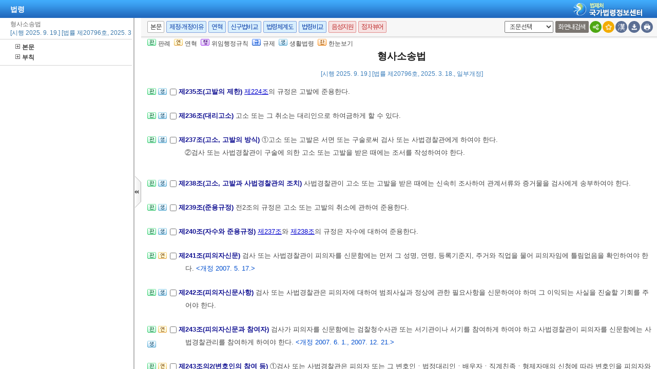

--- FILE ---
content_type: text/html;charset=UTF-8
request_url: https://www.law.go.kr/LSW/lsInfoR.do
body_size: 1038985
content:
<!DOCTYPE html PUBLIC "-//W3C//DTD XHTML 1.0 Transitional//EN" "http://www.w3.org/TR/xhtml1/DTD/xhtml1-transitional.dtd">
<html xmlns="http://www.w3.org/1999/xhtml" lang="ko" xml:lang="ko">
 <head></head>
 <body>
  <input type="hidden" id="lsNm" name="lsNm" value="형사소송법" /> 
  <input type="hidden" id="lsId" name="lsId" value="001671" /> 
  <input type="hidden" id="lsiSeq" name="lsiSeq" value="269945" /> 
  <input type="hidden" id="ancYd" name="ancYd" value="20250318" /> 
  <input type="hidden" id="efYd" name="efYd" value="20250919" /> 
  <input type="hidden" id="ancNo" name="ancNo" value="20796" /> 
  <input type="hidden" id="lsBdyChrCls" name="lsBdyChrCls" value="010202" /> 
  <input type="hidden" id="lumIsConOrdin" value="" /> 
  <input type="hidden" id="nwYnValue" value="Y" /> 
  <input type="hidden" id="hstLnkDpYn" value="0" /> 
  <style>
.byl_pop ul li {
	padding: 7px;
	margin-left: 10px;
}
</style> 
  <script type="text/javascript">
$(document).ready(function(){
	customResizePop(); // 본문 리사이즈
	initEDotXPress('\uD615\uC0AC\uC18C\uC1A1\uBC95');
});

function customResizePop() {
		// 본문 버튼 높이 만큼 제공한다. 13은 패딩값
		var $contentHeight = $("#center").height() - ($('.body_top_area').height() + 13);
		var $conTopHeight = $('#conTop').height() + 35;

		var bdyValue = lsVO.bdyUpdValue.updateContentNm || 'lsBdy';
		
        //lsInfoP 가 열릴 때 본문은 무조건 조회 하기 때문에 조건문 밖에 위치 하도록 변경.
		$('#viewwrapCenter').css('overflow-y', 'hidden');
        $('#bodyContentTOP > #viewwrapCenter').height($contentHeight);
        $('#conScroll').height($('#viewwrapCenter').height() - $conTopHeight);
        
        if (bdyValue == 'lsBdy') {
			/* 본문에서는 법령명 고정 때문에 hidden 처리*/
			$('#viewwrapCenter').css('overflow-y', 'hidden');
			$('#bodyContentTOP > #viewwrapCenter').height($contentHeight);
			if($('#viewwrapCenter2').height() != null || $('#viewwrapCenter2').height() == 0){
				$('#bodyContentTOP > #viewwrapCenter2').height($contentHeight);
				$('#conScroll').height($('#viewwrapCenter2').height() - $conTopHeight);
				$('#viewwrapCenter2').css('overflow', 'hidden');
			}
			$('#bodyContent').css('width', 'inherit');
		} else if (bdyValue == 'lsPtnThdCmp') {
			lspttnThdCmpResize();
		} else if (bdyValue == 'lumThdCmp') {
			thdCmpNewScPResize();
		} else if (bdyValue == 'lumThdCmpSc') {

		} else if (bdyValue == 'thdCmpNew') {

		} else if (bdyValue == 'lsOldAndNew') {				
			// 신구법은 이전 이후 버튼 높이까지 마이너스 한다. 
			$('#bodySideContent > #oldAndNewDiv').height(($contentHeight + $('#tmpWidth').height()-114));
		} else if (bdyValue == 'lsRvsDocInfoR') {

			$('#bodySideContent > #viewwrapCenter').height($contentHeight);
			$('#conScroll').height($('#viewwrapCenter').height() - $conTopHeight);
			$('#conTop').height($('.cont_top').height());
			$('#rvsConScroll').height($('#viewwrapCenter').height() - $('#rvsConTop').height());
			
		} else {
			$('#bodySideContent > #viewwrapCenter').height($contentHeight);
		}
}

function fileLayer(temp){
	var tempStr = $("#hwptext"+temp).attr("value");
	if(tempStr.length > 32){
 		$("#hwptext"+temp).css("width", "80%").css("text-overflow", "ellipsis").css("overflow","hidden").css("white-space","nowrap");
 		$("#hwpxtext"+temp).css("width", "80%").css("text-overflow", "ellipsis").css("overflow","hidden").css("white-space","nowrap");
 		$("#pdftext"+temp).css("width", "80%").css("text-overflow", "ellipsis").css("overflow","hidden").css("white-space","nowrap");
 	}

 	$(".byl_pop").css("display","none");

 	//레이어높이값
 	var height = $("#fileSaveLayer"+temp).height();
 	//본문 제일 하단 위치값 
	var pagePos = document.querySelector('#center');
	pagePos = pagePos.getBoundingClientRect().bottom;
	//레이어버튼위치값
	var layPos =document.querySelector('#imgPos'+temp);
	layPos = layPos.getBoundingClientRect().bottom;
	var lay_pop = $('#fileSaveLayer'+temp);
	var pos = $('#imgPos'+temp).position();
	
	if(pagePos > height+layPos){ //레이어가 잘리지 않을 때 
		lay_pop.css('top', (pos.top)+25 + 'px');
		lay_pop.css('left', '250px')
	}else{ //레이어가 잘릴 때
		lay_pop.css('top', ((pos.top)-height)+ 'px');
		lay_pop.css('left', (pos.left)+25+'px');
	}
	document.getElementById("fileSaveLayer"+temp).style.display="block";
}

function copyToClipBoard(temp2){
	var content = document.getElementById('textarea'+temp2);
	content.select();
	document.execCommand('copy');
	alert("주소가 클립보드에 저장되었습니다.");
	content.setSelectionRange(0,0);
}

function delLayer(temp){
	document.getElementById("fileSaveLayer"+temp).style.display="none";
}

</script> 
  <div id="contentBody" class="scr_ctrl"> 
   <div id="sideCenter" class="cont_area"> 
    <ul class="cont_icon"> 
     <li><a><img alt="판" src="/LSW/images/button/btn_jostmdico.gif" />판례</a></li> 
     <li><a><img alt="연" src="/LSW/images/button/btn_year3.gif" />연혁</a></li> 
     <li><a><img alt="행" src="/LSW/images/button/btn_entrust3_2.gif" />위임행정규칙</a></li> 
     <li><a><img alt="규" src="/LSW/images/button/btn_entrust4_2.gif" />규제</a></li> 
     <li><a><img alt="생" src="/LSW/images/button/btn_csmLnkIcon.gif" />생활법령</a></li> 
     <li><a><img alt="한" src="/LSW/images/button/btn_oneviewIcon.gif" />한눈보기</a></li> 
    </ul> 
    <!-- 법령명 --> 
    <div id="conTop" class="cont_top"> 
     <a id="top"></a> 
     <!-- 국민신문고 연결배너 출력 --> 
     <h2> 형사소송법 </h2> 
     <div class="ct_sub"> 
      <span>[시행 2025. 9. 19.] [법률 제20796호, 2025. 3. 18., 일부개정]</span> 
     </div> 
    </div> 
    <!-- 소관부처 --> 
    <div id="conScroll" class="scr_area" style="overflow-y: auto;"> 
     <div class="cont_subtit"> 
      <p> <a title="팝업으로 이동" onclick="javascript:cptOfiPop('http://www.moj.go.kr'); return false;" href="#AJAX" target="_blank"><span title="http://www.moj.go.kr" style="cursor: pointer;">법무부</span>(<span title="" style="cursor: pointer;">형사법제과</span>)</a>, 02-2110-3307~8 </p> 
     </div> 
     <!-- 조문정보 --> 
     <a name="pjuk:92412493" id="pjuk:92412493"></a> 
     <div class="pgroup" style="padding-bottom: 0px; margin-bottom: 5px;"> 
      <p class="gtit" style="padding-top: 5px; margin-bottom: 0px;" data-joidfull="000100" data-joseq="92412493">         제1편 총칙 </p> 
     </div> 
     <a name="pjuk:92412495" id="pjuk:92412495"></a> 
     <div class="pgroup" style="padding-bottom: 0px; margin-bottom: 5px;"> 
      <p class="gtit" style="padding-top: 5px; margin-bottom: 0px;" data-joidfull="000100" data-joseq="92412495">         제1장 법원의 관할 </p> 
     </div> 
     <a name="J1:0" id="J1:0"></a> 
     <div class="pgroup"> 
      <ul class="lawico01"> 
       <li><a title="조문체계도 팝업으로 이동" style="text-decoration: none;" onclick="javascript:joStmdPop('269945', '0001', '00' );return false; " href="#AJAX"> <img alt="조문체계도버튼" src="/LSW/images/button/btn_jostmdico.gif" /> </a></li> 
      </ul> 
      <div class="lawcon"> 
       <p class="pty1_p4"> <input name="joNoList" id="Y000100" style="vertical-align: middle;" onclick="javascript:getJoSelectLayer(this,'');" type="checkbox" value="1:0:000100:92412497" /> <span class="bl"><label for="Y000100"> 제1조(관할의 직권조사) </label> </span> 법원은 직권으로 관할을 조사하여야 한다. </p> 
      </div> 
     </div> 
     <a name="J2:0" id="J2:0"></a> 
     <div class="pgroup"> 
      <ul class="lawico01"> 
       <li><a title="조문체계도 팝업으로 이동" style="text-decoration: none;" onclick="javascript:joStmdPop('269945', '0002', '00' );return false; " href="#AJAX"> <img alt="조문체계도버튼" src="/LSW/images/button/btn_jostmdico.gif" /> </a></li> 
      </ul> 
      <div class="lawcon"> 
       <p class="pty1_p4"> <input name="joNoList" id="Y000200" style="vertical-align: middle;" onclick="javascript:getJoSelectLayer(this,'');" type="checkbox" value="2:0:000200:92412499" /> <span class="bl"><label for="Y000200"> 제2조(관할위반과 소송행위의 효력) </label> </span> 소송행위는 관할위반인 경우에도 그 효력에 영향이 없다. </p> 
      </div> 
     </div> 
     <a name="J3:0" id="J3:0"></a> 
     <div class="pgroup"> 
      <ul class="lawico01"> 
       <li><a title="조문체계도 팝업으로 이동" style="text-decoration: none;" onclick="javascript:joStmdPop('269945', '0003', '00' );return false; " href="#AJAX"> <img alt="조문체계도버튼" src="/LSW/images/button/btn_jostmdico.gif" /> </a></li> 
      </ul> 
      <div class="lawcon"> 
       <p class="pty1_p4"> <input name="joNoList" id="Y000300" style="vertical-align: middle;" onclick="javascript:getJoSelectLayer(this,'');" type="checkbox" value="3:0:000300:92412501" /> <span class="bl"><label for="Y000300"> 제3조(관할구역 외에서의 집무) </label> </span> ①법원은 사실발견을 위하여 필요하거나 긴급을 요하는 때에는 관할구역 외에서 직무를 행하거나 사실조사에 필요한 처분을 할 수 있다. </p>
       <p class="pty1_de2_1">②전항의 규정은 수명법관에게 준용한다. </p> 
       <p></p> 
      </div> 
     </div> 
     <a name="J4:0" id="J4:0"></a> 
     <div class="pgroup"> 
      <ul class="lawico01"> 
       <li><a title="조문체계도 팝업으로 이동" style="text-decoration: none;" onclick="javascript:joStmdPop('269945', '0004', '00' );return false; " href="#AJAX"> <img alt="조문체계도버튼" src="/LSW/images/button/btn_jostmdico.gif" /> </a></li> 
      </ul> 
      <div class="lawcon"> 
       <p class="pty1_p4"> <input name="joNoList" id="Y000400" style="vertical-align: middle;" onclick="javascript:getJoSelectLayer(this,'');" type="checkbox" value="4:0:000400:92412503" /> <span class="bl"><label for="Y000400"> 제4조(토지관할) </label> </span> ①토지관할은 범죄지, 피고인의 주소, 거소 또는 현재지로 한다. </p>
       <p class="pty1_de2_1">②국외에 있는 대한민국 선박 내에서 범한 죄에 관하여는 전항에 규정한 곳 외에 선적지 또는 범죄 후의 선착지로 한다. </p> 
       <p class="pty1_de2_1">③전항의 규정은 국외에 있는 대한민국 항공기 내에서 범한 죄에 관하여 준용한다. </p> 
       <p></p> 
      </div> 
     </div> 
     <a name="J5:0" id="J5:0"></a> 
     <div class="pgroup"> 
      <ul class="lawico01"> 
       <li><a title="조문체계도 팝업으로 이동" style="text-decoration: none;" onclick="javascript:joStmdPop('269945', '0005', '00' );return false; " href="#AJAX"> <img alt="조문체계도버튼" src="/LSW/images/button/btn_jostmdico.gif" /> </a></li> 
      </ul> 
      <div class="lawcon"> 
       <p class="pty1_p4"> <input name="joNoList" id="Y000500" style="vertical-align: middle;" onclick="javascript:getJoSelectLayer(this,'');" type="checkbox" value="5:0:000500:92412505" /> <span class="bl"><label for="Y000500"> 제5조(토지관할의 병합) </label> </span> 토지관할을 달리하는 수개의 사건이 관련된 때에는 1개의 사건에 관하여 관할권 있는 법원은 다른 사건까지 관할할 수 있다. </p> 
      </div> 
     </div> 
     <a name="J6:0" id="J6:0"></a> 
     <div class="pgroup"> 
      <ul class="lawico01"> 
       <li><a title="조문체계도 팝업으로 이동" style="text-decoration: none;" onclick="javascript:joStmdPop('269945', '0006', '00' );return false; " href="#AJAX"> <img alt="조문체계도버튼" src="/LSW/images/button/btn_jostmdico.gif" /> </a></li> 
       <li><a title="연혁 팝업으로 이동" style="text-decoration: none;" onclick="javascript:fJoHstShow(this, '001671', '269945', '92412507', '010202');return false;" href="#AJAX"> <img alt="연혁" src="/LSW/images/button/btn_year3.gif" /> </a></li> 
      </ul> 
      <div class="lawcon"> 
       <p class="pty1_p4"> <input name="joNoList" id="Y000600" style="vertical-align: middle;" onclick="javascript:getJoSelectLayer(this,'');" type="checkbox" value="6:0:000600:92412507" /> <span class="bl"><label for="Y000600"> 제6조(토지관할의 병합심리) </label> </span> 토지관할이 다른 여러 개의 관련사건이 각각 다른 법원에 계속된 때에는 공통되는 바로 위의 상급법원은 검사나 피고인의 신청에 의하여 결정(決定)으로 한 개 법원으로 하여금 병합심리하게 할 수 있다. </p>
       <p class="pty1_de2"> <span class="sfon">[전문개정 2020. 12. 8.]</span> </p> 
       <p></p> 
      </div> 
     </div> 
     <a name="J7:0" id="J7:0"></a> 
     <div class="pgroup"> 
      <ul class="lawico01"> 
       <li><a title="조문체계도 팝업으로 이동" style="text-decoration: none;" onclick="javascript:joStmdPop('269945', '0007', '00' );return false; " href="#AJAX"> <img alt="조문체계도버튼" src="/LSW/images/button/btn_jostmdico.gif" /> </a></li> 
      </ul> 
      <div class="lawcon"> 
       <p class="pty1_p4"> <input name="joNoList" id="Y000700" style="vertical-align: middle;" onclick="javascript:getJoSelectLayer(this,'');" type="checkbox" value="7:0:000700:92412509" /> <span class="bl"><label for="Y000700"> 제7조(토지관할의 심리분리) </label> </span> 토지관할을 달리하는 수개의 관련사건이 동일법원에 계속된 경우에 병합심리의 필요가 없는 때에는 법원은 결정으로 이를 분리하여 관할권 있는 다른 법원에 이송할 수 있다. </p> 
      </div> 
     </div> 
     <a name="J8:0" id="J8:0"></a> 
     <div class="pgroup"> 
      <ul class="lawico01"> 
       <li><a title="조문체계도 팝업으로 이동" style="text-decoration: none;" onclick="javascript:joStmdPop('269945', '0008', '00' );return false; " href="#AJAX"> <img alt="조문체계도버튼" src="/LSW/images/button/btn_jostmdico.gif" /> </a></li> 
       <li><a title="연혁 팝업으로 이동" style="text-decoration: none;" onclick="javascript:fJoHstShow(this, '001671', '269945', '92412511', '010202');return false;" href="#AJAX"> <img alt="연혁" src="/LSW/images/button/btn_year3.gif" /> </a></li> 
      </ul> 
      <div class="lawcon"> 
       <p class="pty1_p4"> <input name="joNoList" id="Y000800" style="vertical-align: middle;" onclick="javascript:getJoSelectLayer(this,'');" type="checkbox" value="8:0:000800:92412511" /> <span class="bl"><label for="Y000800"> 제8조(사건의 직권이송) </label> </span> ①법원은 피고인이 그 관할구역 내에 현재하지 아니하는 경우에 특별한 사정이 있으면 결정으로 사건을 피고인의 현재지를 관할하는 동급 법원에 이송할 수 있다. </p>
       <p class="pty1_de2_1">②단독판사의 관할사건이 공소장변경에 의하여 합의부 관할사건으로 변경된 경우에 법원은 결정으로 관할권이 있는 법원에 이송한다. <span class="sfon">&lt;신설 1995. 12. 29.&gt;</span> </p> 
       <p></p> 
      </div> 
     </div> 
     <a name="J9:0" id="J9:0"></a> 
     <div class="pgroup"> 
      <ul class="lawico01"> 
       <li><a title="조문체계도 팝업으로 이동" style="text-decoration: none;" onclick="javascript:joStmdPop('269945', '0009', '00' );return false; " href="#AJAX"> <img alt="조문체계도버튼" src="/LSW/images/button/btn_jostmdico.gif" /> </a></li> 
      </ul> 
      <div class="lawcon"> 
       <p class="pty1_p4"> <input name="joNoList" id="Y000900" style="vertical-align: middle;" onclick="javascript:getJoSelectLayer(this,'');" type="checkbox" value="9:0:000900:92412513" /> <span class="bl"><label for="Y000900"> 제9조(사물관할의 병합) </label> </span> 사물관할을 달리하는 수개의 사건이 관련된 때에는 법원합의부는 병합관할한다. 단, 결정으로 관할권 있는 법원단독판사에게 이송할 수 있다. </p> 
      </div> 
     </div> 
     <a name="J10:0" id="J10:0"></a> 
     <div class="pgroup"> 
      <ul class="lawico01"> 
       <li><a title="조문체계도 팝업으로 이동" style="text-decoration: none;" onclick="javascript:joStmdPop('269945', '0010', '00' );return false; " href="#AJAX"> <img alt="조문체계도버튼" src="/LSW/images/button/btn_jostmdico.gif" /> </a></li> 
      </ul> 
      <div class="lawcon"> 
       <p class="pty1_p4"> <input name="joNoList" id="Y001000" style="vertical-align: middle;" onclick="javascript:getJoSelectLayer(this,'');" type="checkbox" value="10:0:001000:92412515" /> <span class="bl"><label for="Y001000"> 제10조(사물관할의 병합심리) </label> </span> 사물관할을 달리하는 수개의 관련사건이 각각 법원합의부와 단독판사에 계속된 때에는 합의부는 결정으로 단독판사에 속한 사건을 병합하여 심리할 수 있다. </p> 
      </div> 
     </div> 
     <a name="J11:0" id="J11:0"></a> 
     <div class="pgroup"> 
      <ul class="lawico01"> 
       <li><a title="조문체계도 팝업으로 이동" style="text-decoration: none;" onclick="javascript:joStmdPop('269945', '0011', '00' );return false; " href="#AJAX"> <img alt="조문체계도버튼" src="/LSW/images/button/btn_jostmdico.gif" /> </a></li> 
      </ul> 
      <div class="lawcon"> 
       <p class="pty1_p4"> <input name="joNoList" id="Y001100" style="vertical-align: middle;" onclick="javascript:getJoSelectLayer(this,'');" type="checkbox" value="11:0:001100:92412517" /> <span class="bl"><label for="Y001100"> 제11조(관련사건의 정의) </label> </span> 관련사건은 다음과 같다. </p>
       <p class="pty1_de2_1"> </p> 
       <p class="pty1_de2h">1. 1인이 범한 수죄 </p> 
       <p class="pty1_de2h">2. 수인이 공동으로 범한 죄 </p> 
       <p class="pty1_de2h">3. 수인이 동시에 동일장소에서 범한 죄 </p> 
       <p class="pty1_de2h">4. 범인은닉죄, 증거인멸죄, 위증죄, 허위감정통역죄 또는 장물에 관한 죄와 그 본범의 죄 </p> 
       <p></p> 
      </div> 
     </div> 
     <a name="J12:0" id="J12:0"></a> 
     <div class="pgroup"> 
      <ul class="lawico01"> 
       <li><a title="조문체계도 팝업으로 이동" style="text-decoration: none;" onclick="javascript:joStmdPop('269945', '0012', '00' );return false; " href="#AJAX"> <img alt="조문체계도버튼" src="/LSW/images/button/btn_jostmdico.gif" /> </a></li> 
      </ul> 
      <div class="lawcon"> 
       <p class="pty1_p4"> <input name="joNoList" id="Y001200" style="vertical-align: middle;" onclick="javascript:getJoSelectLayer(this,'');" type="checkbox" value="12:0:001200:92412519" /> <span class="bl"><label for="Y001200"> 제12조(동일사건과 수개의 소송계속) </label> </span> 동일사건이 사물관할을 달리하는 수개의 법원에 계속된 때에는 법원합의부가 심판한다. </p> 
      </div> 
     </div> 
     <a name="J13:0" id="J13:0"></a> 
     <div class="pgroup"> 
      <ul class="lawico01"> 
       <li><a title="조문체계도 팝업으로 이동" style="text-decoration: none;" onclick="javascript:joStmdPop('269945', '0013', '00' );return false; " href="#AJAX"> <img alt="조문체계도버튼" src="/LSW/images/button/btn_jostmdico.gif" /> </a></li> 
       <li><a title="연혁 팝업으로 이동" style="text-decoration: none;" onclick="javascript:fJoHstShow(this, '001671', '269945', '92412521', '010202');return false;" href="#AJAX"> <img alt="연혁" src="/LSW/images/button/btn_year3.gif" /> </a></li> 
      </ul> 
      <div class="lawcon"> 
       <p class="pty1_p4"> <input name="joNoList" id="Y001300" style="vertical-align: middle;" onclick="javascript:getJoSelectLayer(this,'');" type="checkbox" value="13:0:001300:92412521" /> <span class="bl"><label for="Y001300"> 제13조(관할의 경합) </label> </span> 같은 사건이 사물관할이 같은 여러 개의 법원에 계속된 때에는 먼저 공소를 받은 법원이 심판한다. 다만, 각 법원에 공통되는 바로 위의 상급법원은 검사나 피고인의 신청에 의하여 결정으로 뒤에 공소를 받은 법원으로 하여금 심판하게 할 수 있다. </p>
       <p class="pty1_de2"> <span class="sfon">[전문개정 2020. 12. 8.]</span> </p> 
       <p></p> 
      </div> 
     </div> 
     <a name="J14:0" id="J14:0"></a> 
     <div class="pgroup"> 
      <ul class="lawico01"> 
       <li><a title="조문체계도 팝업으로 이동" style="text-decoration: none;" onclick="javascript:joStmdPop('269945', '0014', '00' );return false; " href="#AJAX"> <img alt="조문체계도버튼" src="/LSW/images/button/btn_jostmdico.gif" /> </a></li> 
       <li><a title="연혁 팝업으로 이동" style="text-decoration: none;" onclick="javascript:fJoHstShow(this, '001671', '269945', '92412523', '010202');return false;" href="#AJAX"> <img alt="연혁" src="/LSW/images/button/btn_year3.gif" /> </a></li> 
      </ul> 
      <div class="lawcon"> 
       <p class="pty1_p4"> <input name="joNoList" id="Y001400" style="vertical-align: middle;" onclick="javascript:getJoSelectLayer(this,'');" type="checkbox" value="14:0:001400:92412523" /> <span class="bl"><label for="Y001400"> 제14조(관할지정의 청구) </label> </span> 검사는 다음 각 호의 경우 관계있는 제1심법원에 공통되는 바로 위의 상급법원에 관할지정을 신청하여야 한다. </p>
       <p class="pty1_de2_1"> </p> 
       <p class="pty1_de2h">1. 법원의 관할이 명확하지 아니한 때 </p> 
       <p class="pty1_de2h">2. 관할위반을 선고한 재판이 확정된 사건에 관하여 다른 관할법원이 없는 때 </p> 
       <p class="pty1_de2"> <span class="sfon">[전문개정 2020. 12. 8.]</span> </p> 
       <p></p> 
      </div> 
     </div> 
     <a name="J15:0" id="J15:0"></a> 
     <div class="pgroup"> 
      <ul class="lawico01"> 
       <li><a title="조문체계도 팝업으로 이동" style="text-decoration: none;" onclick="javascript:joStmdPop('269945', '0015', '00' );return false; " href="#AJAX"> <img alt="조문체계도버튼" src="/LSW/images/button/btn_jostmdico.gif" /> </a></li> 
      </ul> 
      <div class="lawcon"> 
       <p class="pty1_p4"> <input name="joNoList" id="Y001500" style="vertical-align: middle;" onclick="javascript:getJoSelectLayer(this,'');" type="checkbox" value="15:0:001500:92412525" /> <span class="bl"><label for="Y001500"> 제15조(관할이전의 신청) </label> </span> 검사는 다음 경우에는 직근 상급법원에 관할이전을 신청하여야 한다. 피고인도 이 신청을 할 수 있다. </p>
       <p class="pty1_de2_1"> </p> 
       <p class="pty1_de2h">1. 관할법원이 법률상의 이유 또는 특별한 사정으로 재판권을 행할 수 없는 때 </p> 
       <p class="pty1_de2h">2. 범죄의 성질, 지방의 민심, 소송의 상황 기타 사정으로 재판의 공평을 유지하기 어려운 염려가 있는 때 </p> 
       <p></p> 
      </div> 
     </div> 
     <a name="J16:0" id="J16:0"></a> 
     <div class="pgroup"> 
      <ul class="lawico01"> 
       <li><a title="조문체계도 팝업으로 이동" style="text-decoration: none;" onclick="javascript:joStmdPop('269945', '0016', '00' );return false; " href="#AJAX"> <img alt="조문체계도버튼" src="/LSW/images/button/btn_jostmdico.gif" /> </a></li> 
       <li><a title="연혁 팝업으로 이동" style="text-decoration: none;" onclick="javascript:fJoHstShow(this, '001671', '269945', '92412527', '010202');return false;" href="#AJAX"> <img alt="연혁" src="/LSW/images/button/btn_year3.gif" /> </a></li> 
      </ul> 
      <div class="lawcon"> 
       <p class="pty1_p4"> <input name="joNoList" id="Y001600" style="vertical-align: middle;" onclick="javascript:getJoSelectLayer(this,'');" type="checkbox" value="16:0:001600:92412527" /> <span class="bl"><label for="Y001600"> 제16조(관할의 지정 또는 이전 신청의 방식) </label> </span> ① 관할의 지정 또는 이전을 신청하려면 그 사유를 기재한 신청서를 바로 위의 상급법원에 제출하여야 한다. </p>
       <p class="pty1_de2_1">② 공소를 제기한 후 관할의 지정 또는 이전을 신청할 때에는 즉시 공소를 접수한 법원에 통지하여야 한다. </p> 
       <p class="pty1_de2"> <span class="sfon">[전문개정 2020. 12. 8.]</span> </p> 
       <p></p> 
      </div> 
     </div> 
     <a name="J16:2" id="J16:2"></a> 
     <div class="pgroup"> 
      <ul class="lawico01"> 
       <li><a title="조문체계도 팝업으로 이동" style="text-decoration: none;" onclick="javascript:joStmdPop('269945', '0016', '02' );return false; " href="#AJAX"> <img alt="조문체계도버튼" src="/LSW/images/button/btn_jostmdico.gif" /> </a></li> 
       <li><a title="연혁 팝업으로 이동" style="text-decoration: none;" onclick="javascript:fJoHstShow(this, '001671', '269945', '92412529', '010202');return false;" href="#AJAX"> <img alt="연혁" src="/LSW/images/button/btn_year3.gif" /> </a></li> 
      </ul> 
      <div class="lawcon"> 
       <p class="pty1_p4"> <input name="joNoList" id="Y001602" style="vertical-align: middle;" onclick="javascript:getJoSelectLayer(this,'');" type="checkbox" value="16:2:001602:92412529" /> <span class="bl"><label for="Y001602"> 제16조의2(사건의 군사법원 이송) </label> </span> 법원은 공소가 제기된 사건에 대하여 군사법원이 재판권을 가지게 되었거나 재판권을 가졌음이 판명된 때에는 결정으로 사건을 재판권이 있는 같은 심급의 군사법원으로 이송한다. 이 경우에 이송전에 행한 소송행위는 이송후에도 그 효력에 영향이 없다. <span class="sfon">&lt;개정 1987. 11. 28.&gt;</span> </p>
       <p class="pty1_de2"> <span class="sfon">[본조신설 1973. 1. 25.]</span> </p> 
       <p></p> 
      </div> 
     </div> 
     <a name="pjuk:92412531" id="pjuk:92412531"></a> 
     <div class="pgroup" style="padding-bottom: 0px; margin-bottom: 5px;"> 
      <p class="gtit" style="padding-top: 5px; margin-bottom: 0px;" data-joidfull="001700" data-joseq="92412531">         제2장 법원직원의 제척, 기피, 회피 </p> 
     </div> 
     <a name="J17:0" id="J17:0"></a> 
     <div class="pgroup"> 
      <ul class="lawico01"> 
       <li><a title="조문체계도 팝업으로 이동" style="text-decoration: none;" onclick="javascript:joStmdPop('269945', '0017', '00' );return false; " href="#AJAX"> <img alt="조문체계도버튼" src="/LSW/images/button/btn_jostmdico.gif" /> </a></li> 
       <li><a title="연혁 팝업으로 이동" style="text-decoration: none;" onclick="javascript:fJoHstShow(this, '001671', '269945', '92412533', '010202');return false;" href="#AJAX"> <img alt="연혁" src="/LSW/images/button/btn_year3.gif" /> </a></li> 
      </ul> 
      <div class="lawcon"> 
       <p class="pty1_p4"> <input name="joNoList" id="Y001700" style="vertical-align: middle;" onclick="javascript:getJoSelectLayer(this,'');" type="checkbox" value="17:0:001700:92412533" /> <span class="bl"><label for="Y001700"> 제17조(제척의 원인) </label> </span> 법관은 다음 경우에는 직무집행에서 제척된다. <span class="sfon">&lt;개정 2005. 3. 31., 2020. 12. 8.&gt;</span> </p>
       <p class="pty1_de2_1"> </p> 
       <p class="pty1_de2h">1. 법관이 피해자인 때 </p> 
       <p class="pty1_de2h">2. 법관이 피고인 또는 피해자의 친족 또는 친족관계가 있었던 자인 때 </p> 
       <p class="pty1_de2h">3. 법관이 피고인 또는 피해자의 법정대리인, 후견감독인인 때 </p> 
       <p class="pty1_de2h">4. 법관이 사건에 관하여 증인, 감정인, 피해자의 대리인으로 된 때 </p> 
       <p class="pty1_de2h">5. 법관이 사건에 관하여 피고인의 대리인, 변호인, 보조인으로 된 때 </p> 
       <p class="pty1_de2h">6. 법관이 사건에 관하여 검사 또는 사법경찰관의 직무를 행한 때 </p> 
       <p class="pty1_de2h">7. 법관이 사건에 관하여 전심재판 또는 그 기초되는 조사, 심리에 관여한 때 </p> 
       <p class="pty1_de2h">8. 법관이 사건에 관하여 피고인의 변호인이거나 피고인ㆍ피해자의 대리인인 법무법인, 법무법인(유한), 법무조합, 법률사무소, <a title="팝업으로 이동" class="link sfon1" onclick="javascript:fncLsLawPop('1029127489','ALLJO','');" href="javascript:;">「외국법자문사법」</a> <a title="팝업으로 이동" class="link sfon2" onclick="javascript:fncLsLawPop('1029127485','JO','');" href="javascript:;">제2조</a><a title="팝업으로 이동" class="link sfon4" onclick="javascript:fncLsLawPop('1029127487','JO','');" href="javascript:;">제9호</a>에 따른 합작법무법인에서 퇴직한 날부터 2년이 지나지 아니한 때 </p> 
       <p class="pty1_de2h">9. 법관이 피고인인 법인ㆍ기관ㆍ단체에서 임원 또는 직원으로 퇴직한 날부터 2년이 지나지 아니한 때 </p> 
       <p></p> 
      </div> 
     </div> 
     <a name="J18:0" id="J18:0"></a> 
     <div class="pgroup"> 
      <ul class="lawico01"> 
       <li><a title="조문체계도 팝업으로 이동" style="text-decoration: none;" onclick="javascript:joStmdPop('269945', '0018', '00' );return false; " href="#AJAX"> <img alt="조문체계도버튼" src="/LSW/images/button/btn_jostmdico.gif" /> </a></li> 
      </ul> 
      <div class="lawcon"> 
       <p class="pty1_p4"> <input name="joNoList" id="Y001800" style="vertical-align: middle;" onclick="javascript:getJoSelectLayer(this,'');" type="checkbox" value="18:0:001800:92412535" /> <span class="bl"><label for="Y001800"> 제18조(기피의 원인과 신청권자) </label> </span> ①검사 또는 피고인은 다음 경우에 법관의 기피를 신청할 수 있다. </p>
       <p class="pty1_de2h">1. 법관이 전조 각 호의 사유에 해당되는 때 </p> 
       <p class="pty1_de2h">2. 법관이 불공평한 재판을 할 염려가 있는 때 </p> 
       <p class="pty1_de2_1">②변호인은 피고인의 명시한 의사에 반하지 아니하는 때에 한하여 법관에 대한 기피를 신청할 수 있다. </p> 
       <p></p> 
      </div> 
     </div> 
     <a name="J19:0" id="J19:0"></a> 
     <div class="pgroup"> 
      <ul class="lawico01"> 
       <li><a title="조문체계도 팝업으로 이동" style="text-decoration: none;" onclick="javascript:joStmdPop('269945', '0019', '00' );return false; " href="#AJAX"> <img alt="조문체계도버튼" src="/LSW/images/button/btn_jostmdico.gif" /> </a></li> 
      </ul> 
      <div class="lawcon"> 
       <p class="pty1_p4"> <input name="joNoList" id="Y001900" style="vertical-align: middle;" onclick="javascript:getJoSelectLayer(this,'');" type="checkbox" value="19:0:001900:92412537" /> <span class="bl"><label for="Y001900"> 제19조(기피신청의 관할) </label> </span> ①합의법원의 법관에 대한 기피는 그 법관의 소속법원에 신청하고 수명법관, 수탁판사 또는 단독판사에 대한 기피는 당해 법관에게 신청하여야 한다. </p>
       <p class="pty1_de2_1">②기피사유는 신청한 날로부터 3일 이내에 서면으로 소명하여야 한다. </p> 
       <p></p> 
      </div> 
     </div> 
     <a name="J20:0" id="J20:0"></a> 
     <div class="pgroup"> 
      <ul class="lawico01"> 
       <li><a title="조문체계도 팝업으로 이동" style="text-decoration: none;" onclick="javascript:joStmdPop('269945', '0020', '00' );return false; " href="#AJAX"> <img alt="조문체계도버튼" src="/LSW/images/button/btn_jostmdico.gif" /> </a></li> 
       <li><a title="연혁 팝업으로 이동" style="text-decoration: none;" onclick="javascript:fJoHstShow(this, '001671', '269945', '92412539', '010202');return false;" href="#AJAX"> <img alt="연혁" src="/LSW/images/button/btn_year3.gif" /> </a></li> 
      </ul> 
      <div class="lawcon"> 
       <p class="pty1_p4"> <input name="joNoList" id="Y002000" style="vertical-align: middle;" onclick="javascript:getJoSelectLayer(this,'');" type="checkbox" value="20:0:002000:92412539" /> <span class="bl"><label for="Y002000"> 제20조(기피신청기각과 처리) </label> </span> ①기피신청이 소송의 지연을 목적으로 함이 명백하거나 <a title="팝업으로 이동" class="link sfon2" onclick="javascript:fncLsLawPop('1029126449','JO','');" href="javascript:;">제19조</a>의 규정에 위배된 때에는 신청을 받은 법원 또는 법관은 결정으로 이를 기각한다. <span class="sfon">&lt;개정 1995. 12. 29.&gt;</span> </p>
       <p class="pty1_de2_1">②기피당한 법관은 전항의 경우를 제한 외에는 지체없이 기피신청에 대한 의견서를 제출하여야 한다. </p> 
       <p class="pty1_de2_1">③전항의 경우에 기피당한 법관이 기피의 신청을 이유있다고 인정하는 때에는 그 결정이 있은 것으로 간주한다. </p> 
       <p></p> 
      </div> 
     </div> 
     <a name="J21:0" id="J21:0"></a> 
     <div class="pgroup"> 
      <ul class="lawico01"> 
       <li><a title="조문체계도 팝업으로 이동" style="text-decoration: none;" onclick="javascript:joStmdPop('269945', '0021', '00' );return false; " href="#AJAX"> <img alt="조문체계도버튼" src="/LSW/images/button/btn_jostmdico.gif" /> </a></li> 
      </ul> 
      <div class="lawcon"> 
       <p class="pty1_p4"> <input name="joNoList" id="Y002100" style="vertical-align: middle;" onclick="javascript:getJoSelectLayer(this,'');" type="checkbox" value="21:0:002100:92412541" /> <span class="bl"><label for="Y002100"> 제21조(기피신청에 대한 재판) </label> </span> ①기피신청에 대한 재판은 기피당한 법관의 소속법원합의부에서 결정으로 하여야 한다. </p>
       <p class="pty1_de2_1">②기피당한 법관은 전항의 결정에 관여하지 못한다. </p> 
       <p class="pty1_de2_1">③기피당한 판사의 소속법원이 합의부를 구성하지 못하는 때에는 직근 상급법원이 결정하여야 한다. </p> 
       <p></p> 
      </div> 
     </div> 
     <a name="J22:0" id="J22:0"></a> 
     <div class="pgroup"> 
      <ul class="lawico01"> 
       <li><a title="조문체계도 팝업으로 이동" style="text-decoration: none;" onclick="javascript:joStmdPop('269945', '0022', '00' );return false; " href="#AJAX"> <img alt="조문체계도버튼" src="/LSW/images/button/btn_jostmdico.gif" /> </a></li> 
      </ul> 
      <div class="lawcon"> 
       <p class="pty1_p4"> <input name="joNoList" id="Y002200" style="vertical-align: middle;" onclick="javascript:getJoSelectLayer(this,'');" type="checkbox" value="22:0:002200:92412543" /> <span class="bl"><label for="Y002200"> 제22조(기피신청과 소송의 정지) </label> </span> 기피신청이 있는 때에는 <a title="팝업으로 이동" class="link sfon2" onclick="javascript:fncLsLawPop('1029126453','JO','');" href="javascript:;">제20조</a><a title="팝업으로 이동" class="link sfon3" onclick="javascript:fncLsLawPop('1029126451','JO','');" href="javascript:;">제1항</a>의 경우를 제한 외에는 소송진행을 정지하여야 한다. 단, 급속을 요하는 경우에는 예외로 한다. </p> 
      </div> 
     </div> 
     <a name="J23:0" id="J23:0"></a> 
     <div class="pgroup"> 
      <ul class="lawico01"> 
       <li><a title="조문체계도 팝업으로 이동" style="text-decoration: none;" onclick="javascript:joStmdPop('269945', '0023', '00' );return false; " href="#AJAX"> <img alt="조문체계도버튼" src="/LSW/images/button/btn_jostmdico.gif" /> </a></li> 
       <li><a title="연혁 팝업으로 이동" style="text-decoration: none;" onclick="javascript:fJoHstShow(this, '001671', '269945', '92412545', '010202');return false;" href="#AJAX"> <img alt="연혁" src="/LSW/images/button/btn_year3.gif" /> </a></li> 
      </ul> 
      <div class="lawcon"> 
       <p class="pty1_p4"> <input name="joNoList" id="Y002300" style="vertical-align: middle;" onclick="javascript:getJoSelectLayer(this,'');" type="checkbox" value="23:0:002300:92412545" /> <span class="bl"><label for="Y002300"> 제23조(기피신청기각과 즉시항고) </label> </span> ①기피신청을 기각한 결정에 대하여는 즉시항고를 할 수 있다. </p>
       <p class="pty1_de2_1">②<a title="팝업으로 이동" class="link sfon2" onclick="javascript:fncLsLawPop('1029126455','JO','');" href="javascript:;">제20조</a><a title="팝업으로 이동" class="link sfon3" onclick="javascript:fncLsLawPop('1029126457','JO','');" href="javascript:;">제1항</a>의 기각결정에 대한 즉시항고는 재판의 집행을 정지하는 효력이 없다. <span class="sfon">&lt;신설 1995. 12. 29.&gt;</span> </p> 
       <p></p> 
      </div> 
     </div> 
     <a name="J24:0" id="J24:0"></a> 
     <div class="pgroup"> 
      <ul class="lawico01"> 
       <li><a title="조문체계도 팝업으로 이동" style="text-decoration: none;" onclick="javascript:joStmdPop('269945', '0024', '00' );return false; " href="#AJAX"> <img alt="조문체계도버튼" src="/LSW/images/button/btn_jostmdico.gif" /> </a></li> 
      </ul> 
      <div class="lawcon"> 
       <p class="pty1_p4"> <input name="joNoList" id="Y002400" style="vertical-align: middle;" onclick="javascript:getJoSelectLayer(this,'');" type="checkbox" value="24:0:002400:92412547" /> <span class="bl"><label for="Y002400"> 제24조(회피의 원인 등) </label> </span> ①법관이 <a title="팝업으로 이동" class="link sfon2" onclick="javascript:fncLsLawPop('1029126501','JO','');" href="javascript:;">제18조</a>의 규정에 해당하는 사유가 있다고 사료한 때에는 회피하여야 한다. </p>
       <p class="pty1_de2_1">②회피는 소속법원에 서면으로 신청하여야 한다. </p> 
       <p class="pty1_de2_1">③<a title="팝업으로 이동" class="link sfon2" onclick="javascript:fncLsLawPop('1029126459','JO','');" href="javascript:;">제21조</a>의 규정은 회피에 준용한다. </p> 
       <p></p> 
      </div> 
     </div> 
     <a name="J25:0" id="J25:0"></a> 
     <div class="pgroup"> 
      <ul class="lawico01"> 
       <li><a title="조문체계도 팝업으로 이동" style="text-decoration: none;" onclick="javascript:joStmdPop('269945', '0025', '00' );return false; " href="#AJAX"> <img alt="조문체계도버튼" src="/LSW/images/button/btn_jostmdico.gif" /> </a></li> 
       <li><a title="연혁 팝업으로 이동" style="text-decoration: none;" onclick="javascript:fJoHstShow(this, '001671', '269945', '92412549', '010202');return false;" href="#AJAX"> <img alt="연혁" src="/LSW/images/button/btn_year3.gif" /> </a></li> 
      </ul> 
      <div class="lawcon"> 
       <p class="pty1_p4"> <input name="joNoList" id="Y002500" style="vertical-align: middle;" onclick="javascript:getJoSelectLayer(this,'');" type="checkbox" value="25:0:002500:92412549" /> <span class="bl"><label for="Y002500"> 제25조(법원사무관등에 대한 제척ㆍ기피ㆍ회피) </label> </span> ①본장의 규정은 <a title="팝업으로 이동" class="link sfon2" onclick="javascript:fncLsLawPop('1029126503','JO','');" href="javascript:;">제17조</a><a title="팝업으로 이동" class="link sfon4" onclick="javascript:fncLsLawPop('1029126505','JO','');" href="javascript:;">제7호</a>의 규정을 제한 외에는 법원서기관ㆍ법원사무관ㆍ법원주사 또는 법원주사보(이하 “법원사무관등”이라 한다)와 통역인에 준용한다. <span class="sfon">&lt;개정 2007. 6. 1.&gt;</span> </p>
       <p class="pty1_de2_1">②전항의 법원사무관등과 통역인에 대한 기피재판은 그 소속법원이 결정으로 하여야 한다. 단, <a title="팝업으로 이동" class="link sfon2" onclick="javascript:fncLsLawPop('1029126507','JO','');" href="javascript:;">제20조</a><a title="팝업으로 이동" class="link sfon3" onclick="javascript:fncLsLawPop('1029126509','JO','');" href="javascript:;">제1항</a>의 결정은 기피당한 자의 소속법관이 한다. <span class="sfon">&lt;개정 2007. 6. 1.&gt;</span> </p> 
       <p class="pty1_de2"> <span class="sfon">[제목개정 2007. 6. 1.]</span> </p> 
       <p></p> 
      </div> 
     </div> 
     <a name="pjuk:92412551" id="pjuk:92412551"></a> 
     <div class="pgroup" style="padding-bottom: 0px; margin-bottom: 5px;"> 
      <p class="gtit" style="padding-top: 5px; margin-bottom: 0px;" data-joidfull="002600" data-joseq="92412551">         제3장 소송행위의 대리와 보조 </p> 
     </div> 
     <a name="J26:0" id="J26:0"></a> 
     <div class="pgroup"> 
      <ul class="lawico01"> 
       <li><a title="조문체계도 팝업으로 이동" style="text-decoration: none;" onclick="javascript:joStmdPop('269945', '0026', '00' );return false; " href="#AJAX"> <img alt="조문체계도버튼" src="/LSW/images/button/btn_jostmdico.gif" /> </a></li> 
       <li><a title="연혁 팝업으로 이동" style="text-decoration: none;" onclick="javascript:fJoHstShow(this, '001671', '269945', '92412553', '010202');return false;" href="#AJAX"> <img alt="연혁" src="/LSW/images/button/btn_year3.gif" /> </a></li> 
      </ul> 
      <div class="lawcon"> 
       <p class="pty1_p4"> <input name="joNoList" id="Y002600" style="vertical-align: middle;" onclick="javascript:getJoSelectLayer(this,'');" type="checkbox" value="26:0:002600:92412553" /> <span class="bl"><label for="Y002600"> 제26조(의사무능력자와 소송행위의 대리) </label> </span> <a title="팝업으로 이동" class="link sfon1" onclick="javascript:fncLsLawPop('1029127515','ALLJO','');" href="javascript:;">「형법」</a> <a title="팝업으로 이동" class="link sfon2" onclick="javascript:fncLsLawPop('1029127517','JO','');" href="javascript:;">제9조 내지 제11조</a>의 규정의 적용을 받지 아니하는 범죄사건에 관하여 피고인 또는 피의자가 의사능력이 없는 때에는 그 법정대리인이 소송행위를 대리한다. <span class="sfon">&lt;개정 2007. 6. 1.&gt;</span> </p> 
      </div> 
     </div> 
     <a name="J27:0" id="J27:0"></a> 
     <div class="pgroup"> 
      <ul class="lawico01"> 
       <li><a title="조문체계도 팝업으로 이동" style="text-decoration: none;" onclick="javascript:joStmdPop('269945', '0027', '00' );return false; " href="#AJAX"> <img alt="조문체계도버튼" src="/LSW/images/button/btn_jostmdico.gif" /> </a></li> 
      </ul> 
      <div class="lawcon"> 
       <p class="pty1_p4"> <input name="joNoList" id="Y002700" style="vertical-align: middle;" onclick="javascript:getJoSelectLayer(this,'');" type="checkbox" value="27:0:002700:92412555" /> <span class="bl"><label for="Y002700"> 제27조(법인과 소송행위의 대표) </label> </span> ①피고인 또는 피의자가 법인인 때에는 그 대표자가 소송행위를 대표한다. </p>
       <p class="pty1_de2_1">②수인이 공동하여 법인을 대표하는 경우에도 소송행위에 관하여는 각자가 대표한다. </p> 
       <p></p> 
      </div> 
     </div> 
     <a name="J28:0" id="J28:0"></a> 
     <div class="pgroup"> 
      <ul class="lawico01"> 
       <li><a title="조문체계도 팝업으로 이동" style="text-decoration: none;" onclick="javascript:joStmdPop('269945', '0028', '00' );return false; " href="#AJAX"> <img alt="조문체계도버튼" src="/LSW/images/button/btn_jostmdico.gif" /> </a></li> 
      </ul> 
      <div class="lawcon"> 
       <p class="pty1_p4"> <input name="joNoList" id="Y002800" style="vertical-align: middle;" onclick="javascript:getJoSelectLayer(this,'');" type="checkbox" value="28:0:002800:92412557" /> <span class="bl"><label for="Y002800"> 제28조(소송행위의 특별대리인) </label> </span> ①전2조의 규정에 의하여 피고인을 대리 또는 대표할 자가 없는 때에는 법원은 직권 또는 검사의 청구에 의하여 특별대리인을 선임하여야 하며 피의자를 대리 또는 대표할 자가 없는 때에는 법원은 검사 또는 이해관계인의 청구에 의하여 특별대리인을 선임하여야 한다. </p>
       <p class="pty1_de2_1">②특별대리인은 피고인 또는 피의자를 대리 또는 대표하여 소송행위를 할 자가 있을 때까지 그 임무를 행한다. </p> 
       <p></p> 
      </div> 
     </div> 
     <a name="J29:0" id="J29:0"></a> 
     <div class="pgroup"> 
      <ul class="lawico01"> 
       <li><a title="조문체계도 팝업으로 이동" style="text-decoration: none;" onclick="javascript:joStmdPop('269945', '0029', '00' );return false; " href="#AJAX"> <img alt="조문체계도버튼" src="/LSW/images/button/btn_jostmdico.gif" /> </a></li> 
       <li><a title="연혁 팝업으로 이동" style="text-decoration: none;" onclick="javascript:fJoHstShow(this, '001671', '269945', '92412559', '010202');return false;" href="#AJAX"> <img alt="연혁" src="/LSW/images/button/btn_year3.gif" /> </a></li> 
      </ul> 
      <div class="lawcon"> 
       <p class="pty1_p4"> <input name="joNoList" id="Y002900" style="vertical-align: middle;" onclick="javascript:getJoSelectLayer(this,'');" type="checkbox" value="29:0:002900:92412559" /> <span class="bl"><label for="Y002900"> 제29조(보조인) </label> </span> ①피고인 또는 피의자의 법정대리인, 배우자, 직계친족과 형제자매는 보조인이 될 수 있다. <span class="sfon">&lt;개정 2005. 3. 31.&gt;</span> </p>
       <p class="pty1_de2_1">② 보조인이 될 수 있는 자가 없거나 장애 등의 사유로 보조인으로서 역할을 할 수 없는 경우에는 피고인 또는 피의자와 신뢰관계 있는 자가 보조인이 될 수 있다. <span class="sfon">&lt;신설 2015. 7. 31.&gt;</span> </p> 
       <p class="pty1_de2_1">③보조인이 되고자 하는 자는 심급별로 그 취지를 신고하여야 한다. <span class="sfon">&lt;개정 2007. 6. 1., 2015. 7. 31.&gt;</span> </p> 
       <p class="pty1_de2_1">④보조인은 독립하여 피고인 또는 피의자의 명시한 의사에 반하지 아니하는 소송행위를 할 수 있다. 단, 법률에 다른 규정이 있는 때에는 예외로 한다. <span class="sfon">&lt;개정 2015. 7. 31.&gt;</span> </p> 
       <p></p> 
      </div> 
     </div> 
     <a name="pjuk:92412561" id="pjuk:92412561"></a> 
     <div class="pgroup" style="padding-bottom: 0px; margin-bottom: 5px;"> 
      <p class="gtit" style="padding-top: 5px; margin-bottom: 0px;" data-joidfull="003000" data-joseq="92412561">         제4장 변호 </p> 
     </div> 
     <a name="J30:0" id="J30:0"></a> 
     <div class="pgroup"> 
      <ul class="lawico01"> 
       <li><a title="조문체계도 팝업으로 이동" style="text-decoration: none;" onclick="javascript:joStmdPop('269945', '0030', '00' );return false; " href="#AJAX"> <img alt="조문체계도버튼" src="/LSW/images/button/btn_jostmdico.gif" /> </a></li> 
       <li><a title="연혁 팝업으로 이동" style="text-decoration: none;" onclick="javascript:fJoHstShow(this, '001671', '269945', '92412563', '010202');return false;" href="#AJAX"> <img alt="연혁" src="/LSW/images/button/btn_year3.gif" /> </a></li> 
       <li class="csmLnkImg"><a href="javascript:;" target="" title="팝업으로 이동" onclick="javascript:openCsmLnkList('269945','30','0','1',this)"> <img src="images/button/btn_csmLnkIcon.gif" alt="생활법령버튼" /> </a></li> 
      </ul> 
      <div class="lawcon"> 
       <p class="pty1_p4"> <input name="joNoList" id="Y003000" style="vertical-align: middle;" onclick="javascript:getJoSelectLayer(this,'');" type="checkbox" value="30:0:003000:92412563" /> <span class="bl"><label for="Y003000"> 제30조(변호인선임권자) </label> </span> ①피고인 또는 피의자는 변호인을 선임할 수 있다. </p>
       <p class="pty1_de2_1">②피고인 또는 피의자의 법정대리인, 배우자, 직계친족과 형제자매는 독립하여 변호인을 선임할 수 있다. <span class="sfon">&lt;개정 2005. 3. 31.&gt;</span> </p> 
       <p></p> 
      </div> 
     </div> 
     <a name="J31:0" id="J31:0"></a> 
     <div class="pgroup"> 
      <ul class="lawico01"> 
       <li><a title="조문체계도 팝업으로 이동" style="text-decoration: none;" onclick="javascript:joStmdPop('269945', '0031', '00' );return false; " href="#AJAX"> <img alt="조문체계도버튼" src="/LSW/images/button/btn_jostmdico.gif" /> </a></li> 
       <li class="csmLnkImg"><a href="javascript:;" target="" title="팝업으로 이동" onclick="javascript:openCsmLnkList('269945','31','0','1',this)"> <img src="images/button/btn_csmLnkIcon.gif" alt="생활법령버튼" /> </a></li> 
      </ul> 
      <div class="lawcon"> 
       <p class="pty1_p4"> <input name="joNoList" id="Y003100" style="vertical-align: middle;" onclick="javascript:getJoSelectLayer(this,'');" type="checkbox" value="31:0:003100:92412565" /> <span class="bl"><label for="Y003100"> 제31조(변호인의 자격과 특별변호인) </label> </span> 변호인은 변호사 중에서 선임하여야 한다. 단, 대법원 이외의 법원은 특별한 사정이 있으면 변호사 아닌 자를 변호인으로 선임함을 허가할 수 있다. </p> 
      </div> 
     </div> 
     <a name="J32:0" id="J32:0"></a> 
     <div class="pgroup"> 
      <ul class="lawico01"> 
       <li><a title="조문체계도 팝업으로 이동" style="text-decoration: none;" onclick="javascript:joStmdPop('269945', '0032', '00' );return false; " href="#AJAX"> <img alt="조문체계도버튼" src="/LSW/images/button/btn_jostmdico.gif" /> </a></li> 
      </ul> 
      <div class="lawcon"> 
       <p class="pty1_p4"> <input name="joNoList" id="Y003200" style="vertical-align: middle;" onclick="javascript:getJoSelectLayer(this,'');" type="checkbox" value="32:0:003200:92412567" /> <span class="bl"><label for="Y003200"> 제32조(변호인선임의 효력) </label> </span> ①변호인의 선임은 심급마다 변호인과 연명날인한 서면으로 제출하여야 한다. </p>
       <p class="pty1_de2_1">②공소제기 전의 변호인 선임은 제1심에도 그 효력이 있다. </p> 
       <p></p> 
      </div> 
     </div> 
     <a name="J32:2" id="J32:2"></a> 
     <div class="pgroup"> 
      <ul class="lawico01"> 
       <li><a title="조문체계도 팝업으로 이동" style="text-decoration: none;" onclick="javascript:joStmdPop('269945', '0032', '02' );return false; " href="#AJAX"> <img alt="조문체계도버튼" src="/LSW/images/button/btn_jostmdico.gif" /> </a></li> 
       <li><a title="연혁 팝업으로 이동" style="text-decoration: none;" onclick="javascript:fJoHstShow(this, '001671', '269945', '92412569', '010202');return false;" href="#AJAX"> <img alt="연혁" src="/LSW/images/button/btn_year3.gif" /> </a></li> 
      </ul> 
      <div class="lawcon"> 
       <p class="pty1_p4"> <input name="joNoList" id="Y003202" style="vertical-align: middle;" onclick="javascript:getJoSelectLayer(this,'');" type="checkbox" value="32:2:003202:92412569" /> <span class="bl"><label for="Y003202"> 제32조의2(대표변호인) </label> </span> ①수인의 변호인이 있는 때에는 재판장은 피고인ㆍ피의자 또는 변호인의 신청에 의하여 대표변호인을 지정할 수 있고 그 지정을 철회 또는 변경할 수 있다. </p>
       <p class="pty1_de2_1">②제1항의 신청이 없는 때에는 재판장은 직권으로 대표변호인을 지정할 수 있고 그 지정을 철회 또는 변경할 수 있다. </p> 
       <p class="pty1_de2_1">③대표변호인은 3인을 초과할 수 없다. </p> 
       <p class="pty1_de2_1">④대표변호인에 대한 통지 또는 서류의 송달은 변호인 전원에 대하여 효력이 있다. </p> 
       <p class="pty1_de2_1">⑤제1항 내지 제4항의 규정은 피의자에게 수인의 변호인이 있는 때에 검사가 대표변호인을 지정하는 경우에 이를 준용한다. </p> 
       <p class="pty1_de2"> <span class="sfon">[본조신설 1995. 12. 29.]</span> </p> 
       <p></p> 
      </div> 
     </div> 
     <a name="J33:0" id="J33:0"></a> 
     <div class="pgroup"> 
      <ul class="lawico01"> 
       <li><a title="조문체계도 팝업으로 이동" style="text-decoration: none;" onclick="javascript:joStmdPop('269945', '0033', '00' );return false; " href="#AJAX"> <img alt="조문체계도버튼" src="/LSW/images/button/btn_jostmdico.gif" /> </a></li> 
       <li><a title="연혁 팝업으로 이동" style="text-decoration: none;" onclick="javascript:fJoHstShow(this, '001671', '269945', '92412571', '010202');return false;" href="#AJAX"> <img alt="연혁" src="/LSW/images/button/btn_year3.gif" /> </a></li> 
       <li class="csmLnkImg"><a href="javascript:;" target="" title="팝업으로 이동" onclick="javascript:openCsmLnkList('269945','33','0','1',this)"> <img src="images/button/btn_csmLnkIcon.gif" alt="생활법령버튼" /> </a></li> 
      </ul> 
      <div class="lawcon"> 
       <p class="pty1_p4"> <input name="joNoList" id="Y003300" style="vertical-align: middle;" onclick="javascript:getJoSelectLayer(this,'');" type="checkbox" value="33:0:003300:92412571" /> <span class="bl"><label for="Y003300"> 제33조(국선변호인) </label> </span> ①다음 각 호의 어느 하나에 해당하는 경우에 변호인이 없는 때에는 법원은 직권으로 변호인을 선정하여야 한다. <span class="sfon">&lt;개정 2020. 12. 8.&gt;</span> </p>
       <p class="pty1_de2h">1. 피고인이 구속된 때 </p> 
       <p class="pty1_de2h">2. 피고인이 미성년자인 때 </p> 
       <p class="pty1_de2h">3. 피고인이 70세 이상인 때 </p> 
       <p class="pty1_de2h">4. 피고인이 듣거나 말하는 데 모두 장애가 있는 사람인 때 </p> 
       <p class="pty1_de2h">5. 피고인이 심신장애가 있는 것으로 의심되는 때 </p> 
       <p class="pty1_de2h">6. 피고인이 사형, 무기 또는 단기 3년 이상의 징역이나 금고에 해당하는 사건으로 기소된 때 </p> 
       <p class="pty1_de2_1">②법원은 피고인이 빈곤이나 그 밖의 사유로 변호인을 선임할 수 없는 경우에 피고인이 청구하면 변호인을 선정하여야 한다. <span class="sfon">&lt;개정 2020. 12. 8.&gt;</span> </p> 
       <p class="pty1_de2_1">③법원은 피고인의 나이ㆍ지능 및 교육 정도 등을 참작하여 권리보호를 위하여 필요하다고 인정하면 피고인의 명시적 의사에 반하지 아니하는 범위에서 변호인을 선정하여야 한다. <span class="sfon">&lt;개정 2020. 12. 8.&gt;</span> </p> 
       <p class="pty1_de2"> <span class="sfon">[전문개정 2006. 7. 19.]</span> </p> 
       <p></p> 
      </div> 
     </div> 
     <a name="J34:0" id="J34:0"></a> 
     <div class="pgroup"> 
      <ul class="lawico01"> 
       <li><a title="조문체계도 팝업으로 이동" style="text-decoration: none;" onclick="javascript:joStmdPop('269945', '0034', '00' );return false; " href="#AJAX"> <img alt="조문체계도버튼" src="/LSW/images/button/btn_jostmdico.gif" /> </a></li> 
       <li><a title="연혁 팝업으로 이동" style="text-decoration: none;" onclick="javascript:fJoHstShow(this, '001671', '269945', '92412573', '010202');return false;" href="#AJAX"> <img alt="연혁" src="/LSW/images/button/btn_year3.gif" /> </a></li> 
      </ul> 
      <div class="lawcon"> 
       <p class="pty1_p4"> <input name="joNoList" id="Y003400" style="vertical-align: middle;" onclick="javascript:getJoSelectLayer(this,'');" type="checkbox" value="34:0:003400:92412573" /> <span class="bl"><label for="Y003400"> 제34조(피고인ㆍ피의자와의 접견, 교통, 진료) </label> </span> 변호인이나 변호인이 되려는 자는 신체가 구속된 피고인 또는 피의자와 접견하고 서류나 물건을 수수(授受)할 수 있으며 의사로 하여금 피고인이나 피의자를 진료하게 할 수 있다. </p>
       <p class="pty1_de2"> <span class="sfon">[전문개정 2020. 12. 8.]</span> </p> 
       <p></p> 
      </div> 
     </div> 
     <a name="J35:0" id="J35:0"></a> 
     <div class="pgroup"> 
      <ul class="lawico01"> 
       <li><a title="조문체계도 팝업으로 이동" style="text-decoration: none;" onclick="javascript:joStmdPop('269945', '0035', '00' );return false; " href="#AJAX"> <img alt="조문체계도버튼" src="/LSW/images/button/btn_jostmdico.gif" /> </a></li> 
       <li><a title="연혁 팝업으로 이동" style="text-decoration: none;" onclick="javascript:fJoHstShow(this, '001671', '269945', '92412575', '010202');return false;" href="#AJAX"> <img alt="연혁" src="/LSW/images/button/btn_year3.gif" /> </a></li> 
       <li class="csmLnkImg"><a href="javascript:;" target="" title="팝업으로 이동" onclick="javascript:openCsmLnkList('269945','35','0','1',this)"> <img src="images/button/btn_csmLnkIcon.gif" alt="생활법령버튼" /> </a></li> 
      </ul> 
      <div class="lawcon"> 
       <p class="pty1_p4"> <input name="joNoList" id="Y003500" style="vertical-align: middle;" onclick="javascript:getJoSelectLayer(this,'');" type="checkbox" value="35:0:003500:92412575" /> <span class="bl"><label for="Y003500"> 제35조(서류ㆍ증거물의 열람ㆍ복사) </label> </span> ①피고인과 변호인은 소송계속 중의 관계 서류 또는 증거물을 열람하거나 복사할 수 있다. <span class="sfon">&lt;개정 2016. 5. 29.&gt;</span> </p>
       <p class="pty1_de2_1">②피고인의 법정대리인, <a title="팝업으로 이동" class="link sfon2" onclick="javascript:fncLsLawPop('1029126519','JO','');" href="javascript:;">제28조</a>에 따른 특별대리인, <a title="팝업으로 이동" class="link sfon2" onclick="javascript:fncLsLawPop('1029126517','JO','');" href="javascript:;">제29조</a>에 따른 보조인 또는 피고인의 배우자ㆍ직계친족ㆍ형제자매로서 피고인의 위임장 및 신분관계를 증명하는 문서를 제출한 자도 제1항과 같다. </p> 
       <p class="pty1_de2_1">③ 재판장은 피해자, 증인 등 사건관계인의 생명 또는 신체의 안전을 현저히 해칠 우려가 있는 경우에는 제1항 및 제2항에 따른 열람ㆍ복사에 앞서 사건관계인의 성명 등 개인정보가 공개되지 아니하도록 보호조치를 할 수 있다. <span class="sfon">&lt;신설 2016. 5. 29.&gt;</span> </p> 
       <p class="pty1_de2_1">④ 제3항에 따른 개인정보 보호조치의 방법과 절차, 그 밖에 필요한 사항은 <a title="팝업으로 이동" class="link" onclick="javascript:fncLsPttnLinkPop('137291');" href="javascript:;">대법원규칙</a>으로 정한다. <span class="sfon">&lt;신설 2016. 5. 29.&gt;</span> </p> 
       <p class="pty1_de2"> <span class="sfon">[전문개정 2007. 6. 1.]<br />[제목개정 2016. 5. 29.]</span> </p> 
       <p></p> 
      </div> 
     </div> 
     <a name="J36:0" id="J36:0"></a> 
     <div class="pgroup"> 
      <ul class="lawico01"> 
       <li><a title="조문체계도 팝업으로 이동" style="text-decoration: none;" onclick="javascript:joStmdPop('269945', '0036', '00' );return false; " href="#AJAX"> <img alt="조문체계도버튼" src="/LSW/images/button/btn_jostmdico.gif" /> </a></li> 
      </ul> 
      <div class="lawcon"> 
       <p class="pty1_p4"> <input name="joNoList" id="Y003600" style="vertical-align: middle;" onclick="javascript:getJoSelectLayer(this,'');" type="checkbox" value="36:0:003600:92412577" /> <span class="bl"><label for="Y003600"> 제36조(변호인의 독립소송행위권) </label> </span> 변호인은 독립하여 소송행위를 할 수 있다. 단, 법률에 다른 규정이 있는 때에는 예외로 한다. </p> 
      </div> 
     </div> 
     <a name="pjuk:92412579" id="pjuk:92412579"></a> 
     <div class="pgroup" style="padding-bottom: 0px; margin-bottom: 5px;"> 
      <p class="gtit" style="padding-top: 5px; margin-bottom: 0px;" data-joidfull="003700" data-joseq="92412579">         제5장 재판 </p> 
     </div> 
     <a name="J37:0" id="J37:0"></a> 
     <div class="pgroup"> 
      <ul class="lawico01"> 
       <li><a title="조문체계도 팝업으로 이동" style="text-decoration: none;" onclick="javascript:joStmdPop('269945', '0037', '00' );return false; " href="#AJAX"> <img alt="조문체계도버튼" src="/LSW/images/button/btn_jostmdico.gif" /> </a></li> 
       <li><a title="연혁 팝업으로 이동" style="text-decoration: none;" onclick="javascript:fJoHstShow(this, '001671', '269945', '92412581', '010202');return false;" href="#AJAX"> <img alt="연혁" src="/LSW/images/button/btn_year3.gif" /> </a></li> 
       <li class="csmLnkImg"><a href="javascript:;" target="" title="팝업으로 이동" onclick="javascript:openCsmLnkList('269945','37','0','1',this)"> <img src="images/button/btn_csmLnkIcon.gif" alt="생활법령버튼" /> </a></li> 
      </ul> 
      <div class="lawcon"> 
       <p class="pty1_p4"> <input name="joNoList" id="Y003700" style="vertical-align: middle;" onclick="javascript:getJoSelectLayer(this,'');" type="checkbox" value="37:0:003700:92412581" /> <span class="bl"><label for="Y003700"> 제37조(판결, 결정, 명령) </label> </span> ① 판결은 법률에 다른 규정이 없으면 구두변론(口頭辯論)을 거쳐서 하여야 한다. </p>
       <p class="pty1_de2_1">② 결정이나 명령은 구두변론을 거치지 아니할 수 있다. </p> 
       <p class="pty1_de2_1">③ 결정이나 명령을 할 때 필요하면 사실을 조사할 수 있다. </p> 
       <p class="pty1_de2_1">④ 제3항의 조사는 부원(部員)에게 명할 수 있고 다른 지방법원의 판사에게 촉탁할 수 있다. </p> 
       <p class="pty1_de2"> <span class="sfon">[전문개정 2020. 12. 8.]</span> </p> 
       <p></p> 
      </div> 
     </div> 
     <a name="J38:0" id="J38:0"></a> 
     <div class="pgroup"> 
      <ul class="lawico01"> 
       <li><a title="조문체계도 팝업으로 이동" style="text-decoration: none;" onclick="javascript:joStmdPop('269945', '0038', '00' );return false; " href="#AJAX"> <img alt="조문체계도버튼" src="/LSW/images/button/btn_jostmdico.gif" /> </a></li> 
      </ul> 
      <div class="lawcon"> 
       <p class="pty1_p4"> <input name="joNoList" id="Y003800" style="vertical-align: middle;" onclick="javascript:getJoSelectLayer(this,'');" type="checkbox" value="38:0:003800:92412583" /> <span class="bl"><label for="Y003800"> 제38조(재판서의 방식) </label> </span> 재판은 법관이 작성한 재판서에 의하여야 한다. 단, 결정 또는 명령을 고지하는 경우에는 재판서를 작성하지 아니하고 조서에만 기재하여 할 수 있다. </p> 
      </div> 
     </div> 
     <a name="J39:0" id="J39:0"></a> 
     <div class="pgroup"> 
      <ul class="lawico01"> 
       <li><a title="조문체계도 팝업으로 이동" style="text-decoration: none;" onclick="javascript:joStmdPop('269945', '0039', '00' );return false; " href="#AJAX"> <img alt="조문체계도버튼" src="/LSW/images/button/btn_jostmdico.gif" /> </a></li> 
      </ul> 
      <div class="lawcon"> 
       <p class="pty1_p4"> <input name="joNoList" id="Y003900" style="vertical-align: middle;" onclick="javascript:getJoSelectLayer(this,'');" type="checkbox" value="39:0:003900:92412585" /> <span class="bl"><label for="Y003900"> 제39조(재판의 이유) </label> </span> 재판에는 이유를 명시하여야 한다. 단, 상소를 불허하는 결정 또는 명령은 예외로 한다. </p> 
      </div> 
     </div> 
     <a name="J40:0" id="J40:0"></a> 
     <div class="pgroup"> 
      <ul class="lawico01"> 
       <li><a title="조문체계도 팝업으로 이동" style="text-decoration: none;" onclick="javascript:joStmdPop('269945', '0040', '00' );return false; " href="#AJAX"> <img alt="조문체계도버튼" src="/LSW/images/button/btn_jostmdico.gif" /> </a></li> 
       <li><a title="연혁 팝업으로 이동" style="text-decoration: none;" onclick="javascript:fJoHstShow(this, '001671', '269945', '92412587', '010202');return false;" href="#AJAX"> <img alt="연혁" src="/LSW/images/button/btn_year3.gif" /> </a></li> 
      </ul> 
      <div class="lawcon"> 
       <p class="pty1_p4"> <input name="joNoList" id="Y004000" style="vertical-align: middle;" onclick="javascript:getJoSelectLayer(this,'');" type="checkbox" value="40:0:004000:92412587" /> <span class="bl"><label for="Y004000"> 제40조(재판서의 기재요건) </label> </span> ①재판서에는 법률에 다른 규정이 없으면 재판을 받는 자의 성명, 연령, 직업과 주거를 기재하여야 한다. </p>
       <p class="pty1_de2_1">②재판을 받는 자가 법인인 때에는 그 명칭과 사무소를 기재하여야 한다. </p> 
       <p class="pty1_de2_1">③ 판결서에는 기소한 검사와 공판에 관여한 검사의 관직, 성명과 변호인의 성명을 기재하여야 한다. <span class="sfon">&lt;개정 2011. 7. 18.&gt;</span> </p> 
       <p></p> 
      </div> 
     </div> 
     <a name="J41:0" id="J41:0"></a> 
     <div class="pgroup"> 
      <ul class="lawico01"> 
       <li><a title="조문체계도 팝업으로 이동" style="text-decoration: none;" onclick="javascript:joStmdPop('269945', '0041', '00' );return false; " href="#AJAX"> <img alt="조문체계도버튼" src="/LSW/images/button/btn_jostmdico.gif" /> </a></li> 
       <li><a title="연혁 팝업으로 이동" style="text-decoration: none;" onclick="javascript:fJoHstShow(this, '001671', '269945', '92412589', '010202');return false;" href="#AJAX"> <img alt="연혁" src="/LSW/images/button/btn_year3.gif" /> </a></li> 
      </ul> 
      <div class="lawcon"> 
       <p class="pty1_p4"> <input name="joNoList" id="Y004100" style="vertical-align: middle;" onclick="javascript:getJoSelectLayer(this,'');" type="checkbox" value="41:0:004100:92412589" /> <span class="bl"><label for="Y004100"> 제41조(재판서의 서명 등) </label> </span> ①재판서에는 재판한 법관이 서명날인하여야 한다. </p>
       <p class="pty1_de2_1">②재판장이 서명날인할 수 없는 때에는 다른 법관이 그 사유를 부기하고 서명날인하여야 하며 다른 법관이 서명날인할 수 없는 때에는 재판장이 그 사유를 부기하고 서명날인하여야 한다. </p> 
       <p class="pty1_de2_1">③판결서 기타 <a title="팝업으로 이동" class="link" onclick="javascript:fncLsPttnLinkPop('131940');" href="javascript:;">대법원규칙</a>이 정하는 재판서를 제외한 재판서에 대하여는 제1항 및 제2항의 서명날인에 갈음하여 기명날인할 수 있다. <span class="sfon">&lt;신설 1995. 12. 29.&gt;</span> </p> 
       <p></p> 
      </div> 
     </div> 
     <a name="J42:0" id="J42:0"></a> 
     <div class="pgroup"> 
      <ul class="lawico01"> 
       <li><a title="조문체계도 팝업으로 이동" style="text-decoration: none;" onclick="javascript:joStmdPop('269945', '0042', '00' );return false; " href="#AJAX"> <img alt="조문체계도버튼" src="/LSW/images/button/btn_jostmdico.gif" /> </a></li> 
       <li class="csmLnkImg"><a href="javascript:;" target="" title="팝업으로 이동" onclick="javascript:openCsmLnkList('269945','42','0','1',this)"> <img src="images/button/btn_csmLnkIcon.gif" alt="생활법령버튼" /> </a></li> 
      </ul> 
      <div class="lawcon"> 
       <p class="pty1_p4"> <input name="joNoList" id="Y004200" style="vertical-align: middle;" onclick="javascript:getJoSelectLayer(this,'');" type="checkbox" value="42:0:004200:92412591" /> <span class="bl"><label for="Y004200"> 제42조(재판의 선고, 고지의 방식) </label> </span> 재판의 선고 또는 고지는 공판정에서는 재판서에 의하여야 하고 기타의 경우에는 재판서등본의 송달 또는 다른 적당한 방법으로 하여야 한다. 단, 법률에 다른 규정이 있는 때에는 예외로 한다. </p> 
      </div> 
     </div> 
     <a name="J43:0" id="J43:0"></a> 
     <div class="pgroup"> 
      <ul class="lawico01"> 
       <li><a title="조문체계도 팝업으로 이동" style="text-decoration: none;" onclick="javascript:joStmdPop('269945', '0043', '00' );return false; " href="#AJAX"> <img alt="조문체계도버튼" src="/LSW/images/button/btn_jostmdico.gif" /> </a></li> 
      </ul> 
      <div class="lawcon"> 
       <p class="pty1_p4"> <input name="joNoList" id="Y004300" style="vertical-align: middle;" onclick="javascript:getJoSelectLayer(this,'');" type="checkbox" value="43:0:004300:92412593" /> <span class="bl"><label for="Y004300"> 제43조(동전) </label> </span> 재판의 선고 또는 고지는 재판장이 한다. 판결을 선고함에는 주문을 낭독하고 이유의 요지를 설명하여야 한다. </p> 
      </div> 
     </div> 
     <a name="J44:0" id="J44:0"></a> 
     <div class="pgroup"> 
      <ul class="lawico01"> 
       <li><a title="조문체계도 팝업으로 이동" style="text-decoration: none;" onclick="javascript:joStmdPop('269945', '0044', '00' );return false; " href="#AJAX"> <img alt="조문체계도버튼" src="/LSW/images/button/btn_jostmdico.gif" /> </a></li> 
       <li><a title="연혁 팝업으로 이동" style="text-decoration: none;" onclick="javascript:fJoHstShow(this, '001671', '269945', '92412595', '010202');return false;" href="#AJAX"> <img alt="연혁" src="/LSW/images/button/btn_year3.gif" /> </a></li> 
      </ul> 
      <div class="lawcon"> 
       <p class="pty1_p4"> <input name="joNoList" id="Y004400" style="vertical-align: middle;" onclick="javascript:getJoSelectLayer(this,'');" type="checkbox" value="44:0:004400:92412595" /> <span class="bl"><label for="Y004400"> 제44조(검사의 집행지휘를 요하는 사건) </label> </span> 검사의 집행지휘를 요하는 재판은 재판서 또는 재판을 기재한 조서의 등본 또는 초본을 재판의 선고 또는 고지한 때로부터 10일 이내에 검사에게 송부하여야 한다. 단, 법률에 다른 규정이 있는 때에는 예외로 한다. <span class="sfon">&lt;개정 1961. 9. 1.&gt;</span> </p> 
      </div> 
     </div> 
     <a name="J45:0" id="J45:0"></a> 
     <div class="pgroup"> 
      <ul class="lawico01"> 
       <li><a title="조문체계도 팝업으로 이동" style="text-decoration: none;" onclick="javascript:joStmdPop('269945', '0045', '00' );return false; " href="#AJAX"> <img alt="조문체계도버튼" src="/LSW/images/button/btn_jostmdico.gif" /> </a></li> 
       <li><a title="연혁 팝업으로 이동" style="text-decoration: none;" onclick="javascript:fJoHstShow(this, '001671', '269945', '92412597', '010202');return false;" href="#AJAX"> <img alt="연혁" src="/LSW/images/button/btn_year3.gif" /> </a></li> 
      </ul> 
      <div class="lawcon"> 
       <p class="pty1_p4"> <input name="joNoList" id="Y004500" style="vertical-align: middle;" onclick="javascript:getJoSelectLayer(this,'');" type="checkbox" value="45:0:004500:92412597" /> <span class="bl"><label for="Y004500"> 제45조(재판서의 등본, 초본의 청구) </label> </span> 피고인 기타의 소송관계인은 비용을 납입하고 재판서 또는 재판을 기재한 조서의 등본 또는 초본의 교부를 청구할 수 있다. </p> 
      </div> 
     </div> 
     <a name="J46:0" id="J46:0"></a> 
     <div class="pgroup"> 
      <ul class="lawico01"> 
       <li><a title="조문체계도 팝업으로 이동" style="text-decoration: none;" onclick="javascript:joStmdPop('269945', '0046', '00' );return false; " href="#AJAX"> <img alt="조문체계도버튼" src="/LSW/images/button/btn_jostmdico.gif" /> </a></li> 
       <li><a title="연혁 팝업으로 이동" style="text-decoration: none;" onclick="javascript:fJoHstShow(this, '001671', '269945', '92412599', '010202');return false;" href="#AJAX"> <img alt="연혁" src="/LSW/images/button/btn_year3.gif" /> </a></li> 
      </ul> 
      <div class="lawcon"> 
       <p class="pty1_p4"> <input name="joNoList" id="Y004600" style="vertical-align: middle;" onclick="javascript:getJoSelectLayer(this,'');" type="checkbox" value="46:0:004600:92412599" /> <span class="bl"><label for="Y004600"> 제46조(재판서의 등, 초본의 작성) </label> </span> 재판서 또는 재판을 기재한 조서의 등본 또는 초본은 원본에 의하여 작성하여야 한다. 단, 부득이한 경우에는 등본에 의하여 작성할 수 있다. </p> 
      </div> 
     </div> 
     <a name="pjuk:92412601" id="pjuk:92412601"></a> 
     <div class="pgroup" style="padding-bottom: 0px; margin-bottom: 5px;"> 
      <p class="gtit" style="padding-top: 5px; margin-bottom: 0px;" data-joidfull="004700" data-joseq="92412601">         제6장 서류 </p> 
     </div> 
     <a name="J47:0" id="J47:0"></a> 
     <div class="pgroup"> 
      <ul class="lawico01"> 
       <li><a title="조문체계도 팝업으로 이동" style="text-decoration: none;" onclick="javascript:joStmdPop('269945', '0047', '00' );return false; " href="#AJAX"> <img alt="조문체계도버튼" src="/LSW/images/button/btn_jostmdico.gif" /> </a></li> 
      </ul> 
      <div class="lawcon"> 
       <p class="pty1_p4"> <input name="joNoList" id="Y004700" style="vertical-align: middle;" onclick="javascript:getJoSelectLayer(this,'');" type="checkbox" value="47:0:004700:92412603" /> <span class="bl"><label for="Y004700"> 제47조(소송서류의 비공개) </label> </span> 소송에 관한 서류는 공판의 개정 전에는 공익상 필요 기타 상당한 이유가 없으면 공개하지 못한다. </p> 
      </div> 
     </div> 
     <a name="J48:0" id="J48:0"></a> 
     <div class="pgroup"> 
      <ul class="lawico01"> 
       <li><a title="조문체계도 팝업으로 이동" style="text-decoration: none;" onclick="javascript:joStmdPop('269945', '0048', '00' );return false; " href="#AJAX"> <img alt="조문체계도버튼" src="/LSW/images/button/btn_jostmdico.gif" /> </a></li> 
       <li><a title="연혁 팝업으로 이동" style="text-decoration: none;" onclick="javascript:fJoHstShow(this, '001671', '269945', '92412605', '010202');return false;" href="#AJAX"> <img alt="연혁" src="/LSW/images/button/btn_year3.gif" /> </a></li> 
      </ul> 
      <div class="lawcon"> 
       <p class="pty1_p4"> <input name="joNoList" id="Y004800" style="vertical-align: middle;" onclick="javascript:getJoSelectLayer(this,'');" type="checkbox" value="48:0:004800:92412605" /> <span class="bl"><label for="Y004800"> 제48조(조서의 작성 방법) </label> </span> ① 피고인, 피의자, 증인, 감정인, 통역인 또는 번역인을 신문(訊問)하는 때에는 신문에 참여한 법원사무관등이 조서를 작성하여야 한다. </p>
       <p class="pty1_de2_1">② 조서에는 다음 각 호의 사항을 기재하여야 한다. </p> 
       <p class="pty1_de2h">1. 피고인, 피의자, 증인, 감정인, 통역인 또는 번역인의 진술 </p> 
       <p class="pty1_de2h">2. 증인, 감정인, 통역인 또는 번역인이 선서를 하지 아니한 때에는 그 사유 </p> 
       <p class="pty1_de2_1">③ 조서는 진술자에게 읽어 주거나 열람하게 하여 기재 내용이 정확한지를 물어야 한다. </p> 
       <p class="pty1_de2_1">④ 진술자가 조서에 대하여 추가, 삭제 또는 변경의 청구를 한 때에는 그 진술내용을 조서에 기재하여야 한다. </p> 
       <p class="pty1_de2_1">⑤ 신문에 참여한 검사, 피고인, 피의자 또는 변호인이 조서 기재 내용의 정확성에 대하여 이의(異議)를 진술한 때에는 그 진술의 요지를 조서에 기재하여야 한다. </p> 
       <p class="pty1_de2_1">⑥ 제5항의 경우 재판장이나 신문한 법관은 그 진술에 대한 의견을 기재하게 할 수 있다. </p> 
       <p class="pty1_de2_1">⑦ 조서에는 진술자로 하여금 간인(間印)한 후 서명날인하게 하여야 한다. 다만, 진술자가 서명날인을 거부한 때에는 그 사유를 기재하여야 한다. </p> 
       <p class="pty1_de2"> <span class="sfon">[전문개정 2020. 12. 8.]</span> </p> 
       <p></p> 
      </div> 
     </div> 
     <a name="J49:0" id="J49:0"></a> 
     <div class="pgroup"> 
      <ul class="lawico01"> 
       <li><a title="조문체계도 팝업으로 이동" style="text-decoration: none;" onclick="javascript:joStmdPop('269945', '0049', '00' );return false; " href="#AJAX"> <img alt="조문체계도버튼" src="/LSW/images/button/btn_jostmdico.gif" /> </a></li> 
       <li><a title="연혁 팝업으로 이동" style="text-decoration: none;" onclick="javascript:fJoHstShow(this, '001671', '269945', '92412607', '010202');return false;" href="#AJAX"> <img alt="연혁" src="/LSW/images/button/btn_year3.gif" /> </a></li> 
      </ul> 
      <div class="lawcon"> 
       <p class="pty1_p4"> <input name="joNoList" id="Y004900" style="vertical-align: middle;" onclick="javascript:getJoSelectLayer(this,'');" type="checkbox" value="49:0:004900:92412607" /> <span class="bl"><label for="Y004900"> 제49조(검증 등의 조서) </label> </span> ①검증, 압수 또는 수색에 관하여는 조서를 작성하여야 한다. </p>
       <p class="pty1_de2_1">②검증조서에는 검증목적물의 현상을 명확하게 하기 위하여 도화나 사진을 첨부할 수 있다. </p> 
       <p class="pty1_de2_1">③압수조서에는 품종, 외형상의 특징과 수량을 기재하여야 한다. </p> 
       <p></p> 
      </div> 
     </div> 
     <a name="J50:0" id="J50:0"></a> 
     <div class="pgroup"> 
      <ul class="lawico01"> 
       <li><a title="조문체계도 팝업으로 이동" style="text-decoration: none;" onclick="javascript:joStmdPop('269945', '0050', '00' );return false; " href="#AJAX"> <img alt="조문체계도버튼" src="/LSW/images/button/btn_jostmdico.gif" /> </a></li> 
       <li><a title="연혁 팝업으로 이동" style="text-decoration: none;" onclick="javascript:fJoHstShow(this, '001671', '269945', '92412609', '010202');return false;" href="#AJAX"> <img alt="연혁" src="/LSW/images/button/btn_year3.gif" /> </a></li> 
      </ul> 
      <div class="lawcon"> 
       <p class="pty1_p4"> <input name="joNoList" id="Y005000" style="vertical-align: middle;" onclick="javascript:getJoSelectLayer(this,'');" type="checkbox" value="50:0:005000:92412609" /> <span class="bl"><label for="Y005000"> 제50조(각종 조서의 기재요건) </label> </span> 전2조의 조서에는 조사 또는 처분의 연월일시와 장소를 기재하고 그 조사 또는 처분을 행한 자와 참여한 법원사무관등이 기명날인 또는 서명하여야 한다. 단, 공판기일 외에 법원이 조사 또는 처분을 행한 때에는 재판장 또는 법관과 참여한 법원사무관등이 기명날인 또는 서명하여야 한다. <span class="sfon">&lt;개정 2007. 6. 1.&gt;</span> </p> 
      </div> 
     </div> 
     <a name="J51:0" id="J51:0"></a> 
     <div class="pgroup"> 
      <ul class="lawico01"> 
       <li><a title="조문체계도 팝업으로 이동" style="text-decoration: none;" onclick="javascript:joStmdPop('269945', '0051', '00' );return false; " href="#AJAX"> <img alt="조문체계도버튼" src="/LSW/images/button/btn_jostmdico.gif" /> </a></li> 
       <li><a title="연혁 팝업으로 이동" style="text-decoration: none;" onclick="javascript:fJoHstShow(this, '001671', '269945', '92412611', '010202');return false;" href="#AJAX"> <img alt="연혁" src="/LSW/images/button/btn_year3.gif" /> </a></li> 
       <li class="csmLnkImg"><a href="javascript:;" target="" title="팝업으로 이동" onclick="javascript:openCsmLnkList('269945','51','0','1',this)"> <img src="images/button/btn_csmLnkIcon.gif" alt="생활법령버튼" /> </a></li> 
      </ul> 
      <div class="lawcon"> 
       <p class="pty1_p4"> <input name="joNoList" id="Y005100" style="vertical-align: middle;" onclick="javascript:getJoSelectLayer(this,'');" type="checkbox" value="51:0:005100:92412611" /> <span class="bl"><label for="Y005100"> 제51조(공판조서의 기재요건) </label> </span> ①공판기일의 소송절차에 관하여는 참여한 법원사무관등이 공판조서를 작성하여야 한다. <span class="sfon">&lt;개정 2007. 6. 1.&gt;</span> </p>
       <p class="pty1_de2_1">②공판조서에는 다음 사항 기타 모든 소송절차를 기재하여야 한다. <span class="sfon">&lt;개정 2007. 6. 1.&gt;</span> </p> 
       <p class="pty1_de2h">1. 공판을 행한 일시와 법원 </p> 
       <p class="pty1_de2h">2. 법관, 검사, 법원사무관등의 관직, 성명 </p> 
       <p class="pty1_de2h">3. 피고인, 대리인, 대표자, 변호인, 보조인과 통역인의 성명 </p> 
       <p class="pty1_de2h">4. 피고인의 출석여부 </p> 
       <p class="pty1_de2h">5. 공개의 여부와 공개를 금한 때에는 그 이유 </p> 
       <p class="pty1_de2h">6. 공소사실의 진술 또는 그를 변경하는 서면의 낭독 </p> 
       <p class="pty1_de2h">7. 피고인에게 그 권리를 보호함에 필요한 진술의 기회를 준 사실과 그 진술한 사실 </p> 
       <p class="pty1_de2h">8. <a title="팝업으로 이동" class="link sfon2" onclick="javascript:fncLsLawPop('1029126521','JO','');" href="javascript:;">제48조</a><a title="팝업으로 이동" class="link sfon3" onclick="javascript:fncLsLawPop('1029126523','JO','');" href="javascript:;">제2항</a>에 기재한 사항 </p> 
       <p class="pty1_de2h">9. 증거조사를 한 때에는 증거될 서류, 증거물과 증거조사의 방법 </p> 
       <p class="pty1_de2h">10. 공판정에서 행한 검증 또는 압수 </p> 
       <p class="pty1_de2h">11. 변론의 요지 </p> 
       <p class="pty1_de2h">12. 재판장이 기재를 명한 사항 또는 소송관계인의 청구에 의하여 기재를 허가한 사항 </p> 
       <p class="pty1_de2h">13. 피고인 또는 변호인에게 최종 진술할 기회를 준 사실과 그 진술한 사실 </p> 
       <p class="pty1_de2h">14. 판결 기타의 재판을 선고 또는 고지한 사실 </p> 
       <p></p> 
      </div> 
     </div> 
     <a name="J52:0" id="J52:0"></a> 
     <div class="pgroup"> 
      <ul class="lawico01"> 
       <li><a title="조문체계도 팝업으로 이동" style="text-decoration: none;" onclick="javascript:joStmdPop('269945', '0052', '00' );return false; " href="#AJAX"> <img alt="조문체계도버튼" src="/LSW/images/button/btn_jostmdico.gif" /> </a></li> 
       <li><a title="연혁 팝업으로 이동" style="text-decoration: none;" onclick="javascript:fJoHstShow(this, '001671', '269945', '92412613', '010202');return false;" href="#AJAX"> <img alt="연혁" src="/LSW/images/button/btn_year3.gif" /> </a></li> 
      </ul> 
      <div class="lawcon"> 
       <p class="pty1_p4"> <input name="joNoList" id="Y005200" style="vertical-align: middle;" onclick="javascript:getJoSelectLayer(this,'');" type="checkbox" value="52:0:005200:92412613" /> <span class="bl"><label for="Y005200"> 제52조(공판조서작성상의 특례) </label> </span> 공판조서 및 공판기일외의 증인신문조서에는 <a title="팝업으로 이동" class="link sfon2" onclick="javascript:fncLsLawPop('1029126525','JO','');" href="javascript:;">제48조</a><a title="팝업으로 이동" class="link sfon3" onclick="javascript:fncLsLawPop('1029126527','JO','');" href="javascript:;">제3항</a> 내지 <a title="팝업으로 이동" class="link sfon3" onclick="javascript:fncLsLawPop('1029126529','JO','');" href="javascript:;">제7항</a>의 규정에 의하지 아니한다. 단, 진술자의 청구가 있는 때에는 그 진술에 관한 부분을 읽어주고 증감변경의 청구가 있는 때에는 그 진술을 기재하여야 한다. <span class="sfon">&lt;개정 1995. 12. 29.&gt;</span> </p> 
      </div> 
     </div> 
     <a name="J53:0" id="J53:0"></a> 
     <div class="pgroup"> 
      <ul class="lawico01"> 
       <li><a title="조문체계도 팝업으로 이동" style="text-decoration: none;" onclick="javascript:joStmdPop('269945', '0053', '00' );return false; " href="#AJAX"> <img alt="조문체계도버튼" src="/LSW/images/button/btn_jostmdico.gif" /> </a></li> 
       <li><a title="연혁 팝업으로 이동" style="text-decoration: none;" onclick="javascript:fJoHstShow(this, '001671', '269945', '92412615', '010202');return false;" href="#AJAX"> <img alt="연혁" src="/LSW/images/button/btn_year3.gif" /> </a></li> 
      </ul> 
      <div class="lawcon"> 
       <p class="pty1_p4"> <input name="joNoList" id="Y005300" style="vertical-align: middle;" onclick="javascript:getJoSelectLayer(this,'');" type="checkbox" value="53:0:005300:92412615" /> <span class="bl"><label for="Y005300"> 제53조(공판조서의 서명 등) </label> </span> ①공판조서에는 재판장과 참여한 법원사무관등이 기명날인 또는 서명하여야 한다. <span class="sfon">&lt;개정 2007. 6. 1.&gt;</span> </p>
       <p class="pty1_de2_1">②재판장이 기명날인 또는 서명할 수 없는 때에는 다른 법관이 그 사유를 부기하고 기명날인 또는 서명하여야 하며 법관전원이 기명날인 또는 서명할 수 없는 때에는 참여한 법원사무관등이 그 사유를 부기하고 기명날인 또는 서명하여야 한다. <span class="sfon">&lt;개정 2007. 6. 1.&gt;</span> </p> 
       <p class="pty1_de2_1">③법원사무관등이 기명날인 또는 서명할 수 없는 때에는 재판장 또는 다른 법관이 그 사유를 부기하고 기명날인 또는 서명하여야 한다. <span class="sfon">&lt;개정 2007. 6. 1.&gt;</span> </p> 
       <p></p> 
      </div> 
     </div> 
     <a name="J54:0" id="J54:0"></a> 
     <div class="pgroup"> 
      <ul class="lawico01"> 
       <li><a title="조문체계도 팝업으로 이동" style="text-decoration: none;" onclick="javascript:joStmdPop('269945', '0054', '00' );return false; " href="#AJAX"> <img alt="조문체계도버튼" src="/LSW/images/button/btn_jostmdico.gif" /> </a></li> 
       <li><a title="연혁 팝업으로 이동" style="text-decoration: none;" onclick="javascript:fJoHstShow(this, '001671', '269945', '92412617', '010202');return false;" href="#AJAX"> <img alt="연혁" src="/LSW/images/button/btn_year3.gif" /> </a></li> 
      </ul> 
      <div class="lawcon"> 
       <p class="pty1_p4"> <input name="joNoList" id="Y005400" style="vertical-align: middle;" onclick="javascript:getJoSelectLayer(this,'');" type="checkbox" value="54:0:005400:92412617" /> <span class="bl"><label for="Y005400"> 제54조(공판조서의 정리 등) </label> </span> ①공판조서는 각 공판기일 후 신속히 정리하여야 한다. <span class="sfon">&lt;개정 2007. 6. 1.&gt;</span> </p>
       <p class="pty1_de2_1">②다음 회의 공판기일에 있어서는 전회의 공판심리에 관한 주요사항의 요지를 조서에 의하여 고지하여야 한다. 다만, 다음 회의 공판기일까지 전회의 공판조서가 정리되지 아니한 때에는 조서에 의하지 아니하고 고지할 수 있다. <span class="sfon">&lt;개정 2007. 6. 1.&gt;</span> </p> 
       <p class="pty1_de2_1">③검사, 피고인 또는 변호인은 공판조서의 기재에 대하여 변경을 청구하거나 이의를 제기할 수 있다. <span class="sfon">&lt;개정 2007. 6. 1.&gt;</span> </p> 
       <p class="pty1_de2_1">④제3항에 따른 청구나 이의가 있는 때에는 그 취지와 이에 대한 재판장의 의견을 기재한 조서를 당해 공판조서에 첨부하여야 한다. <span class="sfon">&lt;신설 2007. 6. 1.&gt;</span> </p> 
       <p></p> 
      </div> 
     </div> 
     <a name="J55:0" id="J55:0"></a> 
     <div class="pgroup"> 
      <ul class="lawico01"> 
       <li><a title="조문체계도 팝업으로 이동" style="text-decoration: none;" onclick="javascript:joStmdPop('269945', '0055', '00' );return false; " href="#AJAX"> <img alt="조문체계도버튼" src="/LSW/images/button/btn_jostmdico.gif" /> </a></li> 
       <li><a title="연혁 팝업으로 이동" style="text-decoration: none;" onclick="javascript:fJoHstShow(this, '001671', '269945', '92412619', '010202');return false;" href="#AJAX"> <img alt="연혁" src="/LSW/images/button/btn_year3.gif" /> </a></li> 
      </ul> 
      <div class="lawcon"> 
       <p class="pty1_p4"> <input name="joNoList" id="Y005500" style="vertical-align: middle;" onclick="javascript:getJoSelectLayer(this,'');" type="checkbox" value="55:0:005500:92412619" /> <span class="bl"><label for="Y005500"> 제55조(피고인의 공판조서열람권등) </label> </span> ①피고인은 공판조서의 열람 또는 등사를 청구할 수 있다. <span class="sfon">&lt;개정 1995. 12. 29.&gt;</span> </p>
       <p class="pty1_de2_1">②피고인이 공판조서를 읽지 못하는 때에는 공판조서의 낭독을 청구할 수 있다. <span class="sfon">&lt;개정 1995. 12. 29.&gt;</span> </p> 
       <p class="pty1_de2_1">③전2항의 청구에 응하지 아니한 때에는 그 공판조서를 유죄의 증거로 할 수 없다. </p> 
       <p></p> 
      </div> 
     </div> 
     <a name="J56:0" id="J56:0"></a> 
     <div class="pgroup"> 
      <ul class="lawico01"> 
       <li><a title="조문체계도 팝업으로 이동" style="text-decoration: none;" onclick="javascript:joStmdPop('269945', '0056', '00' );return false; " href="#AJAX"> <img alt="조문체계도버튼" src="/LSW/images/button/btn_jostmdico.gif" /> </a></li> 
      </ul> 
      <div class="lawcon"> 
       <p class="pty1_p4"> <input name="joNoList" id="Y005600" style="vertical-align: middle;" onclick="javascript:getJoSelectLayer(this,'');" type="checkbox" value="56:0:005600:92412621" /> <span class="bl"><label for="Y005600"> 제56조(공판조서의 증명력) </label> </span> 공판기일의 소송절차로서 공판조서에 기재된 것은 그 조서만으로써 증명한다. </p> 
      </div> 
     </div> 
     <a name="J56:2" id="J56:2"></a> 
     <div class="pgroup"> 
      <ul class="lawico01"> 
       <li><a title="조문체계도 팝업으로 이동" style="text-decoration: none;" onclick="javascript:joStmdPop('269945', '0056', '02' );return false; " href="#AJAX"> <img alt="조문체계도버튼" src="/LSW/images/button/btn_jostmdico.gif" /> </a></li> 
       <li><a title="연혁 팝업으로 이동" style="text-decoration: none;" onclick="javascript:fJoHstShow(this, '001671', '269945', '92412623', '010202');return false;" href="#AJAX"> <img alt="연혁" src="/LSW/images/button/btn_year3.gif" /> </a></li> 
      </ul> 
      <div class="lawcon"> 
       <p class="pty1_p4"> <input name="joNoList" id="Y005602" style="vertical-align: middle;" onclick="javascript:getJoSelectLayer(this,'');" type="checkbox" value="56:2:005602:92412623" /> <span class="bl"><label for="Y005602"> 제56조의2(공판정에서의 속기ㆍ녹음 및 영상녹화) </label> </span> ①법원은 검사, 피고인 또는 변호인의 신청이 있는 때에는 특별한 사정이 없는 한 공판정에서의 심리의 전부 또는 일부를 속기사로 하여금 속기하게 하거나 녹음장치 또는 영상녹화장치를 사용하여 녹음 또는 영상녹화(녹음이 포함된 것을 말한다. 이하 같다)하여야 하며, 필요하다고 인정하는 때에는 직권으로 이를 명할 수 있다. </p>
       <p class="pty1_de2_1">②법원은 속기록ㆍ녹음물 또는 영상녹화물을 공판조서와 별도로 보관하여야 한다. </p> 
       <p class="pty1_de2_1">③검사, 피고인 또는 변호인은 비용을 부담하고 제2항에 따른 속기록ㆍ녹음물 또는 영상녹화물의 사본을 청구할 수 있다. </p> 
       <p class="pty1_de2"> <span class="sfon">[전문개정 2007. 6. 1.]</span> </p> 
       <p></p> 
      </div> 
     </div> 
     <a name="J57:0" id="J57:0"></a> 
     <div class="pgroup"> 
      <ul class="lawico01"> 
       <li><a title="조문체계도 팝업으로 이동" style="text-decoration: none;" onclick="javascript:joStmdPop('269945', '0057', '00' );return false; " href="#AJAX"> <img alt="조문체계도버튼" src="/LSW/images/button/btn_jostmdico.gif" /> </a></li> 
       <li><a title="연혁 팝업으로 이동" style="text-decoration: none;" onclick="javascript:fJoHstShow(this, '001671', '269945', '92412625', '010202');return false;" href="#AJAX"> <img alt="연혁" src="/LSW/images/button/btn_year3.gif" /> </a></li> 
      </ul> 
      <div class="lawcon"> 
       <p class="pty1_p4"> <input name="joNoList" id="Y005700" style="vertical-align: middle;" onclick="javascript:getJoSelectLayer(this,'');" type="checkbox" value="57:0:005700:92412625" /> <span class="bl"><label for="Y005700"> 제57조(공무원의 서류) </label> </span> ①공무원이 작성하는 서류에는 법률에 다른 규정이 없는 때에는 작성 연월일과 소속공무소를 기재하고 기명날인 또는 서명하여야 한다. <span class="sfon">&lt;개정 2007. 6. 1.&gt;</span> </p>
       <p class="pty1_de2_1">②서류에는 간인하거나 이에 준하는 조치를 하여야 한다. <span class="sfon">&lt;개정 1995. 12. 29.&gt;</span> </p> 
       <p class="pty1_de2_1">③ 삭제 <span class="sfon">&lt;2007. 6. 1.&gt;</span> </p> 
       <p></p> 
      </div> 
     </div> 
     <a name="J58:0" id="J58:0"></a> 
     <div class="pgroup"> 
      <ul class="lawico01"> 
       <li><a title="조문체계도 팝업으로 이동" style="text-decoration: none;" onclick="javascript:joStmdPop('269945', '0058', '00' );return false; " href="#AJAX"> <img alt="조문체계도버튼" src="/LSW/images/button/btn_jostmdico.gif" /> </a></li> 
      </ul> 
      <div class="lawcon"> 
       <p class="pty1_p4"> <input name="joNoList" id="Y005800" style="vertical-align: middle;" onclick="javascript:getJoSelectLayer(this,'');" type="checkbox" value="58:0:005800:92412627" /> <span class="bl"><label for="Y005800"> 제58조(공무원의 서류) </label> </span> ①공무원이 서류를 작성함에는 문자를 변개하지 못한다. </p>
       <p class="pty1_de2_1">②삽입, 삭제 또는 난외기재를 할 때에는 이 기재한 곳에 날인하고 그 자수를 기재하여야 한다. 단, 삭제한 부분은 해득할 수 있도록 자체를 존치하여야 한다. </p> 
       <p></p> 
      </div> 
     </div> 
     <a name="J59:0" id="J59:0"></a> 
     <div class="pgroup"> 
      <ul class="lawico01"> 
       <li><a title="조문체계도 팝업으로 이동" style="text-decoration: none;" onclick="javascript:joStmdPop('269945', '0059', '00' );return false; " href="#AJAX"> <img alt="조문체계도버튼" src="/LSW/images/button/btn_jostmdico.gif" /> </a></li> 
       <li><a title="연혁 팝업으로 이동" style="text-decoration: none;" onclick="javascript:fJoHstShow(this, '001671', '269945', '92412629', '010202');return false;" href="#AJAX"> <img alt="연혁" src="/LSW/images/button/btn_year3.gif" /> </a></li> 
      </ul> 
      <div class="lawcon"> 
       <p class="pty1_p4"> <input name="joNoList" id="Y005900" style="vertical-align: middle;" onclick="javascript:getJoSelectLayer(this,'');" type="checkbox" value="59:0:005900:92412629" /> <span class="bl"><label for="Y005900"> 제59조(비공무원의 서류) </label> </span> 공무원 아닌 자가 작성하는 서류에는 연월일을 기재하고 기명날인 또는 서명하여야 한다. 인장이 없으면 지장으로 한다. <span class="sfon">&lt;개정 2017. 12. 12.&gt;</span> </p> 
      </div> 
     </div> 
     <a name="J59:2" id="J59:2"></a> 
     <div class="pgroup"> 
      <ul class="lawico01"> 
       <li><a title="조문체계도 팝업으로 이동" style="text-decoration: none;" onclick="javascript:joStmdPop('269945', '0059', '02' );return false; " href="#AJAX"> <img alt="조문체계도버튼" src="/LSW/images/button/btn_jostmdico.gif" /> </a></li> 
       <li><a title="연혁 팝업으로 이동" style="text-decoration: none;" onclick="javascript:fJoHstShow(this, '001671', '269945', '92412631', '010202');return false;" href="#AJAX"> <img alt="연혁" src="/LSW/images/button/btn_year3.gif" /> </a></li> 
       <li class="csmLnkImg"><a href="javascript:;" target="" title="팝업으로 이동" onclick="javascript:openCsmLnkList('269945','59','2','1',this)"> <img src="images/button/btn_csmLnkIcon.gif" alt="생활법령버튼" /> </a></li> 
      </ul> 
      <div class="lawcon"> 
       <p class="pty1_p4"> <input name="joNoList" id="Y005902" style="vertical-align: middle;" onclick="javascript:getJoSelectLayer(this,'');" type="checkbox" value="59:2:005902:92412631" /> <span class="bl"><label for="Y005902"> 제59조의2(재판확정기록의 열람ㆍ등사) </label> </span> ①누구든지 권리구제ㆍ학술연구 또는 공익적 목적으로 재판이 확정된 사건의 소송기록을 보관하고 있는 검찰청에 그 소송기록의 열람 또는 등사를 신청할 수 있다. </p>
       <p class="pty1_de2_1">②검사는 다음 각 호의 어느 하나에 해당하는 경우에는 소송기록의 전부 또는 일부의 열람 또는 등사를 제한할 수 있다. 다만, 소송관계인이나 이해관계 있는 제3자가 열람 또는 등사에 관하여 정당한 사유가 있다고 인정되는 경우에는 그러하지 아니하다. </p> 
       <p class="pty1_de2h">1. 심리가 비공개로 진행된 경우 </p> 
       <p class="pty1_de2h">2. 소송기록의 공개로 인하여 국가의 안전보장, 선량한 풍속, 공공의 질서유지 또는 공공복리를 현저히 해할 우려가 있는 경우 </p> 
       <p class="pty1_de2h">3. 소송기록의 공개로 인하여 사건관계인의 명예나 사생활의 비밀 또는 생명ㆍ신체의 안전이나 생활의 평온을 현저히 해할 우려가 있는 경우 </p> 
       <p class="pty1_de2h">4. 소송기록의 공개로 인하여 공범관계에 있는 자 등의 증거인멸 또는 도주를 용이하게 하거나 관련 사건의 재판에 중대한 영향을 초래할 우려가 있는 경우 </p> 
       <p class="pty1_de2h">5. 소송기록의 공개로 인하여 피고인의 개선이나 갱생에 현저한 지장을 초래할 우려가 있는 경우 </p> 
       <p class="pty1_de2h">6. 소송기록의 공개로 인하여 사건관계인의 영업비밀(<a title="팝업으로 이동" class="link sfon1" onclick="javascript:fncLsLawPop('1029127441','ALLJO','');" href="javascript:;">「부정경쟁방지 및 영업비밀보호에 관한 법률」</a> <a title="팝업으로 이동" class="link sfon2" onclick="javascript:fncLsLawPop('1029127443','JO','');" href="javascript:;">제2조</a><a title="팝업으로 이동" class="link sfon4" onclick="javascript:fncLsLawPop('1029127445','JO','');" href="javascript:;">제2호</a>의 영업비밀을 말한다)이 현저하게 침해될 우려가 있는 경우 </p> 
       <p class="pty1_de2h">7. 소송기록의 공개에 대하여 당해 소송관계인이 동의하지 아니하는 경우 </p> 
       <p class="pty1_de2_1">③검사는 제2항에 따라 소송기록의 열람 또는 등사를 제한하는 경우에는 신청인에게 그 사유를 명시하여 통지하여야 한다. </p> 
       <p class="pty1_de2_1">④검사는 소송기록의 보존을 위하여 필요하다고 인정하는 경우에는 그 소송기록의 등본을 열람 또는 등사하게 할 수 있다. 다만, 원본의 열람 또는 등사가 필요한 경우에는 그러하지 아니하다. </p> 
       <p class="pty1_de2_1">⑤소송기록을 열람 또는 등사한 자는 열람 또는 등사에 의하여 알게 된 사항을 이용하여 공공의 질서 또는 선량한 풍속을 해하거나 피고인의 개선 및 갱생을 방해하거나 사건관계인의 명예 또는 생활의 평온을 해하는 행위를 하여서는 아니 된다. </p> 
       <p class="pty1_de2_1">⑥제1항에 따라 소송기록의 열람 또는 등사를 신청한 자는 열람 또는 등사에 관한 검사의 처분에 불복하는 경우에는 당해 기록을 보관하고 있는 검찰청에 대응한 법원에 그 처분의 취소 또는 변경을 신청할 수 있다. </p> 
       <p class="pty1_de2_1">⑦<a title="팝업으로 이동" class="link sfon2" onclick="javascript:fncLsLawPop('1029126531','JO','');" href="javascript:;">제418조</a> 및 <a title="팝업으로 이동" class="link sfon2" onclick="javascript:fncLsLawPop('1029126533','JO','');" href="javascript:;">제419조</a>는 제6항의 불복신청에 관하여 준용한다. </p> 
       <p class="pty1_de2"> <span class="sfon">[본조신설 2007. 6. 1.]</span> </p> 
       <p></p> 
      </div> 
     </div> 
     <a name="J59:3" id="J59:3"></a> 
     <div class="pgroup"> 
      <ul class="lawico01"> 
       <li><a title="조문체계도 팝업으로 이동" style="text-decoration: none;" onclick="javascript:joStmdPop('269945', '0059', '03' );return false; " href="#AJAX"> <img alt="조문체계도버튼" src="/LSW/images/button/btn_jostmdico.gif" /> </a></li> 
       <li><a title="연혁 팝업으로 이동" style="text-decoration: none;" onclick="javascript:fJoHstShow(this, '001671', '269945', '92412633', '010202');return false;" href="#AJAX"> <img alt="연혁" src="/LSW/images/button/btn_year3.gif" /> </a></li> 
      </ul> 
      <div class="lawcon"> 
       <p class="pty1_p4"> <input name="joNoList" id="Y005903" style="vertical-align: middle;" onclick="javascript:getJoSelectLayer(this,'');" type="checkbox" value="59:3:005903:92412633" /> <span class="bl"><label for="Y005903"> 제59조의3(확정 판결서등의 열람ㆍ복사) </label> </span> ① 누구든지 판결이 확정된 사건의 판결서 또는 그 등본, 증거목록 또는 그 등본, 그 밖에 검사나 피고인 또는 변호인이 법원에 제출한 서류ㆍ물건의 명칭ㆍ목록 또는 이에 해당하는 정보(이하 “판결서등”이라 한다)를 보관하는 법원에서 해당 판결서등을 열람 및 복사(인터넷, 그 밖의 전산정보처리시스템을 통한 전자적 방법을 포함한다. 이하 이 조에서 같다)할 수 있다. 다만, 다음 각 호의 어느 하나에 해당하는 경우에는 판결서등의 열람 및 복사를 제한할 수 있다. </p>
       <p class="pty1_de2h">1. 심리가 비공개로 진행된 경우 </p> 
       <p class="pty1_de2h">2. <a title="팝업으로 이동" class="link sfon1" onclick="javascript:fncLsLawPop('1029126537','ALLJO','');" href="javascript:;">「소년법」</a> <a title="팝업으로 이동" class="link sfon2" onclick="javascript:fncLsLawPop('1029126539','JO','');" href="javascript:;">제2조</a>에 따른 소년에 관한 사건인 경우 </p> 
       <p class="pty1_de2h">3. 공범관계에 있는 자 등의 증거인멸 또는 도주를 용이하게 하거나 관련 사건의 재판에 중대한 영향을 초래할 우려가 있는 경우 </p> 
       <p class="pty1_de2h">4. 국가의 안전보장을 현저히 해할 우려가 명백하게 있는 경우 </p> 
       <p class="pty1_de2h">5. <a title="팝업으로 이동" class="link sfon2" onclick="javascript:fncLsLawPop('1029126543','JO','');" href="javascript:;">제59조의2</a><a title="팝업으로 이동" class="link sfon3" onclick="javascript:fncLsLawPop('1029126545','JO','');" href="javascript:;">제2항</a><a title="팝업으로 이동" class="link sfon4" onclick="javascript:fncLsLawPop('1029126547','JO','');" href="javascript:;">제3호</a> 또는 <a title="팝업으로 이동" class="link sfon4" onclick="javascript:fncLsLawPop('1029126549','JO','');" href="javascript:;">제6호</a>의 사유가 있는 경우. 다만, 소송관계인의 신청이 있는 경우에 한정한다. </p> 
       <p class="pty1_de2_1">② 법원사무관등이나 그 밖의 법원공무원은 제1항에 따른 열람 및 복사에 앞서 판결서등에 기재된 성명 등 개인정보가 공개되지 아니하도록 <a title="팝업으로 이동" class="link" onclick="javascript:fncLsPttnLinkPop('131941');" href="javascript:;">대법원규칙</a>으로 정하는 보호조치를 하여야 한다. </p> 
       <p class="pty1_de2_1">③ 제2항에 따른 개인정보 보호조치를 한 법원사무관등이나 그 밖의 법원공무원은 고의 또는 중대한 과실로 인한 것이 아니면 제1항에 따른 열람 및 복사와 관련하여 민사상ㆍ형사상 책임을 지지 아니한다. </p> 
       <p class="pty1_de2_1">④ 열람 및 복사에 관하여 정당한 사유가 있는 소송관계인이나 이해관계 있는 제3자는 제1항 단서에도 불구하고 제1항 본문에 따른 법원의 법원사무관등이나 그 밖의 법원공무원에게 판결서등의 열람 및 복사를 신청할 수 있다. 이 경우 법원사무관등이나 그 밖의 법원공무원의 열람 및 복사에 관한 처분에 불복하는 경우에는 제1항 본문에 따른 법원에 처분의 취소 또는 변경을 신청할 수 있다. </p> 
       <p class="pty1_de2_1">⑤ 제4항의 불복신청에 대하여는 <a title="팝업으로 이동" class="link sfon2" onclick="javascript:fncLsLawPop('1029126535','JO','');" href="javascript:;">제417조</a> 및 <a title="팝업으로 이동" class="link sfon2" onclick="javascript:fncLsLawPop('1029126551','JO','');" href="javascript:;">제418조</a>를 준용한다. </p> 
       <p class="pty1_de2_1">⑥ 판결서등의 열람 및 복사의 방법과 절차, 개인정보 보호조치의 방법과 절차, 그 밖에 필요한 사항은 <a title="팝업으로 이동" class="link" onclick="javascript:fncLsPttnLinkPop('131942');" href="javascript:;">대법원규칙</a>으로 정한다. </p> 
       <p class="pty1_de2"> <span class="sfon">[본조신설 2011. 7. 18.]</span> </p> 
       <p></p> 
      </div> 
     </div> 
     <a name="pjuk:92412635" id="pjuk:92412635"></a> 
     <div class="pgroup" style="padding-bottom: 0px; margin-bottom: 5px;"> 
      <p class="gtit" style="padding-top: 5px; margin-bottom: 0px;" data-joidfull="006000" data-joseq="92412635">         제7장 송달 </p> 
     </div> 
     <a name="J60:0" id="J60:0"></a> 
     <div class="pgroup"> 
      <ul class="lawico01"> 
       <li><a title="조문체계도 팝업으로 이동" style="text-decoration: none;" onclick="javascript:joStmdPop('269945', '0060', '00' );return false; " href="#AJAX"> <img alt="조문체계도버튼" src="/LSW/images/button/btn_jostmdico.gif" /> </a></li> 
      </ul> 
      <div class="lawcon"> 
       <p class="pty1_p4"> <input name="joNoList" id="Y006000" style="vertical-align: middle;" onclick="javascript:getJoSelectLayer(this,'');" type="checkbox" value="60:0:006000:92412637" /> <span class="bl"><label for="Y006000"> 제60조(송달받기 위한 신고) </label> </span> ①피고인, 대리인, 대표자, 변호인 또는 보조인이 법원 소재지에 서류의 송달을 받을 수 있는 주거 또는 사무소를 두지 아니한 때에는 법원 소재지에 주거 또는 사무소 있는 자를 송달영수인으로 선임하여 연명한 서면으로 신고하여야 한다. </p>
       <p class="pty1_de2_1">②송달영수인은 송달에 관하여 본인으로 간주하고 그 주거 또는 사무소는 본인의 주거 또는 사무소로 간주한다. </p> 
       <p class="pty1_de2_1">③송달영수인의 선임은 같은 지역에 있는 각 심급법원에 대하여 효력이 있다. </p> 
       <p class="pty1_de2_1">④전3항의 규정은 신체구속을 당한 자에게 적용하지 아니한다. </p> 
       <p></p> 
      </div> 
     </div> 
     <a name="J61:0" id="J61:0"></a> 
     <div class="pgroup"> 
      <ul class="lawico01"> 
       <li><a title="조문체계도 팝업으로 이동" style="text-decoration: none;" onclick="javascript:joStmdPop('269945', '0061', '00' );return false; " href="#AJAX"> <img alt="조문체계도버튼" src="/LSW/images/button/btn_jostmdico.gif" /> </a></li> 
       <li><a title="연혁 팝업으로 이동" style="text-decoration: none;" onclick="javascript:fJoHstShow(this, '001671', '269945', '92412639', '010202');return false;" href="#AJAX"> <img alt="연혁" src="/LSW/images/button/btn_year3.gif" /> </a></li> 
      </ul> 
      <div class="lawcon"> 
       <p class="pty1_p4"> <input name="joNoList" id="Y006100" style="vertical-align: middle;" onclick="javascript:getJoSelectLayer(this,'');" type="checkbox" value="61:0:006100:92412639" /> <span class="bl"><label for="Y006100"> 제61조(우체에 부치는 송달) </label> </span> ①주거, 사무소 또는 송달영수인의 선임을 신고하여야 할 자가 그 신고를 하지 아니하는 때에는 법원사무관등은 서류를 우체에 부치거나 기타 적당한 방법에 의하여 송달할 수 있다. <span class="sfon">&lt;개정 2007. 6. 1.&gt;</span> </p>
       <p class="pty1_de2_1">②서류를 우체에 부친 경우에는 도달된 때에 송달된 것으로 간주한다. </p> 
       <p></p> 
      </div> 
     </div> 
     <a name="J62:0" id="J62:0"></a> 
     <div class="pgroup"> 
      <ul class="lawico01"> 
       <li><a title="조문체계도 팝업으로 이동" style="text-decoration: none;" onclick="javascript:joStmdPop('269945', '0062', '00' );return false; " href="#AJAX"> <img alt="조문체계도버튼" src="/LSW/images/button/btn_jostmdico.gif" /> </a></li> 
      </ul> 
      <div class="lawcon"> 
       <p class="pty1_p4"> <input name="joNoList" id="Y006200" style="vertical-align: middle;" onclick="javascript:getJoSelectLayer(this,'');" type="checkbox" value="62:0:006200:92412641" /> <span class="bl"><label for="Y006200"> 제62조(검사에 대한 송달) </label> </span> 검사에 대한 송달은 서류를 소속검찰청에 송부하여야 한다. </p> 
      </div> 
     </div> 
     <a name="J63:0" id="J63:0"></a> 
     <div class="pgroup"> 
      <ul class="lawico01"> 
       <li><a title="조문체계도 팝업으로 이동" style="text-decoration: none;" onclick="javascript:joStmdPop('269945', '0063', '00' );return false; " href="#AJAX"> <img alt="조문체계도버튼" src="/LSW/images/button/btn_jostmdico.gif" /> </a></li> 
       <li><a title="연혁 팝업으로 이동" style="text-decoration: none;" onclick="javascript:fJoHstShow(this, '001671', '269945', '92412643', '010202');return false;" href="#AJAX"> <img alt="연혁" src="/LSW/images/button/btn_year3.gif" /> </a></li> 
      </ul> 
      <div class="lawcon"> 
       <p class="pty1_p4"> <input name="joNoList" id="Y006300" style="vertical-align: middle;" onclick="javascript:getJoSelectLayer(this,'');" type="checkbox" value="63:0:006300:92412643" /> <span class="bl"><label for="Y006300"> 제63조(공시송달의 원인) </label> </span> ①피고인의 주거, 사무소와 현재지를 알 수 없는 때에는 공시송달을 할 수 있다. </p>
       <p class="pty1_de2_1">②피고인이 재판권이 미치지 아니하는 장소에 있는 경우에 다른 방법으로 송달할 수 없는 때에도 전항과 같다. </p> 
       <p></p> 
      </div> 
     </div> 
     <a name="J64:0" id="J64:0"></a> 
     <div class="pgroup"> 
      <ul class="lawico01"> 
       <li><a title="조문체계도 팝업으로 이동" style="text-decoration: none;" onclick="javascript:joStmdPop('269945', '0064', '00' );return false; " href="#AJAX"> <img alt="조문체계도버튼" src="/LSW/images/button/btn_jostmdico.gif" /> </a></li> 
       <li><a title="연혁 팝업으로 이동" style="text-decoration: none;" onclick="javascript:fJoHstShow(this, '001671', '269945', '92412645', '010202');return false;" href="#AJAX"> <img alt="연혁" src="/LSW/images/button/btn_year3.gif" /> </a></li> 
      </ul> 
      <div class="lawcon"> 
       <p class="pty1_p4"> <input name="joNoList" id="Y006400" style="vertical-align: middle;" onclick="javascript:getJoSelectLayer(this,'');" type="checkbox" value="64:0:006400:92412645" /> <span class="bl"><label for="Y006400"> 제64조(공시송달의 방식) </label> </span> ①공시송달은 <a title="팝업으로 이동" class="link" onclick="javascript:fncLsPttnLinkPop('137283');" href="javascript:;">대법원규칙</a>의 정하는 바에 의하여 법원이 명한 때에 한하여 할 수 있다. </p>
       <p class="pty1_de2_1">②공시송달은 법원사무관등이 송달할 서류를 보관하고 그 사유를 법원게시장에 공시하여야 한다. <span class="sfon">&lt;개정 1961. 9. 1., 2007. 6. 1.&gt;</span> </p> 
       <p class="pty1_de2_1">③법원은 전항의 사유를 관보나 신문지상에 공고할 것을 명할 수 있다. <span class="sfon">&lt;개정 1961. 9. 1.&gt;</span> </p> 
       <p class="pty1_de2_1">④최초의 공시송달은 제2항의 공시를 한 날로부터 2주일을 경과하면 그 효력이 생긴다. 단, 제2회이후의 공시송달은 5일을 경과하면 그 효력이 생긴다. <span class="sfon">&lt;개정 1961. 9. 1.&gt;</span> </p> 
       <p></p> 
      </div> 
     </div> 
     <a name="J65:0" id="J65:0"></a> 
     <div class="pgroup"> 
      <ul class="lawico01"> 
       <li><a title="조문체계도 팝업으로 이동" style="text-decoration: none;" onclick="javascript:joStmdPop('269945', '0065', '00' );return false; " href="#AJAX"> <img alt="조문체계도버튼" src="/LSW/images/button/btn_jostmdico.gif" /> </a></li> 
       <li><a title="연혁 팝업으로 이동" style="text-decoration: none;" onclick="javascript:fJoHstShow(this, '001671', '269945', '92412647', '010202');return false;" href="#AJAX"> <img alt="연혁" src="/LSW/images/button/btn_year3.gif" /> </a></li> 
      </ul> 
      <div class="lawcon"> 
       <p class="pty1_p4"> <input name="joNoList" id="Y006500" style="vertical-align: middle;" onclick="javascript:getJoSelectLayer(this,'');" type="checkbox" value="65:0:006500:92412647" /> <span class="bl"><label for="Y006500"> 제65조(「민사소송법」의 준용) </label> </span> 서류의 송달에 관하여 법률에 다른 규정이 없는 때에는 <a title="팝업으로 이동" class="link sfon1" onclick="javascript:fncLsLawPop('1029126553','ALLJO','');" href="javascript:;">「민사소송법」</a>을 준용한다. <span class="sfon">&lt;개정 2007. 6. 1.&gt;</span> </p>
       <p class="pty1_de2"> <span class="sfon">[제목개정 2007. 6. 1.]</span> </p> 
       <p></p> 
      </div> 
     </div> 
     <a name="pjuk:92412649" id="pjuk:92412649"></a> 
     <div class="pgroup" style="padding-bottom: 0px; margin-bottom: 5px;"> 
      <p class="gtit" style="padding-top: 5px; margin-bottom: 0px;" data-joidfull="006600" data-joseq="92412649">         제8장 기간 </p> 
     </div> 
     <a name="J66:0" id="J66:0"></a> 
     <div class="pgroup"> 
      <ul class="lawico01"> 
       <li><a title="조문체계도 팝업으로 이동" style="text-decoration: none;" onclick="javascript:joStmdPop('269945', '0066', '00' );return false; " href="#AJAX"> <img alt="조문체계도버튼" src="/LSW/images/button/btn_jostmdico.gif" /> </a></li> 
       <li><a title="연혁 팝업으로 이동" style="text-decoration: none;" onclick="javascript:fJoHstShow(this, '001671', '269945', '92412651', '010202');return false;" href="#AJAX"> <img alt="연혁" src="/LSW/images/button/btn_year3.gif" /> </a></li> 
      </ul> 
      <div class="lawcon"> 
       <p class="pty1_p4"> <input name="joNoList" id="Y006600" style="vertical-align: middle;" onclick="javascript:getJoSelectLayer(this,'');" type="checkbox" value="66:0:006600:92412651" /> <span class="bl"><label for="Y006600"> 제66조(기간의 계산) </label> </span> ① 기간의 계산에 관하여는 시(時)로 계산하는 것은 즉시(卽時)부터 기산하고 일(日), 월(月) 또는 연(年)으로 계산하는 것은 초일을 산입하지 아니한다. 다만, 시효(時效)와 구속기간의 초일은 시간을 계산하지 아니하고 1일로 산정한다. </p>
       <p class="pty1_de2_1">② 연 또는 월로 정한 기간은 연 또는 월 단위로 계산한다. </p> 
       <p class="pty1_de2_1">③ 기간의 말일이 공휴일이거나 토요일이면 그날은 기간에 산입하지 아니한다. 다만, 시효와 구속기간에 관하여는 예외로 한다. </p> 
       <p class="pty1_de2"> <span class="sfon">[전문개정 2020. 12. 8.]</span> </p> 
       <p></p> 
      </div> 
     </div> 
     <a name="J67:0" id="J67:0"></a> 
     <div class="pgroup"> 
      <ul class="lawico01"> 
       <li><a title="조문체계도 팝업으로 이동" style="text-decoration: none;" onclick="javascript:joStmdPop('269945', '0067', '00' );return false; " href="#AJAX"> <img alt="조문체계도버튼" src="/LSW/images/button/btn_jostmdico.gif" /> </a></li> 
       <li><a title="연혁 팝업으로 이동" style="text-decoration: none;" onclick="javascript:fJoHstShow(this, '001671', '269945', '92412653', '010202');return false;" href="#AJAX"> <img alt="연혁" src="/LSW/images/button/btn_year3.gif" /> </a></li> 
      </ul> 
      <div class="lawcon"> 
       <p class="pty1_p4"> <input name="joNoList" id="Y006700" style="vertical-align: middle;" onclick="javascript:getJoSelectLayer(this,'');" type="checkbox" value="67:0:006700:92412653" /> <span class="bl"><label for="Y006700"> 제67조(법정기간의 연장) </label> </span> 법정기간은 소송행위를 할 자의 주거 또는 사무소의 소재지와 법원 또는 검찰청 소재지와의 거리 및 교통통신의 불편정도에 따라 <a title="팝업으로 이동" class="link" onclick="javascript:fncLsPttnLinkPop('137284');" href="javascript:;">대법원규칙</a>으로 이를 연장할 수 있다. </p>
       <p class="pty1_de2"> <span class="sfon">[전문개정 1995. 12. 29.]</span> </p> 
       <p></p> 
      </div> 
     </div> 
     <a name="pjuk:92412655" id="pjuk:92412655"></a> 
     <div class="pgroup" style="padding-bottom: 0px; margin-bottom: 5px;"> 
      <p class="gtit" style="padding-top: 5px; margin-bottom: 0px;" data-joidfull="006800" data-joseq="92412655">         제9장 피고인의 소환, 구속 </p> 
     </div> 
     <a name="J68:0" id="J68:0"></a> 
     <div class="pgroup"> 
      <ul class="lawico01"> 
       <li><a title="조문체계도 팝업으로 이동" style="text-decoration: none;" onclick="javascript:joStmdPop('269945', '0068', '00' );return false; " href="#AJAX"> <img alt="조문체계도버튼" src="/LSW/images/button/btn_jostmdico.gif" /> </a></li> 
      </ul> 
      <div class="lawcon"> 
       <p class="pty1_p4"> <input name="joNoList" id="Y006800" style="vertical-align: middle;" onclick="javascript:getJoSelectLayer(this,'');" type="checkbox" value="68:0:006800:92412657" /> <span class="bl"><label for="Y006800"> 제68조(소환) </label> </span> 법원은 피고인을 소환할 수 있다. </p> 
      </div> 
     </div> 
     <a name="J69:0" id="J69:0"></a> 
     <div class="pgroup"> 
      <ul class="lawico01"> 
       <li><a title="조문체계도 팝업으로 이동" style="text-decoration: none;" onclick="javascript:joStmdPop('269945', '0069', '00' );return false; " href="#AJAX"> <img alt="조문체계도버튼" src="/LSW/images/button/btn_jostmdico.gif" /> </a></li> 
      </ul> 
      <div class="lawcon"> 
       <p class="pty1_p4"> <input name="joNoList" id="Y006900" style="vertical-align: middle;" onclick="javascript:getJoSelectLayer(this,'');" type="checkbox" value="69:0:006900:92412659" /> <span class="bl"><label for="Y006900"> 제69조(구속의 정의) </label> </span> 본법에서 구속이라 함은 구인과 구금을 포함한다. </p> 
      </div> 
     </div> 
     <a name="J70:0" id="J70:0"></a> 
     <div class="pgroup"> 
      <ul class="lawico01"> 
       <li><a title="조문체계도 팝업으로 이동" style="text-decoration: none;" onclick="javascript:joStmdPop('269945', '0070', '00' );return false; " href="#AJAX"> <img alt="조문체계도버튼" src="/LSW/images/button/btn_jostmdico.gif" /> </a></li> 
       <li><a title="연혁 팝업으로 이동" style="text-decoration: none;" onclick="javascript:fJoHstShow(this, '001671', '269945', '92412661', '010202');return false;" href="#AJAX"> <img alt="연혁" src="/LSW/images/button/btn_year3.gif" /> </a></li> 
       <li class="csmLnkImg"><a href="javascript:;" target="" title="팝업으로 이동" onclick="javascript:openCsmLnkList('269945','70','0','1',this)"> <img src="images/button/btn_csmLnkIcon.gif" alt="생활법령버튼" /> </a></li> 
      </ul> 
      <div class="lawcon"> 
       <p class="pty1_p4"> <input name="joNoList" id="Y007000" style="vertical-align: middle;" onclick="javascript:getJoSelectLayer(this,'');" type="checkbox" value="70:0:007000:92412661" /> <span class="bl"><label for="Y007000"> 제70조(구속의 사유) </label> </span> ①법원은 피고인이 죄를 범하였다고 의심할 만한 상당한 이유가 있고 다음 각 호의 1에 해당하는 사유가 있는 경우에는 피고인을 구속할 수 있다. <span class="sfon">&lt;개정 1995. 12. 29.&gt;</span> </p>
       <p class="pty1_de2h">1. 피고인이 일정한 주거가 없는 때 </p> 
       <p class="pty1_de2h">2. 피고인이 증거를 인멸할 염려가 있는 때 </p> 
       <p class="pty1_de2h">3. 피고인이 도망하거나 도망할 염려가 있는 때 </p> 
       <p class="pty1_de2_1">②법원은 제1항의 구속사유를 심사함에 있어서 범죄의 중대성, 재범의 위험성, 피해자 및 중요 참고인 등에 대한 위해우려 등을 고려하여야 한다. <span class="sfon">&lt;신설 2007. 6. 1.&gt;</span> </p> 
       <p class="pty1_de2_1">③다액 50만원이하의 벌금, 구류 또는 과료에 해당하는 사건에 관하여는 제1항제1호의 경우를 제한 외에는 구속할 수 없다. <span class="sfon">&lt;개정 1973. 1. 25., 1995. 12. 29., 2007. 6. 1.&gt;</span> </p> 
       <p></p> 
      </div> 
     </div> 
     <a name="J71:0" id="J71:0"></a> 
     <div class="pgroup"> 
      <ul class="lawico01"> 
       <li><a title="조문체계도 팝업으로 이동" style="text-decoration: none;" onclick="javascript:joStmdPop('269945', '0071', '00' );return false; " href="#AJAX"> <img alt="조문체계도버튼" src="/LSW/images/button/btn_jostmdico.gif" /> </a></li> 
      </ul> 
      <div class="lawcon"> 
       <p class="pty1_p4"> <input name="joNoList" id="Y007100" style="vertical-align: middle;" onclick="javascript:getJoSelectLayer(this,'');" type="checkbox" value="71:0:007100:92412663" /> <span class="bl"><label for="Y007100"> 제71조(구인의 효력) </label> </span> 구인한 피고인을 법원에 인치한 경우에 구금할 필요가 없다고 인정한 때에는 그 인치한 때로부터 24시간 내에 석방하여야 한다. </p> 
      </div> 
     </div> 
     <a name="J71:2" id="J71:2"></a> 
     <div class="pgroup"> 
      <ul class="lawico01"> 
       <li><a title="조문체계도 팝업으로 이동" style="text-decoration: none;" onclick="javascript:joStmdPop('269945', '0071', '02' );return false; " href="#AJAX"> <img alt="조문체계도버튼" src="/LSW/images/button/btn_jostmdico.gif" /> </a></li> 
       <li><a title="연혁 팝업으로 이동" style="text-decoration: none;" onclick="javascript:fJoHstShow(this, '001671', '269945', '92412665', '010202');return false;" href="#AJAX"> <img alt="연혁" src="/LSW/images/button/btn_year3.gif" /> </a></li> 
      </ul> 
      <div class="lawcon"> 
       <p class="pty1_p4"> <input name="joNoList" id="Y007102" style="vertical-align: middle;" onclick="javascript:getJoSelectLayer(this,'');" type="checkbox" value="71:2:007102:92412665" /> <span class="bl"><label for="Y007102"> 제71조의2(구인 후의 유치) </label> </span> 법원은 인치받은 피고인을 유치할 필요가 있는 때에는 교도소ㆍ구치소 또는 경찰서 유치장에 유치할 수 있다. 이 경우 유치기간은 인치한 때부터 24시간을 초과할 수 없다. </p>
       <p class="pty1_de2"> <span class="sfon">[본조신설 2007. 6. 1.]</span> </p> 
       <p></p> 
      </div> 
     </div> 
     <a name="J72:0" id="J72:0"></a> 
     <div class="pgroup"> 
      <ul class="lawico01"> 
       <li><a title="조문체계도 팝업으로 이동" style="text-decoration: none;" onclick="javascript:joStmdPop('269945', '0072', '00' );return false; " href="#AJAX"> <img alt="조문체계도버튼" src="/LSW/images/button/btn_jostmdico.gif" /> </a></li> 
       <li><a title="연혁 팝업으로 이동" style="text-decoration: none;" onclick="javascript:fJoHstShow(this, '001671', '269945', '92412667', '010202');return false;" href="#AJAX"> <img alt="연혁" src="/LSW/images/button/btn_year3.gif" /> </a></li> 
       <li class="csmLnkImg"><a href="javascript:;" target="" title="팝업으로 이동" onclick="javascript:openCsmLnkList('269945','72','0','1',this)"> <img src="images/button/btn_csmLnkIcon.gif" alt="생활법령버튼" /> </a></li> 
      </ul> 
      <div class="lawcon"> 
       <p class="pty1_p4"> <input name="joNoList" id="Y007200" style="vertical-align: middle;" onclick="javascript:getJoSelectLayer(this,'');" type="checkbox" value="72:0:007200:92412667" /> <span class="bl"><label for="Y007200"> 제72조(구속과 이유의 고지) </label> </span> 피고인에 대하여 범죄사실의 요지, 구속의 이유와 변호인을 선임할 수 있음을 말하고 변명할 기회를 준 후가 아니면 구속할 수 없다. 다만, 피고인이 도망한 경우에는 그러하지 아니하다. <span class="sfon">&lt;개정 1987. 11. 28., 2007. 6. 1.&gt;</span> </p> 
      </div> 
     </div> 
     <a name="J72:2" id="J72:2"></a> 
     <div class="pgroup"> 
      <ul class="lawico01"> 
       <li><a title="조문체계도 팝업으로 이동" style="text-decoration: none;" onclick="javascript:joStmdPop('269945', '0072', '02' );return false; " href="#AJAX"> <img alt="조문체계도버튼" src="/LSW/images/button/btn_jostmdico.gif" /> </a></li> 
       <li><a title="연혁 팝업으로 이동" style="text-decoration: none;" onclick="javascript:fJoHstShow(this, '001671', '269945', '92412669', '010202');return false;" href="#AJAX"> <img alt="연혁" src="/LSW/images/button/btn_year3.gif" /> </a></li> 
      </ul> 
      <div class="lawcon"> 
       <p class="pty1_p4"> <input name="joNoList" id="Y007202" style="vertical-align: middle;" onclick="javascript:getJoSelectLayer(this,'');" type="checkbox" value="72:2:007202:92412669" /> <span class="bl"><label for="Y007202"> 제72조의2(고지의 방법) </label> </span> ① 법원은 합의부원으로 하여금 제72조의 절차를 이행하게 할 수 있다. <span class="sfon">&lt;개정 2021. 8. 17.&gt;</span> </p>
       <p class="pty1_de2_1">② 법원은 피고인이 출석하기 어려운 특별한 사정이 있고 상당하다고 인정하는 때에는 검사와 변호인의 의견을 들어 비디오 등 중계장치에 의한 중계시설을 통하여 제72조의 절차를 진행할 수 있다. <span class="sfon">&lt;신설 2021. 8. 17.&gt;</span> </p> 
       <p class="pty1_de2"> <span class="sfon">[본조신설 2014. 10. 15.]<br />[제목개정 2021. 8. 17.]</span> </p> 
       <p></p> 
      </div> 
     </div> 
     <a name="J73:0" id="J73:0"></a> 
     <div class="pgroup"> 
      <ul class="lawico01"> 
       <li><a title="조문체계도 팝업으로 이동" style="text-decoration: none;" onclick="javascript:joStmdPop('269945', '0073', '00' );return false; " href="#AJAX"> <img alt="조문체계도버튼" src="/LSW/images/button/btn_jostmdico.gif" /> </a></li> 
       <li class="csmLnkImg"><a href="javascript:;" target="" title="팝업으로 이동" onclick="javascript:openCsmLnkList('269945','73','0','1',this)"> <img src="images/button/btn_csmLnkIcon.gif" alt="생활법령버튼" /> </a></li> 
      </ul> 
      <div class="lawcon"> 
       <p class="pty1_p4"> <input name="joNoList" id="Y007300" style="vertical-align: middle;" onclick="javascript:getJoSelectLayer(this,'');" type="checkbox" value="73:0:007300:92412671" /> <span class="bl"><label for="Y007300"> 제73조(영장의 발부) </label> </span> 피고인을 소환함에는 소환장을, 구인 또는 구금함에는 구속영장을 발부하여야 한다. </p> 
      </div> 
     </div> 
     <a name="J74:0" id="J74:0"></a> 
     <div class="pgroup"> 
      <ul class="lawico01"> 
       <li><a title="조문체계도 팝업으로 이동" style="text-decoration: none;" onclick="javascript:joStmdPop('269945', '0074', '00' );return false; " href="#AJAX"> <img alt="조문체계도버튼" src="/LSW/images/button/btn_jostmdico.gif" /> </a></li> 
       <li><a title="연혁 팝업으로 이동" style="text-decoration: none;" onclick="javascript:fJoHstShow(this, '001671', '269945', '92412673', '010202');return false;" href="#AJAX"> <img alt="연혁" src="/LSW/images/button/btn_year3.gif" /> </a></li> 
      </ul> 
      <div class="lawcon"> 
       <p class="pty1_p4"> <input name="joNoList" id="Y007400" style="vertical-align: middle;" onclick="javascript:getJoSelectLayer(this,'');" type="checkbox" value="74:0:007400:92412673" /> <span class="bl"><label for="Y007400"> 제74조(소환장의 방식) </label> </span> 소환장에는 피고인의 성명, 주거, 죄명, 출석일시, 장소와 정당한 이유없이 출석하지 아니하는 때에는 도망할 염려가 있다고 인정하여 구속영장을 발부할 수 있음을 기재하고 재판장 또는 수명법관이 기명날인 또는 서명하여야 한다. <span class="sfon">&lt;개정 1995. 12. 29., 2017. 12. 12.&gt;</span> </p> 
      </div> 
     </div> 
     <a name="J75:0" id="J75:0"></a> 
     <div class="pgroup"> 
      <ul class="lawico01"> 
       <li><a title="조문체계도 팝업으로 이동" style="text-decoration: none;" onclick="javascript:joStmdPop('269945', '0075', '00' );return false; " href="#AJAX"> <img alt="조문체계도버튼" src="/LSW/images/button/btn_jostmdico.gif" /> </a></li> 
       <li><a title="연혁 팝업으로 이동" style="text-decoration: none;" onclick="javascript:fJoHstShow(this, '001671', '269945', '92412675', '010202');return false;" href="#AJAX"> <img alt="연혁" src="/LSW/images/button/btn_year3.gif" /> </a></li> 
      </ul> 
      <div class="lawcon"> 
       <p class="pty1_p4"> <input name="joNoList" id="Y007500" style="vertical-align: middle;" onclick="javascript:getJoSelectLayer(this,'');" type="checkbox" value="75:0:007500:92412675" /> <span class="bl"><label for="Y007500"> 제75조(구속영장의 방식) </label> </span> ①구속영장에는 피고인의 성명, 주거, 죄명, 공소사실의 요지, 인치 구금할 장소, 발부년월일, 그 유효기간과 그 기간을 경과하면 집행에 착수하지 못하며 영장을 반환하여야 할 취지를 기재하고 재판장 또는 수명법관이 서명날인하여야 한다. </p>
       <p class="pty1_de2_1">②피고인의 성명이 분명하지 아니한 때에는 인상, 체격, 기타 피고인을 특정할 수 있는 사항으로 피고인을 표시할 수 있다. </p> 
       <p class="pty1_de2_1">③피고인의 주거가 분명하지 아니한 때에는 그 주거의 기재를 생략할 수 있다. </p> 
       <p></p> 
      </div> 
     </div> 
     <a name="J76:0" id="J76:0"></a> 
     <div class="pgroup"> 
      <ul class="lawico01"> 
       <li><a title="조문체계도 팝업으로 이동" style="text-decoration: none;" onclick="javascript:joStmdPop('269945', '0076', '00' );return false; " href="#AJAX"> <img alt="조문체계도버튼" src="/LSW/images/button/btn_jostmdico.gif" /> </a></li> 
       <li><a title="연혁 팝업으로 이동" style="text-decoration: none;" onclick="javascript:fJoHstShow(this, '001671', '269945', '92412677', '010202');return false;" href="#AJAX"> <img alt="연혁" src="/LSW/images/button/btn_year3.gif" /> </a></li> 
      </ul> 
      <div class="lawcon"> 
       <p class="pty1_p4"> <input name="joNoList" id="Y007600" style="vertical-align: middle;" onclick="javascript:getJoSelectLayer(this,'');" type="checkbox" value="76:0:007600:92412677" /> <span class="bl"><label for="Y007600"> 제76조(소환장의 송달) </label> </span> ①소환장은 송달하여야 한다. </p>
       <p class="pty1_de2_1">②피고인이 기일에 출석한다는 서면을 제출하거나 출석한 피고인에 대하여 차회기일을 정하여 출석을 명한 때에는 소환장의 송달과 동일한 효력이 있다. </p> 
       <p class="pty1_de2_1">③전항의 출석을 명한 때에는 그 요지를 조서에 기재하여야 한다. </p> 
       <p class="pty1_de2_1">④구금된 피고인에 대하여는 교도관에게 통지하여 소환한다. <span class="sfon">&lt;개정 1963. 12. 13., 2007. 6. 1.&gt;</span> </p> 
       <p class="pty1_de2_1">⑤피고인이 교도관으로부터 소환통지를 받은 때에는 소환장의 송달과 동일한 효력이 있다. <span class="sfon">&lt;개정 1963. 12. 13., 2007. 6. 1.&gt;</span> </p> 
       <p></p> 
      </div> 
     </div> 
     <a name="J77:0" id="J77:0"></a> 
     <div class="pgroup"> 
      <ul class="lawico01"> 
       <li><a title="조문체계도 팝업으로 이동" style="text-decoration: none;" onclick="javascript:joStmdPop('269945', '0077', '00' );return false; " href="#AJAX"> <img alt="조문체계도버튼" src="/LSW/images/button/btn_jostmdico.gif" /> </a></li> 
      </ul> 
      <div class="lawcon"> 
       <p class="pty1_p4"> <input name="joNoList" id="Y007700" style="vertical-align: middle;" onclick="javascript:getJoSelectLayer(this,'');" type="checkbox" value="77:0:007700:92412679" /> <span class="bl"><label for="Y007700"> 제77조(구속의 촉탁) </label> </span> ①법원은 피고인의 현재지의 지방법원판사에게 피고인의 구속을 촉탁할 수 있다. </p>
       <p class="pty1_de2_1">②수탁판사는 피고인이 관할구역 내에 현재하지 아니한 때에는 그 현재지의 지방법원판사에게 전촉할 수 있다. </p> 
       <p class="pty1_de2_1">③수탁판사는 구속영장을 발부하여야 한다. </p> 
       <p class="pty1_de2_1">④<a title="팝업으로 이동" class="link sfon2" onclick="javascript:fncLsLawPop('1029126557','JO','');" href="javascript:;">제75조</a>의 규정은 전항의 구속영장에 준용한다. </p> 
       <p></p> 
      </div> 
     </div> 
     <a name="J78:0" id="J78:0"></a> 
     <div class="pgroup"> 
      <ul class="lawico01"> 
       <li><a title="조문체계도 팝업으로 이동" style="text-decoration: none;" onclick="javascript:joStmdPop('269945', '0078', '00' );return false; " href="#AJAX"> <img alt="조문체계도버튼" src="/LSW/images/button/btn_jostmdico.gif" /> </a></li> 
      </ul> 
      <div class="lawcon"> 
       <p class="pty1_p4"> <input name="joNoList" id="Y007800" style="vertical-align: middle;" onclick="javascript:getJoSelectLayer(this,'');" type="checkbox" value="78:0:007800:92412681" /> <span class="bl"><label for="Y007800"> 제78조(촉탁에 의한 구속의 절차) </label> </span> ①전조의 경우에 촉탁에 의하여 구속영장을 발부한 판사는 피고인을 인치한 때로부터 24시간 이내에 그 피고인임에 틀림없는가를 조사하여야 한다. </p>
       <p class="pty1_de2_1">②피고인임에 틀림없는 때에는 신속히 지정된 장소에 송치하여야 한다. </p> 
       <p></p> 
      </div> 
     </div> 
     <a name="J79:0" id="J79:0"></a> 
     <div class="pgroup"> 
      <ul class="lawico01"> 
       <li><a title="조문체계도 팝업으로 이동" style="text-decoration: none;" onclick="javascript:joStmdPop('269945', '0079', '00' );return false; " href="#AJAX"> <img alt="조문체계도버튼" src="/LSW/images/button/btn_jostmdico.gif" /> </a></li> 
      </ul> 
      <div class="lawcon"> 
       <p class="pty1_p4"> <input name="joNoList" id="Y007900" style="vertical-align: middle;" onclick="javascript:getJoSelectLayer(this,'');" type="checkbox" value="79:0:007900:92412683" /> <span class="bl"><label for="Y007900"> 제79조(출석, 동행명령) </label> </span> 법원은 필요한 때에는 지정한 장소에 피고인의 출석 또는 동행을 명할 수 있다. </p> 
      </div> 
     </div> 
     <a name="J80:0" id="J80:0"></a> 
     <div class="pgroup"> 
      <ul class="lawico01"> 
       <li><a title="조문체계도 팝업으로 이동" style="text-decoration: none;" onclick="javascript:joStmdPop('269945', '0080', '00' );return false; " href="#AJAX"> <img alt="조문체계도버튼" src="/LSW/images/button/btn_jostmdico.gif" /> </a></li> 
       <li><a title="연혁 팝업으로 이동" style="text-decoration: none;" onclick="javascript:fJoHstShow(this, '001671', '269945', '92412685', '010202');return false;" href="#AJAX"> <img alt="연혁" src="/LSW/images/button/btn_year3.gif" /> </a></li> 
      </ul> 
      <div class="lawcon"> 
       <p class="pty1_p4"> <input name="joNoList" id="Y008000" style="vertical-align: middle;" onclick="javascript:getJoSelectLayer(this,'');" type="checkbox" value="80:0:008000:92412685" /> <span class="bl"><label for="Y008000"> 제80조(요급처분) </label> </span> 재판장은 급속을 요하는 경우에는 <a title="팝업으로 이동" class="link sfon2" onclick="javascript:fncLsLawPop('1029126561','JO','');" href="javascript:;">제68조부터 제71조</a>까지, <a title="팝업으로 이동" class="link sfon2" onclick="javascript:fncLsLawPop('1029126567','JO','');" href="javascript:;">제71조의2</a>, <a title="팝업으로 이동" class="link sfon2" onclick="javascript:fncLsLawPop('1029126563','JO','');" href="javascript:;">제73조</a>, <a title="팝업으로 이동" class="link sfon2" onclick="javascript:fncLsLawPop('1029126559','JO','');" href="javascript:;">제76조</a>, <a title="팝업으로 이동" class="link sfon2" onclick="javascript:fncLsLawPop('1029126565','JO','');" href="javascript:;">제77조</a>와 전조에 규정한 처분을 할 수 있고 또는 합의부원으로 하여금 처분을 하게 할 수 있다. <span class="sfon">&lt;개정 2014. 10. 15.&gt;</span> </p> 
      </div> 
     </div> 
     <a name="J81:0" id="J81:0"></a> 
     <div class="pgroup"> 
      <ul class="lawico01"> 
       <li><a title="조문체계도 팝업으로 이동" style="text-decoration: none;" onclick="javascript:joStmdPop('269945', '0081', '00' );return false; " href="#AJAX"> <img alt="조문체계도버튼" src="/LSW/images/button/btn_jostmdico.gif" /> </a></li> 
       <li><a title="연혁 팝업으로 이동" style="text-decoration: none;" onclick="javascript:fJoHstShow(this, '001671', '269945', '92412687', '010202');return false;" href="#AJAX"> <img alt="연혁" src="/LSW/images/button/btn_year3.gif" /> </a></li> 
       <li class="csmLnkImg"><a href="javascript:;" target="" title="팝업으로 이동" onclick="javascript:openCsmLnkList('269945','81','0','1',this)"> <img src="images/button/btn_csmLnkIcon.gif" alt="생활법령버튼" /> </a></li> 
      </ul> 
      <div class="lawcon"> 
       <p class="pty1_p4"> <input name="joNoList" id="Y008100" style="vertical-align: middle;" onclick="javascript:getJoSelectLayer(this,'');" type="checkbox" value="81:0:008100:92412687" /> <span class="bl"><label for="Y008100"> 제81조(구속영장의 집행) </label> </span> ①구속영장은 검사의 지휘에 의하여 사법경찰관리가 집행한다. 단, 급속을 요하는 경우에는 재판장, 수명법관 또는 수탁판사가 그 집행을 지휘할 수 있다. </p>
       <p class="pty1_de2_1">②제1항 단서의 경우에는 법원사무관등에게 그 집행을 명할 수 있다. 이 경우에 법원사무관등은 그 집행에 관하여 필요한 때에는 사법경찰관리ㆍ교도관 또는 법원경위에게 보조를 요구할 수 있으며 관할구역 외에서도 집행할 수 있다. <span class="sfon">&lt;개정 2007. 6. 1.&gt;</span> </p> 
       <p class="pty1_de2_1">③교도소 또는 구치소에 있는 피고인에 대하여 발부된 구속영장은 검사의 지휘에 의하여 교도관이 집행한다. <span class="sfon">&lt;개정 1963. 12. 13., 2007. 6. 1.&gt;</span> </p> 
       <p></p> 
      </div> 
     </div> 
     <a name="J82:0" id="J82:0"></a> 
     <div class="pgroup"> 
      <ul class="lawico01"> 
       <li><a title="조문체계도 팝업으로 이동" style="text-decoration: none;" onclick="javascript:joStmdPop('269945', '0082', '00' );return false; " href="#AJAX"> <img alt="조문체계도버튼" src="/LSW/images/button/btn_jostmdico.gif" /> </a></li> 
      </ul> 
      <div class="lawcon"> 
       <p class="pty1_p4"> <input name="joNoList" id="Y008200" style="vertical-align: middle;" onclick="javascript:getJoSelectLayer(this,'');" type="checkbox" value="82:0:008200:92412689" /> <span class="bl"><label for="Y008200"> 제82조(수통의 구속영장의 작성) </label> </span> ①구속영장은 수통을 작성하여 사법경찰관리 수인에게 교부할 수 있다. </p>
       <p class="pty1_de2_1">②전항의 경우에는 그 사유를 구속영장에 기재하여야 한다. </p> 
       <p></p> 
      </div> 
     </div> 
     <a name="J83:0" id="J83:0"></a> 
     <div class="pgroup"> 
      <ul class="lawico01"> 
       <li><a title="조문체계도 팝업으로 이동" style="text-decoration: none;" onclick="javascript:joStmdPop('269945', '0083', '00' );return false; " href="#AJAX"> <img alt="조문체계도버튼" src="/LSW/images/button/btn_jostmdico.gif" /> </a></li> 
      </ul> 
      <div class="lawcon"> 
       <p class="pty1_p4"> <input name="joNoList" id="Y008300" style="vertical-align: middle;" onclick="javascript:getJoSelectLayer(this,'');" type="checkbox" value="83:0:008300:92412691" /> <span class="bl"><label for="Y008300"> 제83조(관할구역 외에서의 구속영장의 집행과 그 촉탁) </label> </span> ①검사는 필요에 의하여 관할구역 외에서 구속영장의 집행을 지휘할 수 있고 또는 당해 관할구역의 검사에게 집행지휘를 촉탁할 수 있다. </p>
       <p class="pty1_de2_1">②사법경찰관리는 필요에 의하여 관할구역 외에서 구속영장을 집행할 수 있고 또는 당해 관할구역의 사법경찰관리에게 집행을 촉탁할 수 있다. </p> 
       <p></p> 
      </div> 
     </div> 
     <a name="J84:0" id="J84:0"></a> 
     <div class="pgroup"> 
      <ul class="lawico01"> 
       <li><a title="조문체계도 팝업으로 이동" style="text-decoration: none;" onclick="javascript:joStmdPop('269945', '0084', '00' );return false; " href="#AJAX"> <img alt="조문체계도버튼" src="/LSW/images/button/btn_jostmdico.gif" /> </a></li> 
       <li><a title="연혁 팝업으로 이동" style="text-decoration: none;" onclick="javascript:fJoHstShow(this, '001671', '269945', '92412693', '010202');return false;" href="#AJAX"> <img alt="연혁" src="/LSW/images/button/btn_year3.gif" /> </a></li> 
      </ul> 
      <div class="lawcon"> 
       <p class="pty1_p4"> <input name="joNoList" id="Y008400" style="vertical-align: middle;" onclick="javascript:getJoSelectLayer(this,'');" type="checkbox" value="84:0:008400:92412693" /> <span class="bl"><label for="Y008400"> 제84조(고등검찰청검사장 또는 지방검찰청검사장에 대한 수사촉탁) </label> </span> 피고인의 현재지가 분명하지 아니한 때에는 재판장은 고등검찰청검사장 또는 지방검찰청검사장에게 그 수사와 구속영장의 집행을 촉탁할 수 있다. <span class="sfon">&lt;개정 2004. 1. 20.&gt;</span> </p>
       <p class="pty1_de2"> <span class="sfon">[제목개정 2004. 1. 20.]</span> </p> 
       <p></p> 
      </div> 
     </div> 
     <a name="J85:0" id="J85:0"></a> 
     <div class="pgroup"> 
      <ul class="lawico01"> 
       <li><a title="조문체계도 팝업으로 이동" style="text-decoration: none;" onclick="javascript:joStmdPop('269945', '0085', '00' );return false; " href="#AJAX"> <img alt="조문체계도버튼" src="/LSW/images/button/btn_jostmdico.gif" /> </a></li> 
       <li><a title="연혁 팝업으로 이동" style="text-decoration: none;" onclick="javascript:fJoHstShow(this, '001671', '269945', '92412695', '010202');return false;" href="#AJAX"> <img alt="연혁" src="/LSW/images/button/btn_year3.gif" /> </a></li> 
       <li class="csmLnkImg"><a href="javascript:;" target="" title="팝업으로 이동" onclick="javascript:openCsmLnkList('269945','85','0','1',this)"> <img src="images/button/btn_csmLnkIcon.gif" alt="생활법령버튼" /> </a></li> 
      </ul> 
      <div class="lawcon"> 
       <p class="pty1_p4"> <input name="joNoList" id="Y008500" style="vertical-align: middle;" onclick="javascript:getJoSelectLayer(this,'');" type="checkbox" value="85:0:008500:92412695" /> <span class="bl"><label for="Y008500"> 제85조(구속영장집행의 절차) </label> </span> ①구속영장을 집행함에는 피고인에게 반드시 이를 제시하고 그 사본을 교부하여야 하며 신속히 지정된 법원 기타 장소에 인치하여야 한다. <span class="sfon">&lt;개정 2022. 2. 3.&gt;</span> </p>
       <p class="pty1_de2_1">②<a title="팝업으로 이동" class="link sfon2" onclick="javascript:fncLsLawPop('1029127511','JO','');" href="javascript:;">제77조</a><a title="팝업으로 이동" class="link sfon3" onclick="javascript:fncLsLawPop('1029127513','JO','');" href="javascript:;">제3항</a>의 구속영장에 관하여는 이를 발부한 판사에게 인치하여야 한다. </p> 
       <p class="pty1_de2_1">③구속영장을 소지하지 아니한 경우에 급속을 요하는 때에는 피고인에 대하여 공소사실의 요지와 영장이 발부되었음을 고하고 집행할 수 있다. </p> 
       <p class="pty1_de2_1">④전항의 집행을 완료한 후에는 신속히 구속영장을 제시하고 그 사본을 교부하여야 한다. <span class="sfon">&lt;개정 2022. 2. 3.&gt;</span> </p> 
       <p></p> 
      </div> 
     </div> 
     <a name="J86:0" id="J86:0"></a> 
     <div class="pgroup"> 
      <ul class="lawico01"> 
       <li><a title="조문체계도 팝업으로 이동" style="text-decoration: none;" onclick="javascript:joStmdPop('269945', '0086', '00' );return false; " href="#AJAX"> <img alt="조문체계도버튼" src="/LSW/images/button/btn_jostmdico.gif" /> </a></li> 
       <li><a title="연혁 팝업으로 이동" style="text-decoration: none;" onclick="javascript:fJoHstShow(this, '001671', '269945', '92412697', '010202');return false;" href="#AJAX"> <img alt="연혁" src="/LSW/images/button/btn_year3.gif" /> </a></li> 
      </ul> 
      <div class="lawcon"> 
       <p class="pty1_p4"> <input name="joNoList" id="Y008600" style="vertical-align: middle;" onclick="javascript:getJoSelectLayer(this,'');" type="checkbox" value="86:0:008600:92412697" /> <span class="bl"><label for="Y008600"> 제86조(호송 중의 가유치) </label> </span> 구속영장의 집행을 받은 피고인을 호송할 경우에 필요하면 가장 가까운 교도소 또는 구치소에 임시로 유치할 수 있다. </p>
       <p class="pty1_de2"> <span class="sfon">[전문개정 2020. 12. 8.]</span> </p> 
       <p></p> 
      </div> 
     </div> 
     <a name="J87:0" id="J87:0"></a> 
     <div class="pgroup"> 
      <ul class="lawico01"> 
       <li><a title="조문체계도 팝업으로 이동" style="text-decoration: none;" onclick="javascript:joStmdPop('269945', '0087', '00' );return false; " href="#AJAX"> <img alt="조문체계도버튼" src="/LSW/images/button/btn_jostmdico.gif" /> </a></li> 
       <li><a title="연혁 팝업으로 이동" style="text-decoration: none;" onclick="javascript:fJoHstShow(this, '001671', '269945', '92412699', '010202');return false;" href="#AJAX"> <img alt="연혁" src="/LSW/images/button/btn_year3.gif" /> </a></li> 
       <li class="csmLnkImg"><a href="javascript:;" target="" title="팝업으로 이동" onclick="javascript:openCsmLnkList('269945','87','0','1',this)"> <img src="images/button/btn_csmLnkIcon.gif" alt="생활법령버튼" /> </a></li> 
      </ul> 
      <div class="lawcon"> 
       <p class="pty1_p4"> <input name="joNoList" id="Y008700" style="vertical-align: middle;" onclick="javascript:getJoSelectLayer(this,'');" type="checkbox" value="87:0:008700:92412699" /> <span class="bl"><label for="Y008700"> 제87조(구속의 통지) </label> </span> ①피고인을 구속한 때에는 변호인이 있는 경우에는 변호인에게, 변호인이 없는 경우에는 <a title="팝업으로 이동" class="link sfon2" onclick="javascript:fncLsLawPop('1029126569','JO','');" href="javascript:;">제30조</a><a title="팝업으로 이동" class="link sfon3" onclick="javascript:fncLsLawPop('1029126571','JO','');" href="javascript:;">제2항</a>에 규정한 자 중 피고인이 지정한 자에게 피고사건명, 구속일시ㆍ장소, 범죄사실의 요지, 구속의 이유와 변호인을 선임할 수 있는 취지를 알려야 한다. <span class="sfon">&lt;개정 1987. 11. 28., 1995. 12. 29.&gt;</span> </p>
       <p class="pty1_de2_1">②제1항의 통지는 지체없이 서면으로 하여야 한다. <span class="sfon">&lt;개정 1987. 11. 28.&gt;</span> </p> 
       <p></p> 
      </div> 
     </div> 
     <a name="J88:0" id="J88:0"></a> 
     <div class="pgroup"> 
      <ul class="lawico01"> 
       <li><a title="조문체계도 팝업으로 이동" style="text-decoration: none;" onclick="javascript:joStmdPop('269945', '0088', '00' );return false; " href="#AJAX"> <img alt="조문체계도버튼" src="/LSW/images/button/btn_jostmdico.gif" /> </a></li> 
       <li class="csmLnkImg"><a href="javascript:;" target="" title="팝업으로 이동" onclick="javascript:openCsmLnkList('269945','88','0','1',this)"> <img src="images/button/btn_csmLnkIcon.gif" alt="생활법령버튼" /> </a></li> 
      </ul> 
      <div class="lawcon"> 
       <p class="pty1_p4"> <input name="joNoList" id="Y008800" style="vertical-align: middle;" onclick="javascript:getJoSelectLayer(this,'');" type="checkbox" value="88:0:008800:92412701" /> <span class="bl"><label for="Y008800"> 제88조(구속과 공소사실 등의 고지) </label> </span> 피고인을 구속한 때에는 즉시 공소사실의 요지와 변호인을 선임할 수 있음을 알려야 한다. </p> 
      </div> 
     </div> 
     <a name="J89:0" id="J89:0"></a> 
     <div class="pgroup"> 
      <ul class="lawico01"> 
       <li><a title="조문체계도 팝업으로 이동" style="text-decoration: none;" onclick="javascript:joStmdPop('269945', '0089', '00' );return false; " href="#AJAX"> <img alt="조문체계도버튼" src="/LSW/images/button/btn_jostmdico.gif" /> </a></li> 
       <li><a title="연혁 팝업으로 이동" style="text-decoration: none;" onclick="javascript:fJoHstShow(this, '001671', '269945', '92412703', '010202');return false;" href="#AJAX"> <img alt="연혁" src="/LSW/images/button/btn_year3.gif" /> </a></li> 
      </ul> 
      <div class="lawcon"> 
       <p class="pty1_p4"> <input name="joNoList" id="Y008900" style="vertical-align: middle;" onclick="javascript:getJoSelectLayer(this,'');" type="checkbox" value="89:0:008900:92412703" /> <span class="bl"><label for="Y008900"> 제89조(구속된 피고인의 접견ㆍ진료) </label> </span> 구속된 피고인은 관련 법률이 정한 범위에서 타인과 접견하고 서류나 물건을 수수하며 의사의 진료를 받을 수 있다. </p>
       <p class="pty1_de2"> <span class="sfon">[전문개정 2020. 12. 8.]</span> </p> 
       <p></p> 
      </div> 
     </div> 
     <a name="J90:0" id="J90:0"></a> 
     <div class="pgroup"> 
      <ul class="lawico01"> 
       <li><a title="조문체계도 팝업으로 이동" style="text-decoration: none;" onclick="javascript:joStmdPop('269945', '0090', '00' );return false; " href="#AJAX"> <img alt="조문체계도버튼" src="/LSW/images/button/btn_jostmdico.gif" /> </a></li> 
       <li><a title="연혁 팝업으로 이동" style="text-decoration: none;" onclick="javascript:fJoHstShow(this, '001671', '269945', '92412705', '010202');return false;" href="#AJAX"> <img alt="연혁" src="/LSW/images/button/btn_year3.gif" /> </a></li> 
      </ul> 
      <div class="lawcon"> 
       <p class="pty1_p4"> <input name="joNoList" id="Y009000" style="vertical-align: middle;" onclick="javascript:getJoSelectLayer(this,'');" type="checkbox" value="90:0:009000:92412705" /> <span class="bl"><label for="Y009000"> 제90조(변호인의 의뢰) </label> </span> ①구속된 피고인은 법원, 교도소장 또는 구치소장 또는 그 대리자에게 변호사를 지정하여 변호인의 선임을 의뢰할 수 있다. <span class="sfon">&lt;개정 1963. 12. 13.&gt;</span> </p>
       <p class="pty1_de2_1">②전항의 의뢰를 받은 법원, 교도소장 또는 구치소장 또는 그 대리자는 급속히 피고인이 지명한 변호사에게 그 취지를 통지하여야 한다. <span class="sfon">&lt;개정 1963. 12. 13.&gt;</span> </p> 
       <p></p> 
      </div> 
     </div> 
     <a name="J91:0" id="J91:0"></a> 
     <div class="pgroup"> 
      <ul class="lawico01"> 
       <li><a title="조문체계도 팝업으로 이동" style="text-decoration: none;" onclick="javascript:joStmdPop('269945', '0091', '00' );return false; " href="#AJAX"> <img alt="조문체계도버튼" src="/LSW/images/button/btn_jostmdico.gif" /> </a></li> 
       <li><a title="연혁 팝업으로 이동" style="text-decoration: none;" onclick="javascript:fJoHstShow(this, '001671', '269945', '92412707', '010202');return false;" href="#AJAX"> <img alt="연혁" src="/LSW/images/button/btn_year3.gif" /> </a></li> 
      </ul> 
      <div class="lawcon"> 
       <p class="pty1_p4"> <input name="joNoList" id="Y009100" style="vertical-align: middle;" onclick="javascript:getJoSelectLayer(this,'');" type="checkbox" value="91:0:009100:92412707" /> <span class="bl"><label for="Y009100"> 제91조(변호인 아닌 자와의 접견ㆍ교통) </label> </span> 법원은 도망하거나 범죄의 증거를 인멸할 염려가 있다고 인정할 만한 상당한 이유가 있는 때에는 직권 또는 검사의 청구에 의하여 결정으로 구속된 피고인과 <a title="팝업으로 이동" class="link sfon2" onclick="javascript:fncLsLawPop('1029126573','JO','');" href="javascript:;">제34조</a>에 규정한 외의 타인과의 접견을 금지할 수 있고, 서류나 그 밖의 물건을 수수하지 못하게 하거나 검열 또는 압수할 수 있다. 다만, 의류ㆍ양식ㆍ의료품은 수수를 금지하거나 압수할 수 없다. </p>
       <p class="pty1_de2"> <span class="sfon">[전문개정 2020. 12. 8.]</span> </p> 
       <p></p> 
      </div> 
     </div> 
     <a name="J92:0" id="J92:0"></a> 
     <div class="pgroup"> 
      <ul class="lawico01"> 
       <li><a title="조문체계도 팝업으로 이동" style="text-decoration: none;" onclick="javascript:joStmdPop('269945', '0092', '00' );return false; " href="#AJAX"> <img alt="조문체계도버튼" src="/LSW/images/button/btn_jostmdico.gif" /> </a></li> 
       <li><a title="연혁 팝업으로 이동" style="text-decoration: none;" onclick="javascript:fJoHstShow(this, '001671', '269945', '92412709', '010202');return false;" href="#AJAX"> <img alt="연혁" src="/LSW/images/button/btn_year3.gif" /> </a></li> 
       <li class="csmLnkImg"><a href="javascript:;" target="" title="팝업으로 이동" onclick="javascript:openCsmLnkList('269945','92','0','1',this)"> <img src="images/button/btn_csmLnkIcon.gif" alt="생활법령버튼" /> </a></li> 
      </ul> 
      <div class="lawcon"> 
       <p class="pty1_p4"> <input name="joNoList" id="Y009200" style="vertical-align: middle;" onclick="javascript:getJoSelectLayer(this,'');" type="checkbox" value="92:0:009200:92412709" /> <span class="bl"><label for="Y009200"> 제92조(구속기간과 갱신) </label> </span> ①구속기간은 2개월로 한다. <span class="sfon">&lt;개정 2007. 6. 1.&gt;</span> </p>
       <p class="pty1_de2_1">②제1항에도 불구하고 특히 구속을 계속할 필요가 있는 경우에는 심급마다 2개월 단위로 2차에 한하여 결정으로 갱신할 수 있다. 다만, 상소심은 피고인 또는 변호인이 신청한 증거의 조사, 상소이유를 보충하는 서면의 제출 등으로 추가 심리가 필요한 부득이한 경우에는 3차에 한하여 갱신할 수 있다. <span class="sfon">&lt;개정 2007. 6. 1.&gt;</span> </p> 
       <p class="pty1_de2_1">③<a title="팝업으로 이동" class="link sfon2" onclick="javascript:fncLsLawPop('1029126585','JO','');" href="javascript:;">제22조</a>, <a title="팝업으로 이동" class="link sfon2" onclick="javascript:fncLsLawPop('1029126581','JO','');" href="javascript:;">제298조</a><a title="팝업으로 이동" class="link sfon3" onclick="javascript:fncLsLawPop('1029126583','JO','');" href="javascript:;">제4항</a>, <a title="팝업으로 이동" class="link sfon2" onclick="javascript:fncLsLawPop('1029126575','JO','');" href="javascript:;">제306조</a><a title="팝업으로 이동" class="link sfon3" onclick="javascript:fncLsLawPop('1029126577','JO','');" href="javascript:;">제1항</a> 및 <a title="팝업으로 이동" class="link sfon3" onclick="javascript:fncLsLawPop('1029126579','JO','');" href="javascript:;">제2항</a>의 규정에 의하여 공판절차가 정지된 기간 및 공소제기전의 체포ㆍ구인ㆍ구금 기간은 제1항 및 제2항의 기간에 산입하지 아니한다. <span class="sfon">&lt;신설 1961. 9. 1., 1995. 12. 29., 2007. 6. 1.&gt;</span> </p> 
       <p></p> 
      </div> 
     </div> 
     <a name="J93:0" id="J93:0"></a> 
     <div class="pgroup"> 
      <ul class="lawico01"> 
       <li><a title="조문체계도 팝업으로 이동" style="text-decoration: none;" onclick="javascript:joStmdPop('269945', '0093', '00' );return false; " href="#AJAX"> <img alt="조문체계도버튼" src="/LSW/images/button/btn_jostmdico.gif" /> </a></li> 
       <li class="csmLnkImg"><a href="javascript:;" target="" title="팝업으로 이동" onclick="javascript:openCsmLnkList('269945','93','0','1',this)"> <img src="images/button/btn_csmLnkIcon.gif" alt="생활법령버튼" /> </a></li> 
      </ul> 
      <div class="lawcon"> 
       <p class="pty1_p4"> <input name="joNoList" id="Y009300" style="vertical-align: middle;" onclick="javascript:getJoSelectLayer(this,'');" type="checkbox" value="93:0:009300:92412711" /> <span class="bl"><label for="Y009300"> 제93조(구속의 취소) </label> </span> 구속의 사유가 없거나 소멸된 때에는 법원은 직권 또는 검사, 피고인, 변호인과 <a title="팝업으로 이동" class="link sfon2" onclick="javascript:fncLsLawPop('1029126589','JO','');" href="javascript:;">제30조</a><a title="팝업으로 이동" class="link sfon3" onclick="javascript:fncLsLawPop('1029126587','JO','');" href="javascript:;">제2항</a>에 규정한 자의 청구에 의하여 결정으로 구속을 취소하여야 한다. </p> 
      </div> 
     </div> 
     <a name="J94:0" id="J94:0"></a> 
     <div class="pgroup"> 
      <ul class="lawico01"> 
       <li><a title="조문체계도 팝업으로 이동" style="text-decoration: none;" onclick="javascript:joStmdPop('269945', '0094', '00' );return false; " href="#AJAX"> <img alt="조문체계도버튼" src="/LSW/images/button/btn_jostmdico.gif" /> </a></li> 
       <li><a title="연혁 팝업으로 이동" style="text-decoration: none;" onclick="javascript:fJoHstShow(this, '001671', '269945', '92412713', '010202');return false;" href="#AJAX"> <img alt="연혁" src="/LSW/images/button/btn_year3.gif" /> </a></li> 
       <li class="csmLnkImg"><a href="javascript:;" target="" title="팝업으로 이동" onclick="javascript:openCsmLnkList('269945','94','0','1',this)"> <img src="images/button/btn_csmLnkIcon.gif" alt="생활법령버튼" /> </a></li> 
      </ul> 
      <div class="lawcon"> 
       <p class="pty1_p4"> <input name="joNoList" id="Y009400" style="vertical-align: middle;" onclick="javascript:getJoSelectLayer(this,'');" type="checkbox" value="94:0:009400:92412713" /> <span class="bl"><label for="Y009400"> 제94조(보석의 청구) </label> </span> 피고인, 피고인의 변호인ㆍ법정대리인ㆍ배우자ㆍ직계친족ㆍ형제자매ㆍ가족ㆍ동거인 또는 고용주는 법원에 구속된 피고인의 보석을 청구할 수 있다. </p>
       <p class="pty1_de2"> <span class="sfon">[전문개정 2007. 6. 1.]</span> </p> 
       <p></p> 
      </div> 
     </div> 
     <a name="J95:0" id="J95:0"></a> 
     <div class="pgroup"> 
      <ul class="lawico01"> 
       <li><a title="조문체계도 팝업으로 이동" style="text-decoration: none;" onclick="javascript:joStmdPop('269945', '0095', '00' );return false; " href="#AJAX"> <img alt="조문체계도버튼" src="/LSW/images/button/btn_jostmdico.gif" /> </a></li> 
       <li><a title="연혁 팝업으로 이동" style="text-decoration: none;" onclick="javascript:fJoHstShow(this, '001671', '269945', '92412715', '010202');return false;" href="#AJAX"> <img alt="연혁" src="/LSW/images/button/btn_year3.gif" /> </a></li> 
       <li class="csmLnkImg"><a href="javascript:;" target="" title="팝업으로 이동" onclick="javascript:openCsmLnkList('269945','95','0','1',this)"> <img src="images/button/btn_csmLnkIcon.gif" alt="생활법령버튼" /> </a></li> 
      </ul> 
      <div class="lawcon"> 
       <p class="pty1_p4"> <input name="joNoList" id="Y009500" style="vertical-align: middle;" onclick="javascript:getJoSelectLayer(this,'');" type="checkbox" value="95:0:009500:92412715" /> <span class="bl"><label for="Y009500"> 제95조(필요적 보석) </label> </span> 보석의 청구가 있는 때에는 다음 이외의 경우에는 보석을 허가하여야 한다. <span class="sfon">&lt;개정 1973. 12. 20., 1995. 12. 29.&gt;</span> </p>
       <p class="pty1_de2_1"> </p> 
       <p class="pty1_de2h">1. 피고인이 사형, 무기 또는 장기 10년이 넘는 징역이나 금고에 해당하는 죄를 범한 때 </p> 
       <p class="pty1_de2h">2. 피고인이 누범에 해당하거나 상습범인 죄를 범한 때 </p> 
       <p class="pty1_de2h">3. 피고인이 죄증을 인멸하거나 인멸할 염려가 있다고 믿을 만한 충분한 이유가 있는 때 </p> 
       <p class="pty1_de2h">4. 피고인이 도망하거나 도망할 염려가 있다고 믿을 만한 충분한 이유가 있는 때 </p> 
       <p class="pty1_de2h">5. 피고인의 주거가 분명하지 아니한 때 </p> 
       <p class="pty1_de2h">6. 피고인이 피해자, 당해 사건의 재판에 필요한 사실을 알고 있다고 인정되는 자 또는 그 친족의 생명ㆍ신체나 재산에 해를 가하거나 가할 염려가 있다고 믿을만한 충분한 이유가 있는 때 </p> 
       <p class="pty1_de2"> <span class="sfon">[전문개정 1973. 1. 25.]</span> </p> 
       <p></p> 
      </div> 
     </div> 
     <a name="J96:0" id="J96:0"></a> 
     <div class="pgroup"> 
      <ul class="lawico01"> 
       <li><a title="조문체계도 팝업으로 이동" style="text-decoration: none;" onclick="javascript:joStmdPop('269945', '0096', '00' );return false; " href="#AJAX"> <img alt="조문체계도버튼" src="/LSW/images/button/btn_jostmdico.gif" /> </a></li> 
       <li><a title="연혁 팝업으로 이동" style="text-decoration: none;" onclick="javascript:fJoHstShow(this, '001671', '269945', '92412717', '010202');return false;" href="#AJAX"> <img alt="연혁" src="/LSW/images/button/btn_year3.gif" /> </a></li> 
       <li class="csmLnkImg"><a href="javascript:;" target="" title="팝업으로 이동" onclick="javascript:openCsmLnkList('269945','96','0','1',this)"> <img src="images/button/btn_csmLnkIcon.gif" alt="생활법령버튼" /> </a></li> 
      </ul> 
      <div class="lawcon"> 
       <p class="pty1_p4"> <input name="joNoList" id="Y009600" style="vertical-align: middle;" onclick="javascript:getJoSelectLayer(this,'');" type="checkbox" value="96:0:009600:92412717" /> <span class="bl"><label for="Y009600"> 제96조(임의적 보석) </label> </span> 법원은 <a title="팝업으로 이동" class="link sfon2" onclick="javascript:fncLsLawPop('1029126591','JO','');" href="javascript:;">제95조</a>의 규정에 불구하고 상당한 이유가 있는 때에는 직권 또는 <a title="팝업으로 이동" class="link sfon2" onclick="javascript:fncLsLawPop('1029126593','JO','');" href="javascript:;">제94조</a>에 규정한 자의 청구에 의하여 결정으로 보석을 허가할 수 있다. <span class="sfon">&lt;개정 1995. 12. 29.&gt;</span> </p> 
      </div> 
     </div> 
     <a name="J97:0" id="J97:0"></a> 
     <div class="pgroup"> 
      <ul class="lawico01"> 
       <li><a title="조문체계도 팝업으로 이동" style="text-decoration: none;" onclick="javascript:joStmdPop('269945', '0097', '00' );return false; " href="#AJAX"> <img alt="조문체계도버튼" src="/LSW/images/button/btn_jostmdico.gif" /> </a></li> 
       <li><a title="연혁 팝업으로 이동" style="text-decoration: none;" onclick="javascript:fJoHstShow(this, '001671', '269945', '92412719', '010202');return false;" href="#AJAX"> <img alt="연혁" src="/LSW/images/button/btn_year3.gif" /> </a></li> 
      </ul> 
      <div class="lawcon"> 
       <p class="pty1_p4"> <input name="joNoList" id="Y009700" style="vertical-align: middle;" onclick="javascript:getJoSelectLayer(this,'');" type="checkbox" value="97:0:009700:92412719" /> <span class="bl"><label for="Y009700"> 제97조(보석, 구속의 취소와 검사의 의견) </label> </span> ①재판장은 보석에 관한 결정을 하기 전에 검사의 의견을 물어야 한다. <span class="sfon">&lt;개정 2007. 6. 1.&gt;</span> </p>
       <p class="pty1_de2_1">②구속의 취소에 관한 결정을 함에 있어서도 검사의 청구에 의하거나 급속을 요하는 경우외에는 제1항과 같다. <span class="sfon">&lt;개정 1995. 12. 29.&gt;</span> </p> 
       <p class="pty1_de2_1">③검사는 제1항 및 제2항에 따른 의견요청에 대하여 지체 없이 의견을 표명하여야 한다. <span class="sfon">&lt;신설 2007. 6. 1.&gt;</span> </p> 
       <p class="pty1_de2_1">④구속을 취소하는 결정에 대하여는 검사는 즉시항고를 할 수 있다. <span class="sfon">&lt;개정 1995. 12. 29., 2007. 6. 1.&gt;</span> </p> 
       <p class="pty1_de2"> <span class="sfon">[전문개정 1973. 1. 25.]<br />[93헌가2 1993. 12. 23.(1973. 1. 25. 法2450)]</span> </p> 
       <p></p> 
      </div> 
     </div> 
     <a name="J98:0" id="J98:0"></a> 
     <div class="pgroup"> 
      <ul class="lawico01"> 
       <li><a title="조문체계도 팝업으로 이동" style="text-decoration: none;" onclick="javascript:joStmdPop('269945', '0098', '00' );return false; " href="#AJAX"> <img alt="조문체계도버튼" src="/LSW/images/button/btn_jostmdico.gif" /> </a></li> 
       <li><a title="연혁 팝업으로 이동" style="text-decoration: none;" onclick="javascript:fJoHstShow(this, '001671', '269945', '92412721', '010202');return false;" href="#AJAX"> <img alt="연혁" src="/LSW/images/button/btn_year3.gif" /> </a></li> 
       <li class="csmLnkImg"><a href="javascript:;" target="" title="팝업으로 이동" onclick="javascript:openCsmLnkList('269945','98','0','1',this)"> <img src="images/button/btn_csmLnkIcon.gif" alt="생활법령버튼" /> </a></li> 
      </ul> 
      <div class="lawcon"> 
       <p class="pty1_p4"> <input name="joNoList" id="Y009800" style="vertical-align: middle;" onclick="javascript:getJoSelectLayer(this,'');" type="checkbox" value="98:0:009800:92412721" /> <span class="bl"><label for="Y009800"> 제98조(보석의 조건) </label> </span> 법원은 보석을 허가하는 경우에는 필요하고 상당한 범위 안에서 다음 각 호의 조건 중 하나 이상의 조건을 정하여야 한다. <span class="sfon">&lt;개정 2020. 12. 8.&gt;</span> </p>
       <p class="pty1_de2_1"> </p> 
       <p class="pty1_de2h">1. 법원이 지정하는 일시ㆍ장소에 출석하고 증거를 인멸하지 아니하겠다는 서약서를 제출할 것 </p> 
       <p class="pty1_de2h">2. 법원이 정하는 보증금에 해당하는 금액을 납입할 것을 약속하는 약정서를 제출할 것 </p> 
       <p class="pty1_de2h">3. 법원이 지정하는 장소로 주거를 제한하고 주거를 변경할 필요가 있는 경우에는 법원의 허가를 받는 등 도주를 방지하기 위하여 행하는 조치를 받아들일 것 </p> 
       <p class="pty1_de2h">4. 피해자, 당해 사건의 재판에 필요한 사실을 알고 있다고 인정되는 사람 또는 그 친족의 생명ㆍ신체ㆍ재산에 해를 가하는 행위를 하지 아니하고 주거ㆍ직장 등 그 주변에 접근하지 아니할 것 </p> 
       <p class="pty1_de2h">5. 피고인 아닌 자가 작성한 출석보증서를 제출할 것 </p> 
       <p class="pty1_de2h">6. 법원의 허가 없이 외국으로 출국하지 아니할 것을 서약할 것 </p> 
       <p class="pty1_de2h">7. 법원이 지정하는 방법으로 피해자의 권리 회복에 필요한 금전을 공탁하거나 그에 상당하는 담보를 제공할 것 </p> 
       <p class="pty1_de2h">8. 피고인이나 법원이 지정하는 자가 보증금을 납입하거나 담보를 제공할 것 </p> 
       <p class="pty1_de2h">9. 그 밖에 피고인의 출석을 보증하기 위하여 법원이 정하는 적당한 조건을 이행할 것 </p> 
       <p class="pty1_de2"> <span class="sfon">[전문개정 2007. 6. 1.]</span> </p> 
       <p></p> 
      </div> 
     </div> 
     <a name="J99:0" id="J99:0"></a> 
     <div class="pgroup"> 
      <ul class="lawico01"> 
       <li><a title="조문체계도 팝업으로 이동" style="text-decoration: none;" onclick="javascript:joStmdPop('269945', '0099', '00' );return false; " href="#AJAX"> <img alt="조문체계도버튼" src="/LSW/images/button/btn_jostmdico.gif" /> </a></li> 
       <li><a title="연혁 팝업으로 이동" style="text-decoration: none;" onclick="javascript:fJoHstShow(this, '001671', '269945', '92412723', '010202');return false;" href="#AJAX"> <img alt="연혁" src="/LSW/images/button/btn_year3.gif" /> </a></li> 
       <li class="csmLnkImg"><a href="javascript:;" target="" title="팝업으로 이동" onclick="javascript:openCsmLnkList('269945','99','0','1',this)"> <img src="images/button/btn_csmLnkIcon.gif" alt="생활법령버튼" /> </a></li> 
      </ul> 
      <div class="lawcon"> 
       <p class="pty1_p4"> <input name="joNoList" id="Y009900" style="vertical-align: middle;" onclick="javascript:getJoSelectLayer(this,'');" type="checkbox" value="99:0:009900:92412723" /> <span class="bl"><label for="Y009900"> 제99조(보석조건의 결정 시 고려사항) </label> </span> ①법원은 <a title="팝업으로 이동" class="link sfon2" onclick="javascript:fncLsLawPop('1029126595','JO','');" href="javascript:;">제98조</a>의 조건을 정할 때 다음 각 호의 사항을 고려하여야 한다. <span class="sfon">&lt;개정 2020. 12. 8.&gt;</span> </p>
       <p class="pty1_de2h">1. 범죄의 성질 및 죄상(罪狀) </p> 
       <p class="pty1_de2h">2. 증거의 증명력 </p> 
       <p class="pty1_de2h">3. 피고인의 전과(前科)ㆍ성격ㆍ환경 및 자산 </p> 
       <p class="pty1_de2h">4. 피해자에 대한 배상 등 범행 후의 정황에 관련된 사항 </p> 
       <p class="pty1_de2_1">②법원은 피고인의 자금능력 또는 자산 정도로는 이행할 수 없는 조건을 정할 수 없다. <span class="sfon">&lt;개정 2020. 12. 8.&gt;</span> </p> 
       <p class="pty1_de2"> <span class="sfon">[전문개정 2007. 6. 1.]</span> </p> 
       <p></p> 
      </div> 
     </div> 
     <a name="J100:0" id="J100:0"></a> 
     <div class="pgroup"> 
      <ul class="lawico01"> 
       <li><a title="조문체계도 팝업으로 이동" style="text-decoration: none;" onclick="javascript:joStmdPop('269945', '0100', '00' );return false; " href="#AJAX"> <img alt="조문체계도버튼" src="/LSW/images/button/btn_jostmdico.gif" /> </a></li> 
       <li><a title="연혁 팝업으로 이동" style="text-decoration: none;" onclick="javascript:fJoHstShow(this, '001671', '269945', '92412725', '010202');return false;" href="#AJAX"> <img alt="연혁" src="/LSW/images/button/btn_year3.gif" /> </a></li> 
       <li class="csmLnkImg"><a href="javascript:;" target="" title="팝업으로 이동" onclick="javascript:openCsmLnkList('269945','100','0','1',this)"> <img src="images/button/btn_csmLnkIcon.gif" alt="생활법령버튼" /> </a></li> 
      </ul> 
      <div class="lawcon"> 
       <p class="pty1_p4"> <input name="joNoList" id="Y010000" style="vertical-align: middle;" onclick="javascript:getJoSelectLayer(this,'');" type="checkbox" value="100:0:010000:92412725" /> <span class="bl"><label for="Y010000"> 제100조(보석집행의 절차) </label> </span> ①<a title="팝업으로 이동" class="link sfon2" onclick="javascript:fncLsLawPop('1029126597','JO','');" href="javascript:;">제98조</a><a title="팝업으로 이동" class="link sfon4" onclick="javascript:fncLsLawPop('1029126599','JO','');" href="javascript:;">제1호</a>ㆍ<a title="팝업으로 이동" class="link sfon4" onclick="javascript:fncLsLawPop('1029126601','JO','');" href="javascript:;">제2호</a>ㆍ<a title="팝업으로 이동" class="link sfon4" onclick="javascript:fncLsLawPop('1029126603','JO','');" href="javascript:;">제5호</a>ㆍ<a title="팝업으로 이동" class="link sfon4" onclick="javascript:fncLsLawPop('1029126605','JO','');" href="javascript:;">제7호</a> 및 제8호의 조건은 이를 이행한 후가 아니면 보석허가결정을 집행하지 못하며, 법원은 필요하다고 인정하는 때에는 다른 조건에 관하여도 그 이행 이후 보석허가결정을 집행하도록 정할 수 있다. <span class="sfon">&lt;개정 2007. 6. 1.&gt;</span> </p>
       <p class="pty1_de2_1">②법원은 보석청구자 이외의 자에게 보증금의 납입을 허가할 수 있다. </p> 
       <p class="pty1_de2_1">③법원은 유가증권 또는 피고인 외의 자가 제출한 보증서로써 보증금에 갈음함을 허가할 수 있다. <span class="sfon">&lt;개정 2007. 6. 1.&gt;</span> </p> 
       <p class="pty1_de2_1">④전항의 보증서에는 보증금액을 언제든지 납입할 것을 기재하여야 한다. </p> 
       <p class="pty1_de2_1">⑤법원은 보석허가결정에 따라 석방된 피고인이 보석조건을 준수하는데 필요한 범위 안에서 관공서나 그 밖의 공사단체에 대하여 적절한 조치를 취할 것을 요구할 수 있다. <span class="sfon">&lt;신설 2007. 6. 1.&gt;</span> </p> 
       <p class="pty1_de2"> <span class="sfon">[제목개정 2007. 6. 1.]</span> </p> 
       <p></p> 
      </div> 
     </div> 
     <a name="J100:2" id="J100:2"></a> 
     <div class="pgroup"> 
      <ul class="lawico01"> 
       <li><a title="조문체계도 팝업으로 이동" style="text-decoration: none;" onclick="javascript:joStmdPop('269945', '0100', '02' );return false; " href="#AJAX"> <img alt="조문체계도버튼" src="/LSW/images/button/btn_jostmdico.gif" /> </a></li> 
       <li><a title="연혁 팝업으로 이동" style="text-decoration: none;" onclick="javascript:fJoHstShow(this, '001671', '269945', '92412727', '010202');return false;" href="#AJAX"> <img alt="연혁" src="/LSW/images/button/btn_year3.gif" /> </a></li> 
      </ul> 
      <div class="lawcon"> 
       <p class="pty1_p4"> <input name="joNoList" id="Y010002" style="vertical-align: middle;" onclick="javascript:getJoSelectLayer(this,'');" type="checkbox" value="100:2:010002:92412727" /> <span class="bl"><label for="Y010002"> 제100조의2(출석보증인에 대한 과태료) </label> </span> ①법원은 <a title="팝업으로 이동" class="link sfon2" onclick="javascript:fncLsLawPop('1029126607','JO','');" href="javascript:;">제98조</a><a title="팝업으로 이동" class="link sfon4" onclick="javascript:fncLsLawPop('1029126609','JO','');" href="javascript:;">제5호</a>의 조건을 정한 보석허가결정에 따라 석방된 피고인이 정당한 사유 없이 기일에 불출석하는 경우에는 결정으로 그 출석보증인에 대하여 500만원 이하의 과태료를 부과할 수 있다. </p>
       <p class="pty1_de2_1">②제1항의 결정에 대하여는 즉시항고를 할 수 있다. </p> 
       <p class="pty1_de2"> <span class="sfon">[본조신설 2007. 6. 1.]</span> </p> 
       <p></p> 
      </div> 
     </div> 
     <a name="J101:0" id="J101:0"></a> 
     <div class="pgroup"> 
      <ul class="lawico01"> 
       <li><a title="조문체계도 팝업으로 이동" style="text-decoration: none;" onclick="javascript:joStmdPop('269945', '0101', '00' );return false; " href="#AJAX"> <img alt="조문체계도버튼" src="/LSW/images/button/btn_jostmdico.gif" /> </a></li> 
       <li><a title="연혁 팝업으로 이동" style="text-decoration: none;" onclick="javascript:fJoHstShow(this, '001671', '269945', '92412729', '010202');return false;" href="#AJAX"> <img alt="연혁" src="/LSW/images/button/btn_year3.gif" /> </a></li> 
       <li class="csmLnkImg"><a href="javascript:;" target="" title="팝업으로 이동" onclick="javascript:openCsmLnkList('269945','101','0','1',this)"> <img src="images/button/btn_csmLnkIcon.gif" alt="생활법령버튼" /> </a></li> 
      </ul> 
      <div class="lawcon"> 
       <p class="pty1_p4"> <input name="joNoList" id="Y010100" style="vertical-align: middle;" onclick="javascript:getJoSelectLayer(this,'');" type="checkbox" value="101:0:010100:92412729" /> <span class="bl"><label for="Y010100"> 제101조(구속의 집행정지) </label> </span> ①법원은 상당한 이유가 있는 때에는 결정으로 구속된 피고인을 친족ㆍ보호단체 기타 적당한 자에게 부탁하거나 피고인의 주거를 제한하여 구속의 집행을 정지할 수 있다. </p>
       <p class="pty1_de2_1">②전항의 결정을 함에는 검사의 의견을 물어야 한다. 단, 급속을 요하는 경우에는 그러하지 아니하다. </p> 
       <p class="pty1_de2_1">③ 삭제 <span class="sfon">&lt;2015. 7. 31.&gt;</span> </p> 
       <p class="pty1_de2_1">④<a title="팝업으로 이동" class="link sfon1" onclick="javascript:fncLsLawPop('1029127437','ALLJO','');" href="javascript:;">헌법</a> <a title="팝업으로 이동" class="link sfon2" onclick="javascript:fncLsLawPop('1029127439','JO','');" href="javascript:;">제44조</a>에 의하여 구속된 국회의원에 대한 석방요구가 있으면 당연히 구속영장의 집행이 정지된다. <span class="sfon">&lt;개정 1980. 12. 18., 1987. 11. 28.&gt;</span> </p> 
       <p class="pty1_de2_1">⑤전항의 석방요구의 통고를 받은 검찰총장은 즉시 석방을 지휘하고 그 사유를 수소법원에 통지하여야 한다. </p> 
       <p class="pty1_de2"> <span class="sfon">[전문개정 1973. 1. 25.]<br />[2015. 7. 31. 법률 제13454호에 의하여 2012. 6. 27. 헌법재판소에서 위헌 결정된 이 조 제3항을 삭제함.]</span> </p> 
       <p></p> 
      </div> 
     </div> 
     <a name="J102:0" id="J102:0"></a> 
     <div class="pgroup"> 
      <ul class="lawico01"> 
       <li><a title="조문체계도 팝업으로 이동" style="text-decoration: none;" onclick="javascript:joStmdPop('269945', '0102', '00' );return false; " href="#AJAX"> <img alt="조문체계도버튼" src="/LSW/images/button/btn_jostmdico.gif" /> </a></li> 
       <li><a title="연혁 팝업으로 이동" style="text-decoration: none;" onclick="javascript:fJoHstShow(this, '001671', '269945', '92412731', '010202');return false;" href="#AJAX"> <img alt="연혁" src="/LSW/images/button/btn_year3.gif" /> </a></li> 
       <li class="csmLnkImg"><a href="javascript:;" target="" title="팝업으로 이동" onclick="javascript:openCsmLnkList('269945','102','0','1',this)"> <img src="images/button/btn_csmLnkIcon.gif" alt="생활법령버튼" /> </a></li> 
      </ul> 
      <div class="lawcon"> 
       <p class="pty1_p4"> <input name="joNoList" id="Y010200" style="vertical-align: middle;" onclick="javascript:getJoSelectLayer(this,'');" type="checkbox" value="102:0:010200:92412731" /> <span class="bl"><label for="Y010200"> 제102조(보석조건의 변경과 취소 등) </label> </span> ①법원은 직권 또는 <a title="팝업으로 이동" class="link sfon2" onclick="javascript:fncLsLawPop('1029126615','JO','');" href="javascript:;">제94조</a>에 규정된 자의 신청에 따라 결정으로 피고인의 보석조건을 변경하거나 일정기간 동안 당해 조건의 이행을 유예할 수 있다. </p>
       <p class="pty1_de2_1">②법원은 피고인이 다음 각 호의 어느 하나에 해당하는 경우에는 직권 또는 검사의 청구에 따라 결정으로 보석 또는 구속의 집행정지를 취소할 수 있다. 다만, <a title="팝업으로 이동" class="link sfon2" onclick="javascript:fncLsLawPop('1029126611','JO','');" href="javascript:;">제101조</a><a title="팝업으로 이동" class="link sfon3" onclick="javascript:fncLsLawPop('1029126613','JO','');" href="javascript:;">제4항</a>에 따른 구속영장의 집행정지는 그 회기 중 취소하지 못한다. </p> 
       <p class="pty1_de2h">1. 도망한 때 </p> 
       <p class="pty1_de2h">2. 도망하거나 죄증을 인멸할 염려가 있다고 믿을 만한 충분한 이유가 있는 때 </p> 
       <p class="pty1_de2h">3. 소환을 받고 정당한 사유 없이 출석하지 아니한 때 </p> 
       <p class="pty1_de2h">4. 피해자, 당해 사건의 재판에 필요한 사실을 알고 있다고 인정되는 자 또는 그 친족의 생명ㆍ신체ㆍ재산에 해를 가하거나 가할 염려가 있다고 믿을 만한 충분한 이유가 있는 때 </p> 
       <p class="pty1_de2h">5. 법원이 정한 조건을 위반한 때 </p> 
       <p class="pty1_de2_1">③법원은 피고인이 정당한 사유 없이 보석조건을 위반한 경우에는 결정으로 피고인에 대하여 1천만원 이하의 과태료를 부과하거나 20일 이내의 감치에 처할 수 있다. </p> 
       <p class="pty1_de2_1">④제3항의 결정에 대하여는 즉시항고를 할 수 있다. </p> 
       <p class="pty1_de2"> <span class="sfon">[전문개정 2007. 6. 1.]</span> </p> 
       <p></p> 
      </div> 
     </div> 
     <a name="J103:0" id="J103:0"></a> 
     <div class="pgroup"> 
      <ul class="lawico01"> 
       <li><a title="조문체계도 팝업으로 이동" style="text-decoration: none;" onclick="javascript:joStmdPop('269945', '0103', '00' );return false; " href="#AJAX"> <img alt="조문체계도버튼" src="/LSW/images/button/btn_jostmdico.gif" /> </a></li> 
       <li><a title="연혁 팝업으로 이동" style="text-decoration: none;" onclick="javascript:fJoHstShow(this, '001671', '269945', '92412733', '010202');return false;" href="#AJAX"> <img alt="연혁" src="/LSW/images/button/btn_year3.gif" /> </a></li> 
       <li class="csmLnkImg"><a href="javascript:;" target="" title="팝업으로 이동" onclick="javascript:openCsmLnkList('269945','103','0','1',this)"> <img src="images/button/btn_csmLnkIcon.gif" alt="생활법령버튼" /> </a></li> 
      </ul> 
      <div class="lawcon"> 
       <p class="pty1_p4"> <input name="joNoList" id="Y010300" style="vertical-align: middle;" onclick="javascript:getJoSelectLayer(this,'');" type="checkbox" value="103:0:010300:92412733" /> <span class="bl"><label for="Y010300"> 제103조(보증금 등의 몰취) </label> </span> ①법원은 보석을 취소하는 때에는 직권 또는 검사의 청구에 따라 결정으로 보증금 또는 담보의 전부 또는 일부를 몰취할 수 있다. </p>
       <p class="pty1_de2_1">②법원은 보증금의 납입 또는 담보제공을 조건으로 석방된 피고인이 동일한 범죄사실에 관하여 형의 선고를 받고 그 판결이 확정된 후 집행하기 위한 소환을 받고 정당한 사유 없이 출석하지 아니하거나 도망한 때에는 직권 또는 검사의 청구에 따라 결정으로 보증금 또는 담보의 전부 또는 일부를 몰취하여야 한다. </p> 
       <p class="pty1_de2"> <span class="sfon">[전문개정 2007. 6. 1.]</span> </p> 
       <p></p> 
      </div> 
     </div> 
     <a name="J104:0" id="J104:0"></a> 
     <div class="pgroup"> 
      <ul class="lawico01"> 
       <li><a title="조문체계도 팝업으로 이동" style="text-decoration: none;" onclick="javascript:joStmdPop('269945', '0104', '00' );return false; " href="#AJAX"> <img alt="조문체계도버튼" src="/LSW/images/button/btn_jostmdico.gif" /> </a></li> 
       <li><a title="연혁 팝업으로 이동" style="text-decoration: none;" onclick="javascript:fJoHstShow(this, '001671', '269945', '92412735', '010202');return false;" href="#AJAX"> <img alt="연혁" src="/LSW/images/button/btn_year3.gif" /> </a></li> 
       <li class="csmLnkImg"><a href="javascript:;" target="" title="팝업으로 이동" onclick="javascript:openCsmLnkList('269945','104','0','1',this)"> <img src="images/button/btn_csmLnkIcon.gif" alt="생활법령버튼" /> </a></li> 
      </ul> 
      <div class="lawcon"> 
       <p class="pty1_p4"> <input name="joNoList" id="Y010400" style="vertical-align: middle;" onclick="javascript:getJoSelectLayer(this,'');" type="checkbox" value="104:0:010400:92412735" /> <span class="bl"><label for="Y010400"> 제104조(보증금 등의 환부) </label> </span> 구속 또는 보석을 취소하거나 구속영장의 효력이 소멸된 때에는 몰취하지 아니한 보증금 또는 담보를 청구한 날로부터 7일 이내에 환부하여야 한다. <span class="sfon">&lt;개정 2007. 6. 1.&gt;</span> </p>
       <p class="pty1_de2"> <span class="sfon">[제목개정 2007. 6. 1.]</span> </p> 
       <p></p> 
      </div> 
     </div> 
     <a name="J104:2" id="J104:2"></a> 
     <div class="pgroup"> 
      <ul class="lawico01"> 
       <li><a title="조문체계도 팝업으로 이동" style="text-decoration: none;" onclick="javascript:joStmdPop('269945', '0104', '02' );return false; " href="#AJAX"> <img alt="조문체계도버튼" src="/LSW/images/button/btn_jostmdico.gif" /> </a></li> 
       <li><a title="연혁 팝업으로 이동" style="text-decoration: none;" onclick="javascript:fJoHstShow(this, '001671', '269945', '92412737', '010202');return false;" href="#AJAX"> <img alt="연혁" src="/LSW/images/button/btn_year3.gif" /> </a></li> 
       <li class="csmLnkImg"><a href="javascript:;" target="" title="팝업으로 이동" onclick="javascript:openCsmLnkList('269945','104','2','1',this)"> <img src="images/button/btn_csmLnkIcon.gif" alt="생활법령버튼" /> </a></li> 
      </ul> 
      <div class="lawcon"> 
       <p class="pty1_p4"> <input name="joNoList" id="Y010402" style="vertical-align: middle;" onclick="javascript:getJoSelectLayer(this,'');" type="checkbox" value="104:2:010402:92412737" /> <span class="bl"><label for="Y010402"> 제104조의2(보석조건의 효력상실 등) </label> </span> ①구속영장의 효력이 소멸한 때에는 보석조건은 즉시 그 효력을 상실한다. </p>
       <p class="pty1_de2_1">②보석이 취소된 경우에도 제1항과 같다. 다만, <a title="팝업으로 이동" class="link sfon2" onclick="javascript:fncLsLawPop('1029126617','JO','');" href="javascript:;">제98조</a><a title="팝업으로 이동" class="link sfon4" onclick="javascript:fncLsLawPop('1029126619','JO','');" href="javascript:;">제8호</a>의 조건은 예외로 한다. </p> 
       <p class="pty1_de2"> <span class="sfon">[본조신설 2007. 6. 1.]</span> </p> 
       <p></p> 
      </div> 
     </div> 
     <a name="J105:0" id="J105:0"></a> 
     <div class="pgroup"> 
      <ul class="lawico01"> 
       <li><a title="조문체계도 팝업으로 이동" style="text-decoration: none;" onclick="javascript:joStmdPop('269945', '0105', '00' );return false; " href="#AJAX"> <img alt="조문체계도버튼" src="/LSW/images/button/btn_jostmdico.gif" /> </a></li> 
      </ul> 
      <div class="lawcon"> 
       <p class="pty1_p4"> <input name="joNoList" id="Y010500" style="vertical-align: middle;" onclick="javascript:getJoSelectLayer(this,'');" type="checkbox" value="105:0:010500:92412739" /> <span class="bl"><label for="Y010500"> 제105조(상소와 구속에 관한 결정) </label> </span> 상소기간 중 또는 상소 중의 사건에 관하여 구속기간의 갱신, 구속의 취소, 보석, 구속의 집행정지와 그 정지의 취소에 대한 결정은 소송기록이 원심법원에 있는 때에는 원심법원이 하여야 한다. </p> 
      </div> 
     </div> 
     <a name="pjuk:92412741" id="pjuk:92412741"></a> 
     <div class="pgroup" style="padding-bottom: 0px; margin-bottom: 5px;"> 
      <p class="gtit" style="padding-top: 5px; margin-bottom: 0px;" data-joidfull="010600" data-joseq="92412741">         제10장 압수와 수색 </p> 
     </div> 
     <a name="J106:0" id="J106:0"></a> 
     <div class="pgroup"> 
      <ul class="lawico01"> 
       <li><a title="조문체계도 팝업으로 이동" style="text-decoration: none;" onclick="javascript:joStmdPop('269945', '0106', '00' );return false; " href="#AJAX"> <img alt="조문체계도버튼" src="/LSW/images/button/btn_jostmdico.gif" /> </a></li> 
       <li><a title="연혁 팝업으로 이동" style="text-decoration: none;" onclick="javascript:fJoHstShow(this, '001671', '269945', '92412743', '010202');return false;" href="#AJAX"> <img alt="연혁" src="/LSW/images/button/btn_year3.gif" /> </a></li> 
      </ul> 
      <div class="lawcon"> 
       <p class="pty1_p4"> <input name="joNoList" id="Y010600" style="vertical-align: middle;" onclick="javascript:getJoSelectLayer(this,'');" type="checkbox" value="106:0:010600:92412743" /> <span class="bl"><label for="Y010600"> 제106조(압수) </label> </span> ①법원은 필요한 때에는 피고사건과 관계가 있다고 인정할 수 있는 것에 한정하여 증거물 또는 몰수할 것으로 사료하는 물건을 압수할 수 있다. 단, 법률에 다른 규정이 있는 때에는 예외로 한다. <span class="sfon">&lt;개정 2011. 7. 18.&gt;</span> </p>
       <p class="pty1_de2_1">②법원은 압수할 물건을 지정하여 소유자, 소지자 또는 보관자에게 제출을 명할 수 있다. </p> 
       <p class="pty1_de2_1">③ 법원은 압수의 목적물이 컴퓨터용디스크, 그 밖에 이와 비슷한 정보저장매체(이하 이 항에서 “정보저장매체등”이라 한다)인 경우에는 기억된 정보의 범위를 정하여 출력하거나 복제하여 제출받아야 한다. 다만, 범위를 정하여 출력 또는 복제하는 방법이 불가능하거나 압수의 목적을 달성하기에 현저히 곤란하다고 인정되는 때에는 정보저장매체등을 압수할 수 있다. <span class="sfon">&lt;신설 2011. 7. 18.&gt;</span> </p> 
       <p class="pty1_de2_1">④ 법원은 제3항에 따라 정보를 제공받은 경우 <a title="팝업으로 이동" class="link sfon1" onclick="javascript:fncLsLawPop('1029126621','ALLJO','');" href="javascript:;">「개인정보 보호법」</a> <a title="팝업으로 이동" class="link sfon2" onclick="javascript:fncLsLawPop('1029126623','JO','');" href="javascript:;">제2조</a><a title="팝업으로 이동" class="link sfon4" onclick="javascript:fncLsLawPop('1029126625','JO','');" href="javascript:;">제3호</a>에 따른 정보주체에게 해당 사실을 지체 없이 알려야 한다. <span class="sfon">&lt;신설 2011. 7. 18.&gt;</span> </p> 
       <p></p> 
      </div> 
     </div> 
     <a name="J107:0" id="J107:0"></a> 
     <div class="pgroup"> 
      <ul class="lawico01"> 
       <li><a title="조문체계도 팝업으로 이동" style="text-decoration: none;" onclick="javascript:joStmdPop('269945', '0107', '00' );return false; " href="#AJAX"> <img alt="조문체계도버튼" src="/LSW/images/button/btn_jostmdico.gif" /> </a></li> 
       <li><a title="연혁 팝업으로 이동" style="text-decoration: none;" onclick="javascript:fJoHstShow(this, '001671', '269945', '92412745', '010202');return false;" href="#AJAX"> <img alt="연혁" src="/LSW/images/button/btn_year3.gif" /> </a></li> 
      </ul> 
      <div class="lawcon"> 
       <p class="pty1_p4"> <input name="joNoList" id="Y010700" style="vertical-align: middle;" onclick="javascript:getJoSelectLayer(this,'');" type="checkbox" value="107:0:010700:92412745" /> <span class="bl"><label for="Y010700"> 제107조(우체물의 압수) </label> </span> ① 법원은 필요한 때에는 피고사건과 관계가 있다고 인정할 수 있는 것에 한정하여 우체물 또는 <a title="팝업으로 이동" class="link sfon1" onclick="javascript:fncLsLawPop('1029126627','ALLJO','');" href="javascript:;">「통신비밀보호법」</a> <a title="팝업으로 이동" class="link sfon2" onclick="javascript:fncLsLawPop('1029126629','JO','');" href="javascript:;">제2조</a><a title="팝업으로 이동" class="link sfon4" onclick="javascript:fncLsLawPop('1029126631','JO','');" href="javascript:;">제3호</a>에 따른 전기통신(이하 “전기통신”이라 한다)에 관한 것으로서 체신관서, 그 밖의 관련 기관 등이 소지 또는 보관하는 물건의 제출을 명하거나 압수를 할 수 있다. <span class="sfon">&lt;개정 2011. 7. 18.&gt;</span> </p>
       <p class="pty1_de2_1">② 삭제 <span class="sfon">&lt;2011. 7. 18.&gt;</span> </p> 
       <p class="pty1_de2_1">③제1항에 따른 처분을 할 때에는 발신인이나 수신인에게 그 취지를 통지하여야 한다. 단, 심리에 방해될 염려가 있는 경우에는 예외로 한다. <span class="sfon">&lt;개정 2011. 7. 18.&gt;</span> </p> 
       <p></p> 
      </div> 
     </div> 
     <a name="J108:0" id="J108:0"></a> 
     <div class="pgroup"> 
      <ul class="lawico01"> 
       <li><a title="조문체계도 팝업으로 이동" style="text-decoration: none;" onclick="javascript:joStmdPop('269945', '0108', '00' );return false; " href="#AJAX"> <img alt="조문체계도버튼" src="/LSW/images/button/btn_jostmdico.gif" /> </a></li> 
       <li class="csmLnkImg"><a href="javascript:;" target="" title="팝업으로 이동" onclick="javascript:openCsmLnkList('269945','108','0','1',this)"> <img src="images/button/btn_csmLnkIcon.gif" alt="생활법령버튼" /> </a></li> 
      </ul> 
      <div class="lawcon"> 
       <p class="pty1_p4"> <input name="joNoList" id="Y010800" style="vertical-align: middle;" onclick="javascript:getJoSelectLayer(this,'');" type="checkbox" value="108:0:010800:92412747" /> <span class="bl"><label for="Y010800"> 제108조(임의 제출물 등의 압수) </label> </span> 소유자, 소지자 또는 보관자가 임의로 제출한 물건 또는 유류한 물건은 영장없이 압수할 수 있다. </p> 
      </div> 
     </div> 
     <a name="J109:0" id="J109:0"></a> 
     <div class="pgroup"> 
      <ul class="lawico01"> 
       <li><a title="조문체계도 팝업으로 이동" style="text-decoration: none;" onclick="javascript:joStmdPop('269945', '0109', '00' );return false; " href="#AJAX"> <img alt="조문체계도버튼" src="/LSW/images/button/btn_jostmdico.gif" /> </a></li> 
       <li><a title="연혁 팝업으로 이동" style="text-decoration: none;" onclick="javascript:fJoHstShow(this, '001671', '269945', '92412749', '010202');return false;" href="#AJAX"> <img alt="연혁" src="/LSW/images/button/btn_year3.gif" /> </a></li> 
      </ul> 
      <div class="lawcon"> 
       <p class="pty1_p4"> <input name="joNoList" id="Y010900" style="vertical-align: middle;" onclick="javascript:getJoSelectLayer(this,'');" type="checkbox" value="109:0:010900:92412749" /> <span class="bl"><label for="Y010900"> 제109조(수색) </label> </span> ① 법원은 필요한 때에는 피고사건과 관계가 있다고 인정할 수 있는 것에 한정하여 피고인의 신체, 물건 또는 주거, 그 밖의 장소를 수색할 수 있다. <span class="sfon">&lt;개정 2011. 7. 18.&gt;</span> </p>
       <p class="pty1_de2_1">②피고인 아닌 자의 신체, 물건, 주거 기타 장소에 관하여는 압수할 물건이 있음을 인정할 수 있는 경우에 한하여 수색할 수 있다. </p> 
       <p></p> 
      </div> 
     </div> 
     <a name="J110:0" id="J110:0"></a> 
     <div class="pgroup"> 
      <ul class="lawico01"> 
       <li><a title="조문체계도 팝업으로 이동" style="text-decoration: none;" onclick="javascript:joStmdPop('269945', '0110', '00' );return false; " href="#AJAX"> <img alt="조문체계도버튼" src="/LSW/images/button/btn_jostmdico.gif" /> </a></li> 
       <li><a title="연혁 팝업으로 이동" style="text-decoration: none;" onclick="javascript:fJoHstShow(this, '001671', '269945', '92412751', '010202');return false;" href="#AJAX"> <img alt="연혁" src="/LSW/images/button/btn_year3.gif" /> </a></li> 
      </ul> 
      <div class="lawcon"> 
       <p class="pty1_p4"> <input name="joNoList" id="Y011000" style="vertical-align: middle;" onclick="javascript:getJoSelectLayer(this,'');" type="checkbox" value="110:0:011000:92412751" /> <span class="bl"><label for="Y011000"> 제110조(군사상 비밀과 압수) </label> </span> ①군사상 비밀을 요하는 장소는 그 책임자의 승낙 없이는 압수 또는 수색할 수 없다. </p>
       <p class="pty1_de2_1">②전항의 책임자는 국가의 중대한 이익을 해하는 경우를 제외하고는 승낙을 거부하지 못한다. </p> 
       <p></p> 
      </div> 
     </div> 
     <a name="J111:0" id="J111:0"></a> 
     <div class="pgroup"> 
      <ul class="lawico01"> 
       <li><a title="조문체계도 팝업으로 이동" style="text-decoration: none;" onclick="javascript:joStmdPop('269945', '0111', '00' );return false; " href="#AJAX"> <img alt="조문체계도버튼" src="/LSW/images/button/btn_jostmdico.gif" /> </a></li> 
       <li><a title="연혁 팝업으로 이동" style="text-decoration: none;" onclick="javascript:fJoHstShow(this, '001671', '269945', '92412753', '010202');return false;" href="#AJAX"> <img alt="연혁" src="/LSW/images/button/btn_year3.gif" /> </a></li> 
      </ul> 
      <div class="lawcon"> 
       <p class="pty1_p4"> <input name="joNoList" id="Y011100" style="vertical-align: middle;" onclick="javascript:getJoSelectLayer(this,'');" type="checkbox" value="111:0:011100:92412753" /> <span class="bl"><label for="Y011100"> 제111조(공무상 비밀과 압수) </label> </span> ①공무원 또는 공무원이었던 자가 소지 또는 보관하는 물건에 관하여는 본인 또는 그 당해 공무소가 직무상의 비밀에 관한 것임을 신고한 때에는 그 소속공무소 또는 당해 감독관공서의 승낙 없이는 압수하지 못한다. </p>
       <p class="pty1_de2_1">②소속공무소 또는 당해 감독관공서는 국가의 중대한 이익을 해하는 경우를 제외하고는 승낙을 거부하지 못한다. </p> 
       <p></p> 
      </div> 
     </div> 
     <a name="J112:0" id="J112:0"></a> 
     <div class="pgroup"> 
      <ul class="lawico01"> 
       <li><a title="조문체계도 팝업으로 이동" style="text-decoration: none;" onclick="javascript:joStmdPop('269945', '0112', '00' );return false; " href="#AJAX"> <img alt="조문체계도버튼" src="/LSW/images/button/btn_jostmdico.gif" /> </a></li> 
       <li><a title="연혁 팝업으로 이동" style="text-decoration: none;" onclick="javascript:fJoHstShow(this, '001671', '269945', '92412755', '010202');return false;" href="#AJAX"> <img alt="연혁" src="/LSW/images/button/btn_year3.gif" /> </a></li> 
      </ul> 
      <div class="lawcon"> 
       <p class="pty1_p4"> <input name="joNoList" id="Y011200" style="vertical-align: middle;" onclick="javascript:getJoSelectLayer(this,'');" type="checkbox" value="112:0:011200:92412755" /> <span class="bl"><label for="Y011200"> 제112조(업무상비밀과 압수) </label> </span> 변호사, 변리사, 공증인, 공인회계사, 세무사, 대서업자, 의사, 한의사, 치과의사, 약사, 약종상, 조산사, 간호사, 종교의 직에 있는 자 또는 이러한 직에 있던 자가 그 업무상 위탁을 받아 소지 또는 보관하는 물건으로 타인의 비밀에 관한 것은 압수를 거부할 수 있다. 단, 그 타인의 승낙이 있거나 중대한 공익상 필요가 있는 때에는 예외로 한다. <span class="sfon">&lt;개정 1980. 12. 18., 1997. 12. 13.&gt;</span> </p> 
      </div> 
     </div> 
     <a name="J113:0" id="J113:0"></a> 
     <div class="pgroup"> 
      <ul class="lawico01"> 
       <li><a title="조문체계도 팝업으로 이동" style="text-decoration: none;" onclick="javascript:joStmdPop('269945', '0113', '00' );return false; " href="#AJAX"> <img alt="조문체계도버튼" src="/LSW/images/button/btn_jostmdico.gif" /> </a></li> 
       <li><a title="연혁 팝업으로 이동" style="text-decoration: none;" onclick="javascript:fJoHstShow(this, '001671', '269945', '92412757', '010202');return false;" href="#AJAX"> <img alt="연혁" src="/LSW/images/button/btn_year3.gif" /> </a></li> 
      </ul> 
      <div class="lawcon"> 
       <p class="pty1_p4"> <input name="joNoList" id="Y011300" style="vertical-align: middle;" onclick="javascript:getJoSelectLayer(this,'');" type="checkbox" value="113:0:011300:92412757" /> <span class="bl"><label for="Y011300"> 제113조(압수ㆍ수색영장) </label> </span> 공판정 외에서 압수 또는 수색을 함에는 영장을 발부하여 시행하여야 한다. </p> 
      </div> 
     </div> 
     <a name="J114:0" id="J114:0"></a> 
     <div class="pgroup"> 
      <ul class="lawico01"> 
       <li><a title="조문체계도 팝업으로 이동" style="text-decoration: none;" onclick="javascript:joStmdPop('269945', '0114', '00' );return false; " href="#AJAX"> <img alt="조문체계도버튼" src="/LSW/images/button/btn_jostmdico.gif" /> </a></li> 
       <li><a title="연혁 팝업으로 이동" style="text-decoration: none;" onclick="javascript:fJoHstShow(this, '001671', '269945', '92412759', '010202');return false;" href="#AJAX"> <img alt="연혁" src="/LSW/images/button/btn_year3.gif" /> </a></li> 
      </ul> 
      <div class="lawcon"> 
       <p class="pty1_p4"> <input name="joNoList" id="Y011400" style="vertical-align: middle;" onclick="javascript:getJoSelectLayer(this,'');" type="checkbox" value="114:0:011400:92412759" /> <span class="bl"><label for="Y011400"> 제114조(영장의 방식) </label> </span> ①압수ㆍ수색영장에는 다음 각 호의 사항을 기재하고 재판장이나 수명법관이 서명날인하여야 한다. 다만, 압수ㆍ수색할 물건이 전기통신에 관한 것인 경우에는 작성기간을 기재하여야 한다. <span class="sfon">&lt;개정 2011. 7. 18., 2020. 12. 8.&gt;</span> </p>
       <p class="pty1_de2h">1. 피고인의 성명 </p> 
       <p class="pty1_de2h">2. 죄명 </p> 
       <p class="pty1_de2h">3. 압수할 물건 </p> 
       <p class="pty1_de2h">4. 수색할 장소ㆍ신체ㆍ물건 </p> 
       <p class="pty1_de2h">5. 영장 발부 연월일 </p> 
       <p class="pty1_de2h">6. 영장의 유효기간과 그 기간이 지나면 집행에 착수할 수 없으며 영장을 반환하여야 한다는 취지 </p> 
       <p class="pty1_de2h">7. 그 밖에 <a title="팝업으로 이동" class="link" onclick="javascript:fncLsPttnLinkPop('131943');" href="javascript:;">대법원규칙</a>으로 정하는 사항 </p> 
       <p class="pty1_de2_1">② 제1항의 영장에 관하여는 <a title="팝업으로 이동" class="link sfon2" onclick="javascript:fncLsLawPop('1029126633','JO','');" href="javascript:;">제75조</a><a title="팝업으로 이동" class="link sfon3" onclick="javascript:fncLsLawPop('1029126635','JO','');" href="javascript:;">제2항</a>을 준용한다. <span class="sfon">&lt;개정 2020. 12. 8.&gt;</span> </p> 
       <p class="pty1_de2"> <span class="sfon">[제목개정 2020. 12. 8.]</span> </p> 
       <p></p> 
      </div> 
     </div> 
     <a name="J115:0" id="J115:0"></a> 
     <div class="pgroup"> 
      <ul class="lawico01"> 
       <li><a title="조문체계도 팝업으로 이동" style="text-decoration: none;" onclick="javascript:joStmdPop('269945', '0115', '00' );return false; " href="#AJAX"> <img alt="조문체계도버튼" src="/LSW/images/button/btn_jostmdico.gif" /> </a></li> 
       <li><a title="연혁 팝업으로 이동" style="text-decoration: none;" onclick="javascript:fJoHstShow(this, '001671', '269945', '92412761', '010202');return false;" href="#AJAX"> <img alt="연혁" src="/LSW/images/button/btn_year3.gif" /> </a></li> 
      </ul> 
      <div class="lawcon"> 
       <p class="pty1_p4"> <input name="joNoList" id="Y011500" style="vertical-align: middle;" onclick="javascript:getJoSelectLayer(this,'');" type="checkbox" value="115:0:011500:92412761" /> <span class="bl"><label for="Y011500"> 제115조(영장의 집행) </label> </span> ①압수ㆍ수색영장은 검사의 지휘에 의하여 사법경찰관리가 집행한다. 단, 필요한 경우에는 재판장은 법원사무관등에게 그 집행을 명할 수 있다. <span class="sfon">&lt;개정 2007. 6. 1.&gt;</span> </p>
       <p class="pty1_de2_1">②<a title="팝업으로 이동" class="link sfon2" onclick="javascript:fncLsLawPop('1029126637','JO','');" href="javascript:;">제83조</a>의 규정은 압수ㆍ수색영장의 집행에 준용한다. </p> 
       <p></p> 
      </div> 
     </div> 
     <a name="J116:0" id="J116:0"></a> 
     <div class="pgroup"> 
      <ul class="lawico01"> 
       <li><a title="조문체계도 팝업으로 이동" style="text-decoration: none;" onclick="javascript:joStmdPop('269945', '0116', '00' );return false; " href="#AJAX"> <img alt="조문체계도버튼" src="/LSW/images/button/btn_jostmdico.gif" /> </a></li> 
       <li><a title="연혁 팝업으로 이동" style="text-decoration: none;" onclick="javascript:fJoHstShow(this, '001671', '269945', '92412763', '010202');return false;" href="#AJAX"> <img alt="연혁" src="/LSW/images/button/btn_year3.gif" /> </a></li> 
      </ul> 
      <div class="lawcon"> 
       <p class="pty1_p4"> <input name="joNoList" id="Y011600" style="vertical-align: middle;" onclick="javascript:getJoSelectLayer(this,'');" type="checkbox" value="116:0:011600:92412763" /> <span class="bl"><label for="Y011600"> 제116조(주의사항) </label> </span> 압수ㆍ수색영장을 집행할 때에는 타인의 비밀을 보호하여야 하며 처분받은 자의 명예를 해하지 아니하도록 주의하여야 한다. </p>
       <p class="pty1_de2"> <span class="sfon">[전문개정 2020. 12. 8.]</span> </p> 
       <p></p> 
      </div> 
     </div> 
     <a name="J117:0" id="J117:0"></a> 
     <div class="pgroup"> 
      <ul class="lawico01"> 
       <li><a title="조문체계도 팝업으로 이동" style="text-decoration: none;" onclick="javascript:joStmdPop('269945', '0117', '00' );return false; " href="#AJAX"> <img alt="조문체계도버튼" src="/LSW/images/button/btn_jostmdico.gif" /> </a></li> 
       <li><a title="연혁 팝업으로 이동" style="text-decoration: none;" onclick="javascript:fJoHstShow(this, '001671', '269945', '92412765', '010202');return false;" href="#AJAX"> <img alt="연혁" src="/LSW/images/button/btn_year3.gif" /> </a></li> 
      </ul> 
      <div class="lawcon"> 
       <p class="pty1_p4"> <input name="joNoList" id="Y011700" style="vertical-align: middle;" onclick="javascript:getJoSelectLayer(this,'');" type="checkbox" value="117:0:011700:92412765" /> <span class="bl"><label for="Y011700"> 제117조(집행의 보조) </label> </span> 법원사무관등은 압수ㆍ수색영장의 집행에 관하여 필요한 때에는 사법경찰관리에게 보조를 구할 수 있다. <span class="sfon">&lt;개정 2007. 6. 1.&gt;</span> </p> 
      </div> 
     </div> 
     <a name="J118:0" id="J118:0"></a> 
     <div class="pgroup"> 
      <ul class="lawico01"> 
       <li><a title="조문체계도 팝업으로 이동" style="text-decoration: none;" onclick="javascript:joStmdPop('269945', '0118', '00' );return false; " href="#AJAX"> <img alt="조문체계도버튼" src="/LSW/images/button/btn_jostmdico.gif" /> </a></li> 
       <li><a title="연혁 팝업으로 이동" style="text-decoration: none;" onclick="javascript:fJoHstShow(this, '001671', '269945', '92412767', '010202');return false;" href="#AJAX"> <img alt="연혁" src="/LSW/images/button/btn_year3.gif" /> </a></li> 
      </ul> 
      <div class="lawcon"> 
       <p class="pty1_p4"> <input name="joNoList" id="Y011800" style="vertical-align: middle;" onclick="javascript:getJoSelectLayer(this,'');" type="checkbox" value="118:0:011800:92412767" /> <span class="bl"><label for="Y011800"> 제118조(영장의 제시와 사본교부) </label> </span> 압수ㆍ수색영장은 처분을 받는 자에게 반드시 제시하여야 하고, 처분을 받는 자가 피고인인 경우에는 그 사본을 교부하여야 한다. 다만, 처분을 받는 자가 현장에 없는 등 영장의 제시나 그 사본의 교부가 현실적으로 불가능한 경우 또는 처분을 받는 자가 영장의 제시나 사본의 교부를 거부한 때에는 예외로 한다. <span class="sfon">&lt;개정 2022. 2. 3.&gt;</span> </p>
       <p class="pty1_de2"> <span class="sfon">[제목개정 2022. 2. 3.]</span> </p> 
       <p></p> 
      </div> 
     </div> 
     <a name="J119:0" id="J119:0"></a> 
     <div class="pgroup"> 
      <ul class="lawico01"> 
       <li><a title="조문체계도 팝업으로 이동" style="text-decoration: none;" onclick="javascript:joStmdPop('269945', '0119', '00' );return false; " href="#AJAX"> <img alt="조문체계도버튼" src="/LSW/images/button/btn_jostmdico.gif" /> </a></li> 
       <li><a title="연혁 팝업으로 이동" style="text-decoration: none;" onclick="javascript:fJoHstShow(this, '001671', '269945', '92412769', '010202');return false;" href="#AJAX"> <img alt="연혁" src="/LSW/images/button/btn_year3.gif" /> </a></li> 
      </ul> 
      <div class="lawcon"> 
       <p class="pty1_p4"> <input name="joNoList" id="Y011900" style="vertical-align: middle;" onclick="javascript:getJoSelectLayer(this,'');" type="checkbox" value="119:0:011900:92412769" /> <span class="bl"><label for="Y011900"> 제119조(집행 중의 출입금지) </label> </span> ①압수ㆍ수색영장의 집행 중에는 타인의 출입을 금지할 수 있다. </p>
       <p class="pty1_de2_1">②전항의 규정에 위배한 자에게는 퇴거하게 하거나 집행종료시까지 간수자를 붙일 수 있다. </p> 
       <p></p> 
      </div> 
     </div> 
     <a name="J120:0" id="J120:0"></a> 
     <div class="pgroup"> 
      <ul class="lawico01"> 
       <li><a title="조문체계도 팝업으로 이동" style="text-decoration: none;" onclick="javascript:joStmdPop('269945', '0120', '00' );return false; " href="#AJAX"> <img alt="조문체계도버튼" src="/LSW/images/button/btn_jostmdico.gif" /> </a></li> 
       <li><a title="연혁 팝업으로 이동" style="text-decoration: none;" onclick="javascript:fJoHstShow(this, '001671', '269945', '92412771', '010202');return false;" href="#AJAX"> <img alt="연혁" src="/LSW/images/button/btn_year3.gif" /> </a></li> 
      </ul> 
      <div class="lawcon"> 
       <p class="pty1_p4"> <input name="joNoList" id="Y012000" style="vertical-align: middle;" onclick="javascript:getJoSelectLayer(this,'');" type="checkbox" value="120:0:012000:92412771" /> <span class="bl"><label for="Y012000"> 제120조(집행과 필요한 처분) </label> </span> ①압수ㆍ수색영장의 집행에 있어서는 건정을 열거나 개봉 기타 필요한 처분을 할 수 있다. </p>
       <p class="pty1_de2_1">②전항의 처분은 압수물에 대하여도 할 수 있다. </p> 
       <p></p> 
      </div> 
     </div> 
     <a name="J121:0" id="J121:0"></a> 
     <div class="pgroup"> 
      <ul class="lawico01"> 
       <li><a title="조문체계도 팝업으로 이동" style="text-decoration: none;" onclick="javascript:joStmdPop('269945', '0121', '00' );return false; " href="#AJAX"> <img alt="조문체계도버튼" src="/LSW/images/button/btn_jostmdico.gif" /> </a></li> 
       <li><a title="연혁 팝업으로 이동" style="text-decoration: none;" onclick="javascript:fJoHstShow(this, '001671', '269945', '92412773', '010202');return false;" href="#AJAX"> <img alt="연혁" src="/LSW/images/button/btn_year3.gif" /> </a></li> 
      </ul> 
      <div class="lawcon"> 
       <p class="pty1_p4"> <input name="joNoList" id="Y012100" style="vertical-align: middle;" onclick="javascript:getJoSelectLayer(this,'');" type="checkbox" value="121:0:012100:92412773" /> <span class="bl"><label for="Y012100"> 제121조(영장집행과 당사자의 참여) </label> </span> 검사, 피고인 또는 변호인은 압수ㆍ수색영장의 집행에 참여할 수 있다. </p> 
      </div> 
     </div> 
     <a name="J122:0" id="J122:0"></a> 
     <div class="pgroup"> 
      <ul class="lawico01"> 
       <li><a title="조문체계도 팝업으로 이동" style="text-decoration: none;" onclick="javascript:joStmdPop('269945', '0122', '00' );return false; " href="#AJAX"> <img alt="조문체계도버튼" src="/LSW/images/button/btn_jostmdico.gif" /> </a></li> 
       <li><a title="연혁 팝업으로 이동" style="text-decoration: none;" onclick="javascript:fJoHstShow(this, '001671', '269945', '92412775', '010202');return false;" href="#AJAX"> <img alt="연혁" src="/LSW/images/button/btn_year3.gif" /> </a></li> 
      </ul> 
      <div class="lawcon"> 
       <p class="pty1_p4"> <input name="joNoList" id="Y012200" style="vertical-align: middle;" onclick="javascript:getJoSelectLayer(this,'');" type="checkbox" value="122:0:012200:92412775" /> <span class="bl"><label for="Y012200"> 제122조(영장집행과 참여권자에의 통지) </label> </span> 압수ㆍ수색영장을 집행함에는 미리 집행의 일시와 장소를 전조에 규정한 자에게 통지하여야 한다. 단, 전조에 규정한 자가 참여하지 아니한다는 의사를 명시한 때 또는 급속을 요하는 때에는 예외로 한다. </p> 
      </div> 
     </div> 
     <a name="J123:0" id="J123:0"></a> 
     <div class="pgroup"> 
      <ul class="lawico01"> 
       <li><a title="조문체계도 팝업으로 이동" style="text-decoration: none;" onclick="javascript:joStmdPop('269945', '0123', '00' );return false; " href="#AJAX"> <img alt="조문체계도버튼" src="/LSW/images/button/btn_jostmdico.gif" /> </a></li> 
       <li><a title="연혁 팝업으로 이동" style="text-decoration: none;" onclick="javascript:fJoHstShow(this, '001671', '269945', '92412777', '010202');return false;" href="#AJAX"> <img alt="연혁" src="/LSW/images/button/btn_year3.gif" /> </a></li> 
      </ul> 
      <div class="lawcon"> 
       <p class="pty1_p4"> <input name="joNoList" id="Y012300" style="vertical-align: middle;" onclick="javascript:getJoSelectLayer(this,'');" type="checkbox" value="123:0:012300:92412777" /> <span class="bl"><label for="Y012300"> 제123조(영장의 집행과 책임자의 참여) </label> </span> ① 공무소, 군사용 항공기 또는 선박ㆍ차량 안에서 압수ㆍ수색영장을 집행하려면 그 책임자에게 참여할 것을 통지하여야 한다. </p>
       <p class="pty1_de2_1">② 제1항에 규정한 장소 외에 타인의 주거, 간수자 있는 가옥, 건조물(建造物), 항공기 또는 선박ㆍ차량 안에서 압수ㆍ수색영장을 집행할 때에는 주거주(住居主), 간수자 또는 이에 준하는 사람을 참여하게 하여야 한다. </p> 
       <p class="pty1_de2_1">③ 제2항의 사람을 참여하게 하지 못할 때에는 이웃 사람 또는 지방공공단체의 직원을 참여하게 하여야 한다. </p> 
       <p class="pty1_de2"> <span class="sfon">[전문개정 2020. 12. 8.]</span> </p> 
       <p></p> 
      </div> 
     </div> 
     <a name="J124:0" id="J124:0"></a> 
     <div class="pgroup"> 
      <ul class="lawico01"> 
       <li><a title="조문체계도 팝업으로 이동" style="text-decoration: none;" onclick="javascript:joStmdPop('269945', '0124', '00' );return false; " href="#AJAX"> <img alt="조문체계도버튼" src="/LSW/images/button/btn_jostmdico.gif" /> </a></li> 
       <li><a title="연혁 팝업으로 이동" style="text-decoration: none;" onclick="javascript:fJoHstShow(this, '001671', '269945', '92412779', '010202');return false;" href="#AJAX"> <img alt="연혁" src="/LSW/images/button/btn_year3.gif" /> </a></li> 
      </ul> 
      <div class="lawcon"> 
       <p class="pty1_p4"> <input name="joNoList" id="Y012400" style="vertical-align: middle;" onclick="javascript:getJoSelectLayer(this,'');" type="checkbox" value="124:0:012400:92412779" /> <span class="bl"><label for="Y012400"> 제124조(여자의 수색과 참여) </label> </span> 여자의 신체에 대하여 수색할 때에는 성년의 여자를 참여하게 하여야 한다. </p> 
      </div> 
     </div> 
     <a name="J125:0" id="J125:0"></a> 
     <div class="pgroup"> 
      <ul class="lawico01"> 
       <li><a title="조문체계도 팝업으로 이동" style="text-decoration: none;" onclick="javascript:joStmdPop('269945', '0125', '00' );return false; " href="#AJAX"> <img alt="조문체계도버튼" src="/LSW/images/button/btn_jostmdico.gif" /> </a></li> 
       <li><a title="연혁 팝업으로 이동" style="text-decoration: none;" onclick="javascript:fJoHstShow(this, '001671', '269945', '92412781', '010202');return false;" href="#AJAX"> <img alt="연혁" src="/LSW/images/button/btn_year3.gif" /> </a></li> 
      </ul> 
      <div class="lawcon"> 
       <p class="pty1_p4"> <input name="joNoList" id="Y012500" style="vertical-align: middle;" onclick="javascript:getJoSelectLayer(this,'');" type="checkbox" value="125:0:012500:92412781" /> <span class="bl"><label for="Y012500"> 제125조(야간집행의 제한) </label> </span> 일출 전, 일몰 후에는 압수ㆍ수색영장에 야간집행을 할 수 있는 기재가 없으면 그 영장을 집행하기 위하여 타인의 주거, 간수자 있는 가옥, 건조물, 항공기 또는 선차 내에 들어가지 못한다. </p> 
      </div> 
     </div> 
     <a name="J126:0" id="J126:0"></a> 
     <div class="pgroup"> 
      <ul class="lawico01"> 
       <li><a title="조문체계도 팝업으로 이동" style="text-decoration: none;" onclick="javascript:joStmdPop('269945', '0126', '00' );return false; " href="#AJAX"> <img alt="조문체계도버튼" src="/LSW/images/button/btn_jostmdico.gif" /> </a></li> 
       <li><a title="연혁 팝업으로 이동" style="text-decoration: none;" onclick="javascript:fJoHstShow(this, '001671', '269945', '92412783', '010202');return false;" href="#AJAX"> <img alt="연혁" src="/LSW/images/button/btn_year3.gif" /> </a></li> 
      </ul> 
      <div class="lawcon"> 
       <p class="pty1_p4"> <input name="joNoList" id="Y012600" style="vertical-align: middle;" onclick="javascript:getJoSelectLayer(this,'');" type="checkbox" value="126:0:012600:92412783" /> <span class="bl"><label for="Y012600"> 제126조(야간집행제한의 예외) </label> </span> 다음 장소에서 압수ㆍ수색영장을 집행함에는 전조의 제한을 받지 아니한다. </p>
       <p class="pty1_de2_1"> </p> 
       <p class="pty1_de2h">1. 도박 기타 풍속을 해하는 행위에 상용된다고 인정하는 장소 </p> 
       <p class="pty1_de2h">2. 여관, 음식점 기타 야간에 공중이 출입할 수 있는 장소. 단, 공개한 시간 내에 한한다. </p> 
       <p></p> 
      </div> 
     </div> 
     <a name="J127:0" id="J127:0"></a> 
     <div class="pgroup"> 
      <ul class="lawico01"> 
       <li><a title="조문체계도 팝업으로 이동" style="text-decoration: none;" onclick="javascript:joStmdPop('269945', '0127', '00' );return false; " href="#AJAX"> <img alt="조문체계도버튼" src="/LSW/images/button/btn_jostmdico.gif" /> </a></li> 
       <li><a title="연혁 팝업으로 이동" style="text-decoration: none;" onclick="javascript:fJoHstShow(this, '001671', '269945', '92412785', '010202');return false;" href="#AJAX"> <img alt="연혁" src="/LSW/images/button/btn_year3.gif" /> </a></li> 
      </ul> 
      <div class="lawcon"> 
       <p class="pty1_p4"> <input name="joNoList" id="Y012700" style="vertical-align: middle;" onclick="javascript:getJoSelectLayer(this,'');" type="checkbox" value="127:0:012700:92412785" /> <span class="bl"><label for="Y012700"> 제127조(집행중지와 필요한 처분) </label> </span> 압수ㆍ수색영장의 집행을 중지한 경우에 필요한 때에는 집행이 종료될 때까지 그 장소를 폐쇄하거나 간수자를 둘 수 있다. </p> 
      </div> 
     </div> 
     <a name="J128:0" id="J128:0"></a> 
     <div class="pgroup"> 
      <ul class="lawico01"> 
       <li><a title="조문체계도 팝업으로 이동" style="text-decoration: none;" onclick="javascript:joStmdPop('269945', '0128', '00' );return false; " href="#AJAX"> <img alt="조문체계도버튼" src="/LSW/images/button/btn_jostmdico.gif" /> </a></li> 
       <li><a title="연혁 팝업으로 이동" style="text-decoration: none;" onclick="javascript:fJoHstShow(this, '001671', '269945', '92412787', '010202');return false;" href="#AJAX"> <img alt="연혁" src="/LSW/images/button/btn_year3.gif" /> </a></li> 
      </ul> 
      <div class="lawcon"> 
       <p class="pty1_p4"> <input name="joNoList" id="Y012800" style="vertical-align: middle;" onclick="javascript:getJoSelectLayer(this,'');" type="checkbox" value="128:0:012800:92412787" /> <span class="bl"><label for="Y012800"> 제128조(증명서의 교부) </label> </span> 수색한 경우에 증거물 또는 몰취할 물건이 없는 때에는 그 취지의 증명서를 교부하여야 한다. </p> 
      </div> 
     </div> 
     <a name="J129:0" id="J129:0"></a> 
     <div class="pgroup"> 
      <ul class="lawico01"> 
       <li><a title="조문체계도 팝업으로 이동" style="text-decoration: none;" onclick="javascript:joStmdPop('269945', '0129', '00' );return false; " href="#AJAX"> <img alt="조문체계도버튼" src="/LSW/images/button/btn_jostmdico.gif" /> </a></li> 
      </ul> 
      <div class="lawcon"> 
       <p class="pty1_p4"> <input name="joNoList" id="Y012900" style="vertical-align: middle;" onclick="javascript:getJoSelectLayer(this,'');" type="checkbox" value="129:0:012900:92412789" /> <span class="bl"><label for="Y012900"> 제129조(압수목록의 교부) </label> </span> 압수한 경우에는 목록을 작성하여 소유자, 소지자, 보관자 기타 이에 준할 자에게 교부하여야 한다. </p> 
      </div> 
     </div> 
     <a name="J130:0" id="J130:0"></a> 
     <div class="pgroup"> 
      <ul class="lawico01"> 
       <li><a title="조문체계도 팝업으로 이동" style="text-decoration: none;" onclick="javascript:joStmdPop('269945', '0130', '00' );return false; " href="#AJAX"> <img alt="조문체계도버튼" src="/LSW/images/button/btn_jostmdico.gif" /> </a></li> 
       <li><a title="연혁 팝업으로 이동" style="text-decoration: none;" onclick="javascript:fJoHstShow(this, '001671', '269945', '92412791', '010202');return false;" href="#AJAX"> <img alt="연혁" src="/LSW/images/button/btn_year3.gif" /> </a></li> 
      </ul> 
      <div class="lawcon"> 
       <p class="pty1_p4"> <input name="joNoList" id="Y013000" style="vertical-align: middle;" onclick="javascript:getJoSelectLayer(this,'');" type="checkbox" value="130:0:013000:92412791" /> <span class="bl"><label for="Y013000"> 제130조(압수물의 보관과 폐기) </label> </span> ①운반 또는 보관에 불편한 압수물에 관하여는 간수자를 두거나 소유자 또는 적당한 자의 승낙을 얻어 보관하게 할 수 있다. </p>
       <p class="pty1_de2_1">②위험발생의 염려가 있는 압수물은 폐기할 수 있다. </p> 
       <p class="pty1_de2_1">③법령상 생산ㆍ제조ㆍ소지ㆍ소유 또는 유통이 금지된 압수물로서 부패의 염려가 있거나 보관하기 어려운 압수물은 소유자 등 권한 있는 자의 동의를 받아 폐기할 수 있다. <span class="sfon">&lt;신설 2007. 6. 1.&gt;</span> </p> 
       <p></p> 
      </div> 
     </div> 
     <a name="J131:0" id="J131:0"></a> 
     <div class="pgroup"> 
      <ul class="lawico01"> 
       <li><a title="조문체계도 팝업으로 이동" style="text-decoration: none;" onclick="javascript:joStmdPop('269945', '0131', '00' );return false; " href="#AJAX"> <img alt="조문체계도버튼" src="/LSW/images/button/btn_jostmdico.gif" /> </a></li> 
      </ul> 
      <div class="lawcon"> 
       <p class="pty1_p4"> <input name="joNoList" id="Y013100" style="vertical-align: middle;" onclick="javascript:getJoSelectLayer(this,'');" type="checkbox" value="131:0:013100:92412793" /> <span class="bl"><label for="Y013100"> 제131조(주의사항) </label> </span> 압수물에 대하여는 그 상실 또는 파손등의 방지를 위하여 상당한 조치를 하여야 한다. </p> 
      </div> 
     </div> 
     <a name="J132:0" id="J132:0"></a> 
     <div class="pgroup"> 
      <ul class="lawico01"> 
       <li><a title="조문체계도 팝업으로 이동" style="text-decoration: none;" onclick="javascript:joStmdPop('269945', '0132', '00' );return false; " href="#AJAX"> <img alt="조문체계도버튼" src="/LSW/images/button/btn_jostmdico.gif" /> </a></li> 
       <li><a title="연혁 팝업으로 이동" style="text-decoration: none;" onclick="javascript:fJoHstShow(this, '001671', '269945', '92412795', '010202');return false;" href="#AJAX"> <img alt="연혁" src="/LSW/images/button/btn_year3.gif" /> </a></li> 
      </ul> 
      <div class="lawcon"> 
       <p class="pty1_p4"> <input name="joNoList" id="Y013200" style="vertical-align: middle;" onclick="javascript:getJoSelectLayer(this,'');" type="checkbox" value="132:0:013200:92412795" /> <span class="bl"><label for="Y013200"> 제132조(압수물의 대가보관) </label> </span> ①몰수하여야 할 압수물로서 멸실ㆍ파손ㆍ부패 또는 현저한 가치 감소의 염려가 있거나 보관하기 어려운 압수물은 매각하여 대가를 보관할 수 있다. </p>
       <p class="pty1_de2_1">②환부하여야 할 압수물 중 환부를 받을 자가 누구인지 알 수 없거나 그 소재가 불명한 경우로서 그 압수물의 멸실ㆍ파손ㆍ부패 또는 현저한 가치 감소의 염려가 있거나 보관하기 어려운 압수물은 매각하여 대가를 보관할 수 있다. </p> 
       <p class="pty1_de2"> <span class="sfon">[전문개정 2007. 6. 1.]</span> </p> 
       <p></p> 
      </div> 
     </div> 
     <a name="J133:0" id="J133:0"></a> 
     <div class="pgroup"> 
      <ul class="lawico01"> 
       <li><a title="조문체계도 팝업으로 이동" style="text-decoration: none;" onclick="javascript:joStmdPop('269945', '0133', '00' );return false; " href="#AJAX"> <img alt="조문체계도버튼" src="/LSW/images/button/btn_jostmdico.gif" /> </a></li> 
      </ul> 
      <div class="lawcon"> 
       <p class="pty1_p4"> <input name="joNoList" id="Y013300" style="vertical-align: middle;" onclick="javascript:getJoSelectLayer(this,'');" type="checkbox" value="133:0:013300:92412797" /> <span class="bl"><label for="Y013300"> 제133조(압수물의 환부, 가환부) </label> </span> ①압수를 계속할 필요가 없다고 인정되는 압수물은 피고사건 종결 전이라도 결정으로 환부하여야 하고 증거에 공할 압수물은 소유자, 소지자, 보관자 또는 제출인의 청구에 의하여 가환부할 수 있다. </p>
       <p class="pty1_de2_1">②증거에만 공할 목적으로 압수한 물건으로서 그 소유자 또는 소지자가 계속 사용하여야 할 물건은 사진촬영 기타 원형보존의 조치를 취하고 신속히 가환부하여야 한다. </p> 
       <p></p> 
      </div> 
     </div> 
     <a name="J134:0" id="J134:0"></a> 
     <div class="pgroup"> 
      <ul class="lawico01"> 
       <li><a title="조문체계도 팝업으로 이동" style="text-decoration: none;" onclick="javascript:joStmdPop('269945', '0134', '00' );return false; " href="#AJAX"> <img alt="조문체계도버튼" src="/LSW/images/button/btn_jostmdico.gif" /> </a></li> 
      </ul> 
      <div class="lawcon"> 
       <p class="pty1_p4"> <input name="joNoList" id="Y013400" style="vertical-align: middle;" onclick="javascript:getJoSelectLayer(this,'');" type="checkbox" value="134:0:013400:92412799" /> <span class="bl"><label for="Y013400"> 제134조(압수장물의 피해자환부) </label> </span> 압수한 장물은 피해자에게 환부할 이유가 명백한 때에는 피고사건의 종결 전이라도 결정으로 피해자에게 환부할 수 있다. </p> 
      </div> 
     </div> 
     <a name="J135:0" id="J135:0"></a> 
     <div class="pgroup"> 
      <ul class="lawico01"> 
       <li><a title="조문체계도 팝업으로 이동" style="text-decoration: none;" onclick="javascript:joStmdPop('269945', '0135', '00' );return false; " href="#AJAX"> <img alt="조문체계도버튼" src="/LSW/images/button/btn_jostmdico.gif" /> </a></li> 
      </ul> 
      <div class="lawcon"> 
       <p class="pty1_p4"> <input name="joNoList" id="Y013500" style="vertical-align: middle;" onclick="javascript:getJoSelectLayer(this,'');" type="checkbox" value="135:0:013500:92412801" /> <span class="bl"><label for="Y013500"> 제135조(압수물처분과 당사자에의 통지) </label> </span> 전3조의 결정을 함에는 검사, 피해자, 피고인 또는 변호인에게 미리 통지하여야 한다. </p> 
      </div> 
     </div> 
     <a name="J136:0" id="J136:0"></a> 
     <div class="pgroup"> 
      <ul class="lawico01"> 
       <li><a title="조문체계도 팝업으로 이동" style="text-decoration: none;" onclick="javascript:joStmdPop('269945', '0136', '00' );return false; " href="#AJAX"> <img alt="조문체계도버튼" src="/LSW/images/button/btn_jostmdico.gif" /> </a></li> 
       <li><a title="연혁 팝업으로 이동" style="text-decoration: none;" onclick="javascript:fJoHstShow(this, '001671', '269945', '92412803', '010202');return false;" href="#AJAX"> <img alt="연혁" src="/LSW/images/button/btn_year3.gif" /> </a></li> 
      </ul> 
      <div class="lawcon"> 
       <p class="pty1_p4"> <input name="joNoList" id="Y013600" style="vertical-align: middle;" onclick="javascript:getJoSelectLayer(this,'');" type="checkbox" value="136:0:013600:92412803" /> <span class="bl"><label for="Y013600"> 제136조(수명법관, 수탁판사) </label> </span> ①법원은 압수 또는 수색을 합의부원에게 명할 수 있고 그 목적물의 소재지를 관할하는 지방법원 판사에게 촉탁할 수 있다. </p>
       <p class="pty1_de2_1">②수탁판사는 압수 또는 수색의 목적물이 그 관할구역 내에 없는 때에는 그 목적물 소재지지방법원 판사에게 전촉할 수 있다. </p> 
       <p class="pty1_de2_1">③수명법관, 수탁판사가 행하는 압수 또는 수색에 관하여는 법원이 행하는 압수 또는 수색에 관한 규정을 준용한다. </p> 
       <p></p> 
      </div> 
     </div> 
     <a name="J137:0" id="J137:0"></a> 
     <div class="pgroup"> 
      <ul class="lawico01"> 
       <li><a title="조문체계도 팝업으로 이동" style="text-decoration: none;" onclick="javascript:joStmdPop('269945', '0137', '00' );return false; " href="#AJAX"> <img alt="조문체계도버튼" src="/LSW/images/button/btn_jostmdico.gif" /> </a></li> 
       <li><a title="연혁 팝업으로 이동" style="text-decoration: none;" onclick="javascript:fJoHstShow(this, '001671', '269945', '92412805', '010202');return false;" href="#AJAX"> <img alt="연혁" src="/LSW/images/button/btn_year3.gif" /> </a></li> 
      </ul> 
      <div class="lawcon"> 
       <p class="pty1_p4"> <input name="joNoList" id="Y013700" style="vertical-align: middle;" onclick="javascript:getJoSelectLayer(this,'');" type="checkbox" value="137:0:013700:92412805" /> <span class="bl"><label for="Y013700"> 제137조(구속영장집행과 수색) </label> </span> 검사, 사법경찰관리 또는 <a title="팝업으로 이동" class="link sfon2" onclick="javascript:fncLsLawPop('1029126639','JO','');" href="javascript:;">제81조</a><a title="팝업으로 이동" class="link sfon3" onclick="javascript:fncLsLawPop('1029126641','JO','');" href="javascript:;">제2항</a>의 규정에 의한 법원사무관등이 구속영장을 집행할 경우에 필요한 때에는 미리 수색영장을 발부받기 어려운 긴급한 사정이 있는 경우에 한정하여 타인의 주거, 간수자있는 가옥, 건조물, 항공기, 선차 내에 들어가 피고인을 수색할 수 있다. <span class="sfon">&lt;개정 2007. 6. 1., 2019. 12. 31.&gt;</span> </p> 
      </div> 
     </div> 
     <a name="J138:0" id="J138:0"></a> 
     <div class="pgroup"> 
      <ul class="lawico01"> 
       <li><a title="조문체계도 팝업으로 이동" style="text-decoration: none;" onclick="javascript:joStmdPop('269945', '0138', '00' );return false; " href="#AJAX"> <img alt="조문체계도버튼" src="/LSW/images/button/btn_jostmdico.gif" /> </a></li> 
       <li><a title="연혁 팝업으로 이동" style="text-decoration: none;" onclick="javascript:fJoHstShow(this, '001671', '269945', '92412807', '010202');return false;" href="#AJAX"> <img alt="연혁" src="/LSW/images/button/btn_year3.gif" /> </a></li> 
      </ul> 
      <div class="lawcon"> 
       <p class="pty1_p4"> <input name="joNoList" id="Y013800" style="vertical-align: middle;" onclick="javascript:getJoSelectLayer(this,'');" type="checkbox" value="138:0:013800:92412807" /> <span class="bl"><label for="Y013800"> 제138조(준용규정) </label> </span> <a title="팝업으로 이동" class="link sfon2" onclick="javascript:fncLsLawPop('1029126645','JO','');" href="javascript:;">제119조</a>, <a title="팝업으로 이동" class="link sfon2" onclick="javascript:fncLsLawPop('1029126647','JO','');" href="javascript:;">제120조</a>, <a title="팝업으로 이동" class="link sfon2" onclick="javascript:fncLsLawPop('1029126649','JO','');" href="javascript:;">제123조</a>와 <a title="팝업으로 이동" class="link sfon2" onclick="javascript:fncLsLawPop('1029126643','JO','');" href="javascript:;">제127조</a>의 규정은 전조의 규정에 의한 검사, 사법경찰관리, 법원사무관등의 수색에 준용한다. <span class="sfon">&lt;개정 2007. 6. 1.&gt;</span> </p> 
      </div> 
     </div> 
     <a name="pjuk:92412809" id="pjuk:92412809"></a> 
     <div class="pgroup" style="padding-bottom: 0px; margin-bottom: 5px;"> 
      <p class="gtit" style="padding-top: 5px; margin-bottom: 0px;" data-joidfull="013900" data-joseq="92412809">         제11장 검증 </p> 
     </div> 
     <a name="J139:0" id="J139:0"></a> 
     <div class="pgroup"> 
      <ul class="lawico01"> 
       <li><a title="조문체계도 팝업으로 이동" style="text-decoration: none;" onclick="javascript:joStmdPop('269945', '0139', '00' );return false; " href="#AJAX"> <img alt="조문체계도버튼" src="/LSW/images/button/btn_jostmdico.gif" /> </a></li> 
      </ul> 
      <div class="lawcon"> 
       <p class="pty1_p4"> <input name="joNoList" id="Y013900" style="vertical-align: middle;" onclick="javascript:getJoSelectLayer(this,'');" type="checkbox" value="139:0:013900:92412811" /> <span class="bl"><label for="Y013900"> 제139조(검증) </label> </span> 법원은 사실을 발견함에 필요한 때에는 검증을 할 수 있다. </p> 
      </div> 
     </div> 
     <a name="J140:0" id="J140:0"></a> 
     <div class="pgroup"> 
      <ul class="lawico01"> 
       <li><a title="조문체계도 팝업으로 이동" style="text-decoration: none;" onclick="javascript:joStmdPop('269945', '0140', '00' );return false; " href="#AJAX"> <img alt="조문체계도버튼" src="/LSW/images/button/btn_jostmdico.gif" /> </a></li> 
      </ul> 
      <div class="lawcon"> 
       <p class="pty1_p4"> <input name="joNoList" id="Y014000" style="vertical-align: middle;" onclick="javascript:getJoSelectLayer(this,'');" type="checkbox" value="140:0:014000:92412813" /> <span class="bl"><label for="Y014000"> 제140조(검증과 필요한 처분) </label> </span> 검증을 함에는 신체의 검사, 사체의 해부, 분묘의 발굴, 물건의 파괴 기타 필요한 처분을 할 수 있다. </p> 
      </div> 
     </div> 
     <a name="J141:0" id="J141:0"></a> 
     <div class="pgroup"> 
      <ul class="lawico01"> 
       <li><a title="조문체계도 팝업으로 이동" style="text-decoration: none;" onclick="javascript:joStmdPop('269945', '0141', '00' );return false; " href="#AJAX"> <img alt="조문체계도버튼" src="/LSW/images/button/btn_jostmdico.gif" /> </a></li> 
       <li><a title="연혁 팝업으로 이동" style="text-decoration: none;" onclick="javascript:fJoHstShow(this, '001671', '269945', '92412815', '010202');return false;" href="#AJAX"> <img alt="연혁" src="/LSW/images/button/btn_year3.gif" /> </a></li> 
      </ul> 
      <div class="lawcon"> 
       <p class="pty1_p4"> <input name="joNoList" id="Y014100" style="vertical-align: middle;" onclick="javascript:getJoSelectLayer(this,'');" type="checkbox" value="141:0:014100:92412815" /> <span class="bl"><label for="Y014100"> 제141조(신체검사에 관한 주의) </label> </span> ① 신체의 검사에 관하여는 검사를 받는 사람의 성별, 나이, 건강상태, 그 밖의 사정을 고려하여 그 사람의 건강과 명예를 해하지 아니하도록 주의하여야 한다. </p>
       <p class="pty1_de2_1">② 피고인 아닌 사람의 신체검사는 증거가 될 만한 흔적을 확인할 수 있는 현저한 사유가 있는 경우에만 할 수 있다. </p> 
       <p class="pty1_de2_1">③ 여자의 신체를 검사하는 경우에는 의사나 성년 여자를 참여하게 하여야 한다. </p> 
       <p class="pty1_de2_1">④ 시체의 해부 또는 분묘의 발굴을 하는 때에는 예(禮)에 어긋나지 아니하도록 주의하고 미리 유족에게 통지하여야 한다. </p> 
       <p class="pty1_de2"> <span class="sfon">[전문개정 2020. 12. 8.]</span> </p> 
       <p></p> 
      </div> 
     </div> 
     <a name="J142:0" id="J142:0"></a> 
     <div class="pgroup"> 
      <ul class="lawico01"> 
       <li><a title="조문체계도 팝업으로 이동" style="text-decoration: none;" onclick="javascript:joStmdPop('269945', '0142', '00' );return false; " href="#AJAX"> <img alt="조문체계도버튼" src="/LSW/images/button/btn_jostmdico.gif" /> </a></li> 
      </ul> 
      <div class="lawcon"> 
       <p class="pty1_p4"> <input name="joNoList" id="Y014200" style="vertical-align: middle;" onclick="javascript:getJoSelectLayer(this,'');" type="checkbox" value="142:0:014200:92412817" /> <span class="bl"><label for="Y014200"> 제142조(신체검사와 소환) </label> </span> 법원은 신체를 검사하기 위하여 피고인 아닌 자를 법원 기타 지정한 장소에 소환할 수 있다. </p> 
      </div> 
     </div> 
     <a name="J143:0" id="J143:0"></a> 
     <div class="pgroup"> 
      <ul class="lawico01"> 
       <li><a title="조문체계도 팝업으로 이동" style="text-decoration: none;" onclick="javascript:joStmdPop('269945', '0143', '00' );return false; " href="#AJAX"> <img alt="조문체계도버튼" src="/LSW/images/button/btn_jostmdico.gif" /> </a></li> 
       <li><a title="연혁 팝업으로 이동" style="text-decoration: none;" onclick="javascript:fJoHstShow(this, '001671', '269945', '92412819', '010202');return false;" href="#AJAX"> <img alt="연혁" src="/LSW/images/button/btn_year3.gif" /> </a></li> 
      </ul> 
      <div class="lawcon"> 
       <p class="pty1_p4"> <input name="joNoList" id="Y014300" style="vertical-align: middle;" onclick="javascript:getJoSelectLayer(this,'');" type="checkbox" value="143:0:014300:92412819" /> <span class="bl"><label for="Y014300"> 제143조(시각의 제한) </label> </span> ①일출 전, 일몰 후에는 가주, 간수자 또는 이에 준하는 자의 승낙이 없으면 검증을 하기 위하여 타인의 주거, 간수자 있는 가옥, 건조물, 항공기, 선차 내에 들어가지 못한다. 단, 일출 후에는 검증의 목적을 달성할 수 없을 염려가 있는 경우에는 예외로 한다. </p>
       <p class="pty1_de2_1">②일몰 전에 검증에 착수한 때에는 일몰 후라도 검증을 계속할 수 있다. </p> 
       <p class="pty1_de2_1">③<a title="팝업으로 이동" class="link sfon2" onclick="javascript:fncLsLawPop('1029126651','JO','');" href="javascript:;">제126조</a>에 규정한 장소에는 제1항의 제한을 받지 아니한다. </p> 
       <p></p> 
      </div> 
     </div> 
     <a name="J144:0" id="J144:0"></a> 
     <div class="pgroup"> 
      <ul class="lawico01"> 
       <li><a title="조문체계도 팝업으로 이동" style="text-decoration: none;" onclick="javascript:joStmdPop('269945', '0144', '00' );return false; " href="#AJAX"> <img alt="조문체계도버튼" src="/LSW/images/button/btn_jostmdico.gif" /> </a></li> 
      </ul> 
      <div class="lawcon"> 
       <p class="pty1_p4"> <input name="joNoList" id="Y014400" style="vertical-align: middle;" onclick="javascript:getJoSelectLayer(this,'');" type="checkbox" value="144:0:014400:92412821" /> <span class="bl"><label for="Y014400"> 제144조(검증의 보조) </label> </span> 검증을 함에 필요한 때에는 사법경찰관리에게 보조를 명할 수 있다. </p> 
      </div> 
     </div> 
     <a name="J145:0" id="J145:0"></a> 
     <div class="pgroup"> 
      <ul class="lawico01"> 
       <li><a title="조문체계도 팝업으로 이동" style="text-decoration: none;" onclick="javascript:joStmdPop('269945', '0145', '00' );return false; " href="#AJAX"> <img alt="조문체계도버튼" src="/LSW/images/button/btn_jostmdico.gif" /> </a></li> 
      </ul> 
      <div class="lawcon"> 
       <p class="pty1_p4"> <input name="joNoList" id="Y014500" style="vertical-align: middle;" onclick="javascript:getJoSelectLayer(this,'');" type="checkbox" value="145:0:014500:92412823" /> <span class="bl"><label for="Y014500"> 제145조(준용규정) </label> </span> <a title="팝업으로 이동" class="link sfon2" onclick="javascript:fncLsLawPop('1029126657','JO','');" href="javascript:;">제110조</a>, <a title="팝업으로 이동" class="link sfon2" onclick="javascript:fncLsLawPop('1029127519','JO','');" href="javascript:;">제119조 내지 제123조</a>, <a title="팝업으로 이동" class="link sfon2" onclick="javascript:fncLsLawPop('1029126655','JO','');" href="javascript:;">제127조</a>와 <a title="팝업으로 이동" class="link sfon2" onclick="javascript:fncLsLawPop('1029126661','JO','');" href="javascript:;">제136조</a>의 규정은 검증에 관하여 준용한다. </p> 
      </div> 
     </div> 
     <a name="pjuk:92412825" id="pjuk:92412825"></a> 
     <div class="pgroup" style="padding-bottom: 0px; margin-bottom: 5px;"> 
      <p class="gtit" style="padding-top: 5px; margin-bottom: 0px;" data-joidfull="014600" data-joseq="92412825">         제12장 증인신문 </p> 
     </div> 
     <a name="J146:0" id="J146:0"></a> 
     <div class="pgroup"> 
      <ul class="lawico01"> 
       <li><a title="조문체계도 팝업으로 이동" style="text-decoration: none;" onclick="javascript:joStmdPop('269945', '0146', '00' );return false; " href="#AJAX"> <img alt="조문체계도버튼" src="/LSW/images/button/btn_jostmdico.gif" /> </a></li> 
      </ul> 
      <div class="lawcon"> 
       <p class="pty1_p4"> <input name="joNoList" id="Y014600" style="vertical-align: middle;" onclick="javascript:getJoSelectLayer(this,'');" type="checkbox" value="146:0:014600:92412827" /> <span class="bl"><label for="Y014600"> 제146조(증인의자격) </label> </span> 법원은 법률에 다른 규정이 없으면 누구든지 증인으로 신문할 수 있다. </p> 
      </div> 
     </div> 
     <a name="J147:0" id="J147:0"></a> 
     <div class="pgroup"> 
      <ul class="lawico01"> 
       <li><a title="조문체계도 팝업으로 이동" style="text-decoration: none;" onclick="javascript:joStmdPop('269945', '0147', '00' );return false; " href="#AJAX"> <img alt="조문체계도버튼" src="/LSW/images/button/btn_jostmdico.gif" /> </a></li> 
      </ul> 
      <div class="lawcon"> 
       <p class="pty1_p4"> <input name="joNoList" id="Y014700" style="vertical-align: middle;" onclick="javascript:getJoSelectLayer(this,'');" type="checkbox" value="147:0:014700:92412829" /> <span class="bl"><label for="Y014700"> 제147조(공무상 비밀과 증인자격) </label> </span> ①공무원 또는 공무원이었던 자가 그 직무에 관하여 알게 된 사실에 관하여 본인 또는 당해 공무소가 직무상 비밀에 속한 사항임을 신고한 때에는 그 소속공무소 또는 감독관공서의 승낙 없이는 증인으로 신문하지 못한다. </p>
       <p class="pty1_de2_1">②그 소속공무소 또는 당해 감독관공서는 국가에 중대한 이익을 해하는 경우를 제외하고는 승낙을 거부하지 못한다. </p> 
       <p></p> 
      </div> 
     </div> 
     <a name="J148:0" id="J148:0"></a> 
     <div class="pgroup"> 
      <ul class="lawico01"> 
       <li><a title="조문체계도 팝업으로 이동" style="text-decoration: none;" onclick="javascript:joStmdPop('269945', '0148', '00' );return false; " href="#AJAX"> <img alt="조문체계도버튼" src="/LSW/images/button/btn_jostmdico.gif" /> </a></li> 
       <li><a title="연혁 팝업으로 이동" style="text-decoration: none;" onclick="javascript:fJoHstShow(this, '001671', '269945', '92412831', '010202');return false;" href="#AJAX"> <img alt="연혁" src="/LSW/images/button/btn_year3.gif" /> </a></li> 
      </ul> 
      <div class="lawcon"> 
       <p class="pty1_p4"> <input name="joNoList" id="Y014800" style="vertical-align: middle;" onclick="javascript:getJoSelectLayer(this,'');" type="checkbox" value="148:0:014800:92412831" /> <span class="bl"><label for="Y014800"> 제148조(근친자의 형사책임과 증언 거부) </label> </span> 누구든지 자기나 다음 각 호의 어느 하나에 해당하는 자가 형사소추(刑事訴追) 또는 공소제기를 당하거나 유죄판결을 받을 사실이 드러날 염려가 있는 증언을 거부할 수 있다. </p>
       <p class="pty1_de2_1"> </p> 
       <p class="pty1_de2h">1. 친족이거나 친족이었던 사람 </p> 
       <p class="pty1_de2h">2. 법정대리인, 후견감독인 </p> 
       <p class="pty1_de2"> <span class="sfon">[전문개정 2020. 12. 8.]</span> </p> 
       <p></p> 
      </div> 
     </div> 
     <a name="J149:0" id="J149:0"></a> 
     <div class="pgroup"> 
      <ul class="lawico01"> 
       <li><a title="조문체계도 팝업으로 이동" style="text-decoration: none;" onclick="javascript:joStmdPop('269945', '0149', '00' );return false; " href="#AJAX"> <img alt="조문체계도버튼" src="/LSW/images/button/btn_jostmdico.gif" /> </a></li> 
       <li><a title="연혁 팝업으로 이동" style="text-decoration: none;" onclick="javascript:fJoHstShow(this, '001671', '269945', '92412833', '010202');return false;" href="#AJAX"> <img alt="연혁" src="/LSW/images/button/btn_year3.gif" /> </a></li> 
      </ul> 
      <div class="lawcon"> 
       <p class="pty1_p4"> <input name="joNoList" id="Y014900" style="vertical-align: middle;" onclick="javascript:getJoSelectLayer(this,'');" type="checkbox" value="149:0:014900:92412833" /> <span class="bl"><label for="Y014900"> 제149조(업무상비밀과 증언거부) </label> </span> 변호사, 변리사, 공증인, 공인회계사, 세무사, 대서업자, 의사, 한의사, 치과의사, 약사, 약종상, 조산사, 간호사, 종교의 직에 있는 자 또는 이러한 직에 있던 자가 그 업무상 위탁을 받은 관계로 알게 된 사실로서 타인의 비밀에 관한 것은 증언을 거부할 수 있다. 단, 본인의 승낙이 있거나 중대한 공익상 필요있는 때에는 예외로 한다. <span class="sfon">&lt;개정 1980. 12. 18., 1997. 12. 13.&gt;</span> </p> 
      </div> 
     </div> 
     <a name="J150:0" id="J150:0"></a> 
     <div class="pgroup"> 
      <ul class="lawico01"> 
       <li><a title="조문체계도 팝업으로 이동" style="text-decoration: none;" onclick="javascript:joStmdPop('269945', '0150', '00' );return false; " href="#AJAX"> <img alt="조문체계도버튼" src="/LSW/images/button/btn_jostmdico.gif" /> </a></li> 
      </ul> 
      <div class="lawcon"> 
       <p class="pty1_p4"> <input name="joNoList" id="Y015000" style="vertical-align: middle;" onclick="javascript:getJoSelectLayer(this,'');" type="checkbox" value="150:0:015000:92412835" /> <span class="bl"><label for="Y015000"> 제150조(증언거부사유의 소명) </label> </span> 증언을 거부하는 자는 거부사유를 소명하여야 한다. </p> 
      </div> 
     </div> 
     <a name="J150:2" id="J150:2"></a> 
     <div class="pgroup"> 
      <ul class="lawico01"> 
       <li><a title="조문체계도 팝업으로 이동" style="text-decoration: none;" onclick="javascript:joStmdPop('269945', '0150', '02' );return false; " href="#AJAX"> <img alt="조문체계도버튼" src="/LSW/images/button/btn_jostmdico.gif" /> </a></li> 
       <li><a title="연혁 팝업으로 이동" style="text-decoration: none;" onclick="javascript:fJoHstShow(this, '001671', '269945', '92412837', '010202');return false;" href="#AJAX"> <img alt="연혁" src="/LSW/images/button/btn_year3.gif" /> </a></li> 
      </ul> 
      <div class="lawcon"> 
       <p class="pty1_p4"> <input name="joNoList" id="Y015002" style="vertical-align: middle;" onclick="javascript:getJoSelectLayer(this,'');" type="checkbox" value="150:2:015002:92412837" /> <span class="bl"><label for="Y015002"> 제150조의2(증인의 소환) </label> </span> ①법원은 소환장의 송달, 전화, 전자우편, 그 밖의 상당한 방법으로 증인을 소환한다. </p>
       <p class="pty1_de2_1">②증인을 신청한 자는 증인이 출석하도록 합리적인 노력을 할 의무가 있다. </p> 
       <p class="pty1_de2"> <span class="sfon">[본조신설 2007. 6. 1.]</span> </p> 
       <p></p> 
      </div> 
     </div> 
     <a name="J151:0" id="J151:0"></a> 
     <div class="pgroup"> 
      <ul class="lawico01"> 
       <li><a title="조문체계도 팝업으로 이동" style="text-decoration: none;" onclick="javascript:joStmdPop('269945', '0151', '00' );return false; " href="#AJAX"> <img alt="조문체계도버튼" src="/LSW/images/button/btn_jostmdico.gif" /> </a></li> 
       <li><a title="연혁 팝업으로 이동" style="text-decoration: none;" onclick="javascript:fJoHstShow(this, '001671', '269945', '92412839', '010202');return false;" href="#AJAX"> <img alt="연혁" src="/LSW/images/button/btn_year3.gif" /> </a></li> 
      </ul> 
      <div class="lawcon"> 
       <p class="pty1_p4"> <input name="joNoList" id="Y015100" style="vertical-align: middle;" onclick="javascript:getJoSelectLayer(this,'');" type="checkbox" value="151:0:015100:92412839" /> <span class="bl"><label for="Y015100"> 제151조(증인이 출석하지 아니한 경우의 과태료 등) </label> </span> ①법원은 소환장을 송달받은 증인이 정당한 사유 없이 출석하지 아니한 때에는 결정으로 당해 불출석으로 인한 소송비용을 증인이 부담하도록 명하고, 500만원 이하의 과태료를 부과할 수 있다. <a title="팝업으로 이동" class="link sfon2" onclick="javascript:fncLsLawPop('1029126665','JO','');" href="javascript:;">제153조</a>에 따라 준용되는 <a title="팝업으로 이동" class="link sfon2" onclick="javascript:fncLsLawPop('1029126667','JO','');" href="javascript:;">제76조</a><a title="팝업으로 이동" class="link sfon3" onclick="javascript:fncLsLawPop('1029126669','JO','');" href="javascript:;">제2항</a>ㆍ<a title="팝업으로 이동" class="link sfon3" onclick="javascript:fncLsLawPop('1029126671','JO','');" href="javascript:;">제5항</a>에 따라 소환장의 송달과 동일한 효력이 있는 경우에도 또한 같다. </p>
       <p class="pty1_de2_1">②법원은 증인이 제1항에 따른 과태료 재판을 받고도 정당한 사유 없이 다시 출석하지 아니한 때에는 결정으로 증인을 7일 이내의 감치에 처한다. </p> 
       <p class="pty1_de2_1">③법원은 감치재판기일에 증인을 소환하여 제2항에 따른 정당한 사유가 있는지의 여부를 심리하여야 한다. </p> 
       <p class="pty1_de2_1">④감치는 그 재판을 한 법원의 재판장의 명령에 따라 사법경찰관리ㆍ교도관ㆍ법원경위 또는 법원사무관등이 교도소ㆍ구치소 또는 경찰서유치장에 유치하여 집행한다. </p> 
       <p class="pty1_de2_1">⑤감치에 처하는 재판을 받은 증인이 제4항에 규정된 감치시설에 유치된 경우 당해 감치시설의 장은 즉시 그 사실을 법원에 통보하여야 한다. </p> 
       <p class="pty1_de2_1">⑥법원은 제5항의 통보를 받은 때에는 지체 없이 증인신문기일을 열어야 한다. </p> 
       <p class="pty1_de2_1">⑦법원은 감치의 재판을 받은 증인이 감치의 집행 중에 증언을 한 때에는 즉시 감치결정을 취소하고 그 증인을 석방하도록 명하여야 한다. </p> 
       <p class="pty1_de2_1">⑧제1항과 제2항의 결정에 대하여는 즉시항고를 할 수 있다. 이 경우 <a title="팝업으로 이동" class="link sfon2" onclick="javascript:fncLsLawPop('1029126663','JO','');" href="javascript:;">제410조</a>는 적용하지 아니한다. </p> 
       <p class="pty1_de2"> <span class="sfon">[전문개정 2007. 6. 1.]</span> </p> 
       <p></p> 
      </div> 
     </div> 
     <a name="J152:0" id="J152:0"></a> 
     <div class="pgroup"> 
      <ul class="lawico01"> 
       <li><a title="조문체계도 팝업으로 이동" style="text-decoration: none;" onclick="javascript:joStmdPop('269945', '0152', '00' );return false; " href="#AJAX"> <img alt="조문체계도버튼" src="/LSW/images/button/btn_jostmdico.gif" /> </a></li> 
      </ul> 
      <div class="lawcon"> 
       <p class="pty1_p4"> <input name="joNoList" id="Y015200" style="vertical-align: middle;" onclick="javascript:getJoSelectLayer(this,'');" type="checkbox" value="152:0:015200:92412841" /> <span class="bl"><label for="Y015200"> 제152조(소환불응과 구인) </label> </span> 정당한 사유없이 소환에 응하지 아니하는 증인은 구인할 수 있다. </p> 
      </div> 
     </div> 
     <a name="J153:0" id="J153:0"></a> 
     <div class="pgroup"> 
      <ul class="lawico01"> 
       <li><a title="조문체계도 팝업으로 이동" style="text-decoration: none;" onclick="javascript:joStmdPop('269945', '0153', '00' );return false; " href="#AJAX"> <img alt="조문체계도버튼" src="/LSW/images/button/btn_jostmdico.gif" /> </a></li> 
      </ul> 
      <div class="lawcon"> 
       <p class="pty1_p4"> <input name="joNoList" id="Y015300" style="vertical-align: middle;" onclick="javascript:getJoSelectLayer(this,'');" type="checkbox" value="153:0:015300:92412843" /> <span class="bl"><label for="Y015300"> 제153조(준용규정) </label> </span> <a title="팝업으로 이동" class="link sfon2" onclick="javascript:fncLsLawPop('1029126677','JO','');" href="javascript:;">제73조</a>, <a title="팝업으로 이동" class="link sfon2" onclick="javascript:fncLsLawPop('1029126673','JO','');" href="javascript:;">제74조</a>, <a title="팝업으로 이동" class="link sfon2" onclick="javascript:fncLsLawPop('1029126675','JO','');" href="javascript:;">제76조</a>의 규정은 증인의 소환에 준용한다. </p> 
      </div> 
     </div> 
     <a name="J154:0" id="J154:0"></a> 
     <div class="pgroup"> 
      <ul class="lawico01"> 
       <li><a title="조문체계도 팝업으로 이동" style="text-decoration: none;" onclick="javascript:joStmdPop('269945', '0154', '00' );return false; " href="#AJAX"> <img alt="조문체계도버튼" src="/LSW/images/button/btn_jostmdico.gif" /> </a></li> 
      </ul> 
      <div class="lawcon"> 
       <p class="pty1_p4"> <input name="joNoList" id="Y015400" style="vertical-align: middle;" onclick="javascript:getJoSelectLayer(this,'');" type="checkbox" value="154:0:015400:92412845" /> <span class="bl"><label for="Y015400"> 제154조(구내증인의 소환) </label> </span> 증인이 법원의 구내에 있는 때에는 소환함이 없이 신문할 수 있다. </p> 
      </div> 
     </div> 
     <a name="J155:0" id="J155:0"></a> 
     <div class="pgroup"> 
      <ul class="lawico01"> 
       <li><a title="조문체계도 팝업으로 이동" style="text-decoration: none;" onclick="javascript:joStmdPop('269945', '0155', '00' );return false; " href="#AJAX"> <img alt="조문체계도버튼" src="/LSW/images/button/btn_jostmdico.gif" /> </a></li> 
      </ul> 
      <div class="lawcon"> 
       <p class="pty1_p4"> <input name="joNoList" id="Y015500" style="vertical-align: middle;" onclick="javascript:getJoSelectLayer(this,'');" type="checkbox" value="155:0:015500:92412847" /> <span class="bl"><label for="Y015500"> 제155조(준용규정) </label> </span> <a title="팝업으로 이동" class="link sfon2" onclick="javascript:fncLsLawPop('1029126683','JO','');" href="javascript:;">제73조</a>, <a title="팝업으로 이동" class="link sfon2" onclick="javascript:fncLsLawPop('1029126679','JO','');" href="javascript:;">제75조</a>, <a title="팝업으로 이동" class="link sfon2" onclick="javascript:fncLsLawPop('1029126693','JO','');" href="javascript:;">제77조</a>, <a title="팝업으로 이동" class="link sfon2" onclick="javascript:fncLsLawPop('1029127521','JO','');" href="javascript:;">제81조 내지 제83조</a>, <a title="팝업으로 이동" class="link sfon2" onclick="javascript:fncLsLawPop('1029126687','JO','');" href="javascript:;">제85조</a><a title="팝업으로 이동" class="link sfon3" onclick="javascript:fncLsLawPop('1029126689','JO','');" href="javascript:;">제1항</a>, <a title="팝업으로 이동" class="link sfon3" onclick="javascript:fncLsLawPop('1029126691','JO','');" href="javascript:;">제2항</a>의 규정은 증인의 구인에 준용한다. </p> 
      </div> 
     </div> 
     <a name="J156:0" id="J156:0"></a> 
     <div class="pgroup"> 
      <ul class="lawico01"> 
       <li><a title="조문체계도 팝업으로 이동" style="text-decoration: none;" onclick="javascript:joStmdPop('269945', '0156', '00' );return false; " href="#AJAX"> <img alt="조문체계도버튼" src="/LSW/images/button/btn_jostmdico.gif" /> </a></li> 
      </ul> 
      <div class="lawcon"> 
       <p class="pty1_p4"> <input name="joNoList" id="Y015600" style="vertical-align: middle;" onclick="javascript:getJoSelectLayer(this,'');" type="checkbox" value="156:0:015600:92412849" /> <span class="bl"><label for="Y015600"> 제156조(증인의 선서) </label> </span> 증인에게는 신문 전에 선서하게 하여야 한다. 단, 법률에 다른 규정이 있는 경우에는 예외로 한다. </p> 
      </div> 
     </div> 
     <a name="J157:0" id="J157:0"></a> 
     <div class="pgroup"> 
      <ul class="lawico01"> 
       <li><a title="조문체계도 팝업으로 이동" style="text-decoration: none;" onclick="javascript:joStmdPop('269945', '0157', '00' );return false; " href="#AJAX"> <img alt="조문체계도버튼" src="/LSW/images/button/btn_jostmdico.gif" /> </a></li> 
       <li><a title="연혁 팝업으로 이동" style="text-decoration: none;" onclick="javascript:fJoHstShow(this, '001671', '269945', '92412851', '010202');return false;" href="#AJAX"> <img alt="연혁" src="/LSW/images/button/btn_year3.gif" /> </a></li> 
      </ul> 
      <div class="lawcon"> 
       <p class="pty1_p4"> <input name="joNoList" id="Y015700" style="vertical-align: middle;" onclick="javascript:getJoSelectLayer(this,'');" type="checkbox" value="157:0:015700:92412851" /> <span class="bl"><label for="Y015700"> 제157조(선서의 방식) </label> </span> ① 선서는 선서서(宣誓書)에 따라 하여야 한다. </p>
       <p class="pty1_de2_1">② 선서서에는 “양심에 따라 숨김과 보탬이 없이 사실 그대로 말하고 만일 거짓말이 있으면 위증의 벌을 받기로 맹세합니다.”라고 기재하여야 한다. </p> 
       <p class="pty1_de2_1">③ 재판장은 증인에게 선서서를 낭독하고 기명날인하거나 서명하게 하여야 한다. 다만, 증인이 선서서를 낭독하지 못하거나 서명을 하지 못하는 경우에는 참여한 법원사무관등이 대행한다. </p> 
       <p class="pty1_de2_1">④ 선서는 일어서서 엄숙하게 하여야 한다. </p> 
       <p class="pty1_de2"> <span class="sfon">[전문개정 2020. 12. 8.]</span> </p> 
       <p></p> 
      </div> 
     </div> 
     <a name="J158:0" id="J158:0"></a> 
     <div class="pgroup"> 
      <ul class="lawico01"> 
       <li><a title="조문체계도 팝업으로 이동" style="text-decoration: none;" onclick="javascript:joStmdPop('269945', '0158', '00' );return false; " href="#AJAX"> <img alt="조문체계도버튼" src="/LSW/images/button/btn_jostmdico.gif" /> </a></li> 
      </ul> 
      <div class="lawcon"> 
       <p class="pty1_p4"> <input name="joNoList" id="Y015800" style="vertical-align: middle;" onclick="javascript:getJoSelectLayer(this,'');" type="checkbox" value="158:0:015800:92412853" /> <span class="bl"><label for="Y015800"> 제158조(선서한 증인에 대한 경고) </label> </span> 재판장은 선서할 증인에 대하여 선서 전에 위증의 벌을 경고하여야 한다. </p> 
      </div> 
     </div> 
     <a name="J159:0" id="J159:0"></a> 
     <div class="pgroup"> 
      <ul class="lawico01"> 
       <li><a title="조문체계도 팝업으로 이동" style="text-decoration: none;" onclick="javascript:joStmdPop('269945', '0159', '00' );return false; " href="#AJAX"> <img alt="조문체계도버튼" src="/LSW/images/button/btn_jostmdico.gif" /> </a></li> 
      </ul> 
      <div class="lawcon"> 
       <p class="pty1_p4"> <input name="joNoList" id="Y015900" style="vertical-align: middle;" onclick="javascript:getJoSelectLayer(this,'');" type="checkbox" value="159:0:015900:92412855" /> <span class="bl"><label for="Y015900"> 제159조(선서 무능력) </label> </span> 증인이 다음 각 호의 1에 해당한 때에는 선서하게 하지 아니하고 신문하여야 한다. </p>
       <p class="pty1_de2_1"> </p> 
       <p class="pty1_de2h">1. 16세미만의 자 </p> 
       <p class="pty1_de2h">2. 선서의 취지를 이해하지 못하는 자 </p> 
       <p></p> 
      </div> 
     </div> 
     <a name="J160:0" id="J160:0"></a> 
     <div class="pgroup"> 
      <ul class="lawico01"> 
       <li><a title="조문체계도 팝업으로 이동" style="text-decoration: none;" onclick="javascript:joStmdPop('269945', '0160', '00' );return false; " href="#AJAX"> <img alt="조문체계도버튼" src="/LSW/images/button/btn_jostmdico.gif" /> </a></li> 
      </ul> 
      <div class="lawcon"> 
       <p class="pty1_p4"> <input name="joNoList" id="Y016000" style="vertical-align: middle;" onclick="javascript:getJoSelectLayer(this,'');" type="checkbox" value="160:0:016000:92412857" /> <span class="bl"><label for="Y016000"> 제160조(증언거부권의 고지) </label> </span> 증인이 <a title="팝업으로 이동" class="link sfon2" onclick="javascript:fncLsLawPop('1029126697','JO','');" href="javascript:;">제148조</a>, <a title="팝업으로 이동" class="link sfon2" onclick="javascript:fncLsLawPop('1029126695','JO','');" href="javascript:;">제149조</a>에 해당하는 경우에는 재판장은 신문 전에 증언을 거부할 수 있음을 설명하여야 한다. </p> 
      </div> 
     </div> 
     <a name="J161:0" id="J161:0"></a> 
     <div class="pgroup"> 
      <ul class="lawico01"> 
       <li><a title="조문체계도 팝업으로 이동" style="text-decoration: none;" onclick="javascript:joStmdPop('269945', '0161', '00' );return false; " href="#AJAX"> <img alt="조문체계도버튼" src="/LSW/images/button/btn_jostmdico.gif" /> </a></li> 
       <li><a title="연혁 팝업으로 이동" style="text-decoration: none;" onclick="javascript:fJoHstShow(this, '001671', '269945', '92412859', '010202');return false;" href="#AJAX"> <img alt="연혁" src="/LSW/images/button/btn_year3.gif" /> </a></li> 
      </ul> 
      <div class="lawcon"> 
       <p class="pty1_p4"> <input name="joNoList" id="Y016100" style="vertical-align: middle;" onclick="javascript:getJoSelectLayer(this,'');" type="checkbox" value="161:0:016100:92412859" /> <span class="bl"><label for="Y016100"> 제161조(선서, 증언의 거부와 과태료) </label> </span> ①증인이 정당한 이유없이 선서나 증언을 거부한 때에는 결정으로 50만원이하의 과태료에 처할 수 있다. <span class="sfon">&lt;개정 1973. 1. 25., 1995. 12. 29.&gt;</span> </p>
       <p class="pty1_de2_1">②제1항의 결정에 대하여는 즉시항고를 할 수 있다. <span class="sfon">&lt;개정 1995. 12. 29.&gt;</span> </p> 
       <p></p> 
      </div> 
     </div> 
     <a name="J161:2" id="J161:2"></a> 
     <div class="pgroup"> 
      <ul class="lawico01"> 
       <li><a title="조문체계도 팝업으로 이동" style="text-decoration: none;" onclick="javascript:joStmdPop('269945', '0161', '02' );return false; " href="#AJAX"> <img alt="조문체계도버튼" src="/LSW/images/button/btn_jostmdico.gif" /> </a></li> 
       <li><a title="연혁 팝업으로 이동" style="text-decoration: none;" onclick="javascript:fJoHstShow(this, '001671', '269945', '92412861', '010202');return false;" href="#AJAX"> <img alt="연혁" src="/LSW/images/button/btn_year3.gif" /> </a></li> 
      </ul> 
      <div class="lawcon"> 
       <p class="pty1_p4"> <input name="joNoList" id="Y016102" style="vertical-align: middle;" onclick="javascript:getJoSelectLayer(this,'');" type="checkbox" value="161:2:016102:92412861" /> <span class="bl"><label for="Y016102"> 제161조의2(증인신문의 방식) </label> </span> ①증인은 신청한 검사, 변호인 또는 피고인이 먼저 이를 신문하고 다음에 다른 검사, 변호인 또는 피고인이 신문한다. </p>
       <p class="pty1_de2_1">②재판장은 전항의 신문이 끝난 뒤에 신문할 수 있다. </p> 
       <p class="pty1_de2_1">③재판장은 필요하다고 인정하면 전2항의 규정에 불구하고 어느 때나 신문할 수 있으며 제1항의 신문순서를 변경할 수 있다. </p> 
       <p class="pty1_de2_1">④법원이 직권으로 신문할 증인이나 범죄로 인한 피해자의 신청에 의하여 신문할 증인의 신문방식은 재판장이 정하는 바에 의한다. <span class="sfon">&lt;개정 1987. 11. 28.&gt;</span> </p> 
       <p class="pty1_de2_1">⑤합의부원은 재판장에게 고하고 신문할 수 있다. </p> 
       <p class="pty1_de2"> <span class="sfon">[본조신설 1961. 9. 1.]</span> </p> 
       <p></p> 
      </div> 
     </div> 
     <a name="J162:0" id="J162:0"></a> 
     <div class="pgroup"> 
      <ul class="lawico01"> 
       <li><a title="조문체계도 팝업으로 이동" style="text-decoration: none;" onclick="javascript:joStmdPop('269945', '0162', '00' );return false; " href="#AJAX"> <img alt="조문체계도버튼" src="/LSW/images/button/btn_jostmdico.gif" /> </a></li> 
       <li><a title="연혁 팝업으로 이동" style="text-decoration: none;" onclick="javascript:fJoHstShow(this, '001671', '269945', '92412863', '010202');return false;" href="#AJAX"> <img alt="연혁" src="/LSW/images/button/btn_year3.gif" /> </a></li> 
      </ul> 
      <div class="lawcon"> 
       <p class="pty1_p4"> <input name="joNoList" id="Y016200" style="vertical-align: middle;" onclick="javascript:getJoSelectLayer(this,'');" type="checkbox" value="162:0:016200:92412863" /> <span class="bl"><label for="Y016200"> 제162조(개별신문과 대질) </label> </span> ①증인신문은 각 증인에 대하여 신문하여야 한다. <span class="sfon">&lt;개정 1961. 9. 1.&gt;</span> </p>
       <p class="pty1_de2_1">②신문하지 아니한 증인이 재정한 때에는 퇴정을 명하여야 한다. </p> 
       <p class="pty1_de2_1">③필요한 때에는 증인과 다른 증인 또는 피고인과 대질하게 할 수 있다. </p> 
       <p class="pty1_de2_1">④ 삭제 <span class="sfon">&lt;1961. 9. 1.&gt;</span> </p> 
       <p></p> 
      </div> 
     </div> 
     <a name="J163:0" id="J163:0"></a> 
     <div class="pgroup"> 
      <ul class="lawico01"> 
       <li><a title="조문체계도 팝업으로 이동" style="text-decoration: none;" onclick="javascript:joStmdPop('269945', '0163', '00' );return false; " href="#AJAX"> <img alt="조문체계도버튼" src="/LSW/images/button/btn_jostmdico.gif" /> </a></li> 
       <li><a title="연혁 팝업으로 이동" style="text-decoration: none;" onclick="javascript:fJoHstShow(this, '001671', '269945', '92412865', '010202');return false;" href="#AJAX"> <img alt="연혁" src="/LSW/images/button/btn_year3.gif" /> </a></li> 
       <li class="csmLnkImg"><a href="javascript:;" target="" title="팝업으로 이동" onclick="javascript:openCsmLnkList('269945','163','0','1',this)"> <img src="images/button/btn_csmLnkIcon.gif" alt="생활법령버튼" /> </a></li> 
      </ul> 
      <div class="lawcon"> 
       <p class="pty1_p4"> <input name="joNoList" id="Y016300" style="vertical-align: middle;" onclick="javascript:getJoSelectLayer(this,'');" type="checkbox" value="163:0:016300:92412865" /> <span class="bl"><label for="Y016300"> 제163조(당사자의 참여권, 신문권) </label> </span> ①검사, 피고인 또는 변호인은 증인신문에 참여할 수 있다. </p>
       <p class="pty1_de2_1">②증인신문의 시일과 장소는 전항의 규정에 의하여 참여할 수 있는 자에게 미리 통지하여야 한다. 단, 참여하지 아니한다는 의사를 명시한 때에는 예외로 한다. </p> 
       <p class="pty1_de2_1">③삭제 <span class="sfon">&lt;1961. 9. 1.&gt;</span> </p> 
       <p></p> 
      </div> 
     </div> 
     <a name="J163:2" id="J163:2"></a> 
     <div class="pgroup"> 
      <ul class="lawico01"> 
       <li><a title="조문체계도 팝업으로 이동" style="text-decoration: none;" onclick="javascript:joStmdPop('269945', '0163', '02' );return false; " href="#AJAX"> <img alt="조문체계도버튼" src="/LSW/images/button/btn_jostmdico.gif" /> </a></li> 
       <li><a title="연혁 팝업으로 이동" style="text-decoration: none;" onclick="javascript:fJoHstShow(this, '001671', '269945', '92412867', '010202');return false;" href="#AJAX"> <img alt="연혁" src="/LSW/images/button/btn_year3.gif" /> </a></li> 
       <li class="csmLnkImg"><a href="javascript:;" target="" title="팝업으로 이동" onclick="javascript:openCsmLnkList('269945','163','2','1',this)"> <img src="images/button/btn_csmLnkIcon.gif" alt="생활법령버튼" /> </a></li> 
      </ul> 
      <div class="lawcon"> 
       <p class="pty1_p4"> <input name="joNoList" id="Y016302" style="vertical-align: middle;" onclick="javascript:getJoSelectLayer(this,'');" type="checkbox" value="163:2:016302:92412867" /> <span class="bl"><label for="Y016302"> 제163조의2(신뢰관계에 있는 자의 동석) </label> </span> ①법원은 범죄로 인한 피해자를 증인으로 신문하는 경우 증인의 연령, 심신의 상태, 그 밖의 사정을 고려하여 증인이 현저하게 불안 또는 긴장을 느낄 우려가 있다고 인정하는 때에는 직권 또는 피해자ㆍ법정대리인ㆍ검사의 신청에 따라 피해자와 신뢰관계에 있는 자를 동석하게 할 수 있다. </p>
       <p class="pty1_de2_1">②법원은 범죄로 인한 피해자가 13세 미만이거나 신체적 또는 정신적 장애로 사물을 변별하거나 의사를 결정할 능력이 미약한 경우에 재판에 지장을 초래할 우려가 있는 등 부득이한 경우가 아닌 한 피해자와 신뢰관계에 있는 자를 동석하게 하여야 한다. </p> 
       <p class="pty1_de2_1">③제1항 또는 제2항에 따라 동석한 자는 법원ㆍ소송관계인의 신문 또는 증인의 진술을 방해하거나 그 진술의 내용에 부당한 영향을 미칠 수 있는 행위를 하여서는 아니 된다. </p> 
       <p class="pty1_de2_1">④제1항 또는 제2항에 따라 동석할 수 있는 신뢰관계에 있는 자의 범위, 동석의 절차 및 방법 등에 관하여 필요한 사항은 <a title="팝업으로 이동" class="link" onclick="javascript:fncLsPttnLinkPop('131944');" href="javascript:;">대법원규칙</a>으로 정한다. </p> 
       <p class="pty1_de2"> <span class="sfon">[본조신설 2007. 6. 1.]</span> </p> 
       <p></p> 
      </div> 
     </div> 
     <a name="J164:0" id="J164:0"></a> 
     <div class="pgroup"> 
      <ul class="lawico01"> 
       <li><a title="조문체계도 팝업으로 이동" style="text-decoration: none;" onclick="javascript:joStmdPop('269945', '0164', '00' );return false; " href="#AJAX"> <img alt="조문체계도버튼" src="/LSW/images/button/btn_jostmdico.gif" /> </a></li> 
       <li><a title="연혁 팝업으로 이동" style="text-decoration: none;" onclick="javascript:fJoHstShow(this, '001671', '269945', '92412869', '010202');return false;" href="#AJAX"> <img alt="연혁" src="/LSW/images/button/btn_year3.gif" /> </a></li> 
      </ul> 
      <div class="lawcon"> 
       <p class="pty1_p4"> <input name="joNoList" id="Y016400" style="vertical-align: middle;" onclick="javascript:getJoSelectLayer(this,'');" type="checkbox" value="164:0:016400:92412869" /> <span class="bl"><label for="Y016400"> 제164조(신문의 청구) </label> </span> ①검사, 피고인 또는 변호인이 증인신문에 참여하지 아니할 경우에는 법원에 대하여 필요한 사항의 신문을 청구할 수 있다. </p>
       <p class="pty1_de2_1">②피고인 또는 변호인의 참여없이 증인을 신문한 경우에 피고인에게 예기하지 아니한 불이익의 증언이 진술된 때에는 반드시 그 진술내용을 피고인 또는 변호인에게 알려주어야 한다. </p> 
       <p class="pty1_de2_1">③ 삭제 <span class="sfon">&lt;1961. 9. 1.&gt;</span> </p> 
       <p></p> 
      </div> 
     </div> 
     <a name="J165:0" id="J165:0"></a> 
     <div class="pgroup"> 
      <ul class="lawico01"> 
       <li><a title="조문체계도 팝업으로 이동" style="text-decoration: none;" onclick="javascript:joStmdPop('269945', '0165', '00' );return false; " href="#AJAX"> <img alt="조문체계도버튼" src="/LSW/images/button/btn_jostmdico.gif" /> </a></li> 
      </ul> 
      <div class="lawcon"> 
       <p class="pty1_p4"> <input name="joNoList" id="Y016500" style="vertical-align: middle;" onclick="javascript:getJoSelectLayer(this,'');" type="checkbox" value="165:0:016500:92412871" /> <span class="bl"><label for="Y016500"> 제165조(증인의 법정 외 신문) </label> </span> 법원은 증인의 연령, 직업, 건강상태 기타의 사정을 고려하여 검사, 피고인 또는 변호인의 의견을 묻고 법정 외에 소환하거나 현재지에서 신문할 수 있다. </p> 
      </div> 
     </div> 
     <a name="J165:2" id="J165:2"></a> 
     <div class="pgroup"> 
      <ul class="lawico01"> 
       <li><a title="조문체계도 팝업으로 이동" style="text-decoration: none;" onclick="javascript:joStmdPop('269945', '0165', '02' );return false; " href="#AJAX"> <img alt="조문체계도버튼" src="/LSW/images/button/btn_jostmdico.gif" /> </a></li> 
       <li><a title="연혁 팝업으로 이동" style="text-decoration: none;" onclick="javascript:fJoHstShow(this, '001671', '269945', '92412873', '010202');return false;" href="#AJAX"> <img alt="연혁" src="/LSW/images/button/btn_year3.gif" /> </a></li> 
       <li class="csmLnkImg"><a href="javascript:;" target="" title="팝업으로 이동" onclick="javascript:openCsmLnkList('269945','165','2','1',this)"> <img src="images/button/btn_csmLnkIcon.gif" alt="생활법령버튼" /> </a></li> 
      </ul> 
      <div class="lawcon"> 
       <p class="pty1_p4"> <input name="joNoList" id="Y016502" style="vertical-align: middle;" onclick="javascript:getJoSelectLayer(this,'');" type="checkbox" value="165:2:016502:92412873" /> <span class="bl"><label for="Y016502"> 제165조의2(비디오 등 중계장치 등에 의한 증인신문) </label> </span> ① 법원은 다음 각 호의 어느 하나에 해당하는 사람을 증인으로 신문하는 경우 상당하다고 인정할 때에는 검사와 피고인 또는 변호인의 의견을 들어 비디오 등 중계장치에 의한 중계시설을 통하여 신문하거나 가림 시설 등을 설치하고 신문할 수 있다. <span class="sfon">&lt;개정 2009. 6. 9., 2011. 8. 4., 2012. 12. 18., 2020. 12. 8., 2021. 8. 17.&gt;</span> </p>
       <p class="pty1_de2h">1. <a title="팝업으로 이동" class="link sfon1" onclick="javascript:fncLsLawPop('1029127493','ALLJO','');" href="javascript:;">「아동복지법」</a> <a title="팝업으로 이동" class="link sfon2" onclick="javascript:fncLsLawPop('1029127491','JO','');" href="javascript:;">제71조</a><a title="팝업으로 이동" class="link sfon3" onclick="javascript:fncLsLawPop('1029127495','JO','');" href="javascript:;">제1항</a><a title="팝업으로 이동" class="link sfon4" onclick="javascript:fncLsLawPop('1029127497','JO','');" href="javascript:;">제1호</a>ㆍ제1호의2ㆍ제2호ㆍ제3호에 해당하는 죄의 피해자 </p> 
       <p class="pty1_de2h">2. 「아동ㆍ청소년의 성보호에 관한 법률」 제7조, 제8조, 제11조부터 제15조까지 및 제17조제1항의 규정에 해당하는 죄의 대상이 되는 아동ㆍ청소년 또는 피해자 </p> 
       <p class="pty1_de2h">3. 범죄의 성질, 증인의 나이, 심신의 상태, 피고인과의 관계, 그 밖의 사정으로 인하여 피고인 등과 대면하여 진술할 경우 심리적인 부담으로 정신의 평온을 현저하게 잃을 우려가 있다고 인정되는 사람 </p> 
       <p class="pty1_de2_1">② 법원은 증인이 멀리 떨어진 곳 또는 교통이 불편한 곳에 살고 있거나 건강상태 등 그 밖의 사정으로 말미암아 법정에 직접 출석하기 어렵다고 인정하는 때에는 검사와 피고인 또는 변호인의 의견을 들어 비디오 등 중계장치에 의한 중계시설을 통하여 신문할 수 있다. <span class="sfon">&lt;신설 2021. 8. 17.&gt;</span> </p> 
       <p class="pty1_de2_1">③ 제1항과 제2항에 따른 증인신문은 증인이 법정에 출석하여 이루어진 증인신문으로 본다. <span class="sfon">&lt;신설 2021. 8. 17.&gt;</span> </p> 
       <p class="pty1_de2_1">④ 제1항과 제2항에 따른 증인신문의 실시에 필요한 사항은 <a title="팝업으로 이동" class="link" onclick="javascript:fncLsPttnLinkPop('171453');" href="javascript:;">대법원규칙</a>으로 정한다. <span class="sfon">&lt;신설 2021. 8. 17.&gt;</span> </p> 
       <p class="pty1_de2"> <span class="sfon">[본조신설 2007. 6. 1.]</span> </p> 
       <p></p> 
      </div> 
     </div> 
     <a name="J166:0" id="J166:0"></a> 
     <div class="pgroup"> 
      <ul class="lawico01"> 
       <li><a title="조문체계도 팝업으로 이동" style="text-decoration: none;" onclick="javascript:joStmdPop('269945', '0166', '00' );return false; " href="#AJAX"> <img alt="조문체계도버튼" src="/LSW/images/button/btn_jostmdico.gif" /> </a></li> 
      </ul> 
      <div class="lawcon"> 
       <p class="pty1_p4"> <input name="joNoList" id="Y016600" style="vertical-align: middle;" onclick="javascript:getJoSelectLayer(this,'');" type="checkbox" value="166:0:016600:92412875" /> <span class="bl"><label for="Y016600"> 제166조(동행명령과 구인) </label> </span> ①법원은 필요한 때에는 결정으로 지정한 장소에 증인의 동행을 명할 수 있다. </p>
       <p class="pty1_de2_1">②증인이 정당한 사유없이 동행을 거부하는 때에는 구인할 수 있다. </p> 
       <p></p> 
      </div> 
     </div> 
     <a name="J167:0" id="J167:0"></a> 
     <div class="pgroup"> 
      <ul class="lawico01"> 
       <li><a title="조문체계도 팝업으로 이동" style="text-decoration: none;" onclick="javascript:joStmdPop('269945', '0167', '00' );return false; " href="#AJAX"> <img alt="조문체계도버튼" src="/LSW/images/button/btn_jostmdico.gif" /> </a></li> 
      </ul> 
      <div class="lawcon"> 
       <p class="pty1_p4"> <input name="joNoList" id="Y016700" style="vertical-align: middle;" onclick="javascript:getJoSelectLayer(this,'');" type="checkbox" value="167:0:016700:92412877" /> <span class="bl"><label for="Y016700"> 제167조(수명법관, 수탁판사) </label> </span> ①법원은 합의부원에게 법정 외의 증인신문을 명할 수 있고 또는 증인 현재지의 지방법원판사에게 그 신문을 촉탁할 수 있다. </p>
       <p class="pty1_de2_1">②수탁판사는 증인이 관할구역 내에 현재하지 아니한 때에는 그 현재지의 지방법원판사에게 전촉할 수 있다. </p> 
       <p class="pty1_de2_1">③수명법관 또는 수탁판사는 증인의 신문에 관하여 법원 또는 재판장에 속한 처분을 할 수 있다. </p> 
       <p></p> 
      </div> 
     </div> 
     <a name="J168:0" id="J168:0"></a> 
     <div class="pgroup"> 
      <ul class="lawico01"> 
       <li><a title="조문체계도 팝업으로 이동" style="text-decoration: none;" onclick="javascript:joStmdPop('269945', '0168', '00' );return false; " href="#AJAX"> <img alt="조문체계도버튼" src="/LSW/images/button/btn_jostmdico.gif" /> </a></li> 
      </ul> 
      <div class="lawcon"> 
       <p class="pty1_p4"> <input name="joNoList" id="Y016800" style="vertical-align: middle;" onclick="javascript:getJoSelectLayer(this,'');" type="checkbox" value="168:0:016800:92412879" /> <span class="bl"><label for="Y016800"> 제168조(증인의 여비, 일당, 숙박료) </label> </span> 소환받은 증인은 법률의 규정한 바에 의하여 여비, 일당과 숙박료를 청구할 수 있다. 단, 정당한 사유없이 선서 또는 증언을 거부한 자는 예외로 한다. </p> 
      </div> 
     </div> 
     <a name="pjuk:92412881" id="pjuk:92412881"></a> 
     <div class="pgroup" style="padding-bottom: 0px; margin-bottom: 5px;"> 
      <p class="gtit" style="padding-top: 5px; margin-bottom: 0px;" data-joidfull="016900" data-joseq="92412881">         제13장 감정 </p> 
     </div> 
     <a name="J169:0" id="J169:0"></a> 
     <div class="pgroup"> 
      <ul class="lawico01"> 
       <li><a title="조문체계도 팝업으로 이동" style="text-decoration: none;" onclick="javascript:joStmdPop('269945', '0169', '00' );return false; " href="#AJAX"> <img alt="조문체계도버튼" src="/LSW/images/button/btn_jostmdico.gif" /> </a></li> 
      </ul> 
      <div class="lawcon"> 
       <p class="pty1_p4"> <input name="joNoList" id="Y016900" style="vertical-align: middle;" onclick="javascript:getJoSelectLayer(this,'');" type="checkbox" value="169:0:016900:92412883" /> <span class="bl"><label for="Y016900"> 제169조(감정) </label> </span> 법원은 학식 경험있는 자에게 감정을 명할 수 있다. </p> 
      </div> 
     </div> 
     <a name="J170:0" id="J170:0"></a> 
     <div class="pgroup"> 
      <ul class="lawico01"> 
       <li><a title="조문체계도 팝업으로 이동" style="text-decoration: none;" onclick="javascript:joStmdPop('269945', '0170', '00' );return false; " href="#AJAX"> <img alt="조문체계도버튼" src="/LSW/images/button/btn_jostmdico.gif" /> </a></li> 
       <li><a title="연혁 팝업으로 이동" style="text-decoration: none;" onclick="javascript:fJoHstShow(this, '001671', '269945', '92412885', '010202');return false;" href="#AJAX"> <img alt="연혁" src="/LSW/images/button/btn_year3.gif" /> </a></li> 
      </ul> 
      <div class="lawcon"> 
       <p class="pty1_p4"> <input name="joNoList" id="Y017000" style="vertical-align: middle;" onclick="javascript:getJoSelectLayer(this,'');" type="checkbox" value="170:0:017000:92412885" /> <span class="bl"><label for="Y017000"> 제170조(선서) </label> </span> ①감정인에게는 감정 전에 선서하게 하여야 한다. </p>
       <p class="pty1_de2_1">②선서는 선서서에 의하여야 한다. </p> 
       <p class="pty1_de2_1">③선서서에는 「양심에 따라 성실히 감정하고 만일 거짓이 있으면 허위감정의 벌을 받기로 맹서합니다」라고 기재하여야 한다. </p> 
       <p class="pty1_de2_1">④<a title="팝업으로 이동" class="link sfon2" onclick="javascript:fncLsLawPop('1029126719','JO','');" href="javascript:;">제157조</a><a title="팝업으로 이동" class="link sfon3" onclick="javascript:fncLsLawPop('1029126721','JO','');" href="javascript:;">제3항</a>, <a title="팝업으로 이동" class="link sfon3" onclick="javascript:fncLsLawPop('1029126723','JO','');" href="javascript:;">제4항</a>과 <a title="팝업으로 이동" class="link sfon2" onclick="javascript:fncLsLawPop('1029126725','JO','');" href="javascript:;">제158조</a>의 규정은 감정인의 선서에 준용한다. </p> 
       <p></p> 
      </div> 
     </div> 
     <a name="J171:0" id="J171:0"></a> 
     <div class="pgroup"> 
      <ul class="lawico01"> 
       <li><a title="조문체계도 팝업으로 이동" style="text-decoration: none;" onclick="javascript:joStmdPop('269945', '0171', '00' );return false; " href="#AJAX"> <img alt="조문체계도버튼" src="/LSW/images/button/btn_jostmdico.gif" /> </a></li> 
      </ul> 
      <div class="lawcon"> 
       <p class="pty1_p4"> <input name="joNoList" id="Y017100" style="vertical-align: middle;" onclick="javascript:getJoSelectLayer(this,'');" type="checkbox" value="171:0:017100:92412887" /> <span class="bl"><label for="Y017100"> 제171조(감정보고) </label> </span> ①감정의 경과와 결과는 감정인으로 하여금 서면으로 제출하게 하여야 한다. </p>
       <p class="pty1_de2_1">②감정인이 수인인 때에는 각각 또는 공동으로 제출하게 할 수 있다. </p> 
       <p class="pty1_de2_1">③감정의 결과에는 그 판단의 이유를 명시하여야 한다. </p> 
       <p class="pty1_de2_1">④필요한 때에는 감정인에게 설명하게 할 수 있다. </p> 
       <p></p> 
      </div> 
     </div> 
     <a name="J172:0" id="J172:0"></a> 
     <div class="pgroup"> 
      <ul class="lawico01"> 
       <li><a title="조문체계도 팝업으로 이동" style="text-decoration: none;" onclick="javascript:joStmdPop('269945', '0172', '00' );return false; " href="#AJAX"> <img alt="조문체계도버튼" src="/LSW/images/button/btn_jostmdico.gif" /> </a></li> 
       <li><a title="연혁 팝업으로 이동" style="text-decoration: none;" onclick="javascript:fJoHstShow(this, '001671', '269945', '92412889', '010202');return false;" href="#AJAX"> <img alt="연혁" src="/LSW/images/button/btn_year3.gif" /> </a></li> 
      </ul> 
      <div class="lawcon"> 
       <p class="pty1_p4"> <input name="joNoList" id="Y017200" style="vertical-align: middle;" onclick="javascript:getJoSelectLayer(this,'');" type="checkbox" value="172:0:017200:92412889" /> <span class="bl"><label for="Y017200"> 제172조(법원 외의 감정) </label> </span> ①법원은 필요한 때에는 감정인으로 하여금 법원 외에서 감정하게 할 수 있다. </p>
       <p class="pty1_de2_1">②전항의 경우에는 감정을 요하는 물건을 감정인에게 교부할 수 있다. </p> 
       <p class="pty1_de2_1">③피고인의 정신 또는 신체에 관한 감정에 필요한 때에는 법원은 기간을 정하여 병원 기타 적당한 장소에 피고인을 유치하게 할 수 있고 감정이 완료되면 즉시 유치를 해제하여야 한다. </p> 
       <p class="pty1_de2_1">④전항의 유치를 함에는 감정유치장을 발부하여야 한다. <span class="sfon">&lt;개정 1973. 1. 25.&gt;</span> </p> 
       <p class="pty1_de2_1">⑤제3항의 유치를 함에 있어서 필요한 때에는 법원은 직권 또는 피고인을 수용할 병원 기타 장소의 관리자의 신청에 의하여 사법경찰관리에게 피고인의 간수를 명할 수 있다. <span class="sfon">&lt;신설 1973. 1. 25.&gt;</span> </p> 
       <p class="pty1_de2_1">⑥법원은 필요한 때에는 유치기간을 연장하거나 단축할 수 있다. <span class="sfon">&lt;신설 1973. 1. 25.&gt;</span> </p> 
       <p class="pty1_de2_1">⑦구속에 관한 규정은 이 법률에 특별한 규정이 없는 경우에는 제3항의 유치에 관하여 이를 준용한다. 단, 보석에 관한 규정은 그러하지 아니하다. <span class="sfon">&lt;신설 1973. 1. 25.&gt;</span> </p> 
       <p class="pty1_de2_1">⑧제3항의 유치는 미결구금일수의 산입에 있어서는 이를 구속으로 간주한다. <span class="sfon">&lt;신설 1973. 1. 25.&gt;</span> </p> 
       <p></p> 
      </div> 
     </div> 
     <a name="J172:2" id="J172:2"></a> 
     <div class="pgroup"> 
      <ul class="lawico01"> 
       <li><a title="조문체계도 팝업으로 이동" style="text-decoration: none;" onclick="javascript:joStmdPop('269945', '0172', '02' );return false; " href="#AJAX"> <img alt="조문체계도버튼" src="/LSW/images/button/btn_jostmdico.gif" /> </a></li> 
       <li><a title="연혁 팝업으로 이동" style="text-decoration: none;" onclick="javascript:fJoHstShow(this, '001671', '269945', '92412891', '010202');return false;" href="#AJAX"> <img alt="연혁" src="/LSW/images/button/btn_year3.gif" /> </a></li> 
      </ul> 
      <div class="lawcon"> 
       <p class="pty1_p4"> <input name="joNoList" id="Y017202" style="vertical-align: middle;" onclick="javascript:getJoSelectLayer(this,'');" type="checkbox" value="172:2:017202:92412891" /> <span class="bl"><label for="Y017202"> 제172조의2(감정유치와 구속) </label> </span> ①구속 중인 피고인에 대하여 감정유치장이 집행되었을 때에는 피고인이 유치되어 있는 기간 구속은 그 집행이 정지된 것으로 간주한다. </p>
       <p class="pty1_de2_1">②전항의 경우에 전조 제3항의 유치처분이 취소되거나 유치기간이 만료된 때에는 구속의 집행정지가 취소된 것으로 간주한다. </p> 
       <p class="pty1_de2"> <span class="sfon">[본조신설 1973. 1. 25.]</span> </p> 
       <p></p> 
      </div> 
     </div> 
     <a name="J173:0" id="J173:0"></a> 
     <div class="pgroup"> 
      <ul class="lawico01"> 
       <li><a title="조문체계도 팝업으로 이동" style="text-decoration: none;" onclick="javascript:joStmdPop('269945', '0173', '00' );return false; " href="#AJAX"> <img alt="조문체계도버튼" src="/LSW/images/button/btn_jostmdico.gif" /> </a></li> 
       <li><a title="연혁 팝업으로 이동" style="text-decoration: none;" onclick="javascript:fJoHstShow(this, '001671', '269945', '92412893', '010202');return false;" href="#AJAX"> <img alt="연혁" src="/LSW/images/button/btn_year3.gif" /> </a></li> 
      </ul> 
      <div class="lawcon"> 
       <p class="pty1_p4"> <input name="joNoList" id="Y017300" style="vertical-align: middle;" onclick="javascript:getJoSelectLayer(this,'');" type="checkbox" value="173:0:017300:92412893" /> <span class="bl"><label for="Y017300"> 제173조(감정에 필요한 처분) </label> </span> ①감정인은 감정에 관하여 필요한 때에는 법원의 허가를 얻어 타인의 주거, 간수자 있는 가옥, 건조물, 항공기, 선차 내에 들어 갈 수 있고 신체의 검사, 사체의 해부, 분묘발굴, 물건의 파괴를 할 수 있다. </p>
       <p class="pty1_de2_1">②전항의 허가에는 피고인의 성명, 죄명, 들어갈 장소, 검사할 신체, 해부할 사체, 발굴할 분묘, 파괴할 물건, 감정인의 성명과 유효기간을 기재한 허가장을 발부하여야 한다. </p> 
       <p class="pty1_de2_1">③감정인은 제1항의 처분을 받는 자에게 허가장을 제시하여야 한다. </p> 
       <p class="pty1_de2_1">④전2항의 규정은 감정인이 공판정에서 행하는 제1항의 처분에는 적용하지 아니한다. </p> 
       <p class="pty1_de2_1">⑤<a title="팝업으로 이동" class="link sfon2" onclick="javascript:fncLsLawPop('1029126727','JO','');" href="javascript:;">제141조</a>, <a title="팝업으로 이동" class="link sfon2" onclick="javascript:fncLsLawPop('1029126729','JO','');" href="javascript:;">제143조</a>의 규정은 제1항의 경우에 준용한다. </p> 
       <p></p> 
      </div> 
     </div> 
     <a name="J174:0" id="J174:0"></a> 
     <div class="pgroup"> 
      <ul class="lawico01"> 
       <li><a title="조문체계도 팝업으로 이동" style="text-decoration: none;" onclick="javascript:joStmdPop('269945', '0174', '00' );return false; " href="#AJAX"> <img alt="조문체계도버튼" src="/LSW/images/button/btn_jostmdico.gif" /> </a></li> 
      </ul> 
      <div class="lawcon"> 
       <p class="pty1_p4"> <input name="joNoList" id="Y017400" style="vertical-align: middle;" onclick="javascript:getJoSelectLayer(this,'');" type="checkbox" value="174:0:017400:92412895" /> <span class="bl"><label for="Y017400"> 제174조(감정인의 참여권, 신문권) </label> </span> ①감정인은 감정에 관하여 필요한 경우에는 재판장의 허가를 얻어 서류와 증거물을 열람 또는 등사하고 피고인 또는 증인의 신문에 참여할 수 있다. </p>
       <p class="pty1_de2_1">②감정인은 피고인 또는 증인의 신문을 구하거나 재판장의 허가를 얻어 직접 발문할 수 있다. </p> 
       <p></p> 
      </div> 
     </div> 
     <a name="J175:0" id="J175:0"></a> 
     <div class="pgroup"> 
      <ul class="lawico01"> 
       <li><a title="조문체계도 팝업으로 이동" style="text-decoration: none;" onclick="javascript:joStmdPop('269945', '0175', '00' );return false; " href="#AJAX"> <img alt="조문체계도버튼" src="/LSW/images/button/btn_jostmdico.gif" /> </a></li> 
      </ul> 
      <div class="lawcon"> 
       <p class="pty1_p4"> <input name="joNoList" id="Y017500" style="vertical-align: middle;" onclick="javascript:getJoSelectLayer(this,'');" type="checkbox" value="175:0:017500:92412897" /> <span class="bl"><label for="Y017500"> 제175조(수명법관) </label> </span> 법원은 합의부원으로 하여금 감정에 관하여 필요한 처분을 하게 할 수 있다. </p> 
      </div> 
     </div> 
     <a name="J176:0" id="J176:0"></a> 
     <div class="pgroup"> 
      <ul class="lawico01"> 
       <li><a title="조문체계도 팝업으로 이동" style="text-decoration: none;" onclick="javascript:joStmdPop('269945', '0176', '00' );return false; " href="#AJAX"> <img alt="조문체계도버튼" src="/LSW/images/button/btn_jostmdico.gif" /> </a></li> 
      </ul> 
      <div class="lawcon"> 
       <p class="pty1_p4"> <input name="joNoList" id="Y017600" style="vertical-align: middle;" onclick="javascript:getJoSelectLayer(this,'');" type="checkbox" value="176:0:017600:92412899" /> <span class="bl"><label for="Y017600"> 제176조(당사자의 참여) </label> </span> ①검사, 피고인 또는 변호인은 감정에 참여할 수 있다. </p>
       <p class="pty1_de2_1">②<a title="팝업으로 이동" class="link sfon2" onclick="javascript:fncLsLawPop('1029126731','JO','');" href="javascript:;">제122조</a>의 규정은 전항의 경우에 준용한다. </p> 
       <p></p> 
      </div> 
     </div> 
     <a name="J177:0" id="J177:0"></a> 
     <div class="pgroup"> 
      <ul class="lawico01"> 
       <li><a title="조문체계도 팝업으로 이동" style="text-decoration: none;" onclick="javascript:joStmdPop('269945', '0177', '00' );return false; " href="#AJAX"> <img alt="조문체계도버튼" src="/LSW/images/button/btn_jostmdico.gif" /> </a></li> 
       <li><a title="연혁 팝업으로 이동" style="text-decoration: none;" onclick="javascript:fJoHstShow(this, '001671', '269945', '92412901', '010202');return false;" href="#AJAX"> <img alt="연혁" src="/LSW/images/button/btn_year3.gif" /> </a></li> 
      </ul> 
      <div class="lawcon"> 
       <p class="pty1_p4"> <input name="joNoList" id="Y017700" style="vertical-align: middle;" onclick="javascript:getJoSelectLayer(this,'');" type="checkbox" value="177:0:017700:92412901" /> <span class="bl"><label for="Y017700"> 제177조(준용규정) </label> </span> 감정에 관하여는 제12장(구인에 관한 규정은 제외한다)을 준용한다. </p>
       <p class="pty1_de2"> <span class="sfon">[전문개정 2020. 12. 8.]</span> </p> 
       <p></p> 
      </div> 
     </div> 
     <a name="J178:0" id="J178:0"></a> 
     <div class="pgroup"> 
      <ul class="lawico01"> 
       <li><a title="조문체계도 팝업으로 이동" style="text-decoration: none;" onclick="javascript:joStmdPop('269945', '0178', '00' );return false; " href="#AJAX"> <img alt="조문체계도버튼" src="/LSW/images/button/btn_jostmdico.gif" /> </a></li> 
      </ul> 
      <div class="lawcon"> 
       <p class="pty1_p4"> <input name="joNoList" id="Y017800" style="vertical-align: middle;" onclick="javascript:getJoSelectLayer(this,'');" type="checkbox" value="178:0:017800:92412903" /> <span class="bl"><label for="Y017800"> 제178조(여비, 감정료 등) </label> </span> 감정인은 법률의 정하는 바에 의하여 여비, 일당, 숙박료 외에 감정료와 체당금의 변상을 청구할 수 있다. </p> 
      </div> 
     </div> 
     <a name="J179:0" id="J179:0"></a> 
     <div class="pgroup"> 
      <ul class="lawico01"> 
       <li><a title="조문체계도 팝업으로 이동" style="text-decoration: none;" onclick="javascript:joStmdPop('269945', '0179', '00' );return false; " href="#AJAX"> <img alt="조문체계도버튼" src="/LSW/images/button/btn_jostmdico.gif" /> </a></li> 
      </ul> 
      <div class="lawcon"> 
       <p class="pty1_p4"> <input name="joNoList" id="Y017900" style="vertical-align: middle;" onclick="javascript:getJoSelectLayer(this,'');" type="checkbox" value="179:0:017900:92412905" /> <span class="bl"><label for="Y017900"> 제179조(감정증인) </label> </span> 특별한 지식에 의하여 알게 된 과거의 사실을 신문하는 경우에는 본장의 규정에 의하지 아니하고 전장의 규정에 의한다. </p> 
      </div> 
     </div> 
     <a name="J179:2" id="J179:2"></a> 
     <div class="pgroup"> 
      <ul class="lawico01"> 
       <li><a title="조문체계도 팝업으로 이동" style="text-decoration: none;" onclick="javascript:joStmdPop('269945', '0179', '02' );return false; " href="#AJAX"> <img alt="조문체계도버튼" src="/LSW/images/button/btn_jostmdico.gif" /> </a></li> 
       <li><a title="연혁 팝업으로 이동" style="text-decoration: none;" onclick="javascript:fJoHstShow(this, '001671', '269945', '92412907', '010202');return false;" href="#AJAX"> <img alt="연혁" src="/LSW/images/button/btn_year3.gif" /> </a></li> 
      </ul> 
      <div class="lawcon"> 
       <p class="pty1_p4"> <input name="joNoList" id="Y017902" style="vertical-align: middle;" onclick="javascript:getJoSelectLayer(this,'');" type="checkbox" value="179:2:017902:92412907" /> <span class="bl"><label for="Y017902"> 제179조의2(감정의 촉탁) </label> </span> ①법원은 필요하다고 인정하는 때에는 공무소ㆍ학교ㆍ병원 기타 상당한 설비가 있는 단체 또는 기관에 대하여 감정을 촉탁할 수 있다. 이 경우 선서에 관한 규정은 이를 적용하지 아니한다. </p>
       <p class="pty1_de2_1">②제1항의 경우 법원은 당해 공무소ㆍ학교ㆍ병원ㆍ단체 또는 기관이 지정한 자로 하여금 감정서의 설명을 하게 할 수 있다. </p> 
       <p class="pty1_de2"> <span class="sfon">[본조신설 1995. 12. 29.]</span> </p> 
       <p></p> 
      </div> 
     </div> 
     <a name="pjuk:92412909" id="pjuk:92412909"></a> 
     <div class="pgroup" style="padding-bottom: 0px; margin-bottom: 5px;"> 
      <p class="gtit" style="padding-top: 5px; margin-bottom: 0px;" data-joidfull="018000" data-joseq="92412909">         제14장 통역과 번역 </p> 
     </div> 
     <a name="J180:0" id="J180:0"></a> 
     <div class="pgroup"> 
      <ul class="lawico01"> 
       <li><a title="조문체계도 팝업으로 이동" style="text-decoration: none;" onclick="javascript:joStmdPop('269945', '0180', '00' );return false; " href="#AJAX"> <img alt="조문체계도버튼" src="/LSW/images/button/btn_jostmdico.gif" /> </a></li> 
       <li class="csmLnkImg"><a href="javascript:;" target="" title="팝업으로 이동" onclick="javascript:openCsmLnkList('269945','180','0','1',this)"> <img src="images/button/btn_csmLnkIcon.gif" alt="생활법령버튼" /> </a></li> 
      </ul> 
      <div class="lawcon"> 
       <p class="pty1_p4"> <input name="joNoList" id="Y018000" style="vertical-align: middle;" onclick="javascript:getJoSelectLayer(this,'');" type="checkbox" value="180:0:018000:92412911" /> <span class="bl"><label for="Y018000"> 제180조(통역) </label> </span> 국어에 통하지 아니하는 자의 진술에는 통역인으로 하여금 통역하게 하여야 한다. </p> 
      </div> 
     </div> 
     <a name="J181:0" id="J181:0"></a> 
     <div class="pgroup"> 
      <ul class="lawico01"> 
       <li><a title="조문체계도 팝업으로 이동" style="text-decoration: none;" onclick="javascript:joStmdPop('269945', '0181', '00' );return false; " href="#AJAX"> <img alt="조문체계도버튼" src="/LSW/images/button/btn_jostmdico.gif" /> </a></li> 
       <li><a title="연혁 팝업으로 이동" style="text-decoration: none;" onclick="javascript:fJoHstShow(this, '001671', '269945', '92412913', '010202');return false;" href="#AJAX"> <img alt="연혁" src="/LSW/images/button/btn_year3.gif" /> </a></li> 
      </ul> 
      <div class="lawcon"> 
       <p class="pty1_p4"> <input name="joNoList" id="Y018100" style="vertical-align: middle;" onclick="javascript:getJoSelectLayer(this,'');" type="checkbox" value="181:0:018100:92412913" /> <span class="bl"><label for="Y018100"> 제181조(청각 또는 언어장애인의 통역) </label> </span> 듣거나 말하는 데 장애가 있는 사람의 진술에 대해서는 통역인으로 하여금 통역하게 할 수 있다. </p>
       <p class="pty1_de2"> <span class="sfon">[전문개정 2020. 12. 8.]</span> </p> 
       <p></p> 
      </div> 
     </div> 
     <a name="J182:0" id="J182:0"></a> 
     <div class="pgroup"> 
      <ul class="lawico01"> 
       <li><a title="조문체계도 팝업으로 이동" style="text-decoration: none;" onclick="javascript:joStmdPop('269945', '0182', '00' );return false; " href="#AJAX"> <img alt="조문체계도버튼" src="/LSW/images/button/btn_jostmdico.gif" /> </a></li> 
       <li class="csmLnkImg"><a href="javascript:;" target="" title="팝업으로 이동" onclick="javascript:openCsmLnkList('269945','182','0','1',this)"> <img src="images/button/btn_csmLnkIcon.gif" alt="생활법령버튼" /> </a></li> 
      </ul> 
      <div class="lawcon"> 
       <p class="pty1_p4"> <input name="joNoList" id="Y018200" style="vertical-align: middle;" onclick="javascript:getJoSelectLayer(this,'');" type="checkbox" value="182:0:018200:92412915" /> <span class="bl"><label for="Y018200"> 제182조(번역) </label> </span> 국어 아닌 문자 또는 부호는 번역하게 하여야 한다. </p> 
      </div> 
     </div> 
     <a name="J183:0" id="J183:0"></a> 
     <div class="pgroup"> 
      <ul class="lawico01"> 
       <li><a title="조문체계도 팝업으로 이동" style="text-decoration: none;" onclick="javascript:joStmdPop('269945', '0183', '00' );return false; " href="#AJAX"> <img alt="조문체계도버튼" src="/LSW/images/button/btn_jostmdico.gif" /> </a></li> 
      </ul> 
      <div class="lawcon"> 
       <p class="pty1_p4"> <input name="joNoList" id="Y018300" style="vertical-align: middle;" onclick="javascript:getJoSelectLayer(this,'');" type="checkbox" value="183:0:018300:92412917" /> <span class="bl"><label for="Y018300"> 제183조(준용규정) </label> </span> 전장의 규정은 통역과 번역에 준용한다. </p> 
      </div> 
     </div> 
     <a name="pjuk:92412919" id="pjuk:92412919"></a> 
     <div class="pgroup" style="padding-bottom: 0px; margin-bottom: 5px;"> 
      <p class="gtit" style="padding-top: 5px; margin-bottom: 0px;" data-joidfull="018400" data-joseq="92412919">         제15장 증거보전 </p> 
     </div> 
     <a name="J184:0" id="J184:0"></a> 
     <div class="pgroup"> 
      <ul class="lawico01"> 
       <li><a title="조문체계도 팝업으로 이동" style="text-decoration: none;" onclick="javascript:joStmdPop('269945', '0184', '00' );return false; " href="#AJAX"> <img alt="조문체계도버튼" src="/LSW/images/button/btn_jostmdico.gif" /> </a></li> 
       <li><a title="연혁 팝업으로 이동" style="text-decoration: none;" onclick="javascript:fJoHstShow(this, '001671', '269945', '92412921', '010202');return false;" href="#AJAX"> <img alt="연혁" src="/LSW/images/button/btn_year3.gif" /> </a></li> 
      </ul> 
      <div class="lawcon"> 
       <p class="pty1_p4"> <input name="joNoList" id="Y018400" style="vertical-align: middle;" onclick="javascript:getJoSelectLayer(this,'');" type="checkbox" value="184:0:018400:92412921" /> <span class="bl"><label for="Y018400"> 제184조(증거보전의 청구와 그 절차) </label> </span> ①검사, 피고인, 피의자 또는 변호인은 미리 증거를 보전하지 아니하면 그 증거를 사용하기 곤란한 사정이 있는 때에는 제1회 공판기일 전이라도 판사에게 압수, 수색, 검증, 증인신문 또는 감정을 청구할 수 있다. </p>
       <p class="pty1_de2_1">②전항의 청구를 받은 판사는 그 처분에 관하여 법원 또는 재판장과 동일한 권한이 있다. </p> 
       <p class="pty1_de2_1">③제1항의 청구를 함에는 서면으로 그 사유를 소명하여야 한다. </p> 
       <p class="pty1_de2_1">④제1항의 청구를 기각하는 결정에 대하여는 3일 이내에 항고할 수 있다. <span class="sfon">&lt;신설 2007. 6. 1.&gt;</span> </p> 
       <p></p> 
      </div> 
     </div> 
     <a name="J185:0" id="J185:0"></a> 
     <div class="pgroup"> 
      <ul class="lawico01"> 
       <li><a title="조문체계도 팝업으로 이동" style="text-decoration: none;" onclick="javascript:joStmdPop('269945', '0185', '00' );return false; " href="#AJAX"> <img alt="조문체계도버튼" src="/LSW/images/button/btn_jostmdico.gif" /> </a></li> 
       <li><a title="연혁 팝업으로 이동" style="text-decoration: none;" onclick="javascript:fJoHstShow(this, '001671', '269945', '92412923', '010202');return false;" href="#AJAX"> <img alt="연혁" src="/LSW/images/button/btn_year3.gif" /> </a></li> 
      </ul> 
      <div class="lawcon"> 
       <p class="pty1_p4"> <input name="joNoList" id="Y018500" style="vertical-align: middle;" onclick="javascript:getJoSelectLayer(this,'');" type="checkbox" value="185:0:018500:92412923" /> <span class="bl"><label for="Y018500"> 제185조(서류의 열람등) </label> </span> 검사, 피고인, 피의자 또는 변호인은 판사의 허가를 얻어 전조의 처분에 관한 서류와 증거물을 열람 또는 등사할 수 있다. </p> 
      </div> 
     </div> 
     <a name="pjuk:92412925" id="pjuk:92412925"></a> 
     <div class="pgroup" style="padding-bottom: 0px; margin-bottom: 5px;"> 
      <p class="gtit" style="padding-top: 5px; margin-bottom: 0px;" data-joidfull="018600" data-joseq="92412925">         제16장 소송비용 </p> 
     </div> 
     <a name="J186:0" id="J186:0"></a> 
     <div class="pgroup"> 
      <ul class="lawico01"> 
       <li><a title="조문체계도 팝업으로 이동" style="text-decoration: none;" onclick="javascript:joStmdPop('269945', '0186', '00' );return false; " href="#AJAX"> <img alt="조문체계도버튼" src="/LSW/images/button/btn_jostmdico.gif" /> </a></li> 
       <li><a title="연혁 팝업으로 이동" style="text-decoration: none;" onclick="javascript:fJoHstShow(this, '001671', '269945', '92412927', '010202');return false;" href="#AJAX"> <img alt="연혁" src="/LSW/images/button/btn_year3.gif" /> </a></li> 
      </ul> 
      <div class="lawcon"> 
       <p class="pty1_p4"> <input name="joNoList" id="Y018600" style="vertical-align: middle;" onclick="javascript:getJoSelectLayer(this,'');" type="checkbox" value="186:0:018600:92412927" /> <span class="bl"><label for="Y018600"> 제186조(피고인의 소송비용부담) </label> </span> ①형의 선고를 하는 때에는 피고인에게 소송비용의 전부 또는 일부를 부담하게 하여야 한다. 다만, 피고인의 경제적 사정으로 소송비용을 납부할 수 없는 때에는 그러하지 아니하다. <span class="sfon">&lt;개정 1995. 12. 29.&gt;</span> </p>
       <p class="pty1_de2_1">②피고인에게 책임지울 사유로 발생된 비용은 형의 선고를 하지 아니하는 경우에도 피고인에게 부담하게 할 수 있다. </p> 
       <p></p> 
      </div> 
     </div> 
     <a name="J187:0" id="J187:0"></a> 
     <div class="pgroup"> 
      <ul class="lawico01"> 
       <li><a title="조문체계도 팝업으로 이동" style="text-decoration: none;" onclick="javascript:joStmdPop('269945', '0187', '00' );return false; " href="#AJAX"> <img alt="조문체계도버튼" src="/LSW/images/button/btn_jostmdico.gif" /> </a></li> 
      </ul> 
      <div class="lawcon"> 
       <p class="pty1_p4"> <input name="joNoList" id="Y018700" style="vertical-align: middle;" onclick="javascript:getJoSelectLayer(this,'');" type="checkbox" value="187:0:018700:92412929" /> <span class="bl"><label for="Y018700"> 제187조(공범의 소송비용) </label> </span> 공범의 소송비용은 공범인에게 연대부담하게 할 수 있다. </p> 
      </div> 
     </div> 
     <a name="J188:0" id="J188:0"></a> 
     <div class="pgroup"> 
      <ul class="lawico01"> 
       <li><a title="조문체계도 팝업으로 이동" style="text-decoration: none;" onclick="javascript:joStmdPop('269945', '0188', '00' );return false; " href="#AJAX"> <img alt="조문체계도버튼" src="/LSW/images/button/btn_jostmdico.gif" /> </a></li> 
      </ul> 
      <div class="lawcon"> 
       <p class="pty1_p4"> <input name="joNoList" id="Y018800" style="vertical-align: middle;" onclick="javascript:getJoSelectLayer(this,'');" type="checkbox" value="188:0:018800:92412931" /> <span class="bl"><label for="Y018800"> 제188조(고소인등의 소송비용부담) </label> </span> 고소 또는 고발에 의하여 공소를 제기한 사건에 관하여 피고인이 무죄 또는 면소의 판결을 받은 경우에 고소인 또는 고발인에게 고의 또는 중대한 과실이 있는 때에는 그 자에게 소송비용의 전부 또는 일부를 부담하게 할 수 있다. </p> 
      </div> 
     </div> 
     <a name="J189:0" id="J189:0"></a> 
     <div class="pgroup"> 
      <ul class="lawico01"> 
       <li><a title="조문체계도 팝업으로 이동" style="text-decoration: none;" onclick="javascript:joStmdPop('269945', '0189', '00' );return false; " href="#AJAX"> <img alt="조문체계도버튼" src="/LSW/images/button/btn_jostmdico.gif" /> </a></li> 
      </ul> 
      <div class="lawcon"> 
       <p class="pty1_p4"> <input name="joNoList" id="Y018900" style="vertical-align: middle;" onclick="javascript:getJoSelectLayer(this,'');" type="checkbox" value="189:0:018900:92412933" /> <span class="bl"><label for="Y018900"> 제189조(검사의 상소취하와 소송비용부담) </label> </span> 검사만이 상소 또는 재심청구를 한 경우에 상소 또는 재심의 청구가 기각되거나 취하된 때에는 그 소송비용을 피고인에게 부담하게 하지 못한다. </p> 
      </div> 
     </div> 
     <a name="J190:0" id="J190:0"></a> 
     <div class="pgroup"> 
      <ul class="lawico01"> 
       <li><a title="조문체계도 팝업으로 이동" style="text-decoration: none;" onclick="javascript:joStmdPop('269945', '0190', '00' );return false; " href="#AJAX"> <img alt="조문체계도버튼" src="/LSW/images/button/btn_jostmdico.gif" /> </a></li> 
      </ul> 
      <div class="lawcon"> 
       <p class="pty1_p4"> <input name="joNoList" id="Y019000" style="vertical-align: middle;" onclick="javascript:getJoSelectLayer(this,'');" type="checkbox" value="190:0:019000:92412935" /> <span class="bl"><label for="Y019000"> 제190조(제삼자의 소송비용부담) </label> </span> ①검사 아닌 자가 상소 또는 재심청구를 한 경우에 상소 또는 재심의 청구가 기각되거나 취하된 때에는 그 자에게 그 소송비용을 부담하게 할 수 있다. </p>
       <p class="pty1_de2_1">②피고인 아닌 자가 피고인이 제기한 상소 또는 재심의 청구를 취하한 경우에도 전항과 같다. </p> 
       <p></p> 
      </div> 
     </div> 
     <a name="J191:0" id="J191:0"></a> 
     <div class="pgroup"> 
      <ul class="lawico01"> 
       <li><a title="조문체계도 팝업으로 이동" style="text-decoration: none;" onclick="javascript:joStmdPop('269945', '0191', '00' );return false; " href="#AJAX"> <img alt="조문체계도버튼" src="/LSW/images/button/btn_jostmdico.gif" /> </a></li> 
      </ul> 
      <div class="lawcon"> 
       <p class="pty1_p4"> <input name="joNoList" id="Y019100" style="vertical-align: middle;" onclick="javascript:getJoSelectLayer(this,'');" type="checkbox" value="191:0:019100:92412937" /> <span class="bl"><label for="Y019100"> 제191조(소송비용부담의 재판) </label> </span> ①재판으로 소송절차가 종료되는 경우에 피고인에게 소송비용을 부담하게 하는 때에는 직권으로 재판하여야 한다. </p>
       <p class="pty1_de2_1">②전항의 재판에 대하여는 본안의 재판에 관하여 상소하는 경우에 한하여 불복할 수 있다. </p> 
       <p></p> 
      </div> 
     </div> 
     <a name="J192:0" id="J192:0"></a> 
     <div class="pgroup"> 
      <ul class="lawico01"> 
       <li><a title="조문체계도 팝업으로 이동" style="text-decoration: none;" onclick="javascript:joStmdPop('269945', '0192', '00' );return false; " href="#AJAX"> <img alt="조문체계도버튼" src="/LSW/images/button/btn_jostmdico.gif" /> </a></li> 
      </ul> 
      <div class="lawcon"> 
       <p class="pty1_p4"> <input name="joNoList" id="Y019200" style="vertical-align: middle;" onclick="javascript:getJoSelectLayer(this,'');" type="checkbox" value="192:0:019200:92412939" /> <span class="bl"><label for="Y019200"> 제192조(제삼자부담의 재판) </label> </span> ①재판으로 소송절차가 종료되는 경우에 피고인 아닌 자에게 소송비용을 부담하게 하는 때에는 직권으로 결정을 하여야 한다. </p>
       <p class="pty1_de2_1">②전항의 결정에 대하여는 즉시항고를 할 수 있다. </p> 
       <p></p> 
      </div> 
     </div> 
     <a name="J193:0" id="J193:0"></a> 
     <div class="pgroup"> 
      <ul class="lawico01"> 
       <li><a title="조문체계도 팝업으로 이동" style="text-decoration: none;" onclick="javascript:joStmdPop('269945', '0193', '00' );return false; " href="#AJAX"> <img alt="조문체계도버튼" src="/LSW/images/button/btn_jostmdico.gif" /> </a></li> 
       <li><a title="연혁 팝업으로 이동" style="text-decoration: none;" onclick="javascript:fJoHstShow(this, '001671', '269945', '92412941', '010202');return false;" href="#AJAX"> <img alt="연혁" src="/LSW/images/button/btn_year3.gif" /> </a></li> 
      </ul> 
      <div class="lawcon"> 
       <p class="pty1_p4"> <input name="joNoList" id="Y019300" style="vertical-align: middle;" onclick="javascript:getJoSelectLayer(this,'');" type="checkbox" value="193:0:019300:92412941" /> <span class="bl"><label for="Y019300"> 제193조(재판에 의하지 아니한 절차종료) </label> </span> ①재판에 의하지 아니하고 소송절차가 종료되는 경우에 소송비용을 부담하게 하는 때에는 사건의 최종계속법원이 직권으로 결정을 하여야 한다. </p>
       <p class="pty1_de2_1">②전항의 결정에 대하여는 즉시항고를 할 수 있다. </p> 
       <p></p> 
      </div> 
     </div> 
     <a name="J194:0" id="J194:0"></a> 
     <div class="pgroup"> 
      <ul class="lawico01"> 
       <li><a title="조문체계도 팝업으로 이동" style="text-decoration: none;" onclick="javascript:joStmdPop('269945', '0194', '00' );return false; " href="#AJAX"> <img alt="조문체계도버튼" src="/LSW/images/button/btn_jostmdico.gif" /> </a></li> 
      </ul> 
      <div class="lawcon"> 
       <p class="pty1_p4"> <input name="joNoList" id="Y019400" style="vertical-align: middle;" onclick="javascript:getJoSelectLayer(this,'');" type="checkbox" value="194:0:019400:92412943" /> <span class="bl"><label for="Y019400"> 제194조(부담액의 산정) </label> </span> 소송비용의 부담을 명하는 재판에 그 금액을 표시하지 아니한 때에는 집행을 지휘하는 검사가 산정한다. </p> 
      </div> 
     </div> 
     <a name="J194:2" id="J194:2"></a> 
     <div class="pgroup"> 
      <ul class="lawico01"> 
       <li><a title="조문체계도 팝업으로 이동" style="text-decoration: none;" onclick="javascript:joStmdPop('269945', '0194', '02' );return false; " href="#AJAX"> <img alt="조문체계도버튼" src="/LSW/images/button/btn_jostmdico.gif" /> </a></li> 
       <li><a title="연혁 팝업으로 이동" style="text-decoration: none;" onclick="javascript:fJoHstShow(this, '001671', '269945', '92412945', '010202');return false;" href="#AJAX"> <img alt="연혁" src="/LSW/images/button/btn_year3.gif" /> </a></li> 
      </ul> 
      <div class="lawcon"> 
       <p class="pty1_p4"> <input name="joNoList" id="Y019402" style="vertical-align: middle;" onclick="javascript:getJoSelectLayer(this,'');" type="checkbox" value="194:2:019402:92412945" /> <span class="bl"><label for="Y019402"> 제194조의2(무죄판결과 비용보상) </label> </span> ①국가는 무죄판결이 확정된 경우에는 당해 사건의 피고인이었던 자에 대하여 그 재판에 소요된 비용을 보상하여야 한다. </p>
       <p class="pty1_de2_1">②다음 각 호의 어느 하나에 해당하는 경우에는 제1항에 따른 비용의 전부 또는 일부를 보상하지 아니할 수 있다. </p> 
       <p class="pty1_de2h">1. 피고인이었던 자가 수사 또는 재판을 그르칠 목적으로 거짓 자백을 하거나 다른 유죄의 증거를 만들어 기소된 것으로 인정된 경우 </p> 
       <p class="pty1_de2h">2. 1개의 재판으로써 경합범의 일부에 대하여 무죄판결이 확정되고 다른 부분에 대하여 유죄판결이 확정된 경우 </p> 
       <p class="pty1_de2h">3. <a title="팝업으로 이동" class="link sfon1" onclick="javascript:fncLsLawPop('1029126737','ALLJO','');" href="javascript:;">「형법」</a> <a title="팝업으로 이동" class="link sfon2" onclick="javascript:fncLsLawPop('1029126739','JO','');" href="javascript:;">제9조</a> 및 <a title="팝업으로 이동" class="link sfon2" onclick="javascript:fncLsLawPop('1029126733','JO','');" href="javascript:;">제10조</a><a title="팝업으로 이동" class="link sfon3" onclick="javascript:fncLsLawPop('1029126735','JO','');" href="javascript:;">제1항</a>의 사유에 따른 무죄판결이 확정된 경우 </p> 
       <p class="pty1_de2h">4. 그 비용이 피고인이었던 자에게 책임지울 사유로 발생한 경우 </p> 
       <p class="pty1_de2"> <span class="sfon">[본조신설 2007. 6. 1.]</span> </p> 
       <p></p> 
      </div> 
     </div> 
     <a name="J194:3" id="J194:3"></a> 
     <div class="pgroup"> 
      <ul class="lawico01"> 
       <li><a title="조문체계도 팝업으로 이동" style="text-decoration: none;" onclick="javascript:joStmdPop('269945', '0194', '03' );return false; " href="#AJAX"> <img alt="조문체계도버튼" src="/LSW/images/button/btn_jostmdico.gif" /> </a></li> 
       <li><a title="연혁 팝업으로 이동" style="text-decoration: none;" onclick="javascript:fJoHstShow(this, '001671', '269945', '92412947', '010202');return false;" href="#AJAX"> <img alt="연혁" src="/LSW/images/button/btn_year3.gif" /> </a></li> 
      </ul> 
      <div class="lawcon"> 
       <p class="pty1_p4"> <input name="joNoList" id="Y019403" style="vertical-align: middle;" onclick="javascript:getJoSelectLayer(this,'');" type="checkbox" value="194:3:019403:92412947" /> <span class="bl"><label for="Y019403"> 제194조의3(비용보상의 절차 등) </label> </span> ①<a title="팝업으로 이동" class="link sfon2" onclick="javascript:fncLsLawPop('1029126741','JO','');" href="javascript:;">제194조의2</a><a title="팝업으로 이동" class="link sfon3" onclick="javascript:fncLsLawPop('1029126743','JO','');" href="javascript:;">제1항</a>에 따른 비용의 보상은 피고인이었던 자의 청구에 따라 무죄판결을 선고한 법원의 합의부에서 결정으로 한다. </p>
       <p class="pty1_de2_1">②제1항에 따른 청구는 무죄판결이 확정된 사실을 안 날부터 3년, 무죄판결이 확정된 때부터 5년 이내에 하여야 한다. <span class="sfon">&lt;개정 2014. 12. 30.&gt;</span> </p> 
       <p class="pty1_de2_1">③제1항의 결정에 대하여는 즉시항고를 할 수 있다. </p> 
       <p class="pty1_de2"> <span class="sfon">[본조신설 2007. 6. 1.]</span> </p> 
       <p></p> 
      </div> 
     </div> 
     <a name="J194:4" id="J194:4"></a> 
     <div class="pgroup"> 
      <ul class="lawico01"> 
       <li><a title="조문체계도 팝업으로 이동" style="text-decoration: none;" onclick="javascript:joStmdPop('269945', '0194', '04' );return false; " href="#AJAX"> <img alt="조문체계도버튼" src="/LSW/images/button/btn_jostmdico.gif" /> </a></li> 
       <li><a title="연혁 팝업으로 이동" style="text-decoration: none;" onclick="javascript:fJoHstShow(this, '001671', '269945', '92412949', '010202');return false;" href="#AJAX"> <img alt="연혁" src="/LSW/images/button/btn_year3.gif" /> </a></li> 
      </ul> 
      <div class="lawcon"> 
       <p class="pty1_p4"> <input name="joNoList" id="Y019404" style="vertical-align: middle;" onclick="javascript:getJoSelectLayer(this,'');" type="checkbox" value="194:4:019404:92412949" /> <span class="bl"><label for="Y019404"> 제194조의4(비용보상의 범위) </label> </span> ①<a title="팝업으로 이동" class="link sfon2" onclick="javascript:fncLsLawPop('1029126747','JO','');" href="javascript:;">제194조의2</a>에 따른 비용보상의 범위는 피고인이었던 자 또는 그 변호인이었던 자가 공판준비 및 공판기일에 출석하는데 소요된 여비ㆍ일당ㆍ숙박료와 변호인이었던 자에 대한 보수에 한한다. 이 경우 보상금액에 관하여는<a title="팝업으로 이동" class="link sfon1" onclick="javascript:fncLsLawPop('1029126745','ALLJO','');" href="javascript:;">「형사소송비용 등에 관한 법률」</a>을 준용하되, 피고인이었던 자에 대하여는 증인에 관한 규정을, 변호인이었던 자에 대하여는 국선변호인에 관한 규정을 준용한다. </p>
       <p class="pty1_de2_1">②법원은 공판준비 또는 공판기일에 출석한 변호인이 2인 이상이었던 경우에는 사건의 성질, 심리 상황, 그 밖의 사정을 고려하여 변호인이었던 자의 여비ㆍ일당 및 숙박료를 대표변호인이나 그 밖의 일부 변호인의 비용만으로 한정할 수 있다. </p> 
       <p class="pty1_de2"> <span class="sfon">[본조신설 2007. 6. 1.]</span> </p> 
       <p></p> 
      </div> 
     </div> 
     <a name="J194:5" id="J194:5"></a> 
     <div class="pgroup"> 
      <ul class="lawico01"> 
       <li><a title="조문체계도 팝업으로 이동" style="text-decoration: none;" onclick="javascript:joStmdPop('269945', '0194', '05' );return false; " href="#AJAX"> <img alt="조문체계도버튼" src="/LSW/images/button/btn_jostmdico.gif" /> </a></li> 
       <li><a title="연혁 팝업으로 이동" style="text-decoration: none;" onclick="javascript:fJoHstShow(this, '001671', '269945', '92412951', '010202');return false;" href="#AJAX"> <img alt="연혁" src="/LSW/images/button/btn_year3.gif" /> </a></li> 
      </ul> 
      <div class="lawcon"> 
       <p class="pty1_p4"> <input name="joNoList" id="Y019405" style="vertical-align: middle;" onclick="javascript:getJoSelectLayer(this,'');" type="checkbox" value="194:5:019405:92412951" /> <span class="bl"><label for="Y019405"> 제194조의5(준용규정) </label> </span> 비용보상청구, 비용보상절차, 비용보상과 다른 법률에 따른 손해배상과의 관계, 보상을 받을 권리의 양도ㆍ압류 또는 피고인이었던 자의 상속인에 대한 비용보상에 관하여 이 법에 규정한 것을 제외하고는 <a title="팝업으로 이동" class="link sfon1" onclick="javascript:fncLsLawPop('1029126749','ALLJO','');" href="javascript:;">「형사보상법」</a>에 따른 보상의 예에 따른다. </p>
       <p class="pty1_de2"> <span class="sfon">[본조신설 2007. 6. 1.]</span> </p> 
       <p></p> 
      </div> 
     </div> 
     <a name="pjuk:92412953" id="pjuk:92412953"></a> 
     <div class="pgroup" style="padding-bottom: 0px; margin-bottom: 5px;"> 
      <p class="gtit" style="padding-top: 5px; margin-bottom: 0px;" data-joidfull="019500" data-joseq="92412953">         제2편 제1심 </p> 
     </div> 
     <a name="pjuk:92412955" id="pjuk:92412955"></a> 
     <div class="pgroup" style="padding-bottom: 0px; margin-bottom: 5px;"> 
      <p class="gtit" style="padding-top: 5px; margin-bottom: 0px;" data-joidfull="019500" data-joseq="92412955">         제1장 수사 </p> 
     </div> 
     <a name="J195:0" id="J195:0"></a> 
     <div class="pgroup"> 
      <ul class="lawico01"> 
       <li><a title="조문체계도 팝업으로 이동" style="text-decoration: none;" onclick="javascript:joStmdPop('269945', '0195', '00' );return false; " href="#AJAX"> <img alt="조문체계도버튼" src="/LSW/images/button/btn_jostmdico.gif" /> </a></li> 
       <li><a title="연혁 팝업으로 이동" style="text-decoration: none;" onclick="javascript:fJoHstShow(this, '001671', '269945', '92412957', '010202');return false;" href="#AJAX"> <img alt="연혁" src="/LSW/images/button/btn_year3.gif" /> </a></li> 
       <li class="csmLnkImg"><a href="javascript:;" target="" title="팝업으로 이동" onclick="javascript:openCsmLnkList('269945','195','0','1',this)"> <img src="images/button/btn_csmLnkIcon.gif" alt="생활법령버튼" /> </a></li> 
      </ul> 
      <div class="lawcon"> 
       <p class="pty1_p4"> <input name="joNoList" id="Y019500" style="vertical-align: middle;" onclick="javascript:getJoSelectLayer(this,'');" type="checkbox" value="195:0:019500:92412957" /> <span class="bl"><label for="Y019500"> 제195조(검사와 사법경찰관의 관계 등) </label> </span> ① 검사와 사법경찰관은 수사, 공소제기 및 공소유지에 관하여 서로 협력하여야 한다. </p>
       <p class="pty1_de2_1">② 제1항에 따른 수사를 위하여 준수하여야 하는 일반적 수사준칙에 관한 사항은 <a title="팝업으로 이동" class="link" onclick="javascript:fncLsPttnLinkPop('163225');" href="javascript:;">대통령령</a>으로 정한다. </p> 
       <p class="pty1_de2"> <span class="sfon">[본조신설 2020. 2. 4.]<br />[종전 제195조는 제196조로 이동 &lt;2020. 2. 4.&gt;]</span> </p> 
       <p></p> 
      </div> 
     </div> 
     <a name="J196:0" id="J196:0"></a> 
     <div class="pgroup"> 
      <ul class="lawico01"> 
       <li><a title="조문체계도 팝업으로 이동" style="text-decoration: none;" onclick="javascript:joStmdPop('269945', '0196', '00' );return false; " href="#AJAX"> <img alt="조문체계도버튼" src="/LSW/images/button/btn_jostmdico.gif" /> </a></li> 
       <li><a title="연혁 팝업으로 이동" style="text-decoration: none;" onclick="javascript:fJoHstShow(this, '001671', '269945', '92412959', '010202');return false;" href="#AJAX"> <img alt="연혁" src="/LSW/images/button/btn_year3.gif" /> </a></li> 
       <li class="csmLnkImg"><a href="javascript:;" target="" title="팝업으로 이동" onclick="javascript:openCsmLnkList('269945','196','0','1',this)"> <img src="images/button/btn_csmLnkIcon.gif" alt="생활법령버튼" /> </a></li> 
      </ul> 
      <div class="lawcon"> 
       <p class="pty1_p4"> <input name="joNoList" id="Y019600" style="vertical-align: middle;" onclick="javascript:getJoSelectLayer(this,'');" type="checkbox" value="196:0:019600:92412959" /> <span class="bl"><label for="Y019600"> 제196조(검사의 수사) </label> </span> ① 검사는 범죄의 혐의가 있다고 사료하는 때에는 범인, 범죄사실과 증거를 수사한다. <span class="sfon">&lt;개정 2022. 5. 9.&gt;</span> </p>
       <p class="pty1_de2_1">② 검사는 <a title="팝업으로 이동" class="link sfon2" onclick="javascript:fncLsLawPop('1029127569','JO','');" href="javascript:;">제197조의3</a><a title="팝업으로 이동" class="link sfon3" onclick="javascript:fncLsLawPop('1029127571','JO','');" href="javascript:;">제6항</a>, <a title="팝업으로 이동" class="link sfon2" onclick="javascript:fncLsLawPop('1029127573','JO','');" href="javascript:;">제198조의2</a><a title="팝업으로 이동" class="link sfon3" onclick="javascript:fncLsLawPop('1029127563','JO','');" href="javascript:;">제2항</a> 및 <a title="팝업으로 이동" class="link sfon2" onclick="javascript:fncLsLawPop('1029127565','JO','');" href="javascript:;">제245조의7</a><a title="팝업으로 이동" class="link sfon3" onclick="javascript:fncLsLawPop('1029127567','JO','');" href="javascript:;">제2항</a>에 따라 사법경찰관으로부터 송치받은 사건에 관하여는 해당 사건과 동일성을 해치지 아니하는 범위 내에서 수사할 수 있다. <span class="sfon">&lt;신설 2022. 5. 9.&gt;</span> </p> 
       <p class="pty1_de2"> <span class="sfon">[전문개정 2020. 2. 4.]<br />[제195조에서 이동, 종전 제196조는 제197조로 이동 &lt;2020. 2. 4.&gt;]</span> </p> 
       <p></p> 
      </div> 
     </div> 
     <a name="J197:0" id="J197:0"></a> 
     <div class="pgroup"> 
      <ul class="lawico01"> 
       <li><a title="조문체계도 팝업으로 이동" style="text-decoration: none;" onclick="javascript:joStmdPop('269945', '0197', '00' );return false; " href="#AJAX"> <img alt="조문체계도버튼" src="/LSW/images/button/btn_jostmdico.gif" /> </a></li> 
       <li><a title="연혁 팝업으로 이동" style="text-decoration: none;" onclick="javascript:fJoHstShow(this, '001671', '269945', '92412961', '010202');return false;" href="#AJAX"> <img alt="연혁" src="/LSW/images/button/btn_year3.gif" /> </a></li> 
       <li class="csmLnkImg"><a href="javascript:;" target="" title="팝업으로 이동" onclick="javascript:openCsmLnkList('269945','197','0','1',this)"> <img src="images/button/btn_csmLnkIcon.gif" alt="생활법령버튼" /> </a></li> 
      </ul> 
      <div class="lawcon"> 
       <p class="pty1_p4"> <input name="joNoList" id="Y019700" style="vertical-align: middle;" onclick="javascript:getJoSelectLayer(this,'');" type="checkbox" value="197:0:019700:92412961" /> <span class="bl"><label for="Y019700"> 제197조(사법경찰관리) </label> </span> ① 경무관, 총경, 경정, 경감, 경위는 사법경찰관으로서 범죄의 혐의가 있다고 사료하는 때에는 범인, 범죄사실과 증거를 수사한다. <span class="sfon">&lt;개정 2020. 2. 4.&gt;</span> </p>
       <p class="pty1_de2_1">② 경사, 경장, 순경은 사법경찰리로서 수사의 보조를 하여야 한다. <span class="sfon">&lt;개정 2020. 2. 4.&gt;</span> </p> 
       <p class="pty1_de2_1">③ 삭제 <span class="sfon">&lt;2020. 2. 4.&gt;</span> </p> 
       <p class="pty1_de2_1">④ 삭제 <span class="sfon">&lt;2020. 2. 4.&gt;</span> </p> 
       <p class="pty1_de2_1">⑤ 삭제 <span class="sfon">&lt;2020. 2. 4.&gt;</span> </p> 
       <p class="pty1_de2_1">⑥ 삭제 <span class="sfon">&lt;2020. 2. 4.&gt;</span> </p> 
       <p class="pty1_de2"> <span class="sfon">[전문개정 2011. 7. 18.]<br />[제196조에서 이동, 종전 제197조는 삭제 &lt;2020. 2. 4.&gt;]</span> </p> 
       <p></p> 
      </div> 
     </div> 
     <a name="J197:2" id="J197:2"></a> 
     <div class="pgroup"> 
      <ul class="lawico01"> 
       <li><a title="조문체계도 팝업으로 이동" style="text-decoration: none;" onclick="javascript:joStmdPop('269945', '0197', '02' );return false; " href="#AJAX"> <img alt="조문체계도버튼" src="/LSW/images/button/btn_jostmdico.gif" /> </a></li> 
       <li><a title="연혁 팝업으로 이동" style="text-decoration: none;" onclick="javascript:fJoHstShow(this, '001671', '269945', '92412963', '010202');return false;" href="#AJAX"> <img alt="연혁" src="/LSW/images/button/btn_year3.gif" /> </a></li> 
      </ul> 
      <div class="lawcon"> 
       <p class="pty1_p4"> <input name="joNoList" id="Y019702" style="vertical-align: middle;" onclick="javascript:getJoSelectLayer(this,'');" type="checkbox" value="197:2:019702:92412963" /> <span class="bl"><label for="Y019702"> 제197조의2(보완수사요구) </label> </span> ① 검사는 다음 각 호의 어느 하나에 해당하는 경우에 사법경찰관에게 보완수사를 요구할 수 있다. </p>
       <p class="pty1_de2h">1. 송치사건의 공소제기 여부 결정 또는 공소의 유지에 관하여 필요한 경우 </p> 
       <p class="pty1_de2h">2. 사법경찰관이 신청한 영장의 청구 여부 결정에 관하여 필요한 경우 </p> 
       <p class="pty1_de2_1">② 사법경찰관은 제1항의 요구가 있는 때에는 정당한 이유가 없는 한 지체 없이 이를 이행하고, 그 결과를 검사에게 통보하여야 한다. </p> 
       <p class="pty1_de2_1">③ 검찰총장 또는 각급 검찰청 검사장은 사법경찰관이 정당한 이유 없이 제1항의 요구에 따르지 아니하는 때에는 권한 있는 사람에게 해당 사법경찰관의 직무배제 또는 징계를 요구할 수 있고, 그 징계 절차는 <a title="팝업으로 이동" class="link sfon1" onclick="javascript:fncLsLawPop('1029127459','ALLJO','');" href="javascript:;">「공무원 징계령」</a> 또는 <a title="팝업으로 이동" class="link sfon1" onclick="javascript:fncLsLawPop('1029127457','ALLJO','');" href="javascript:;">「경찰공무원 징계령」</a>에 따른다. </p> 
       <p class="pty1_de2"> <span class="sfon">[본조신설 2020. 2. 4.]</span> </p> 
       <p></p> 
      </div> 
     </div> 
     <a name="J197:3" id="J197:3"></a> 
     <div class="pgroup"> 
      <ul class="lawico01"> 
       <li><a title="조문체계도 팝업으로 이동" style="text-decoration: none;" onclick="javascript:joStmdPop('269945', '0197', '03' );return false; " href="#AJAX"> <img alt="조문체계도버튼" src="/LSW/images/button/btn_jostmdico.gif" /> </a></li> 
       <li><a title="연혁 팝업으로 이동" style="text-decoration: none;" onclick="javascript:fJoHstShow(this, '001671', '269945', '92412965', '010202');return false;" href="#AJAX"> <img alt="연혁" src="/LSW/images/button/btn_year3.gif" /> </a></li> 
      </ul> 
      <div class="lawcon"> 
       <p class="pty1_p4"> <input name="joNoList" id="Y019703" style="vertical-align: middle;" onclick="javascript:getJoSelectLayer(this,'');" type="checkbox" value="197:3:019703:92412965" /> <span class="bl"><label for="Y019703"> 제197조의3(시정조치요구 등) </label> </span> ① 검사는 사법경찰관리의 수사과정에서 법령위반, 인권침해 또는 현저한 수사권 남용이 의심되는 사실의 신고가 있거나 그러한 사실을 인식하게 된 경우에는 사법경찰관에게 사건기록 등본의 송부를 요구할 수 있다. </p>
       <p class="pty1_de2_1">② 제1항의 송부 요구를 받은 사법경찰관은 지체 없이 검사에게 사건기록 등본을 송부하여야 한다. </p> 
       <p class="pty1_de2_1">③ 제2항의 송부를 받은 검사는 필요하다고 인정되는 경우에는 사법경찰관에게 시정조치를 요구할 수 있다. </p> 
       <p class="pty1_de2_1">④ 사법경찰관은 제3항의 시정조치 요구가 있는 때에는 정당한 이유가 없으면 지체 없이 이를 이행하고, 그 결과를 검사에게 통보하여야 한다. </p> 
       <p class="pty1_de2_1">⑤ 제4항의 통보를 받은 검사는 제3항에 따른 시정조치 요구가 정당한 이유 없이 이행되지 않았다고 인정되는 경우에는 사법경찰관에게 사건을 송치할 것을 요구할 수 있다. </p> 
       <p class="pty1_de2_1">⑥ 제5항의 송치 요구를 받은 사법경찰관은 검사에게 사건을 송치하여야 한다. </p> 
       <p class="pty1_de2_1">⑦ 검찰총장 또는 각급 검찰청 검사장은 사법경찰관리의 수사과정에서 법령위반, 인권침해 또는 현저한 수사권 남용이 있었던 때에는 권한 있는 사람에게 해당 사법경찰관리의 징계를 요구할 수 있고, 그 징계 절차는 <a title="팝업으로 이동" class="link sfon1" onclick="javascript:fncLsLawPop('1029127461','ALLJO','');" href="javascript:;">「공무원 징계령」</a> 또는 <a title="팝업으로 이동" class="link sfon1" onclick="javascript:fncLsLawPop('1029127463','ALLJO','');" href="javascript:;">「경찰공무원 징계령」</a>에 따른다. </p> 
       <p class="pty1_de2_1">⑧ 사법경찰관은 피의자를 신문하기 전에 수사과정에서 법령위반, 인권침해 또는 현저한 수사권 남용이 있는 경우 검사에게 구제를 신청할 수 있음을 피의자에게 알려주어야 한다. </p> 
       <p class="pty1_de2"> <span class="sfon">[본조신설 2020. 2. 4.]</span> </p> 
       <p></p> 
      </div> 
     </div> 
     <a name="J197:4" id="J197:4"></a> 
     <div class="pgroup"> 
      <ul class="lawico01"> 
       <li><a title="조문체계도 팝업으로 이동" style="text-decoration: none;" onclick="javascript:joStmdPop('269945', '0197', '04' );return false; " href="#AJAX"> <img alt="조문체계도버튼" src="/LSW/images/button/btn_jostmdico.gif" /> </a></li> 
       <li><a title="연혁 팝업으로 이동" style="text-decoration: none;" onclick="javascript:fJoHstShow(this, '001671', '269945', '92412967', '010202');return false;" href="#AJAX"> <img alt="연혁" src="/LSW/images/button/btn_year3.gif" /> </a></li> 
      </ul> 
      <div class="lawcon"> 
       <p class="pty1_p4"> <input name="joNoList" id="Y019704" style="vertical-align: middle;" onclick="javascript:getJoSelectLayer(this,'');" type="checkbox" value="197:4:019704:92412967" /> <span class="bl"><label for="Y019704"> 제197조의4(수사의 경합) </label> </span> ① 검사는 사법경찰관과 동일한 범죄사실을 수사하게 된 때에는 사법경찰관에게 사건을 송치할 것을 요구할 수 있다. </p>
       <p class="pty1_de2_1">② 제1항의 요구를 받은 사법경찰관은 지체 없이 검사에게 사건을 송치하여야 한다. 다만, 검사가 영장을 청구하기 전에 동일한 범죄사실에 관하여 사법경찰관이 영장을 신청한 경우에는 해당 영장에 기재된 범죄사실을 계속 수사할 수 있다. </p> 
       <p class="pty1_de2"> <span class="sfon">[본조신설 2020. 2. 4.]</span> </p> 
       <p></p> 
      </div> 
     </div> 
     <a name="J198:0" id="J198:0"></a> 
     <div class="pgroup"> 
      <ul class="lawico01"> 
       <li><a title="조문체계도 팝업으로 이동" style="text-decoration: none;" onclick="javascript:joStmdPop('269945', '0198', '00' );return false; " href="#AJAX"> <img alt="조문체계도버튼" src="/LSW/images/button/btn_jostmdico.gif" /> </a></li> 
       <li><a title="연혁 팝업으로 이동" style="text-decoration: none;" onclick="javascript:fJoHstShow(this, '001671', '269945', '92412969', '010202');return false;" href="#AJAX"> <img alt="연혁" src="/LSW/images/button/btn_year3.gif" /> </a></li> 
       <li class="csmLnkImg"><a href="javascript:;" target="" title="팝업으로 이동" onclick="javascript:openCsmLnkList('269945','198','0','1',this)"> <img src="images/button/btn_csmLnkIcon.gif" alt="생활법령버튼" /> </a></li> 
      </ul> 
      <div class="lawcon"> 
       <p class="pty1_p4"> <input name="joNoList" id="Y019800" style="vertical-align: middle;" onclick="javascript:getJoSelectLayer(this,'');" type="checkbox" value="198:0:019800:92412969" /> <span class="bl"><label for="Y019800"> 제198조(준수사항) </label> </span> ①피의자에 대한 수사는 불구속 상태에서 함을 원칙으로 한다. </p>
       <p class="pty1_de2_1">②검사ㆍ사법경찰관리와 그 밖에 직무상 수사에 관계있는 자는 피의자 또는 다른 사람의 인권을 존중하고 수사과정에서 취득한 비밀을 엄수하며 수사에 방해되는 일이 없도록 하여야 한다. </p> 
       <p class="pty1_de2_1">③ 검사ㆍ사법경찰관리와 그 밖에 직무상 수사에 관계있는 자는 수사과정에서 수사와 관련하여 작성하거나 취득한 서류 또는 물건에 대한 목록을 빠짐 없이 작성하여야 한다. <span class="sfon">&lt;신설 2011. 7. 18.&gt;</span> </p> 
       <p class="pty1_de2_1">④ 수사기관은 수사 중인 사건의 범죄 혐의를 밝히기 위한 목적으로 합리적인 근거 없이 별개의 사건을 부당하게 수사하여서는 아니 되고, 다른 사건의 수사를 통하여 확보된 증거 또는 자료를 내세워 관련 없는 사건에 대한 자백이나 진술을 강요하여서도 아니 된다. <span class="sfon">&lt;신설 2022. 5. 9.&gt;</span> </p> 
       <p class="pty1_de2"> <span class="sfon">[전문개정 2007. 6. 1.]</span> </p> 
       <p></p> 
      </div> 
     </div> 
     <a name="J198:2" id="J198:2"></a> 
     <div class="pgroup"> 
      <ul class="lawico01"> 
       <li><a title="조문체계도 팝업으로 이동" style="text-decoration: none;" onclick="javascript:joStmdPop('269945', '0198', '02' );return false; " href="#AJAX"> <img alt="조문체계도버튼" src="/LSW/images/button/btn_jostmdico.gif" /> </a></li> 
       <li><a title="연혁 팝업으로 이동" style="text-decoration: none;" onclick="javascript:fJoHstShow(this, '001671', '269945', '92412971', '010202');return false;" href="#AJAX"> <img alt="연혁" src="/LSW/images/button/btn_year3.gif" /> </a></li> 
      </ul> 
      <div class="lawcon"> 
       <p class="pty1_p4"> <input name="joNoList" id="Y019802" style="vertical-align: middle;" onclick="javascript:getJoSelectLayer(this,'');" type="checkbox" value="198:2:019802:92412971" /> <span class="bl"><label for="Y019802"> 제198조의2(검사의 체포ㆍ구속장소감찰) </label> </span> ①지방검찰청 검사장 또는 지청장은 불법체포ㆍ구속의 유무를 조사하기 위하여 검사로 하여금 매월 1회 이상 관하수사관서의 피의자의 체포ㆍ구속장소를 감찰하게 하여야 한다. 감찰하는 검사는 체포 또는 구속된 자를 심문하고 관련서류를 조사하여야 한다. <span class="sfon">&lt;개정 1995. 12. 29.&gt;</span> </p>
       <p class="pty1_de2_1">②검사는 적법한 절차에 의하지 아니하고 체포 또는 구속된 것이라고 의심할 만한 상당한 이유가 있는 경우에는 즉시 체포 또는 구속된 자를 석방하거나 사건을 검찰에 송치할 것을 명하여야 한다. <span class="sfon">&lt;개정 1995. 12. 29.&gt;</span> </p> 
       <p class="pty1_de2"> <span class="sfon">[본조신설 1961. 9. 1.]<br />[제목개정 1995. 12. 29.]</span> </p> 
       <p></p> 
      </div> 
     </div> 
     <a name="J199:0" id="J199:0"></a> 
     <div class="pgroup"> 
      <ul class="lawico01"> 
       <li><a title="조문체계도 팝업으로 이동" style="text-decoration: none;" onclick="javascript:joStmdPop('269945', '0199', '00' );return false; " href="#AJAX"> <img alt="조문체계도버튼" src="/LSW/images/button/btn_jostmdico.gif" /> </a></li> 
       <li><a title="연혁 팝업으로 이동" style="text-decoration: none;" onclick="javascript:fJoHstShow(this, '001671', '269945', '92412973', '010202');return false;" href="#AJAX"> <img alt="연혁" src="/LSW/images/button/btn_year3.gif" /> </a></li> 
       <li class="csmLnkImg"><a href="javascript:;" target="" title="팝업으로 이동" onclick="javascript:openCsmLnkList('269945','199','0','1',this)"> <img src="images/button/btn_csmLnkIcon.gif" alt="생활법령버튼" /> </a></li> 
      </ul> 
      <div class="lawcon"> 
       <p class="pty1_p4"> <input name="joNoList" id="Y019900" style="vertical-align: middle;" onclick="javascript:getJoSelectLayer(this,'');" type="checkbox" value="199:0:019900:92412973" /> <span class="bl"><label for="Y019900"> 제199조(수사와 필요한 조사) </label> </span> ①수사에 관하여는 그 목적을 달성하기 위하여 필요한 조사를 할 수 있다. 다만, 강제처분은 이 법률에 특별한 규정이 있는 경우에 한하며, 필요한 최소한도의 범위 안에서만 하여야 한다. <span class="sfon">&lt;개정 1995. 12. 29.&gt;</span> </p>
       <p class="pty1_de2_1">②수사에 관하여는 공무소 기타 공사단체에 조회하여 필요한 사항의 보고를 요구할 수 있다. </p> 
       <p></p> 
      </div> 
     </div> 
     <a name="J200:0" id="J200:0"></a> 
     <div class="pgroup"> 
      <ul class="lawico01"> 
       <li><a title="조문체계도 팝업으로 이동" style="text-decoration: none;" onclick="javascript:joStmdPop('269945', '0200', '00' );return false; " href="#AJAX"> <img alt="조문체계도버튼" src="/LSW/images/button/btn_jostmdico.gif" /> </a></li> 
       <li><a title="연혁 팝업으로 이동" style="text-decoration: none;" onclick="javascript:fJoHstShow(this, '001671', '269945', '92412975', '010202');return false;" href="#AJAX"> <img alt="연혁" src="/LSW/images/button/btn_year3.gif" /> </a></li> 
       <li class="csmLnkImg"><a href="javascript:;" target="" title="팝업으로 이동" onclick="javascript:openCsmLnkList('269945','200','0','1',this)"> <img src="images/button/btn_csmLnkIcon.gif" alt="생활법령버튼" /> </a></li> 
      </ul> 
      <div class="lawcon"> 
       <p class="pty1_p4"> <input name="joNoList" id="Y020000" style="vertical-align: middle;" onclick="javascript:getJoSelectLayer(this,'');" type="checkbox" value="200:0:020000:92412975" /> <span class="bl"><label for="Y020000"> 제200조(피의자의 출석요구) </label> </span> 검사 또는 사법경찰관은 수사에 필요한 때에는 피의자의 출석을 요구하여 진술을 들을 수 있다. </p>
       <p class="pty1_de2"> <span class="sfon">[전문개정 2007. 6. 1.]</span> </p> 
       <p></p> 
      </div> 
     </div> 
     <a name="J200:2" id="J200:2"></a> 
     <div class="pgroup"> 
      <ul class="lawico01"> 
       <li><a title="조문체계도 팝업으로 이동" style="text-decoration: none;" onclick="javascript:joStmdPop('269945', '0200', '02' );return false; " href="#AJAX"> <img alt="조문체계도버튼" src="/LSW/images/button/btn_jostmdico.gif" /> </a></li> 
       <li><a title="연혁 팝업으로 이동" style="text-decoration: none;" onclick="javascript:fJoHstShow(this, '001671', '269945', '92412977', '010202');return false;" href="#AJAX"> <img alt="연혁" src="/LSW/images/button/btn_year3.gif" /> </a></li> 
       <li class="csmLnkImg"><a href="javascript:;" target="" title="팝업으로 이동" onclick="javascript:openCsmLnkList('269945','200','2','1',this)"> <img src="images/button/btn_csmLnkIcon.gif" alt="생활법령버튼" /> </a></li> 
      </ul> 
      <div class="lawcon"> 
       <p class="pty1_p4"> <input name="joNoList" id="Y020002" style="vertical-align: middle;" onclick="javascript:getJoSelectLayer(this,'');" type="checkbox" value="200:2:020002:92412977" /> <span class="bl"><label for="Y020002"> 제200조의2(영장에 의한 체포) </label> </span> ①피의자가 죄를 범하였다고 의심할 만한 상당한 이유가 있고, 정당한 이유없이 <a title="팝업으로 이동" class="link sfon2" onclick="javascript:fncLsLawPop('1029126751','JO','');" href="javascript:;">제200조</a>의 규정에 의한 출석요구에 응하지 아니하거나 응하지 아니할 우려가 있는 때에는 검사는 관할 지방법원판사에게 청구하여 체포영장을 발부받아 피의자를 체포할 수 있고, 사법경찰관은 검사에게 신청하여 검사의 청구로 관할지방법원판사의 체포영장을 발부받아 피의자를 체포할 수 있다. 다만, 다액 50만원이하의 벌금, 구류 또는 과료에 해당하는 사건에 관하여는 피의자가 일정한 주거가 없는 경우 또는 정당한 이유없이 <a title="팝업으로 이동" class="link sfon2" onclick="javascript:fncLsLawPop('1029126751','JO','');" href="javascript:;">제200조</a>의 규정에 의한 출석요구에 응하지 아니한 경우에 한한다. </p>
       <p class="pty1_de2_1">②제1항의 청구를 받은 지방법원판사는 상당하다고 인정할 때에는 체포영장을 발부한다. 다만, 명백히 체포의 필요가 인정되지 아니하는 경우에는 그러하지 아니하다. </p> 
       <p class="pty1_de2_1">③제1항의 청구를 받은 지방법원판사가 체포영장을 발부하지 아니할 때에는 청구서에 그 취지 및 이유를 기재하고 서명날인하여 청구한 검사에게 교부한다. </p> 
       <p class="pty1_de2_1">④검사가 제1항의 청구를 함에 있어서 동일한 범죄사실에 관하여 그 피의자에 대하여 전에 체포영장을 청구하였거나 발부받은 사실이 있는 때에는 다시 체포영장을 청구하는 취지 및 이유를 기재하여야 한다. </p> 
       <p class="pty1_de2_1">⑤체포한 피의자를 구속하고자 할 때에는 체포한 때부터 48시간이내에 <a title="팝업으로 이동" class="link sfon2" onclick="javascript:fncLsLawPop('1029126753','JO','');" href="javascript:;">제201조</a>의 규정에 의하여 구속영장을 청구하여야 하고, 그 기간내에 구속영장을 청구하지 아니하는 때에는 피의자를 즉시 석방하여야 한다. </p> 
       <p class="pty1_de2"> <span class="sfon">[본조신설 1995. 12. 29.]<br />[제목개정 2007. 6. 1.]</span> </p> 
       <p></p> 
      </div> 
     </div> 
     <a name="J200:3" id="J200:3"></a> 
     <div class="pgroup"> 
      <ul class="lawico01"> 
       <li><a title="조문체계도 팝업으로 이동" style="text-decoration: none;" onclick="javascript:joStmdPop('269945', '0200', '03' );return false; " href="#AJAX"> <img alt="조문체계도버튼" src="/LSW/images/button/btn_jostmdico.gif" /> </a></li> 
       <li><a title="연혁 팝업으로 이동" style="text-decoration: none;" onclick="javascript:fJoHstShow(this, '001671', '269945', '92412979', '010202');return false;" href="#AJAX"> <img alt="연혁" src="/LSW/images/button/btn_year3.gif" /> </a></li> 
       <li class="csmLnkImg"><a href="javascript:;" target="" title="팝업으로 이동" onclick="javascript:openCsmLnkList('269945','200','3','1',this)"> <img src="images/button/btn_csmLnkIcon.gif" alt="생활법령버튼" /> </a></li> 
      </ul> 
      <div class="lawcon"> 
       <p class="pty1_p4"> <input name="joNoList" id="Y020003" style="vertical-align: middle;" onclick="javascript:getJoSelectLayer(this,'');" type="checkbox" value="200:3:020003:92412979" /> <span class="bl"><label for="Y020003"> 제200조의3(긴급체포) </label> </span> ①검사 또는 사법경찰관은 피의자가 사형ㆍ무기 또는 장기 3년이상의 징역이나 금고에 해당하는 죄를 범하였다고 의심할 만한 상당한 이유가 있고, 다음 각 호의 어느 하나에 해당하는 사유가 있는 경우에 긴급을 요하여 지방법원판사의 체포영장을 받을 수 없는 때에는 그 사유를 알리고 영장없이 피의자를 체포할 수 있다. 이 경우 긴급을 요한다 함은 피의자를 우연히 발견한 경우등과 같이 체포영장을 받을 시간적 여유가 없는 때를 말한다. <span class="sfon">&lt;개정 2007. 6. 1.&gt;</span> </p>
       <p class="pty1_de2h">1. 피의자가 증거를 인멸할 염려가 있는 때 </p> 
       <p class="pty1_de2h">2. 피의자가 도망하거나 도망할 우려가 있는 때 </p> 
       <p class="pty1_de2_1">②사법경찰관이 제1항의 규정에 의하여 피의자를 체포한 경우에는 즉시 검사의 승인을 얻어야 한다. </p> 
       <p class="pty1_de2_1">③검사 또는 사법경찰관은 제1항의 규정에 의하여 피의자를 체포한 경우에는 즉시 긴급체포서를 작성하여야 한다. </p> 
       <p class="pty1_de2_1">④제3항의 규정에 의한 긴급체포서에는 범죄사실의 요지, 긴급체포의 사유등을 기재하여야 한다. </p> 
       <p class="pty1_de2"> <span class="sfon">[본조신설 1995. 12. 29.]</span> </p> 
       <p></p> 
      </div> 
     </div> 
     <a name="J200:4" id="J200:4"></a> 
     <div class="pgroup"> 
      <ul class="lawico01"> 
       <li><a title="조문체계도 팝업으로 이동" style="text-decoration: none;" onclick="javascript:joStmdPop('269945', '0200', '04' );return false; " href="#AJAX"> <img alt="조문체계도버튼" src="/LSW/images/button/btn_jostmdico.gif" /> </a></li> 
       <li><a title="연혁 팝업으로 이동" style="text-decoration: none;" onclick="javascript:fJoHstShow(this, '001671', '269945', '92412981', '010202');return false;" href="#AJAX"> <img alt="연혁" src="/LSW/images/button/btn_year3.gif" /> </a></li> 
      </ul> 
      <div class="lawcon"> 
       <p class="pty1_p4"> <input name="joNoList" id="Y020004" style="vertical-align: middle;" onclick="javascript:getJoSelectLayer(this,'');" type="checkbox" value="200:4:020004:92412981" /> <span class="bl"><label for="Y020004"> 제200조의4(긴급체포와 영장청구기간) </label> </span> ①검사 또는 사법경찰관이 <a title="팝업으로 이동" class="link sfon2" onclick="javascript:fncLsLawPop('1029126759','JO','');" href="javascript:;">제200조의3</a>의 규정에 의하여 피의자를 체포한 경우 피의자를 구속하고자 할 때에는 지체 없이 검사는 관할지방법원판사에게 구속영장을 청구하여야 하고, 사법경찰관은 검사에게 신청하여 검사의 청구로 관할지방법원판사에게 구속영장을 청구하여야 한다. 이 경우 구속영장은 피의자를 체포한 때부터 48시간 이내에 청구하여야 하며, <a title="팝업으로 이동" class="link sfon2" onclick="javascript:fncLsLawPop('1029126755','JO','');" href="javascript:;">제200조의3</a><a title="팝업으로 이동" class="link sfon3" onclick="javascript:fncLsLawPop('1029126757','JO','');" href="javascript:;">제3항</a>에 따른 긴급체포서를 첨부하여야 한다. <span class="sfon">&lt;개정 2007. 6. 1.&gt;</span> </p>
       <p class="pty1_de2_1">②제1항의 규정에 의하여 구속영장을 청구하지 아니하거나 발부받지 못한 때에는 피의자를 즉시 석방하여야 한다. </p> 
       <p class="pty1_de2_1">③제2항의 규정에 의하여 석방된 자는 영장없이는 동일한 범죄사실에 관하여 체포하지 못한다. </p> 
       <p class="pty1_de2_1">④검사는 제1항에 따른 구속영장을 청구하지 아니하고 피의자를 석방한 경우에는 석방한 날부터 30일 이내에 서면으로 다음 각 호의 사항을 법원에 통지하여야 한다. 이 경우 긴급체포서의 사본을 첨부하여야 한다. <span class="sfon">&lt;신설 2007. 6. 1.&gt;</span> </p> 
       <p class="pty1_de2h">1. 긴급체포 후 석방된 자의 인적사항 </p> 
       <p class="pty1_de2h">2. 긴급체포의 일시ㆍ장소와 긴급체포하게 된 구체적 이유 </p> 
       <p class="pty1_de2h">3. 석방의 일시ㆍ장소 및 사유 </p> 
       <p class="pty1_de2h">4. 긴급체포 및 석방한 검사 또는 사법경찰관의 성명 </p> 
       <p class="pty1_de2_1">⑤긴급체포 후 석방된 자 또는 그 변호인ㆍ법정대리인ㆍ배우자ㆍ직계친족ㆍ형제자매는 통지서 및 관련 서류를 열람하거나 등사할 수 있다. <span class="sfon">&lt;신설 2007. 6. 1.&gt;</span> </p> 
       <p class="pty1_de2_1">⑥사법경찰관은 긴급체포한 피의자에 대하여 구속영장을 신청하지 아니하고 석방한 경우에는 즉시 검사에게 보고하여야 한다. <span class="sfon">&lt;신설 2007. 6. 1.&gt;</span> </p> 
       <p class="pty1_de2"> <span class="sfon">[본조신설 1995. 12. 29.]</span> </p> 
       <p></p> 
      </div> 
     </div> 
     <a name="J200:5" id="J200:5"></a> 
     <div class="pgroup"> 
      <ul class="lawico01"> 
       <li><a title="조문체계도 팝업으로 이동" style="text-decoration: none;" onclick="javascript:joStmdPop('269945', '0200', '05' );return false; " href="#AJAX"> <img alt="조문체계도버튼" src="/LSW/images/button/btn_jostmdico.gif" /> </a></li> 
       <li><a title="연혁 팝업으로 이동" style="text-decoration: none;" onclick="javascript:fJoHstShow(this, '001671', '269945', '92412983', '010202');return false;" href="#AJAX"> <img alt="연혁" src="/LSW/images/button/btn_year3.gif" /> </a></li> 
      </ul> 
      <div class="lawcon"> 
       <p class="pty1_p4"> <input name="joNoList" id="Y020005" style="vertical-align: middle;" onclick="javascript:getJoSelectLayer(this,'');" type="checkbox" value="200:5:020005:92412983" /> <span class="bl"><label for="Y020005"> 제200조의5(체포와 피의사실 등의 고지) </label> </span> 검사 또는 사법경찰관은 피의자를 체포하는 경우에는 피의사실의 요지, 체포의 이유와 변호인을 선임할 수 있음을 말하고 변명할 기회를 주어야 한다. </p>
       <p class="pty1_de2"> <span class="sfon">[본조신설 2007. 6. 1.]<br />[종전 제200조의5는 제200조의6으로 이동 &lt;2007. 6. 1.&gt;]</span> </p> 
       <p></p> 
      </div> 
     </div> 
     <a name="J200:6" id="J200:6"></a> 
     <div class="pgroup"> 
      <ul class="lawico01"> 
       <li><a title="조문체계도 팝업으로 이동" style="text-decoration: none;" onclick="javascript:joStmdPop('269945', '0200', '06' );return false; " href="#AJAX"> <img alt="조문체계도버튼" src="/LSW/images/button/btn_jostmdico.gif" /> </a></li> 
       <li><a title="연혁 팝업으로 이동" style="text-decoration: none;" onclick="javascript:fJoHstShow(this, '001671', '269945', '92412985', '010202');return false;" href="#AJAX"> <img alt="연혁" src="/LSW/images/button/btn_year3.gif" /> </a></li> 
      </ul> 
      <div class="lawcon"> 
       <p class="pty1_p4"> <input name="joNoList" id="Y020006" style="vertical-align: middle;" onclick="javascript:getJoSelectLayer(this,'');" type="checkbox" value="200:6:020006:92412985" /> <span class="bl"><label for="Y020006"> 제200조의6(준용규정) </label> </span> <a title="팝업으로 이동" class="link sfon2" onclick="javascript:fncLsLawPop('1029126791','JO','');" href="javascript:;">제75조</a>, <a title="팝업으로 이동" class="link sfon2" onclick="javascript:fncLsLawPop('1029126763','JO','');" href="javascript:;">제81조</a><a title="팝업으로 이동" class="link sfon3" onclick="javascript:fncLsLawPop('1029126765','JO','');" href="javascript:;">제1항</a> 본문 및 제3항, <a title="팝업으로 이동" class="link sfon2" onclick="javascript:fncLsLawPop('1029126771','JO','');" href="javascript:;">제82조</a>, <a title="팝업으로 이동" class="link sfon2" onclick="javascript:fncLsLawPop('1029126779','JO','');" href="javascript:;">제83조</a>, <a title="팝업으로 이동" class="link sfon2" onclick="javascript:fncLsLawPop('1029126783','JO','');" href="javascript:;">제85조</a><a title="팝업으로 이동" class="link sfon3" onclick="javascript:fncLsLawPop('1029126785','JO','');" href="javascript:;">제1항</a>ㆍ<a title="팝업으로 이동" class="link sfon3" onclick="javascript:fncLsLawPop('1029126787','JO','');" href="javascript:;">제3항</a> 및 제4항, <a title="팝업으로 이동" class="link sfon2" onclick="javascript:fncLsLawPop('1029126789','JO','');" href="javascript:;">제86조</a>, <a title="팝업으로 이동" class="link sfon2" onclick="javascript:fncLsLawPop('1029126773','JO','');" href="javascript:;">제87조</a>, <a title="팝업으로 이동" class="link sfon2" onclick="javascript:fncLsLawPop('1029126781','JO','');" href="javascript:;">제89조부터 제91조</a>까지, <a title="팝업으로 이동" class="link sfon2" onclick="javascript:fncLsLawPop('1029126761','JO','');" href="javascript:;">제93조</a>, <a title="팝업으로 이동" class="link sfon2" onclick="javascript:fncLsLawPop('1029126775','JO','');" href="javascript:;">제101조</a><a title="팝업으로 이동" class="link sfon3" onclick="javascript:fncLsLawPop('1029126777','JO','');" href="javascript:;">제4항</a> 및 <a title="팝업으로 이동" class="link sfon2" onclick="javascript:fncLsLawPop('1029126767','JO','');" href="javascript:;">제102조</a><a title="팝업으로 이동" class="link sfon3" onclick="javascript:fncLsLawPop('1029126769','JO','');" href="javascript:;">제2항</a> 단서의 규정은 검사 또는 사법경찰관이 피의자를 체포하는 경우에 이를 준용한다. 이 경우 “구속”은 이를 “체포”로, “구속영장”은 이를 “체포영장”으로 본다. <span class="sfon">&lt;개정 2007. 6. 1.&gt;</span> </p>
       <p class="pty1_de2"> <span class="sfon">[본조신설 1995. 12. 29.]<br />[제200조의5에서 이동 &lt;2007. 6. 1.&gt;]</span> </p> 
       <p></p> 
      </div> 
     </div> 
     <a name="J201:0" id="J201:0"></a> 
     <div class="pgroup"> 
      <ul class="lawico01"> 
       <li><a title="조문체계도 팝업으로 이동" style="text-decoration: none;" onclick="javascript:joStmdPop('269945', '0201', '00' );return false; " href="#AJAX"> <img alt="조문체계도버튼" src="/LSW/images/button/btn_jostmdico.gif" /> </a></li> 
       <li><a title="연혁 팝업으로 이동" style="text-decoration: none;" onclick="javascript:fJoHstShow(this, '001671', '269945', '92412987', '010202');return false;" href="#AJAX"> <img alt="연혁" src="/LSW/images/button/btn_year3.gif" /> </a></li> 
       <li class="csmLnkImg"><a href="javascript:;" target="" title="팝업으로 이동" onclick="javascript:openCsmLnkList('269945','201','0','1',this)"> <img src="images/button/btn_csmLnkIcon.gif" alt="생활법령버튼" /> </a></li> 
      </ul> 
      <div class="lawcon"> 
       <p class="pty1_p4"> <input name="joNoList" id="Y020100" style="vertical-align: middle;" onclick="javascript:getJoSelectLayer(this,'');" type="checkbox" value="201:0:020100:92412987" /> <span class="bl"><label for="Y020100"> 제201조(구속) </label> </span> ①피의자가 죄를 범하였다고 의심할 만한 상당한 이유가 있고 <a title="팝업으로 이동" class="link sfon2" onclick="javascript:fncLsLawPop('1029126793','JO','');" href="javascript:;">제70조</a><a title="팝업으로 이동" class="link sfon3" onclick="javascript:fncLsLawPop('1029126795','JO','');" href="javascript:;">제1항</a> 각 호의 1에 해당하는 사유가 있을 때에는 검사는 관할지방법원판사에게 청구하여 구속영장을 받아 피의자를 구속할 수 있고 사법경찰관은 검사에게 신청하여 검사의 청구로 관할지방법원판사의 구속영장을 받아 피의자를 구속할 수 있다. 다만, 다액 50만원이하의 벌금, 구류 또는 과료에 해당하는 범죄에 관하여는 피의자가 일정한 주거가 없는 경우에 한한다. <span class="sfon">&lt;개정 1980. 12. 18., 1995. 12. 29.&gt;</span> </p>
       <p class="pty1_de2_1">②구속영장의 청구에는 구속의 필요를 인정할 수 있는 자료를 제출하여야 한다. <span class="sfon">&lt;개정 1980. 12. 18.&gt;</span> </p> 
       <p class="pty1_de2_1">③제1항의 청구를 받은 지방법원판사는 신속히 구속영장의 발부여부를 결정하여야 한다. <span class="sfon">&lt;신설 1995. 12. 29.&gt;</span> </p> 
       <p class="pty1_de2_1">④제1항의 청구를 받은 지방법원판사는 상당하다고 인정할 때에는 구속영장을 발부한다. 이를 발부하지 아니할 때에는 청구서에 그 취지 및 이유를 기재하고 서명날인하여 청구한 검사에게 교부한다. <span class="sfon">&lt;개정 1980. 12. 18.&gt;</span> </p> 
       <p class="pty1_de2_1">⑤검사가 제1항의 청구를 함에 있어서 동일한 범죄사실에 관하여 그 피의자에 대하여 전에 구속영장을 청구하거나 발부받은 사실이 있을 때에는 다시 구속영장을 청구하는 취지 및 이유를 기재하여야 한다. <span class="sfon">&lt;개정 1980. 12. 18.&gt;</span> </p> 
       <p class="pty1_de2"> <span class="sfon">[전문개정 1973. 1. 25.]</span> </p> 
       <p></p> 
      </div> 
     </div> 
     <a name="J201:2" id="J201:2"></a> 
     <div class="pgroup"> 
      <ul class="lawico01"> 
       <li><a title="조문체계도 팝업으로 이동" style="text-decoration: none;" onclick="javascript:joStmdPop('269945', '0201', '02' );return false; " href="#AJAX"> <img alt="조문체계도버튼" src="/LSW/images/button/btn_jostmdico.gif" /> </a></li> 
       <li><a title="연혁 팝업으로 이동" style="text-decoration: none;" onclick="javascript:fJoHstShow(this, '001671', '269945', '92412989', '010202');return false;" href="#AJAX"> <img alt="연혁" src="/LSW/images/button/btn_year3.gif" /> </a></li> 
       <li class="csmLnkImg"><a href="javascript:;" target="" title="팝업으로 이동" onclick="javascript:openCsmLnkList('269945','201','2','1',this)"> <img src="images/button/btn_csmLnkIcon.gif" alt="생활법령버튼" /> </a></li> 
      </ul> 
      <div class="lawcon"> 
       <p class="pty1_p4"> <input name="joNoList" id="Y020102" style="vertical-align: middle;" onclick="javascript:getJoSelectLayer(this,'');" type="checkbox" value="201:2:020102:92412989" /> <span class="bl"><label for="Y020102"> 제201조의2(구속영장 청구와 피의자 심문) </label> </span> ①<a title="팝업으로 이동" class="link sfon2" onclick="javascript:fncLsLawPop('1029126807','JO','');" href="javascript:;">제200조의2</a>ㆍ<a title="팝업으로 이동" class="link sfon2" onclick="javascript:fncLsLawPop('1029126827','JO','');" href="javascript:;">제200조의3</a> 또는 <a title="팝업으로 이동" class="link sfon2" onclick="javascript:fncLsLawPop('1029126797','JO','');" href="javascript:;">제212조</a>에 따라 체포된 피의자에 대하여 구속영장을 청구받은 판사는 지체 없이 피의자를 심문하여야 한다. 이 경우 특별한 사정이 없는 한 구속영장이 청구된 날의 다음날까지 심문하여야 한다. </p>
       <p class="pty1_de2_1">②제1항 외의 피의자에 대하여 구속영장을 청구받은 판사는 피의자가 죄를 범하였다고 의심할 만한 이유가 있는 경우에 구인을 위한 구속영장을 발부하여 피의자를 구인한 후 심문하여야 한다. 다만, 피의자가 도망하는 등의 사유로 심문할 수 없는 경우에는 그러하지 아니하다. </p> 
       <p class="pty1_de2_1">③판사는 제1항의 경우에는 즉시, 제2항의 경우에는 피의자를 인치한 후 즉시 검사, 피의자 및 변호인에게 심문기일과 장소를 통지하여야 한다. 이 경우 검사는 피의자가 체포되어 있는 때에는 심문기일에 피의자를 출석시켜야 한다. </p> 
       <p class="pty1_de2_1">④검사와 변호인은 제3항에 따른 심문기일에 출석하여 의견을 진술할 수 있다. </p> 
       <p class="pty1_de2_1">⑤판사는 제1항 또는 제2항에 따라 심문하는 때에는 공범의 분리심문이나 그 밖에 수사상의 비밀보호를 위하여 필요한 조치를 하여야 한다. </p> 
       <p class="pty1_de2_1">⑥제1항 또는 제2항에 따라 피의자를 심문하는 경우 법원사무관등은 심문의 요지 등을 조서로 작성하여야 한다. </p> 
       <p class="pty1_de2_1">⑦피의자심문을 하는 경우 법원이 구속영장청구서ㆍ수사 관계 서류 및 증거물을 접수한 날부터 구속영장을 발부하여 검찰청에 반환한 날까지의 기간은 <a title="팝업으로 이동" class="link sfon2" onclick="javascript:fncLsLawPop('1029126819','JO','');" href="javascript:;">제202조</a> 및 <a title="팝업으로 이동" class="link sfon2" onclick="javascript:fncLsLawPop('1029126831','JO','');" href="javascript:;">제203조</a>의 적용에 있어서 그 구속기간에 산입하지 아니한다. </p> 
       <p class="pty1_de2_1">⑧심문할 피의자에게 변호인이 없는 때에는 지방법원판사는 직권으로 변호인을 선정하여야 한다. 이 경우 변호인의 선정은 피의자에 대한 구속영장 청구가 기각되어 효력이 소멸한 경우를 제외하고는 제1심까지 효력이 있다. </p> 
       <p class="pty1_de2_1">⑨법원은 변호인의 사정이나 그 밖의 사유로 변호인 선정결정이 취소되어 변호인이 없게 된 때에는 직권으로 변호인을 다시 선정할 수 있다. </p> 
       <p class="pty1_de2_1">⑩<a title="팝업으로 이동" class="link sfon2" onclick="javascript:fncLsLawPop('1029126823','JO','');" href="javascript:;">제71조</a>, <a title="팝업으로 이동" class="link sfon2" onclick="javascript:fncLsLawPop('1029126805','JO','');" href="javascript:;">제71조의2</a>, <a title="팝업으로 이동" class="link sfon2" onclick="javascript:fncLsLawPop('1029126799','JO','');" href="javascript:;">제75조</a>, <a title="팝업으로 이동" class="link sfon2" onclick="javascript:fncLsLawPop('1029126803','JO','');" href="javascript:;">제81조부터 제83조</a>까지, <a title="팝업으로 이동" class="link sfon2" onclick="javascript:fncLsLawPop('1029126809','JO','');" href="javascript:;">제85조</a><a title="팝업으로 이동" class="link sfon3" onclick="javascript:fncLsLawPop('1029126811','JO','');" href="javascript:;">제1항</a>ㆍ<a title="팝업으로 이동" class="link sfon3" onclick="javascript:fncLsLawPop('1029126813','JO','');" href="javascript:;">제3항</a>ㆍ<a title="팝업으로 이동" class="link sfon3" onclick="javascript:fncLsLawPop('1029126815','JO','');" href="javascript:;">제4항</a>, <a title="팝업으로 이동" class="link sfon2" onclick="javascript:fncLsLawPop('1029126801','JO','');" href="javascript:;">제86조</a>, <a title="팝업으로 이동" class="link sfon2" onclick="javascript:fncLsLawPop('1029126839','JO','');" href="javascript:;">제87조</a><a title="팝업으로 이동" class="link sfon3" onclick="javascript:fncLsLawPop('1029126841','JO','');" href="javascript:;">제1항</a>, <a title="팝업으로 이동" class="link sfon2" onclick="javascript:fncLsLawPop('1029126825','JO','');" href="javascript:;">제89조부터 제91조</a>까지 및 <a title="팝업으로 이동" class="link sfon2" onclick="javascript:fncLsLawPop('1029126829','JO','');" href="javascript:;">제200조의5</a>는 제2항에 따라 구인을 하는 경우에 준용하고, <a title="팝업으로 이동" class="link sfon2" onclick="javascript:fncLsLawPop('1029126837','JO','');" href="javascript:;">제48조</a>, <a title="팝업으로 이동" class="link sfon2" onclick="javascript:fncLsLawPop('1029126817','JO','');" href="javascript:;">제51조</a>, <a title="팝업으로 이동" class="link sfon2" onclick="javascript:fncLsLawPop('1029126835','JO','');" href="javascript:;">제53조</a>, <a title="팝업으로 이동" class="link sfon2" onclick="javascript:fncLsLawPop('1029126833','JO','');" href="javascript:;">제56조의2</a> 및 <a title="팝업으로 이동" class="link sfon2" onclick="javascript:fncLsLawPop('1029126821','JO','');" href="javascript:;">제276조의2</a>는 피의자에 대한 심문의 경우에 준용한다. </p> 
       <p class="pty1_de2"> <span class="sfon">[전문개정 2007. 6. 1.]</span> </p> 
       <p></p> 
      </div> 
     </div> 
     <a name="J202:0" id="J202:0"></a> 
     <div class="pgroup"> 
      <ul class="lawico01"> 
       <li><a title="조문체계도 팝업으로 이동" style="text-decoration: none;" onclick="javascript:joStmdPop('269945', '0202', '00' );return false; " href="#AJAX"> <img alt="조문체계도버튼" src="/LSW/images/button/btn_jostmdico.gif" /> </a></li> 
       <li class="csmLnkImg"><a href="javascript:;" target="" title="팝업으로 이동" onclick="javascript:openCsmLnkList('269945','202','0','1',this)"> <img src="images/button/btn_csmLnkIcon.gif" alt="생활법령버튼" /> </a></li> 
      </ul> 
      <div class="lawcon"> 
       <p class="pty1_p4"> <input name="joNoList" id="Y020200" style="vertical-align: middle;" onclick="javascript:getJoSelectLayer(this,'');" type="checkbox" value="202:0:020200:92412991" /> <span class="bl"><label for="Y020200"> 제202조(사법경찰관의 구속기간) </label> </span> 사법경찰관이 피의자를 구속한 때에는 10일 이내에 피의자를 검사에게 인치하지 아니하면 석방하여야 한다. </p> 
      </div> 
     </div> 
     <a name="J203:0" id="J203:0"></a> 
     <div class="pgroup"> 
      <ul class="lawico01"> 
       <li><a title="조문체계도 팝업으로 이동" style="text-decoration: none;" onclick="javascript:joStmdPop('269945', '0203', '00' );return false; " href="#AJAX"> <img alt="조문체계도버튼" src="/LSW/images/button/btn_jostmdico.gif" /> </a></li> 
       <li class="csmLnkImg"><a href="javascript:;" target="" title="팝업으로 이동" onclick="javascript:openCsmLnkList('269945','203','0','1',this)"> <img src="images/button/btn_csmLnkIcon.gif" alt="생활법령버튼" /> </a></li> 
      </ul> 
      <div class="lawcon"> 
       <p class="pty1_p4"> <input name="joNoList" id="Y020300" style="vertical-align: middle;" onclick="javascript:getJoSelectLayer(this,'');" type="checkbox" value="203:0:020300:92412993" /> <span class="bl"><label for="Y020300"> 제203조(검사의 구속기간) </label> </span> 검사가 피의자를 구속한 때 또는 사법경찰관으로부터 피의자의 인치를 받은 때에는 10일 이내에 공소를 제기하지 아니하면 석방하여야 한다. </p> 
      </div> 
     </div> 
     <a name="J203:2" id="J203:2"></a> 
     <div class="pgroup"> 
      <ul class="lawico01"> 
       <li><a title="조문체계도 팝업으로 이동" style="text-decoration: none;" onclick="javascript:joStmdPop('269945', '0203', '02' );return false; " href="#AJAX"> <img alt="조문체계도버튼" src="/LSW/images/button/btn_jostmdico.gif" /> </a></li> 
       <li><a title="연혁 팝업으로 이동" style="text-decoration: none;" onclick="javascript:fJoHstShow(this, '001671', '269945', '92412995', '010202');return false;" href="#AJAX"> <img alt="연혁" src="/LSW/images/button/btn_year3.gif" /> </a></li> 
      </ul> 
      <div class="lawcon"> 
       <p class="pty1_p4"> <input name="joNoList" id="Y020302" style="vertical-align: middle;" onclick="javascript:getJoSelectLayer(this,'');" type="checkbox" value="203:2:020302:92412995" /> <span class="bl"><label for="Y020302"> 제203조의2(구속기간에의 산입) </label> </span> 피의자가 <a title="팝업으로 이동" class="link sfon2" onclick="javascript:fncLsLawPop('1029126843','JO','');" href="javascript:;">제200조의2</a>ㆍ<a title="팝업으로 이동" class="link sfon2" onclick="javascript:fncLsLawPop('1029126849','JO','');" href="javascript:;">제200조의3</a>ㆍ<a title="팝업으로 이동" class="link sfon2" onclick="javascript:fncLsLawPop('1029126845','JO','');" href="javascript:;">제201조의2</a><a title="팝업으로 이동" class="link sfon3" onclick="javascript:fncLsLawPop('1029126847','JO','');" href="javascript:;">제2항</a> 또는 <a title="팝업으로 이동" class="link sfon2" onclick="javascript:fncLsLawPop('1029126853','JO','');" href="javascript:;">제212조</a>의 규정에 의하여 체포 또는 구인된 경우에는 <a title="팝업으로 이동" class="link sfon2" onclick="javascript:fncLsLawPop('1029126851','JO','');" href="javascript:;">제202조</a> 또는 <a title="팝업으로 이동" class="link sfon2" onclick="javascript:fncLsLawPop('1029126855','JO','');" href="javascript:;">제203조</a>의 구속기간은 피의자를 체포 또는 구인한 날부터 기산한다. <span class="sfon">&lt;개정 1997. 12. 13., 2007. 6. 1.&gt;</span> </p>
       <p class="pty1_de2"> <span class="sfon">[본조신설 1995. 12. 29.]</span> </p> 
       <p></p> 
      </div> 
     </div> 
     <a name="J204:0" id="J204:0"></a> 
     <div class="pgroup"> 
      <ul class="lawico01"> 
       <li><a title="조문체계도 팝업으로 이동" style="text-decoration: none;" onclick="javascript:joStmdPop('269945', '0204', '00' );return false; " href="#AJAX"> <img alt="조문체계도버튼" src="/LSW/images/button/btn_jostmdico.gif" /> </a></li> 
       <li><a title="연혁 팝업으로 이동" style="text-decoration: none;" onclick="javascript:fJoHstShow(this, '001671', '269945', '92412997', '010202');return false;" href="#AJAX"> <img alt="연혁" src="/LSW/images/button/btn_year3.gif" /> </a></li> 
      </ul> 
      <div class="lawcon"> 
       <p class="pty1_p4"> <input name="joNoList" id="Y020400" style="vertical-align: middle;" onclick="javascript:getJoSelectLayer(this,'');" type="checkbox" value="204:0:020400:92412997" /> <span class="bl"><label for="Y020400"> 제204조(영장발부와 법원에 대한 통지) </label> </span> 체포영장 또는 구속영장의 발부를 받은 후 피의자를 체포 또는 구속하지 아니하거나 체포 또는 구속한 피의자를 석방한 때에는 지체없이 검사는 영장을 발부한 법원에 그 사유를 서면으로 통지하여야 한다. <span class="sfon">&lt;개정 1995. 12. 29.&gt;</span> </p> 
      </div> 
     </div> 
     <a name="J205:0" id="J205:0"></a> 
     <div class="pgroup"> 
      <ul class="lawico01"> 
       <li><a title="조문체계도 팝업으로 이동" style="text-decoration: none;" onclick="javascript:joStmdPop('269945', '0205', '00' );return false; " href="#AJAX"> <img alt="조문체계도버튼" src="/LSW/images/button/btn_jostmdico.gif" /> </a></li> 
       <li class="csmLnkImg"><a href="javascript:;" target="" title="팝업으로 이동" onclick="javascript:openCsmLnkList('269945','205','0','1',this)"> <img src="images/button/btn_csmLnkIcon.gif" alt="생활법령버튼" /> </a></li> 
      </ul> 
      <div class="lawcon"> 
       <p class="pty1_p4"> <input name="joNoList" id="Y020500" style="vertical-align: middle;" onclick="javascript:getJoSelectLayer(this,'');" type="checkbox" value="205:0:020500:92412999" /> <span class="bl"><label for="Y020500"> 제205조(구속기간의 연장) </label> </span> ①지방법원판사는 검사의 신청에 의하여 수사를 계속함에 상당한 이유가 있다고 인정한 때에는 10일을 초과하지 아니하는 한도에서 <a title="팝업으로 이동" class="link sfon2" onclick="javascript:fncLsLawPop('1029126857','JO','');" href="javascript:;">제203조</a>의 구속기간의 연장을 1차에 한하여 허가할 수 있다. </p>
       <p class="pty1_de2_1">②전항의 신청에는 구속기간의 연장의 필요를 인정할 수 있는 자료를 제출하여야 한다. </p> 
       <p></p> 
      </div> 
     </div> 
     <a name="J206:0" id="J206:0"></a> 
     <div class="pgroup"> 
      <ul class="lawico01"> 
       <li><a title="조문체계도 팝업으로 이동" style="text-decoration: none;" onclick="javascript:joStmdPop('269945', '0206', '00' );return false; " href="#AJAX"> <img alt="조문체계도버튼" src="/LSW/images/button/btn_jostmdico.gif" /> </a></li> 
       <li><a title="연혁 팝업으로 이동" style="text-decoration: none;" onclick="javascript:fJoHstShow(this, '001671', '269945', '92413001', '010202');return false;" href="#AJAX"> <img alt="연혁" src="/LSW/images/button/btn_year3.gif" /> </a></li> 
      </ul> 
      <div class="lawcon"> 
       <p class="pty1_p4"> <input name="joNoList" id="Y020600" style="vertical-align: middle;" onclick="javascript:getJoSelectLayer(this,'');" type="checkbox" value="206:0:020600:92413001" /> <span class="bl"><label for="Y020600"> 제206조 </label> </span> <input type="hidden" id="delJo92413001" value="삭제" /> 삭제 <span class="sfon">&lt;1995. 12. 29.&gt;</span> </p> 
      </div> 
     </div> 
     <a name="J207:0" id="J207:0"></a> 
     <div class="pgroup"> 
      <ul class="lawico01"> 
       <li><a title="조문체계도 팝업으로 이동" style="text-decoration: none;" onclick="javascript:joStmdPop('269945', '0207', '00' );return false; " href="#AJAX"> <img alt="조문체계도버튼" src="/LSW/images/button/btn_jostmdico.gif" /> </a></li> 
       <li><a title="연혁 팝업으로 이동" style="text-decoration: none;" onclick="javascript:fJoHstShow(this, '001671', '269945', '92413003', '010202');return false;" href="#AJAX"> <img alt="연혁" src="/LSW/images/button/btn_year3.gif" /> </a></li> 
      </ul> 
      <div class="lawcon"> 
       <p class="pty1_p4"> <input name="joNoList" id="Y020700" style="vertical-align: middle;" onclick="javascript:getJoSelectLayer(this,'');" type="checkbox" value="207:0:020700:92413003" /> <span class="bl"><label for="Y020700"> 제207조 </label> </span> <input type="hidden" id="delJo92413003" value="삭제" /> 삭제 <span class="sfon">&lt;1995. 12. 29.&gt;</span> </p> 
      </div> 
     </div> 
     <a name="J208:0" id="J208:0"></a> 
     <div class="pgroup"> 
      <ul class="lawico01"> 
       <li><a title="조문체계도 팝업으로 이동" style="text-decoration: none;" onclick="javascript:joStmdPop('269945', '0208', '00' );return false; " href="#AJAX"> <img alt="조문체계도버튼" src="/LSW/images/button/btn_jostmdico.gif" /> </a></li> 
       <li><a title="연혁 팝업으로 이동" style="text-decoration: none;" onclick="javascript:fJoHstShow(this, '001671', '269945', '92413005', '010202');return false;" href="#AJAX"> <img alt="연혁" src="/LSW/images/button/btn_year3.gif" /> </a></li> 
      </ul> 
      <div class="lawcon"> 
       <p class="pty1_p4"> <input name="joNoList" id="Y020800" style="vertical-align: middle;" onclick="javascript:getJoSelectLayer(this,'');" type="checkbox" value="208:0:020800:92413005" /> <span class="bl"><label for="Y020800"> 제208조(재구속의 제한) </label> </span> ①검사 또는 사법경찰관에 의하여 구속되었다가 석방된 자는 다른 중요한 증거를 발견한 경우를 제외하고는 동일한 범죄사실에 관하여 재차 구속하지 못한다. </p>
       <p class="pty1_de2_1">②전항의 경우에는 1개의 목적을 위하여 동시 또는 수단결과의 관계에서 행하여진 행위는 동일한 범죄사실로 간주한다. </p> 
       <p class="pty1_de2"> <span class="sfon">[전문개정 1973. 1. 25.]</span> </p> 
       <p></p> 
      </div> 
     </div> 
     <a name="J209:0" id="J209:0"></a> 
     <div class="pgroup"> 
      <ul class="lawico01"> 
       <li><a title="조문체계도 팝업으로 이동" style="text-decoration: none;" onclick="javascript:joStmdPop('269945', '0209', '00' );return false; " href="#AJAX"> <img alt="조문체계도버튼" src="/LSW/images/button/btn_jostmdico.gif" /> </a></li> 
       <li><a title="연혁 팝업으로 이동" style="text-decoration: none;" onclick="javascript:fJoHstShow(this, '001671', '269945', '92413007', '010202');return false;" href="#AJAX"> <img alt="연혁" src="/LSW/images/button/btn_year3.gif" /> </a></li> 
      </ul> 
      <div class="lawcon"> 
       <p class="pty1_p4"> <input name="joNoList" id="Y020900" style="vertical-align: middle;" onclick="javascript:getJoSelectLayer(this,'');" type="checkbox" value="209:0:020900:92413007" /> <span class="bl"><label for="Y020900"> 제209조(준용규정) </label> </span> <a title="팝업으로 이동" class="link sfon2" onclick="javascript:fncLsLawPop('1029126865','JO','');" href="javascript:;">제70조</a><a title="팝업으로 이동" class="link sfon3" onclick="javascript:fncLsLawPop('1029126867','JO','');" href="javascript:;">제2항</a>, <a title="팝업으로 이동" class="link sfon2" onclick="javascript:fncLsLawPop('1029126871','JO','');" href="javascript:;">제71조</a>, <a title="팝업으로 이동" class="link sfon2" onclick="javascript:fncLsLawPop('1029126869','JO','');" href="javascript:;">제75조</a>, <a title="팝업으로 이동" class="link sfon2" onclick="javascript:fncLsLawPop('1029126885','JO','');" href="javascript:;">제81조</a><a title="팝업으로 이동" class="link sfon3" onclick="javascript:fncLsLawPop('1029126887','JO','');" href="javascript:;">제1항</a> 본문ㆍ제3항, <a title="팝업으로 이동" class="link sfon2" onclick="javascript:fncLsLawPop('1029126881','JO','');" href="javascript:;">제82조</a>, <a title="팝업으로 이동" class="link sfon2" onclick="javascript:fncLsLawPop('1029126859','JO','');" href="javascript:;">제83조</a>, <a title="팝업으로 이동" class="link sfon2" onclick="javascript:fncLsLawPop('1029126879','JO','');" href="javascript:;">제85조부터 제87조</a>까지, <a title="팝업으로 이동" class="link sfon2" onclick="javascript:fncLsLawPop('1029126877','JO','');" href="javascript:;">제89조부터 제91조</a>까지, <a title="팝업으로 이동" class="link sfon2" onclick="javascript:fncLsLawPop('1029126875','JO','');" href="javascript:;">제93조</a>, <a title="팝업으로 이동" class="link sfon2" onclick="javascript:fncLsLawPop('1029126861','JO','');" href="javascript:;">제101조</a><a title="팝업으로 이동" class="link sfon3" onclick="javascript:fncLsLawPop('1029126863','JO','');" href="javascript:;">제1항</a>, <a title="팝업으로 이동" class="link sfon2" onclick="javascript:fncLsLawPop('1029126883','JO','');" href="javascript:;">제102조</a><a title="팝업으로 이동" class="link sfon3" onclick="javascript:fncLsLawPop('1029126889','JO','');" href="javascript:;">제2항</a> 본문(보석의 취소에 관한 부분은 제외한다) 및 <a title="팝업으로 이동" class="link sfon2" onclick="javascript:fncLsLawPop('1029126873','JO','');" href="javascript:;">제200조의5</a>는 검사 또는 사법경찰관의 피의자 구속에 관하여 준용한다. <span class="sfon">&lt;개정 2007. 12. 21.&gt;</span> </p>
       <p class="pty1_de2"> <span class="sfon">[전문개정 2007. 6. 1.]</span> </p> 
       <p></p> 
      </div> 
     </div> 
     <a name="J210:0" id="J210:0"></a> 
     <div class="pgroup"> 
      <ul class="lawico01"> 
       <li><a title="조문체계도 팝업으로 이동" style="text-decoration: none;" onclick="javascript:joStmdPop('269945', '0210', '00' );return false; " href="#AJAX"> <img alt="조문체계도버튼" src="/LSW/images/button/btn_jostmdico.gif" /> </a></li> 
       <li><a title="연혁 팝업으로 이동" style="text-decoration: none;" onclick="javascript:fJoHstShow(this, '001671', '269945', '92413009', '010202');return false;" href="#AJAX"> <img alt="연혁" src="/LSW/images/button/btn_year3.gif" /> </a></li> 
      </ul> 
      <div class="lawcon"> 
       <p class="pty1_p4"> <input name="joNoList" id="Y021000" style="vertical-align: middle;" onclick="javascript:getJoSelectLayer(this,'');" type="checkbox" value="210:0:021000:92413009" /> <span class="bl"><label for="Y021000"> 제210조(사법경찰관리의 관할구역 외의 수사) </label> </span> 사법경찰관리가 관할구역 외에서 수사하거나 관할구역 외의 사법경찰관리의 촉탁을 받어 수사할 때에는 관할지방검찰청 검사장 또는 지청장에게 보고하여야 한다. 다만, <a title="팝업으로 이동" class="link sfon2" onclick="javascript:fncLsLawPop('1029126891','JO','');" href="javascript:;">제200조의3</a>, <a title="팝업으로 이동" class="link sfon2" onclick="javascript:fncLsLawPop('1029126895','JO','');" href="javascript:;">제212조</a>, <a title="팝업으로 이동" class="link sfon2" onclick="javascript:fncLsLawPop('1029126897','JO','');" href="javascript:;">제214조</a>, <a title="팝업으로 이동" class="link sfon2" onclick="javascript:fncLsLawPop('1029126893','JO','');" href="javascript:;">제216조</a>와 <a title="팝업으로 이동" class="link sfon2" onclick="javascript:fncLsLawPop('1029126899','JO','');" href="javascript:;">제217조</a>의 규정에 의한 수사를 하는 경우에 긴급을 요할 때에는 사후에 보고할 수 있다. <span class="sfon">&lt;개정 1961. 9. 1., 1995. 12. 29.&gt;</span> </p> 
      </div> 
     </div> 
     <a name="J211:0" id="J211:0"></a> 
     <div class="pgroup"> 
      <ul class="lawico01"> 
       <li><a title="조문체계도 팝업으로 이동" style="text-decoration: none;" onclick="javascript:joStmdPop('269945', '0211', '00' );return false; " href="#AJAX"> <img alt="조문체계도버튼" src="/LSW/images/button/btn_jostmdico.gif" /> </a></li> 
       <li><a title="연혁 팝업으로 이동" style="text-decoration: none;" onclick="javascript:fJoHstShow(this, '001671', '269945', '92413011', '010202');return false;" href="#AJAX"> <img alt="연혁" src="/LSW/images/button/btn_year3.gif" /> </a></li> 
       <li class="csmLnkImg"><a href="javascript:;" target="" title="팝업으로 이동" onclick="javascript:openCsmLnkList('269945','211','0','1',this)"> <img src="images/button/btn_csmLnkIcon.gif" alt="생활법령버튼" /> </a></li> 
      </ul> 
      <div class="lawcon"> 
       <p class="pty1_p4"> <input name="joNoList" id="Y021100" style="vertical-align: middle;" onclick="javascript:getJoSelectLayer(this,'');" type="checkbox" value="211:0:021100:92413011" /> <span class="bl"><label for="Y021100"> 제211조(현행범인과 준현행범인) </label> </span> ① 범죄를 실행하고 있거나 실행하고 난 직후의 사람을 현행범인이라 한다. </p>
       <p class="pty1_de2_1">② 다음 각 호의 어느 하나에 해당하는 사람은 현행범인으로 본다. </p> 
       <p class="pty1_de2h">1. 범인으로 불리며 추적되고 있을 때 </p> 
       <p class="pty1_de2h">2. 장물이나 범죄에 사용되었다고 인정하기에 충분한 흉기나 그 밖의 물건을 소지하고 있을 때 </p> 
       <p class="pty1_de2h">3. 신체나 의복류에 증거가 될 만한 뚜렷한 흔적이 있을 때 </p> 
       <p class="pty1_de2h">4. 누구냐고 묻자 도망하려고 할 때 </p> 
       <p class="pty1_de2"> <span class="sfon">[전문개정 2020. 12. 8.]</span> </p> 
       <p></p> 
      </div> 
     </div> 
     <a name="J212:0" id="J212:0"></a> 
     <div class="pgroup"> 
      <ul class="lawico01"> 
       <li><a title="조문체계도 팝업으로 이동" style="text-decoration: none;" onclick="javascript:joStmdPop('269945', '0212', '00' );return false; " href="#AJAX"> <img alt="조문체계도버튼" src="/LSW/images/button/btn_jostmdico.gif" /> </a></li> 
       <li class="csmLnkImg"><a href="javascript:;" target="" title="팝업으로 이동" onclick="javascript:openCsmLnkList('269945','212','0','1',this)"> <img src="images/button/btn_csmLnkIcon.gif" alt="생활법령버튼" /> </a></li> 
      </ul> 
      <div class="lawcon"> 
       <p class="pty1_p4"> <input name="joNoList" id="Y021200" style="vertical-align: middle;" onclick="javascript:getJoSelectLayer(this,'');" type="checkbox" value="212:0:021200:92413013" /> <span class="bl"><label for="Y021200"> 제212조(현행범인의 체포) </label> </span> 현행범인은 누구든지 영장없이 체포할 수 있다. </p> 
      </div> 
     </div> 
     <a name="J212:2" id="J212:2"></a> 
     <div class="pgroup"> 
      <ul class="lawico01"> 
       <li><a title="조문체계도 팝업으로 이동" style="text-decoration: none;" onclick="javascript:joStmdPop('269945', '0212', '02' );return false; " href="#AJAX"> <img alt="조문체계도버튼" src="/LSW/images/button/btn_jostmdico.gif" /> </a></li> 
       <li><a title="연혁 팝업으로 이동" style="text-decoration: none;" onclick="javascript:fJoHstShow(this, '001671', '269945', '92413015', '010202');return false;" href="#AJAX"> <img alt="연혁" src="/LSW/images/button/btn_year3.gif" /> </a></li> 
      </ul> 
      <div class="lawcon"> 
       <p class="pty1_p4"> <input name="joNoList" id="Y021202" style="vertical-align: middle;" onclick="javascript:getJoSelectLayer(this,'');" type="checkbox" value="212:2:021202:92413015" /> <span class="bl"><label for="Y021202"> 제212조의2 </label> </span> <input type="hidden" id="delJo92413015" value="삭제" /> 삭제 <span class="sfon">&lt;1987. 11. 28.&gt;</span> </p> 
      </div> 
     </div> 
     <a name="J213:0" id="J213:0"></a> 
     <div class="pgroup"> 
      <ul class="lawico01"> 
       <li><a title="조문체계도 팝업으로 이동" style="text-decoration: none;" onclick="javascript:joStmdPop('269945', '0213', '00' );return false; " href="#AJAX"> <img alt="조문체계도버튼" src="/LSW/images/button/btn_jostmdico.gif" /> </a></li> 
       <li><a title="연혁 팝업으로 이동" style="text-decoration: none;" onclick="javascript:fJoHstShow(this, '001671', '269945', '92413017', '010202');return false;" href="#AJAX"> <img alt="연혁" src="/LSW/images/button/btn_year3.gif" /> </a></li> 
      </ul> 
      <div class="lawcon"> 
       <p class="pty1_p4"> <input name="joNoList" id="Y021300" style="vertical-align: middle;" onclick="javascript:getJoSelectLayer(this,'');" type="checkbox" value="213:0:021300:92413017" /> <span class="bl"><label for="Y021300"> 제213조(체포된 현행범인의 인도) </label> </span> ①검사 또는 사법경찰관리 아닌 자가 현행범인을 체포한 때에는 즉시 검사 또는 사법경찰관리에게 인도하여야 한다. </p>
       <p class="pty1_de2_1">②사법경찰관리가 현행범인의 인도를 받은 때에는 체포자의 성명, 주거, 체포의 사유를 물어야 하고 필요한 때에는 체포자에 대하여 경찰관서에 동행함을 요구할 수 있다. </p> 
       <p class="pty1_de2_1">③ 삭제 <span class="sfon">&lt;1987. 11. 28.&gt;</span> </p> 
       <p></p> 
      </div> 
     </div> 
     <a name="J213:2" id="J213:2"></a> 
     <div class="pgroup"> 
      <ul class="lawico01"> 
       <li><a title="조문체계도 팝업으로 이동" style="text-decoration: none;" onclick="javascript:joStmdPop('269945', '0213', '02' );return false; " href="#AJAX"> <img alt="조문체계도버튼" src="/LSW/images/button/btn_jostmdico.gif" /> </a></li> 
       <li><a title="연혁 팝업으로 이동" style="text-decoration: none;" onclick="javascript:fJoHstShow(this, '001671', '269945', '92413019', '010202');return false;" href="#AJAX"> <img alt="연혁" src="/LSW/images/button/btn_year3.gif" /> </a></li> 
      </ul> 
      <div class="lawcon"> 
       <p class="pty1_p4"> <input name="joNoList" id="Y021302" style="vertical-align: middle;" onclick="javascript:getJoSelectLayer(this,'');" type="checkbox" value="213:2:021302:92413019" /> <span class="bl"><label for="Y021302"> 제213조의2(준용규정) </label> </span> <a title="팝업으로 이동" class="link sfon2" onclick="javascript:fncLsLawPop('1029126903','JO','');" href="javascript:;">제87조</a>, <a title="팝업으로 이동" class="link sfon2" onclick="javascript:fncLsLawPop('1029126901','JO','');" href="javascript:;">제89조</a>, <a title="팝업으로 이동" class="link sfon2" onclick="javascript:fncLsLawPop('1029126911','JO','');" href="javascript:;">제90조</a>, <a title="팝업으로 이동" class="link sfon2" onclick="javascript:fncLsLawPop('1029126907','JO','');" href="javascript:;">제200조의2</a><a title="팝업으로 이동" class="link sfon3" onclick="javascript:fncLsLawPop('1029126909','JO','');" href="javascript:;">제5항</a> 및 <a title="팝업으로 이동" class="link sfon2" onclick="javascript:fncLsLawPop('1029126905','JO','');" href="javascript:;">제200조의5</a>의 규정은 검사 또는 사법경찰관리가 현행범인을 체포하거나 현행범인을 인도받은 경우에 이를 준용한다. <span class="sfon">&lt;개정 1995. 12. 29., 2007. 6. 1.&gt;</span> </p>
       <p class="pty1_de2"> <span class="sfon">[본조신설 1987. 11. 28.]</span> </p> 
       <p></p> 
      </div> 
     </div> 
     <a name="J214:0" id="J214:0"></a> 
     <div class="pgroup"> 
      <ul class="lawico01"> 
       <li><a title="조문체계도 팝업으로 이동" style="text-decoration: none;" onclick="javascript:joStmdPop('269945', '0214', '00' );return false; " href="#AJAX"> <img alt="조문체계도버튼" src="/LSW/images/button/btn_jostmdico.gif" /> </a></li> 
       <li><a title="연혁 팝업으로 이동" style="text-decoration: none;" onclick="javascript:fJoHstShow(this, '001671', '269945', '92413021', '010202');return false;" href="#AJAX"> <img alt="연혁" src="/LSW/images/button/btn_year3.gif" /> </a></li> 
       <li class="csmLnkImg"><a href="javascript:;" target="" title="팝업으로 이동" onclick="javascript:openCsmLnkList('269945','214','0','1',this)"> <img src="images/button/btn_csmLnkIcon.gif" alt="생활법령버튼" /> </a></li> 
      </ul> 
      <div class="lawcon"> 
       <p class="pty1_p4"> <input name="joNoList" id="Y021400" style="vertical-align: middle;" onclick="javascript:getJoSelectLayer(this,'');" type="checkbox" value="214:0:021400:92413021" /> <span class="bl"><label for="Y021400"> 제214조(경미사건과 현행범인의 체포) </label> </span> 다액 50만원이하의 벌금, 구류 또는 과료에 해당하는 죄의 현행범인에 대하여는 범인의 주거가 분명하지 아니한 때에 한하여 <a title="팝업으로 이동" class="link sfon2" onclick="javascript:fncLsLawPop('1029127537','JO','');" href="javascript:;">제212조 내지 제213조</a>의 규정을 적용한다. <span class="sfon">&lt;개정 1973. 1. 25., 1980. 12. 18., 1995. 12. 29.&gt;</span> </p> 
      </div> 
     </div> 
     <a name="J214:2" id="J214:2"></a> 
     <div class="pgroup"> 
      <ul class="lawico01"> 
       <li><a title="조문체계도 팝업으로 이동" style="text-decoration: none;" onclick="javascript:joStmdPop('269945', '0214', '02' );return false; " href="#AJAX"> <img alt="조문체계도버튼" src="/LSW/images/button/btn_jostmdico.gif" /> </a></li> 
       <li><a title="연혁 팝업으로 이동" style="text-decoration: none;" onclick="javascript:fJoHstShow(this, '001671', '269945', '92413023', '010202');return false;" href="#AJAX"> <img alt="연혁" src="/LSW/images/button/btn_year3.gif" /> </a></li> 
       <li class="csmLnkImg"><a href="javascript:;" target="" title="팝업으로 이동" onclick="javascript:openCsmLnkList('269945','214','2','1',this)"> <img src="images/button/btn_csmLnkIcon.gif" alt="생활법령버튼" /> </a></li> 
      </ul> 
      <div class="lawcon"> 
       <p class="pty1_p4"> <input name="joNoList" id="Y021402" style="vertical-align: middle;" onclick="javascript:getJoSelectLayer(this,'');" type="checkbox" value="214:2:021402:92413023" /> <span class="bl"><label for="Y021402"> 제214조의2(체포와 구속의 적부심사) </label> </span> ① 체포되거나 구속된 피의자 또는 그 변호인, 법정대리인, 배우자, 직계친족, 형제자매나 가족, 동거인 또는 고용주는 관할법원에 체포 또는 구속의 적부심사(適否審査)를 청구할 수 있다. <span class="sfon">&lt;개정 2020. 12. 8.&gt;</span> </p>
       <p class="pty1_de2_1">②피의자를 체포하거나 구속한 검사 또는 사법경찰관은 체포되거나 구속된 피의자와 제1항에 규정된 사람 중에서 피의자가 지정하는 사람에게 제1항에 따른 적부심사를 청구할 수 있음을 알려야 한다. <span class="sfon">&lt;신설 2007. 6. 1., 2020. 12. 8.&gt;</span> </p> 
       <p class="pty1_de2_1">③법원은 제1항에 따른 청구가 다음 각 호의 어느 하나에 해당하는 때에는 제4항에 따른 심문 없이 결정으로 청구를 기각할 수 있다. <span class="sfon">&lt;개정 1987. 11. 28., 1995. 12. 29., 2007. 6. 1., 2020. 12. 8.&gt;</span> </p> 
       <p class="pty1_de2h">1. 청구권자 아닌 사람이 청구하거나 동일한 체포영장 또는 구속영장의 발부에 대하여 재청구한 때 </p> 
       <p class="pty1_de2h">2. 공범이나 공동피의자의 순차청구(順次請求)가 수사 방해를 목적으로 하고 있음이 명백한 때 </p> 
       <p class="pty1_de2_1">④ 제1항의 청구를 받은 법원은 청구서가 접수된 때부터 48시간 이내에 체포되거나 구속된 피의자를 심문하고 수사 관계 서류와 증거물을 조사하여 그 청구가 이유 없다고 인정한 경우에는 결정으로 기각하고, 이유 있다고 인정한 경우에는 결정으로 체포되거나 구속된 피의자의 석방을 명하여야 한다. 심사 청구 후 피의자에 대하여 공소제기가 있는 경우에도 또한 같다. <span class="sfon">&lt;개정 2020. 12. 8.&gt;</span> </p> 
       <p class="pty1_de2_1">⑤ 법원은 구속된 피의자(심사청구 후 공소제기된 사람을 포함한다)에 대하여 피의자의 출석을 보증할 만한 보증금의 납입을 조건으로 하여 결정으로 제4항의 석방을 명할 수 있다. 다만, 다음 각 호에 해당하는 경우에는 그러하지 아니하다. <span class="sfon">&lt;개정 2020. 12. 8.&gt;</span> </p> 
       <p class="pty1_de2h">1. 범죄의 증거를 인멸할 염려가 있다고 믿을 만한 충분한 이유가 있는 때 </p> 
       <p class="pty1_de2h">2. 피해자, 당해 사건의 재판에 필요한 사실을 알고 있다고 인정되는 사람 또는 그 친족의 생명ㆍ신체나 재산에 해를 가하거나 가할 염려가 있다고 믿을 만한 충분한 이유가 있는 때 </p> 
       <p class="pty1_de2_1">⑥ 제5항의 석방 결정을 하는 경우에는 주거의 제한, 법원 또는 검사가 지정하는 일시ㆍ장소에 출석할 의무, 그 밖의 적당한 조건을 부가할 수 있다. <span class="sfon">&lt;개정 2020. 12. 8.&gt;</span> </p> 
       <p class="pty1_de2_1">⑦ 제5항에 따라 보증금 납입을 조건으로 석방을 하는 경우에는 <a title="팝업으로 이동" class="link sfon2" onclick="javascript:fncLsLawPop('1029127499','JO','');" href="javascript:;">제99조</a>와 <a title="팝업으로 이동" class="link sfon2" onclick="javascript:fncLsLawPop('1029127501','JO','');" href="javascript:;">제100조</a>를 준용한다. <span class="sfon">&lt;개정 2020. 12. 8.&gt;</span> </p> 
       <p class="pty1_de2_1">⑧ 제3항과 제4항의 결정에 대해서는 항고할 수 없다. <span class="sfon">&lt;개정 2020. 12. 8.&gt;</span> </p> 
       <p class="pty1_de2_1">⑨ 검사ㆍ변호인ㆍ청구인은 제4항의 심문기일에 출석하여 의견을 진술할 수 있다. <span class="sfon">&lt;개정 2020. 12. 8.&gt;</span> </p> 
       <p class="pty1_de2_1">⑩ 체포되거나 구속된 피의자에게 변호인이 없는 때에는 <a title="팝업으로 이동" class="link sfon2" onclick="javascript:fncLsLawPop('1029126917','JO','');" href="javascript:;">제33조</a>를 준용한다. <span class="sfon">&lt;개정 2020. 12. 8.&gt;</span> </p> 
       <p class="pty1_de2_1">⑪법원은 제4항의 심문을 하는 경우 공범의 분리심문이나 그 밖에 수사상의 비밀보호를 위한 적절한 조치를 하여야 한다. <span class="sfon">&lt;개정 2007. 6. 1., 2020. 12. 8.&gt;</span> </p> 
       <p class="pty1_de2_1">⑫ 체포영장이나 구속영장을 발부한 법관은 제4항부터 제6항까지의 심문ㆍ조사ㆍ결정에 관여할 수 없다. 다만, 체포영장이나 구속영장을 발부한 법관 외에는 심문ㆍ조사ㆍ결정을 할 판사가 없는 경우에는 그러하지 아니하다. <span class="sfon">&lt;개정 2020. 12. 8.&gt;</span> </p> 
       <p class="pty1_de2_1">⑬법원이 수사 관계 서류와 증거물을 접수한 때부터 결정 후 검찰청에 반환된 때까지의 기간은 <a title="팝업으로 이동" class="link sfon2" onclick="javascript:fncLsLawPop('1029126935','JO','');" href="javascript:;">제200조의2</a><a title="팝업으로 이동" class="link sfon3" onclick="javascript:fncLsLawPop('1029126921','JO','');" href="javascript:;">제5항</a>(<a title="팝업으로 이동" class="link sfon2" onclick="javascript:fncLsLawPop('1029127447','JO','');" href="javascript:;">제213조의2</a>에 따라 준용되는 경우를 포함한다) 및 <a title="팝업으로 이동" class="link sfon2" onclick="javascript:fncLsLawPop('1029126933','JO','');" href="javascript:;">제200조의4</a><a title="팝업으로 이동" class="link sfon3" onclick="javascript:fncLsLawPop('1029126927','JO','');" href="javascript:;">제1항</a>을 적용할 때에는 그 제한기간에 산입하지 아니하고, <a title="팝업으로 이동" class="link sfon2" onclick="javascript:fncLsLawPop('1029126919','JO','');" href="javascript:;">제202조</a>ㆍ<a title="팝업으로 이동" class="link sfon2" onclick="javascript:fncLsLawPop('1029126925','JO','');" href="javascript:;">제203조</a> 및 <a title="팝업으로 이동" class="link sfon2" onclick="javascript:fncLsLawPop('1029126923','JO','');" href="javascript:;">제205조</a>를 적용할 때에는 그 구속기간에 산입하지 아니한다. <span class="sfon">&lt;개정 2007. 6. 1., 2020. 12. 8.&gt;</span> </p> 
       <p class="pty1_de2_1">⑭ 제4항에 따라 피의자를 심문하는 경우에는 <a title="팝업으로 이동" class="link sfon2" onclick="javascript:fncLsLawPop('1029126931','JO','');" href="javascript:;">제201조의2</a><a title="팝업으로 이동" class="link sfon3" onclick="javascript:fncLsLawPop('1029126937','JO','');" href="javascript:;">제6항</a>을 준용한다. <span class="sfon">&lt;개정 2020. 12. 8.&gt;</span> </p> 
       <p class="pty1_de2"> <span class="sfon">[본조신설 1980. 12. 18.]<br />[제목개정 2020. 12. 8.]</span> </p> 
       <p></p> 
      </div> 
     </div> 
     <a name="J214:3" id="J214:3"></a> 
     <div class="pgroup"> 
      <ul class="lawico01"> 
       <li><a title="조문체계도 팝업으로 이동" style="text-decoration: none;" onclick="javascript:joStmdPop('269945', '0214', '03' );return false; " href="#AJAX"> <img alt="조문체계도버튼" src="/LSW/images/button/btn_jostmdico.gif" /> </a></li> 
       <li><a title="연혁 팝업으로 이동" style="text-decoration: none;" onclick="javascript:fJoHstShow(this, '001671', '269945', '92413025', '010202');return false;" href="#AJAX"> <img alt="연혁" src="/LSW/images/button/btn_year3.gif" /> </a></li> 
       <li class="csmLnkImg"><a href="javascript:;" target="" title="팝업으로 이동" onclick="javascript:openCsmLnkList('269945','214','3','1',this)"> <img src="images/button/btn_csmLnkIcon.gif" alt="생활법령버튼" /> </a></li> 
      </ul> 
      <div class="lawcon"> 
       <p class="pty1_p4"> <input name="joNoList" id="Y021403" style="vertical-align: middle;" onclick="javascript:getJoSelectLayer(this,'');" type="checkbox" value="214:3:021403:92413025" /> <span class="bl"><label for="Y021403"> 제214조의3(재체포 및 재구속의 제한) </label> </span> ①<a title="팝업으로 이동" class="link sfon2" onclick="javascript:fncLsLawPop('1029126943','JO','');" href="javascript:;">제214조의2</a><a title="팝업으로 이동" class="link sfon3" onclick="javascript:fncLsLawPop('1029126945','JO','');" href="javascript:;">제4항</a>에 따른 체포 또는 구속 적부심사결정에 의하여 석방된 피의자가 도망하거나 범죄의 증거를 인멸하는 경우를 제외하고는 동일한 범죄사실로 재차 체포하거나 구속할 수 없다. <span class="sfon">&lt;개정 2020. 12. 8.&gt;</span> </p>
       <p class="pty1_de2_1">②<a title="팝업으로 이동" class="link sfon2" onclick="javascript:fncLsLawPop('1029126939','JO','');" href="javascript:;">제214조의2</a><a title="팝업으로 이동" class="link sfon3" onclick="javascript:fncLsLawPop('1029126941','JO','');" href="javascript:;">제5항</a>에 따라 석방된 피의자에게 다음 각 호의 어느 하나에 해당하는 사유가 있는 경우를 제외하고는 동일한 범죄사실로 재차 체포하거나 구속할 수 없다. <span class="sfon">&lt;신설 1995. 12. 29., 2007. 6. 1., 2020. 12. 8.&gt;</span> </p> 
       <p class="pty1_de2h">1. 도망한 때 </p> 
       <p class="pty1_de2h">2. 도망하거나 범죄의 증거를 인멸할 염려가 있다고 믿을 만한 충분한 이유가 있는 때 </p> 
       <p class="pty1_de2h">3. 출석요구를 받고 정당한 이유없이 출석하지 아니한 때 </p> 
       <p class="pty1_de2h">4. 주거의 제한이나 그 밖에 법원이 정한 조건을 위반한 때 </p> 
       <p class="pty1_de2"> <span class="sfon">[본조신설 1980. 12. 18.]<br />[제목개정 2020. 12. 8.]</span> </p> 
       <p></p> 
      </div> 
     </div> 
     <a name="J214:4" id="J214:4"></a> 
     <div class="pgroup"> 
      <ul class="lawico01"> 
       <li><a title="조문체계도 팝업으로 이동" style="text-decoration: none;" onclick="javascript:joStmdPop('269945', '0214', '04' );return false; " href="#AJAX"> <img alt="조문체계도버튼" src="/LSW/images/button/btn_jostmdico.gif" /> </a></li> 
       <li><a title="연혁 팝업으로 이동" style="text-decoration: none;" onclick="javascript:fJoHstShow(this, '001671', '269945', '92413027', '010202');return false;" href="#AJAX"> <img alt="연혁" src="/LSW/images/button/btn_year3.gif" /> </a></li> 
      </ul> 
      <div class="lawcon"> 
       <p class="pty1_p4"> <input name="joNoList" id="Y021404" style="vertical-align: middle;" onclick="javascript:getJoSelectLayer(this,'');" type="checkbox" value="214:4:021404:92413027" /> <span class="bl"><label for="Y021404"> 제214조의4(보증금의 몰수) </label> </span> ①법원은 다음 각 호의 1의 경우에 직권 또는 검사의 청구에 의하여 결정으로 <a title="팝업으로 이동" class="link sfon2" onclick="javascript:fncLsLawPop('1029126947','JO','');" href="javascript:;">제214조의2</a><a title="팝업으로 이동" class="link sfon3" onclick="javascript:fncLsLawPop('1029126949','JO','');" href="javascript:;">제5항</a>에 따라 납입된 보증금의 전부 또는 일부를 몰수할 수 있다. <span class="sfon">&lt;개정 2007. 6. 1.&gt;</span> </p>
       <p class="pty1_de2h">1. <a title="팝업으로 이동" class="link sfon2" onclick="javascript:fncLsLawPop('1029126951','JO','');" href="javascript:;">제214조의2</a><a title="팝업으로 이동" class="link sfon3" onclick="javascript:fncLsLawPop('1029126953','JO','');" href="javascript:;">제5항</a>에 따라 석방된 자를 <a title="팝업으로 이동" class="link sfon2" onclick="javascript:fncLsLawPop('1029126965','JO','');" href="javascript:;">제214조의3</a><a title="팝업으로 이동" class="link sfon3" onclick="javascript:fncLsLawPop('1029126963','JO','');" href="javascript:;">제2항</a>에 열거된 사유로 재차 구속할 때 </p> 
       <p class="pty1_de2h">2. 공소가 제기된 후 법원이 <a title="팝업으로 이동" class="link sfon2" onclick="javascript:fncLsLawPop('1029126955','JO','');" href="javascript:;">제214조의2</a><a title="팝업으로 이동" class="link sfon3" onclick="javascript:fncLsLawPop('1029126957','JO','');" href="javascript:;">제5항</a>에 따라 석방된 자를 동일한 범죄사실에 관하여 재차 구속할 때 </p> 
       <p class="pty1_de2_1">②법원은 <a title="팝업으로 이동" class="link sfon2" onclick="javascript:fncLsLawPop('1029126959','JO','');" href="javascript:;">제214조의2</a><a title="팝업으로 이동" class="link sfon3" onclick="javascript:fncLsLawPop('1029126961','JO','');" href="javascript:;">제5항</a>에 따라 석방된 자가 동일한 범죄사실에 관하여 형의 선고를 받고 그 판결이 확정된 후, 집행하기 위한 소환을 받고 정당한 이유없이 출석하지 아니하거나 도망한 때에는 직권 또는 검사의 청구에 의하여 결정으로 보증금의 전부 또는 일부를 몰수하여야 한다. <span class="sfon">&lt;개정 2007. 6. 1.&gt;</span> </p> 
       <p class="pty1_de2"> <span class="sfon">[본조신설 1995. 12. 29.]</span> </p> 
       <p></p> 
      </div> 
     </div> 
     <a name="J215:0" id="J215:0"></a> 
     <div class="pgroup"> 
      <ul class="lawico01"> 
       <li><a title="조문체계도 팝업으로 이동" style="text-decoration: none;" onclick="javascript:joStmdPop('269945', '0215', '00' );return false; " href="#AJAX"> <img alt="조문체계도버튼" src="/LSW/images/button/btn_jostmdico.gif" /> </a></li> 
       <li><a title="연혁 팝업으로 이동" style="text-decoration: none;" onclick="javascript:fJoHstShow(this, '001671', '269945', '92413029', '010202');return false;" href="#AJAX"> <img alt="연혁" src="/LSW/images/button/btn_year3.gif" /> </a></li> 
      </ul> 
      <div class="lawcon"> 
       <p class="pty1_p4"> <input name="joNoList" id="Y021500" style="vertical-align: middle;" onclick="javascript:getJoSelectLayer(this,'');" type="checkbox" value="215:0:021500:92413029" /> <span class="bl"><label for="Y021500"> 제215조(압수, 수색, 검증) </label> </span> ① 검사는 범죄수사에 필요한 때에는 피의자가 죄를 범하였다고 의심할 만한 정황이 있고 해당 사건과 관계가 있다고 인정할 수 있는 것에 한정하여 지방법원판사에게 청구하여 발부받은 영장에 의하여 압수, 수색 또는 검증을 할 수 있다. </p>
       <p class="pty1_de2_1">② 사법경찰관이 범죄수사에 필요한 때에는 피의자가 죄를 범하였다고 의심할 만한 정황이 있고 해당 사건과 관계가 있다고 인정할 수 있는 것에 한정하여 검사에게 신청하여 검사의 청구로 지방법원판사가 발부한 영장에 의하여 압수, 수색 또는 검증을 할 수 있다. </p> 
       <p class="pty1_de2"> <span class="sfon">[전문개정 2011. 7. 18.]</span> </p> 
       <p></p> 
      </div> 
     </div> 
     <a name="J216:0" id="J216:0"></a> 
     <div class="pgroup"> 
      <ul class="lawico01"> 
       <li><a title="조문체계도 팝업으로 이동" style="text-decoration: none;" onclick="javascript:joStmdPop('269945', '0216', '00' );return false; " href="#AJAX"> <img alt="조문체계도버튼" src="/LSW/images/button/btn_jostmdico.gif" /> </a></li> 
       <li><a title="연혁 팝업으로 이동" style="text-decoration: none;" onclick="javascript:fJoHstShow(this, '001671', '269945', '92413031', '010202');return false;" href="#AJAX"> <img alt="연혁" src="/LSW/images/button/btn_year3.gif" /> </a></li> 
      </ul> 
      <div class="lawcon"> 
       <p class="pty1_p4"> <input name="joNoList" id="Y021600" style="vertical-align: middle;" onclick="javascript:getJoSelectLayer(this,'');" type="checkbox" value="216:0:021600:92413031" /> <span class="bl"><label for="Y021600"> 제216조(영장에 의하지 아니한 강제처분) </label> </span> ①검사 또는 사법경찰관은 <a title="팝업으로 이동" class="link sfon2" onclick="javascript:fncLsLawPop('1029126973','JO','');" href="javascript:;">제200조의2</a>ㆍ<a title="팝업으로 이동" class="link sfon2" onclick="javascript:fncLsLawPop('1029126967','JO','');" href="javascript:;">제200조의3</a>ㆍ<a title="팝업으로 이동" class="link sfon2" onclick="javascript:fncLsLawPop('1029126969','JO','');" href="javascript:;">제201조</a> 또는 <a title="팝업으로 이동" class="link sfon2" onclick="javascript:fncLsLawPop('1029126971','JO','');" href="javascript:;">제212조</a>의 규정에 의하여 피의자를 체포 또는 구속하는 경우에 필요한 때에는 영장없이 다음 처분을 할 수 있다. <span class="sfon">&lt;개정 1995. 12. 29., 2019. 12. 31.&gt;</span> </p>
       <p class="pty1_de2h">1. 타인의 주거나 타인이 간수하는 가옥, 건조물, 항공기, 선차 내에서의 피의자 수색. 다만, <a title="팝업으로 이동" class="link sfon2" onclick="javascript:fncLsLawPop('1029127449','JO','');" href="javascript:;">제200조의2</a> 또는 <a title="팝업으로 이동" class="link sfon2" onclick="javascript:fncLsLawPop('1029127451','JO','');" href="javascript:;">제201조</a>에 따라 피의자를 체포 또는 구속하는 경우의 피의자 수색은 미리 수색영장을 발부받기 어려운 긴급한 사정이 있는 때에 한정한다. </p> 
       <p class="pty1_de2h">2. 체포현장에서의 압수, 수색, 검증 </p> 
       <p class="pty1_de2_1">②전항 제2호의 규정은 검사 또는 사법경찰관이 피고인에 대한 구속영장의 집행의 경우에 준용한다. </p> 
       <p class="pty1_de2_1">③범행 중 또는 범행직후의 범죄 장소에서 긴급을 요하여 법원판사의 영장을 받을 수 없는 때에는 영장없이 압수, 수색 또는 검증을 할 수 있다. 이 경우에는 사후에 지체없이 영장을 받아야 한다. <span class="sfon">&lt;신설 1961. 9. 1.&gt;</span> </p> 
       <p class="pty1_de2"> <span class="sfon">[2019. 12. 31. 법률 제16850호에 의하여 2018. 4. 26. 헌법재판소에서 헌법불합치 결정된 이 조를 개정함.]</span> </p> 
       <p></p> 
      </div> 
     </div> 
     <a name="J217:0" id="J217:0"></a> 
     <div class="pgroup"> 
      <ul class="lawico01"> 
       <li><a title="조문체계도 팝업으로 이동" style="text-decoration: none;" onclick="javascript:joStmdPop('269945', '0217', '00' );return false; " href="#AJAX"> <img alt="조문체계도버튼" src="/LSW/images/button/btn_jostmdico.gif" /> </a></li> 
       <li><a title="연혁 팝업으로 이동" style="text-decoration: none;" onclick="javascript:fJoHstShow(this, '001671', '269945', '92413033', '010202');return false;" href="#AJAX"> <img alt="연혁" src="/LSW/images/button/btn_year3.gif" /> </a></li> 
      </ul> 
      <div class="lawcon"> 
       <p class="pty1_p4"> <input name="joNoList" id="Y021700" style="vertical-align: middle;" onclick="javascript:getJoSelectLayer(this,'');" type="checkbox" value="217:0:021700:92413033" /> <span class="bl"><label for="Y021700"> 제217조(영장에 의하지 아니하는 강제처분) </label> </span> ①검사 또는 사법경찰관은 <a title="팝업으로 이동" class="link sfon2" onclick="javascript:fncLsLawPop('1029126977','JO','');" href="javascript:;">제200조의3</a>에 따라 체포된 자가 소유ㆍ소지 또는 보관하는 물건에 대하여 긴급히 압수할 필요가 있는 경우에는 체포한 때부터 24시간 이내에 한하여 영장 없이 압수ㆍ수색 또는 검증을 할 수 있다. </p>
       <p class="pty1_de2_1">②검사 또는 사법경찰관은 제1항 또는 <a title="팝업으로 이동" class="link sfon2" onclick="javascript:fncLsLawPop('1029126975','JO','');" href="javascript:;">제216조</a><a title="팝업으로 이동" class="link sfon3" onclick="javascript:fncLsLawPop('1029126979','JO','');" href="javascript:;">제1항</a><a title="팝업으로 이동" class="link sfon4" onclick="javascript:fncLsLawPop('1029126981','JO','');" href="javascript:;">제2호</a>에 따라 압수한 물건을 계속 압수할 필요가 있는 경우에는 지체 없이 압수수색영장을 청구하여야 한다. 이 경우 압수수색영장의 청구는 체포한 때부터 48시간 이내에 하여야 한다. </p> 
       <p class="pty1_de2_1">③검사 또는 사법경찰관은 제2항에 따라 청구한 압수수색영장을 발부받지 못한 때에는 압수한 물건을 즉시 반환하여야 한다. </p> 
       <p class="pty1_de2"> <span class="sfon">[전문개정 2007. 6. 1.]</span> </p> 
       <p></p> 
      </div> 
     </div> 
     <a name="J218:0" id="J218:0"></a> 
     <div class="pgroup"> 
      <ul class="lawico01"> 
       <li><a title="조문체계도 팝업으로 이동" style="text-decoration: none;" onclick="javascript:joStmdPop('269945', '0218', '00' );return false; " href="#AJAX"> <img alt="조문체계도버튼" src="/LSW/images/button/btn_jostmdico.gif" /> </a></li> 
       <li class="csmLnkImg"><a href="javascript:;" target="" title="팝업으로 이동" onclick="javascript:openCsmLnkList('269945','218','0','1',this)"> <img src="images/button/btn_csmLnkIcon.gif" alt="생활법령버튼" /> </a></li> 
      </ul> 
      <div class="lawcon"> 
       <p class="pty1_p4"> <input name="joNoList" id="Y021800" style="vertical-align: middle;" onclick="javascript:getJoSelectLayer(this,'');" type="checkbox" value="218:0:021800:92413035" /> <span class="bl"><label for="Y021800"> 제218조(영장에 의하지 아니한 압수) </label> </span> 검사, 사법경찰관은 피의자 기타인의 유류한 물건이나 소유자, 소지자 또는 보관자가 임의로 제출한 물건을 영장없이 압수할 수 있다. </p> 
      </div> 
     </div> 
     <a name="J218:2" id="J218:2"></a> 
     <div class="pgroup"> 
      <ul class="lawico01"> 
       <li><a title="조문체계도 팝업으로 이동" style="text-decoration: none;" onclick="javascript:joStmdPop('269945', '0218', '02' );return false; " href="#AJAX"> <img alt="조문체계도버튼" src="/LSW/images/button/btn_jostmdico.gif" /> </a></li> 
       <li><a title="연혁 팝업으로 이동" style="text-decoration: none;" onclick="javascript:fJoHstShow(this, '001671', '269945', '92413037', '010202');return false;" href="#AJAX"> <img alt="연혁" src="/LSW/images/button/btn_year3.gif" /> </a></li> 
      </ul> 
      <div class="lawcon"> 
       <p class="pty1_p4"> <input name="joNoList" id="Y021802" style="vertical-align: middle;" onclick="javascript:getJoSelectLayer(this,'');" type="checkbox" value="218:2:021802:92413037" /> <span class="bl"><label for="Y021802"> 제218조의2(압수물의 환부, 가환부) </label> </span> ① 검사는 사본을 확보한 경우 등 압수를 계속할 필요가 없다고 인정되는 압수물 및 증거에 사용할 압수물에 대하여 공소제기 전이라도 소유자, 소지자, 보관자 또는 제출인의 청구가 있는 때에는 환부 또는 가환부하여야 한다. </p>
       <p class="pty1_de2_1">② 제1항의 청구에 대하여 검사가 이를 거부하는 경우에는 신청인은 해당 검사의 소속 검찰청에 대응한 법원에 압수물의 환부 또는 가환부 결정을 청구할 수 있다. </p> 
       <p class="pty1_de2_1">③ 제2항의 청구에 대하여 법원이 환부 또는 가환부를 결정하면 검사는 신청인에게 압수물을 환부 또는 가환부하여야 한다. </p> 
       <p class="pty1_de2_1">④ 사법경찰관의 환부 또는 가환부 처분에 관하여는 제1항부터 제3항까지의 규정을 준용한다. 이 경우 사법경찰관은 검사의 지휘를 받아야 한다. </p> 
       <p class="pty1_de2"> <span class="sfon">[본조신설 2011. 7. 18.]</span> </p> 
       <p></p> 
      </div> 
     </div> 
     <a name="J219:0" id="J219:0"></a> 
     <div class="pgroup"> 
      <ul class="lawico01"> 
       <li><a title="조문체계도 팝업으로 이동" style="text-decoration: none;" onclick="javascript:joStmdPop('269945', '0219', '00' );return false; " href="#AJAX"> <img alt="조문체계도버튼" src="/LSW/images/button/btn_jostmdico.gif" /> </a></li> 
       <li><a title="연혁 팝업으로 이동" style="text-decoration: none;" onclick="javascript:fJoHstShow(this, '001671', '269945', '92413039', '010202');return false;" href="#AJAX"> <img alt="연혁" src="/LSW/images/button/btn_year3.gif" /> </a></li> 
      </ul> 
      <div class="lawcon"> 
       <p class="pty1_p4"> <input name="joNoList" id="Y021900" style="vertical-align: middle;" onclick="javascript:getJoSelectLayer(this,'');" type="checkbox" value="219:0:021900:92413039" /> <span class="bl"><label for="Y021900"> 제219조(준용규정) </label> </span> <a title="팝업으로 이동" class="link sfon2" onclick="javascript:fncLsLawPop('1029126983','JO','');" href="javascript:;">제106조</a>, <a title="팝업으로 이동" class="link sfon2" onclick="javascript:fncLsLawPop('1029127001','JO','');" href="javascript:;">제107조</a>, <a title="팝업으로 이동" class="link sfon2" onclick="javascript:fncLsLawPop('1029127541','JO','');" href="javascript:;">제109조 내지 제112조</a>, <a title="팝업으로 이동" class="link sfon2" onclick="javascript:fncLsLawPop('1029126991','JO','');" href="javascript:;">제114조</a>, <a title="팝업으로 이동" class="link sfon2" onclick="javascript:fncLsLawPop('1029126987','JO','');" href="javascript:;">제115조</a><a title="팝업으로 이동" class="link sfon3" onclick="javascript:fncLsLawPop('1029126989','JO','');" href="javascript:;">제1항</a> 본문, 제2항, <a title="팝업으로 이동" class="link sfon2" onclick="javascript:fncLsLawPop('1029127007','JO','');" href="javascript:;">제118조부터 제132조</a>까지, <a title="팝업으로 이동" class="link sfon2" onclick="javascript:fncLsLawPop('1029127011','JO','');" href="javascript:;">제134조</a>, <a title="팝업으로 이동" class="link sfon2" onclick="javascript:fncLsLawPop('1029126997','JO','');" href="javascript:;">제135조</a>, <a title="팝업으로 이동" class="link sfon2" onclick="javascript:fncLsLawPop('1029127015','JO','');" href="javascript:;">제140조</a>, <a title="팝업으로 이동" class="link sfon2" onclick="javascript:fncLsLawPop('1029126995','JO','');" href="javascript:;">제141조</a>, <a title="팝업으로 이동" class="link sfon2" onclick="javascript:fncLsLawPop('1029127003','JO','');" href="javascript:;">제333조</a><a title="팝업으로 이동" class="link sfon3" onclick="javascript:fncLsLawPop('1029127005','JO','');" href="javascript:;">제2항</a>, <a title="팝업으로 이동" class="link sfon2" onclick="javascript:fncLsLawPop('1029126999','JO','');" href="javascript:;">제486조</a>의 규정은 검사 또는 사법경찰관의 본장의 규정에 의한 압수, 수색 또는 검증에 준용한다. 단, 사법경찰관이 <a title="팝업으로 이동" class="link sfon2" onclick="javascript:fncLsLawPop('1029126993','JO','');" href="javascript:;">제130조</a>, <a title="팝업으로 이동" class="link sfon2" onclick="javascript:fncLsLawPop('1029127013','JO','');" href="javascript:;">제132조</a> 및 <a title="팝업으로 이동" class="link sfon2" onclick="javascript:fncLsLawPop('1029127011','JO','');" href="javascript:;">제134조</a>에 따른 처분을 함에는 검사의 지휘를 받아야 한다. <span class="sfon">&lt;개정 1980. 12. 18., 2007. 6. 1., 2011. 7. 18.&gt;</span> </p> 
      </div> 
     </div> 
     <a name="J220:0" id="J220:0"></a> 
     <div class="pgroup"> 
      <ul class="lawico01"> 
       <li><a title="조문체계도 팝업으로 이동" style="text-decoration: none;" onclick="javascript:joStmdPop('269945', '0220', '00' );return false; " href="#AJAX"> <img alt="조문체계도버튼" src="/LSW/images/button/btn_jostmdico.gif" /> </a></li> 
      </ul> 
      <div class="lawcon"> 
       <p class="pty1_p4"> <input name="joNoList" id="Y022000" style="vertical-align: middle;" onclick="javascript:getJoSelectLayer(this,'');" type="checkbox" value="220:0:022000:92413041" /> <span class="bl"><label for="Y022000"> 제220조(요급처분) </label> </span> <a title="팝업으로 이동" class="link sfon2" onclick="javascript:fncLsLawPop('1029127023','JO','');" href="javascript:;">제216조</a>의 규정에 의한 처분을 하는 경우에 급속을 요하는 때에는 <a title="팝업으로 이동" class="link sfon2" onclick="javascript:fncLsLawPop('1029127017','JO','');" href="javascript:;">제123조</a><a title="팝업으로 이동" class="link sfon3" onclick="javascript:fncLsLawPop('1029127019','JO','');" href="javascript:;">제2항</a>, <a title="팝업으로 이동" class="link sfon2" onclick="javascript:fncLsLawPop('1029127021','JO','');" href="javascript:;">제125조</a>의 규정에 의함을 요하지 아니한다. </p> 
      </div> 
     </div> 
     <a name="J221:0" id="J221:0"></a> 
     <div class="pgroup"> 
      <ul class="lawico01"> 
       <li><a title="조문체계도 팝업으로 이동" style="text-decoration: none;" onclick="javascript:joStmdPop('269945', '0221', '00' );return false; " href="#AJAX"> <img alt="조문체계도버튼" src="/LSW/images/button/btn_jostmdico.gif" /> </a></li> 
       <li><a title="연혁 팝업으로 이동" style="text-decoration: none;" onclick="javascript:fJoHstShow(this, '001671', '269945', '92413043', '010202');return false;" href="#AJAX"> <img alt="연혁" src="/LSW/images/button/btn_year3.gif" /> </a></li> 
       <li class="csmLnkImg"><a href="javascript:;" target="" title="팝업으로 이동" onclick="javascript:openCsmLnkList('269945','221','0','1',this)"> <img src="images/button/btn_csmLnkIcon.gif" alt="생활법령버튼" /> </a></li> 
      </ul> 
      <div class="lawcon"> 
       <p class="pty1_p4"> <input name="joNoList" id="Y022100" style="vertical-align: middle;" onclick="javascript:getJoSelectLayer(this,'');" type="checkbox" value="221:0:022100:92413043" /> <span class="bl"><label for="Y022100"> 제221조(제3자의 출석요구 등) </label> </span> ①검사 또는 사법경찰관은 수사에 필요한 때에는 피의자가 아닌 자의 출석을 요구하여 진술을 들을 수 있다. 이 경우 그의 동의를 받아 영상녹화할 수 있다. </p>
       <p class="pty1_de2_1">②검사 또는 사법경찰관은 수사에 필요한 때에는 감정ㆍ통역 또는 번역을 위촉할 수 있다. </p> 
       <p class="pty1_de2_1">③<a title="팝업으로 이동" class="link sfon2" onclick="javascript:fncLsLawPop('1029127027','JO','');" href="javascript:;">제163조의2</a><a title="팝업으로 이동" class="link sfon3" onclick="javascript:fncLsLawPop('1029127025','JO','');" href="javascript:;">제1항부터 제3항</a>까지는 검사 또는 사법경찰관이 범죄로 인한 피해자를 조사하는 경우에 준용한다. </p> 
       <p class="pty1_de2"> <span class="sfon">[전문개정 2007. 6. 1.]</span> </p> 
       <p></p> 
      </div> 
     </div> 
     <a name="J221:2" id="J221:2"></a> 
     <div class="pgroup"> 
      <ul class="lawico01"> 
       <li><a title="조문체계도 팝업으로 이동" style="text-decoration: none;" onclick="javascript:joStmdPop('269945', '0221', '02' );return false; " href="#AJAX"> <img alt="조문체계도버튼" src="/LSW/images/button/btn_jostmdico.gif" /> </a></li> 
       <li><a title="연혁 팝업으로 이동" style="text-decoration: none;" onclick="javascript:fJoHstShow(this, '001671', '269945', '92413045', '010202');return false;" href="#AJAX"> <img alt="연혁" src="/LSW/images/button/btn_year3.gif" /> </a></li> 
      </ul> 
      <div class="lawcon"> 
       <p class="pty1_p4"> <input name="joNoList" id="Y022102" style="vertical-align: middle;" onclick="javascript:getJoSelectLayer(this,'');" type="checkbox" value="221:2:022102:92413045" /> <span class="bl"><label for="Y022102"> 제221조의2(증인신문의 청구) </label> </span> ①범죄의 수사에 없어서는 아니될 사실을 안다고 명백히 인정되는 자가 전조의 규정에 의한 출석 또는 진술을 거부한 경우에는 검사는 제1회 공판기일 전에 한하여 판사에게 그에 대한 증인신문을 청구할 수 있다. </p>
       <p class="pty1_de2_1">② 삭제 <span class="sfon">&lt;2007. 6. 1.&gt;</span> </p> 
       <p class="pty1_de2_1">③제1항의 청구를 함에는 서면으로 그 사유를 소명하여야 한다. <span class="sfon">&lt;개정 2007. 6. 1.&gt;</span> </p> 
       <p class="pty1_de2_1">④제1항의 청구를 받은 판사는 증인신문에 관하여 법원 또는 재판장과 동일한 권한이 있다. <span class="sfon">&lt;개정 2007. 6. 1.&gt;</span> </p> 
       <p class="pty1_de2_1">⑤판사는 제1항의 청구에 따라 증인신문기일을 정한 때에는 피고인ㆍ피의자 또는 변호인에게 이를 통지하여 증인신문에 참여할 수 있도록 하여야 한다. <span class="sfon">&lt;개정 2007. 6. 1.&gt;</span> </p> 
       <p class="pty1_de2_1">⑥판사는 제1항의 청구에 의한 증인신문을 한 때에는 지체없이 이에 관한 서류를 검사에게 송부하여야 한다. <span class="sfon">&lt;개정 2007. 6. 1.&gt;</span> </p> 
       <p class="pty1_de2"> <span class="sfon">[본조신설 1973. 1. 25.]<br />[94헌바1 1996. 12. 26. 헌법재판소 위헌결정 이전인 1995. 12. 29. 법률 제5054호로 이 조 제5항이 개정되었으나 위 결정으로 이 조 제2항이 무효로 되었으므로 제5항 중 제2항에 관한 부분은 자동 효력 상실]</span> </p> 
       <p></p> 
      </div> 
     </div> 
     <a name="J221:3" id="J221:3"></a> 
     <div class="pgroup"> 
      <ul class="lawico01"> 
       <li><a title="조문체계도 팝업으로 이동" style="text-decoration: none;" onclick="javascript:joStmdPop('269945', '0221', '03' );return false; " href="#AJAX"> <img alt="조문체계도버튼" src="/LSW/images/button/btn_jostmdico.gif" /> </a></li> 
       <li><a title="연혁 팝업으로 이동" style="text-decoration: none;" onclick="javascript:fJoHstShow(this, '001671', '269945', '92413047', '010202');return false;" href="#AJAX"> <img alt="연혁" src="/LSW/images/button/btn_year3.gif" /> </a></li> 
      </ul> 
      <div class="lawcon"> 
       <p class="pty1_p4"> <input name="joNoList" id="Y022103" style="vertical-align: middle;" onclick="javascript:getJoSelectLayer(this,'');" type="checkbox" value="221:3:022103:92413047" /> <span class="bl"><label for="Y022103"> 제221조의3(감정의 위촉과 감정유치의 청구) </label> </span> ①검사는 <a title="팝업으로 이동" class="link sfon2" onclick="javascript:fncLsLawPop('1029127037','JO','');" href="javascript:;">제221조</a>의 규정에 의하여 감정을 위촉하는 경우에 <a title="팝업으로 이동" class="link sfon2" onclick="javascript:fncLsLawPop('1029127031','JO','');" href="javascript:;">제172조</a><a title="팝업으로 이동" class="link sfon3" onclick="javascript:fncLsLawPop('1029127033','JO','');" href="javascript:;">제3항</a>의 유치처분이 필요할 때에는 판사에게 이를 청구하여야 한다. <span class="sfon">&lt;개정 1980. 12. 18.&gt;</span> </p>
       <p class="pty1_de2_1">②판사는 제1항의 청구가 상당하다고 인정할 때에는 유치처분을 하여야 한다. <a title="팝업으로 이동" class="link sfon2" onclick="javascript:fncLsLawPop('1029127029','JO','');" href="javascript:;">제172조</a> 및 <a title="팝업으로 이동" class="link sfon2" onclick="javascript:fncLsLawPop('1029127035','JO','');" href="javascript:;">제172조의2</a>의 규정은 이 경우에 준용한다. <span class="sfon">&lt;개정 1980. 12. 18.&gt;</span> </p> 
       <p class="pty1_de2"> <span class="sfon">[본조신설 1973. 1. 25.]</span> </p> 
       <p></p> 
      </div> 
     </div> 
     <a name="J221:4" id="J221:4"></a> 
     <div class="pgroup"> 
      <ul class="lawico01"> 
       <li><a title="조문체계도 팝업으로 이동" style="text-decoration: none;" onclick="javascript:joStmdPop('269945', '0221', '04' );return false; " href="#AJAX"> <img alt="조문체계도버튼" src="/LSW/images/button/btn_jostmdico.gif" /> </a></li> 
       <li><a title="연혁 팝업으로 이동" style="text-decoration: none;" onclick="javascript:fJoHstShow(this, '001671', '269945', '92413049', '010202');return false;" href="#AJAX"> <img alt="연혁" src="/LSW/images/button/btn_year3.gif" /> </a></li> 
      </ul> 
      <div class="lawcon"> 
       <p class="pty1_p4"> <input name="joNoList" id="Y022104" style="vertical-align: middle;" onclick="javascript:getJoSelectLayer(this,'');" type="checkbox" value="221:4:022104:92413049" /> <span class="bl"><label for="Y022104"> 제221조의4(감정에 필요한 처분, 허가장) </label> </span> ①<a title="팝업으로 이동" class="link sfon2" onclick="javascript:fncLsLawPop('1029127039','JO','');" href="javascript:;">제221조</a>의 규정에 의하여 감정의 위촉을 받은 자는 판사의 허가를 얻어 <a title="팝업으로 이동" class="link sfon2" onclick="javascript:fncLsLawPop('1029127049','JO','');" href="javascript:;">제173조</a><a title="팝업으로 이동" class="link sfon3" onclick="javascript:fncLsLawPop('1029127043','JO','');" href="javascript:;">제1항</a>에 규정된 처분을 할 수 있다. </p>
       <p class="pty1_de2_1">②제1항의 허가의 청구는 검사가 하여야 한다. <span class="sfon">&lt;개정 1980. 12. 18.&gt;</span> </p> 
       <p class="pty1_de2_1">③판사는 제2항의 청구가 상당하다고 인정할 때에는 허가장을 발부하여야 한다. <span class="sfon">&lt;개정 1980. 12. 18.&gt;</span> </p> 
       <p class="pty1_de2_1">④<a title="팝업으로 이동" class="link sfon2" onclick="javascript:fncLsLawPop('1029127041','JO','');" href="javascript:;">제173조</a><a title="팝업으로 이동" class="link sfon3" onclick="javascript:fncLsLawPop('1029127045','JO','');" href="javascript:;">제2항</a>, <a title="팝업으로 이동" class="link sfon3" onclick="javascript:fncLsLawPop('1029127047','JO','');" href="javascript:;">제3항</a> 및 제5항의 규정은 제3항의 허가장에 준용한다. <span class="sfon">&lt;개정 1980. 12. 18.&gt;</span> </p> 
       <p class="pty1_de2"> <span class="sfon">[본조신설 1973. 1. 25.]</span> </p> 
       <p></p> 
      </div> 
     </div> 
     <a name="J221:5" id="J221:5"></a> 
     <div class="pgroup"> 
      <ul class="lawico01"> 
       <li><a title="조문체계도 팝업으로 이동" style="text-decoration: none;" onclick="javascript:joStmdPop('269945', '0221', '05' );return false; " href="#AJAX"> <img alt="조문체계도버튼" src="/LSW/images/button/btn_jostmdico.gif" /> </a></li> 
       <li><a title="연혁 팝업으로 이동" style="text-decoration: none;" onclick="javascript:fJoHstShow(this, '001671', '269945', '92413051', '010202');return false;" href="#AJAX"> <img alt="연혁" src="/LSW/images/button/btn_year3.gif" /> </a></li> 
      </ul> 
      <div class="lawcon"> 
       <p class="pty1_p4"> <input name="joNoList" id="Y022105" style="vertical-align: middle;" onclick="javascript:getJoSelectLayer(this,'');" type="checkbox" value="221:5:022105:92413051" /> <span class="bl"><label for="Y022105"> 제221조의5(사법경찰관이 신청한 영장의 청구 여부에 대한 심의) </label> </span> ① 검사가 사법경찰관이 신청한 영장을 정당한 이유 없이 판사에게 청구하지 아니한 경우 사법경찰관은 그 검사 소속의 지방검찰청 소재지를 관할하는 고등검찰청에 영장 청구 여부에 대한 심의를 신청할 수 있다. </p>
       <p class="pty1_de2_1">② 제1항에 관한 사항을 심의하기 위하여 각 고등검찰청에 영장심의위원회(이하 이 조에서 “심의위원회”라 한다)를 둔다. </p> 
       <p class="pty1_de2_1">③ 심의위원회는 위원장 1명을 포함한 10명 이내의 외부 위원으로 구성하고, 위원은 각 고등검찰청 검사장이 위촉한다. </p> 
       <p class="pty1_de2_1">④ 사법경찰관은 심의위원회에 출석하여 의견을 개진할 수 있다. </p> 
       <p class="pty1_de2_1">⑤ 심의위원회의 구성 및 운영 등 그 밖에 필요한 사항은 <a title="팝업으로 이동" class="link" onclick="javascript:fncLsPttnLinkPop('163503');" href="javascript:;">법무부령</a>으로 정한다. </p> 
       <p class="pty1_de2"> <span class="sfon">[본조신설 2020. 2. 4.]</span> </p> 
       <p></p> 
      </div> 
     </div> 
     <a name="J222:0" id="J222:0"></a> 
     <div class="pgroup"> 
      <ul class="lawico01"> 
       <li><a title="조문체계도 팝업으로 이동" style="text-decoration: none;" onclick="javascript:joStmdPop('269945', '0222', '00' );return false; " href="#AJAX"> <img alt="조문체계도버튼" src="/LSW/images/button/btn_jostmdico.gif" /> </a></li> 
       <li><a title="연혁 팝업으로 이동" style="text-decoration: none;" onclick="javascript:fJoHstShow(this, '001671', '269945', '92413053', '010202');return false;" href="#AJAX"> <img alt="연혁" src="/LSW/images/button/btn_year3.gif" /> </a></li> 
       <li class="csmLnkImg"><a href="javascript:;" target="" title="팝업으로 이동" onclick="javascript:openCsmLnkList('269945','222','0','1',this)"> <img src="images/button/btn_csmLnkIcon.gif" alt="생활법령버튼" /> </a></li> 
      </ul> 
      <div class="lawcon"> 
       <p class="pty1_p4"> <input name="joNoList" id="Y022200" style="vertical-align: middle;" onclick="javascript:getJoSelectLayer(this,'');" type="checkbox" value="222:0:022200:92413053" /> <span class="bl"><label for="Y022200"> 제222조(변사자의 검시) </label> </span> ①변사자 또는 변사의 의심있는 사체가 있는 때에는 그 소재지를 관할하는 지방검찰청 검사가 검시하여야 한다. </p>
       <p class="pty1_de2_1">②전항의 검시로 범죄의 혐의를 인정하고 긴급을 요할 때에는 영장없이 검증할 수 있다. <span class="sfon">&lt;신설 1961. 9. 1.&gt;</span> </p> 
       <p class="pty1_de2_1">③검사는 사법경찰관에게 전2항의 처분을 명할 수 있다. <span class="sfon">&lt;신설 1961. 9. 1.&gt;</span> </p> 
       <p></p> 
      </div> 
     </div> 
     <a name="J223:0" id="J223:0"></a> 
     <div class="pgroup"> 
      <ul class="lawico01"> 
       <li><a title="조문체계도 팝업으로 이동" style="text-decoration: none;" onclick="javascript:joStmdPop('269945', '0223', '00' );return false; " href="#AJAX"> <img alt="조문체계도버튼" src="/LSW/images/button/btn_jostmdico.gif" /> </a></li> 
       <li class="csmLnkImg"><a href="javascript:;" target="" title="팝업으로 이동" onclick="javascript:openCsmLnkList('269945','223','0','1',this)"> <img src="images/button/btn_csmLnkIcon.gif" alt="생활법령버튼" /> </a></li> 
      </ul> 
      <div class="lawcon"> 
       <p class="pty1_p4"> <input name="joNoList" id="Y022300" style="vertical-align: middle;" onclick="javascript:getJoSelectLayer(this,'');" type="checkbox" value="223:0:022300:92413055" /> <span class="bl"><label for="Y022300"> 제223조(고소권자) </label> </span> 범죄로 인한 피해자는 고소할 수 있다. </p> 
      </div> 
     </div> 
     <a name="J224:0" id="J224:0"></a> 
     <div class="pgroup"> 
      <ul class="lawico01"> 
       <li><a title="조문체계도 팝업으로 이동" style="text-decoration: none;" onclick="javascript:joStmdPop('269945', '0224', '00' );return false; " href="#AJAX"> <img alt="조문체계도버튼" src="/LSW/images/button/btn_jostmdico.gif" /> </a></li> 
       <li class="csmLnkImg"><a href="javascript:;" target="" title="팝업으로 이동" onclick="javascript:openCsmLnkList('269945','224','0','1',this)"> <img src="images/button/btn_csmLnkIcon.gif" alt="생활법령버튼" /> </a></li> 
      </ul> 
      <div class="lawcon"> 
       <p class="pty1_p4"> <input name="joNoList" id="Y022400" style="vertical-align: middle;" onclick="javascript:getJoSelectLayer(this,'');" type="checkbox" value="224:0:022400:92413057" /> <span class="bl"><label for="Y022400"> 제224조(고소의 제한) </label> </span> 자기 또는 배우자의 직계존속을 고소하지 못한다. </p> 
      </div> 
     </div> 
     <a name="J225:0" id="J225:0"></a> 
     <div class="pgroup"> 
      <ul class="lawico01"> 
       <li><a title="조문체계도 팝업으로 이동" style="text-decoration: none;" onclick="javascript:joStmdPop('269945', '0225', '00' );return false; " href="#AJAX"> <img alt="조문체계도버튼" src="/LSW/images/button/btn_jostmdico.gif" /> </a></li> 
       <li class="csmLnkImg"><a href="javascript:;" target="" title="팝업으로 이동" onclick="javascript:openCsmLnkList('269945','225','0','1',this)"> <img src="images/button/btn_csmLnkIcon.gif" alt="생활법령버튼" /> </a></li> 
      </ul> 
      <div class="lawcon"> 
       <p class="pty1_p4"> <input name="joNoList" id="Y022500" style="vertical-align: middle;" onclick="javascript:getJoSelectLayer(this,'');" type="checkbox" value="225:0:022500:92413059" /> <span class="bl"><label for="Y022500"> 제225조(비피해자인 고소권자) </label> </span> ①피해자의 법정대리인은 독립하여 고소할 수 있다. </p>
       <p class="pty1_de2_1">②피해자가 사망한 때에는 그 배우자, 직계친족 또는 형제자매는 고소할 수 있다. 단, 피해자의 명시한 의사에 반하지 못한다. </p> 
       <p></p> 
      </div> 
     </div> 
     <a name="J226:0" id="J226:0"></a> 
     <div class="pgroup"> 
      <ul class="lawico01"> 
       <li><a title="조문체계도 팝업으로 이동" style="text-decoration: none;" onclick="javascript:joStmdPop('269945', '0226', '00' );return false; " href="#AJAX"> <img alt="조문체계도버튼" src="/LSW/images/button/btn_jostmdico.gif" /> </a></li> 
       <li class="csmLnkImg"><a href="javascript:;" target="" title="팝업으로 이동" onclick="javascript:openCsmLnkList('269945','226','0','1',this)"> <img src="images/button/btn_csmLnkIcon.gif" alt="생활법령버튼" /> </a></li> 
      </ul> 
      <div class="lawcon"> 
       <p class="pty1_p4"> <input name="joNoList" id="Y022600" style="vertical-align: middle;" onclick="javascript:getJoSelectLayer(this,'');" type="checkbox" value="226:0:022600:92413061" /> <span class="bl"><label for="Y022600"> 제226조(동전) </label> </span> 피해자의 법정대리인이 피의자이거나 법정대리인의 친족이 피의자인 때에는 피해자의 친족은 독립하여 고소할 수 있다. </p> 
      </div> 
     </div> 
     <a name="J227:0" id="J227:0"></a> 
     <div class="pgroup"> 
      <ul class="lawico01"> 
       <li><a title="조문체계도 팝업으로 이동" style="text-decoration: none;" onclick="javascript:joStmdPop('269945', '0227', '00' );return false; " href="#AJAX"> <img alt="조문체계도버튼" src="/LSW/images/button/btn_jostmdico.gif" /> </a></li> 
       <li class="csmLnkImg"><a href="javascript:;" target="" title="팝업으로 이동" onclick="javascript:openCsmLnkList('269945','227','0','1',this)"> <img src="images/button/btn_csmLnkIcon.gif" alt="생활법령버튼" /> </a></li> 
      </ul> 
      <div class="lawcon"> 
       <p class="pty1_p4"> <input name="joNoList" id="Y022700" style="vertical-align: middle;" onclick="javascript:getJoSelectLayer(this,'');" type="checkbox" value="227:0:022700:92413063" /> <span class="bl"><label for="Y022700"> 제227조(동전) </label> </span> 사자의 명예를 훼손한 범죄에 대하여는 그 친족 또는 자손은 고소할 수 있다. </p> 
      </div> 
     </div> 
     <a name="J228:0" id="J228:0"></a> 
     <div class="pgroup"> 
      <ul class="lawico01"> 
       <li><a title="조문체계도 팝업으로 이동" style="text-decoration: none;" onclick="javascript:joStmdPop('269945', '0228', '00' );return false; " href="#AJAX"> <img alt="조문체계도버튼" src="/LSW/images/button/btn_jostmdico.gif" /> </a></li> 
      </ul> 
      <div class="lawcon"> 
       <p class="pty1_p4"> <input name="joNoList" id="Y022800" style="vertical-align: middle;" onclick="javascript:getJoSelectLayer(this,'');" type="checkbox" value="228:0:022800:92413065" /> <span class="bl"><label for="Y022800"> 제228조(고소권자의 지정) </label> </span> 친고죄에 대하여 고소할 자가 없는 경우에 이해관계인의 신청이 있으면 검사는 10일 이내에 고소할 수 있는 자를 지정하여야 한다. </p> 
      </div> 
     </div> 
     <a name="J229:0" id="J229:0"></a> 
     <div class="pgroup"> 
      <ul class="lawico01"> 
       <li><a title="조문체계도 팝업으로 이동" style="text-decoration: none;" onclick="javascript:joStmdPop('269945', '0229', '00' );return false; " href="#AJAX"> <img alt="조문체계도버튼" src="/LSW/images/button/btn_jostmdico.gif" /> </a></li> 
       <li><a title="연혁 팝업으로 이동" style="text-decoration: none;" onclick="javascript:fJoHstShow(this, '001671', '269945', '92413067', '010202');return false;" href="#AJAX"> <img alt="연혁" src="/LSW/images/button/btn_year3.gif" /> </a></li> 
      </ul> 
      <div class="lawcon"> 
       <p class="pty1_p4"> <input name="joNoList" id="Y022900" style="vertical-align: middle;" onclick="javascript:getJoSelectLayer(this,'');" type="checkbox" value="229:0:022900:92413067" /> <span class="bl"><label for="Y022900"> 제229조(배우자의 고소) </label> </span> ①<a title="팝업으로 이동" class="link sfon1" onclick="javascript:fncLsLawPop('1029127051','ALLJO','');" href="javascript:;">「형법」</a> <a title="팝업으로 이동" class="link sfon2" onclick="javascript:fncLsLawPop('1029127053','JO','');" href="javascript:;">제241조</a>의 경우에는 혼인이 해소되거나 이혼소송을 제기한 후가 아니면 고소할 수 없다. <span class="sfon">&lt;개정 2007. 6. 1.&gt;</span> </p>
       <p class="pty1_de2_1">②전항의 경우에 다시 혼인을 하거나 이혼소송을 취하한 때에는 고소는 취소된 것으로 간주한다. </p> 
       <p></p> 
      </div> 
     </div> 
     <a name="J230:0" id="J230:0"></a> 
     <div class="pgroup"> 
      <ul class="lawico01"> 
       <li><a title="조문체계도 팝업으로 이동" style="text-decoration: none;" onclick="javascript:joStmdPop('269945', '0230', '00' );return false; " href="#AJAX"> <img alt="조문체계도버튼" src="/LSW/images/button/btn_jostmdico.gif" /> </a></li> 
       <li><a title="연혁 팝업으로 이동" style="text-decoration: none;" onclick="javascript:fJoHstShow(this, '001671', '269945', '92413069', '010202');return false;" href="#AJAX"> <img alt="연혁" src="/LSW/images/button/btn_year3.gif" /> </a></li> 
       <li class="csmLnkImg"><a href="javascript:;" target="" title="팝업으로 이동" onclick="javascript:openCsmLnkList('269945','230','0','1',this)"> <img src="images/button/btn_csmLnkIcon.gif" alt="생활법령버튼" /> </a></li> 
      </ul> 
      <div class="lawcon"> 
       <p class="pty1_p4"> <input name="joNoList" id="Y023000" style="vertical-align: middle;" onclick="javascript:getJoSelectLayer(this,'');" type="checkbox" value="230:0:023000:92413069" /> <span class="bl"><label for="Y023000"> 제230조(고소기간) </label> </span> ①친고죄에 대하여는 범인을 알게 된 날로부터 6월을 경과하면 고소하지 못한다. 단, 고소할 수 없는 불가항력의 사유가 있는 때에는 그 사유가 없어진 날로부터 기산한다. </p>
       <p class="pty1_de2_1">② 삭제 <span class="sfon">&lt;2013. 4. 5.&gt;</span> </p> 
       <p></p> 
      </div> 
     </div> 
     <a name="J231:0" id="J231:0"></a> 
     <div class="pgroup"> 
      <ul class="lawico01"> 
       <li><a title="조문체계도 팝업으로 이동" style="text-decoration: none;" onclick="javascript:joStmdPop('269945', '0231', '00' );return false; " href="#AJAX"> <img alt="조문체계도버튼" src="/LSW/images/button/btn_jostmdico.gif" /> </a></li> 
       <li class="csmLnkImg"><a href="javascript:;" target="" title="팝업으로 이동" onclick="javascript:openCsmLnkList('269945','231','0','1',this)"> <img src="images/button/btn_csmLnkIcon.gif" alt="생활법령버튼" /> </a></li> 
      </ul> 
      <div class="lawcon"> 
       <p class="pty1_p4"> <input name="joNoList" id="Y023100" style="vertical-align: middle;" onclick="javascript:getJoSelectLayer(this,'');" type="checkbox" value="231:0:023100:92413071" /> <span class="bl"><label for="Y023100"> 제231조(수인의 고소권자) </label> </span> 고소할 수 있는 자가 수인인 경우에는 1인의 기간의 해태는 타인의 고소에 영향이 없다. </p> 
      </div> 
     </div> 
     <a name="J232:0" id="J232:0"></a> 
     <div class="pgroup"> 
      <ul class="lawico01"> 
       <li><a title="조문체계도 팝업으로 이동" style="text-decoration: none;" onclick="javascript:joStmdPop('269945', '0232', '00' );return false; " href="#AJAX"> <img alt="조문체계도버튼" src="/LSW/images/button/btn_jostmdico.gif" /> </a></li> 
       <li><a title="연혁 팝업으로 이동" style="text-decoration: none;" onclick="javascript:fJoHstShow(this, '001671', '269945', '92413073', '010202');return false;" href="#AJAX"> <img alt="연혁" src="/LSW/images/button/btn_year3.gif" /> </a></li> 
       <li class="csmLnkImg"><a href="javascript:;" target="" title="팝업으로 이동" onclick="javascript:openCsmLnkList('269945','232','0','1',this)"> <img src="images/button/btn_csmLnkIcon.gif" alt="생활법령버튼" /> </a></li> 
      </ul> 
      <div class="lawcon"> 
       <p class="pty1_p4"> <input name="joNoList" id="Y023200" style="vertical-align: middle;" onclick="javascript:getJoSelectLayer(this,'');" type="checkbox" value="232:0:023200:92413073" /> <span class="bl"><label for="Y023200"> 제232조(고소의 취소) </label> </span> ① 고소는 제1심 판결선고 전까지 취소할 수 있다. </p>
       <p class="pty1_de2_1">② 고소를 취소한 자는 다시 고소할 수 없다. </p> 
       <p class="pty1_de2_1">③ 피해자의 명시한 의사에 반하여 공소를 제기할 수 없는 사건에서 처벌을 원하는 의사표시를 철회한 경우에도 제1항과 제2항을 준용한다. </p> 
       <p class="pty1_de2"> <span class="sfon">[전문개정 2020. 12. 8.]</span> </p> 
       <p></p> 
      </div> 
     </div> 
     <a name="J233:0" id="J233:0"></a> 
     <div class="pgroup"> 
      <ul class="lawico01"> 
       <li><a title="조문체계도 팝업으로 이동" style="text-decoration: none;" onclick="javascript:joStmdPop('269945', '0233', '00' );return false; " href="#AJAX"> <img alt="조문체계도버튼" src="/LSW/images/button/btn_jostmdico.gif" /> </a></li> 
      </ul> 
      <div class="lawcon"> 
       <p class="pty1_p4"> <input name="joNoList" id="Y023300" style="vertical-align: middle;" onclick="javascript:getJoSelectLayer(this,'');" type="checkbox" value="233:0:023300:92413075" /> <span class="bl"><label for="Y023300"> 제233조(고소의 불가분) </label> </span> 친고죄의 공범 중 그 1인 또는 수인에 대한 고소 또는 그 취소는 다른 공범자에 대하여도 효력이 있다. </p> 
      </div> 
     </div> 
     <a name="J234:0" id="J234:0"></a> 
     <div class="pgroup"> 
      <ul class="lawico01"> 
       <li><a title="조문체계도 팝업으로 이동" style="text-decoration: none;" onclick="javascript:joStmdPop('269945', '0234', '00' );return false; " href="#AJAX"> <img alt="조문체계도버튼" src="/LSW/images/button/btn_jostmdico.gif" /> </a></li> 
       <li class="csmLnkImg"><a href="javascript:;" target="" title="팝업으로 이동" onclick="javascript:openCsmLnkList('269945','234','0','1',this)"> <img src="images/button/btn_csmLnkIcon.gif" alt="생활법령버튼" /> </a></li> 
      </ul> 
      <div class="lawcon"> 
       <p class="pty1_p4"> <input name="joNoList" id="Y023400" style="vertical-align: middle;" onclick="javascript:getJoSelectLayer(this,'');" type="checkbox" value="234:0:023400:92413077" /> <span class="bl"><label for="Y023400"> 제234조(고발) </label> </span> ①누구든지 범죄가 있다고 사료하는 때에는 고발할 수 있다. </p>
       <p class="pty1_de2_1">②공무원은 그 직무를 행함에 있어 범죄가 있다고 사료하는 때에는 고발하여야 한다. </p> 
       <p></p> 
      </div> 
     </div> 
     <a name="J235:0" id="J235:0"></a> 
     <div class="pgroup"> 
      <ul class="lawico01"> 
       <li><a title="조문체계도 팝업으로 이동" style="text-decoration: none;" onclick="javascript:joStmdPop('269945', '0235', '00' );return false; " href="#AJAX"> <img alt="조문체계도버튼" src="/LSW/images/button/btn_jostmdico.gif" /> </a></li> 
       <li class="csmLnkImg"><a href="javascript:;" target="" title="팝업으로 이동" onclick="javascript:openCsmLnkList('269945','235','0','1',this)"> <img src="images/button/btn_csmLnkIcon.gif" alt="생활법령버튼" /> </a></li> 
      </ul> 
      <div class="lawcon"> 
       <p class="pty1_p4"> <input name="joNoList" id="Y023500" style="vertical-align: middle;" onclick="javascript:getJoSelectLayer(this,'');" type="checkbox" value="235:0:023500:92413079" /> <span class="bl"><label for="Y023500"> 제235조(고발의 제한) </label> </span> <a title="팝업으로 이동" class="link sfon2" onclick="javascript:fncLsLawPop('1029127055','JO','');" href="javascript:;">제224조</a>의 규정은 고발에 준용한다. </p> 
      </div> 
     </div> 
     <a name="J236:0" id="J236:0"></a> 
     <div class="pgroup"> 
      <ul class="lawico01"> 
       <li><a title="조문체계도 팝업으로 이동" style="text-decoration: none;" onclick="javascript:joStmdPop('269945', '0236', '00' );return false; " href="#AJAX"> <img alt="조문체계도버튼" src="/LSW/images/button/btn_jostmdico.gif" /> </a></li> 
       <li class="csmLnkImg"><a href="javascript:;" target="" title="팝업으로 이동" onclick="javascript:openCsmLnkList('269945','236','0','1',this)"> <img src="images/button/btn_csmLnkIcon.gif" alt="생활법령버튼" /> </a></li> 
      </ul> 
      <div class="lawcon"> 
       <p class="pty1_p4"> <input name="joNoList" id="Y023600" style="vertical-align: middle;" onclick="javascript:getJoSelectLayer(this,'');" type="checkbox" value="236:0:023600:92413081" /> <span class="bl"><label for="Y023600"> 제236조(대리고소) </label> </span> 고소 또는 그 취소는 대리인으로 하여금하게 할 수 있다. </p> 
      </div> 
     </div> 
     <a name="J237:0" id="J237:0"></a> 
     <div class="pgroup"> 
      <ul class="lawico01"> 
       <li><a title="조문체계도 팝업으로 이동" style="text-decoration: none;" onclick="javascript:joStmdPop('269945', '0237', '00' );return false; " href="#AJAX"> <img alt="조문체계도버튼" src="/LSW/images/button/btn_jostmdico.gif" /> </a></li> 
       <li class="csmLnkImg"><a href="javascript:;" target="" title="팝업으로 이동" onclick="javascript:openCsmLnkList('269945','237','0','1',this)"> <img src="images/button/btn_csmLnkIcon.gif" alt="생활법령버튼" /> </a></li> 
      </ul> 
      <div class="lawcon"> 
       <p class="pty1_p4"> <input name="joNoList" id="Y023700" style="vertical-align: middle;" onclick="javascript:getJoSelectLayer(this,'');" type="checkbox" value="237:0:023700:92413083" /> <span class="bl"><label for="Y023700"> 제237조(고소, 고발의 방식) </label> </span> ①고소 또는 고발은 서면 또는 구술로써 검사 또는 사법경찰관에게 하여야 한다. </p>
       <p class="pty1_de2_1">②검사 또는 사법경찰관이 구술에 의한 고소 또는 고발을 받은 때에는 조서를 작성하여야 한다. </p> 
       <p></p> 
      </div> 
     </div> 
     <a name="J238:0" id="J238:0"></a> 
     <div class="pgroup"> 
      <ul class="lawico01"> 
       <li><a title="조문체계도 팝업으로 이동" style="text-decoration: none;" onclick="javascript:joStmdPop('269945', '0238', '00' );return false; " href="#AJAX"> <img alt="조문체계도버튼" src="/LSW/images/button/btn_jostmdico.gif" /> </a></li> 
       <li class="csmLnkImg"><a href="javascript:;" target="" title="팝업으로 이동" onclick="javascript:openCsmLnkList('269945','238','0','1',this)"> <img src="images/button/btn_csmLnkIcon.gif" alt="생활법령버튼" /> </a></li> 
      </ul> 
      <div class="lawcon"> 
       <p class="pty1_p4"> <input name="joNoList" id="Y023800" style="vertical-align: middle;" onclick="javascript:getJoSelectLayer(this,'');" type="checkbox" value="238:0:023800:92413085" /> <span class="bl"><label for="Y023800"> 제238조(고소, 고발과 사법경찰관의 조치) </label> </span> 사법경찰관이 고소 또는 고발을 받은 때에는 신속히 조사하여 관계서류와 증거물을 검사에게 송부하여야 한다. </p> 
      </div> 
     </div> 
     <a name="J239:0" id="J239:0"></a> 
     <div class="pgroup"> 
      <ul class="lawico01"> 
       <li><a title="조문체계도 팝업으로 이동" style="text-decoration: none;" onclick="javascript:joStmdPop('269945', '0239', '00' );return false; " href="#AJAX"> <img alt="조문체계도버튼" src="/LSW/images/button/btn_jostmdico.gif" /> </a></li> 
       <li class="csmLnkImg"><a href="javascript:;" target="" title="팝업으로 이동" onclick="javascript:openCsmLnkList('269945','239','0','1',this)"> <img src="images/button/btn_csmLnkIcon.gif" alt="생활법령버튼" /> </a></li> 
      </ul> 
      <div class="lawcon"> 
       <p class="pty1_p4"> <input name="joNoList" id="Y023900" style="vertical-align: middle;" onclick="javascript:getJoSelectLayer(this,'');" type="checkbox" value="239:0:023900:92413087" /> <span class="bl"><label for="Y023900"> 제239조(준용규정) </label> </span> 전2조의 규정은 고소 또는 고발의 취소에 관하여 준용한다. </p> 
      </div> 
     </div> 
     <a name="J240:0" id="J240:0"></a> 
     <div class="pgroup"> 
      <ul class="lawico01"> 
       <li><a title="조문체계도 팝업으로 이동" style="text-decoration: none;" onclick="javascript:joStmdPop('269945', '0240', '00' );return false; " href="#AJAX"> <img alt="조문체계도버튼" src="/LSW/images/button/btn_jostmdico.gif" /> </a></li> 
       <li class="csmLnkImg"><a href="javascript:;" target="" title="팝업으로 이동" onclick="javascript:openCsmLnkList('269945','240','0','1',this)"> <img src="images/button/btn_csmLnkIcon.gif" alt="생활법령버튼" /> </a></li> 
      </ul> 
      <div class="lawcon"> 
       <p class="pty1_p4"> <input name="joNoList" id="Y024000" style="vertical-align: middle;" onclick="javascript:getJoSelectLayer(this,'');" type="checkbox" value="240:0:024000:92413089" /> <span class="bl"><label for="Y024000"> 제240조(자수와 준용규정) </label> </span> <a title="팝업으로 이동" class="link sfon2" onclick="javascript:fncLsLawPop('1029127057','JO','');" href="javascript:;">제237조</a>와 <a title="팝업으로 이동" class="link sfon2" onclick="javascript:fncLsLawPop('1029127059','JO','');" href="javascript:;">제238조</a>의 규정은 자수에 대하여 준용한다. </p> 
      </div> 
     </div> 
     <a name="J241:0" id="J241:0"></a> 
     <div class="pgroup"> 
      <ul class="lawico01"> 
       <li><a title="조문체계도 팝업으로 이동" style="text-decoration: none;" onclick="javascript:joStmdPop('269945', '0241', '00' );return false; " href="#AJAX"> <img alt="조문체계도버튼" src="/LSW/images/button/btn_jostmdico.gif" /> </a></li> 
       <li><a title="연혁 팝업으로 이동" style="text-decoration: none;" onclick="javascript:fJoHstShow(this, '001671', '269945', '92413091', '010202');return false;" href="#AJAX"> <img alt="연혁" src="/LSW/images/button/btn_year3.gif" /> </a></li> 
      </ul> 
      <div class="lawcon"> 
       <p class="pty1_p4"> <input name="joNoList" id="Y024100" style="vertical-align: middle;" onclick="javascript:getJoSelectLayer(this,'');" type="checkbox" value="241:0:024100:92413091" /> <span class="bl"><label for="Y024100"> 제241조(피의자신문) </label> </span> 검사 또는 사법경찰관이 피의자를 신문함에는 먼저 그 성명, 연령, 등록기준지, 주거와 직업을 물어 피의자임에 틀림없음을 확인하여야 한다. <span class="sfon">&lt;개정 2007. 5. 17.&gt;</span> </p> 
      </div> 
     </div> 
     <a name="J242:0" id="J242:0"></a> 
     <div class="pgroup"> 
      <ul class="lawico01"> 
       <li><a title="조문체계도 팝업으로 이동" style="text-decoration: none;" onclick="javascript:joStmdPop('269945', '0242', '00' );return false; " href="#AJAX"> <img alt="조문체계도버튼" src="/LSW/images/button/btn_jostmdico.gif" /> </a></li> 
       <li class="csmLnkImg"><a href="javascript:;" target="" title="팝업으로 이동" onclick="javascript:openCsmLnkList('269945','242','0','1',this)"> <img src="images/button/btn_csmLnkIcon.gif" alt="생활법령버튼" /> </a></li> 
      </ul> 
      <div class="lawcon"> 
       <p class="pty1_p4"> <input name="joNoList" id="Y024200" style="vertical-align: middle;" onclick="javascript:getJoSelectLayer(this,'');" type="checkbox" value="242:0:024200:92413093" /> <span class="bl"><label for="Y024200"> 제242조(피의자신문사항) </label> </span> 검사 또는 사법경찰관은 피의자에 대하여 범죄사실과 정상에 관한 필요사항을 신문하여야 하며 그 이익되는 사실을 진술할 기회를 주어야 한다. </p> 
      </div> 
     </div> 
     <a name="J243:0" id="J243:0"></a> 
     <div class="pgroup"> 
      <ul class="lawico01"> 
       <li><a title="조문체계도 팝업으로 이동" style="text-decoration: none;" onclick="javascript:joStmdPop('269945', '0243', '00' );return false; " href="#AJAX"> <img alt="조문체계도버튼" src="/LSW/images/button/btn_jostmdico.gif" /> </a></li> 
       <li><a title="연혁 팝업으로 이동" style="text-decoration: none;" onclick="javascript:fJoHstShow(this, '001671', '269945', '92413095', '010202');return false;" href="#AJAX"> <img alt="연혁" src="/LSW/images/button/btn_year3.gif" /> </a></li> 
       <li class="csmLnkImg"><a href="javascript:;" target="" title="팝업으로 이동" onclick="javascript:openCsmLnkList('269945','243','0','1',this)"> <img src="images/button/btn_csmLnkIcon.gif" alt="생활법령버튼" /> </a></li> 
      </ul> 
      <div class="lawcon"> 
       <p class="pty1_p4"> <input name="joNoList" id="Y024300" style="vertical-align: middle;" onclick="javascript:getJoSelectLayer(this,'');" type="checkbox" value="243:0:024300:92413095" /> <span class="bl"><label for="Y024300"> 제243조(피의자신문과 참여자) </label> </span> 검사가 피의자를 신문함에는 검찰청수사관 또는 서기관이나 서기를 참여하게 하여야 하고 사법경찰관이 피의자를 신문함에는 사법경찰관리를 참여하게 하여야 한다. <span class="sfon">&lt;개정 2007. 6. 1., 2007. 12. 21.&gt;</span> </p> 
      </div> 
     </div> 
     <a name="J243:2" id="J243:2"></a> 
     <div class="pgroup"> 
      <ul class="lawico01"> 
       <li><a title="조문체계도 팝업으로 이동" style="text-decoration: none;" onclick="javascript:joStmdPop('269945', '0243', '02' );return false; " href="#AJAX"> <img alt="조문체계도버튼" src="/LSW/images/button/btn_jostmdico.gif" /> </a></li> 
       <li><a title="연혁 팝업으로 이동" style="text-decoration: none;" onclick="javascript:fJoHstShow(this, '001671', '269945', '92413097', '010202');return false;" href="#AJAX"> <img alt="연혁" src="/LSW/images/button/btn_year3.gif" /> </a></li> 
      </ul> 
      <div class="lawcon"> 
       <p class="pty1_p4"> <input name="joNoList" id="Y024302" style="vertical-align: middle;" onclick="javascript:getJoSelectLayer(this,'');" type="checkbox" value="243:2:024302:92413097" /> <span class="bl"><label for="Y024302"> 제243조의2(변호인의 참여 등) </label> </span> ①검사 또는 사법경찰관은 피의자 또는 그 변호인ㆍ법정대리인ㆍ배우자ㆍ직계친족ㆍ형제자매의 신청에 따라 변호인을 피의자와 접견하게 하거나 정당한 사유가 없는 한 피의자에 대한 신문에 참여하게 하여야 한다. </p>
       <p class="pty1_de2_1">②신문에 참여하고자 하는 변호인이 2인 이상인 때에는 피의자가 신문에 참여할 변호인 1인을 지정한다. 지정이 없는 경우에는 검사 또는 사법경찰관이 이를 지정할 수 있다. </p> 
       <p class="pty1_de2_1">③신문에 참여한 변호인은 신문 후 의견을 진술할 수 있다. 다만, 신문 중이라도 부당한 신문방법에 대하여 이의를 제기할 수 있고, 검사 또는 사법경찰관의 승인을 받아 의견을 진술할 수 있다. </p> 
       <p class="pty1_de2_1">④제3항에 따른 변호인의 의견이 기재된 피의자신문조서는 변호인에게 열람하게 한 후 변호인으로 하여금 그 조서에 기명날인 또는 서명하게 하여야 한다. </p> 
       <p class="pty1_de2_1">⑤검사 또는 사법경찰관은 변호인의 신문참여 및 그 제한에 관한 사항을 피의자신문조서에 기재하여야 한다. </p> 
       <p class="pty1_de2"> <span class="sfon">[본조신설 2007. 6. 1.]</span> </p> 
       <p></p> 
      </div> 
     </div> 
     <a name="J244:0" id="J244:0"></a> 
     <div class="pgroup"> 
      <ul class="lawico01"> 
       <li><a title="조문체계도 팝업으로 이동" style="text-decoration: none;" onclick="javascript:joStmdPop('269945', '0244', '00' );return false; " href="#AJAX"> <img alt="조문체계도버튼" src="/LSW/images/button/btn_jostmdico.gif" /> </a></li> 
       <li><a title="연혁 팝업으로 이동" style="text-decoration: none;" onclick="javascript:fJoHstShow(this, '001671', '269945', '92413099', '010202');return false;" href="#AJAX"> <img alt="연혁" src="/LSW/images/button/btn_year3.gif" /> </a></li> 
       <li class="csmLnkImg"><a href="javascript:;" target="" title="팝업으로 이동" onclick="javascript:openCsmLnkList('269945','244','0','1',this)"> <img src="images/button/btn_csmLnkIcon.gif" alt="생활법령버튼" /> </a></li> 
      </ul> 
      <div class="lawcon"> 
       <p class="pty1_p4"> <input name="joNoList" id="Y024400" style="vertical-align: middle;" onclick="javascript:getJoSelectLayer(this,'');" type="checkbox" value="244:0:024400:92413099" /> <span class="bl"><label for="Y024400"> 제244조(피의자신문조서의 작성) </label> </span> ①피의자의 진술은 조서에 기재하여야 한다. </p>
       <p class="pty1_de2_1">②제1항의 조서는 피의자에게 열람하게 하거나 읽어 들려주어야 하며, 진술한 대로 기재되지 아니하였거나 사실과 다른 부분의 유무를 물어 피의자가 증감 또는 변경의 청구 등 이의를 제기하거나 의견을 진술한 때에는 이를 조서에 추가로 기재하여야 한다. 이 경우 피의자가 이의를 제기하였던 부분은 읽을 수 있도록 남겨두어야 한다. <span class="sfon">&lt;개정 2007. 6. 1.&gt;</span> </p> 
       <p class="pty1_de2_1">③피의자가 조서에 대하여 이의나 의견이 없음을 진술한 때에는 피의자로 하여금 그 취지를 자필로 기재하게 하고 조서에 간인한 후 기명날인 또는 서명하게 한다. <span class="sfon">&lt;개정 2007. 6. 1.&gt;</span> </p> 
       <p></p> 
      </div> 
     </div> 
     <a name="J244:2" id="J244:2"></a> 
     <div class="pgroup"> 
      <ul class="lawico01"> 
       <li><a title="조문체계도 팝업으로 이동" style="text-decoration: none;" onclick="javascript:joStmdPop('269945', '0244', '02' );return false; " href="#AJAX"> <img alt="조문체계도버튼" src="/LSW/images/button/btn_jostmdico.gif" /> </a></li> 
       <li><a title="연혁 팝업으로 이동" style="text-decoration: none;" onclick="javascript:fJoHstShow(this, '001671', '269945', '92413101', '010202');return false;" href="#AJAX"> <img alt="연혁" src="/LSW/images/button/btn_year3.gif" /> </a></li> 
       <li class="csmLnkImg"><a href="javascript:;" target="" title="팝업으로 이동" onclick="javascript:openCsmLnkList('269945','244','2','1',this)"> <img src="images/button/btn_csmLnkIcon.gif" alt="생활법령버튼" /> </a></li> 
      </ul> 
      <div class="lawcon"> 
       <p class="pty1_p4"> <input name="joNoList" id="Y024402" style="vertical-align: middle;" onclick="javascript:getJoSelectLayer(this,'');" type="checkbox" value="244:2:024402:92413101" /> <span class="bl"><label for="Y024402"> 제244조의2(피의자진술의 영상녹화) </label> </span> ①피의자의 진술은 영상녹화할 수 있다. 이 경우 미리 영상녹화사실을 알려주어야 하며, 조사의 개시부터 종료까지의 전 과정 및 객관적 정황을 영상녹화하여야 한다. </p>
       <p class="pty1_de2_1">②제1항에 따른 영상녹화가 완료된 때에는 피의자 또는 변호인 앞에서 지체 없이 그 원본을 봉인하고 피의자로 하여금 기명날인 또는 서명하게 하여야 한다. </p> 
       <p class="pty1_de2_1">③제2항의 경우에 피의자 또는 변호인의 요구가 있는 때에는 영상녹화물을 재생하여 시청하게 하여야 한다. 이 경우 그 내용에 대하여 이의를 진술하는 때에는 그 취지를 기재한 서면을 첨부하여야 한다. </p> 
       <p class="pty1_de2"> <span class="sfon">[본조신설 2007. 6. 1.]</span> </p> 
       <p></p> 
      </div> 
     </div> 
     <a name="J244:3" id="J244:3"></a> 
     <div class="pgroup"> 
      <ul class="lawico01"> 
       <li><a title="조문체계도 팝업으로 이동" style="text-decoration: none;" onclick="javascript:joStmdPop('269945', '0244', '03' );return false; " href="#AJAX"> <img alt="조문체계도버튼" src="/LSW/images/button/btn_jostmdico.gif" /> </a></li> 
       <li><a title="연혁 팝업으로 이동" style="text-decoration: none;" onclick="javascript:fJoHstShow(this, '001671', '269945', '92413103', '010202');return false;" href="#AJAX"> <img alt="연혁" src="/LSW/images/button/btn_year3.gif" /> </a></li> 
       <li class="csmLnkImg"><a href="javascript:;" target="" title="팝업으로 이동" onclick="javascript:openCsmLnkList('269945','244','3','1',this)"> <img src="images/button/btn_csmLnkIcon.gif" alt="생활법령버튼" /> </a></li> 
      </ul> 
      <div class="lawcon"> 
       <p class="pty1_p4"> <input name="joNoList" id="Y024403" style="vertical-align: middle;" onclick="javascript:getJoSelectLayer(this,'');" type="checkbox" value="244:3:024403:92413103" /> <span class="bl"><label for="Y024403"> 제244조의3(진술거부권 등의 고지) </label> </span> ①검사 또는 사법경찰관은 피의자를 신문하기 전에 다음 각 호의 사항을 알려주어야 한다. </p>
       <p class="pty1_de2h">1. 일체의 진술을 하지 아니하거나 개개의 질문에 대하여 진술을 하지 아니할 수 있다는 것 </p> 
       <p class="pty1_de2h">2. 진술을 하지 아니하더라도 불이익을 받지 아니한다는 것 </p> 
       <p class="pty1_de2h">3. 진술을 거부할 권리를 포기하고 행한 진술은 법정에서 유죄의 증거로 사용될 수 있다는 것 </p> 
       <p class="pty1_de2h">4. 신문을 받을 때에는 변호인을 참여하게 하는 등 변호인의 조력을 받을 수 있다는 것 </p> 
       <p class="pty1_de2_1">②검사 또는 사법경찰관은 제1항에 따라 알려 준 때에는 피의자가 진술을 거부할 권리와 변호인의 조력을 받을 권리를 행사할 것인지의 여부를 질문하고, 이에 대한 피의자의 답변을 조서에 기재하여야 한다. 이 경우 피의자의 답변은 피의자로 하여금 자필로 기재하게 하거나 검사 또는 사법경찰관이 피의자의 답변을 기재한 부분에 기명날인 또는 서명하게 하여야 한다. </p> 
       <p class="pty1_de2"> <span class="sfon">[본조신설 2007. 6. 1.]</span> </p> 
       <p></p> 
      </div> 
     </div> 
     <a name="J244:4" id="J244:4"></a> 
     <div class="pgroup"> 
      <ul class="lawico01"> 
       <li><a title="조문체계도 팝업으로 이동" style="text-decoration: none;" onclick="javascript:joStmdPop('269945', '0244', '04' );return false; " href="#AJAX"> <img alt="조문체계도버튼" src="/LSW/images/button/btn_jostmdico.gif" /> </a></li> 
       <li><a title="연혁 팝업으로 이동" style="text-decoration: none;" onclick="javascript:fJoHstShow(this, '001671', '269945', '92413105', '010202');return false;" href="#AJAX"> <img alt="연혁" src="/LSW/images/button/btn_year3.gif" /> </a></li> 
      </ul> 
      <div class="lawcon"> 
       <p class="pty1_p4"> <input name="joNoList" id="Y024404" style="vertical-align: middle;" onclick="javascript:getJoSelectLayer(this,'');" type="checkbox" value="244:4:024404:92413105" /> <span class="bl"><label for="Y024404"> 제244조의4(수사과정의 기록) </label> </span> ①검사 또는 사법경찰관은 피의자가 조사장소에 도착한 시각, 조사를 시작하고 마친 시각, 그 밖에 조사과정의 진행경과를 확인하기 위하여 필요한 사항을 피의자신문조서에 기록하거나 별도의 서면에 기록한 후 수사기록에 편철하여야 한다. </p>
       <p class="pty1_de2_1">②<a title="팝업으로 이동" class="link sfon2" onclick="javascript:fncLsLawPop('1029127063','JO','');" href="javascript:;">제244조</a><a title="팝업으로 이동" class="link sfon3" onclick="javascript:fncLsLawPop('1029127061','JO','');" href="javascript:;">제2항</a> 및 <a title="팝업으로 이동" class="link sfon3" onclick="javascript:fncLsLawPop('1029127065','JO','');" href="javascript:;">제3항</a>은 제1항의 조서 또는 서면에 관하여 준용한다. </p> 
       <p class="pty1_de2_1">③제1항 및 제2항은 피의자가 아닌 자를 조사하는 경우에 준용한다. </p> 
       <p class="pty1_de2"> <span class="sfon">[본조신설 2007. 6. 1.]</span> </p> 
       <p></p> 
      </div> 
     </div> 
     <a name="J244:5" id="J244:5"></a> 
     <div class="pgroup"> 
      <ul class="lawico01"> 
       <li><a title="조문체계도 팝업으로 이동" style="text-decoration: none;" onclick="javascript:joStmdPop('269945', '0244', '05' );return false; " href="#AJAX"> <img alt="조문체계도버튼" src="/LSW/images/button/btn_jostmdico.gif" /> </a></li> 
       <li><a title="연혁 팝업으로 이동" style="text-decoration: none;" onclick="javascript:fJoHstShow(this, '001671', '269945', '92413107', '010202');return false;" href="#AJAX"> <img alt="연혁" src="/LSW/images/button/btn_year3.gif" /> </a></li> 
       <li class="csmLnkImg"><a href="javascript:;" target="" title="팝업으로 이동" onclick="javascript:openCsmLnkList('269945','244','5','1',this)"> <img src="images/button/btn_csmLnkIcon.gif" alt="생활법령버튼" /> </a></li> 
      </ul> 
      <div class="lawcon"> 
       <p class="pty1_p4"> <input name="joNoList" id="Y024405" style="vertical-align: middle;" onclick="javascript:getJoSelectLayer(this,'');" type="checkbox" value="244:5:024405:92413107" /> <span class="bl"><label for="Y024405"> 제244조의5(장애인 등 특별히 보호를 요하는 자에 대한 특칙) </label> </span> 검사 또는 사법경찰관은 피의자를 신문하는 경우 다음 각 호의 어느 하나에 해당하는 때에는 직권 또는 피의자ㆍ법정대리인의 신청에 따라 피의자와 신뢰관계에 있는 자를 동석하게 할 수 있다. </p>
       <p class="pty1_de2_1"> </p> 
       <p class="pty1_de2h">1. 피의자가 신체적 또는 정신적 장애로 사물을 변별하거나 의사를 결정ㆍ전달할 능력이 미약한 때 </p> 
       <p class="pty1_de2h">2. 피의자의 연령ㆍ성별ㆍ국적 등의 사정을 고려하여 그 심리적 안정의 도모와 원활한 의사소통을 위하여 필요한 경우 </p> 
       <p class="pty1_de2"> <span class="sfon">[본조신설 2007. 6. 1.]</span> </p> 
       <p></p> 
      </div> 
     </div> 
     <a name="J245:0" id="J245:0"></a> 
     <div class="pgroup"> 
      <ul class="lawico01"> 
       <li><a title="조문체계도 팝업으로 이동" style="text-decoration: none;" onclick="javascript:joStmdPop('269945', '0245', '00' );return false; " href="#AJAX"> <img alt="조문체계도버튼" src="/LSW/images/button/btn_jostmdico.gif" /> </a></li> 
       <li class="csmLnkImg"><a href="javascript:;" target="" title="팝업으로 이동" onclick="javascript:openCsmLnkList('269945','245','0','1',this)"> <img src="images/button/btn_csmLnkIcon.gif" alt="생활법령버튼" /> </a></li> 
      </ul> 
      <div class="lawcon"> 
       <p class="pty1_p4"> <input name="joNoList" id="Y024500" style="vertical-align: middle;" onclick="javascript:getJoSelectLayer(this,'');" type="checkbox" value="245:0:024500:92413109" /> <span class="bl"><label for="Y024500"> 제245조(참고인과의 대질) </label> </span> 검사 또는 사법경찰관이 사실을 발견함에 필요한 때에는 피의자와 다른 피의자 또는 피의자 아닌 자와 대질하게 할 수 있다. </p> 
      </div> 
     </div> 
     <a name="J245:2" id="J245:2"></a> 
     <div class="pgroup"> 
      <ul class="lawico01"> 
       <li><a title="조문체계도 팝업으로 이동" style="text-decoration: none;" onclick="javascript:joStmdPop('269945', '0245', '02' );return false; " href="#AJAX"> <img alt="조문체계도버튼" src="/LSW/images/button/btn_jostmdico.gif" /> </a></li> 
       <li><a title="연혁 팝업으로 이동" style="text-decoration: none;" onclick="javascript:fJoHstShow(this, '001671', '269945', '92413111', '010202');return false;" href="#AJAX"> <img alt="연혁" src="/LSW/images/button/btn_year3.gif" /> </a></li> 
       <li class="csmLnkImg"><a href="javascript:;" target="" title="팝업으로 이동" onclick="javascript:openCsmLnkList('269945','245','2','1',this)"> <img src="images/button/btn_csmLnkIcon.gif" alt="생활법령버튼" /> </a></li> 
      </ul> 
      <div class="lawcon"> 
       <p class="pty1_p4"> <input name="joNoList" id="Y024502" style="vertical-align: middle;" onclick="javascript:getJoSelectLayer(this,'');" type="checkbox" value="245:2:024502:92413111" /> <span class="bl"><label for="Y024502"> 제245조의2(전문수사자문위원의 참여) </label> </span> ① 검사는 공소제기 여부와 관련된 사실관계를 분명하게 하기 위하여 필요한 경우에는 직권이나 피의자 또는 변호인의 신청에 의하여 전문수사자문위원을 지정하여 수사절차에 참여하게 하고 자문을 들을 수 있다. </p>
       <p class="pty1_de2_1">② 전문수사자문위원은 전문적인 지식에 의한 설명 또는 의견을 기재한 서면을 제출하거나 전문적인 지식에 의하여 설명이나 의견을 진술할 수 있다. </p> 
       <p class="pty1_de2_1">③ 검사는 제2항에 따라 전문수사자문위원이 제출한 서면이나 전문수사자문위원의 설명 또는 의견의 진술에 관하여 피의자 또는 변호인에게 구술 또는 서면에 의한 의견진술의 기회를 주어야 한다. </p> 
       <p class="pty1_de2"> <span class="sfon">[본조신설 2007. 12. 21.]</span> </p> 
       <p></p> 
      </div> 
     </div> 
     <a name="J245:3" id="J245:3"></a> 
     <div class="pgroup"> 
      <ul class="lawico01"> 
       <li><a title="조문체계도 팝업으로 이동" style="text-decoration: none;" onclick="javascript:joStmdPop('269945', '0245', '03' );return false; " href="#AJAX"> <img alt="조문체계도버튼" src="/LSW/images/button/btn_jostmdico.gif" /> </a></li> 
       <li><a title="연혁 팝업으로 이동" style="text-decoration: none;" onclick="javascript:fJoHstShow(this, '001671', '269945', '92413113', '010202');return false;" href="#AJAX"> <img alt="연혁" src="/LSW/images/button/btn_year3.gif" /> </a></li> 
      </ul> 
      <div class="lawcon"> 
       <p class="pty1_p4"> <input name="joNoList" id="Y024503" style="vertical-align: middle;" onclick="javascript:getJoSelectLayer(this,'');" type="checkbox" value="245:3:024503:92413113" /> <span class="bl"><label for="Y024503"> 제245조의3(전문수사자문위원 지정 등) </label> </span> ① <a title="팝업으로 이동" class="link sfon2" onclick="javascript:fncLsLawPop('1029127067','JO','');" href="javascript:;">제245조의2</a><a title="팝업으로 이동" class="link sfon3" onclick="javascript:fncLsLawPop('1029127069','JO','');" href="javascript:;">제1항</a>에 따라 전문수사자문위원을 수사절차에 참여시키는 경우 검사는 각 사건마다 1인 이상의 전문수사자문위원을 지정한다. </p>
       <p class="pty1_de2_1">② 검사는 상당하다고 인정하는 때에는 전문수사자문위원의 지정을 취소할 수 있다. </p> 
       <p class="pty1_de2_1">③ 피의자 또는 변호인은 검사의 전문수사자문위원 지정에 대하여 관할 고등검찰청검사장에게 이의를 제기할 수 있다. </p> 
       <p class="pty1_de2_1">④ 전문수사자문위원에게는 수당을 지급하고, 필요한 경우에는 그 밖의 여비, 일당 및 숙박료를 지급할 수 있다. </p> 
       <p class="pty1_de2_1">⑤ 전문수사자문위원의 지정 및 지정취소, 이의제기 절차 및 방법, 수당지급, 그 밖에 필요한 사항은 <a title="팝업으로 이동" class="link" onclick="javascript:fncLsPttnLinkPop('131946');" href="javascript:;">법무부령</a>으로 정한다. </p> 
       <p class="pty1_de2"> <span class="sfon">[본조신설 2007. 12. 21.]</span> </p> 
       <p></p> 
      </div> 
     </div> 
     <a name="J245:4" id="J245:4"></a> 
     <div class="pgroup"> 
      <ul class="lawico01"> 
       <li><a title="조문체계도 팝업으로 이동" style="text-decoration: none;" onclick="javascript:joStmdPop('269945', '0245', '04' );return false; " href="#AJAX"> <img alt="조문체계도버튼" src="/LSW/images/button/btn_jostmdico.gif" /> </a></li> 
       <li><a title="연혁 팝업으로 이동" style="text-decoration: none;" onclick="javascript:fJoHstShow(this, '001671', '269945', '92413115', '010202');return false;" href="#AJAX"> <img alt="연혁" src="/LSW/images/button/btn_year3.gif" /> </a></li> 
      </ul> 
      <div class="lawcon"> 
       <p class="pty1_p4"> <input name="joNoList" id="Y024504" style="vertical-align: middle;" onclick="javascript:getJoSelectLayer(this,'');" type="checkbox" value="245:4:024504:92413115" /> <span class="bl"><label for="Y024504"> 제245조의4(준용규정) </label> </span> <a title="팝업으로 이동" class="link sfon2" onclick="javascript:fncLsLawPop('1029127071','JO','');" href="javascript:;">제279조의7</a> 및 <a title="팝업으로 이동" class="link sfon2" onclick="javascript:fncLsLawPop('1029127073','JO','');" href="javascript:;">제279조의8</a>은 검사의 전문수사자문위원에게 준용한다. </p>
       <p class="pty1_de2"> <span class="sfon">[본조신설 2007. 12. 21.]</span> </p> 
       <p></p> 
      </div> 
     </div> 
     <a name="J245:5" id="J245:5"></a> 
     <div class="pgroup"> 
      <ul class="lawico01"> 
       <li><a title="조문체계도 팝업으로 이동" style="text-decoration: none;" onclick="javascript:joStmdPop('269945', '0245', '05' );return false; " href="#AJAX"> <img alt="조문체계도버튼" src="/LSW/images/button/btn_jostmdico.gif" /> </a></li> 
       <li><a title="연혁 팝업으로 이동" style="text-decoration: none;" onclick="javascript:fJoHstShow(this, '001671', '269945', '92413117', '010202');return false;" href="#AJAX"> <img alt="연혁" src="/LSW/images/button/btn_year3.gif" /> </a></li> 
       <li class="csmLnkImg"><a href="javascript:;" target="" title="팝업으로 이동" onclick="javascript:openCsmLnkList('269945','245','5','1',this)"> <img src="images/button/btn_csmLnkIcon.gif" alt="생활법령버튼" /> </a></li> 
      </ul> 
      <div class="lawcon"> 
       <p class="pty1_p4"> <input name="joNoList" id="Y024505" style="vertical-align: middle;" onclick="javascript:getJoSelectLayer(this,'');" type="checkbox" value="245:5:024505:92413117" /> <span class="bl"><label for="Y024505"> 제245조의5(사법경찰관의 사건송치 등) </label> </span> 사법경찰관은 고소ㆍ고발 사건을 포함하여 범죄를 수사한 때에는 다음 각 호의 구분에 따른다. </p>
       <p class="pty1_de2_1"> </p> 
       <p class="pty1_de2h">1. 범죄의 혐의가 있다고 인정되는 경우에는 지체 없이 검사에게 사건을 송치하고, 관계 서류와 증거물을 검사에게 송부하여야 한다. </p> 
       <p class="pty1_de2h">2. 그 밖의 경우에는 그 이유를 명시한 서면과 함께 관계 서류와 증거물을 지체 없이 검사에게 송부하여야 한다. 이 경우 검사는 송부받은 날부터 90일 이내에 사법경찰관에게 반환하여야 한다. </p> 
       <p class="pty1_de2"> <span class="sfon">[본조신설 2020. 2. 4.]</span> </p> 
       <p></p> 
      </div> 
     </div> 
     <a name="J245:6" id="J245:6"></a> 
     <div class="pgroup"> 
      <ul class="lawico01"> 
       <li><a title="조문체계도 팝업으로 이동" style="text-decoration: none;" onclick="javascript:joStmdPop('269945', '0245', '06' );return false; " href="#AJAX"> <img alt="조문체계도버튼" src="/LSW/images/button/btn_jostmdico.gif" /> </a></li> 
       <li><a title="연혁 팝업으로 이동" style="text-decoration: none;" onclick="javascript:fJoHstShow(this, '001671', '269945', '92413119', '010202');return false;" href="#AJAX"> <img alt="연혁" src="/LSW/images/button/btn_year3.gif" /> </a></li> 
      </ul> 
      <div class="lawcon"> 
       <p class="pty1_p4"> <input name="joNoList" id="Y024506" style="vertical-align: middle;" onclick="javascript:getJoSelectLayer(this,'');" type="checkbox" value="245:6:024506:92413119" /> <span class="bl"><label for="Y024506"> 제245조의6(고소인 등에 대한 송부통지) </label> </span> 사법경찰관은 <a title="팝업으로 이동" class="link sfon2" onclick="javascript:fncLsLawPop('1029127465','JO','');" href="javascript:;">제245조의5</a><a title="팝업으로 이동" class="link sfon4" onclick="javascript:fncLsLawPop('1029127467','JO','');" href="javascript:;">제2호</a>의 경우에는 그 송부한 날부터 7일 이내에 서면으로 고소인ㆍ고발인ㆍ피해자 또는 그 법정대리인(피해자가 사망한 경우에는 그 배우자ㆍ직계친족ㆍ형제자매를 포함한다)에게 사건을 검사에게 송치하지 아니하는 취지와 그 이유를 통지하여야 한다. </p>
       <p class="pty1_de2"> <span class="sfon">[본조신설 2020. 2. 4.]</span> </p> 
       <p></p> 
      </div> 
     </div> 
     <a name="J245:7" id="J245:7"></a> 
     <div class="pgroup"> 
      <ul class="lawico01"> 
       <li><a title="조문체계도 팝업으로 이동" style="text-decoration: none;" onclick="javascript:joStmdPop('269945', '0245', '07' );return false; " href="#AJAX"> <img alt="조문체계도버튼" src="/LSW/images/button/btn_jostmdico.gif" /> </a></li> 
       <li><a title="연혁 팝업으로 이동" style="text-decoration: none;" onclick="javascript:fJoHstShow(this, '001671', '269945', '92413121', '010202');return false;" href="#AJAX"> <img alt="연혁" src="/LSW/images/button/btn_year3.gif" /> </a></li> 
      </ul> 
      <div class="lawcon"> 
       <p class="pty1_p4"> <input name="joNoList" id="Y024507" style="vertical-align: middle;" onclick="javascript:getJoSelectLayer(this,'');" type="checkbox" value="245:7:024507:92413121" /> <span class="bl"><label for="Y024507"> 제245조의7(고소인 등의 이의신청) </label> </span> ① <a title="팝업으로 이동" class="link sfon2" onclick="javascript:fncLsLawPop('1029127575','JO','');" href="javascript:;">제245조의6</a>의 통지를 받은 사람(고발인을 제외한다)은 해당 사법경찰관의 소속 관서의 장에게 이의를 신청할 수 있다. <span class="sfon">&lt;개정 2022. 5. 9.&gt;</span> </p>
       <p class="pty1_de2_1">② 사법경찰관은 제1항의 신청이 있는 때에는 지체 없이 검사에게 사건을 송치하고 관계 서류와 증거물을 송부하여야 하며, 처리결과와 그 이유를 제1항의 신청인에게 통지하여야 한다. </p> 
       <p class="pty1_de2"> <span class="sfon">[본조신설 2020. 2. 4.]</span> </p> 
       <p></p> 
      </div> 
     </div> 
     <a name="J245:8" id="J245:8"></a> 
     <div class="pgroup"> 
      <ul class="lawico01"> 
       <li><a title="조문체계도 팝업으로 이동" style="text-decoration: none;" onclick="javascript:joStmdPop('269945', '0245', '08' );return false; " href="#AJAX"> <img alt="조문체계도버튼" src="/LSW/images/button/btn_jostmdico.gif" /> </a></li> 
       <li><a title="연혁 팝업으로 이동" style="text-decoration: none;" onclick="javascript:fJoHstShow(this, '001671', '269945', '92413123', '010202');return false;" href="#AJAX"> <img alt="연혁" src="/LSW/images/button/btn_year3.gif" /> </a></li> 
      </ul> 
      <div class="lawcon"> 
       <p class="pty1_p4"> <input name="joNoList" id="Y024508" style="vertical-align: middle;" onclick="javascript:getJoSelectLayer(this,'');" type="checkbox" value="245:8:024508:92413123" /> <span class="bl"><label for="Y024508"> 제245조의8(재수사요청 등) </label> </span> ① 검사는 <a title="팝업으로 이동" class="link sfon2" onclick="javascript:fncLsLawPop('1029127469','JO','');" href="javascript:;">제245조의5</a><a title="팝업으로 이동" class="link sfon4" onclick="javascript:fncLsLawPop('1029127471','JO','');" href="javascript:;">제2호</a>의 경우에 사법경찰관이 사건을 송치하지 아니한 것이 위법 또는 부당한 때에는 그 이유를 문서로 명시하여 사법경찰관에게 재수사를 요청할 수 있다. </p>
       <p class="pty1_de2_1">② 사법경찰관은 제1항의 요청이 있는 때에는 사건을 재수사하여야 한다. </p> 
       <p class="pty1_de2"> <span class="sfon">[본조신설 2020. 2. 4.]</span> </p> 
       <p></p> 
      </div> 
     </div> 
     <a name="J245:9" id="J245:9"></a> 
     <div class="pgroup"> 
      <ul class="lawico01"> 
       <li><a title="조문체계도 팝업으로 이동" style="text-decoration: none;" onclick="javascript:joStmdPop('269945', '0245', '09' );return false; " href="#AJAX"> <img alt="조문체계도버튼" src="/LSW/images/button/btn_jostmdico.gif" /> </a></li> 
       <li><a title="연혁 팝업으로 이동" style="text-decoration: none;" onclick="javascript:fJoHstShow(this, '001671', '269945', '92413125', '010202');return false;" href="#AJAX"> <img alt="연혁" src="/LSW/images/button/btn_year3.gif" /> </a></li> 
      </ul> 
      <div class="lawcon"> 
       <p class="pty1_p4"> <input name="joNoList" id="Y024509" style="vertical-align: middle;" onclick="javascript:getJoSelectLayer(this,'');" type="checkbox" value="245:9:024509:92413125" /> <span class="bl"><label for="Y024509"> 제245조의9(검찰청 직원) </label> </span> ① 검찰청 직원으로서 사법경찰관리의 직무를 행하는 자와 그 직무의 범위는 <a title="팝업으로 이동" class="link" onclick="javascript:fncLsPttnLinkPop('164577');" href="javascript:;">법률</a>로 정한다. </p>
       <p class="pty1_de2_1">② 사법경찰관의 직무를 행하는 검찰청 직원은 검사의 지휘를 받아 수사하여야 한다. </p> 
       <p class="pty1_de2_1">③ 사법경찰리의 직무를 행하는 검찰청 직원은 검사 또는 사법경찰관의 직무를 행하는 검찰청 직원의 수사를 보조하여야 한다. </p> 
       <p class="pty1_de2_1">④ 사법경찰관리의 직무를 행하는 검찰청 직원에 대하여는 <a title="팝업으로 이동" class="link sfon2" onclick="javascript:fncLsLawPop('1029127473','JO','');" href="javascript:;">제197조의2부터 제197조의4</a>까지, <a title="팝업으로 이동" class="link sfon2" onclick="javascript:fncLsLawPop('1029127475','JO','');" href="javascript:;">제221조의5</a>, <a title="팝업으로 이동" class="link sfon2" onclick="javascript:fncLsLawPop('1029127477','JO','');" href="javascript:;">제245조의5부터 제245조의8</a>까지의 규정을 적용하지 아니한다. </p> 
       <p class="pty1_de2"> <span class="sfon">[본조신설 2020. 2. 4.]</span> </p> 
       <p></p> 
      </div> 
     </div> 
     <a name="J245:10" id="J245:10"></a> 
     <div class="pgroup"> 
      <ul class="lawico01"> 
       <li><a title="조문체계도 팝업으로 이동" style="text-decoration: none;" onclick="javascript:joStmdPop('269945', '0245', '10' );return false; " href="#AJAX"> <img alt="조문체계도버튼" src="/LSW/images/button/btn_jostmdico.gif" /> </a></li> 
       <li><a title="연혁 팝업으로 이동" style="text-decoration: none;" onclick="javascript:fJoHstShow(this, '001671', '269945', '92413127', '010202');return false;" href="#AJAX"> <img alt="연혁" src="/LSW/images/button/btn_year3.gif" /> </a></li> 
      </ul> 
      <div class="lawcon"> 
       <p class="pty1_p4"> <input name="joNoList" id="Y024510" style="vertical-align: middle;" onclick="javascript:getJoSelectLayer(this,'');" type="checkbox" value="245:10:024510:92413127" /> <span class="bl"><label for="Y024510"> 제245조의10(특별사법경찰관리) </label> </span> ① 삼림, 해사, 전매, 세무, 군수사기관, 그 밖에 특별한 사항에 관하여 사법경찰관리의 직무를 행할 특별사법경찰관리와 그 직무의 범위는 <a title="팝업으로 이동" class="link" onclick="javascript:fncLsPttnLinkPop('164575');" href="javascript:;">법률</a>로 정한다. </p>
       <p class="pty1_de2_1">② 특별사법경찰관은 모든 수사에 관하여 검사의 지휘를 받는다. </p> 
       <p class="pty1_de2_1">③ 특별사법경찰관은 범죄의 혐의가 있다고 인식하는 때에는 범인, 범죄사실과 증거에 관하여 수사를 개시ㆍ진행하여야 한다. </p> 
       <p class="pty1_de2_1">④ 특별사법경찰관리는 검사의 지휘가 있는 때에는 이에 따라야 한다. 검사의 지휘에 관한 구체적 사항은 <a title="팝업으로 이동" class="link" onclick="javascript:fncLsPttnLinkPop('163521');" href="javascript:;">법무부령</a>으로 정한다. </p> 
       <p class="pty1_de2_1">⑤ 특별사법경찰관은 범죄를 수사한 때에는 지체 없이 검사에게 사건을 송치하고, 관계 서류와 증거물을 송부하여야 한다. </p> 
       <p class="pty1_de2_1">⑥ 특별사법경찰관리에 대하여는 <a title="팝업으로 이동" class="link sfon2" onclick="javascript:fncLsLawPop('1029127479','JO','');" href="javascript:;">제197조의2부터 제197조의4</a>까지, <a title="팝업으로 이동" class="link sfon2" onclick="javascript:fncLsLawPop('1029127481','JO','');" href="javascript:;">제221조의5</a>, <a title="팝업으로 이동" class="link sfon2" onclick="javascript:fncLsLawPop('1029127483','JO','');" href="javascript:;">제245조의5부터 제245조의8</a>까지의 규정을 적용하지 아니한다. </p> 
       <p class="pty1_de2"> <span class="sfon">[본조신설 2020. 2. 4.]</span> </p> 
       <p></p> 
      </div> 
     </div> 
     <a name="pjuk:92413129" id="pjuk:92413129"></a> 
     <div class="pgroup" style="padding-bottom: 0px; margin-bottom: 5px;"> 
      <p class="gtit" style="padding-top: 5px; margin-bottom: 0px;" data-joidfull="024600" data-joseq="92413129">         제2장 공소 </p> 
     </div> 
     <a name="J246:0" id="J246:0"></a> 
     <div class="pgroup"> 
      <ul class="lawico01"> 
       <li><a title="조문체계도 팝업으로 이동" style="text-decoration: none;" onclick="javascript:joStmdPop('269945', '0246', '00' );return false; " href="#AJAX"> <img alt="조문체계도버튼" src="/LSW/images/button/btn_jostmdico.gif" /> </a></li> 
       <li class="csmLnkImg"><a href="javascript:;" target="" title="팝업으로 이동" onclick="javascript:openCsmLnkList('269945','246','0','1',this)"> <img src="images/button/btn_csmLnkIcon.gif" alt="생활법령버튼" /> </a></li> 
      </ul> 
      <div class="lawcon"> 
       <p class="pty1_p4"> <input name="joNoList" id="Y024600" style="vertical-align: middle;" onclick="javascript:getJoSelectLayer(this,'');" type="checkbox" value="246:0:024600:92413131" /> <span class="bl"><label for="Y024600"> 제246조(국가소추주의) </label> </span> 공소는 검사가 제기하여 수행한다. </p> 
      </div> 
     </div> 
     <a name="J247:0" id="J247:0"></a> 
     <div class="pgroup"> 
      <ul class="lawico01"> 
       <li><a title="조문체계도 팝업으로 이동" style="text-decoration: none;" onclick="javascript:joStmdPop('269945', '0247', '00' );return false; " href="#AJAX"> <img alt="조문체계도버튼" src="/LSW/images/button/btn_jostmdico.gif" /> </a></li> 
       <li><a title="연혁 팝업으로 이동" style="text-decoration: none;" onclick="javascript:fJoHstShow(this, '001671', '269945', '92413133', '010202');return false;" href="#AJAX"> <img alt="연혁" src="/LSW/images/button/btn_year3.gif" /> </a></li> 
       <li class="csmLnkImg"><a href="javascript:;" target="" title="팝업으로 이동" onclick="javascript:openCsmLnkList('269945','247','0','1',this)"> <img src="images/button/btn_csmLnkIcon.gif" alt="생활법령버튼" /> </a></li> 
      </ul> 
      <div class="lawcon"> 
       <p class="pty1_p4"> <input name="joNoList" id="Y024700" style="vertical-align: middle;" onclick="javascript:getJoSelectLayer(this,'');" type="checkbox" value="247:0:024700:92413133" /> <span class="bl"><label for="Y024700"> 제247조(기소편의주의) </label> </span> 검사는<a title="팝업으로 이동" class="link sfon1" onclick="javascript:fncLsLawPop('1029127075','ALLJO','');" href="javascript:;">「형법」</a> <a title="팝업으로 이동" class="link sfon2" onclick="javascript:fncLsLawPop('1029127077','JO','');" href="javascript:;">제51조</a>의 사항을 참작하여 공소를 제기하지 아니할 수 있다. </p>
       <p class="pty1_de2"> <span class="sfon">[전문개정 2007. 6. 1.]</span> </p> 
       <p></p> 
      </div> 
     </div> 
     <a name="J248:0" id="J248:0"></a> 
     <div class="pgroup"> 
      <ul class="lawico01"> 
       <li><a title="조문체계도 팝업으로 이동" style="text-decoration: none;" onclick="javascript:joStmdPop('269945', '0248', '00' );return false; " href="#AJAX"> <img alt="조문체계도버튼" src="/LSW/images/button/btn_jostmdico.gif" /> </a></li> 
       <li><a title="연혁 팝업으로 이동" style="text-decoration: none;" onclick="javascript:fJoHstShow(this, '001671', '269945', '92413135', '010202');return false;" href="#AJAX"> <img alt="연혁" src="/LSW/images/button/btn_year3.gif" /> </a></li> 
      </ul> 
      <div class="lawcon"> 
       <p class="pty1_p4"> <input name="joNoList" id="Y024800" style="vertical-align: middle;" onclick="javascript:getJoSelectLayer(this,'');" type="checkbox" value="248:0:024800:92413135" /> <span class="bl"><label for="Y024800"> 제248조(공소의 효력 범위) </label> </span> ①공소의 효력은 검사가 피고인으로 지정한 자에게만 미친다. <span class="sfon">&lt;개정 2020. 12. 8.&gt;</span> </p>
       <p class="pty1_de2_1">②범죄사실의 일부에 대한 공소의 효력은 범죄사실 전부에 미친다. <span class="sfon">&lt;개정 2020. 12. 8.&gt;</span> </p> 
       <p class="pty1_de2"> <span class="sfon">[전문개정 2007. 6. 1.]<br />[제목개정 2020. 12. 8.]</span> </p> 
       <p></p> 
      </div> 
     </div> 
     <a name="J249:0" id="J249:0"></a> 
     <div class="pgroup"> 
      <ul class="lawico01"> 
       <li><a title="조문체계도 팝업으로 이동" style="text-decoration: none;" onclick="javascript:joStmdPop('269945', '0249', '00' );return false; " href="#AJAX"> <img alt="조문체계도버튼" src="/LSW/images/button/btn_jostmdico.gif" /> </a></li> 
       <li><a title="연혁 팝업으로 이동" style="text-decoration: none;" onclick="javascript:fJoHstShow(this, '001671', '269945', '92413137', '010202');return false;" href="#AJAX"> <img alt="연혁" src="/LSW/images/button/btn_year3.gif" /> </a></li> 
       <li class="csmLnkImg"><a href="javascript:;" target="" title="팝업으로 이동" onclick="javascript:openCsmLnkList('269945','249','0','1',this)"> <img src="images/button/btn_csmLnkIcon.gif" alt="생활법령버튼" /> </a></li> 
      </ul> 
      <div class="lawcon"> 
       <p class="pty1_p4"> <input name="joNoList" id="Y024900" style="vertical-align: middle;" onclick="javascript:getJoSelectLayer(this,'');" type="checkbox" value="249:0:024900:92413137" /> <span class="bl"><label for="Y024900"> 제249조(공소시효의 기간) </label> </span> ①공소시효는 다음 기간의 경과로 완성한다. <span class="sfon">&lt;개정 1973. 1. 25., 2007. 12. 21.&gt;</span> </p>
       <p class="pty1_de2h">1. 사형에 해당하는 범죄에는 25년 </p> 
       <p class="pty1_de2h">2. 무기징역 또는 무기금고에 해당하는 범죄에는 15년 </p> 
       <p class="pty1_de2h">3. 장기 10년 이상의 징역 또는 금고에 해당하는 범죄에는 10년 </p> 
       <p class="pty1_de2h">4. 장기 10년 미만의 징역 또는 금고에 해당하는 범죄에는 7년 </p> 
       <p class="pty1_de2h">5. 장기 5년 미만의 징역 또는 금고, 장기10년 이상의 자격정지 또는 벌금에 해당하는 범죄에는 5년 </p> 
       <p class="pty1_de2h">6. 장기 5년 이상의 자격정지에 해당하는 범죄에는 3년 </p> 
       <p class="pty1_de2h">7. 장기 5년 미만의 자격정지, 구류, 과료 또는 몰수에 해당하는 범죄에는 1년 </p> 
       <p class="pty1_de2_1">②공소가 제기된 범죄는 판결의 확정이 없이 공소를 제기한 때로부터 25년을 경과하면 공소시효가 완성한 것으로 간주한다. <span class="sfon">&lt;신설 1961. 9. 1., 2007. 12. 21.&gt;</span> </p> 
       <p></p> 
      </div> 
     </div> 
     <a name="J250:0" id="J250:0"></a> 
     <div class="pgroup"> 
      <ul class="lawico01"> 
       <li><a title="조문체계도 팝업으로 이동" style="text-decoration: none;" onclick="javascript:joStmdPop('269945', '0250', '00' );return false; " href="#AJAX"> <img alt="조문체계도버튼" src="/LSW/images/button/btn_jostmdico.gif" /> </a></li> 
       <li><a title="연혁 팝업으로 이동" style="text-decoration: none;" onclick="javascript:fJoHstShow(this, '001671', '269945', '92413139', '010202');return false;" href="#AJAX"> <img alt="연혁" src="/LSW/images/button/btn_year3.gif" /> </a></li> 
       <li class="csmLnkImg"><a href="javascript:;" target="" title="팝업으로 이동" onclick="javascript:openCsmLnkList('269945','250','0','1',this)"> <img src="images/button/btn_csmLnkIcon.gif" alt="생활법령버튼" /> </a></li> 
      </ul> 
      <div class="lawcon"> 
       <p class="pty1_p4"> <input name="joNoList" id="Y025000" style="vertical-align: middle;" onclick="javascript:getJoSelectLayer(this,'');" type="checkbox" value="250:0:025000:92413139" /> <span class="bl"><label for="Y025000"> 제250조(두 개 이상의 형과 시효기간) </label> </span> 두 개 이상의 형을 병과(倂科)하거나 두 개 이상의 형에서 한 개를 과(科)할 범죄에 대해서는 무거운 형에 의하여 <a title="팝업으로 이동" class="link sfon2" onclick="javascript:fncLsLawPop('1029127503','JO','');" href="javascript:;">제249조</a>를 적용한다. </p>
       <p class="pty1_de2"> <span class="sfon">[전문개정 2020. 12. 8.]</span> </p> 
       <p></p> 
      </div> 
     </div> 
     <a name="J251:0" id="J251:0"></a> 
     <div class="pgroup"> 
      <ul class="lawico01"> 
       <li><a title="조문체계도 팝업으로 이동" style="text-decoration: none;" onclick="javascript:joStmdPop('269945', '0251', '00' );return false; " href="#AJAX"> <img alt="조문체계도버튼" src="/LSW/images/button/btn_jostmdico.gif" /> </a></li> 
       <li><a title="연혁 팝업으로 이동" style="text-decoration: none;" onclick="javascript:fJoHstShow(this, '001671', '269945', '92413141', '010202');return false;" href="#AJAX"> <img alt="연혁" src="/LSW/images/button/btn_year3.gif" /> </a></li> 
       <li class="csmLnkImg"><a href="javascript:;" target="" title="팝업으로 이동" onclick="javascript:openCsmLnkList('269945','251','0','1',this)"> <img src="images/button/btn_csmLnkIcon.gif" alt="생활법령버튼" /> </a></li> 
      </ul> 
      <div class="lawcon"> 
       <p class="pty1_p4"> <input name="joNoList" id="Y025100" style="vertical-align: middle;" onclick="javascript:getJoSelectLayer(this,'');" type="checkbox" value="251:0:025100:92413141" /> <span class="bl"><label for="Y025100"> 제251조(형의 가중, 감경과 시효기간) </label> </span> <a title="팝업으로 이동" class="link sfon1" onclick="javascript:fncLsLawPop('1029127079','ALLJO','');" href="javascript:;">「형법」</a>에 의하여 형을 가중 또는 감경한 경우에는 가중 또는 감경하지 아니한 형에 의하여 <a title="팝업으로 이동" class="link sfon2" onclick="javascript:fncLsLawPop('1029127081','JO','');" href="javascript:;">제249조</a>의 규정을 적용한다. <span class="sfon">&lt;개정 2007. 6. 1.&gt;</span> </p> 
      </div> 
     </div> 
     <a name="J252:0" id="J252:0"></a> 
     <div class="pgroup"> 
      <ul class="lawico01"> 
       <li><a title="조문체계도 팝업으로 이동" style="text-decoration: none;" onclick="javascript:joStmdPop('269945', '0252', '00' );return false; " href="#AJAX"> <img alt="조문체계도버튼" src="/LSW/images/button/btn_jostmdico.gif" /> </a></li> 
       <li class="csmLnkImg"><a href="javascript:;" target="" title="팝업으로 이동" onclick="javascript:openCsmLnkList('269945','252','0','1',this)"> <img src="images/button/btn_csmLnkIcon.gif" alt="생활법령버튼" /> </a></li> 
      </ul> 
      <div class="lawcon"> 
       <p class="pty1_p4"> <input name="joNoList" id="Y025200" style="vertical-align: middle;" onclick="javascript:getJoSelectLayer(this,'');" type="checkbox" value="252:0:025200:92413143" /> <span class="bl"><label for="Y025200"> 제252조(시효의 기산점) </label> </span> ①시효는 범죄행위의 종료한 때로부터 진행한다. </p>
       <p class="pty1_de2_1">②공범에는 최종행위의 종료한 때로부터 전공범에 대한 시효기간을 기산한다. </p> 
       <p></p> 
      </div> 
     </div> 
     <a name="J253:0" id="J253:0"></a> 
     <div class="pgroup"> 
      <ul class="lawico01"> 
       <li><a title="조문체계도 팝업으로 이동" style="text-decoration: none;" onclick="javascript:joStmdPop('269945', '0253', '00' );return false; " href="#AJAX"> <img alt="조문체계도버튼" src="/LSW/images/button/btn_jostmdico.gif" /> </a></li> 
       <li><a title="연혁 팝업으로 이동" style="text-decoration: none;" onclick="javascript:fJoHstShow(this, '001671', '269945', '92413145', '010202');return false;" href="#AJAX"> <img alt="연혁" src="/LSW/images/button/btn_year3.gif" /> </a></li> 
       <li class="csmLnkImg"><a href="javascript:;" target="" title="팝업으로 이동" onclick="javascript:openCsmLnkList('269945','253','0','1',this)"> <img src="images/button/btn_csmLnkIcon.gif" alt="생활법령버튼" /> </a></li> 
      </ul> 
      <div class="lawcon"> 
       <p class="pty1_p4"> <input name="joNoList" id="Y025300" style="vertical-align: middle;" onclick="javascript:getJoSelectLayer(this,'');" type="checkbox" value="253:0:025300:92413145" /> <span class="bl"><label for="Y025300"> 제253조(시효의 정지와 효력) </label> </span> ①시효는 공소의 제기로 진행이 정지되고 공소기각 또는 관할위반의 재판이 확정된 때로부터 진행한다. <span class="sfon">&lt;개정 1961. 9. 1.&gt;</span> </p>
       <p class="pty1_de2_1">②공범의 1인에 대한 전항의 시효정지는 다른 공범자에게 대하여 효력이 미치고 당해 사건의 재판이 확정된 때로부터 진행한다. <span class="sfon">&lt;개정 1961. 9. 1.&gt;</span> </p> 
       <p class="pty1_de2_1">③범인이 형사처분을 면할 목적으로 국외에 있는 경우 그 기간 동안 공소시효는 정지된다. <span class="sfon">&lt;신설 1995. 12. 29.&gt;</span> </p> 
       <p class="pty1_de2_1">④ 피고인이 형사처분을 면할 목적으로 국외에 있는 경우 그 기간 동안 <a title="팝업으로 이동" class="link sfon2" onclick="javascript:fncLsLawPop('1029127587','JO','');" href="javascript:;">제249조</a><a title="팝업으로 이동" class="link sfon3" onclick="javascript:fncLsLawPop('1029127589','JO','');" href="javascript:;">제2항</a>에 따른 기간의 진행은 정지된다. <span class="sfon">&lt;신설 2024. 2. 13.&gt;</span> </p> 
       <p></p> 
      </div> 
     </div> 
     <a name="J253:2" id="J253:2"></a> 
     <div class="pgroup"> 
      <ul class="lawico01"> 
       <li><a title="조문체계도 팝업으로 이동" style="text-decoration: none;" onclick="javascript:joStmdPop('269945', '0253', '02' );return false; " href="#AJAX"> <img alt="조문체계도버튼" src="/LSW/images/button/btn_jostmdico.gif" /> </a></li> 
       <li><a title="연혁 팝업으로 이동" style="text-decoration: none;" onclick="javascript:fJoHstShow(this, '001671', '269945', '92413147', '010202');return false;" href="#AJAX"> <img alt="연혁" src="/LSW/images/button/btn_year3.gif" /> </a></li> 
      </ul> 
      <div class="lawcon"> 
       <p class="pty1_p4"> <input name="joNoList" id="Y025302" style="vertical-align: middle;" onclick="javascript:getJoSelectLayer(this,'');" type="checkbox" value="253:2:025302:92413147" /> <span class="bl"><label for="Y025302"> 제253조의2(공소시효의 적용 배제) </label> </span> 사람을 살해한 범죄(종범은 제외한다)로 사형에 해당하는 범죄에 대하여는 <a title="팝업으로 이동" class="link sfon2" onclick="javascript:fncLsLawPop('1029127083','JO','');" href="javascript:;">제249조부터 제253조</a>까지에 규정된 공소시효를 적용하지 아니한다. </p>
       <p class="pty1_de2"> <span class="sfon">[본조신설 2015. 7. 31.]</span> </p> 
       <p></p> 
      </div> 
     </div> 
     <a name="J254:0" id="J254:0"></a> 
     <div class="pgroup"> 
      <ul class="lawico01"> 
       <li><a title="조문체계도 팝업으로 이동" style="text-decoration: none;" onclick="javascript:joStmdPop('269945', '0254', '00' );return false; " href="#AJAX"> <img alt="조문체계도버튼" src="/LSW/images/button/btn_jostmdico.gif" /> </a></li> 
       <li class="csmLnkImg"><a href="javascript:;" target="" title="팝업으로 이동" onclick="javascript:openCsmLnkList('269945','254','0','1',this)"> <img src="images/button/btn_csmLnkIcon.gif" alt="생활법령버튼" /> </a></li> 
      </ul> 
      <div class="lawcon"> 
       <p class="pty1_p4"> <input name="joNoList" id="Y025400" style="vertical-align: middle;" onclick="javascript:getJoSelectLayer(this,'');" type="checkbox" value="254:0:025400:92413149" /> <span class="bl"><label for="Y025400"> 제254조(공소제기의 방식과 공소장) </label> </span> ①공소를 제기함에는 공소장을 관할법원에 제출하여야 한다. </p>
       <p class="pty1_de2_1">②공소장에는 피고인수에 상응한 부본을 첨부하여야 한다. </p> 
       <p class="pty1_de2_1">③공소장에는 다음 사항을 기재하여야 한다. </p> 
       <p class="pty1_de2h">1. 피고인의 성명 기타 피고인을 특정할 수 있는 사항 </p> 
       <p class="pty1_de2h">2. 죄명 </p> 
       <p class="pty1_de2h">3. 공소사실 </p> 
       <p class="pty1_de2h">4. 적용법조 </p> 
       <p class="pty1_de2_1">④공소사실의 기재는 범죄의 시일, 장소와 방법을 명시하여 사실을 특정할 수 있도록 하여야 한다. </p> 
       <p class="pty1_de2_1">⑤수개의 범죄사실과 적용법조를 예비적 또는 택일적으로 기재할 수 있다. </p> 
       <p></p> 
      </div> 
     </div> 
     <a name="J255:0" id="J255:0"></a> 
     <div class="pgroup"> 
      <ul class="lawico01"> 
       <li><a title="조문체계도 팝업으로 이동" style="text-decoration: none;" onclick="javascript:joStmdPop('269945', '0255', '00' );return false; " href="#AJAX"> <img alt="조문체계도버튼" src="/LSW/images/button/btn_jostmdico.gif" /> </a></li> 
       <li class="csmLnkImg"><a href="javascript:;" target="" title="팝업으로 이동" onclick="javascript:openCsmLnkList('269945','255','0','1',this)"> <img src="images/button/btn_csmLnkIcon.gif" alt="생활법령버튼" /> </a></li> 
      </ul> 
      <div class="lawcon"> 
       <p class="pty1_p4"> <input name="joNoList" id="Y025500" style="vertical-align: middle;" onclick="javascript:getJoSelectLayer(this,'');" type="checkbox" value="255:0:025500:92413151" /> <span class="bl"><label for="Y025500"> 제255조(공소의 취소) </label> </span> ①공소는 제1심판결의 선고 전까지 취소할 수 있다. </p>
       <p class="pty1_de2_1">②공소취소는 이유를 기재한 서면으로 하여야 한다. 단, 공판정에서는 구술로써 할 수 있다. </p> 
       <p></p> 
      </div> 
     </div> 
     <a name="J256:0" id="J256:0"></a> 
     <div class="pgroup"> 
      <ul class="lawico01"> 
       <li><a title="조문체계도 팝업으로 이동" style="text-decoration: none;" onclick="javascript:joStmdPop('269945', '0256', '00' );return false; " href="#AJAX"> <img alt="조문체계도버튼" src="/LSW/images/button/btn_jostmdico.gif" /> </a></li> 
       <li class="csmLnkImg"><a href="javascript:;" target="" title="팝업으로 이동" onclick="javascript:openCsmLnkList('269945','256','0','1',this)"> <img src="images/button/btn_csmLnkIcon.gif" alt="생활법령버튼" /> </a></li> 
      </ul> 
      <div class="lawcon"> 
       <p class="pty1_p4"> <input name="joNoList" id="Y025600" style="vertical-align: middle;" onclick="javascript:getJoSelectLayer(this,'');" type="checkbox" value="256:0:025600:92413153" /> <span class="bl"><label for="Y025600"> 제256조(타관송치) </label> </span> 검사는 사건이 그 소속검찰청에 대응한 법원의 관할에 속하지 아니한 때에는 사건을 서류와 증거물과 함께 관할법원에 대응한 검찰청검사에게 송치하여야 한다. </p> 
      </div> 
     </div> 
     <a name="J256:2" id="J256:2"></a> 
     <div class="pgroup"> 
      <ul class="lawico01"> 
       <li><a title="조문체계도 팝업으로 이동" style="text-decoration: none;" onclick="javascript:joStmdPop('269945', '0256', '02' );return false; " href="#AJAX"> <img alt="조문체계도버튼" src="/LSW/images/button/btn_jostmdico.gif" /> </a></li> 
       <li><a title="연혁 팝업으로 이동" style="text-decoration: none;" onclick="javascript:fJoHstShow(this, '001671', '269945', '92413155', '010202');return false;" href="#AJAX"> <img alt="연혁" src="/LSW/images/button/btn_year3.gif" /> </a></li> 
      </ul> 
      <div class="lawcon"> 
       <p class="pty1_p4"> <input name="joNoList" id="Y025602" style="vertical-align: middle;" onclick="javascript:getJoSelectLayer(this,'');" type="checkbox" value="256:2:025602:92413155" /> <span class="bl"><label for="Y025602"> 제256조의2(군검사에의 사건송치) </label> </span> 검사는 사건이 군사법원의 재판권에 속하는 때에는 사건을 서류와 증거물과 함께 재판권을 가진 관할 군검찰부 군검사에게 송치하여야 한다. 이 경우에 송치전에 행한 소송행위는 송치후에도 그 효력에 영향이 없다. <span class="sfon">&lt;개정 1987. 11. 28., 2016. 1. 6.&gt;</span> </p>
       <p class="pty1_de2"> <span class="sfon">[본조신설 1973. 1. 25.]<br />[제목개정 2016. 1. 6.]</span> </p> 
       <p></p> 
      </div> 
     </div> 
     <a name="J257:0" id="J257:0"></a> 
     <div class="pgroup"> 
      <ul class="lawico01"> 
       <li><a title="조문체계도 팝업으로 이동" style="text-decoration: none;" onclick="javascript:joStmdPop('269945', '0257', '00' );return false; " href="#AJAX"> <img alt="조문체계도버튼" src="/LSW/images/button/btn_jostmdico.gif" /> </a></li> 
       <li class="csmLnkImg"><a href="javascript:;" target="" title="팝업으로 이동" onclick="javascript:openCsmLnkList('269945','257','0','1',this)"> <img src="images/button/btn_csmLnkIcon.gif" alt="생활법령버튼" /> </a></li> 
      </ul> 
      <div class="lawcon"> 
       <p class="pty1_p4"> <input name="joNoList" id="Y025700" style="vertical-align: middle;" onclick="javascript:getJoSelectLayer(this,'');" type="checkbox" value="257:0:025700:92413157" /> <span class="bl"><label for="Y025700"> 제257조(고소등에 의한 사건의 처리) </label> </span> 검사가 고소 또는 고발에 의하여 범죄를 수사할 때에는 고소 또는 고발을 수리한 날로부터 3월 이내에 수사를 완료하여 공소제기여부를 결정하여야 한다. </p> 
      </div> 
     </div> 
     <a name="J258:0" id="J258:0"></a> 
     <div class="pgroup"> 
      <ul class="lawico01"> 
       <li><a title="조문체계도 팝업으로 이동" style="text-decoration: none;" onclick="javascript:joStmdPop('269945', '0258', '00' );return false; " href="#AJAX"> <img alt="조문체계도버튼" src="/LSW/images/button/btn_jostmdico.gif" /> </a></li> 
       <li class="csmLnkImg"><a href="javascript:;" target="" title="팝업으로 이동" onclick="javascript:openCsmLnkList('269945','258','0','1',this)"> <img src="images/button/btn_csmLnkIcon.gif" alt="생활법령버튼" /> </a></li> 
      </ul> 
      <div class="lawcon"> 
       <p class="pty1_p4"> <input name="joNoList" id="Y025800" style="vertical-align: middle;" onclick="javascript:getJoSelectLayer(this,'');" type="checkbox" value="258:0:025800:92413159" /> <span class="bl"><label for="Y025800"> 제258조(고소인등에의 처분고지) </label> </span> ①검사는 고소 또는 고발있는 사건에 관하여 공소를 제기하거나 제기하지 아니하는 처분, 공소의 취소 또는 <a title="팝업으로 이동" class="link sfon2" onclick="javascript:fncLsLawPop('1029127087','JO','');" href="javascript:;">제256조</a>의 송치를 한 때에는 그 처분한 날로부터 7일 이내에 서면으로 고소인 또는 고발인에게 그 취지를 통지하여야 한다. </p>
       <p class="pty1_de2_1">②검사는 불기소 또는 <a title="팝업으로 이동" class="link sfon2" onclick="javascript:fncLsLawPop('1029127085','JO','');" href="javascript:;">제256조</a>의 처분을 한 때에는 피의자에게 즉시 그 취지를 통지하여야 한다. </p> 
       <p></p> 
      </div> 
     </div> 
     <a name="J259:0" id="J259:0"></a> 
     <div class="pgroup"> 
      <ul class="lawico01"> 
       <li><a title="조문체계도 팝업으로 이동" style="text-decoration: none;" onclick="javascript:joStmdPop('269945', '0259', '00' );return false; " href="#AJAX"> <img alt="조문체계도버튼" src="/LSW/images/button/btn_jostmdico.gif" /> </a></li> 
       <li class="csmLnkImg"><a href="javascript:;" target="" title="팝업으로 이동" onclick="javascript:openCsmLnkList('269945','259','0','1',this)"> <img src="images/button/btn_csmLnkIcon.gif" alt="생활법령버튼" /> </a></li> 
      </ul> 
      <div class="lawcon"> 
       <p class="pty1_p4"> <input name="joNoList" id="Y025900" style="vertical-align: middle;" onclick="javascript:getJoSelectLayer(this,'');" type="checkbox" value="259:0:025900:92413161" /> <span class="bl"><label for="Y025900"> 제259조(고소인등에의 공소불제기이유고지) </label> </span> 검사는 고소 또는 고발있는 사건에 관하여 공소를 제기하지 아니하는 처분을 한 경우에 고소인 또는 고발인의 청구가 있는 때에는 7일 이내에 고소인 또는 고발인에게 그 이유를 서면으로 설명하여야 한다. </p> 
      </div> 
     </div> 
     <a name="J259:2" id="J259:2"></a> 
     <div class="pgroup"> 
      <ul class="lawico01"> 
       <li><a title="조문체계도 팝업으로 이동" style="text-decoration: none;" onclick="javascript:joStmdPop('269945', '0259', '02' );return false; " href="#AJAX"> <img alt="조문체계도버튼" src="/LSW/images/button/btn_jostmdico.gif" /> </a></li> 
       <li><a title="연혁 팝업으로 이동" style="text-decoration: none;" onclick="javascript:fJoHstShow(this, '001671', '269945', '92413163', '010202');return false;" href="#AJAX"> <img alt="연혁" src="/LSW/images/button/btn_year3.gif" /> </a></li> 
       <li class="csmLnkImg"><a href="javascript:;" target="" title="팝업으로 이동" onclick="javascript:openCsmLnkList('269945','259','2','1',this)"> <img src="images/button/btn_csmLnkIcon.gif" alt="생활법령버튼" /> </a></li> 
      </ul> 
      <div class="lawcon"> 
       <p class="pty1_p4"> <input name="joNoList" id="Y025902" style="vertical-align: middle;" onclick="javascript:getJoSelectLayer(this,'');" type="checkbox" value="259:2:025902:92413163" /> <span class="bl"><label for="Y025902"> 제259조의2(피해자 등에 대한 통지) </label> </span> 검사는 범죄로 인한 피해자 또는 그 법정대리인(피해자가 사망한 경우에는 그 배우자ㆍ직계친족ㆍ형제자매를 포함한다)의 신청이 있는 때에는 당해 사건의 공소제기여부, 공판의 일시ㆍ장소, 재판결과, 피의자ㆍ피고인의 구속ㆍ석방 등 구금에 관한 사실 등을 신속하게 통지하여야 한다. </p>
       <p class="pty1_de2"> <span class="sfon">[본조신설 2007. 6. 1.]</span> </p> 
       <p></p> 
      </div> 
     </div> 
     <a name="J260:0" id="J260:0"></a> 
     <div class="pgroup"> 
      <ul class="lawico01"> 
       <li><a title="조문체계도 팝업으로 이동" style="text-decoration: none;" onclick="javascript:joStmdPop('269945', '0260', '00' );return false; " href="#AJAX"> <img alt="조문체계도버튼" src="/LSW/images/button/btn_jostmdico.gif" /> </a></li> 
       <li><a title="연혁 팝업으로 이동" style="text-decoration: none;" onclick="javascript:fJoHstShow(this, '001671', '269945', '92413165', '010202');return false;" href="#AJAX"> <img alt="연혁" src="/LSW/images/button/btn_year3.gif" /> </a></li> 
       <li class="csmLnkImg"><a href="javascript:;" target="" title="팝업으로 이동" onclick="javascript:openCsmLnkList('269945','260','0','1',this)"> <img src="images/button/btn_csmLnkIcon.gif" alt="생활법령버튼" /> </a></li> 
      </ul> 
      <div class="lawcon"> 
       <p class="pty1_p4"> <input name="joNoList" id="Y026000" style="vertical-align: middle;" onclick="javascript:getJoSelectLayer(this,'');" type="checkbox" value="260:0:026000:92413165" /> <span class="bl"><label for="Y026000"> 제260조(재정신청) </label> </span> ①고소권자로서 고소를 한 자(<a title="팝업으로 이동" class="link sfon1" onclick="javascript:fncLsLawPop('1029127453','ALLJO','');" href="javascript:;">「형법」</a> <a title="팝업으로 이동" class="link sfon2" onclick="javascript:fncLsLawPop('1029127455','JO','');" href="javascript:;">제123조부터 제126조</a>까지의 죄에 대하여는 고발을 한 자를 포함한다. 이하 이 조에서 같다)는 검사로부터 공소를 제기하지 아니한다는 통지를 받은 때에는 그 검사 소속의 지방검찰청 소재지를 관할하는 고등법원(이하 “관할 고등법원”이라 한다)에 그 당부에 관한 재정을 신청할 수 있다. 다만, <a title="팝업으로 이동" class="link sfon1" onclick="javascript:fncLsLawPop('1029127093','ALLJO','');" href="javascript:;">「형법」</a> <a title="팝업으로 이동" class="link sfon2" onclick="javascript:fncLsLawPop('1029127095','JO','');" href="javascript:;">제126조</a>의 죄에 대하여는 피공표자의 명시한 의사에 반하여 재정을 신청할 수 없다. <span class="sfon">&lt;개정 2011. 7. 18.&gt;</span> </p>
       <p class="pty1_de2_1">②제1항에 따른 재정신청을 하려면 <a title="팝업으로 이동" class="link sfon1" onclick="javascript:fncLsLawPop('1029127089','ALLJO','');" href="javascript:;">「검찰청법」</a> <a title="팝업으로 이동" class="link sfon2" onclick="javascript:fncLsLawPop('1029127091','JO','');" href="javascript:;">제10조</a>에 따른 항고를 거쳐야 한다. 다만, 다음 각 호의 어느 하나에 해당하는 경우에는 그러하지 아니하다. </p> 
       <p class="pty1_de2h">1. 항고 이후 재기수사가 이루어진 다음에 다시 공소를 제기하지 아니한다는 통지를 받은 경우 </p> 
       <p class="pty1_de2h">2. 항고 신청 후 항고에 대한 처분이 행하여지지 아니하고 3개월이 경과한 경우 </p> 
       <p class="pty1_de2h">3. 검사가 공소시효 만료일 30일 전까지 공소를 제기하지 아니하는 경우 </p> 
       <p class="pty1_de2_1">③제1항에 따른 재정신청을 하려는 자는 항고기각 결정을 통지받은 날 또는 제2항 각 호의 사유가 발생한 날부터 10일 이내에 지방검찰청검사장 또는 지청장에게 재정신청서를 제출하여야 한다. 다만, 제2항제3호의 경우에는 공소시효 만료일 전날까지 재정신청서를 제출할 수 있다. </p> 
       <p class="pty1_de2_1">④ 재정신청서에는 재정신청의 대상이 되는 사건의 범죄사실 및 증거 등 재정신청을 이유있게 하는 사유를 기재하여야 한다. </p> 
       <p class="pty1_de2"> <span class="sfon">[전문개정 2007. 6. 1.]</span> </p> 
       <p></p> 
      </div> 
     </div> 
     <a name="J261:0" id="J261:0"></a> 
     <div class="pgroup"> 
      <ul class="lawico01"> 
       <li><a title="조문체계도 팝업으로 이동" style="text-decoration: none;" onclick="javascript:joStmdPop('269945', '0261', '00' );return false; " href="#AJAX"> <img alt="조문체계도버튼" src="/LSW/images/button/btn_jostmdico.gif" /> </a></li> 
       <li><a title="연혁 팝업으로 이동" style="text-decoration: none;" onclick="javascript:fJoHstShow(this, '001671', '269945', '92413167', '010202');return false;" href="#AJAX"> <img alt="연혁" src="/LSW/images/button/btn_year3.gif" /> </a></li> 
       <li class="csmLnkImg"><a href="javascript:;" target="" title="팝업으로 이동" onclick="javascript:openCsmLnkList('269945','261','0','1',this)"> <img src="images/button/btn_csmLnkIcon.gif" alt="생활법령버튼" /> </a></li> 
      </ul> 
      <div class="lawcon"> 
       <p class="pty1_p4"> <input name="joNoList" id="Y026100" style="vertical-align: middle;" onclick="javascript:getJoSelectLayer(this,'');" type="checkbox" value="261:0:026100:92413167" /> <span class="bl"><label for="Y026100"> 제261조(지방검찰청검사장 등의 처리) </label> </span> <a title="팝업으로 이동" class="link sfon2" onclick="javascript:fncLsLawPop('1029127099','JO','');" href="javascript:;">제260조</a><a title="팝업으로 이동" class="link sfon3" onclick="javascript:fncLsLawPop('1029127101','JO','');" href="javascript:;">제3항</a>에 따라 재정신청서를 제출받은 지방검찰청검사장 또는 지청장은 재정신청서를 제출받은 날부터 7일 이내에 재정신청서ㆍ의견서ㆍ수사 관계 서류 및 증거물을 관할 고등검찰청을 경유하여 관할 고등법원에 송부하여야 한다. 다만, <a title="팝업으로 이동" class="link sfon2" onclick="javascript:fncLsLawPop('1029127103','JO','');" href="javascript:;">제260조</a><a title="팝업으로 이동" class="link sfon3" onclick="javascript:fncLsLawPop('1029127097','JO','');" href="javascript:;">제2항</a> 각 호의 어느 하나에 해당하는 경우에는 지방검찰청검사장 또는 지청장은 다음의 구분에 따른다. </p>
       <p class="pty1_de2_1"> </p> 
       <p class="pty1_de2h">1. 신청이 이유 있는 것으로 인정하는 때에는 즉시 공소를 제기하고 그 취지를 관할 고등법원과 재정신청인에게 통지한다. </p> 
       <p class="pty1_de2h">2. 신청이 이유 없는 것으로 인정하는 때에는 30일 이내에 관할 고등법원에 송부한다. </p> 
       <p class="pty1_de2"> <span class="sfon">[전문개정 2007. 6. 1.]</span> </p> 
       <p></p> 
      </div> 
     </div> 
     <a name="J262:0" id="J262:0"></a> 
     <div class="pgroup"> 
      <ul class="lawico01"> 
       <li><a title="조문체계도 팝업으로 이동" style="text-decoration: none;" onclick="javascript:joStmdPop('269945', '0262', '00' );return false; " href="#AJAX"> <img alt="조문체계도버튼" src="/LSW/images/button/btn_jostmdico.gif" /> </a></li> 
       <li><a title="연혁 팝업으로 이동" style="text-decoration: none;" onclick="javascript:fJoHstShow(this, '001671', '269945', '92413169', '010202');return false;" href="#AJAX"> <img alt="연혁" src="/LSW/images/button/btn_year3.gif" /> </a></li> 
       <li class="csmLnkImg"><a href="javascript:;" target="" title="팝업으로 이동" onclick="javascript:openCsmLnkList('269945','262','0','1',this)"> <img src="images/button/btn_csmLnkIcon.gif" alt="생활법령버튼" /> </a></li> 
      </ul> 
      <div class="lawcon"> 
       <p class="pty1_p4"> <input name="joNoList" id="Y026200" style="vertical-align: middle;" onclick="javascript:getJoSelectLayer(this,'');" type="checkbox" value="262:0:026200:92413169" /> <span class="bl"><label for="Y026200"> 제262조(심리와 결정) </label> </span> ①법원은 재정신청서를 송부받은 때에는 송부받은 날부터 10일 이내에 피의자에게 그 사실을 통지하여야 한다. </p>
       <p class="pty1_de2_1">②법원은 재정신청서를 송부받은 날부터 3개월 이내에 항고의 절차에 준하여 다음 각 호의 구분에 따라 결정한다. 이 경우 필요한 때에는 증거를 조사할 수 있다. </p> 
       <p class="pty1_de2h">1. 신청이 법률상의 방식에 위배되거나 이유 없는 때에는 신청을 기각한다. </p> 
       <p class="pty1_de2h">2. 신청이 이유 있는 때에는 사건에 대한 공소제기를 결정한다. </p> 
       <p class="pty1_de2_1">③재정신청사건의 심리는 특별한 사정이 없는 한 공개하지 아니한다. </p> 
       <p class="pty1_de2_1">④제2항제1호의 결정에 대하여는 <a title="팝업으로 이동" class="link sfon2" onclick="javascript:fncLsLawPop('1029127105','JO','');" href="javascript:;">제415조</a>에 따른 즉시항고를 할 수 있고, 제2항제2호의 결정에 대하여는 불복할 수 없다. 제2항제1호의 결정이 확정된 사건에 대하여는 다른 중요한 증거를 발견한 경우를 제외하고는 소추할 수 없다. <span class="sfon">&lt;개정 2016. 1. 6.&gt;</span> </p> 
       <p class="pty1_de2_1">⑤법원은 제2항의 결정을 한 때에는 즉시 그 정본을 재정신청인ㆍ피의자와 관할 지방검찰청검사장 또는 지청장에게 송부하여야 한다. 이 경우 제2항제2호의 결정을 한 때에는 관할 지방검찰청검사장 또는 지청장에게 사건기록을 함께 송부하여야 한다. </p> 
       <p class="pty1_de2_1">⑥제2항제2호의 결정에 따른 재정결정서를 송부받은 관할 지방검찰청 검사장 또는 지청장은 지체 없이 담당 검사를 지정하고 지정받은 검사는 공소를 제기하여야 한다. </p> 
       <p class="pty1_de2"> <span class="sfon">[전문개정 2007. 6. 1.]</span> </p> 
       <p></p> 
      </div> 
     </div> 
     <a name="J262:2" id="J262:2"></a> 
     <div class="pgroup"> 
      <ul class="lawico01"> 
       <li><a title="조문체계도 팝업으로 이동" style="text-decoration: none;" onclick="javascript:joStmdPop('269945', '0262', '02' );return false; " href="#AJAX"> <img alt="조문체계도버튼" src="/LSW/images/button/btn_jostmdico.gif" /> </a></li> 
       <li><a title="연혁 팝업으로 이동" style="text-decoration: none;" onclick="javascript:fJoHstShow(this, '001671', '269945', '92413171', '010202');return false;" href="#AJAX"> <img alt="연혁" src="/LSW/images/button/btn_year3.gif" /> </a></li> 
      </ul> 
      <div class="lawcon"> 
       <p class="pty1_p4"> <input name="joNoList" id="Y026202" style="vertical-align: middle;" onclick="javascript:getJoSelectLayer(this,'');" type="checkbox" value="262:2:026202:92413171" /> <span class="bl"><label for="Y026202"> 제262조의2(재정신청사건 기록의 열람ㆍ등사 제한) </label> </span> 재정신청사건의 심리 중에는 관련 서류 및 증거물을 열람 또는 등사할 수 없다. 다만, 법원은 <a title="팝업으로 이동" class="link sfon2" onclick="javascript:fncLsLawPop('1029127107','JO','');" href="javascript:;">제262조</a><a title="팝업으로 이동" class="link sfon3" onclick="javascript:fncLsLawPop('1029127109','JO','');" href="javascript:;">제2항</a> 후단의 증거조사과정에서 작성된 서류의 전부 또는 일부의 열람 또는 등사를 허가할 수 있다. </p>
       <p class="pty1_de2"> <span class="sfon">[본조신설 2007. 6. 1.]<br />[종전 제262조의2는 제262조의4로 이동 &lt;2007. 6. 1.&gt;]</span> </p> 
       <p></p> 
      </div> 
     </div> 
     <a name="J262:3" id="J262:3"></a> 
     <div class="pgroup"> 
      <ul class="lawico01"> 
       <li><a title="조문체계도 팝업으로 이동" style="text-decoration: none;" onclick="javascript:joStmdPop('269945', '0262', '03' );return false; " href="#AJAX"> <img alt="조문체계도버튼" src="/LSW/images/button/btn_jostmdico.gif" /> </a></li> 
       <li><a title="연혁 팝업으로 이동" style="text-decoration: none;" onclick="javascript:fJoHstShow(this, '001671', '269945', '92413173', '010202');return false;" href="#AJAX"> <img alt="연혁" src="/LSW/images/button/btn_year3.gif" /> </a></li> 
      </ul> 
      <div class="lawcon"> 
       <p class="pty1_p4"> <input name="joNoList" id="Y026203" style="vertical-align: middle;" onclick="javascript:getJoSelectLayer(this,'');" type="checkbox" value="262:3:026203:92413173" /> <span class="bl"><label for="Y026203"> 제262조의3(비용부담 등) </label> </span> ①법원은 <a title="팝업으로 이동" class="link sfon2" onclick="javascript:fncLsLawPop('1029127115','JO','');" href="javascript:;">제262조</a><a title="팝업으로 이동" class="link sfon3" onclick="javascript:fncLsLawPop('1029127119','JO','');" href="javascript:;">제2항</a><a title="팝업으로 이동" class="link sfon4" onclick="javascript:fncLsLawPop('1029127117','JO','');" href="javascript:;">제1호</a>의 결정 또는 <a title="팝업으로 이동" class="link sfon2" onclick="javascript:fncLsLawPop('1029127111','JO','');" href="javascript:;">제264조</a><a title="팝업으로 이동" class="link sfon3" onclick="javascript:fncLsLawPop('1029127113','JO','');" href="javascript:;">제2항</a>의 취소가 있는 경우에는 결정으로 재정신청인에게 신청절차에 의하여 생긴 비용의 전부 또는 일부를 부담하게 할 수 있다. </p>
       <p class="pty1_de2_1">②법원은 직권 또는 피의자의 신청에 따라 재정신청인에게 피의자가 재정신청절차에서 부담하였거나 부담할 변호인선임료 등 비용의 전부 또는 일부의 지급을 명할 수 있다. </p> 
       <p class="pty1_de2_1">③제1항 및 제2항의 결정에 대하여는 즉시항고를 할 수 있다. </p> 
       <p class="pty1_de2_1">④제1항 및 제2항에 따른 비용의 지급범위와 절차 등에 대하여는 <a title="팝업으로 이동" class="link" onclick="javascript:fncLsPttnLinkPop('131947');" href="javascript:;">대법원규칙</a>으로 정한다. </p> 
       <p class="pty1_de2"> <span class="sfon">[본조신설 2007. 6. 1.]</span> </p> 
       <p></p> 
      </div> 
     </div> 
     <a name="J262:4" id="J262:4"></a> 
     <div class="pgroup"> 
      <ul class="lawico01"> 
       <li><a title="조문체계도 팝업으로 이동" style="text-decoration: none;" onclick="javascript:joStmdPop('269945', '0262', '04' );return false; " href="#AJAX"> <img alt="조문체계도버튼" src="/LSW/images/button/btn_jostmdico.gif" /> </a></li> 
       <li><a title="연혁 팝업으로 이동" style="text-decoration: none;" onclick="javascript:fJoHstShow(this, '001671', '269945', '92413175', '010202');return false;" href="#AJAX"> <img alt="연혁" src="/LSW/images/button/btn_year3.gif" /> </a></li> 
      </ul> 
      <div class="lawcon"> 
       <p class="pty1_p4"> <input name="joNoList" id="Y026204" style="vertical-align: middle;" onclick="javascript:getJoSelectLayer(this,'');" type="checkbox" value="262:4:026204:92413175" /> <span class="bl"><label for="Y026204"> 제262조의4(공소시효의 정지 등) </label> </span> ①<a title="팝업으로 이동" class="link sfon2" onclick="javascript:fncLsLawPop('1029127125','JO','');" href="javascript:;">제260조</a>에 따른 재정신청이 있으면 <a title="팝업으로 이동" class="link sfon2" onclick="javascript:fncLsLawPop('1029127129','JO','');" href="javascript:;">제262조</a>에 따른 재정결정이 확정될 때까지 공소시효의 진행이 정지된다. <span class="sfon">&lt;개정 2007. 12. 21., 2016. 1. 6.&gt;</span> </p>
       <p class="pty1_de2_1">②<a title="팝업으로 이동" class="link sfon2" onclick="javascript:fncLsLawPop('1029127121','JO','');" href="javascript:;">제262조</a><a title="팝업으로 이동" class="link sfon3" onclick="javascript:fncLsLawPop('1029127123','JO','');" href="javascript:;">제2항</a><a title="팝업으로 이동" class="link sfon4" onclick="javascript:fncLsLawPop('1029127127','JO','');" href="javascript:;">제2호</a>의 결정이 있는 때에는 공소시효에 관하여 그 결정이 있는 날에 공소가 제기된 것으로 본다. </p> 
       <p class="pty1_de2"> <span class="sfon">[전문개정 2007. 6. 1.]<br />[제262조의2에서 이동 &lt;2007. 6. 1.&gt;]</span> </p> 
       <p></p> 
      </div> 
     </div> 
     <a name="J263:0" id="J263:0"></a> 
     <div class="pgroup"> 
      <ul class="lawico01"> 
       <li><a title="조문체계도 팝업으로 이동" style="text-decoration: none;" onclick="javascript:joStmdPop('269945', '0263', '00' );return false; " href="#AJAX"> <img alt="조문체계도버튼" src="/LSW/images/button/btn_jostmdico.gif" /> </a></li> 
       <li><a title="연혁 팝업으로 이동" style="text-decoration: none;" onclick="javascript:fJoHstShow(this, '001671', '269945', '92413177', '010202');return false;" href="#AJAX"> <img alt="연혁" src="/LSW/images/button/btn_year3.gif" /> </a></li> 
      </ul> 
      <div class="lawcon"> 
       <p class="pty1_p4"> <input name="joNoList" id="Y026300" style="vertical-align: middle;" onclick="javascript:getJoSelectLayer(this,'');" type="checkbox" value="263:0:026300:92413177" /> <span class="bl"><label for="Y026300"> 제263조 </label> </span> <input type="hidden" id="delJo92413177" value="삭제" /> 삭제 <span class="sfon">&lt;2007. 6. 1.&gt;</span> </p> 
      </div> 
     </div> 
     <a name="J264:0" id="J264:0"></a> 
     <div class="pgroup"> 
      <ul class="lawico01"> 
       <li><a title="조문체계도 팝업으로 이동" style="text-decoration: none;" onclick="javascript:joStmdPop('269945', '0264', '00' );return false; " href="#AJAX"> <img alt="조문체계도버튼" src="/LSW/images/button/btn_jostmdico.gif" /> </a></li> 
       <li><a title="연혁 팝업으로 이동" style="text-decoration: none;" onclick="javascript:fJoHstShow(this, '001671', '269945', '92413179', '010202');return false;" href="#AJAX"> <img alt="연혁" src="/LSW/images/button/btn_year3.gif" /> </a></li> 
      </ul> 
      <div class="lawcon"> 
       <p class="pty1_p4"> <input name="joNoList" id="Y026400" style="vertical-align: middle;" onclick="javascript:getJoSelectLayer(this,'');" type="checkbox" value="264:0:026400:92413179" /> <span class="bl"><label for="Y026400"> 제264조(대리인에 의한 신청과 1인의 신청의 효력, 취소) </label> </span> ①재정신청은 대리인에 의하여 할 수 있으며 공동신청권자 중 1인의 신청은 그 전원을 위하여 효력을 발생한다. </p>
       <p class="pty1_de2_1">②재정신청은 <a title="팝업으로 이동" class="link sfon2" onclick="javascript:fncLsLawPop('1029127131','JO','');" href="javascript:;">제262조</a><a title="팝업으로 이동" class="link sfon3" onclick="javascript:fncLsLawPop('1029127133','JO','');" href="javascript:;">제2항</a>의 결정이 있을 때까지 취소할 수 있다. 취소한 자는 다시 재정신청을 할 수 없다. <span class="sfon">&lt;개정 2007. 6. 1.&gt;</span> </p> 
       <p class="pty1_de2_1">③전항의 취소는 다른 공동신청권자에게 효력을 미치지 아니한다. </p> 
       <p></p> 
      </div> 
     </div> 
     <a name="J264:2" id="J264:2"></a> 
     <div class="pgroup"> 
      <ul class="lawico01"> 
       <li><a title="조문체계도 팝업으로 이동" style="text-decoration: none;" onclick="javascript:joStmdPop('269945', '0264', '02' );return false; " href="#AJAX"> <img alt="조문체계도버튼" src="/LSW/images/button/btn_jostmdico.gif" /> </a></li> 
       <li><a title="연혁 팝업으로 이동" style="text-decoration: none;" onclick="javascript:fJoHstShow(this, '001671', '269945', '92413181', '010202');return false;" href="#AJAX"> <img alt="연혁" src="/LSW/images/button/btn_year3.gif" /> </a></li> 
      </ul> 
      <div class="lawcon"> 
       <p class="pty1_p4"> <input name="joNoList" id="Y026402" style="vertical-align: middle;" onclick="javascript:getJoSelectLayer(this,'');" type="checkbox" value="264:2:026402:92413181" /> <span class="bl"><label for="Y026402"> 제264조의2(공소취소의 제한) </label> </span> 검사는 <a title="팝업으로 이동" class="link sfon2" onclick="javascript:fncLsLawPop('1029127135','JO','');" href="javascript:;">제262조</a><a title="팝업으로 이동" class="link sfon3" onclick="javascript:fncLsLawPop('1029127137','JO','');" href="javascript:;">제2항</a><a title="팝업으로 이동" class="link sfon4" onclick="javascript:fncLsLawPop('1029127139','JO','');" href="javascript:;">제2호</a>의 결정에 따라 공소를 제기한 때에는 이를 취소할 수 없다. </p>
       <p class="pty1_de2"> <span class="sfon">[본조신설 2007. 6. 1.]</span> </p> 
       <p></p> 
      </div> 
     </div> 
     <a name="J265:0" id="J265:0"></a> 
     <div class="pgroup"> 
      <ul class="lawico01"> 
       <li><a title="조문체계도 팝업으로 이동" style="text-decoration: none;" onclick="javascript:joStmdPop('269945', '0265', '00' );return false; " href="#AJAX"> <img alt="조문체계도버튼" src="/LSW/images/button/btn_jostmdico.gif" /> </a></li> 
       <li><a title="연혁 팝업으로 이동" style="text-decoration: none;" onclick="javascript:fJoHstShow(this, '001671', '269945', '92413183', '010202');return false;" href="#AJAX"> <img alt="연혁" src="/LSW/images/button/btn_year3.gif" /> </a></li> 
      </ul> 
      <div class="lawcon"> 
       <p class="pty1_p4"> <input name="joNoList" id="Y026500" style="vertical-align: middle;" onclick="javascript:getJoSelectLayer(this,'');" type="checkbox" value="265:0:026500:92413183" /> <span class="bl"><label for="Y026500"> 제265조 </label> </span> <input type="hidden" id="delJo92413183" value="삭제" /> 삭제 <span class="sfon">&lt;2007. 6. 1.&gt;</span> </p> 
      </div> 
     </div> 
     <a name="pjuk:92413185" id="pjuk:92413185"></a> 
     <div class="pgroup" style="padding-bottom: 0px; margin-bottom: 5px;"> 
      <p class="gtit" style="padding-top: 5px; margin-bottom: 0px;" data-joidfull="026600" data-joseq="92413185">         제3장 공판 </p> 
     </div> 
     <a name="pjuk:92413187" id="pjuk:92413187"></a> 
     <div class="pgroup" style="padding-bottom: 0px; margin-bottom: 5px;"> 
      <p class="gtit" style="padding-top: 5px; margin-bottom: 0px;" data-joidfull="026600" data-joseq="92413187">         제1절 공판준비와 공판절차 </p> 
     </div> 
     <a name="J266:0" id="J266:0"></a> 
     <div class="pgroup"> 
      <ul class="lawico01"> 
       <li><a title="조문체계도 팝업으로 이동" style="text-decoration: none;" onclick="javascript:joStmdPop('269945', '0266', '00' );return false; " href="#AJAX"> <img alt="조문체계도버튼" src="/LSW/images/button/btn_jostmdico.gif" /> </a></li> 
       <li class="csmLnkImg"><a href="javascript:;" target="" title="팝업으로 이동" onclick="javascript:openCsmLnkList('269945','266','0','1',this)"> <img src="images/button/btn_csmLnkIcon.gif" alt="생활법령버튼" /> </a></li> 
      </ul> 
      <div class="lawcon"> 
       <p class="pty1_p4"> <input name="joNoList" id="Y026600" style="vertical-align: middle;" onclick="javascript:getJoSelectLayer(this,'');" type="checkbox" value="266:0:026600:92413189" /> <span class="bl"><label for="Y026600"> 제266조(공소장부본의 송달) </label> </span> 법원은 공소의 제기가 있는 때에는 지체없이 공소장의 부본을 피고인 또는 변호인에게 송달하여야 한다. 단, 제1회 공판기일 전 5일까지 송달하여야 한다. </p> 
      </div> 
     </div> 
     <a name="J266:2" id="J266:2"></a> 
     <div class="pgroup"> 
      <ul class="lawico01"> 
       <li><a title="조문체계도 팝업으로 이동" style="text-decoration: none;" onclick="javascript:joStmdPop('269945', '0266', '02' );return false; " href="#AJAX"> <img alt="조문체계도버튼" src="/LSW/images/button/btn_jostmdico.gif" /> </a></li> 
       <li><a title="연혁 팝업으로 이동" style="text-decoration: none;" onclick="javascript:fJoHstShow(this, '001671', '269945', '92413191', '010202');return false;" href="#AJAX"> <img alt="연혁" src="/LSW/images/button/btn_year3.gif" /> </a></li> 
      </ul> 
      <div class="lawcon"> 
       <p class="pty1_p4"> <input name="joNoList" id="Y026602" style="vertical-align: middle;" onclick="javascript:getJoSelectLayer(this,'');" type="checkbox" value="266:2:026602:92413191" /> <span class="bl"><label for="Y026602"> 제266조의2(의견서의 제출) </label> </span> ①피고인 또는 변호인은 공소장 부본을 송달받은 날부터 7일 이내에 공소사실에 대한 인정 여부, 공판준비절차에 관한 의견 등을 기재한 의견서를 법원에 제출하여야 한다. 다만, 피고인이 진술을 거부하는 경우에는 그 취지를 기재한 의견서를 제출할 수 있다. </p>
       <p class="pty1_de2_1">②법원은 제1항의 의견서가 제출된 때에는 이를 검사에게 송부하여야 한다. </p> 
       <p class="pty1_de2"> <span class="sfon">[본조신설 2007. 6. 1.]</span> </p> 
       <p></p> 
      </div> 
     </div> 
     <a name="J266:3" id="J266:3"></a> 
     <div class="pgroup"> 
      <ul class="lawico01"> 
       <li><a title="조문체계도 팝업으로 이동" style="text-decoration: none;" onclick="javascript:joStmdPop('269945', '0266', '03' );return false; " href="#AJAX"> <img alt="조문체계도버튼" src="/LSW/images/button/btn_jostmdico.gif" /> </a></li> 
       <li><a title="연혁 팝업으로 이동" style="text-decoration: none;" onclick="javascript:fJoHstShow(this, '001671', '269945', '92413193', '010202');return false;" href="#AJAX"> <img alt="연혁" src="/LSW/images/button/btn_year3.gif" /> </a></li> 
      </ul> 
      <div class="lawcon"> 
       <p class="pty1_p4"> <input name="joNoList" id="Y026603" style="vertical-align: middle;" onclick="javascript:getJoSelectLayer(this,'');" type="checkbox" value="266:3:026603:92413193" /> <span class="bl"><label for="Y026603"> 제266조의3(공소제기 후 검사가 보관하고 있는 서류 등의 열람ㆍ등사) </label> </span> ①피고인 또는 변호인은 검사에게 공소제기된 사건에 관한 서류 또는 물건(이하 “서류등”이라 한다)의 목록과 공소사실의 인정 또는 양형에 영향을 미칠 수 있는 다음 서류등의 열람ㆍ등사 또는 서면의 교부를 신청할 수 있다. 다만, 피고인에게 변호인이 있는 경우에는 피고인은 열람만을 신청할 수 있다. </p>
       <p class="pty1_de2h">1. 검사가 증거로 신청할 서류등 </p> 
       <p class="pty1_de2h">2. 검사가 증인으로 신청할 사람의 성명ㆍ사건과의 관계 등을 기재한 서면 또는 그 사람이 공판기일 전에 행한 진술을 기재한 서류등 </p> 
       <p class="pty1_de2h">3. 제1호 또는 제2호의 서면 또는 서류등의 증명력과 관련된 서류등 </p> 
       <p class="pty1_de2h">4. 피고인 또는 변호인이 행한 법률상ㆍ사실상 주장과 관련된 서류등(관련 형사재판확정기록, 불기소처분기록 등을 포함한다) </p> 
       <p class="pty1_de2_1">②검사는 국가안보, 증인보호의 필요성, 증거인멸의 염려, 관련 사건의 수사에 장애를 가져올 것으로 예상되는 구체적인 사유 등 열람ㆍ등사 또는 서면의 교부를 허용하지 아니할 상당한 이유가 있다고 인정하는 때에는 열람ㆍ등사 또는 서면의 교부를 거부하거나 그 범위를 제한할 수 있다. </p> 
       <p class="pty1_de2_1">③검사는 열람ㆍ등사 또는 서면의 교부를 거부하거나 그 범위를 제한하는 때에는 지체 없이 그 이유를 서면으로 통지하여야 한다. </p> 
       <p class="pty1_de2_1">④ 피고인 또는 변호인은 검사가 제1항의 신청을 받은 때부터 48시간 이내에 제3항의 통지를 하지 아니하는 때에는 <a title="팝업으로 이동" class="link sfon2" onclick="javascript:fncLsLawPop('1029127141','JO','');" href="javascript:;">제266조의4</a><a title="팝업으로 이동" class="link sfon3" onclick="javascript:fncLsLawPop('1029127143','JO','');" href="javascript:;">제1항</a>의 신청을 할 수 있다. </p> 
       <p class="pty1_de2_1">⑤검사는 제2항에도 불구하고 서류등의 목록에 대하여는 열람 또는 등사를 거부할 수 없다. </p> 
       <p class="pty1_de2_1">⑥제1항의 서류등은 도면ㆍ사진ㆍ녹음테이프ㆍ비디오테이프ㆍ컴퓨터용 디스크, 그 밖에 정보를 담기 위하여 만들어진 물건으로서 문서가 아닌 특수매체를 포함한다. 이 경우 특수매체에 대한 등사는 필요 최소한의 범위에 한한다. </p> 
       <p class="pty1_de2"> <span class="sfon">[본조신설 2007. 6. 1.]</span> </p> 
       <p></p> 
      </div> 
     </div> 
     <a name="J266:4" id="J266:4"></a> 
     <div class="pgroup"> 
      <ul class="lawico01"> 
       <li><a title="조문체계도 팝업으로 이동" style="text-decoration: none;" onclick="javascript:joStmdPop('269945', '0266', '04' );return false; " href="#AJAX"> <img alt="조문체계도버튼" src="/LSW/images/button/btn_jostmdico.gif" /> </a></li> 
       <li><a title="연혁 팝업으로 이동" style="text-decoration: none;" onclick="javascript:fJoHstShow(this, '001671', '269945', '92413195', '010202');return false;" href="#AJAX"> <img alt="연혁" src="/LSW/images/button/btn_year3.gif" /> </a></li> 
      </ul> 
      <div class="lawcon"> 
       <p class="pty1_p4"> <input name="joNoList" id="Y026604" style="vertical-align: middle;" onclick="javascript:getJoSelectLayer(this,'');" type="checkbox" value="266:4:026604:92413195" /> <span class="bl"><label for="Y026604"> 제266조의4(법원의 열람ㆍ등사에 관한 결정) </label> </span> ①피고인 또는 변호인은 검사가 서류등의 열람ㆍ등사 또는 서면의 교부를 거부하거나 그 범위를 제한한 때에는 법원에 그 서류등의 열람ㆍ등사 또는 서면의 교부를 허용하도록 할 것을 신청할 수 있다. </p>
       <p class="pty1_de2_1">②법원은 제1항의 신청이 있는 때에는 열람ㆍ등사 또는 서면의 교부를 허용하는 경우에 생길 폐해의 유형ㆍ정도, 피고인의 방어 또는 재판의 신속한 진행을 위한 필요성 및 해당 서류등의 중요성 등을 고려하여 검사에게 열람ㆍ등사 또는 서면의 교부를 허용할 것을 명할 수 있다. 이 경우 열람 또는 등사의 시기ㆍ방법을 지정하거나 조건ㆍ의무를 부과할 수 있다. </p> 
       <p class="pty1_de2_1">③법원은 제2항의 결정을 하는 때에는 검사에게 의견을 제시할 수 있는 기회를 부여하여야 한다. </p> 
       <p class="pty1_de2_1">④법원은 필요하다고 인정하는 때에는 검사에게 해당 서류등의 제시를 요구할 수 있고, 피고인이나 그 밖의 이해관계인을 심문할 수 있다. </p> 
       <p class="pty1_de2_1">⑤검사는 제2항의 열람ㆍ등사 또는 서면의 교부에 관한 법원의 결정을 지체 없이 이행하지 아니하는 때에는 해당 증인 및 서류등에 대한 증거신청을 할 수 없다. </p> 
       <p class="pty1_de2"> <span class="sfon">[본조신설 2007. 6. 1.]</span> </p> 
       <p></p> 
      </div> 
     </div> 
     <a name="J266:5" id="J266:5"></a> 
     <div class="pgroup"> 
      <ul class="lawico01"> 
       <li><a title="조문체계도 팝업으로 이동" style="text-decoration: none;" onclick="javascript:joStmdPop('269945', '0266', '05' );return false; " href="#AJAX"> <img alt="조문체계도버튼" src="/LSW/images/button/btn_jostmdico.gif" /> </a></li> 
       <li><a title="연혁 팝업으로 이동" style="text-decoration: none;" onclick="javascript:fJoHstShow(this, '001671', '269945', '92413197', '010202');return false;" href="#AJAX"> <img alt="연혁" src="/LSW/images/button/btn_year3.gif" /> </a></li> 
       <li class="csmLnkImg"><a href="javascript:;" target="" title="팝업으로 이동" onclick="javascript:openCsmLnkList('269945','266','5','1',this)"> <img src="images/button/btn_csmLnkIcon.gif" alt="생활법령버튼" /> </a></li> 
      </ul> 
      <div class="lawcon"> 
       <p class="pty1_p4"> <input name="joNoList" id="Y026605" style="vertical-align: middle;" onclick="javascript:getJoSelectLayer(this,'');" type="checkbox" value="266:5:026605:92413197" /> <span class="bl"><label for="Y026605"> 제266조의5(공판준비절차) </label> </span> ①재판장은 효율적이고 집중적인 심리를 위하여 사건을 공판준비절차에 부칠 수 있다. </p>
       <p class="pty1_de2_1">②공판준비절차는 주장 및 입증계획 등을 서면으로 준비하게 하거나 공판준비기일을 열어 진행한다. </p> 
       <p class="pty1_de2_1">③검사, 피고인 또는 변호인은 증거를 미리 수집ㆍ정리하는 등 공판준비절차가 원활하게 진행될 수 있도록 협력하여야 한다. </p> 
       <p class="pty1_de2"> <span class="sfon">[본조신설 2007. 6. 1.]</span> </p> 
       <p></p> 
      </div> 
     </div> 
     <a name="J266:6" id="J266:6"></a> 
     <div class="pgroup"> 
      <ul class="lawico01"> 
       <li><a title="조문체계도 팝업으로 이동" style="text-decoration: none;" onclick="javascript:joStmdPop('269945', '0266', '06' );return false; " href="#AJAX"> <img alt="조문체계도버튼" src="/LSW/images/button/btn_jostmdico.gif" /> </a></li> 
       <li><a title="연혁 팝업으로 이동" style="text-decoration: none;" onclick="javascript:fJoHstShow(this, '001671', '269945', '92413199', '010202');return false;" href="#AJAX"> <img alt="연혁" src="/LSW/images/button/btn_year3.gif" /> </a></li> 
      </ul> 
      <div class="lawcon"> 
       <p class="pty1_p4"> <input name="joNoList" id="Y026606" style="vertical-align: middle;" onclick="javascript:getJoSelectLayer(this,'');" type="checkbox" value="266:6:026606:92413199" /> <span class="bl"><label for="Y026606"> 제266조의6(공판준비를 위한 서면의 제출) </label> </span> ①검사, 피고인 또는 변호인은 법률상ㆍ사실상 주장의 요지 및 입증취지 등이 기재된 서면을 법원에 제출할 수 있다. </p>
       <p class="pty1_de2_1">②재판장은 검사, 피고인 또는 변호인에 대하여 제1항에 따른 서면의 제출을 명할 수 있다. </p> 
       <p class="pty1_de2_1">③법원은 제1항 또는 제2항에 따라 서면이 제출된 때에는 그 부본을 상대방에게 송달하여야 한다. </p> 
       <p class="pty1_de2_1">④재판장은 검사, 피고인 또는 변호인에게 공소장 등 법원에 제출된 서면에 대한 설명을 요구하거나 그 밖에 공판준비에 필요한 명령을 할 수 있다. </p> 
       <p class="pty1_de2"> <span class="sfon">[본조신설 2007. 6. 1.]</span> </p> 
       <p></p> 
      </div> 
     </div> 
     <a name="J266:7" id="J266:7"></a> 
     <div class="pgroup"> 
      <ul class="lawico01"> 
       <li><a title="조문체계도 팝업으로 이동" style="text-decoration: none;" onclick="javascript:joStmdPop('269945', '0266', '07' );return false; " href="#AJAX"> <img alt="조문체계도버튼" src="/LSW/images/button/btn_jostmdico.gif" /> </a></li> 
       <li><a title="연혁 팝업으로 이동" style="text-decoration: none;" onclick="javascript:fJoHstShow(this, '001671', '269945', '92413201', '010202');return false;" href="#AJAX"> <img alt="연혁" src="/LSW/images/button/btn_year3.gif" /> </a></li> 
      </ul> 
      <div class="lawcon"> 
       <p class="pty1_p4"> <input name="joNoList" id="Y026607" style="vertical-align: middle;" onclick="javascript:getJoSelectLayer(this,'');" type="checkbox" value="266:7:026607:92413201" /> <span class="bl"><label for="Y026607"> 제266조의7(공판준비기일) </label> </span> ①법원은 검사, 피고인 또는 변호인의 의견을 들어 공판준비기일을 지정할 수 있다. </p>
       <p class="pty1_de2_1">②검사, 피고인 또는 변호인은 법원에 대하여 공판준비기일의 지정을 신청할 수 있다. 이 경우 당해 신청에 관한 법원의 결정에 대하여는 불복할 수 없다. </p> 
       <p class="pty1_de2_1">③법원은 합의부원으로 하여금 공판준비기일을 진행하게 할 수 있다. 이 경우 수명법관은 공판준비기일에 관하여 법원 또는 재판장과 동일한 권한이 있다. </p> 
       <p class="pty1_de2_1">④공판준비기일은 공개한다. 다만, 공개하면 절차의 진행이 방해될 우려가 있는 때에는 공개하지 아니할 수 있다. </p> 
       <p class="pty1_de2"> <span class="sfon">[본조신설 2007. 6. 1.]</span> </p> 
       <p></p> 
      </div> 
     </div> 
     <a name="J266:8" id="J266:8"></a> 
     <div class="pgroup"> 
      <ul class="lawico01"> 
       <li><a title="조문체계도 팝업으로 이동" style="text-decoration: none;" onclick="javascript:joStmdPop('269945', '0266', '08' );return false; " href="#AJAX"> <img alt="조문체계도버튼" src="/LSW/images/button/btn_jostmdico.gif" /> </a></li> 
       <li><a title="연혁 팝업으로 이동" style="text-decoration: none;" onclick="javascript:fJoHstShow(this, '001671', '269945', '92413203', '010202');return false;" href="#AJAX"> <img alt="연혁" src="/LSW/images/button/btn_year3.gif" /> </a></li> 
       <li class="csmLnkImg"><a href="javascript:;" target="" title="팝업으로 이동" onclick="javascript:openCsmLnkList('269945','266','8','1',this)"> <img src="images/button/btn_csmLnkIcon.gif" alt="생활법령버튼" /> </a></li> 
      </ul> 
      <div class="lawcon"> 
       <p class="pty1_p4"> <input name="joNoList" id="Y026608" style="vertical-align: middle;" onclick="javascript:getJoSelectLayer(this,'');" type="checkbox" value="266:8:026608:92413203" /> <span class="bl"><label for="Y026608"> 제266조의8(검사 및 변호인 등의 출석) </label> </span> ①공판준비기일에는 검사 및 변호인이 출석하여야 한다. </p>
       <p class="pty1_de2_1">②공판준비기일에는 법원사무관등이 참여한다. </p> 
       <p class="pty1_de2_1">③법원은 검사, 피고인 및 변호인에게 공판준비기일을 통지하여야 한다. </p> 
       <p class="pty1_de2_1">④법원은 공판준비기일이 지정된 사건에 관하여 변호인이 없는 때에는 직권으로 변호인을 선정하여야 한다. </p> 
       <p class="pty1_de2_1">⑤법원은 필요하다고 인정하는 때에는 피고인을 소환할 수 있으며, 피고인은 법원의 소환이 없는 때에도 공판준비기일에 출석할 수 있다. </p> 
       <p class="pty1_de2_1">⑥재판장은 출석한 피고인에게 진술을 거부할 수 있음을 알려주어야 한다. </p> 
       <p class="pty1_de2"> <span class="sfon">[본조신설 2007. 6. 1.]</span> </p> 
       <p></p> 
      </div> 
     </div> 
     <a name="J266:9" id="J266:9"></a> 
     <div class="pgroup"> 
      <ul class="lawico01"> 
       <li><a title="조문체계도 팝업으로 이동" style="text-decoration: none;" onclick="javascript:joStmdPop('269945', '0266', '09' );return false; " href="#AJAX"> <img alt="조문체계도버튼" src="/LSW/images/button/btn_jostmdico.gif" /> </a></li> 
       <li><a title="연혁 팝업으로 이동" style="text-decoration: none;" onclick="javascript:fJoHstShow(this, '001671', '269945', '92413205', '010202');return false;" href="#AJAX"> <img alt="연혁" src="/LSW/images/button/btn_year3.gif" /> </a></li> 
       <li class="csmLnkImg"><a href="javascript:;" target="" title="팝업으로 이동" onclick="javascript:openCsmLnkList('269945','266','9','1',this)"> <img src="images/button/btn_csmLnkIcon.gif" alt="생활법령버튼" /> </a></li> 
      </ul> 
      <div class="lawcon"> 
       <p class="pty1_p4"> <input name="joNoList" id="Y026609" style="vertical-align: middle;" onclick="javascript:getJoSelectLayer(this,'');" type="checkbox" value="266:9:026609:92413205" /> <span class="bl"><label for="Y026609"> 제266조의9(공판준비에 관한 사항) </label> </span> ①법원은 공판준비절차에서 다음 행위를 할 수 있다. </p>
       <p class="pty1_de2h">1. 공소사실 또는 적용법조를 명확하게 하는 행위 </p> 
       <p class="pty1_de2h">2. 공소사실 또는 적용법조의 추가ㆍ철회 또는 변경을 허가하는 행위 </p> 
       <p class="pty1_de2h">3. 공소사실과 관련하여 주장할 내용을 명확히 하여 사건의 쟁점을 정리하는 행위 </p> 
       <p class="pty1_de2h">4. 계산이 어렵거나 그 밖에 복잡한 내용에 관하여 설명하도록 하는 행위 </p> 
       <p class="pty1_de2h">5. 증거신청을 하도록 하는 행위 </p> 
       <p class="pty1_de2h">6. 신청된 증거와 관련하여 입증 취지 및 내용 등을 명확하게 하는 행위 </p> 
       <p class="pty1_de2h">7. 증거신청에 관한 의견을 확인하는 행위 </p> 
       <p class="pty1_de2h">8. 증거 채부(採否)의 결정을 하는 행위 </p> 
       <p class="pty1_de2h">9. 증거조사의 순서 및 방법을 정하는 행위 </p> 
       <p class="pty1_de2h">10. 서류등의 열람 또는 등사와 관련된 신청의 당부를 결정하는 행위 </p> 
       <p class="pty1_de2h">11. 공판기일을 지정 또는 변경하는 행위 </p> 
       <p class="pty1_de2h">12. 그 밖에 공판절차의 진행에 필요한 사항을 정하는 행위 </p> 
       <p class="pty1_de2_1">②<a title="팝업으로 이동" class="link sfon2" onclick="javascript:fncLsLawPop('1029127147','JO','');" href="javascript:;">제296조</a> 및 <a title="팝업으로 이동" class="link sfon2" onclick="javascript:fncLsLawPop('1029127145','JO','');" href="javascript:;">제304조</a>는 공판준비절차에 관하여 준용한다. </p> 
       <p class="pty1_de2"> <span class="sfon">[본조신설 2007. 6. 1.]</span> </p> 
       <p></p> 
      </div> 
     </div> 
     <a name="J266:10" id="J266:10"></a> 
     <div class="pgroup"> 
      <ul class="lawico01"> 
       <li><a title="조문체계도 팝업으로 이동" style="text-decoration: none;" onclick="javascript:joStmdPop('269945', '0266', '10' );return false; " href="#AJAX"> <img alt="조문체계도버튼" src="/LSW/images/button/btn_jostmdico.gif" /> </a></li> 
       <li><a title="연혁 팝업으로 이동" style="text-decoration: none;" onclick="javascript:fJoHstShow(this, '001671', '269945', '92413207', '010202');return false;" href="#AJAX"> <img alt="연혁" src="/LSW/images/button/btn_year3.gif" /> </a></li> 
      </ul> 
      <div class="lawcon"> 
       <p class="pty1_p4"> <input name="joNoList" id="Y026610" style="vertical-align: middle;" onclick="javascript:getJoSelectLayer(this,'');" type="checkbox" value="266:10:026610:92413207" /> <span class="bl"><label for="Y026610"> 제266조의10(공판준비기일 결과의 확인) </label> </span> ①법원은 공판준비기일을 종료하는 때에는 검사, 피고인 또는 변호인에게 쟁점 및 증거에 관한 정리결과를 고지하고, 이에 대한 이의의 유무를 확인하여야 한다. </p>
       <p class="pty1_de2_1">②법원은 쟁점 및 증거에 관한 정리결과를 공판준비기일조서에 기재하여야 한다. </p> 
       <p class="pty1_de2"> <span class="sfon">[본조신설 2007. 6. 1.]</span> </p> 
       <p></p> 
      </div> 
     </div> 
     <a name="J266:11" id="J266:11"></a> 
     <div class="pgroup"> 
      <ul class="lawico01"> 
       <li><a title="조문체계도 팝업으로 이동" style="text-decoration: none;" onclick="javascript:joStmdPop('269945', '0266', '11' );return false; " href="#AJAX"> <img alt="조문체계도버튼" src="/LSW/images/button/btn_jostmdico.gif" /> </a></li> 
       <li><a title="연혁 팝업으로 이동" style="text-decoration: none;" onclick="javascript:fJoHstShow(this, '001671', '269945', '92413209', '010202');return false;" href="#AJAX"> <img alt="연혁" src="/LSW/images/button/btn_year3.gif" /> </a></li> 
      </ul> 
      <div class="lawcon"> 
       <p class="pty1_p4"> <input name="joNoList" id="Y026611" style="vertical-align: middle;" onclick="javascript:getJoSelectLayer(this,'');" type="checkbox" value="266:11:026611:92413209" /> <span class="bl"><label for="Y026611"> 제266조의11(피고인 또는 변호인이 보관하고 있는 서류등의 열람ㆍ등사) </label> </span> ①검사는 피고인 또는 변호인이 공판기일 또는 공판준비절차에서 현장부재ㆍ심신상실 또는 심신미약 등 법률상ㆍ사실상의 주장을 한 때에는 피고인 또는 변호인에게 다음 서류등의 열람ㆍ등사 또는 서면의 교부를 요구할 수 있다. </p>
       <p class="pty1_de2h">1. 피고인 또는 변호인이 증거로 신청할 서류등 </p> 
       <p class="pty1_de2h">2. 피고인 또는 변호인이 증인으로 신청할 사람의 성명, 사건과의 관계 등을 기재한 서면 </p> 
       <p class="pty1_de2h">3. 제1호의 서류등 또는 제2호의 서면의 증명력과 관련된 서류등 </p> 
       <p class="pty1_de2h">4. 피고인 또는 변호인이 행한 법률상ㆍ사실상의 주장과 관련된 서류등 </p> 
       <p class="pty1_de2_1">②피고인 또는 변호인은 검사가 <a title="팝업으로 이동" class="link sfon2" onclick="javascript:fncLsLawPop('1029127153','JO','');" href="javascript:;">제266조의3</a><a title="팝업으로 이동" class="link sfon3" onclick="javascript:fncLsLawPop('1029127155','JO','');" href="javascript:;">제1항</a>에 따른 서류등의 열람ㆍ등사 또는 서면의 교부를 거부한 때에는 제1항에 따른 서류등의 열람ㆍ등사 또는 서면의 교부를 거부할 수 있다. 다만, 법원이 <a title="팝업으로 이동" class="link sfon2" onclick="javascript:fncLsLawPop('1029127161','JO','');" href="javascript:;">제266조의4</a><a title="팝업으로 이동" class="link sfon3" onclick="javascript:fncLsLawPop('1029127163','JO','');" href="javascript:;">제1항</a>에 따른 신청을 기각하는 결정을 한 때에는 그러하지 아니하다. </p> 
       <p class="pty1_de2_1">③검사는 피고인 또는 변호인이 제1항에 따른 요구를 거부한 때에는 법원에 그 서류등의 열람ㆍ 등사 또는 서면의 교부를 허용하도록 할 것을 신청할 수 있다. </p> 
       <p class="pty1_de2_1">④<a title="팝업으로 이동" class="link sfon2" onclick="javascript:fncLsLawPop('1029127149','JO','');" href="javascript:;">제266조의4</a><a title="팝업으로 이동" class="link sfon3" onclick="javascript:fncLsLawPop('1029127151','JO','');" href="javascript:;">제2항부터 제5항</a>까지의 규정은 제3항의 신청이 있는 경우에 준용한다. </p> 
       <p class="pty1_de2_1">⑤제1항에 따른 서류등에 관하여는 <a title="팝업으로 이동" class="link sfon2" onclick="javascript:fncLsLawPop('1029127157','JO','');" href="javascript:;">제266조의3</a><a title="팝업으로 이동" class="link sfon3" onclick="javascript:fncLsLawPop('1029127159','JO','');" href="javascript:;">제6항</a>을 준용한다. </p> 
       <p class="pty1_de2"> <span class="sfon">[본조신설 2007. 6. 1.]</span> </p> 
       <p></p> 
      </div> 
     </div> 
     <a name="J266:12" id="J266:12"></a> 
     <div class="pgroup"> 
      <ul class="lawico01"> 
       <li><a title="조문체계도 팝업으로 이동" style="text-decoration: none;" onclick="javascript:joStmdPop('269945', '0266', '12' );return false; " href="#AJAX"> <img alt="조문체계도버튼" src="/LSW/images/button/btn_jostmdico.gif" /> </a></li> 
       <li><a title="연혁 팝업으로 이동" style="text-decoration: none;" onclick="javascript:fJoHstShow(this, '001671', '269945', '92413211', '010202');return false;" href="#AJAX"> <img alt="연혁" src="/LSW/images/button/btn_year3.gif" /> </a></li> 
      </ul> 
      <div class="lawcon"> 
       <p class="pty1_p4"> <input name="joNoList" id="Y026612" style="vertical-align: middle;" onclick="javascript:getJoSelectLayer(this,'');" type="checkbox" value="266:12:026612:92413211" /> <span class="bl"><label for="Y026612"> 제266조의12(공판준비절차의 종결사유) </label> </span> 법원은 다음 각 호의 어느 하나에 해당하는 사유가 있는 때에는 공판준비절차를 종결하여야 한다. 다만, 제2호 또는 제3호에 해당하는 경우로서 공판의 준비를 계속하여야 할 상당한 이유가 있는 때에는 그러하지 아니하다. </p>
       <p class="pty1_de2_1"> </p> 
       <p class="pty1_de2h">1. 쟁점 및 증거의 정리가 완료된 때 </p> 
       <p class="pty1_de2h">2. 사건을 공판준비절차에 부친 뒤 3개월이 지난 때 </p> 
       <p class="pty1_de2h">3. 검사ㆍ변호인 또는 소환받은 피고인이 출석하지 아니한 때 </p> 
       <p class="pty1_de2"> <span class="sfon">[본조신설 2007. 6. 1.]</span> </p> 
       <p></p> 
      </div> 
     </div> 
     <a name="J266:13" id="J266:13"></a> 
     <div class="pgroup"> 
      <ul class="lawico01"> 
       <li><a title="조문체계도 팝업으로 이동" style="text-decoration: none;" onclick="javascript:joStmdPop('269945', '0266', '13' );return false; " href="#AJAX"> <img alt="조문체계도버튼" src="/LSW/images/button/btn_jostmdico.gif" /> </a></li> 
       <li><a title="연혁 팝업으로 이동" style="text-decoration: none;" onclick="javascript:fJoHstShow(this, '001671', '269945', '92413213', '010202');return false;" href="#AJAX"> <img alt="연혁" src="/LSW/images/button/btn_year3.gif" /> </a></li> 
      </ul> 
      <div class="lawcon"> 
       <p class="pty1_p4"> <input name="joNoList" id="Y026613" style="vertical-align: middle;" onclick="javascript:getJoSelectLayer(this,'');" type="checkbox" value="266:13:026613:92413213" /> <span class="bl"><label for="Y026613"> 제266조의13(공판준비기일 종결의 효과) </label> </span> ①공판준비기일에서 신청하지 못한 증거는 다음 각 호의 어느 하나에 해당하는 경우에 한하여 공판기일에 신청할 수 있다. </p>
       <p class="pty1_de2h">1. 그 신청으로 인하여 소송을 현저히 지연시키지 아니하는 때 </p> 
       <p class="pty1_de2h">2. 중대한 과실 없이 공판준비기일에 제출하지 못하는 등 부득이한 사유를 소명한 때 </p> 
       <p class="pty1_de2_1">②제1항에도 불구하고 법원은 직권으로 증거를 조사할 수 있다. </p> 
       <p class="pty1_de2"> <span class="sfon">[본조신설 2007. 6. 1.]</span> </p> 
       <p></p> 
      </div> 
     </div> 
     <a name="J266:14" id="J266:14"></a> 
     <div class="pgroup"> 
      <ul class="lawico01"> 
       <li><a title="조문체계도 팝업으로 이동" style="text-decoration: none;" onclick="javascript:joStmdPop('269945', '0266', '14' );return false; " href="#AJAX"> <img alt="조문체계도버튼" src="/LSW/images/button/btn_jostmdico.gif" /> </a></li> 
       <li><a title="연혁 팝업으로 이동" style="text-decoration: none;" onclick="javascript:fJoHstShow(this, '001671', '269945', '92413215', '010202');return false;" href="#AJAX"> <img alt="연혁" src="/LSW/images/button/btn_year3.gif" /> </a></li> 
      </ul> 
      <div class="lawcon"> 
       <p class="pty1_p4"> <input name="joNoList" id="Y026614" style="vertical-align: middle;" onclick="javascript:getJoSelectLayer(this,'');" type="checkbox" value="266:14:026614:92413215" /> <span class="bl"><label for="Y026614"> 제266조의14(준용규정) </label> </span> <a title="팝업으로 이동" class="link sfon2" onclick="javascript:fncLsLawPop('1029127165','JO','');" href="javascript:;">제305조</a>는 공판준비기일의 재개에 관하여 준용한다. </p>
       <p class="pty1_de2"> <span class="sfon">[본조신설 2007. 6. 1.]</span> </p> 
       <p></p> 
      </div> 
     </div> 
     <a name="J266:15" id="J266:15"></a> 
     <div class="pgroup"> 
      <ul class="lawico01"> 
       <li><a title="조문체계도 팝업으로 이동" style="text-decoration: none;" onclick="javascript:joStmdPop('269945', '0266', '15' );return false; " href="#AJAX"> <img alt="조문체계도버튼" src="/LSW/images/button/btn_jostmdico.gif" /> </a></li> 
       <li><a title="연혁 팝업으로 이동" style="text-decoration: none;" onclick="javascript:fJoHstShow(this, '001671', '269945', '92413217', '010202');return false;" href="#AJAX"> <img alt="연혁" src="/LSW/images/button/btn_year3.gif" /> </a></li> 
      </ul> 
      <div class="lawcon"> 
       <p class="pty1_p4"> <input name="joNoList" id="Y026615" style="vertical-align: middle;" onclick="javascript:getJoSelectLayer(this,'');" type="checkbox" value="266:15:026615:92413217" /> <span class="bl"><label for="Y026615"> 제266조의15(기일간 공판준비절차) </label> </span> 법원은 쟁점 및 증거의 정리를 위하여 필요한 경우에는 제1회 공판기일 후에도 사건을 공판준비절차에 부칠 수 있다. 이 경우 기일전 공판준비절차에 관한 규정을 준용한다. </p>
       <p class="pty1_de2"> <span class="sfon">[본조신설 2007. 6. 1.]</span> </p> 
       <p></p> 
      </div> 
     </div> 
     <a name="J266:16" id="J266:16"></a> 
     <div class="pgroup"> 
      <ul class="lawico01"> 
       <li><a title="조문체계도 팝업으로 이동" style="text-decoration: none;" onclick="javascript:joStmdPop('269945', '0266', '16' );return false; " href="#AJAX"> <img alt="조문체계도버튼" src="/LSW/images/button/btn_jostmdico.gif" /> </a></li> 
       <li><a title="연혁 팝업으로 이동" style="text-decoration: none;" onclick="javascript:fJoHstShow(this, '001671', '269945', '92413219', '010202');return false;" href="#AJAX"> <img alt="연혁" src="/LSW/images/button/btn_year3.gif" /> </a></li> 
      </ul> 
      <div class="lawcon"> 
       <p class="pty1_p4"> <input name="joNoList" id="Y026616" style="vertical-align: middle;" onclick="javascript:getJoSelectLayer(this,'');" type="checkbox" value="266:16:026616:92413219" /> <span class="bl"><label for="Y026616"> 제266조의16(열람ㆍ등사된 서류등의 남용금지) </label> </span> ①피고인 또는 변호인(피고인 또는 변호인이었던 자를 포함한다. 이하 이 조에서 같다)은 검사가 열람 또는 등사하도록 한 <a title="팝업으로 이동" class="link sfon2" onclick="javascript:fncLsLawPop('1029127167','JO','');" href="javascript:;">제266조의3</a><a title="팝업으로 이동" class="link sfon3" onclick="javascript:fncLsLawPop('1029127169','JO','');" href="javascript:;">제1항</a>에 따른 서면 및 서류등의 사본을 당해 사건 또는 관련 소송의 준비에 사용할 목적이 아닌 다른 목적으로 다른 사람에게 교부 또는 제시(전기통신설비를 이용하여 제공하는 것을 포함한다)하여서는 아니 된다. </p>
       <p class="pty1_de2_1">②피고인 또는 변호인이 제1항을 위반하는 때에는 1년 이하의 징역 또는 500만원 이하의 벌금에 처한다. </p> 
       <p class="pty1_de2"> <span class="sfon">[본조신설 2007. 6. 1.]</span> </p> 
       <p></p> 
      </div> 
     </div> 
     <a name="J266:17" id="J266:17"></a> 
     <div class="pgroup"> 
      <ul class="lawico01"> 
       <li><a title="조문체계도 팝업으로 이동" style="text-decoration: none;" onclick="javascript:joStmdPop('269945', '0266', '17' );return false; " href="#AJAX"> <img alt="조문체계도버튼" src="/LSW/images/button/btn_jostmdico.gif" /> </a></li> 
       <li><a title="연혁 팝업으로 이동" style="text-decoration: none;" onclick="javascript:fJoHstShow(this, '001671', '269945', '92413221', '010202');return false;" href="#AJAX"> <img alt="연혁" src="/LSW/images/button/btn_year3.gif" /> </a></li> 
      </ul> 
      <div class="lawcon"> 
       <p class="pty1_p4"> <input name="joNoList" id="Y026617" style="vertical-align: middle;" onclick="javascript:getJoSelectLayer(this,'');" type="checkbox" value="266:17:026617:92413221" /> <span class="bl"><label for="Y026617"> 제266조의17(비디오 등 중계장치 등에 의한 공판준비기일) </label> </span> ① 법원은 피고인이 출석하지 아니하는 경우 상당하다고 인정하는 때에는 검사와 변호인의 의견을 들어 비디오 등 중계장치에 의한 중계시설을 통하거나 인터넷 화상장치를 이용하여 공판준비기일을 열 수 있다. </p>
       <p class="pty1_de2_1">② 제1항에 따른 기일은 검사와 변호인이 법정에 출석하여 이루어진 공판준비기일로 본다. </p> 
       <p class="pty1_de2_1">③ 제1항에 따른 기일의 절차와 방법, 그 밖에 필요한 사항은 <a title="팝업으로 이동" class="link" onclick="javascript:fncLsPttnLinkPop('171455');" href="javascript:;">대법원규칙</a>으로 정한다. </p> 
       <p class="pty1_de2"> <span class="sfon">[본조신설 2021. 8. 17.]</span> </p> 
       <p></p> 
      </div> 
     </div> 
     <a name="J267:0" id="J267:0"></a> 
     <div class="pgroup"> 
      <ul class="lawico01"> 
       <li><a title="조문체계도 팝업으로 이동" style="text-decoration: none;" onclick="javascript:joStmdPop('269945', '0267', '00' );return false; " href="#AJAX"> <img alt="조문체계도버튼" src="/LSW/images/button/btn_jostmdico.gif" /> </a></li> 
       <li class="csmLnkImg"><a href="javascript:;" target="" title="팝업으로 이동" onclick="javascript:openCsmLnkList('269945','267','0','1',this)"> <img src="images/button/btn_csmLnkIcon.gif" alt="생활법령버튼" /> </a></li> 
      </ul> 
      <div class="lawcon"> 
       <p class="pty1_p4"> <input name="joNoList" id="Y026700" style="vertical-align: middle;" onclick="javascript:getJoSelectLayer(this,'');" type="checkbox" value="267:0:026700:92413223" /> <span class="bl"><label for="Y026700"> 제267조(공판기일의 지정) </label> </span> ①재판장은 공판기일을 정하여야 한다. </p>
       <p class="pty1_de2_1">②공판기일에는 피고인, 대표자 또는 대리인을 소환하여야 한다. </p> 
       <p class="pty1_de2_1">③공판기일은 검사, 변호인과 보조인에게 통지하여야 한다. </p> 
       <p></p> 
      </div> 
     </div> 
     <a name="J267:2" id="J267:2"></a> 
     <div class="pgroup"> 
      <ul class="lawico01"> 
       <li><a title="조문체계도 팝업으로 이동" style="text-decoration: none;" onclick="javascript:joStmdPop('269945', '0267', '02' );return false; " href="#AJAX"> <img alt="조문체계도버튼" src="/LSW/images/button/btn_jostmdico.gif" /> </a></li> 
       <li><a title="연혁 팝업으로 이동" style="text-decoration: none;" onclick="javascript:fJoHstShow(this, '001671', '269945', '92413225', '010202');return false;" href="#AJAX"> <img alt="연혁" src="/LSW/images/button/btn_year3.gif" /> </a></li> 
      </ul> 
      <div class="lawcon"> 
       <p class="pty1_p4"> <input name="joNoList" id="Y026702" style="vertical-align: middle;" onclick="javascript:getJoSelectLayer(this,'');" type="checkbox" value="267:2:026702:92413225" /> <span class="bl"><label for="Y026702"> 제267조의2(집중심리) </label> </span> ①공판기일의 심리는 집중되어야 한다. </p>
       <p class="pty1_de2_1">②심리에 2일 이상이 필요한 경우에는 부득이한 사정이 없는 한 매일 계속 개정하여야 한다. </p> 
       <p class="pty1_de2_1">③재판장은 여러 공판기일을 일괄하여 지정할 수 있다. </p> 
       <p class="pty1_de2_1">④재판장은 부득이한 사정으로 매일 계속 개정하지 못하는 경우에도 특별한 사정이 없는 한 전회의 공판기일부터 14일 이내로 다음 공판기일을 지정하여야 한다. </p> 
       <p class="pty1_de2_1">⑤소송관계인은 기일을 준수하고 심리에 지장을 초래하지 아니하도록 하여야 하며, 재판장은 이에 필요한 조치를 할 수 있다. </p> 
       <p class="pty1_de2"> <span class="sfon">[본조신설 2007. 6. 1.]</span> </p> 
       <p></p> 
      </div> 
     </div> 
     <a name="J268:0" id="J268:0"></a> 
     <div class="pgroup"> 
      <ul class="lawico01"> 
       <li><a title="조문체계도 팝업으로 이동" style="text-decoration: none;" onclick="javascript:joStmdPop('269945', '0268', '00' );return false; " href="#AJAX"> <img alt="조문체계도버튼" src="/LSW/images/button/btn_jostmdico.gif" /> </a></li> 
      </ul> 
      <div class="lawcon"> 
       <p class="pty1_p4"> <input name="joNoList" id="Y026800" style="vertical-align: middle;" onclick="javascript:getJoSelectLayer(this,'');" type="checkbox" value="268:0:026800:92413227" /> <span class="bl"><label for="Y026800"> 제268조(소환장송달의 의제) </label> </span> 법원의 구내에 있는 피고인에 대하여 공판기일을 통지한 때에는 소환장송달의 효력이 있다. </p> 
      </div> 
     </div> 
     <a name="J269:0" id="J269:0"></a> 
     <div class="pgroup"> 
      <ul class="lawico01"> 
       <li><a title="조문체계도 팝업으로 이동" style="text-decoration: none;" onclick="javascript:joStmdPop('269945', '0269', '00' );return false; " href="#AJAX"> <img alt="조문체계도버튼" src="/LSW/images/button/btn_jostmdico.gif" /> </a></li> 
       <li><a title="연혁 팝업으로 이동" style="text-decoration: none;" onclick="javascript:fJoHstShow(this, '001671', '269945', '92413229', '010202');return false;" href="#AJAX"> <img alt="연혁" src="/LSW/images/button/btn_year3.gif" /> </a></li> 
      </ul> 
      <div class="lawcon"> 
       <p class="pty1_p4"> <input name="joNoList" id="Y026900" style="vertical-align: middle;" onclick="javascript:getJoSelectLayer(this,'');" type="checkbox" value="269:0:026900:92413229" /> <span class="bl"><label for="Y026900"> 제269조(제1회 공판기일의 유예기간) </label> </span> ①제1회 공판기일은 소환장의 송달 후 5일 이상의 유예기간을 두어야 한다. </p>
       <p class="pty1_de2_1">②피고인이 이의없는 때에는 전항의 유예기간을 두지 아니할 수 있다. </p> 
       <p></p> 
      </div> 
     </div> 
     <a name="J270:0" id="J270:0"></a> 
     <div class="pgroup"> 
      <ul class="lawico01"> 
       <li><a title="조문체계도 팝업으로 이동" style="text-decoration: none;" onclick="javascript:joStmdPop('269945', '0270', '00' );return false; " href="#AJAX"> <img alt="조문체계도버튼" src="/LSW/images/button/btn_jostmdico.gif" /> </a></li> 
       <li class="csmLnkImg"><a href="javascript:;" target="" title="팝업으로 이동" onclick="javascript:openCsmLnkList('269945','270','0','1',this)"> <img src="images/button/btn_csmLnkIcon.gif" alt="생활법령버튼" /> </a></li> 
      </ul> 
      <div class="lawcon"> 
       <p class="pty1_p4"> <input name="joNoList" id="Y027000" style="vertical-align: middle;" onclick="javascript:getJoSelectLayer(this,'');" type="checkbox" value="270:0:027000:92413231" /> <span class="bl"><label for="Y027000"> 제270조(공판기일의 변경) </label> </span> ①재판장은 직권 또는 검사, 피고인이나 변호인의 신청에 의하여 공판기일을 변경할 수 있다. </p>
       <p class="pty1_de2_1">②공판기일 변경신청을 기각한 명령은 송달하지 아니한다. </p> 
       <p></p> 
      </div> 
     </div> 
     <a name="J271:0" id="J271:0"></a> 
     <div class="pgroup"> 
      <ul class="lawico01"> 
       <li><a title="조문체계도 팝업으로 이동" style="text-decoration: none;" onclick="javascript:joStmdPop('269945', '0271', '00' );return false; " href="#AJAX"> <img alt="조문체계도버튼" src="/LSW/images/button/btn_jostmdico.gif" /> </a></li> 
      </ul> 
      <div class="lawcon"> 
       <p class="pty1_p4"> <input name="joNoList" id="Y027100" style="vertical-align: middle;" onclick="javascript:getJoSelectLayer(this,'');" type="checkbox" value="271:0:027100:92413233" /> <span class="bl"><label for="Y027100"> 제271조(불출석사유, 자료의 제출) </label> </span> 공판기일에 소환 또는 통지서를 받은 자가 질병 기타의 사유로 출석하지 못할 때에는 의사의 진단서 기타의 자료를 제출하여야 한다. </p> 
      </div> 
     </div> 
     <a name="J272:0" id="J272:0"></a> 
     <div class="pgroup"> 
      <ul class="lawico01"> 
       <li><a title="조문체계도 팝업으로 이동" style="text-decoration: none;" onclick="javascript:joStmdPop('269945', '0272', '00' );return false; " href="#AJAX"> <img alt="조문체계도버튼" src="/LSW/images/button/btn_jostmdico.gif" /> </a></li> 
       <li class="csmLnkImg"><a href="javascript:;" target="" title="팝업으로 이동" onclick="javascript:openCsmLnkList('269945','272','0','1',this)"> <img src="images/button/btn_csmLnkIcon.gif" alt="생활법령버튼" /> </a></li> 
      </ul> 
      <div class="lawcon"> 
       <p class="pty1_p4"> <input name="joNoList" id="Y027200" style="vertical-align: middle;" onclick="javascript:getJoSelectLayer(this,'');" type="checkbox" value="272:0:027200:92413235" /> <span class="bl"><label for="Y027200"> 제272조(공무소등에 대한 조회) </label> </span> ①법원은 직권 또는 검사, 피고인이나 변호인의 신청에 의하여 공무소 또는 공사단체에 조회하여 필요한 사항의 보고 또는 그 보관서류의 송부를 요구할 수 있다. </p>
       <p class="pty1_de2_1">②전항의 신청을 기각함에는 결정으로 하여야 한다. </p> 
       <p></p> 
      </div> 
     </div> 
     <a name="J273:0" id="J273:0"></a> 
     <div class="pgroup"> 
      <ul class="lawico01"> 
       <li><a title="조문체계도 팝업으로 이동" style="text-decoration: none;" onclick="javascript:joStmdPop('269945', '0273', '00' );return false; " href="#AJAX"> <img alt="조문체계도버튼" src="/LSW/images/button/btn_jostmdico.gif" /> </a></li> 
       <li class="csmLnkImg"><a href="javascript:;" target="" title="팝업으로 이동" onclick="javascript:openCsmLnkList('269945','273','0','1',this)"> <img src="images/button/btn_csmLnkIcon.gif" alt="생활법령버튼" /> </a></li> 
      </ul> 
      <div class="lawcon"> 
       <p class="pty1_p4"> <input name="joNoList" id="Y027300" style="vertical-align: middle;" onclick="javascript:getJoSelectLayer(this,'');" type="checkbox" value="273:0:027300:92413237" /> <span class="bl"><label for="Y027300"> 제273조(공판기일 전의 증거조사) </label> </span> ①법원은 검사, 피고인 또는 변호인의 신청에 의하여 공판준비에 필요하다고 인정한 때에는 공판기일 전에 피고인 또는 증인을 신문할 수 있고 검증, 감정 또는 번역을 명할 수 있다. </p>
       <p class="pty1_de2_1">②재판장은 부원으로 하여금 전항의 행위를 하게 할 수 있다. </p> 
       <p class="pty1_de2_1">③제1항의 신청을 기각함에는 결정으로 하여야 한다. </p> 
       <p></p> 
      </div> 
     </div> 
     <a name="J274:0" id="J274:0"></a> 
     <div class="pgroup"> 
      <ul class="lawico01"> 
       <li><a title="조문체계도 팝업으로 이동" style="text-decoration: none;" onclick="javascript:joStmdPop('269945', '0274', '00' );return false; " href="#AJAX"> <img alt="조문체계도버튼" src="/LSW/images/button/btn_jostmdico.gif" /> </a></li> 
       <li><a title="연혁 팝업으로 이동" style="text-decoration: none;" onclick="javascript:fJoHstShow(this, '001671', '269945', '92413239', '010202');return false;" href="#AJAX"> <img alt="연혁" src="/LSW/images/button/btn_year3.gif" /> </a></li> 
      </ul> 
      <div class="lawcon"> 
       <p class="pty1_p4"> <input name="joNoList" id="Y027400" style="vertical-align: middle;" onclick="javascript:getJoSelectLayer(this,'');" type="checkbox" value="274:0:027400:92413239" /> <span class="bl"><label for="Y027400"> 제274조(당사자의 공판기일 전의 증거제출) </label> </span> 검사, 피고인 또는 변호인은 공판기일 전에 서류나 물건을 증거로 법원에 제출할 수 있다. <span class="sfon">&lt;개정 1961. 9. 1.&gt;</span> </p> 
      </div> 
     </div> 
     <a name="J275:0" id="J275:0"></a> 
     <div class="pgroup"> 
      <ul class="lawico01"> 
       <li><a title="조문체계도 팝업으로 이동" style="text-decoration: none;" onclick="javascript:joStmdPop('269945', '0275', '00' );return false; " href="#AJAX"> <img alt="조문체계도버튼" src="/LSW/images/button/btn_jostmdico.gif" /> </a></li> 
       <li><a title="연혁 팝업으로 이동" style="text-decoration: none;" onclick="javascript:fJoHstShow(this, '001671', '269945', '92413241', '010202');return false;" href="#AJAX"> <img alt="연혁" src="/LSW/images/button/btn_year3.gif" /> </a></li> 
       <li class="csmLnkImg"><a href="javascript:;" target="" title="팝업으로 이동" onclick="javascript:openCsmLnkList('269945','275','0','1',this)"> <img src="images/button/btn_csmLnkIcon.gif" alt="생활법령버튼" /> </a></li> 
      </ul> 
      <div class="lawcon"> 
       <p class="pty1_p4"> <input name="joNoList" id="Y027500" style="vertical-align: middle;" onclick="javascript:getJoSelectLayer(this,'');" type="checkbox" value="275:0:027500:92413241" /> <span class="bl"><label for="Y027500"> 제275조(공판정의 심리) </label> </span> ①공판기일에는 공판정에서 심리한다. </p>
       <p class="pty1_de2_1">②공판정은 판사와 검사, 법원사무관등이 출석하여 개정한다. <span class="sfon">&lt;개정 2007. 6. 1.&gt;</span> </p> 
       <p class="pty1_de2_1">③검사의 좌석과 피고인 및 변호인의 좌석은 대등하며, 법대의 좌우측에 마주 보고 위치하고, 증인의 좌석은 법대의 정면에 위치한다. 다만, 피고인신문을 하는 때에는 피고인은 증인석에 좌석한다. <span class="sfon">&lt;개정 2007. 6. 1.&gt;</span> </p> 
       <p></p> 
      </div> 
     </div> 
     <a name="J275:2" id="J275:2"></a> 
     <div class="pgroup"> 
      <ul class="lawico01"> 
       <li><a title="조문체계도 팝업으로 이동" style="text-decoration: none;" onclick="javascript:joStmdPop('269945', '0275', '02' );return false; " href="#AJAX"> <img alt="조문체계도버튼" src="/LSW/images/button/btn_jostmdico.gif" /> </a></li> 
       <li><a title="연혁 팝업으로 이동" style="text-decoration: none;" onclick="javascript:fJoHstShow(this, '001671', '269945', '92413243', '010202');return false;" href="#AJAX"> <img alt="연혁" src="/LSW/images/button/btn_year3.gif" /> </a></li> 
       <li class="csmLnkImg"><a href="javascript:;" target="" title="팝업으로 이동" onclick="javascript:openCsmLnkList('269945','275','2','1',this)"> <img src="images/button/btn_csmLnkIcon.gif" alt="생활법령버튼" /> </a></li> 
      </ul> 
      <div class="lawcon"> 
       <p class="pty1_p4"> <input name="joNoList" id="Y027502" style="vertical-align: middle;" onclick="javascript:getJoSelectLayer(this,'');" type="checkbox" value="275:2:027502:92413243" /> <span class="bl"><label for="Y027502"> 제275조의2(피고인의 무죄추정) </label> </span> 피고인은 유죄의 판결이 확정될 때까지는 무죄로 추정된다. </p>
       <p class="pty1_de2"> <span class="sfon">[본조신설 1980. 12. 18.]</span> </p> 
       <p></p> 
      </div> 
     </div> 
     <a name="J275:3" id="J275:3"></a> 
     <div class="pgroup"> 
      <ul class="lawico01"> 
       <li><a title="조문체계도 팝업으로 이동" style="text-decoration: none;" onclick="javascript:joStmdPop('269945', '0275', '03' );return false; " href="#AJAX"> <img alt="조문체계도버튼" src="/LSW/images/button/btn_jostmdico.gif" /> </a></li> 
       <li><a title="연혁 팝업으로 이동" style="text-decoration: none;" onclick="javascript:fJoHstShow(this, '001671', '269945', '92413245', '010202');return false;" href="#AJAX"> <img alt="연혁" src="/LSW/images/button/btn_year3.gif" /> </a></li> 
      </ul> 
      <div class="lawcon"> 
       <p class="pty1_p4"> <input name="joNoList" id="Y027503" style="vertical-align: middle;" onclick="javascript:getJoSelectLayer(this,'');" type="checkbox" value="275:3:027503:92413245" /> <span class="bl"><label for="Y027503"> 제275조의3(구두변론주의) </label> </span> 공판정에서의 변론은 구두로 하여야 한다. </p>
       <p class="pty1_de2"> <span class="sfon">[본조신설 2007. 6. 1.]</span> </p> 
       <p></p> 
      </div> 
     </div> 
     <a name="J276:0" id="J276:0"></a> 
     <div class="pgroup"> 
      <ul class="lawico01"> 
       <li><a title="조문체계도 팝업으로 이동" style="text-decoration: none;" onclick="javascript:joStmdPop('269945', '0276', '00' );return false; " href="#AJAX"> <img alt="조문체계도버튼" src="/LSW/images/button/btn_jostmdico.gif" /> </a></li> 
       <li class="csmLnkImg"><a href="javascript:;" target="" title="팝업으로 이동" onclick="javascript:openCsmLnkList('269945','276','0','1',this)"> <img src="images/button/btn_csmLnkIcon.gif" alt="생활법령버튼" /> </a></li> 
      </ul> 
      <div class="lawcon"> 
       <p class="pty1_p4"> <input name="joNoList" id="Y027600" style="vertical-align: middle;" onclick="javascript:getJoSelectLayer(this,'');" type="checkbox" value="276:0:027600:92413247" /> <span class="bl"><label for="Y027600"> 제276조(피고인의 출석권) </label> </span> 피고인이 공판기일에 출석하지 아니한 때에는 특별한 규정이 없으면 개정하지 못한다. 단, 피고인이 법인인 경우에는 대리인을 출석하게 할 수 있다. </p> 
      </div> 
     </div> 
     <a name="J276:2" id="J276:2"></a> 
     <div class="pgroup"> 
      <ul class="lawico01"> 
       <li><a title="조문체계도 팝업으로 이동" style="text-decoration: none;" onclick="javascript:joStmdPop('269945', '0276', '02' );return false; " href="#AJAX"> <img alt="조문체계도버튼" src="/LSW/images/button/btn_jostmdico.gif" /> </a></li> 
       <li><a title="연혁 팝업으로 이동" style="text-decoration: none;" onclick="javascript:fJoHstShow(this, '001671', '269945', '92413249', '010202');return false;" href="#AJAX"> <img alt="연혁" src="/LSW/images/button/btn_year3.gif" /> </a></li> 
      </ul> 
      <div class="lawcon"> 
       <p class="pty1_p4"> <input name="joNoList" id="Y027602" style="vertical-align: middle;" onclick="javascript:getJoSelectLayer(this,'');" type="checkbox" value="276:2:027602:92413249" /> <span class="bl"><label for="Y027602"> 제276조의2(장애인 등 특별히 보호를 요하는 자에 대한 특칙) </label> </span> ①재판장 또는 법관은 피고인을 신문하는 경우 다음 각 호의 어느 하나에 해당하는 때에는 직권 또는 피고인ㆍ법정대리인ㆍ검사의 신청에 따라 피고인과 신뢰관계에 있는 자를 동석하게 할 수 있다. </p>
       <p class="pty1_de2h">1. 피고인이 신체적 또는 정신적 장애로 사물을 변별하거나 의사를 결정ㆍ전달할 능력이 미약한 경우 </p> 
       <p class="pty1_de2h">2. 피고인의 연령ㆍ성별ㆍ국적 등의 사정을 고려하여 그 심리적 안정의 도모와 원활한 의사소통을 위하여 필요한 경우 </p> 
       <p class="pty1_de2_1">②제1항에 따라 동석할 수 있는 신뢰관계에 있는 자의 범위, 동석의 절차 및 방법 등에 관하여 필요한 사항은 <a title="팝업으로 이동" class="link" onclick="javascript:fncLsPttnLinkPop('131948');" href="javascript:;">대법원규칙</a>으로 정한다. </p> 
       <p class="pty1_de2"> <span class="sfon">[본조신설 2007. 6. 1.]</span> </p> 
       <p></p> 
      </div> 
     </div> 
     <a name="J277:0" id="J277:0"></a> 
     <div class="pgroup"> 
      <ul class="lawico01"> 
       <li><a title="조문체계도 팝업으로 이동" style="text-decoration: none;" onclick="javascript:joStmdPop('269945', '0277', '00' );return false; " href="#AJAX"> <img alt="조문체계도버튼" src="/LSW/images/button/btn_jostmdico.gif" /> </a></li> 
       <li><a title="연혁 팝업으로 이동" style="text-decoration: none;" onclick="javascript:fJoHstShow(this, '001671', '269945', '92413251', '010202');return false;" href="#AJAX"> <img alt="연혁" src="/LSW/images/button/btn_year3.gif" /> </a></li> 
      </ul> 
      <div class="lawcon"> 
       <p class="pty1_p4"> <input name="joNoList" id="Y027700" style="vertical-align: middle;" onclick="javascript:getJoSelectLayer(this,'');" type="checkbox" value="277:0:027700:92413251" /> <span class="bl"><label for="Y027700"> 제277조(경미사건 등과 피고인의 불출석) </label> </span> 다음 각 호의 어느 하나에 해당하는 사건에 관하여는 피고인의 출석을 요하지 아니한다. 이 경우 피고인은 대리인을 출석하게 할 수 있다. </p>
       <p class="pty1_de2_1"> </p> 
       <p class="pty1_de2h">1. 다액 500만원 이하의 벌금 또는 과료에 해당하는 사건 </p> 
       <p class="pty1_de2h">2. 공소기각 또는 면소의 재판을 할 것이 명백한 사건 </p> 
       <p class="pty1_de2h">3. 장기 3년 이하의 징역 또는 금고, 다액 500만원을 초과하는 벌금 또는 구류에 해당하는 사건에서 피고인의 불출석허가신청이 있고 법원이 피고인의 불출석이 그의 권리를 보호함에 지장이 없다고 인정하여 이를 허가한 사건. 다만, <a title="팝업으로 이동" class="link sfon2" onclick="javascript:fncLsLawPop('1029127171','JO','');" href="javascript:;">제284조</a>에 따른 절차를 진행하거나 판결을 선고하는 공판기일에는 출석하여야 한다. </p> 
       <p class="pty1_de2h">4. <a title="팝업으로 이동" class="link sfon2" onclick="javascript:fncLsLawPop('1029127173','JO','');" href="javascript:;">제453조</a><a title="팝업으로 이동" class="link sfon3" onclick="javascript:fncLsLawPop('1029127175','JO','');" href="javascript:;">제1항</a>에 따라 피고인만이 정식재판의 청구를 하여 판결을 선고하는 사건 </p> 
       <p class="pty1_de2"> <span class="sfon">[전문개정 2007. 6. 1.]</span> </p> 
       <p></p> 
      </div> 
     </div> 
     <a name="J277:2" id="J277:2"></a> 
     <div class="pgroup"> 
      <ul class="lawico01"> 
       <li><a title="조문체계도 팝업으로 이동" style="text-decoration: none;" onclick="javascript:joStmdPop('269945', '0277', '02' );return false; " href="#AJAX"> <img alt="조문체계도버튼" src="/LSW/images/button/btn_jostmdico.gif" /> </a></li> 
       <li><a title="연혁 팝업으로 이동" style="text-decoration: none;" onclick="javascript:fJoHstShow(this, '001671', '269945', '92413253', '010202');return false;" href="#AJAX"> <img alt="연혁" src="/LSW/images/button/btn_year3.gif" /> </a></li> 
      </ul> 
      <div class="lawcon"> 
       <p class="pty1_p4"> <input name="joNoList" id="Y027702" style="vertical-align: middle;" onclick="javascript:getJoSelectLayer(this,'');" type="checkbox" value="277:2:027702:92413253" /> <span class="bl"><label for="Y027702"> 제277조의2(피고인의 출석거부와 공판절차) </label> </span> ①피고인이 출석하지 아니하면 개정하지 못하는 경우에 구속된 피고인이 정당한 사유없이 출석을 거부하고, 교도관에 의한 인치가 불가능하거나 현저히 곤란하다고 인정되는 때에는 피고인의 출석 없이 공판절차를 진행할 수 있다. <span class="sfon">&lt;개정 2007. 6. 1.&gt;</span> </p>
       <p class="pty1_de2_1">②제1항의 규정에 의하여 공판절차를 진행할 경우에는 출석한 검사 및 변호인의 의견을 들어야 한다. </p> 
       <p class="pty1_de2"> <span class="sfon">[본조신설 1995. 12. 29.]</span> </p> 
       <p></p> 
      </div> 
     </div> 
     <a name="J278:0" id="J278:0"></a> 
     <div class="pgroup"> 
      <ul class="lawico01"> 
       <li><a title="조문체계도 팝업으로 이동" style="text-decoration: none;" onclick="javascript:joStmdPop('269945', '0278', '00' );return false; " href="#AJAX"> <img alt="조문체계도버튼" src="/LSW/images/button/btn_jostmdico.gif" /> </a></li> 
       <li><a title="연혁 팝업으로 이동" style="text-decoration: none;" onclick="javascript:fJoHstShow(this, '001671', '269945', '92413255', '010202');return false;" href="#AJAX"> <img alt="연혁" src="/LSW/images/button/btn_year3.gif" /> </a></li> 
       <li class="csmLnkImg"><a href="javascript:;" target="" title="팝업으로 이동" onclick="javascript:openCsmLnkList('269945','278','0','1',this)"> <img src="images/button/btn_csmLnkIcon.gif" alt="생활법령버튼" /> </a></li> 
      </ul> 
      <div class="lawcon"> 
       <p class="pty1_p4"> <input name="joNoList" id="Y027800" style="vertical-align: middle;" onclick="javascript:getJoSelectLayer(this,'');" type="checkbox" value="278:0:027800:92413255" /> <span class="bl"><label for="Y027800"> 제278조(검사의 불출석) </label> </span> 검사가 공판기일의 통지를 2회 이상받고 출석하지 아니하거나 판결만을 선고하는 때에는 검사의 출석 없이 개정할 수 있다. <span class="sfon">&lt;개정 1995. 12. 29.&gt;</span> </p> 
      </div> 
     </div> 
     <a name="J279:0" id="J279:0"></a> 
     <div class="pgroup"> 
      <ul class="lawico01"> 
       <li><a title="조문체계도 팝업으로 이동" style="text-decoration: none;" onclick="javascript:joStmdPop('269945', '0279', '00' );return false; " href="#AJAX"> <img alt="조문체계도버튼" src="/LSW/images/button/btn_jostmdico.gif" /> </a></li> 
       <li class="csmLnkImg"><a href="javascript:;" target="" title="팝업으로 이동" onclick="javascript:openCsmLnkList('269945','279','0','1',this)"> <img src="images/button/btn_csmLnkIcon.gif" alt="생활법령버튼" /> </a></li> 
      </ul> 
      <div class="lawcon"> 
       <p class="pty1_p4"> <input name="joNoList" id="Y027900" style="vertical-align: middle;" onclick="javascript:getJoSelectLayer(this,'');" type="checkbox" value="279:0:027900:92413257" /> <span class="bl"><label for="Y027900"> 제279조(재판장의 소송지휘권) </label> </span> 공판기일의 소송지휘는 재판장이 한다. </p> 
      </div> 
     </div> 
     <a name="J279:2" id="J279:2"></a> 
     <div class="pgroup"> 
      <ul class="lawico01"> 
       <li><a title="조문체계도 팝업으로 이동" style="text-decoration: none;" onclick="javascript:joStmdPop('269945', '0279', '02' );return false; " href="#AJAX"> <img alt="조문체계도버튼" src="/LSW/images/button/btn_jostmdico.gif" /> </a></li> 
       <li><a title="연혁 팝업으로 이동" style="text-decoration: none;" onclick="javascript:fJoHstShow(this, '001671', '269945', '92413259', '010202');return false;" href="#AJAX"> <img alt="연혁" src="/LSW/images/button/btn_year3.gif" /> </a></li> 
      </ul> 
      <div class="lawcon"> 
       <p class="pty1_p4"> <input name="joNoList" id="Y027902" style="vertical-align: middle;" onclick="javascript:getJoSelectLayer(this,'');" type="checkbox" value="279:2:027902:92413259" /> <span class="bl"><label for="Y027902"> 제279조의2(전문심리위원의 참여) </label> </span> ① 법원은 소송관계를 분명하게 하거나 소송절차를 원활하게 진행하기 위하여 필요한 경우에는 직권으로 또는 검사, 피고인 또는 변호인의 신청에 의하여 결정으로 전문심리위원을 지정하여 공판준비 및 공판기일 등 소송절차에 참여하게 할 수 있다. </p>
       <p class="pty1_de2_1">② 전문심리위원은 전문적인 지식에 의한 설명 또는 의견을 기재한 서면을 제출하거나 기일에 전문적인 지식에 의하여 설명이나 의견을 진술할 수 있다. 다만, 재판의 합의에는 참여할 수 없다. </p> 
       <p class="pty1_de2_1">③ 전문심리위원은 기일에 재판장의 허가를 받아 피고인 또는 변호인, 증인 또는 감정인 등 소송관계인에게 소송관계를 분명하게 하기 위하여 필요한 사항에 관하여 직접 질문할 수 있다. </p> 
       <p class="pty1_de2_1">④ 법원은 제2항에 따라 전문심리위원이 제출한 서면이나 전문심리위원의 설명 또는 의견의 진술에 관하여 검사, 피고인 또는 변호인에게 구술 또는 서면에 의한 의견진술의 기회를 주어야 한다. </p> 
       <p class="pty1_de2"> <span class="sfon">[본조신설 2007. 12. 21.]</span> </p> 
       <p></p> 
      </div> 
     </div> 
     <a name="J279:3" id="J279:3"></a> 
     <div class="pgroup"> 
      <ul class="lawico01"> 
       <li><a title="조문체계도 팝업으로 이동" style="text-decoration: none;" onclick="javascript:joStmdPop('269945', '0279', '03' );return false; " href="#AJAX"> <img alt="조문체계도버튼" src="/LSW/images/button/btn_jostmdico.gif" /> </a></li> 
       <li><a title="연혁 팝업으로 이동" style="text-decoration: none;" onclick="javascript:fJoHstShow(this, '001671', '269945', '92413261', '010202');return false;" href="#AJAX"> <img alt="연혁" src="/LSW/images/button/btn_year3.gif" /> </a></li> 
      </ul> 
      <div class="lawcon"> 
       <p class="pty1_p4"> <input name="joNoList" id="Y027903" style="vertical-align: middle;" onclick="javascript:getJoSelectLayer(this,'');" type="checkbox" value="279:3:027903:92413261" /> <span class="bl"><label for="Y027903"> 제279조의3(전문심리위원 참여결정의 취소) </label> </span> ① 법원은 상당하다고 인정하는 때에는 검사, 피고인 또는 변호인의 신청이나 직권으로 <a title="팝업으로 이동" class="link sfon2" onclick="javascript:fncLsLawPop('1029127177','JO','');" href="javascript:;">제279조의2</a><a title="팝업으로 이동" class="link sfon3" onclick="javascript:fncLsLawPop('1029127179','JO','');" href="javascript:;">제1항</a>에 따른 결정을 취소할 수 있다. </p>
       <p class="pty1_de2_1">② 법원은 검사와 피고인 또는 변호인이 합의하여 <a title="팝업으로 이동" class="link sfon2" onclick="javascript:fncLsLawPop('1029127181','JO','');" href="javascript:;">제279조의2</a><a title="팝업으로 이동" class="link sfon3" onclick="javascript:fncLsLawPop('1029127183','JO','');" href="javascript:;">제1항</a>의 결정을 취소할 것을 신청한 때에는 그 결정을 취소하여야 한다. </p> 
       <p class="pty1_de2"> <span class="sfon">[본조신설 2007. 12. 21.]</span> </p> 
       <p></p> 
      </div> 
     </div> 
     <a name="J279:4" id="J279:4"></a> 
     <div class="pgroup"> 
      <ul class="lawico01"> 
       <li><a title="조문체계도 팝업으로 이동" style="text-decoration: none;" onclick="javascript:joStmdPop('269945', '0279', '04' );return false; " href="#AJAX"> <img alt="조문체계도버튼" src="/LSW/images/button/btn_jostmdico.gif" /> </a></li> 
       <li><a title="연혁 팝업으로 이동" style="text-decoration: none;" onclick="javascript:fJoHstShow(this, '001671', '269945', '92413263', '010202');return false;" href="#AJAX"> <img alt="연혁" src="/LSW/images/button/btn_year3.gif" /> </a></li> 
      </ul> 
      <div class="lawcon"> 
       <p class="pty1_p4"> <input name="joNoList" id="Y027904" style="vertical-align: middle;" onclick="javascript:getJoSelectLayer(this,'');" type="checkbox" value="279:4:027904:92413263" /> <span class="bl"><label for="Y027904"> 제279조의4(전문심리위원의 지정 등) </label> </span> ① <a title="팝업으로 이동" class="link sfon2" onclick="javascript:fncLsLawPop('1029127185','JO','');" href="javascript:;">제279조의2</a><a title="팝업으로 이동" class="link sfon3" onclick="javascript:fncLsLawPop('1029127187','JO','');" href="javascript:;">제1항</a>에 따라 전문심리위원을 소송절차에 참여시키는 경우 법원은 검사, 피고인 또는 변호인의 의견을 들어 각 사건마다 1인 이상의 전문심리위원을 지정한다. </p>
       <p class="pty1_de2_1">② 전문심리위원에게는 <a title="팝업으로 이동" class="link" onclick="javascript:fncLsPttnLinkPop('131949');" href="javascript:;">대법원규칙</a>으로 정하는 바에 따라 수당을 지급하고, 필요한 경우에는 그 밖의 여비, 일당 및 숙박료를 지급할 수 있다. </p> 
       <p class="pty1_de2_1">③ 그 밖에 전문심리위원의 지정에 관하여 필요한 사항은 <a title="팝업으로 이동" class="link" onclick="javascript:fncLsPttnLinkPop('131950');" href="javascript:;">대법원규칙</a>으로 정한다. </p> 
       <p class="pty1_de2"> <span class="sfon">[본조신설 2007. 12. 21.]</span> </p> 
       <p></p> 
      </div> 
     </div> 
     <a name="J279:5" id="J279:5"></a> 
     <div class="pgroup"> 
      <ul class="lawico01"> 
       <li><a title="조문체계도 팝업으로 이동" style="text-decoration: none;" onclick="javascript:joStmdPop('269945', '0279', '05' );return false; " href="#AJAX"> <img alt="조문체계도버튼" src="/LSW/images/button/btn_jostmdico.gif" /> </a></li> 
       <li><a title="연혁 팝업으로 이동" style="text-decoration: none;" onclick="javascript:fJoHstShow(this, '001671', '269945', '92413265', '010202');return false;" href="#AJAX"> <img alt="연혁" src="/LSW/images/button/btn_year3.gif" /> </a></li> 
      </ul> 
      <div class="lawcon"> 
       <p class="pty1_p4"> <input name="joNoList" id="Y027905" style="vertical-align: middle;" onclick="javascript:getJoSelectLayer(this,'');" type="checkbox" value="279:5:027905:92413265" /> <span class="bl"><label for="Y027905"> 제279조의5(전문심리위원의 제척 및 기피) </label> </span> ① <a title="팝업으로 이동" class="link sfon2" onclick="javascript:fncLsLawPop('1029127191','JO','');" href="javascript:;">제17조부터 제20조</a>까지 및 <a title="팝업으로 이동" class="link sfon2" onclick="javascript:fncLsLawPop('1029127189','JO','');" href="javascript:;">제23조</a>는 전문심리위원에게 준용한다. </p>
       <p class="pty1_de2_1">② 제척 또는 기피 신청이 있는 전문심리위원은 그 신청에 관한 결정이 확정될 때까지 그 신청이 있는 사건의 소송절차에 참여할 수 없다. 이 경우 전문심리위원은 해당 제척 또는 기피 신청에 대하여 의견을 진술할 수 있다. </p> 
       <p class="pty1_de2"> <span class="sfon">[본조신설 2007. 12. 21.]</span> </p> 
       <p></p> 
      </div> 
     </div> 
     <a name="J279:6" id="J279:6"></a> 
     <div class="pgroup"> 
      <ul class="lawico01"> 
       <li><a title="조문체계도 팝업으로 이동" style="text-decoration: none;" onclick="javascript:joStmdPop('269945', '0279', '06' );return false; " href="#AJAX"> <img alt="조문체계도버튼" src="/LSW/images/button/btn_jostmdico.gif" /> </a></li> 
       <li><a title="연혁 팝업으로 이동" style="text-decoration: none;" onclick="javascript:fJoHstShow(this, '001671', '269945', '92413267', '010202');return false;" href="#AJAX"> <img alt="연혁" src="/LSW/images/button/btn_year3.gif" /> </a></li> 
      </ul> 
      <div class="lawcon"> 
       <p class="pty1_p4"> <input name="joNoList" id="Y027906" style="vertical-align: middle;" onclick="javascript:getJoSelectLayer(this,'');" type="checkbox" value="279:6:027906:92413267" /> <span class="bl"><label for="Y027906"> 제279조의6(수명법관 등의 권한) </label> </span> 수명법관 또는 수탁판사가 소송절차를 진행하는 경우에는 <a title="팝업으로 이동" class="link sfon2" onclick="javascript:fncLsLawPop('1029127193','JO','');" href="javascript:;">제279조의2</a><a title="팝업으로 이동" class="link sfon3" onclick="javascript:fncLsLawPop('1029127195','JO','');" href="javascript:;">제2항부터 제4항</a>까지의 규정에 따른 법원 및 재판장의 직무는 그 수명법관이나 수탁판사가 행한다. </p>
       <p class="pty1_de2"> <span class="sfon">[본조신설 2007. 12. 21.]</span> </p> 
       <p></p> 
      </div> 
     </div> 
     <a name="J279:7" id="J279:7"></a> 
     <div class="pgroup"> 
      <ul class="lawico01"> 
       <li><a title="조문체계도 팝업으로 이동" style="text-decoration: none;" onclick="javascript:joStmdPop('269945', '0279', '07' );return false; " href="#AJAX"> <img alt="조문체계도버튼" src="/LSW/images/button/btn_jostmdico.gif" /> </a></li> 
       <li><a title="연혁 팝업으로 이동" style="text-decoration: none;" onclick="javascript:fJoHstShow(this, '001671', '269945', '92413269', '010202');return false;" href="#AJAX"> <img alt="연혁" src="/LSW/images/button/btn_year3.gif" /> </a></li> 
      </ul> 
      <div class="lawcon"> 
       <p class="pty1_p4"> <input name="joNoList" id="Y027907" style="vertical-align: middle;" onclick="javascript:getJoSelectLayer(this,'');" type="checkbox" value="279:7:027907:92413269" /> <span class="bl"><label for="Y027907"> 제279조의7(비밀누설죄) </label> </span> 전문심리위원 또는 전문심리위원이었던 자가 그 직무수행 중에 알게 된 다른 사람의 비밀을 누설한 때에는 2년 이하의 징역이나 금고 또는 1천만원 이하의 벌금에 처한다. </p>
       <p class="pty1_de2"> <span class="sfon">[본조신설 2007. 12. 21.]</span> </p> 
       <p></p> 
      </div> 
     </div> 
     <a name="J279:8" id="J279:8"></a> 
     <div class="pgroup"> 
      <ul class="lawico01"> 
       <li><a title="조문체계도 팝업으로 이동" style="text-decoration: none;" onclick="javascript:joStmdPop('269945', '0279', '08' );return false; " href="#AJAX"> <img alt="조문체계도버튼" src="/LSW/images/button/btn_jostmdico.gif" /> </a></li> 
       <li><a title="연혁 팝업으로 이동" style="text-decoration: none;" onclick="javascript:fJoHstShow(this, '001671', '269945', '92413271', '010202');return false;" href="#AJAX"> <img alt="연혁" src="/LSW/images/button/btn_year3.gif" /> </a></li> 
      </ul> 
      <div class="lawcon"> 
       <p class="pty1_p4"> <input name="joNoList" id="Y027908" style="vertical-align: middle;" onclick="javascript:getJoSelectLayer(this,'');" type="checkbox" value="279:8:027908:92413271" /> <span class="bl"><label for="Y027908"> 제279조의8(벌칙 적용에서의 공무원 의제) </label> </span> 전문심리위원은 <a title="팝업으로 이동" class="link sfon1" onclick="javascript:fncLsLawPop('1029127197','ALLJO','');" href="javascript:;">「형법」</a> <a title="팝업으로 이동" class="link sfon2" onclick="javascript:fncLsLawPop('1029127199','JO','');" href="javascript:;">제129조부터 제132조</a>까지의 규정에 따른 벌칙의 적용에서는 공무원으로 본다. </p>
       <p class="pty1_de2"> <span class="sfon">[본조신설 2007. 12. 21.]</span> </p> 
       <p></p> 
      </div> 
     </div> 
     <a name="J280:0" id="J280:0"></a> 
     <div class="pgroup"> 
      <ul class="lawico01"> 
       <li><a title="조문체계도 팝업으로 이동" style="text-decoration: none;" onclick="javascript:joStmdPop('269945', '0280', '00' );return false; " href="#AJAX"> <img alt="조문체계도버튼" src="/LSW/images/button/btn_jostmdico.gif" /> </a></li> 
       <li><a title="연혁 팝업으로 이동" style="text-decoration: none;" onclick="javascript:fJoHstShow(this, '001671', '269945', '92413273', '010202');return false;" href="#AJAX"> <img alt="연혁" src="/LSW/images/button/btn_year3.gif" /> </a></li> 
      </ul> 
      <div class="lawcon"> 
       <p class="pty1_p4"> <input name="joNoList" id="Y028000" style="vertical-align: middle;" onclick="javascript:getJoSelectLayer(this,'');" type="checkbox" value="280:0:028000:92413273" /> <span class="bl"><label for="Y028000"> 제280조(공판정에서의 신체구속의 금지) </label> </span> 공판정에서는 피고인의 신체를 구속하지 못한다. 다만, 재판장은 피고인이 폭력을 행사하거나 도망할 염려가 있다고 인정하는 때에는 피고인의 신체의 구속을 명하거나 기타 필요한 조치를 할 수 있다. <span class="sfon">&lt;개정 1995. 12. 29.&gt;</span> </p> 
      </div> 
     </div> 
     <a name="J281:0" id="J281:0"></a> 
     <div class="pgroup"> 
      <ul class="lawico01"> 
       <li><a title="조문체계도 팝업으로 이동" style="text-decoration: none;" onclick="javascript:joStmdPop('269945', '0281', '00' );return false; " href="#AJAX"> <img alt="조문체계도버튼" src="/LSW/images/button/btn_jostmdico.gif" /> </a></li> 
      </ul> 
      <div class="lawcon"> 
       <p class="pty1_p4"> <input name="joNoList" id="Y028100" style="vertical-align: middle;" onclick="javascript:getJoSelectLayer(this,'');" type="checkbox" value="281:0:028100:92413275" /> <span class="bl"><label for="Y028100"> 제281조(피고인의 재정의무, 법정경찰권) </label> </span> ①피고인은 재판장의 허가없이 퇴정하지 못한다. </p>
       <p class="pty1_de2_1">②재판장은 피고인의 퇴정을 제지하거나 법정의 질서를 유지하기 위하여 필요한 처분을 할 수 있다. </p> 
       <p></p> 
      </div> 
     </div> 
     <a name="J282:0" id="J282:0"></a> 
     <div class="pgroup"> 
      <ul class="lawico01"> 
       <li><a title="조문체계도 팝업으로 이동" style="text-decoration: none;" onclick="javascript:joStmdPop('269945', '0282', '00' );return false; " href="#AJAX"> <img alt="조문체계도버튼" src="/LSW/images/button/btn_jostmdico.gif" /> </a></li> 
       <li><a title="연혁 팝업으로 이동" style="text-decoration: none;" onclick="javascript:fJoHstShow(this, '001671', '269945', '92413277', '010202');return false;" href="#AJAX"> <img alt="연혁" src="/LSW/images/button/btn_year3.gif" /> </a></li> 
      </ul> 
      <div class="lawcon"> 
       <p class="pty1_p4"> <input name="joNoList" id="Y028200" style="vertical-align: middle;" onclick="javascript:getJoSelectLayer(this,'');" type="checkbox" value="282:0:028200:92413277" /> <span class="bl"><label for="Y028200"> 제282조(필요적 변호) </label> </span> <a title="팝업으로 이동" class="link sfon2" onclick="javascript:fncLsLawPop('1029127201','JO','');" href="javascript:;">제33조</a><a title="팝업으로 이동" class="link sfon3" onclick="javascript:fncLsLawPop('1029127203','JO','');" href="javascript:;">제1항</a> 각 호의 어느 하나에 해당하는 사건 및 <a title="팝업으로 이동" class="link sfon2" onclick="javascript:fncLsLawPop('1029127577','JO','');" href="javascript:;">같은 조</a> <a title="팝업으로 이동" class="link sfon3" onclick="javascript:fncLsLawPop('1029127579','JO','');" href="javascript:;">제2항</a>ㆍ제3항의 규정에 따라 변호인이 선정된 사건에 관하여는 변호인 없이 개정하지 못한다. 단, 판결만을 선고할 경우에는 예외로 한다. <span class="sfon">&lt;개정 2006. 7. 19.&gt;</span> </p>
       <p class="pty1_de2"> <span class="sfon">[제목개정 2006. 7. 19.]</span> </p> 
       <p></p> 
      </div> 
     </div> 
     <a name="J283:0" id="J283:0"></a> 
     <div class="pgroup"> 
      <ul class="lawico01"> 
       <li><a title="조문체계도 팝업으로 이동" style="text-decoration: none;" onclick="javascript:joStmdPop('269945', '0283', '00' );return false; " href="#AJAX"> <img alt="조문체계도버튼" src="/LSW/images/button/btn_jostmdico.gif" /> </a></li> 
       <li><a title="연혁 팝업으로 이동" style="text-decoration: none;" onclick="javascript:fJoHstShow(this, '001671', '269945', '92413279', '010202');return false;" href="#AJAX"> <img alt="연혁" src="/LSW/images/button/btn_year3.gif" /> </a></li> 
      </ul> 
      <div class="lawcon"> 
       <p class="pty1_p4"> <input name="joNoList" id="Y028300" style="vertical-align: middle;" onclick="javascript:getJoSelectLayer(this,'');" type="checkbox" value="283:0:028300:92413279" /> <span class="bl"><label for="Y028300"> 제283조(국선변호인) </label> </span> <a title="팝업으로 이동" class="link sfon2" onclick="javascript:fncLsLawPop('1029127205','JO','');" href="javascript:;">제282조</a> 본문의 경우 변호인이 출석하지 아니한 때에는 법원은 직권으로 변호인을 선정하여야 한다. <span class="sfon">&lt;개정 2006. 7. 19.&gt;</span> </p>
       <p class="pty1_de2"> <span class="sfon">[제목개정 2006. 7. 19.]</span> </p> 
       <p></p> 
      </div> 
     </div> 
     <a name="J283:2" id="J283:2"></a> 
     <div class="pgroup"> 
      <ul class="lawico01"> 
       <li><a title="조문체계도 팝업으로 이동" style="text-decoration: none;" onclick="javascript:joStmdPop('269945', '0283', '02' );return false; " href="#AJAX"> <img alt="조문체계도버튼" src="/LSW/images/button/btn_jostmdico.gif" /> </a></li> 
       <li><a title="연혁 팝업으로 이동" style="text-decoration: none;" onclick="javascript:fJoHstShow(this, '001671', '269945', '92413281', '010202');return false;" href="#AJAX"> <img alt="연혁" src="/LSW/images/button/btn_year3.gif" /> </a></li> 
       <li class="csmLnkImg"><a href="javascript:;" target="" title="팝업으로 이동" onclick="javascript:openCsmLnkList('269945','283','2','1',this)"> <img src="images/button/btn_csmLnkIcon.gif" alt="생활법령버튼" /> </a></li> 
      </ul> 
      <div class="lawcon"> 
       <p class="pty1_p4"> <input name="joNoList" id="Y028302" style="vertical-align: middle;" onclick="javascript:getJoSelectLayer(this,'');" type="checkbox" value="283:2:028302:92413281" /> <span class="bl"><label for="Y028302"> 제283조의2(피고인의 진술거부권) </label> </span> ①피고인은 진술하지 아니하거나 개개의 질문에 대하여 진술을 거부할 수 있다. </p>
       <p class="pty1_de2_1">②재판장은 피고인에게 제1항과 같이 진술을 거부할 수 있음을 고지하여야 한다. </p> 
       <p class="pty1_de2"> <span class="sfon">[본조신설 2007. 6. 1.]</span> </p> 
       <p></p> 
      </div> 
     </div> 
     <a name="J284:0" id="J284:0"></a> 
     <div class="pgroup"> 
      <ul class="lawico01"> 
       <li><a title="조문체계도 팝업으로 이동" style="text-decoration: none;" onclick="javascript:joStmdPop('269945', '0284', '00' );return false; " href="#AJAX"> <img alt="조문체계도버튼" src="/LSW/images/button/btn_jostmdico.gif" /> </a></li> 
       <li><a title="연혁 팝업으로 이동" style="text-decoration: none;" onclick="javascript:fJoHstShow(this, '001671', '269945', '92413283', '010202');return false;" href="#AJAX"> <img alt="연혁" src="/LSW/images/button/btn_year3.gif" /> </a></li> 
       <li class="csmLnkImg"><a href="javascript:;" target="" title="팝업으로 이동" onclick="javascript:openCsmLnkList('269945','284','0','1',this)"> <img src="images/button/btn_csmLnkIcon.gif" alt="생활법령버튼" /> </a></li> 
      </ul> 
      <div class="lawcon"> 
       <p class="pty1_p4"> <input name="joNoList" id="Y028400" style="vertical-align: middle;" onclick="javascript:getJoSelectLayer(this,'');" type="checkbox" value="284:0:028400:92413283" /> <span class="bl"><label for="Y028400"> 제284조(인정신문) </label> </span> 재판장은 피고인의 성명, 연령, 등록기준지, 주거와 직업을 물어서 피고인임에 틀림없음을 확인하여야 한다. <span class="sfon">&lt;개정 2007. 5. 17.&gt;</span> </p> 
      </div> 
     </div> 
     <a name="J285:0" id="J285:0"></a> 
     <div class="pgroup"> 
      <ul class="lawico01"> 
       <li><a title="조문체계도 팝업으로 이동" style="text-decoration: none;" onclick="javascript:joStmdPop('269945', '0285', '00' );return false; " href="#AJAX"> <img alt="조문체계도버튼" src="/LSW/images/button/btn_jostmdico.gif" /> </a></li> 
       <li><a title="연혁 팝업으로 이동" style="text-decoration: none;" onclick="javascript:fJoHstShow(this, '001671', '269945', '92413285', '010202');return false;" href="#AJAX"> <img alt="연혁" src="/LSW/images/button/btn_year3.gif" /> </a></li> 
       <li class="csmLnkImg"><a href="javascript:;" target="" title="팝업으로 이동" onclick="javascript:openCsmLnkList('269945','285','0','1',this)"> <img src="images/button/btn_csmLnkIcon.gif" alt="생활법령버튼" /> </a></li> 
      </ul> 
      <div class="lawcon"> 
       <p class="pty1_p4"> <input name="joNoList" id="Y028500" style="vertical-align: middle;" onclick="javascript:getJoSelectLayer(this,'');" type="checkbox" value="285:0:028500:92413285" /> <span class="bl"><label for="Y028500"> 제285조(검사의 모두진술) </label> </span> 검사는 공소장에 의하여 공소사실ㆍ죄명 및 적용법조를 낭독하여야 한다. 다만, 재판장은 필요하다고 인정하는 때에는 검사에게 공소의 요지를 진술하게 할 수 있다. </p>
       <p class="pty1_de2"> <span class="sfon">[전문개정 2007. 6. 1.]</span> </p> 
       <p></p> 
      </div> 
     </div> 
     <a name="J286:0" id="J286:0"></a> 
     <div class="pgroup"> 
      <ul class="lawico01"> 
       <li><a title="조문체계도 팝업으로 이동" style="text-decoration: none;" onclick="javascript:joStmdPop('269945', '0286', '00' );return false; " href="#AJAX"> <img alt="조문체계도버튼" src="/LSW/images/button/btn_jostmdico.gif" /> </a></li> 
       <li><a title="연혁 팝업으로 이동" style="text-decoration: none;" onclick="javascript:fJoHstShow(this, '001671', '269945', '92413287', '010202');return false;" href="#AJAX"> <img alt="연혁" src="/LSW/images/button/btn_year3.gif" /> </a></li> 
       <li class="csmLnkImg"><a href="javascript:;" target="" title="팝업으로 이동" onclick="javascript:openCsmLnkList('269945','286','0','1',this)"> <img src="images/button/btn_csmLnkIcon.gif" alt="생활법령버튼" /> </a></li> 
      </ul> 
      <div class="lawcon"> 
       <p class="pty1_p4"> <input name="joNoList" id="Y028600" style="vertical-align: middle;" onclick="javascript:getJoSelectLayer(this,'');" type="checkbox" value="286:0:028600:92413287" /> <span class="bl"><label for="Y028600"> 제286조(피고인의 모두진술) </label> </span> ①피고인은 검사의 모두진술이 끝난 뒤에 공소사실의 인정 여부를 진술하여야 한다. 다만, 피고인이 진술거부권을 행사하는 경우에는 그러하지 아니하다. </p>
       <p class="pty1_de2_1">②피고인 및 변호인은 이익이 되는 사실 등을 진술할 수 있다. </p> 
       <p class="pty1_de2"> <span class="sfon">[전문개정 2007. 6. 1.]</span> </p> 
       <p></p> 
      </div> 
     </div> 
     <a name="J286:2" id="J286:2"></a> 
     <div class="pgroup"> 
      <ul class="lawico01"> 
       <li><a title="조문체계도 팝업으로 이동" style="text-decoration: none;" onclick="javascript:joStmdPop('269945', '0286', '02' );return false; " href="#AJAX"> <img alt="조문체계도버튼" src="/LSW/images/button/btn_jostmdico.gif" /> </a></li> 
       <li><a title="연혁 팝업으로 이동" style="text-decoration: none;" onclick="javascript:fJoHstShow(this, '001671', '269945', '92413289', '010202');return false;" href="#AJAX"> <img alt="연혁" src="/LSW/images/button/btn_year3.gif" /> </a></li> 
      </ul> 
      <div class="lawcon"> 
       <p class="pty1_p4"> <input name="joNoList" id="Y028602" style="vertical-align: middle;" onclick="javascript:getJoSelectLayer(this,'');" type="checkbox" value="286:2:028602:92413289" /> <span class="bl"><label for="Y028602"> 제286조의2(간이공판절차의 결정) </label> </span> 피고인이 공판정에서 공소사실에 대하여 자백한 때에는 법원은 그 공소사실에 한하여 간이공판절차에 의하여 심판할 것을 결정할 수 있다. <span class="sfon">&lt;개정 1995. 12. 29.&gt;</span> </p>
       <p class="pty1_de2"> <span class="sfon">[본조신설 1973. 1. 25.]</span> </p> 
       <p></p> 
      </div> 
     </div> 
     <a name="J286:3" id="J286:3"></a> 
     <div class="pgroup"> 
      <ul class="lawico01"> 
       <li><a title="조문체계도 팝업으로 이동" style="text-decoration: none;" onclick="javascript:joStmdPop('269945', '0286', '03' );return false; " href="#AJAX"> <img alt="조문체계도버튼" src="/LSW/images/button/btn_jostmdico.gif" /> </a></li> 
       <li><a title="연혁 팝업으로 이동" style="text-decoration: none;" onclick="javascript:fJoHstShow(this, '001671', '269945', '92413291', '010202');return false;" href="#AJAX"> <img alt="연혁" src="/LSW/images/button/btn_year3.gif" /> </a></li> 
      </ul> 
      <div class="lawcon"> 
       <p class="pty1_p4"> <input name="joNoList" id="Y028603" style="vertical-align: middle;" onclick="javascript:getJoSelectLayer(this,'');" type="checkbox" value="286:3:028603:92413291" /> <span class="bl"><label for="Y028603"> 제286조의3(결정의 취소) </label> </span> 법원은 전조의 결정을 한 사건에 대하여 피고인의 자백이 신빙할 수 없다고 인정되거나 간이공판절차로 심판하는 것이 현저히 부당하다고 인정할 때에는 검사의 의견을 들어 그 결정을 취소하여야 한다. </p>
       <p class="pty1_de2"> <span class="sfon">[본조신설 1973. 1. 25.]</span> </p> 
       <p></p> 
      </div> 
     </div> 
     <a name="J287:0" id="J287:0"></a> 
     <div class="pgroup"> 
      <ul class="lawico01"> 
       <li><a title="조문체계도 팝업으로 이동" style="text-decoration: none;" onclick="javascript:joStmdPop('269945', '0287', '00' );return false; " href="#AJAX"> <img alt="조문체계도버튼" src="/LSW/images/button/btn_jostmdico.gif" /> </a></li> 
       <li><a title="연혁 팝업으로 이동" style="text-decoration: none;" onclick="javascript:fJoHstShow(this, '001671', '269945', '92413293', '010202');return false;" href="#AJAX"> <img alt="연혁" src="/LSW/images/button/btn_year3.gif" /> </a></li> 
       <li class="csmLnkImg"><a href="javascript:;" target="" title="팝업으로 이동" onclick="javascript:openCsmLnkList('269945','287','0','1',this)"> <img src="images/button/btn_csmLnkIcon.gif" alt="생활법령버튼" /> </a></li> 
      </ul> 
      <div class="lawcon"> 
       <p class="pty1_p4"> <input name="joNoList" id="Y028700" style="vertical-align: middle;" onclick="javascript:getJoSelectLayer(this,'');" type="checkbox" value="287:0:028700:92413293" /> <span class="bl"><label for="Y028700"> 제287조(재판장의 쟁점정리 및 검사ㆍ변호인의 증거관계 등에 대한 진술) </label> </span> ①재판장은 피고인의 모두진술이 끝난 다음에 피고인 또는 변호인에게 쟁점의 정리를 위하여 필요한 질문을 할 수 있다. </p>
       <p class="pty1_de2_1">②재판장은 증거조사를 하기에 앞서 검사 및 변호인으로 하여금 공소사실 등의 증명과 관련된 주장 및 입증계획 등을 진술하게 할 수 있다. 다만, 증거로 할 수 없거나 증거로 신청할 의사가 없는 자료에 기초하여 법원에 사건에 대한 예단 또는 편견을 발생하게 할 염려가 있는 사항은 진술할 수 없다. </p> 
       <p class="pty1_de2"> <span class="sfon">[전문개정 2007. 6. 1.]</span> </p> 
       <p></p> 
      </div> 
     </div> 
     <a name="J288:0" id="J288:0"></a> 
     <div class="pgroup"> 
      <ul class="lawico01"> 
       <li><a title="조문체계도 팝업으로 이동" style="text-decoration: none;" onclick="javascript:joStmdPop('269945', '0288', '00' );return false; " href="#AJAX"> <img alt="조문체계도버튼" src="/LSW/images/button/btn_jostmdico.gif" /> </a></li> 
       <li><a title="연혁 팝업으로 이동" style="text-decoration: none;" onclick="javascript:fJoHstShow(this, '001671', '269945', '92413295', '010202');return false;" href="#AJAX"> <img alt="연혁" src="/LSW/images/button/btn_year3.gif" /> </a></li> 
      </ul> 
      <div class="lawcon"> 
       <p class="pty1_p4"> <input name="joNoList" id="Y028800" style="vertical-align: middle;" onclick="javascript:getJoSelectLayer(this,'');" type="checkbox" value="288:0:028800:92413295" /> <span class="bl"><label for="Y028800"> 제288조 </label> </span> <input type="hidden" id="delJo92413295" value="삭제" /> 삭제 <span class="sfon">&lt;1961. 9. 1.&gt;</span> </p> 
      </div> 
     </div> 
     <a name="J289:0" id="J289:0"></a> 
     <div class="pgroup"> 
      <ul class="lawico01"> 
       <li><a title="조문체계도 팝업으로 이동" style="text-decoration: none;" onclick="javascript:joStmdPop('269945', '0289', '00' );return false; " href="#AJAX"> <img alt="조문체계도버튼" src="/LSW/images/button/btn_jostmdico.gif" /> </a></li> 
       <li><a title="연혁 팝업으로 이동" style="text-decoration: none;" onclick="javascript:fJoHstShow(this, '001671', '269945', '92413297', '010202');return false;" href="#AJAX"> <img alt="연혁" src="/LSW/images/button/btn_year3.gif" /> </a></li> 
      </ul> 
      <div class="lawcon"> 
       <p class="pty1_p4"> <input name="joNoList" id="Y028900" style="vertical-align: middle;" onclick="javascript:getJoSelectLayer(this,'');" type="checkbox" value="289:0:028900:92413297" /> <span class="bl"><label for="Y028900"> 제289조 </label> </span> <input type="hidden" id="delJo92413297" value="삭제" /> 삭제 <span class="sfon">&lt;2007. 6. 1.&gt;</span> </p> 
      </div> 
     </div> 
     <a name="J290:0" id="J290:0"></a> 
     <div class="pgroup"> 
      <ul class="lawico01"> 
       <li><a title="조문체계도 팝업으로 이동" style="text-decoration: none;" onclick="javascript:joStmdPop('269945', '0290', '00' );return false; " href="#AJAX"> <img alt="조문체계도버튼" src="/LSW/images/button/btn_jostmdico.gif" /> </a></li> 
       <li><a title="연혁 팝업으로 이동" style="text-decoration: none;" onclick="javascript:fJoHstShow(this, '001671', '269945', '92413299', '010202');return false;" href="#AJAX"> <img alt="연혁" src="/LSW/images/button/btn_year3.gif" /> </a></li> 
      </ul> 
      <div class="lawcon"> 
       <p class="pty1_p4"> <input name="joNoList" id="Y029000" style="vertical-align: middle;" onclick="javascript:getJoSelectLayer(this,'');" type="checkbox" value="290:0:029000:92413299" /> <span class="bl"><label for="Y029000"> 제290조(증거조사) </label> </span> 증거조사는 <a title="팝업으로 이동" class="link sfon2" onclick="javascript:fncLsLawPop('1029127207','JO','');" href="javascript:;">제287조</a>에 따른 절차가 끝난 후에 실시한다. </p>
       <p class="pty1_de2"> <span class="sfon">[전문개정 2007. 6. 1.]</span> </p> 
       <p></p> 
      </div> 
     </div> 
     <a name="J291:0" id="J291:0"></a> 
     <div class="pgroup"> 
      <ul class="lawico01"> 
       <li><a title="조문체계도 팝업으로 이동" style="text-decoration: none;" onclick="javascript:joStmdPop('269945', '0291', '00' );return false; " href="#AJAX"> <img alt="조문체계도버튼" src="/LSW/images/button/btn_jostmdico.gif" /> </a></li> 
       <li><a title="연혁 팝업으로 이동" style="text-decoration: none;" onclick="javascript:fJoHstShow(this, '001671', '269945', '92413301', '010202');return false;" href="#AJAX"> <img alt="연혁" src="/LSW/images/button/btn_year3.gif" /> </a></li> 
      </ul> 
      <div class="lawcon"> 
       <p class="pty1_p4"> <input name="joNoList" id="Y029100" style="vertical-align: middle;" onclick="javascript:getJoSelectLayer(this,'');" type="checkbox" value="291:0:029100:92413301" /> <span class="bl"><label for="Y029100"> 제291조(동전) </label> </span> ①소송관계인이 증거로 제출한 서류나 물건 또는 <a title="팝업으로 이동" class="link sfon2" onclick="javascript:fncLsLawPop('1029127211','JO','');" href="javascript:;">제272조</a>, <a title="팝업으로 이동" class="link sfon2" onclick="javascript:fncLsLawPop('1029127209','JO','');" href="javascript:;">제273조</a>의 규정에 의하여 작성 또는 송부된 서류는 검사, 변호인 또는 피고인이 공판정에서 개별적으로 지시설명하여 조사하여야 한다. </p>
       <p class="pty1_de2_1">②재판장은 직권으로 전항의 서류나 물건을 공판정에서 조사할 수 있다. </p> 
       <p class="pty1_de2"> <span class="sfon">[전문개정 1961. 9. 1.]</span> </p> 
       <p></p> 
      </div> 
     </div> 
     <a name="J291:2" id="J291:2"></a> 
     <div class="pgroup"> 
      <ul class="lawico01"> 
       <li><a title="조문체계도 팝업으로 이동" style="text-decoration: none;" onclick="javascript:joStmdPop('269945', '0291', '02' );return false; " href="#AJAX"> <img alt="조문체계도버튼" src="/LSW/images/button/btn_jostmdico.gif" /> </a></li> 
       <li><a title="연혁 팝업으로 이동" style="text-decoration: none;" onclick="javascript:fJoHstShow(this, '001671', '269945', '92413303', '010202');return false;" href="#AJAX"> <img alt="연혁" src="/LSW/images/button/btn_year3.gif" /> </a></li> 
      </ul> 
      <div class="lawcon"> 
       <p class="pty1_p4"> <input name="joNoList" id="Y029102" style="vertical-align: middle;" onclick="javascript:getJoSelectLayer(this,'');" type="checkbox" value="291:2:029102:92413303" /> <span class="bl"><label for="Y029102"> 제291조의2(증거조사의 순서) </label> </span> ①법원은 검사가 신청한 증거를 조사한 후 피고인 또는 변호인이 신청한 증거를 조사한다. </p>
       <p class="pty1_de2_1">②법원은 제1항에 따른 조사가 끝난 후 직권으로 결정한 증거를 조사한다. </p> 
       <p class="pty1_de2_1">③법원은 직권 또는 검사, 피고인ㆍ변호인의 신청에 따라 제1항 및 제2항의 순서를 변경할 수 있다. </p> 
       <p class="pty1_de2"> <span class="sfon">[본조신설 2007. 6. 1.]</span> </p> 
       <p></p> 
      </div> 
     </div> 
     <a name="J292:0" id="J292:0"></a> 
     <div class="pgroup"> 
      <ul class="lawico01"> 
       <li><a title="조문체계도 팝업으로 이동" style="text-decoration: none;" onclick="javascript:joStmdPop('269945', '0292', '00' );return false; " href="#AJAX"> <img alt="조문체계도버튼" src="/LSW/images/button/btn_jostmdico.gif" /> </a></li> 
       <li><a title="연혁 팝업으로 이동" style="text-decoration: none;" onclick="javascript:fJoHstShow(this, '001671', '269945', '92413305', '010202');return false;" href="#AJAX"> <img alt="연혁" src="/LSW/images/button/btn_year3.gif" /> </a></li> 
      </ul> 
      <div class="lawcon"> 
       <p class="pty1_p4"> <input name="joNoList" id="Y029200" style="vertical-align: middle;" onclick="javascript:getJoSelectLayer(this,'');" type="checkbox" value="292:0:029200:92413305" /> <span class="bl"><label for="Y029200"> 제292조(증거서류에 대한 조사방식) </label> </span> ①검사, 피고인 또는 변호인의 신청에 따라 증거서류를 조사하는 때에는 신청인이 이를 낭독하여야 한다. </p>
       <p class="pty1_de2_1">②법원이 직권으로 증거서류를 조사하는 때에는 소지인 또는 재판장이 이를 낭독하여야 한다. </p> 
       <p class="pty1_de2_1">③재판장은 필요하다고 인정하는 때에는 제1항 및 제2항에도 불구하고 내용을 고지하는 방법으로 조사할 수 있다. </p> 
       <p class="pty1_de2_1">④재판장은 법원사무관등으로 하여금 제1항부터 제3항까지의 규정에 따른 낭독이나 고지를 하게 할 수 있다. </p> 
       <p class="pty1_de2_1">⑤재판장은 열람이 다른 방법보다 적절하다고 인정하는 때에는 증거서류를 제시하여 열람하게 하는 방법으로 조사할 수 있다. </p> 
       <p class="pty1_de2"> <span class="sfon">[전문개정 2007. 6. 1.]</span> </p> 
       <p></p> 
      </div> 
     </div> 
     <a name="J292:2" id="J292:2"></a> 
     <div class="pgroup"> 
      <ul class="lawico01"> 
       <li><a title="조문체계도 팝업으로 이동" style="text-decoration: none;" onclick="javascript:joStmdPop('269945', '0292', '02' );return false; " href="#AJAX"> <img alt="조문체계도버튼" src="/LSW/images/button/btn_jostmdico.gif" /> </a></li> 
       <li><a title="연혁 팝업으로 이동" style="text-decoration: none;" onclick="javascript:fJoHstShow(this, '001671', '269945', '92413307', '010202');return false;" href="#AJAX"> <img alt="연혁" src="/LSW/images/button/btn_year3.gif" /> </a></li> 
      </ul> 
      <div class="lawcon"> 
       <p class="pty1_p4"> <input name="joNoList" id="Y029202" style="vertical-align: middle;" onclick="javascript:getJoSelectLayer(this,'');" type="checkbox" value="292:2:029202:92413307" /> <span class="bl"><label for="Y029202"> 제292조의2(증거물에 대한 조사방식) </label> </span> ①검사, 피고인 또는 변호인의 신청에 따라 증거물을 조사하는 때에는 신청인이 이를 제시하여야 한다. </p>
       <p class="pty1_de2_1">②법원이 직권으로 증거물을 조사하는 때에는 소지인 또는 재판장이 이를 제시하여야 한다. </p> 
       <p class="pty1_de2_1">③재판장은 법원사무관등으로 하여금 제1항 및 제2항에 따른 제시를 하게 할 수 있다. </p> 
       <p class="pty1_de2"> <span class="sfon">[본조신설 2007. 6. 1.]</span> </p> 
       <p></p> 
      </div> 
     </div> 
     <a name="J292:3" id="J292:3"></a> 
     <div class="pgroup"> 
      <ul class="lawico01"> 
       <li><a title="조문체계도 팝업으로 이동" style="text-decoration: none;" onclick="javascript:joStmdPop('269945', '0292', '03' );return false; " href="#AJAX"> <img alt="조문체계도버튼" src="/LSW/images/button/btn_jostmdico.gif" /> </a></li> 
       <li><a title="연혁 팝업으로 이동" style="text-decoration: none;" onclick="javascript:fJoHstShow(this, '001671', '269945', '92413309', '010202');return false;" href="#AJAX"> <img alt="연혁" src="/LSW/images/button/btn_year3.gif" /> </a></li> 
      </ul> 
      <div class="lawcon"> 
       <p class="pty1_p4"> <input name="joNoList" id="Y029203" style="vertical-align: middle;" onclick="javascript:getJoSelectLayer(this,'');" type="checkbox" value="292:3:029203:92413309" /> <span class="bl"><label for="Y029203"> 제292조의3(그 밖의 증거에 대한 조사방식) </label> </span> 도면ㆍ사진ㆍ녹음테이프ㆍ비디오테이프ㆍ컴퓨터용디스크, 그 밖에 정보를 담기 위하여 만들어진 물건으로서 문서가 아닌 증거의 조사에 관하여 필요한 사항은 <a title="팝업으로 이동" class="link" onclick="javascript:fncLsPttnLinkPop('131951');" href="javascript:;">대법원규칙</a>으로 정한다. </p>
       <p class="pty1_de2"> <span class="sfon">[본조신설 2007. 6. 1.]</span> </p> 
       <p></p> 
      </div> 
     </div> 
     <a name="J293:0" id="J293:0"></a> 
     <div class="pgroup"> 
      <ul class="lawico01"> 
       <li><a title="조문체계도 팝업으로 이동" style="text-decoration: none;" onclick="javascript:joStmdPop('269945', '0293', '00' );return false; " href="#AJAX"> <img alt="조문체계도버튼" src="/LSW/images/button/btn_jostmdico.gif" /> </a></li> 
      </ul> 
      <div class="lawcon"> 
       <p class="pty1_p4"> <input name="joNoList" id="Y029300" style="vertical-align: middle;" onclick="javascript:getJoSelectLayer(this,'');" type="checkbox" value="293:0:029300:92413311" /> <span class="bl"><label for="Y029300"> 제293조(증거조사 결과와 피고인의 의견) </label> </span> 재판장은 피고인에게 각 증거조사의결과에 대한 의견을 묻고 권리를 보호함에 필요한 증거조사를 신청할 수 있음을 고지하여야 한다. </p> 
      </div> 
     </div> 
     <a name="J294:0" id="J294:0"></a> 
     <div class="pgroup"> 
      <ul class="lawico01"> 
       <li><a title="조문체계도 팝업으로 이동" style="text-decoration: none;" onclick="javascript:joStmdPop('269945', '0294', '00' );return false; " href="#AJAX"> <img alt="조문체계도버튼" src="/LSW/images/button/btn_jostmdico.gif" /> </a></li> 
       <li><a title="연혁 팝업으로 이동" style="text-decoration: none;" onclick="javascript:fJoHstShow(this, '001671', '269945', '92413313', '010202');return false;" href="#AJAX"> <img alt="연혁" src="/LSW/images/button/btn_year3.gif" /> </a></li> 
      </ul> 
      <div class="lawcon"> 
       <p class="pty1_p4"> <input name="joNoList" id="Y029400" style="vertical-align: middle;" onclick="javascript:getJoSelectLayer(this,'');" type="checkbox" value="294:0:029400:92413313" /> <span class="bl"><label for="Y029400"> 제294조(당사자의 증거신청) </label> </span> ①검사, 피고인 또는 변호인은 서류나 물건을 증거로 제출할 수 있고, 증인ㆍ감정인ㆍ통역인 또는 번역인의 신문을 신청할 수 있다. </p>
       <p class="pty1_de2_1">②법원은 검사, 피고인 또는 변호인이 고의로 증거를 뒤늦게 신청함으로써 공판의 완결을 지연하는 것으로 인정할 때에는 직권 또는 상대방의 신청에 따라 결정으로 이를 각하할 수 있다. </p> 
       <p class="pty1_de2"> <span class="sfon">[전문개정 2007. 6. 1.]</span> </p> 
       <p></p> 
      </div> 
     </div> 
     <a name="J294:2" id="J294:2"></a> 
     <div class="pgroup"> 
      <ul class="lawico01"> 
       <li><a title="조문체계도 팝업으로 이동" style="text-decoration: none;" onclick="javascript:joStmdPop('269945', '0294', '02' );return false; " href="#AJAX"> <img alt="조문체계도버튼" src="/LSW/images/button/btn_jostmdico.gif" /> </a></li> 
       <li><a title="연혁 팝업으로 이동" style="text-decoration: none;" onclick="javascript:fJoHstShow(this, '001671', '269945', '92413315', '010202');return false;" href="#AJAX"> <img alt="연혁" src="/LSW/images/button/btn_year3.gif" /> </a></li> 
       <li class="csmLnkImg"><a href="javascript:;" target="" title="팝업으로 이동" onclick="javascript:openCsmLnkList('269945','294','2','1',this)"> <img src="images/button/btn_csmLnkIcon.gif" alt="생활법령버튼" /> </a></li> 
      </ul> 
      <div class="lawcon"> 
       <p class="pty1_p4"> <input name="joNoList" id="Y029402" style="vertical-align: middle;" onclick="javascript:getJoSelectLayer(this,'');" type="checkbox" value="294:2:029402:92413315" /> <span class="bl"><label for="Y029402"> 제294조의2(피해자등의 진술권) </label> </span> ①법원은 범죄로 인한 피해자 또는 그 법정대리인(피해자가 사망한 경우에는 배우자ㆍ직계친족ㆍ형제자매를 포함한다. 이하 이 조에서 “피해자등”이라 한다)의 신청이 있는 때에는 그 피해자등을 증인으로 신문하여야 한다. 다만, 다음 각 호의 어느 하나에 해당하는 경우에는 그러하지 아니하다. <span class="sfon">&lt;개정 2007. 6. 1.&gt;</span> </p>
       <p class="pty1_de2h">1. 삭제 <span class="sfon">&lt;2007. 6. 1.&gt;</span> </p> 
       <p class="pty1_de2h">2. 피해자등 이미 당해 사건에 관하여 공판절차에서 충분히 진술하여 다시 진술할 필요가 없다고 인정되는 경우 </p> 
       <p class="pty1_de2h">3. 피해자등의 진술로 인하여 공판절차가 현저하게 지연될 우려가 있는 경우 </p> 
       <p class="pty1_de2_1">②법원은 제1항에 따라 피해자등을 신문하는 경우 피해의 정도 및 결과, 피고인의 처벌에 관한 의견, 그 밖에 당해 사건에 관한 의견을 진술할 기회를 주어야 한다. <span class="sfon">&lt;개정 2007. 6. 1.&gt;</span> </p> 
       <p class="pty1_de2_1">③법원은 동일한 범죄사실에서 제1항의 규정에 의한 신청인이 여러 명인 경우에는 진술할 자의 수를 제한할 수 있다. <span class="sfon">&lt;개정 2007. 6. 1.&gt;</span> </p> 
       <p class="pty1_de2_1">④제1항의 규정에 의한 신청인이 출석통지를 받고도 정당한 이유없이 출석하지 아니한 때에는 그 신청을 철회한 것으로 본다. <span class="sfon">&lt;개정 2007. 6. 1.&gt;</span> </p> 
       <p class="pty1_de2"> <span class="sfon">[본조신설 1987. 11. 28.]<br />[제목개정 2007. 6. 1.]</span> </p> 
       <p></p> 
      </div> 
     </div> 
     <a name="J294:3" id="J294:3"></a> 
     <div class="pgroup"> 
      <ul class="lawico01"> 
       <li><a title="조문체계도 팝업으로 이동" style="text-decoration: none;" onclick="javascript:joStmdPop('269945', '0294', '03' );return false; " href="#AJAX"> <img alt="조문체계도버튼" src="/LSW/images/button/btn_jostmdico.gif" /> </a></li> 
       <li><a title="연혁 팝업으로 이동" style="text-decoration: none;" onclick="javascript:fJoHstShow(this, '001671', '269945', '92413317', '010202');return false;" href="#AJAX"> <img alt="연혁" src="/LSW/images/button/btn_year3.gif" /> </a></li> 
       <li class="csmLnkImg"><a href="javascript:;" target="" title="팝업으로 이동" onclick="javascript:openCsmLnkList('269945','294','3','1',this)"> <img src="images/button/btn_csmLnkIcon.gif" alt="생활법령버튼" /> </a></li> 
      </ul> 
      <div class="lawcon"> 
       <p class="pty1_p4"> <input name="joNoList" id="Y029403" style="vertical-align: middle;" onclick="javascript:getJoSelectLayer(this,'');" type="checkbox" value="294:3:029403:92413317" /> <span class="bl"><label for="Y029403"> 제294조의3(피해자 진술의 비공개) </label> </span> ①법원은 범죄로 인한 피해자를 증인으로 신문하는 경우 당해 피해자ㆍ법정대리인 또는 검사의 신청에 따라 피해자의 사생활의 비밀이나 신변보호를 위하여 필요하다고 인정하는 때에는 결정으로 심리를 공개하지 아니할 수 있다. </p>
       <p class="pty1_de2_1">②제1항의 결정은 이유를 붙여 고지한다. </p> 
       <p class="pty1_de2_1">③법원은 제1항의 결정을 한 경우에도 적당하다고 인정되는 자의 재정(在廷)을 허가할 수 있다. </p> 
       <p class="pty1_de2"> <span class="sfon">[본조신설 2007. 6. 1.]</span> </p> 
       <p></p> 
      </div> 
     </div> 
     <a name="J294:4" id="J294:4"></a> 
     <div class="pgroup"> 
      <ul class="lawico01"> 
       <li><a title="조문체계도 팝업으로 이동" style="text-decoration: none;" onclick="javascript:joStmdPop('269945', '0294', '04' );return false; " href="#AJAX"> <img alt="조문체계도버튼" src="/LSW/images/button/btn_jostmdico.gif" /> </a></li> 
       <li><a title="연혁 팝업으로 이동" style="text-decoration: none;" onclick="javascript:fJoHstShow(this, '001671', '269945', '92413319', '010202');return false;" href="#AJAX"> <img alt="연혁" src="/LSW/images/button/btn_year3.gif" /> </a></li> 
       <li class="csmLnkImg"><a href="javascript:;" target="" title="팝업으로 이동" onclick="javascript:openCsmLnkList('269945','294','4','1',this)"> <img src="images/button/btn_csmLnkIcon.gif" alt="생활법령버튼" /> </a></li> 
      </ul> 
      <div class="lawcon"> 
       <p class="pty1_p4"> <input name="joNoList" id="Y029404" style="vertical-align: middle;" onclick="javascript:getJoSelectLayer(this,'');" type="checkbox" value="294:4:029404:92413319" /> <span class="bl"><label for="Y029404"> 제294조의4(피해자 등의 공판기록 열람ㆍ등사) </label> </span> ①소송계속 중인 사건의 피해자(피해자가 사망하거나 그 심신에 중대한 장애가 있는 경우에는 그 배우자ㆍ직계친족 및 형제자매를 포함한다), 피해자 본인의 법정대리인 또는 이들로부터 위임을 받은 피해자 본인의 배우자ㆍ직계친족ㆍ형제자매ㆍ변호사는 소송기록의 열람 또는 등사를 재판장에게 신청할 수 있다. </p>
       <p class="pty1_de2_1">②재판장은 제1항의 신청이 있는 때에는 지체 없이 검사, 피고인 또는 변호인에게 그 취지를 통지하여야 한다. </p> 
       <p class="pty1_de2_1">③재판장은 피해자 등의 권리구제 또는 <a title="팝업으로 이동" class="link sfon2" onclick="javascript:fncLsLawPop('1029127591','JO','');" href="javascript:;">제294조의2</a>에 따른 진술권 보장을 위하여 필요하다고 인정하는 경우 소송기록의 열람 또는 등사를 허가하여야 한다. 다만, <a title="팝업으로 이동" class="link sfon2" onclick="javascript:fncLsLawPop('1029126489','JO','');" href="javascript:;">제59조의2</a><a title="팝업으로 이동" class="link sfon3" onclick="javascript:fncLsLawPop('1029127593','JO','');" href="javascript:;">제2항</a><a title="팝업으로 이동" class="link sfon4" onclick="javascript:fncLsLawPop('1029127595','JO','');" href="javascript:;">제2호부터 제6호</a>까지 중 어느 하나에 해당하는 경우 또는 심리의 상황을 고려하여 상당한 이유가 있는 경우에는 열람 또는 등사를 허가하지 아니할 수 있다. <span class="sfon">&lt;개정 2025. 3. 18.&gt;</span> </p> 
       <p class="pty1_de2_1">④재판장이 제3항에 따라 등사를 허가하는 경우에는 등사한 소송기록의 사용목적을 제한하거나 적당하다고 인정하는 조건을 붙일 수 있다. </p> 
       <p class="pty1_de2_1">⑤ 재판장이 열람 또는 등사를 허가하지 아니하거나 사용 목적의 제한 또는 조건을 붙여 허가하는 경우에는 열람 또는 등사를 신청한 자에게 <a title="팝업으로 이동" class="link" onclick="javascript:fncLsPttnLinkPop('196245');" href="javascript:;">대법원규칙</a>으로 정하는 바에 따라 그 이유를 통지하여야 한다. <span class="sfon">&lt;신설 2025. 3. 18.&gt;</span> </p> 
       <p class="pty1_de2_1">⑥제1항에 따라 소송기록을 열람 또는 등사한 자는 열람 또는 등사에 의하여 알게 된 사항을 사용함에 있어서 부당히 관계인의 명예나 생활의 평온을 해하거나 수사와 재판에 지장을 주지 아니하도록 하여야 한다. <span class="sfon">&lt;개정 2025. 3. 18.&gt;</span> </p> 
       <p class="pty1_de2_1">⑦제3항 및 제4항에 관한 재판에 대하여는 불복할 수 없다. <span class="sfon">&lt;개정 2025. 3. 18.&gt;</span> </p> 
       <p class="pty1_de2"> <span class="sfon">[본조신설 2007. 6. 1.]</span> </p> 
       <p></p> 
      </div> 
     </div> 
     <a name="J294:5" id="J294:5"></a> 
     <div class="pgroup"> 
      <ul class="lawico01"> 
       <li><a title="조문체계도 팝업으로 이동" style="text-decoration: none;" onclick="javascript:joStmdPop('269945', '0294', '05' );return false; " href="#AJAX"> <img alt="조문체계도버튼" src="/LSW/images/button/btn_jostmdico.gif" /> </a></li> 
       <li><a title="연혁 팝업으로 이동" style="text-decoration: none;" onclick="javascript:fJoHstShow(this, '001671', '269945', '92413321', '010202');return false;" href="#AJAX"> <img alt="연혁" src="/LSW/images/button/btn_year3.gif" /> </a></li> 
       <li class="csmLnkImg"><a href="javascript:;" target="" title="팝업으로 이동" onclick="javascript:openCsmLnkList('269945','294','5','1',this)"> <img src="images/button/btn_csmLnkIcon.gif" alt="생활법령버튼" /> </a></li> 
      </ul> 
      <div class="lawcon"> 
       <p class="pty1_p4"> <input name="joNoList" id="Y029405" style="vertical-align: middle;" onclick="javascript:getJoSelectLayer(this,'');" type="checkbox" value="294:5:029405:92413321" /> <span class="bl"><label for="Y029405"> 제294조의5(금전 공탁과 피해자 등의 의견 청취) </label> </span> ① 법원은 피고인이 피해자의 권리 회복에 필요한 금전을 공탁한 경우에는 판결을 선고하기 전에 피해자 또는 그 법정대리인(피해자가 사망한 경우에는 배우자ㆍ직계친족ㆍ형제자매를 포함한다)의 의견을 들어야 한다. 다만, 그 의견을 청취하기 곤란한 경우로서 <a title="팝업으로 이동" class="link" onclick="javascript:fncLsPttnLinkPop('192685');" href="javascript:;">대법원규칙</a>으로 정하는 특별한 사정이 있는 경우에는 그러하지 아니하다. </p>
       <p class="pty1_de2_1">② 제1항에 따른 의견 청취의 방법ㆍ절차 및 그 밖에 필요한 사항은 <a title="팝업으로 이동" class="link" onclick="javascript:fncLsPttnLinkPop('192687');" href="javascript:;">대법원규칙</a>으로 정한다. </p> 
       <p class="pty1_de2"> <span class="sfon">[본조신설 2024. 10. 16.]</span> </p> 
       <p></p> 
      </div> 
     </div> 
     <a name="J295:0" id="J295:0"></a> 
     <div class="pgroup"> 
      <ul class="lawico01"> 
       <li><a title="조문체계도 팝업으로 이동" style="text-decoration: none;" onclick="javascript:joStmdPop('269945', '0295', '00' );return false; " href="#AJAX"> <img alt="조문체계도버튼" src="/LSW/images/button/btn_jostmdico.gif" /> </a></li> 
       <li><a title="연혁 팝업으로 이동" style="text-decoration: none;" onclick="javascript:fJoHstShow(this, '001671', '269945', '92413323', '010202');return false;" href="#AJAX"> <img alt="연혁" src="/LSW/images/button/btn_year3.gif" /> </a></li> 
      </ul> 
      <div class="lawcon"> 
       <p class="pty1_p4"> <input name="joNoList" id="Y029500" style="vertical-align: middle;" onclick="javascript:getJoSelectLayer(this,'');" type="checkbox" value="295:0:029500:92413323" /> <span class="bl"><label for="Y029500"> 제295조(증거신청에 대한 결정) </label> </span> 법원은 <a title="팝업으로 이동" class="link sfon2" onclick="javascript:fncLsLawPop('1029127213','JO','');" href="javascript:;">제294조</a> 및 <a title="팝업으로 이동" class="link sfon2" onclick="javascript:fncLsLawPop('1029127215','JO','');" href="javascript:;">제294조의2</a>의 증거신청에 대하여 결정을 하여야 하며 직권으로 증거조사를 할 수 있다. <span class="sfon">&lt;개정 1987. 11. 28.&gt;</span> </p> 
      </div> 
     </div> 
     <a name="J296:0" id="J296:0"></a> 
     <div class="pgroup"> 
      <ul class="lawico01"> 
       <li><a title="조문체계도 팝업으로 이동" style="text-decoration: none;" onclick="javascript:joStmdPop('269945', '0296', '00' );return false; " href="#AJAX"> <img alt="조문체계도버튼" src="/LSW/images/button/btn_jostmdico.gif" /> </a></li> 
      </ul> 
      <div class="lawcon"> 
       <p class="pty1_p4"> <input name="joNoList" id="Y029600" style="vertical-align: middle;" onclick="javascript:getJoSelectLayer(this,'');" type="checkbox" value="296:0:029600:92413325" /> <span class="bl"><label for="Y029600"> 제296조(증거조사에 대한 이의신청) </label> </span> ①검사, 피고인 또는 변호인은 증거조사에 관하여 이의신청을 할 수 있다. </p>
       <p class="pty1_de2_1">②법원은 전항의 신청에 대하여 결정을 하여야 한다. </p> 
       <p></p> 
      </div> 
     </div> 
     <a name="J296:2" id="J296:2"></a> 
     <div class="pgroup"> 
      <ul class="lawico01"> 
       <li><a title="조문체계도 팝업으로 이동" style="text-decoration: none;" onclick="javascript:joStmdPop('269945', '0296', '02' );return false; " href="#AJAX"> <img alt="조문체계도버튼" src="/LSW/images/button/btn_jostmdico.gif" /> </a></li> 
       <li><a title="연혁 팝업으로 이동" style="text-decoration: none;" onclick="javascript:fJoHstShow(this, '001671', '269945', '92413327', '010202');return false;" href="#AJAX"> <img alt="연혁" src="/LSW/images/button/btn_year3.gif" /> </a></li> 
       <li class="csmLnkImg"><a href="javascript:;" target="" title="팝업으로 이동" onclick="javascript:openCsmLnkList('269945','296','2','1',this)"> <img src="images/button/btn_csmLnkIcon.gif" alt="생활법령버튼" /> </a></li> 
      </ul> 
      <div class="lawcon"> 
       <p class="pty1_p4"> <input name="joNoList" id="Y029602" style="vertical-align: middle;" onclick="javascript:getJoSelectLayer(this,'');" type="checkbox" value="296:2:029602:92413327" /> <span class="bl"><label for="Y029602"> 제296조의2(피고인신문) </label> </span> ①검사 또는 변호인은 증거조사 종료 후에 순차로 피고인에게 공소사실 및 정상에 관하여 필요한 사항을 신문할 수 있다. 다만, 재판장은 필요하다고 인정하는 때에는 증거조사가 완료되기 전이라도 이를 허가할 수 있다. </p>
       <p class="pty1_de2_1">②재판장은 필요하다고 인정하는 때에는 피고인을 신문할 수 있다. </p> 
       <p class="pty1_de2_1">③<a title="팝업으로 이동" class="link sfon2" onclick="javascript:fncLsLawPop('1029127217','JO','');" href="javascript:;">제161조의2</a><a title="팝업으로 이동" class="link sfon3" onclick="javascript:fncLsLawPop('1029127219','JO','');" href="javascript:;">제1항부터 제3항</a>까지 및 제5항은 제1항의 신문에 관하여 준용한다. </p> 
       <p class="pty1_de2"> <span class="sfon">[본조신설 2007. 6. 1.]</span> </p> 
       <p></p> 
      </div> 
     </div> 
     <a name="J297:0" id="J297:0"></a> 
     <div class="pgroup"> 
      <ul class="lawico01"> 
       <li><a title="조문체계도 팝업으로 이동" style="text-decoration: none;" onclick="javascript:joStmdPop('269945', '0297', '00' );return false; " href="#AJAX"> <img alt="조문체계도버튼" src="/LSW/images/button/btn_jostmdico.gif" /> </a></li> 
       <li><a title="연혁 팝업으로 이동" style="text-decoration: none;" onclick="javascript:fJoHstShow(this, '001671', '269945', '92413329', '010202');return false;" href="#AJAX"> <img alt="연혁" src="/LSW/images/button/btn_year3.gif" /> </a></li> 
      </ul> 
      <div class="lawcon"> 
       <p class="pty1_p4"> <input name="joNoList" id="Y029700" style="vertical-align: middle;" onclick="javascript:getJoSelectLayer(this,'');" type="checkbox" value="297:0:029700:92413329" /> <span class="bl"><label for="Y029700"> 제297조(피고인등의 퇴정) </label> </span> ①재판장은 증인 또는 감정인이 피고인 또는 어떤 재정인의 면전에서 충분한 진술을 할 수 없다고 인정한 때에는 그를 퇴정하게 하고 진술하게 할 수 있다. 피고인이 다른 피고인의 면전에서 충분한 진술을 할 수 없다고 인정한 때에도 같다. </p>
       <p class="pty1_de2_1">②전항의 규정에 의하여 피고인을 퇴정하게 한 경우에 증인, 감정인 또는 공동피고인의 진술이 종료한 때에는 퇴정한 피고인을 입정하게 한 후 법원사무관등으로 하여금 진술의 요지를 고지하게 하여야 한다. <span class="sfon">&lt;개정 1961. 9. 1., 2007. 6. 1.&gt;</span> </p> 
       <p></p> 
      </div> 
     </div> 
     <a name="J297:2" id="J297:2"></a> 
     <div class="pgroup"> 
      <ul class="lawico01"> 
       <li><a title="조문체계도 팝업으로 이동" style="text-decoration: none;" onclick="javascript:joStmdPop('269945', '0297', '02' );return false; " href="#AJAX"> <img alt="조문체계도버튼" src="/LSW/images/button/btn_jostmdico.gif" /> </a></li> 
       <li><a title="연혁 팝업으로 이동" style="text-decoration: none;" onclick="javascript:fJoHstShow(this, '001671', '269945', '92413331', '010202');return false;" href="#AJAX"> <img alt="연혁" src="/LSW/images/button/btn_year3.gif" /> </a></li> 
      </ul> 
      <div class="lawcon"> 
       <p class="pty1_p4"> <input name="joNoList" id="Y029702" style="vertical-align: middle;" onclick="javascript:getJoSelectLayer(this,'');" type="checkbox" value="297:2:029702:92413331" /> <span class="bl"><label for="Y029702"> 제297조의2(간이공판절차에서의 증거조사) </label> </span> <a title="팝업으로 이동" class="link sfon2" onclick="javascript:fncLsLawPop('1029127229','JO','');" href="javascript:;">제286조의2</a>의 결정이 있는 사건에 대하여는 <a title="팝업으로 이동" class="link sfon2" onclick="javascript:fncLsLawPop('1029127221','JO','');" href="javascript:;">제161조의2</a>, <a title="팝업으로 이동" class="link sfon2" onclick="javascript:fncLsLawPop('1029127549','JO','');" href="javascript:;">제290조 내지 제293조</a>, <a title="팝업으로 이동" class="link sfon2" onclick="javascript:fncLsLawPop('1029127225','JO','');" href="javascript:;">제297조</a>의 규정을 적용하지 아니하며 법원이 상당하다고 인정하는 방법으로 증거조사를 할 수 있다. </p>
       <p class="pty1_de2"> <span class="sfon">[본조신설 1973. 1. 25.]</span> </p> 
       <p></p> 
      </div> 
     </div> 
     <a name="J298:0" id="J298:0"></a> 
     <div class="pgroup"> 
      <ul class="lawico01"> 
       <li><a title="조문체계도 팝업으로 이동" style="text-decoration: none;" onclick="javascript:joStmdPop('269945', '0298', '00' );return false; " href="#AJAX"> <img alt="조문체계도버튼" src="/LSW/images/button/btn_jostmdico.gif" /> </a></li> 
       <li><a title="연혁 팝업으로 이동" style="text-decoration: none;" onclick="javascript:fJoHstShow(this, '001671', '269945', '92413333', '010202');return false;" href="#AJAX"> <img alt="연혁" src="/LSW/images/button/btn_year3.gif" /> </a></li> 
      </ul> 
      <div class="lawcon"> 
       <p class="pty1_p4"> <input name="joNoList" id="Y029800" style="vertical-align: middle;" onclick="javascript:getJoSelectLayer(this,'');" type="checkbox" value="298:0:029800:92413333" /> <span class="bl"><label for="Y029800"> 제298조(공소장의 변경) </label> </span> ①검사는 법원의 허가를 얻어 공소장에 기재한 공소사실 또는 적용법조의 추가, 철회 또는 변경을 할 수 있다. 이 경우에 법원은 공소사실의 동일성을 해하지 아니하는 한도에서 허가하여야 한다. </p>
       <p class="pty1_de2_1">②법원은 심리의 경과에 비추어 상당하다고 인정할 때에는 공소사실 또는 적용법조의 추가 또는 변경을 요구하여야 한다. </p> 
       <p class="pty1_de2_1">③법원은 공소사실 또는 적용법조의 추가, 철회 또는 변경이 있을 때에는 그 사유를 신속히 피고인 또는 변호인에게 고지하여야 한다. </p> 
       <p class="pty1_de2_1">④법원은 전3항의 규정에 의한 공소사실 또는 적용법조의 추가, 철회 또는 변경이 피고인의 불이익을 증가할 염려가 있다고 인정한 때에는 직권 또는 피고인이나 변호인의 청구에 의하여 피고인으로 하여금 필요한 방어의 준비를 하게 하기 위하여 결정으로 필요한 기간 공판절차를 정지할 수 있다. </p> 
       <p class="pty1_de2"> <span class="sfon">[전문개정 1973. 1. 25.]</span> </p> 
       <p></p> 
      </div> 
     </div> 
     <a name="J299:0" id="J299:0"></a> 
     <div class="pgroup"> 
      <ul class="lawico01"> 
       <li><a title="조문체계도 팝업으로 이동" style="text-decoration: none;" onclick="javascript:joStmdPop('269945', '0299', '00' );return false; " href="#AJAX"> <img alt="조문체계도버튼" src="/LSW/images/button/btn_jostmdico.gif" /> </a></li> 
      </ul> 
      <div class="lawcon"> 
       <p class="pty1_p4"> <input name="joNoList" id="Y029900" style="vertical-align: middle;" onclick="javascript:getJoSelectLayer(this,'');" type="checkbox" value="299:0:029900:92413335" /> <span class="bl"><label for="Y029900"> 제299조(불필요한 변론등의 제한) </label> </span> 재판장은 소송관계인의 진술 또는 신문이 중복된 사항이거나 그 소송에 관계없는 사항인 때에는 소송관계인의 본질적 권리를 해하지 아니하는 한도에서 이를 제한할 수 있다. </p> 
      </div> 
     </div> 
     <a name="J300:0" id="J300:0"></a> 
     <div class="pgroup"> 
      <ul class="lawico01"> 
       <li><a title="조문체계도 팝업으로 이동" style="text-decoration: none;" onclick="javascript:joStmdPop('269945', '0300', '00' );return false; " href="#AJAX"> <img alt="조문체계도버튼" src="/LSW/images/button/btn_jostmdico.gif" /> </a></li> 
      </ul> 
      <div class="lawcon"> 
       <p class="pty1_p4"> <input name="joNoList" id="Y030000" style="vertical-align: middle;" onclick="javascript:getJoSelectLayer(this,'');" type="checkbox" value="300:0:030000:92413337" /> <span class="bl"><label for="Y030000"> 제300조(변론의 분리와 병합) </label> </span> 법원은 필요하다고 인정한 때에는 직권 또는 검사, 피고인이나 변호인의 신청에 의하여 결정으로 변론을 분리하거나 병합할 수 있다. </p> 
      </div> 
     </div> 
     <a name="J301:0" id="J301:0"></a> 
     <div class="pgroup"> 
      <ul class="lawico01"> 
       <li><a title="조문체계도 팝업으로 이동" style="text-decoration: none;" onclick="javascript:joStmdPop('269945', '0301', '00' );return false; " href="#AJAX"> <img alt="조문체계도버튼" src="/LSW/images/button/btn_jostmdico.gif" /> </a></li> 
      </ul> 
      <div class="lawcon"> 
       <p class="pty1_p4"> <input name="joNoList" id="Y030100" style="vertical-align: middle;" onclick="javascript:getJoSelectLayer(this,'');" type="checkbox" value="301:0:030100:92413339" /> <span class="bl"><label for="Y030100"> 제301조(공판절차의 갱신) </label> </span> 공판개정 후 판사의 경질이 있는 때에는 공판절차를 갱신하여야 한다. 단, 판결의 선고만을 하는 경우에는 예외로 한다. </p> 
      </div> 
     </div> 
     <a name="J301:2" id="J301:2"></a> 
     <div class="pgroup"> 
      <ul class="lawico01"> 
       <li><a title="조문체계도 팝업으로 이동" style="text-decoration: none;" onclick="javascript:joStmdPop('269945', '0301', '02' );return false; " href="#AJAX"> <img alt="조문체계도버튼" src="/LSW/images/button/btn_jostmdico.gif" /> </a></li> 
       <li><a title="연혁 팝업으로 이동" style="text-decoration: none;" onclick="javascript:fJoHstShow(this, '001671', '269945', '92413341', '010202');return false;" href="#AJAX"> <img alt="연혁" src="/LSW/images/button/btn_year3.gif" /> </a></li> 
      </ul> 
      <div class="lawcon"> 
       <p class="pty1_p4"> <input name="joNoList" id="Y030102" style="vertical-align: middle;" onclick="javascript:getJoSelectLayer(this,'');" type="checkbox" value="301:2:030102:92413341" /> <span class="bl"><label for="Y030102"> 제301조의2(간이공판절차결정의 취소와 공판절차의 갱신) </label> </span> <a title="팝업으로 이동" class="link sfon2" onclick="javascript:fncLsLawPop('1029127231','JO','');" href="javascript:;">제286조의2</a>의 결정이 취소된 때에는 공판절차를 갱신하여야 한다. 단, 검사, 피고인 또는 변호인이 이의가 없는 때에는 그러하지 아니하다. </p>
       <p class="pty1_de2"> <span class="sfon">[본조신설 1973. 1. 25.]</span> </p> 
       <p></p> 
      </div> 
     </div> 
     <a name="J302:0" id="J302:0"></a> 
     <div class="pgroup"> 
      <ul class="lawico01"> 
       <li><a title="조문체계도 팝업으로 이동" style="text-decoration: none;" onclick="javascript:joStmdPop('269945', '0302', '00' );return false; " href="#AJAX"> <img alt="조문체계도버튼" src="/LSW/images/button/btn_jostmdico.gif" /> </a></li> 
       <li class="csmLnkImg"><a href="javascript:;" target="" title="팝업으로 이동" onclick="javascript:openCsmLnkList('269945','302','0','1',this)"> <img src="images/button/btn_csmLnkIcon.gif" alt="생활법령버튼" /> </a></li> 
      </ul> 
      <div class="lawcon"> 
       <p class="pty1_p4"> <input name="joNoList" id="Y030200" style="vertical-align: middle;" onclick="javascript:getJoSelectLayer(this,'');" type="checkbox" value="302:0:030200:92413343" /> <span class="bl"><label for="Y030200"> 제302조(증거조사 후의 검사의 의견진술) </label> </span> 피고인 신문과 증거조사가 종료한 때에는 검사는 사실과 법률적용에 관하여 의견을 진술하여야 한다. 단, <a title="팝업으로 이동" class="link sfon2" onclick="javascript:fncLsLawPop('1029127233','JO','');" href="javascript:;">제278조</a>의 경우에는 공소장의 기재사항에 의하여 검사의 의견진술이 있는 것으로 간주한다. </p> 
      </div> 
     </div> 
     <a name="J303:0" id="J303:0"></a> 
     <div class="pgroup"> 
      <ul class="lawico01"> 
       <li><a title="조문체계도 팝업으로 이동" style="text-decoration: none;" onclick="javascript:joStmdPop('269945', '0303', '00' );return false; " href="#AJAX"> <img alt="조문체계도버튼" src="/LSW/images/button/btn_jostmdico.gif" /> </a></li> 
       <li class="csmLnkImg"><a href="javascript:;" target="" title="팝업으로 이동" onclick="javascript:openCsmLnkList('269945','303','0','1',this)"> <img src="images/button/btn_csmLnkIcon.gif" alt="생활법령버튼" /> </a></li> 
      </ul> 
      <div class="lawcon"> 
       <p class="pty1_p4"> <input name="joNoList" id="Y030300" style="vertical-align: middle;" onclick="javascript:getJoSelectLayer(this,'');" type="checkbox" value="303:0:030300:92413345" /> <span class="bl"><label for="Y030300"> 제303조(피고인의 최후진술) </label> </span> 재판장은 검사의 의견을 들은 후 피고인과 변호인에게 최종의 의견을 진술할 기회를 주어야 한다. </p> 
      </div> 
     </div> 
     <a name="J304:0" id="J304:0"></a> 
     <div class="pgroup"> 
      <ul class="lawico01"> 
       <li><a title="조문체계도 팝업으로 이동" style="text-decoration: none;" onclick="javascript:joStmdPop('269945', '0304', '00' );return false; " href="#AJAX"> <img alt="조문체계도버튼" src="/LSW/images/button/btn_jostmdico.gif" /> </a></li> 
      </ul> 
      <div class="lawcon"> 
       <p class="pty1_p4"> <input name="joNoList" id="Y030400" style="vertical-align: middle;" onclick="javascript:getJoSelectLayer(this,'');" type="checkbox" value="304:0:030400:92413347" /> <span class="bl"><label for="Y030400"> 제304조(재판장의 처분에 대한 이의) </label> </span> ①검사, 피고인 또는 변호인은 재판장의 처분에 대하여 이의신청을 할 수 있다. </p>
       <p class="pty1_de2_1">②전항의 이의신청이 있는 때에는 법원은 결정을 하여야 한다. </p> 
       <p></p> 
      </div> 
     </div> 
     <a name="J305:0" id="J305:0"></a> 
     <div class="pgroup"> 
      <ul class="lawico01"> 
       <li><a title="조문체계도 팝업으로 이동" style="text-decoration: none;" onclick="javascript:joStmdPop('269945', '0305', '00' );return false; " href="#AJAX"> <img alt="조문체계도버튼" src="/LSW/images/button/btn_jostmdico.gif" /> </a></li> 
      </ul> 
      <div class="lawcon"> 
       <p class="pty1_p4"> <input name="joNoList" id="Y030500" style="vertical-align: middle;" onclick="javascript:getJoSelectLayer(this,'');" type="checkbox" value="305:0:030500:92413349" /> <span class="bl"><label for="Y030500"> 제305조(변론의 재개) </label> </span> 법원은 필요하다고 인정한 때에는 직권 또는 검사, 피고인이나 변호인의 신청에 의하여 결정으로 종결한 변론을 재개할 수 있다. </p> 
      </div> 
     </div> 
     <a name="J306:0" id="J306:0"></a> 
     <div class="pgroup"> 
      <ul class="lawico01"> 
       <li><a title="조문체계도 팝업으로 이동" style="text-decoration: none;" onclick="javascript:joStmdPop('269945', '0306', '00' );return false; " href="#AJAX"> <img alt="조문체계도버튼" src="/LSW/images/button/btn_jostmdico.gif" /> </a></li> 
      </ul> 
      <div class="lawcon"> 
       <p class="pty1_p4"> <input name="joNoList" id="Y030600" style="vertical-align: middle;" onclick="javascript:getJoSelectLayer(this,'');" type="checkbox" value="306:0:030600:92413351" /> <span class="bl"><label for="Y030600"> 제306조(공판절차의 정지) </label> </span> ①피고인이 사물의 변별 또는 의사의 결정을 할 능력이 없는 상태에 있는 때에는 법원은 검사와 변호인의 의견을 들어서 결정으로 그 상태가 계속하는 기간 공판절차를 정지하여야 한다. </p>
       <p class="pty1_de2_1">②피고인이 질병으로 인하여 출정할 수 없는 때에는 법원은 검사와 변호인의 의견을 들어서 결정으로 출정할 수 있을 때까지 공판절차를 정지하여야 한다. </p> 
       <p class="pty1_de2_1">③전2항의 규정에 의하여 공판절차를 정지함에는 의사의 의견을 들어야 한다. </p> 
       <p class="pty1_de2_1">④피고사건에 대하여 무죄, 면소, 형의 면제 또는 공소기각의 재판을 할 것으로 명백한 때에는 제1항, 제2항의 사유있는 경우에도 피고인의 출정없이 재판할 수 있다. </p> 
       <p class="pty1_de2_1">⑤<a title="팝업으로 이동" class="link sfon2" onclick="javascript:fncLsLawPop('1029127235','JO','');" href="javascript:;">제277조</a>의 규정에 의하여 대리인이 출정할 수 있는 경우에는 제1항 또는 제2항의 규정을 적용하지 아니한다. </p> 
       <p></p> 
      </div> 
     </div> 
     <a name="pjuk:92413353" id="pjuk:92413353"></a> 
     <div class="pgroup" style="padding-bottom: 0px; margin-bottom: 5px;"> 
      <p class="gtit" style="padding-top: 5px; margin-bottom: 0px;" data-joidfull="030700" data-joseq="92413353">         제2절 증거 </p> 
     </div> 
     <a name="J307:0" id="J307:0"></a> 
     <div class="pgroup"> 
      <ul class="lawico01"> 
       <li><a title="조문체계도 팝업으로 이동" style="text-decoration: none;" onclick="javascript:joStmdPop('269945', '0307', '00' );return false; " href="#AJAX"> <img alt="조문체계도버튼" src="/LSW/images/button/btn_jostmdico.gif" /> </a></li> 
       <li><a title="연혁 팝업으로 이동" style="text-decoration: none;" onclick="javascript:fJoHstShow(this, '001671', '269945', '92413355', '010202');return false;" href="#AJAX"> <img alt="연혁" src="/LSW/images/button/btn_year3.gif" /> </a></li> 
       <li class="csmLnkImg"><a href="javascript:;" target="" title="팝업으로 이동" onclick="javascript:openCsmLnkList('269945','307','0','1',this)"> <img src="images/button/btn_csmLnkIcon.gif" alt="생활법령버튼" /> </a></li> 
      </ul> 
      <div class="lawcon"> 
       <p class="pty1_p4"> <input name="joNoList" id="Y030700" style="vertical-align: middle;" onclick="javascript:getJoSelectLayer(this,'');" type="checkbox" value="307:0:030700:92413355" /> <span class="bl"><label for="Y030700"> 제307조(증거재판주의) </label> </span> ①사실의 인정은 증거에 의하여야 한다. </p>
       <p class="pty1_de2_1">②범죄사실의 인정은 합리적인 의심이 없는 정도의 증명에 이르러야 한다. </p> 
       <p class="pty1_de2"> <span class="sfon">[전문개정 2007. 6. 1.]</span> </p> 
       <p></p> 
      </div> 
     </div> 
     <a name="J308:0" id="J308:0"></a> 
     <div class="pgroup"> 
      <ul class="lawico01"> 
       <li><a title="조문체계도 팝업으로 이동" style="text-decoration: none;" onclick="javascript:joStmdPop('269945', '0308', '00' );return false; " href="#AJAX"> <img alt="조문체계도버튼" src="/LSW/images/button/btn_jostmdico.gif" /> </a></li> 
       <li class="csmLnkImg"><a href="javascript:;" target="" title="팝업으로 이동" onclick="javascript:openCsmLnkList('269945','308','0','1',this)"> <img src="images/button/btn_csmLnkIcon.gif" alt="생활법령버튼" /> </a></li> 
      </ul> 
      <div class="lawcon"> 
       <p class="pty1_p4"> <input name="joNoList" id="Y030800" style="vertical-align: middle;" onclick="javascript:getJoSelectLayer(this,'');" type="checkbox" value="308:0:030800:92413357" /> <span class="bl"><label for="Y030800"> 제308조(자유심증주의) </label> </span> 증거의 증명력은 법관의 자유판단에 의한다. </p> 
      </div> 
     </div> 
     <a name="J308:2" id="J308:2"></a> 
     <div class="pgroup"> 
      <ul class="lawico01"> 
       <li><a title="조문체계도 팝업으로 이동" style="text-decoration: none;" onclick="javascript:joStmdPop('269945', '0308', '02' );return false; " href="#AJAX"> <img alt="조문체계도버튼" src="/LSW/images/button/btn_jostmdico.gif" /> </a></li> 
       <li><a title="연혁 팝업으로 이동" style="text-decoration: none;" onclick="javascript:fJoHstShow(this, '001671', '269945', '92413359', '010202');return false;" href="#AJAX"> <img alt="연혁" src="/LSW/images/button/btn_year3.gif" /> </a></li> 
      </ul> 
      <div class="lawcon"> 
       <p class="pty1_p4"> <input name="joNoList" id="Y030802" style="vertical-align: middle;" onclick="javascript:getJoSelectLayer(this,'');" type="checkbox" value="308:2:030802:92413359" /> <span class="bl"><label for="Y030802"> 제308조의2(위법수집증거의 배제) </label> </span> 적법한 절차에 따르지 아니하고 수집한 증거는 증거로 할 수 없다. </p>
       <p class="pty1_de2"> <span class="sfon">[본조신설 2007. 6. 1.]</span> </p> 
       <p></p> 
      </div> 
     </div> 
     <a name="J309:0" id="J309:0"></a> 
     <div class="pgroup"> 
      <ul class="lawico01"> 
       <li><a title="조문체계도 팝업으로 이동" style="text-decoration: none;" onclick="javascript:joStmdPop('269945', '0309', '00' );return false; " href="#AJAX"> <img alt="조문체계도버튼" src="/LSW/images/button/btn_jostmdico.gif" /> </a></li> 
       <li><a title="연혁 팝업으로 이동" style="text-decoration: none;" onclick="javascript:fJoHstShow(this, '001671', '269945', '92413361', '010202');return false;" href="#AJAX"> <img alt="연혁" src="/LSW/images/button/btn_year3.gif" /> </a></li> 
      </ul> 
      <div class="lawcon"> 
       <p class="pty1_p4"> <input name="joNoList" id="Y030900" style="vertical-align: middle;" onclick="javascript:getJoSelectLayer(this,'');" type="checkbox" value="309:0:030900:92413361" /> <span class="bl"><label for="Y030900"> 제309조(강제등 자백의 증거능력) </label> </span> 피고인의 자백이 고문, 폭행, 협박, 신체구속의 부당한 장기화 또는 기망 기타의 방법으로 임의로 진술한 것이 아니라고 의심할 만한 이유가 있는 때에는 이를 유죄의 증거로 하지 못한다. </p>
       <p class="pty1_de2"> <span class="sfon">[제목개정 1963. 12. 13.]</span> </p> 
       <p></p> 
      </div> 
     </div> 
     <a name="J310:0" id="J310:0"></a> 
     <div class="pgroup"> 
      <ul class="lawico01"> 
       <li><a title="조문체계도 팝업으로 이동" style="text-decoration: none;" onclick="javascript:joStmdPop('269945', '0310', '00' );return false; " href="#AJAX"> <img alt="조문체계도버튼" src="/LSW/images/button/btn_jostmdico.gif" /> </a></li> 
      </ul> 
      <div class="lawcon"> 
       <p class="pty1_p4"> <input name="joNoList" id="Y031000" style="vertical-align: middle;" onclick="javascript:getJoSelectLayer(this,'');" type="checkbox" value="310:0:031000:92413363" /> <span class="bl"><label for="Y031000"> 제310조(불이익한 자백의 증거능력) </label> </span> 피고인의 자백이 그 피고인에게 불이익한 유일의 증거인 때에는 이를 유죄의 증거로 하지 못한다. </p> 
      </div> 
     </div> 
     <a name="J310:2" id="J310:2"></a> 
     <div class="pgroup"> 
      <ul class="lawico01"> 
       <li><a title="조문체계도 팝업으로 이동" style="text-decoration: none;" onclick="javascript:joStmdPop('269945', '0310', '02' );return false; " href="#AJAX"> <img alt="조문체계도버튼" src="/LSW/images/button/btn_jostmdico.gif" /> </a></li> 
       <li><a title="연혁 팝업으로 이동" style="text-decoration: none;" onclick="javascript:fJoHstShow(this, '001671', '269945', '92413365', '010202');return false;" href="#AJAX"> <img alt="연혁" src="/LSW/images/button/btn_year3.gif" /> </a></li> 
      </ul> 
      <div class="lawcon"> 
       <p class="pty1_p4"> <input name="joNoList" id="Y031002" style="vertical-align: middle;" onclick="javascript:getJoSelectLayer(this,'');" type="checkbox" value="310:2:031002:92413365" /> <span class="bl"><label for="Y031002"> 제310조의2(전문증거와 증거능력의 제한) </label> </span> <a title="팝업으로 이동" class="link sfon2" onclick="javascript:fncLsLawPop('1029127551','JO','');" href="javascript:;">제311조 내지 제316조</a>에 규정한 것 이외에는 공판준비 또는 공판기일에서의 진술에 대신하여 진술을 기재한 서류나 공판준비 또는 공판기일 외에서의 타인의 진술을 내용으로 하는 진술은 이를 증거로 할 수 없다. </p>
       <p class="pty1_de2"> <span class="sfon">[본조신설 1961. 9. 1.]</span> </p> 
       <p></p> 
      </div> 
     </div> 
     <a name="J311:0" id="J311:0"></a> 
     <div class="pgroup"> 
      <ul class="lawico01"> 
       <li><a title="조문체계도 팝업으로 이동" style="text-decoration: none;" onclick="javascript:joStmdPop('269945', '0311', '00' );return false; " href="#AJAX"> <img alt="조문체계도버튼" src="/LSW/images/button/btn_jostmdico.gif" /> </a></li> 
       <li><a title="연혁 팝업으로 이동" style="text-decoration: none;" onclick="javascript:fJoHstShow(this, '001671', '269945', '92413367', '010202');return false;" href="#AJAX"> <img alt="연혁" src="/LSW/images/button/btn_year3.gif" /> </a></li> 
      </ul> 
      <div class="lawcon"> 
       <p class="pty1_p4"> <input name="joNoList" id="Y031100" style="vertical-align: middle;" onclick="javascript:getJoSelectLayer(this,'');" type="checkbox" value="311:0:031100:92413367" /> <span class="bl"><label for="Y031100"> 제311조(법원 또는 법관의 조서) </label> </span> 공판준비 또는 공판기일에 피고인이나 피고인 아닌 자의 진술을 기재한 조서와 법원 또는 법관의 검증의 결과를 기재한 조서는 증거로 할 수 있다. <a title="팝업으로 이동" class="link sfon2" onclick="javascript:fncLsLawPop('1029127241','JO','');" href="javascript:;">제184조</a> 및 <a title="팝업으로 이동" class="link sfon2" onclick="javascript:fncLsLawPop('1029127243','JO','');" href="javascript:;">제221조의2</a>의 규정에 의하여 작성한 조서도 또한 같다. <span class="sfon">&lt;개정 1973. 1. 25., 1995. 12. 29.&gt;</span> </p>
       <p class="pty1_de2"> <span class="sfon">[전문개정 1961. 9. 1.]</span> </p> 
       <p></p> 
      </div> 
     </div> 
     <a name="J312:0" id="J312:0"></a> 
     <div class="pgroup"> 
      <ul class="lawico01"> 
       <li><a title="조문체계도 팝업으로 이동" style="text-decoration: none;" onclick="javascript:joStmdPop('269945', '0312', '00' );return false; " href="#AJAX"> <img alt="조문체계도버튼" src="/LSW/images/button/btn_jostmdico.gif" /> </a></li> 
       <li><a title="연혁 팝업으로 이동" style="text-decoration: none;" onclick="javascript:fJoHstShow(this, '001671', '269945', '92413369', '010202');return false;" href="#AJAX"> <img alt="연혁" src="/LSW/images/button/btn_year3.gif" /> </a></li> 
      </ul> 
      <div class="lawcon"> 
       <p class="pty1_p4"> <input name="joNoList" id="Y031200" style="vertical-align: middle;" onclick="javascript:getJoSelectLayer(this,'');" type="checkbox" value="312:0:031200:92413369" /> <span class="bl"><label for="Y031200"> 제312조(검사 또는 사법경찰관의 조서 등) </label> </span> ① 검사가 작성한 피의자신문조서는 적법한 절차와 방식에 따라 작성된 것으로서 공판준비, 공판기일에 그 피의자였던 피고인 또는 변호인이 그 내용을 인정할 때에 한정하여 증거로 할 수 있다. <span class="sfon">&lt;개정 2020. 2. 4.&gt;</span> </p>
       <p class="pty1_de2_1">② 삭제 <span class="sfon">&lt;2020. 2. 4.&gt;</span> </p> 
       <p class="pty1_de2_1">③검사 이외의 수사기관이 작성한 피의자신문조서는 적법한 절차와 방식에 따라 작성된 것으로서 공판준비 또는 공판기일에 그 피의자였던 피고인 또는 변호인이 그 내용을 인정할 때에 한하여 증거로 할 수 있다. </p> 
       <p class="pty1_de2_1">④검사 또는 사법경찰관이 피고인이 아닌 자의 진술을 기재한 조서는 적법한 절차와 방식에 따라 작성된 것으로서 그 조서가 검사 또는 사법경찰관 앞에서 진술한 내용과 동일하게 기재되어 있음이 원진술자의 공판준비 또는 공판기일에서의 진술이나 영상녹화물 또는 그 밖의 객관적인 방법에 의하여 증명되고, 피고인 또는 변호인이 공판준비 또는 공판기일에 그 기재 내용에 관하여 원진술자를 신문할 수 있었던 때에는 증거로 할 수 있다. 다만, 그 조서에 기재된 진술이 특히 신빙할 수 있는 상태하에서 행하여졌음이 증명된 때에 한한다. </p> 
       <p class="pty1_de2_1">⑤제1항부터 제4항까지의 규정은 피고인 또는 피고인이 아닌 자가 수사과정에서 작성한 진술서에 관하여 준용한다. </p> 
       <p class="pty1_de2_1">⑥검사 또는 사법경찰관이 검증의 결과를 기재한 조서는 적법한 절차와 방식에 따라 작성된 것으로서 공판준비 또는 공판기일에서의 작성자의 진술에 따라 그 성립의 진정함이 증명된 때에는 증거로 할 수 있다. </p> 
       <p class="pty1_de2"> <span class="sfon">[전문개정 2007. 6. 1.]</span> </p> 
       <p></p> 
      </div> 
     </div> 
     <a name="J313:0" id="J313:0"></a> 
     <div class="pgroup"> 
      <ul class="lawico01"> 
       <li><a title="조문체계도 팝업으로 이동" style="text-decoration: none;" onclick="javascript:joStmdPop('269945', '0313', '00' );return false; " href="#AJAX"> <img alt="조문체계도버튼" src="/LSW/images/button/btn_jostmdico.gif" /> </a></li> 
       <li><a title="연혁 팝업으로 이동" style="text-decoration: none;" onclick="javascript:fJoHstShow(this, '001671', '269945', '92413371', '010202');return false;" href="#AJAX"> <img alt="연혁" src="/LSW/images/button/btn_year3.gif" /> </a></li> 
      </ul> 
      <div class="lawcon"> 
       <p class="pty1_p4"> <input name="joNoList" id="Y031300" style="vertical-align: middle;" onclick="javascript:getJoSelectLayer(this,'');" type="checkbox" value="313:0:031300:92413371" /> <span class="bl"><label for="Y031300"> 제313조(진술서등) </label> </span> ①전2조의 규정 이외에 피고인 또는 피고인이 아닌 자가 작성한 진술서나 그 진술을 기재한 서류로서 그 작성자 또는 진술자의 자필이거나 그 서명 또는 날인이 있는 것(피고인 또는 피고인 아닌 자가 작성하였거나 진술한 내용이 포함된 문자ㆍ사진ㆍ영상 등의 정보로서 컴퓨터용디스크, 그 밖에 이와 비슷한 정보저장매체에 저장된 것을 포함한다. 이하 이 조에서 같다)은 공판준비나 공판기일에서의 그 작성자 또는 진술자의 진술에 의하여 그 성립의 진정함이 증명된 때에는 증거로 할 수 있다. 단, 피고인의 진술을 기재한 서류는 공판준비 또는 공판기일에서의 그 작성자의 진술에 의하여 그 성립의 진정함이 증명되고 그 진술이 특히 신빙할 수 있는 상태하에서 행하여 진 때에 한하여 피고인의 공판준비 또는 공판기일에서의 진술에 불구하고 증거로 할 수 있다. <span class="sfon">&lt;개정 2016. 5. 29.&gt;</span> </p>
       <p class="pty1_de2_1">② 제1항 본문에도 불구하고 진술서의 작성자가 공판준비나 공판기일에서 그 성립의 진정을 부인하는 경우에는 과학적 분석결과에 기초한 디지털포렌식 자료, 감정 등 객관적 방법으로 성립의 진정함이 증명되는 때에는 증거로 할 수 있다. 다만, 피고인 아닌 자가 작성한 진술서는 피고인 또는 변호인이 공판준비 또는 공판기일에 그 기재 내용에 관하여 작성자를 신문할 수 있었을 것을 요한다. <span class="sfon">&lt;개정 2016. 5. 29.&gt;</span> </p> 
       <p class="pty1_de2_1">③ 감정의 경과와 결과를 기재한 서류도 제1항 및 제2항과 같다. <span class="sfon">&lt;신설 2016. 5. 29.&gt;</span> </p> 
       <p class="pty1_de2"> <span class="sfon">[전문개정 1961. 9. 1.]</span> </p> 
       <p></p> 
      </div> 
     </div> 
     <a name="J314:0" id="J314:0"></a> 
     <div class="pgroup"> 
      <ul class="lawico01"> 
       <li><a title="조문체계도 팝업으로 이동" style="text-decoration: none;" onclick="javascript:joStmdPop('269945', '0314', '00' );return false; " href="#AJAX"> <img alt="조문체계도버튼" src="/LSW/images/button/btn_jostmdico.gif" /> </a></li> 
       <li><a title="연혁 팝업으로 이동" style="text-decoration: none;" onclick="javascript:fJoHstShow(this, '001671', '269945', '92413373', '010202');return false;" href="#AJAX"> <img alt="연혁" src="/LSW/images/button/btn_year3.gif" /> </a></li> 
      </ul> 
      <div class="lawcon"> 
       <p class="pty1_p4"> <input name="joNoList" id="Y031400" style="vertical-align: middle;" onclick="javascript:getJoSelectLayer(this,'');" type="checkbox" value="314:0:031400:92413373" /> <span class="bl"><label for="Y031400"> 제314조(증거능력에 대한 예외) </label> </span> <a title="팝업으로 이동" class="link sfon2" onclick="javascript:fncLsLawPop('1029127247','JO','');" href="javascript:;">제312조</a> 또는 <a title="팝업으로 이동" class="link sfon2" onclick="javascript:fncLsLawPop('1029127245','JO','');" href="javascript:;">제313조</a>의 경우에 공판준비 또는 공판기일에 진술을 요하는 자가 사망ㆍ질병ㆍ외국거주ㆍ소재불명 그 밖에 이에 준하는 사유로 인하여 진술할 수 없는 때에는 그 조서 및 그 밖의 서류(피고인 또는 피고인 아닌 자가 작성하였거나 진술한 내용이 포함된 문자ㆍ사진ㆍ영상 등의 정보로서 컴퓨터용디스크, 그 밖에 이와 비슷한 정보저장매체에 저장된 것을 포함한다)를 증거로 할 수 있다. 다만, 그 진술 또는 작성이 특히 신빙할 수 있는 상태하에서 행하여졌음이 증명된 때에 한한다. <span class="sfon">&lt;개정 2016. 5. 29.&gt;</span> </p>
       <p class="pty1_de2"> <span class="sfon">[전문개정 2007. 6. 1.]</span> </p> 
       <p></p> 
      </div> 
     </div> 
     <a name="J315:0" id="J315:0"></a> 
     <div class="pgroup"> 
      <ul class="lawico01"> 
       <li><a title="조문체계도 팝업으로 이동" style="text-decoration: none;" onclick="javascript:joStmdPop('269945', '0315', '00' );return false; " href="#AJAX"> <img alt="조문체계도버튼" src="/LSW/images/button/btn_jostmdico.gif" /> </a></li> 
       <li><a title="연혁 팝업으로 이동" style="text-decoration: none;" onclick="javascript:fJoHstShow(this, '001671', '269945', '92413375', '010202');return false;" href="#AJAX"> <img alt="연혁" src="/LSW/images/button/btn_year3.gif" /> </a></li> 
       <li class="csmLnkImg"><a href="javascript:;" target="" title="팝업으로 이동" onclick="javascript:openCsmLnkList('269945','315','0','1',this)"> <img src="images/button/btn_csmLnkIcon.gif" alt="생활법령버튼" /> </a></li> 
      </ul> 
      <div class="lawcon"> 
       <p class="pty1_p4"> <input name="joNoList" id="Y031500" style="vertical-align: middle;" onclick="javascript:getJoSelectLayer(this,'');" type="checkbox" value="315:0:031500:92413375" /> <span class="bl"><label for="Y031500"> 제315조(당연히 증거능력이 있는 서류) </label> </span> 다음에 게기한 서류는 증거로 할 수 있다. <span class="sfon">&lt;개정 2007. 5. 17.&gt;</span> </p>
       <p class="pty1_de2_1"> </p> 
       <p class="pty1_de2h">1. 가족관계기록사항에 관한 증명서, 공정증서등본 기타 공무원 또는 외국공무원의 직무상 증명할 수 있는 사항에 관하여 작성한 문서 </p> 
       <p class="pty1_de2h">2. 상업장부, 항해일지 기타 업무상 필요로 작성한 통상문서 </p> 
       <p class="pty1_de2h">3. 기타 특히 신용할 만한 정황에 의하여 작성된 문서 </p> 
       <p></p> 
      </div> 
     </div> 
     <a name="J316:0" id="J316:0"></a> 
     <div class="pgroup"> 
      <ul class="lawico01"> 
       <li><a title="조문체계도 팝업으로 이동" style="text-decoration: none;" onclick="javascript:joStmdPop('269945', '0316', '00' );return false; " href="#AJAX"> <img alt="조문체계도버튼" src="/LSW/images/button/btn_jostmdico.gif" /> </a></li> 
       <li><a title="연혁 팝업으로 이동" style="text-decoration: none;" onclick="javascript:fJoHstShow(this, '001671', '269945', '92413377', '010202');return false;" href="#AJAX"> <img alt="연혁" src="/LSW/images/button/btn_year3.gif" /> </a></li> 
      </ul> 
      <div class="lawcon"> 
       <p class="pty1_p4"> <input name="joNoList" id="Y031600" style="vertical-align: middle;" onclick="javascript:getJoSelectLayer(this,'');" type="checkbox" value="316:0:031600:92413377" /> <span class="bl"><label for="Y031600"> 제316조(전문의 진술) </label> </span> ①피고인이 아닌 자(공소제기 전에 피고인을 피의자로 조사하였거나 그 조사에 참여하였던 자를 포함한다. 이하 이 조에서 같다)의 공판준비 또는 공판기일에서의 진술이 피고인의 진술을 그 내용으로 하는 것인 때에는 그 진술이 특히 신빙할 수 있는 상태하에서 행하여졌음이 증명된 때에 한하여 이를 증거로 할 수 있다. <span class="sfon">&lt;개정 2007. 6. 1.&gt;</span> </p>
       <p class="pty1_de2_1">②피고인 아닌 자의 공판준비 또는 공판기일에서의 진술이 피고인 아닌 타인의 진술을 그 내용으로 하는 것인 때에는 원진술자가 사망, 질병, 외국거주, 소재불명 그 밖에 이에 준하는 사유로 인하여 진술할 수 없고, 그 진술이 특히 신빙할 수 있는 상태하에서 행하여졌음이 증명된 때에 한하여 이를 증거로 할 수 있다. <span class="sfon">&lt;개정 1995. 12. 29., 2007. 6. 1.&gt;</span> </p> 
       <p class="pty1_de2"> <span class="sfon">[전문개정 1961. 9. 1.]</span> </p> 
       <p></p> 
      </div> 
     </div> 
     <a name="J317:0" id="J317:0"></a> 
     <div class="pgroup"> 
      <ul class="lawico01"> 
       <li><a title="조문체계도 팝업으로 이동" style="text-decoration: none;" onclick="javascript:joStmdPop('269945', '0317', '00' );return false; " href="#AJAX"> <img alt="조문체계도버튼" src="/LSW/images/button/btn_jostmdico.gif" /> </a></li> 
       <li><a title="연혁 팝업으로 이동" style="text-decoration: none;" onclick="javascript:fJoHstShow(this, '001671', '269945', '92413379', '010202');return false;" href="#AJAX"> <img alt="연혁" src="/LSW/images/button/btn_year3.gif" /> </a></li> 
      </ul> 
      <div class="lawcon"> 
       <p class="pty1_p4"> <input name="joNoList" id="Y031700" style="vertical-align: middle;" onclick="javascript:getJoSelectLayer(this,'');" type="checkbox" value="317:0:031700:92413379" /> <span class="bl"><label for="Y031700"> 제317조(진술의 임의성) </label> </span> ①피고인 또는 피고인 아닌 자의 진술이 임의로 된 것이 아닌 것은 증거로 할 수 없다. </p>
       <p class="pty1_de2_1">②전항의 서류는 그 작성 또는 내용인 진술이 임의로 되었다는 것이 증명된 것이 아니면 증거로 할 수 없다. </p> 
       <p class="pty1_de2_1">③검증조서의 일부가 피고인 또는 피고인 아닌 자의 진술을 기재한 것인 때에는 그 부분에 한하여 전2항의 예에 의한다. </p> 
       <p></p> 
      </div> 
     </div> 
     <a name="J318:0" id="J318:0"></a> 
     <div class="pgroup"> 
      <ul class="lawico01"> 
       <li><a title="조문체계도 팝업으로 이동" style="text-decoration: none;" onclick="javascript:joStmdPop('269945', '0318', '00' );return false; " href="#AJAX"> <img alt="조문체계도버튼" src="/LSW/images/button/btn_jostmdico.gif" /> </a></li> 
       <li class="csmLnkImg"><a href="javascript:;" target="" title="팝업으로 이동" onclick="javascript:openCsmLnkList('269945','318','0','1',this)"> <img src="images/button/btn_csmLnkIcon.gif" alt="생활법령버튼" /> </a></li> 
      </ul> 
      <div class="lawcon"> 
       <p class="pty1_p4"> <input name="joNoList" id="Y031800" style="vertical-align: middle;" onclick="javascript:getJoSelectLayer(this,'');" type="checkbox" value="318:0:031800:92413381" /> <span class="bl"><label for="Y031800"> 제318조(당사자의 동의와 증거능력) </label> </span> ①검사와 피고인이 증거로 할 수 있음을 동의한 서류 또는 물건은 진정한 것으로 인정한 때에는 증거로 할 수 있다. </p>
       <p class="pty1_de2_1">②피고인의 출정없이 증거조사를 할 수 있는 경우에 피고인이 출정하지 아니한 때에는 전항의 동의가 있는 것으로 간주한다. 단, 대리인 또는 변호인이 출정한 때에는 예외로 한다. </p> 
       <p></p> 
      </div> 
     </div> 
     <a name="J318:2" id="J318:2"></a> 
     <div class="pgroup"> 
      <ul class="lawico01"> 
       <li><a title="조문체계도 팝업으로 이동" style="text-decoration: none;" onclick="javascript:joStmdPop('269945', '0318', '02' );return false; " href="#AJAX"> <img alt="조문체계도버튼" src="/LSW/images/button/btn_jostmdico.gif" /> </a></li> 
       <li><a title="연혁 팝업으로 이동" style="text-decoration: none;" onclick="javascript:fJoHstShow(this, '001671', '269945', '92413383', '010202');return false;" href="#AJAX"> <img alt="연혁" src="/LSW/images/button/btn_year3.gif" /> </a></li> 
      </ul> 
      <div class="lawcon"> 
       <p class="pty1_p4"> <input name="joNoList" id="Y031802" style="vertical-align: middle;" onclick="javascript:getJoSelectLayer(this,'');" type="checkbox" value="318:2:031802:92413383" /> <span class="bl"><label for="Y031802"> 제318조의2(증명력을 다투기 위한 증거) </label> </span> ①<a title="팝업으로 이동" class="link sfon2" onclick="javascript:fncLsLawPop('1029127249','JO','');" href="javascript:;">제312조부터 제316조</a>까지의 규정에 따라 증거로 할 수 없는 서류나 진술이라도 공판준비 또는 공판기일에서의 피고인 또는 피고인이 아닌 자(공소제기 전에 피고인을 피의자로 조사하였거나 그 조사에 참여하였던 자를 포함한다. 이하 이 조에서 같다)의 진술의 증명력을 다투기 위하여 증거로 할 수 있다. </p>
       <p class="pty1_de2_1">②제1항에도 불구하고 피고인 또는 피고인이 아닌 자의 진술을 내용으로 하는 영상녹화물은 공판준비 또는 공판기일에 피고인 또는 피고인이 아닌 자가 진술함에 있어서 기억이 명백하지 아니한 사항에 관하여 기억을 환기시켜야 할 필요가 있다고 인정되는 때에 한하여 피고인 또는 피고인이 아닌 자에게 재생하여 시청하게 할 수 있다. </p> 
       <p class="pty1_de2"> <span class="sfon">[전문개정 2007. 6. 1.]</span> </p> 
       <p></p> 
      </div> 
     </div> 
     <a name="J318:3" id="J318:3"></a> 
     <div class="pgroup"> 
      <ul class="lawico01"> 
       <li><a title="조문체계도 팝업으로 이동" style="text-decoration: none;" onclick="javascript:joStmdPop('269945', '0318', '03' );return false; " href="#AJAX"> <img alt="조문체계도버튼" src="/LSW/images/button/btn_jostmdico.gif" /> </a></li> 
       <li><a title="연혁 팝업으로 이동" style="text-decoration: none;" onclick="javascript:fJoHstShow(this, '001671', '269945', '92413385', '010202');return false;" href="#AJAX"> <img alt="연혁" src="/LSW/images/button/btn_year3.gif" /> </a></li> 
      </ul> 
      <div class="lawcon"> 
       <p class="pty1_p4"> <input name="joNoList" id="Y031803" style="vertical-align: middle;" onclick="javascript:getJoSelectLayer(this,'');" type="checkbox" value="318:3:031803:92413385" /> <span class="bl"><label for="Y031803"> 제318조의3(간이공판절차에서의 증거능력에 관한 특례) </label> </span> <a title="팝업으로 이동" class="link sfon2" onclick="javascript:fncLsLawPop('1029127259','JO','');" href="javascript:;">제286조의2</a>의 결정이 있는 사건의 증거에 관하여는 <a title="팝업으로 이동" class="link sfon2" onclick="javascript:fncLsLawPop('1029127257','JO','');" href="javascript:;">제310조의2</a>, <a title="팝업으로 이동" class="link sfon2" onclick="javascript:fncLsLawPop('1029127555','JO','');" href="javascript:;">제312조 내지 제314조</a> 및 <a title="팝업으로 이동" class="link sfon2" onclick="javascript:fncLsLawPop('1029127261','JO','');" href="javascript:;">제316조</a>의 규정에 의한 증거에 대하여 <a title="팝업으로 이동" class="link sfon2" onclick="javascript:fncLsLawPop('1029127251','JO','');" href="javascript:;">제318조</a><a title="팝업으로 이동" class="link sfon3" onclick="javascript:fncLsLawPop('1029127253','JO','');" href="javascript:;">제1항</a>의 동의가 있는 것으로 간주한다. 단, 검사, 피고인 또는 변호인이 증거로 함에 이의가 있는 때에는 그러하지 아니하다. </p>
       <p class="pty1_de2"> <span class="sfon">[본조신설 1973. 1. 25.]</span> </p> 
       <p></p> 
      </div> 
     </div> 
     <a name="pjuk:92413387" id="pjuk:92413387"></a> 
     <div class="pgroup" style="padding-bottom: 0px; margin-bottom: 5px;"> 
      <p class="gtit" style="padding-top: 5px; margin-bottom: 0px;" data-joidfull="031804" data-joseq="92413387">         제3절 공판의 재판 </p> 
     </div> 
     <a name="J318:4" id="J318:4"></a> 
     <div class="pgroup"> 
      <ul class="lawico01"> 
       <li><a title="조문체계도 팝업으로 이동" style="text-decoration: none;" onclick="javascript:joStmdPop('269945', '0318', '04' );return false; " href="#AJAX"> <img alt="조문체계도버튼" src="/LSW/images/button/btn_jostmdico.gif" /> </a></li> 
       <li><a title="연혁 팝업으로 이동" style="text-decoration: none;" onclick="javascript:fJoHstShow(this, '001671', '269945', '92413389', '010202');return false;" href="#AJAX"> <img alt="연혁" src="/LSW/images/button/btn_year3.gif" /> </a></li> 
       <li class="csmLnkImg"><a href="javascript:;" target="" title="팝업으로 이동" onclick="javascript:openCsmLnkList('269945','318','4','1',this)"> <img src="images/button/btn_csmLnkIcon.gif" alt="생활법령버튼" /> </a></li> 
      </ul> 
      <div class="lawcon"> 
       <p class="pty1_p4"> <input name="joNoList" id="Y031804" style="vertical-align: middle;" onclick="javascript:getJoSelectLayer(this,'');" type="checkbox" value="318:4:031804:92413389" /> <span class="bl"><label for="Y031804"> 제318조의4(판결선고기일) </label> </span> ①판결의 선고는 변론을 종결한 기일에 하여야 한다. 다만, 특별한 사정이 있는 때에는 따로 선고기일을 지정할 수 있다. </p>
       <p class="pty1_de2_1">②변론을 종결한 기일에 판결을 선고하는 경우에는 판결의 선고 후에 판결서를 작성할 수 있다. </p> 
       <p class="pty1_de2_1">③제1항 단서의 선고기일은 변론종결 후 14일 이내로 지정되어야 한다. </p> 
       <p class="pty1_de2"> <span class="sfon">[본조신설 2007. 6. 1.]</span> </p> 
       <p></p> 
      </div> 
     </div> 
     <a name="J319:0" id="J319:0"></a> 
     <div class="pgroup"> 
      <ul class="lawico01"> 
       <li><a title="조문체계도 팝업으로 이동" style="text-decoration: none;" onclick="javascript:joStmdPop('269945', '0319', '00' );return false; " href="#AJAX"> <img alt="조문체계도버튼" src="/LSW/images/button/btn_jostmdico.gif" /> </a></li> 
       <li><a title="연혁 팝업으로 이동" style="text-decoration: none;" onclick="javascript:fJoHstShow(this, '001671', '269945', '92413391', '010202');return false;" href="#AJAX"> <img alt="연혁" src="/LSW/images/button/btn_year3.gif" /> </a></li> 
      </ul> 
      <div class="lawcon"> 
       <p class="pty1_p4"> <input name="joNoList" id="Y031900" style="vertical-align: middle;" onclick="javascript:getJoSelectLayer(this,'');" type="checkbox" value="319:0:031900:92413391" /> <span class="bl"><label for="Y031900"> 제319조(관할위반의 판결) </label> </span> 피고사건이 법원의 관할에 속하지 아니한 때에는 판결로써 관할위반의 선고를 하여야 한다. <span class="sfon">&lt;개정 2007. 12. 21.&gt;</span> </p> 
      </div> 
     </div> 
     <a name="J320:0" id="J320:0"></a> 
     <div class="pgroup"> 
      <ul class="lawico01"> 
       <li><a title="조문체계도 팝업으로 이동" style="text-decoration: none;" onclick="javascript:joStmdPop('269945', '0320', '00' );return false; " href="#AJAX"> <img alt="조문체계도버튼" src="/LSW/images/button/btn_jostmdico.gif" /> </a></li> 
      </ul> 
      <div class="lawcon"> 
       <p class="pty1_p4"> <input name="joNoList" id="Y032000" style="vertical-align: middle;" onclick="javascript:getJoSelectLayer(this,'');" type="checkbox" value="320:0:032000:92413393" /> <span class="bl"><label for="Y032000"> 제320조(토지관할 위반) </label> </span> ①법원은 피고인의 신청이 없으면 토지관할에 관하여 관할 위반의 선고를 하지 못한다. </p>
       <p class="pty1_de2_1">②관할 위반의 신청은 피고사건에 대한 진술 전에 하여야 한다. </p> 
       <p></p> 
      </div> 
     </div> 
     <a name="J321:0" id="J321:0"></a> 
     <div class="pgroup"> 
      <ul class="lawico01"> 
       <li><a title="조문체계도 팝업으로 이동" style="text-decoration: none;" onclick="javascript:joStmdPop('269945', '0321', '00' );return false; " href="#AJAX"> <img alt="조문체계도버튼" src="/LSW/images/button/btn_jostmdico.gif" /> </a></li> 
      </ul> 
      <div class="lawcon"> 
       <p class="pty1_p4"> <input name="joNoList" id="Y032100" style="vertical-align: middle;" onclick="javascript:getJoSelectLayer(this,'');" type="checkbox" value="321:0:032100:92413395" /> <span class="bl"><label for="Y032100"> 제321조(형선고와 동시에 선고될 사항) </label> </span> ①피고사건에 대하여 범죄의 증명이 있는 때에는 형의 면제 또는 선고유예의 경우 외에는 판결로써 형을 선고하여야 한다. </p>
       <p class="pty1_de2_1">②형의 집행유예, 판결 전 구금의 산입일수, 노역장의 유치기간은 형의 선고와 동시에 판결로써 선고하여야 한다. </p> 
       <p></p> 
      </div> 
     </div> 
     <a name="J322:0" id="J322:0"></a> 
     <div class="pgroup"> 
      <ul class="lawico01"> 
       <li><a title="조문체계도 팝업으로 이동" style="text-decoration: none;" onclick="javascript:joStmdPop('269945', '0322', '00' );return false; " href="#AJAX"> <img alt="조문체계도버튼" src="/LSW/images/button/btn_jostmdico.gif" /> </a></li> 
      </ul> 
      <div class="lawcon"> 
       <p class="pty1_p4"> <input name="joNoList" id="Y032200" style="vertical-align: middle;" onclick="javascript:getJoSelectLayer(this,'');" type="checkbox" value="322:0:032200:92413397" /> <span class="bl"><label for="Y032200"> 제322조(형면제 또는 형의 선고유예의 판결) </label> </span> 피고사건에 대하여 형의 면제 또는 선고유예를 하는 때에는 판결로써 선고하여야 한다. </p> 
      </div> 
     </div> 
     <a name="J323:0" id="J323:0"></a> 
     <div class="pgroup"> 
      <ul class="lawico01"> 
       <li><a title="조문체계도 팝업으로 이동" style="text-decoration: none;" onclick="javascript:joStmdPop('269945', '0323', '00' );return false; " href="#AJAX"> <img alt="조문체계도버튼" src="/LSW/images/button/btn_jostmdico.gif" /> </a></li> 
      </ul> 
      <div class="lawcon"> 
       <p class="pty1_p4"> <input name="joNoList" id="Y032300" style="vertical-align: middle;" onclick="javascript:getJoSelectLayer(this,'');" type="checkbox" value="323:0:032300:92413399" /> <span class="bl"><label for="Y032300"> 제323조(유죄판결에 명시될 이유) </label> </span> ①형의 선고를 하는 때에는 판결이유에 범죄될 사실, 증거의 요지와 법령의 적용을 명시하여야 한다. </p>
       <p class="pty1_de2_1">②법률상 범죄의 성립을 조각하는 이유 또는 형의 가중, 감면의 이유되는 사실의 진술이 있은 때에는 이에 대한 판단을 명시하여야 한다. </p> 
       <p></p> 
      </div> 
     </div> 
     <a name="J324:0" id="J324:0"></a> 
     <div class="pgroup"> 
      <ul class="lawico01"> 
       <li><a title="조문체계도 팝업으로 이동" style="text-decoration: none;" onclick="javascript:joStmdPop('269945', '0324', '00' );return false; " href="#AJAX"> <img alt="조문체계도버튼" src="/LSW/images/button/btn_jostmdico.gif" /> </a></li> 
      </ul> 
      <div class="lawcon"> 
       <p class="pty1_p4"> <input name="joNoList" id="Y032400" style="vertical-align: middle;" onclick="javascript:getJoSelectLayer(this,'');" type="checkbox" value="324:0:032400:92413401" /> <span class="bl"><label for="Y032400"> 제324조(상소에 대한 고지) </label> </span> 형을 선고하는 경우에는 재판장은 피고인에게 상소할 기간과 상소할 법원을 고지하여야 한다. </p> 
      </div> 
     </div> 
     <a name="J325:0" id="J325:0"></a> 
     <div class="pgroup"> 
      <ul class="lawico01"> 
       <li><a title="조문체계도 팝업으로 이동" style="text-decoration: none;" onclick="javascript:joStmdPop('269945', '0325', '00' );return false; " href="#AJAX"> <img alt="조문체계도버튼" src="/LSW/images/button/btn_jostmdico.gif" /> </a></li> 
      </ul> 
      <div class="lawcon"> 
       <p class="pty1_p4"> <input name="joNoList" id="Y032500" style="vertical-align: middle;" onclick="javascript:getJoSelectLayer(this,'');" type="checkbox" value="325:0:032500:92413403" /> <span class="bl"><label for="Y032500"> 제325조(무죄의 판결) </label> </span> 피고사건이 범죄로 되지 아니하거나 범죄사실의 증명이 없는 때에는 판결로써 무죄를 선고하여야 한다. </p> 
      </div> 
     </div> 
     <a name="J326:0" id="J326:0"></a> 
     <div class="pgroup"> 
      <ul class="lawico01"> 
       <li><a title="조문체계도 팝업으로 이동" style="text-decoration: none;" onclick="javascript:joStmdPop('269945', '0326', '00' );return false; " href="#AJAX"> <img alt="조문체계도버튼" src="/LSW/images/button/btn_jostmdico.gif" /> </a></li> 
      </ul> 
      <div class="lawcon"> 
       <p class="pty1_p4"> <input name="joNoList" id="Y032600" style="vertical-align: middle;" onclick="javascript:getJoSelectLayer(this,'');" type="checkbox" value="326:0:032600:92413405" /> <span class="bl"><label for="Y032600"> 제326조(면소의 판결) </label> </span> 다음 경우에는 판결로써 면소의 선고를 하여야 한다. </p>
       <p class="pty1_de2_1"> </p> 
       <p class="pty1_de2h">1. 확정판결이 있은 때 </p> 
       <p class="pty1_de2h">2. 사면이 있은 때 </p> 
       <p class="pty1_de2h">3. 공소의 시효가 완성되었을 때 </p> 
       <p class="pty1_de2h">4. 범죄 후의 법령개폐로 형이 폐지되었을 때 </p> 
       <p></p> 
      </div> 
     </div> 
     <a name="J327:0" id="J327:0"></a> 
     <div class="pgroup"> 
      <ul class="lawico01"> 
       <li><a title="조문체계도 팝업으로 이동" style="text-decoration: none;" onclick="javascript:joStmdPop('269945', '0327', '00' );return false; " href="#AJAX"> <img alt="조문체계도버튼" src="/LSW/images/button/btn_jostmdico.gif" /> </a></li> 
       <li><a title="연혁 팝업으로 이동" style="text-decoration: none;" onclick="javascript:fJoHstShow(this, '001671', '269945', '92413407', '010202');return false;" href="#AJAX"> <img alt="연혁" src="/LSW/images/button/btn_year3.gif" /> </a></li> 
      </ul> 
      <div class="lawcon"> 
       <p class="pty1_p4"> <input name="joNoList" id="Y032700" style="vertical-align: middle;" onclick="javascript:getJoSelectLayer(this,'');" type="checkbox" value="327:0:032700:92413407" /> <span class="bl"><label for="Y032700"> 제327조(공소기각의 판결) </label> </span> 다음 각 호의 경우에는 판결로써 공소기각의 선고를 하여야 한다. </p>
       <p class="pty1_de2_1"> </p> 
       <p class="pty1_de2h">1. 피고인에 대하여 재판권이 없을 때 </p> 
       <p class="pty1_de2h">2. 공소제기의 절차가 법률의 규정을 위반하여 무효일 때 </p> 
       <p class="pty1_de2h">3. 공소가 제기된 사건에 대하여 다시 공소가 제기되었을 때 </p> 
       <p class="pty1_de2h">4. <a title="팝업으로 이동" class="link sfon2" onclick="javascript:fncLsLawPop('1029127265','JO','');" href="javascript:;">제329조</a>를 위반하여 공소가 제기되었을 때 </p> 
       <p class="pty1_de2h">5. 고소가 있어야 공소를 제기할 수 있는 사건에서 고소가 취소되었을 때 </p> 
       <p class="pty1_de2h">6. 피해자의 명시한 의사에 반하여 공소를 제기할 수 없는 사건에서 처벌을 원하지 아니하는 의사표시를 하거나 처벌을 원하는 의사표시를 철회하였을 때 </p> 
       <p class="pty1_de2"> <span class="sfon">[전문개정 2020. 12. 8.]</span> </p> 
       <p></p> 
      </div> 
     </div> 
     <a name="J328:0" id="J328:0"></a> 
     <div class="pgroup"> 
      <ul class="lawico01"> 
       <li><a title="조문체계도 팝업으로 이동" style="text-decoration: none;" onclick="javascript:joStmdPop('269945', '0328', '00' );return false; " href="#AJAX"> <img alt="조문체계도버튼" src="/LSW/images/button/btn_jostmdico.gif" /> </a></li> 
      </ul> 
      <div class="lawcon"> 
       <p class="pty1_p4"> <input name="joNoList" id="Y032800" style="vertical-align: middle;" onclick="javascript:getJoSelectLayer(this,'');" type="checkbox" value="328:0:032800:92413409" /> <span class="bl"><label for="Y032800"> 제328조(공소기각의 결정) </label> </span> ①다음 경우에는 결정으로 공소를 기각하여야 한다. </p>
       <p class="pty1_de2h">1. 공소가 취소 되었을 때 </p> 
       <p class="pty1_de2h">2. 피고인이 사망하거나 피고인인 법인이 존속하지 아니하게 되었을 때 </p> 
       <p class="pty1_de2h">3. <a title="팝업으로 이동" class="link sfon2" onclick="javascript:fncLsLawPop('1029127269','JO','');" href="javascript:;">제12조</a> 또는 <a title="팝업으로 이동" class="link sfon2" onclick="javascript:fncLsLawPop('1029127267','JO','');" href="javascript:;">제13조</a>의 규정에 의하여 재판할 수 없는 때 </p> 
       <p class="pty1_de2h">4. 공소장에 기재된 사실이 진실하다 하더라도 범죄가 될 만한 사실이 포함되지 아니하는 때 </p> 
       <p class="pty1_de2_1">②전항의 결정에 대하여는 즉시항고를 할 수 있다. </p> 
       <p></p> 
      </div> 
     </div> 
     <a name="J329:0" id="J329:0"></a> 
     <div class="pgroup"> 
      <ul class="lawico01"> 
       <li><a title="조문체계도 팝업으로 이동" style="text-decoration: none;" onclick="javascript:joStmdPop('269945', '0329', '00' );return false; " href="#AJAX"> <img alt="조문체계도버튼" src="/LSW/images/button/btn_jostmdico.gif" /> </a></li> 
      </ul> 
      <div class="lawcon"> 
       <p class="pty1_p4"> <input name="joNoList" id="Y032900" style="vertical-align: middle;" onclick="javascript:getJoSelectLayer(this,'');" type="checkbox" value="329:0:032900:92413411" /> <span class="bl"><label for="Y032900"> 제329조(공소취소와 재기소) </label> </span> 공소취소에 의한 공소기각의 결정이 확정된 때에는 공소취소 후 그 범죄사실에 대한 다른 중요한 증거를 발견한 경우에 한하여 다시 공소를 제기할 수 있다. </p> 
      </div> 
     </div> 
     <a name="J330:0" id="J330:0"></a> 
     <div class="pgroup"> 
      <ul class="lawico01"> 
       <li><a title="조문체계도 팝업으로 이동" style="text-decoration: none;" onclick="javascript:joStmdPop('269945', '0330', '00' );return false; " href="#AJAX"> <img alt="조문체계도버튼" src="/LSW/images/button/btn_jostmdico.gif" /> </a></li> 
      </ul> 
      <div class="lawcon"> 
       <p class="pty1_p4"> <input name="joNoList" id="Y033000" style="vertical-align: middle;" onclick="javascript:getJoSelectLayer(this,'');" type="checkbox" value="330:0:033000:92413413" /> <span class="bl"><label for="Y033000"> 제330조(피고인의 진술없이 하는 판결) </label> </span> 피고인이 진술하지 아니하거나 재판장의 허가없이 퇴정하거나 재판장의 질서유지를 위한 퇴정명령을 받은 때에는 피고인의 진술없이 판결할 수 있다. </p> 
      </div> 
     </div> 
     <a name="J331:0" id="J331:0"></a> 
     <div class="pgroup"> 
      <ul class="lawico01"> 
       <li><a title="조문체계도 팝업으로 이동" style="text-decoration: none;" onclick="javascript:joStmdPop('269945', '0331', '00' );return false; " href="#AJAX"> <img alt="조문체계도버튼" src="/LSW/images/button/btn_jostmdico.gif" /> </a></li> 
       <li><a title="연혁 팝업으로 이동" style="text-decoration: none;" onclick="javascript:fJoHstShow(this, '001671', '269945', '92413415', '010202');return false;" href="#AJAX"> <img alt="연혁" src="/LSW/images/button/btn_year3.gif" /> </a></li> 
      </ul> 
      <div class="lawcon"> 
       <p class="pty1_p4"> <input name="joNoList" id="Y033100" style="vertical-align: middle;" onclick="javascript:getJoSelectLayer(this,'');" type="checkbox" value="331:0:033100:92413415" /> <span class="bl"><label for="Y033100"> 제331조(무죄등 선고와 구속영장의 효력) </label> </span> 무죄, 면소, 형의 면제, 형의 선고유예, 형의 집행유예, 공소기각 또는 벌금이나 과료를 과하는 판결이 선고된 때에는 구속영장은 효력을 잃는다. <span class="sfon">&lt;개정 1995. 12. 29.&gt;</span> </p>
       <p class="pty1_de2"> <span class="sfon">[92헌가8 1992. 12. 24.(1995. 12. 29. 法5054)]</span> </p> 
       <p></p> 
      </div> 
     </div> 
     <a name="J332:0" id="J332:0"></a> 
     <div class="pgroup"> 
      <ul class="lawico01"> 
       <li><a title="조문체계도 팝업으로 이동" style="text-decoration: none;" onclick="javascript:joStmdPop('269945', '0332', '00' );return false; " href="#AJAX"> <img alt="조문체계도버튼" src="/LSW/images/button/btn_jostmdico.gif" /> </a></li> 
      </ul> 
      <div class="lawcon"> 
       <p class="pty1_p4"> <input name="joNoList" id="Y033200" style="vertical-align: middle;" onclick="javascript:getJoSelectLayer(this,'');" type="checkbox" value="332:0:033200:92413417" /> <span class="bl"><label for="Y033200"> 제332조(몰수의 선고와 압수물) </label> </span> 압수한 서류 또는 물품에 대하여 몰수의 선고가 없는 때에는 압수를 해제한 것으로 간주한다. </p> 
      </div> 
     </div> 
     <a name="J333:0" id="J333:0"></a> 
     <div class="pgroup"> 
      <ul class="lawico01"> 
       <li><a title="조문체계도 팝업으로 이동" style="text-decoration: none;" onclick="javascript:joStmdPop('269945', '0333', '00' );return false; " href="#AJAX"> <img alt="조문체계도버튼" src="/LSW/images/button/btn_jostmdico.gif" /> </a></li> 
      </ul> 
      <div class="lawcon"> 
       <p class="pty1_p4"> <input name="joNoList" id="Y033300" style="vertical-align: middle;" onclick="javascript:getJoSelectLayer(this,'');" type="checkbox" value="333:0:033300:92413419" /> <span class="bl"><label for="Y033300"> 제333조(압수장물의 환부) </label> </span> ①압수한 장물로서 피해자에게 환부할 이유가 명백한 것은 판결로써 피해자에게 환부하는 선고를 하여야 한다. </p>
       <p class="pty1_de2_1">②전항의 경우에 장물을 처분하였을 때에는 판결로써 그 대가로 취득한 것을 피해자에게 교부하는 선고를 하여야 한다. </p> 
       <p class="pty1_de2_1">③가환부한 장물에 대하여 별단의 선고가 없는 때에는 환부의 선고가 있는 것으로 간주한다. </p> 
       <p class="pty1_de2_1">④전3항의 규정은 이해관계인이 민사소송절차에 의하여 그 권리를 주장함에 영향을 미치지 아니한다. </p> 
       <p></p> 
      </div> 
     </div> 
     <a name="J334:0" id="J334:0"></a> 
     <div class="pgroup"> 
      <ul class="lawico01"> 
       <li><a title="조문체계도 팝업으로 이동" style="text-decoration: none;" onclick="javascript:joStmdPop('269945', '0334', '00' );return false; " href="#AJAX"> <img alt="조문체계도버튼" src="/LSW/images/button/btn_jostmdico.gif" /> </a></li> 
       <li class="csmLnkImg"><a href="javascript:;" target="" title="팝업으로 이동" onclick="javascript:openCsmLnkList('269945','334','0','1',this)"> <img src="images/button/btn_csmLnkIcon.gif" alt="생활법령버튼" /> </a></li> 
      </ul> 
      <div class="lawcon"> 
       <p class="pty1_p4"> <input name="joNoList" id="Y033400" style="vertical-align: middle;" onclick="javascript:getJoSelectLayer(this,'');" type="checkbox" value="334:0:033400:92413421" /> <span class="bl"><label for="Y033400"> 제334조(재산형의 가납판결) </label> </span> ①법원은 벌금, 과료 또는 추징의 선고를 하는 경우에 판결의 확정 후에는 집행할 수 없거나 집행하기 곤란할 염려가 있다고 인정한 때에는 직권 또는 검사의 청구에 의하여 피고인에게 벌금, 과료 또는 추징에 상당한 금액의 가납을 명할 수 있다. </p>
       <p class="pty1_de2_1">②전항의 재판은 형의 선고와 동시에 판결로써 선고하여야 한다. </p> 
       <p class="pty1_de2_1">③전항의 판결은 즉시로 집행할 수 있다. </p> 
       <p></p> 
      </div> 
     </div> 
     <a name="J335:0" id="J335:0"></a> 
     <div class="pgroup"> 
      <ul class="lawico01"> 
       <li><a title="조문체계도 팝업으로 이동" style="text-decoration: none;" onclick="javascript:joStmdPop('269945', '0335', '00' );return false; " href="#AJAX"> <img alt="조문체계도버튼" src="/LSW/images/button/btn_jostmdico.gif" /> </a></li> 
      </ul> 
      <div class="lawcon"> 
       <p class="pty1_p4"> <input name="joNoList" id="Y033500" style="vertical-align: middle;" onclick="javascript:getJoSelectLayer(this,'');" type="checkbox" value="335:0:033500:92413423" /> <span class="bl"><label for="Y033500"> 제335조(형의 집행유예 취소의 절차) </label> </span> ①형의 집행유예를 취소할 경우에는 검사는 피고인의 현재지 또는 최후의 거주지를 관할하는 법원에 청구하여야 한다. </p>
       <p class="pty1_de2_1">②전항의 청구를 받은 법원은 피고인 또는 그 대리인의 의견을 물은 후에 결정을 하여야 한다. </p> 
       <p class="pty1_de2_1">③전항의 결정에 대하여는 즉시항고를 할 수 있다. </p> 
       <p class="pty1_de2_1">④전2항의 규정은 유예한 형을 선고할 경우에 준용한다. </p> 
       <p></p> 
      </div> 
     </div> 
     <a name="J336:0" id="J336:0"></a> 
     <div class="pgroup"> 
      <ul class="lawico01"> 
       <li><a title="조문체계도 팝업으로 이동" style="text-decoration: none;" onclick="javascript:joStmdPop('269945', '0336', '00' );return false; " href="#AJAX"> <img alt="조문체계도버튼" src="/LSW/images/button/btn_jostmdico.gif" /> </a></li> 
       <li><a title="연혁 팝업으로 이동" style="text-decoration: none;" onclick="javascript:fJoHstShow(this, '001671', '269945', '92413425', '010202');return false;" href="#AJAX"> <img alt="연혁" src="/LSW/images/button/btn_year3.gif" /> </a></li> 
      </ul> 
      <div class="lawcon"> 
       <p class="pty1_p4"> <input name="joNoList" id="Y033600" style="vertical-align: middle;" onclick="javascript:getJoSelectLayer(this,'');" type="checkbox" value="336:0:033600:92413425" /> <span class="bl"><label for="Y033600"> 제336조(경합범 중 다시 형을 정하는 절차) </label> </span> ①<a title="팝업으로 이동" class="link sfon1" onclick="javascript:fncLsLawPop('1029127275','ALLJO','');" href="javascript:;">「형법」</a> <a title="팝업으로 이동" class="link sfon2" onclick="javascript:fncLsLawPop('1029127279','JO','');" href="javascript:;">제36조</a>, 동 <a title="팝업으로 이동" class="link sfon2" onclick="javascript:fncLsLawPop('1029127581','JO','');" href="javascript:;">제39조</a><a title="팝업으로 이동" class="link sfon3" onclick="javascript:fncLsLawPop('1029127583','JO','');" href="javascript:;">제4항</a> 또는 동 <a title="팝업으로 이동" class="link sfon2" onclick="javascript:fncLsLawPop('1029127585','JO','');" href="javascript:;">제61조</a>의규정에 의하여 형을 정할 경우에는 검사는 그 범죄사실에 대한 최종판결을 한 법원에 청구하여야 한다. 단, <a title="팝업으로 이동" class="link sfon1" onclick="javascript:fncLsLawPop('1029127271','ALLJO','');" href="javascript:;">「형법」</a> <a title="팝업으로 이동" class="link sfon2" onclick="javascript:fncLsLawPop('1029127277','JO','');" href="javascript:;">제61조</a>의 규정에 의하여 유예한 형을 선고할 때에는 <a title="팝업으로 이동" class="link sfon2" onclick="javascript:fncLsLawPop('1029127273','JO','');" href="javascript:;">제323조</a>에 의하여야 하고 선고유예를 해제하는 이유를 명시하여야 한다. <span class="sfon">&lt;개정 2007. 6. 1.&gt;</span> </p>
       <p class="pty1_de2_1">②전조 제2항의 규정은 전항의 경우에 준용한다. </p> 
       <p></p> 
      </div> 
     </div> 
     <a name="J337:0" id="J337:0"></a> 
     <div class="pgroup"> 
      <ul class="lawico01"> 
       <li><a title="조문체계도 팝업으로 이동" style="text-decoration: none;" onclick="javascript:joStmdPop('269945', '0337', '00' );return false; " href="#AJAX"> <img alt="조문체계도버튼" src="/LSW/images/button/btn_jostmdico.gif" /> </a></li> 
       <li><a title="연혁 팝업으로 이동" style="text-decoration: none;" onclick="javascript:fJoHstShow(this, '001671', '269945', '92413427', '010202');return false;" href="#AJAX"> <img alt="연혁" src="/LSW/images/button/btn_year3.gif" /> </a></li> 
      </ul> 
      <div class="lawcon"> 
       <p class="pty1_p4"> <input name="joNoList" id="Y033700" style="vertical-align: middle;" onclick="javascript:getJoSelectLayer(this,'');" type="checkbox" value="337:0:033700:92413427" /> <span class="bl"><label for="Y033700"> 제337조(형의 소멸의 재판) </label> </span> ①<a title="팝업으로 이동" class="link sfon1" onclick="javascript:fncLsLawPop('1029127281','ALLJO','');" href="javascript:;">「형법」</a> <a title="팝업으로 이동" class="link sfon2" onclick="javascript:fncLsLawPop('1029127283','JO','');" href="javascript:;">제81조</a> 또는 동 <a title="팝업으로 이동" class="link sfon2" onclick="javascript:fncLsLawPop('1029127285','JO','');" href="javascript:;">제82조</a>의 규정에 의한 선고는 그 사건에 관한 기록이 보관되어 있는 검찰청에 대응하는 법원에 대하여 신청하여야 한다. <span class="sfon">&lt;개정 2007. 6. 1.&gt;</span> </p>
       <p class="pty1_de2_1">②전항의 신청에 의한 선고는 결정으로 한다. </p> 
       <p class="pty1_de2_1">③제1항의 신청을 각하하는 결정에 대하여는 즉시항고를 할 수 있다. </p> 
       <p></p> 
      </div> 
     </div> 
     <a name="pjuk:92413429" id="pjuk:92413429"></a> 
     <div class="pgroup" style="padding-bottom: 0px; margin-bottom: 5px;"> 
      <p class="gtit" style="padding-top: 5px; margin-bottom: 0px;" data-joidfull="033800" data-joseq="92413429">         제3편 상소 </p> 
     </div> 
     <a name="pjuk:92413431" id="pjuk:92413431"></a> 
     <div class="pgroup" style="padding-bottom: 0px; margin-bottom: 5px;"> 
      <p class="gtit" style="padding-top: 5px; margin-bottom: 0px;" data-joidfull="033800" data-joseq="92413431">         제1장 통칙 </p> 
     </div> 
     <a name="J338:0" id="J338:0"></a> 
     <div class="pgroup"> 
      <ul class="lawico01"> 
       <li><a title="조문체계도 팝업으로 이동" style="text-decoration: none;" onclick="javascript:joStmdPop('269945', '0338', '00' );return false; " href="#AJAX"> <img alt="조문체계도버튼" src="/LSW/images/button/btn_jostmdico.gif" /> </a></li> 
       <li><a title="연혁 팝업으로 이동" style="text-decoration: none;" onclick="javascript:fJoHstShow(this, '001671', '269945', '92413433', '010202');return false;" href="#AJAX"> <img alt="연혁" src="/LSW/images/button/btn_year3.gif" /> </a></li> 
      </ul> 
      <div class="lawcon"> 
       <p class="pty1_p4"> <input name="joNoList" id="Y033800" style="vertical-align: middle;" onclick="javascript:getJoSelectLayer(this,'');" type="checkbox" value="338:0:033800:92413433" /> <span class="bl"><label for="Y033800"> 제338조(상소권자) </label> </span> ①검사 또는 피고인은 상소를 할 수 있다. </p>
       <p class="pty1_de2_1">② 삭제 <span class="sfon">&lt;2007. 12. 21.&gt;</span> </p> 
       <p></p> 
      </div> 
     </div> 
     <a name="J339:0" id="J339:0"></a> 
     <div class="pgroup"> 
      <ul class="lawico01"> 
       <li><a title="조문체계도 팝업으로 이동" style="text-decoration: none;" onclick="javascript:joStmdPop('269945', '0339', '00' );return false; " href="#AJAX"> <img alt="조문체계도버튼" src="/LSW/images/button/btn_jostmdico.gif" /> </a></li> 
      </ul> 
      <div class="lawcon"> 
       <p class="pty1_p4"> <input name="joNoList" id="Y033900" style="vertical-align: middle;" onclick="javascript:getJoSelectLayer(this,'');" type="checkbox" value="339:0:033900:92413435" /> <span class="bl"><label for="Y033900"> 제339조(항고권자) </label> </span> 검사 또는 피고인 아닌 자가 결정을 받은 때에는 항고할 수 있다. </p> 
      </div> 
     </div> 
     <a name="J340:0" id="J340:0"></a> 
     <div class="pgroup"> 
      <ul class="lawico01"> 
       <li><a title="조문체계도 팝업으로 이동" style="text-decoration: none;" onclick="javascript:joStmdPop('269945', '0340', '00' );return false; " href="#AJAX"> <img alt="조문체계도버튼" src="/LSW/images/button/btn_jostmdico.gif" /> </a></li> 
      </ul> 
      <div class="lawcon"> 
       <p class="pty1_p4"> <input name="joNoList" id="Y034000" style="vertical-align: middle;" onclick="javascript:getJoSelectLayer(this,'');" type="checkbox" value="340:0:034000:92413437" /> <span class="bl"><label for="Y034000"> 제340조(당사자 이외의 상소권자) </label> </span> 피고인의 법정대리인은 피고인을 위하여 상소할 수 있다. </p> 
      </div> 
     </div> 
     <a name="J341:0" id="J341:0"></a> 
     <div class="pgroup"> 
      <ul class="lawico01"> 
       <li><a title="조문체계도 팝업으로 이동" style="text-decoration: none;" onclick="javascript:joStmdPop('269945', '0341', '00' );return false; " href="#AJAX"> <img alt="조문체계도버튼" src="/LSW/images/button/btn_jostmdico.gif" /> </a></li> 
       <li><a title="연혁 팝업으로 이동" style="text-decoration: none;" onclick="javascript:fJoHstShow(this, '001671', '269945', '92413439', '010202');return false;" href="#AJAX"> <img alt="연혁" src="/LSW/images/button/btn_year3.gif" /> </a></li> 
      </ul> 
      <div class="lawcon"> 
       <p class="pty1_p4"> <input name="joNoList" id="Y034100" style="vertical-align: middle;" onclick="javascript:getJoSelectLayer(this,'');" type="checkbox" value="341:0:034100:92413439" /> <span class="bl"><label for="Y034100"> 제341조(동전) </label> </span> ①피고인의 배우자, 직계친족, 형제자매 또는 원심의 대리인이나 변호인은 피고인을 위하여 상소할 수 있다. <span class="sfon">&lt;개정 2005. 3. 31.&gt;</span> </p>
       <p class="pty1_de2_1">②전항의 상소는 피고인의 명시한 의사에 반하여 하지 못한다. </p> 
       <p></p> 
      </div> 
     </div> 
     <a name="J342:0" id="J342:0"></a> 
     <div class="pgroup"> 
      <ul class="lawico01"> 
       <li><a title="조문체계도 팝업으로 이동" style="text-decoration: none;" onclick="javascript:joStmdPop('269945', '0342', '00' );return false; " href="#AJAX"> <img alt="조문체계도버튼" src="/LSW/images/button/btn_jostmdico.gif" /> </a></li> 
      </ul> 
      <div class="lawcon"> 
       <p class="pty1_p4"> <input name="joNoList" id="Y034200" style="vertical-align: middle;" onclick="javascript:getJoSelectLayer(this,'');" type="checkbox" value="342:0:034200:92413441" /> <span class="bl"><label for="Y034200"> 제342조(일부상소) </label> </span> ①상소는 재판의 일부에 대하여 할 수 있다. </p>
       <p class="pty1_de2_1">②일부에 대한 상소는 그 일부와 불가분의 관계에 있는 부분에 대하여도 효력이 미친다. </p> 
       <p></p> 
      </div> 
     </div> 
     <a name="J343:0" id="J343:0"></a> 
     <div class="pgroup"> 
      <ul class="lawico01"> 
       <li><a title="조문체계도 팝업으로 이동" style="text-decoration: none;" onclick="javascript:joStmdPop('269945', '0343', '00' );return false; " href="#AJAX"> <img alt="조문체계도버튼" src="/LSW/images/button/btn_jostmdico.gif" /> </a></li> 
       <li><a title="연혁 팝업으로 이동" style="text-decoration: none;" onclick="javascript:fJoHstShow(this, '001671', '269945', '92413443', '010202');return false;" href="#AJAX"> <img alt="연혁" src="/LSW/images/button/btn_year3.gif" /> </a></li> 
      </ul> 
      <div class="lawcon"> 
       <p class="pty1_p4"> <input name="joNoList" id="Y034300" style="vertical-align: middle;" onclick="javascript:getJoSelectLayer(this,'');" type="checkbox" value="343:0:034300:92413443" /> <span class="bl"><label for="Y034300"> 제343조(상소 제기기간) </label> </span> ①상소의 제기는 그 기간 내에 서면으로 한다. </p>
       <p class="pty1_de2_1">②상소의 제기기간은 재판을 선고 또는 고지한 날로부터 진행된다. </p> 
       <p></p> 
      </div> 
     </div> 
     <a name="J344:0" id="J344:0"></a> 
     <div class="pgroup"> 
      <ul class="lawico01"> 
       <li><a title="조문체계도 팝업으로 이동" style="text-decoration: none;" onclick="javascript:joStmdPop('269945', '0344', '00' );return false; " href="#AJAX"> <img alt="조문체계도버튼" src="/LSW/images/button/btn_jostmdico.gif" /> </a></li> 
       <li><a title="연혁 팝업으로 이동" style="text-decoration: none;" onclick="javascript:fJoHstShow(this, '001671', '269945', '92413445', '010202');return false;" href="#AJAX"> <img alt="연혁" src="/LSW/images/button/btn_year3.gif" /> </a></li> 
      </ul> 
      <div class="lawcon"> 
       <p class="pty1_p4"> <input name="joNoList" id="Y034400" style="vertical-align: middle;" onclick="javascript:getJoSelectLayer(this,'');" type="checkbox" value="344:0:034400:92413445" /> <span class="bl"><label for="Y034400"> 제344조(재소자에 대한 특칙) </label> </span> ①교도소 또는 구치소에 있는 피고인이 상소의 제기기간 내에 상소장을 교도소장 또는 구치소장 또는 그 직무를 대리하는 자에게 제출한 때에는 상소의 제기기간 내에 상소한 것으로 간주한다. <span class="sfon">&lt;개정 1963. 12. 13.&gt;</span> </p>
       <p class="pty1_de2_1">②전항의 경우에 피고인이 상소장을 작성할 수 없는 때에는 교도소장 또는 구치소장은 소속공무원으로 하여금 대서하게 하여야 한다. <span class="sfon">&lt;개정 1963. 12. 13.&gt;</span> </p> 
       <p></p> 
      </div> 
     </div> 
     <a name="J345:0" id="J345:0"></a> 
     <div class="pgroup"> 
      <ul class="lawico01"> 
       <li><a title="조문체계도 팝업으로 이동" style="text-decoration: none;" onclick="javascript:joStmdPop('269945', '0345', '00' );return false; " href="#AJAX"> <img alt="조문체계도버튼" src="/LSW/images/button/btn_jostmdico.gif" /> </a></li> 
       <li><a title="연혁 팝업으로 이동" style="text-decoration: none;" onclick="javascript:fJoHstShow(this, '001671', '269945', '92413447', '010202');return false;" href="#AJAX"> <img alt="연혁" src="/LSW/images/button/btn_year3.gif" /> </a></li> 
      </ul> 
      <div class="lawcon"> 
       <p class="pty1_p4"> <input name="joNoList" id="Y034500" style="vertical-align: middle;" onclick="javascript:getJoSelectLayer(this,'');" type="checkbox" value="345:0:034500:92413447" /> <span class="bl"><label for="Y034500"> 제345조(상소권회복 청구권자) </label> </span> <a title="팝업으로 이동" class="link sfon2" onclick="javascript:fncLsLawPop('1029127505','JO','');" href="javascript:;">제338조부터 제341조</a>까지의 규정에 따라 상소할 수 있는 자는 자기 또는 대리인이 책임질 수 없는 사유로 상소 제기기간 내에 상소를 하지 못한 경우에는 상소권회복의 청구를 할 수 있다. </p>
       <p class="pty1_de2"> <span class="sfon">[전문개정 2020. 12. 8.]</span> </p> 
       <p></p> 
      </div> 
     </div> 
     <a name="J346:0" id="J346:0"></a> 
     <div class="pgroup"> 
      <ul class="lawico01"> 
       <li><a title="조문체계도 팝업으로 이동" style="text-decoration: none;" onclick="javascript:joStmdPop('269945', '0346', '00' );return false; " href="#AJAX"> <img alt="조문체계도버튼" src="/LSW/images/button/btn_jostmdico.gif" /> </a></li> 
       <li><a title="연혁 팝업으로 이동" style="text-decoration: none;" onclick="javascript:fJoHstShow(this, '001671', '269945', '92413449', '010202');return false;" href="#AJAX"> <img alt="연혁" src="/LSW/images/button/btn_year3.gif" /> </a></li> 
      </ul> 
      <div class="lawcon"> 
       <p class="pty1_p4"> <input name="joNoList" id="Y034600" style="vertical-align: middle;" onclick="javascript:getJoSelectLayer(this,'');" type="checkbox" value="346:0:034600:92413449" /> <span class="bl"><label for="Y034600"> 제346조(상소권회복 청구의 방식) </label> </span> ① 상소권회복을 청구할 때에는 <a title="팝업으로 이동" class="link sfon2" onclick="javascript:fncLsLawPop('1029127507','JO','');" href="javascript:;">제345조</a>의 사유가 해소된 날부터 상소 제기기간에 해당하는 기간 내에 서면으로 원심법원에 제출하여야 한다. </p>
       <p class="pty1_de2_1">② 상소권회복을 청구할 때에는 <a title="팝업으로 이동" class="link sfon2" onclick="javascript:fncLsLawPop('1029127509','JO','');" href="javascript:;">제345조</a>의 책임질 수 없는 사유를 소명하여야 한다. </p> 
       <p class="pty1_de2_1">③ 상소권회복을 청구한 자는 그 청구와 동시에 상소를 제기하여야 한다. </p> 
       <p class="pty1_de2"> <span class="sfon">[전문개정 2020. 12. 8.]</span> </p> 
       <p></p> 
      </div> 
     </div> 
     <a name="J347:0" id="J347:0"></a> 
     <div class="pgroup"> 
      <ul class="lawico01"> 
       <li><a title="조문체계도 팝업으로 이동" style="text-decoration: none;" onclick="javascript:joStmdPop('269945', '0347', '00' );return false; " href="#AJAX"> <img alt="조문체계도버튼" src="/LSW/images/button/btn_jostmdico.gif" /> </a></li> 
      </ul> 
      <div class="lawcon"> 
       <p class="pty1_p4"> <input name="joNoList" id="Y034700" style="vertical-align: middle;" onclick="javascript:getJoSelectLayer(this,'');" type="checkbox" value="347:0:034700:92413451" /> <span class="bl"><label for="Y034700"> 제347조(상소권회복에 대한 결정과 즉시항고) </label> </span> ①상소권회복의 청구를 받은 법원은 청구의 허부에 관한 결정을 하여야 한다. </p>
       <p class="pty1_de2_1">②전항의 결정에 대하여는 즉시항고를 할 수 있다. </p> 
       <p></p> 
      </div> 
     </div> 
     <a name="J348:0" id="J348:0"></a> 
     <div class="pgroup"> 
      <ul class="lawico01"> 
       <li><a title="조문체계도 팝업으로 이동" style="text-decoration: none;" onclick="javascript:joStmdPop('269945', '0348', '00' );return false; " href="#AJAX"> <img alt="조문체계도버튼" src="/LSW/images/button/btn_jostmdico.gif" /> </a></li> 
       <li><a title="연혁 팝업으로 이동" style="text-decoration: none;" onclick="javascript:fJoHstShow(this, '001671', '269945', '92413453', '010202');return false;" href="#AJAX"> <img alt="연혁" src="/LSW/images/button/btn_year3.gif" /> </a></li> 
      </ul> 
      <div class="lawcon"> 
       <p class="pty1_p4"> <input name="joNoList" id="Y034800" style="vertical-align: middle;" onclick="javascript:getJoSelectLayer(this,'');" type="checkbox" value="348:0:034800:92413453" /> <span class="bl"><label for="Y034800"> 제348조(상소권회복청구와 집행정지) </label> </span> ①상소권회복의 청구가 있는 때에는 법원은 전조의 결정을 할 때까지 재판의 집행을 정지하는 결정을 할 수 있다. <span class="sfon">&lt;개정 2007. 6. 1.&gt;</span> </p>
       <p class="pty1_de2_1">②전항의 집행정지의 결정을 한 경우에 피고인의 구금을 요하는 때에는 구속영장을 발부하여야 한다. 단, <a title="팝업으로 이동" class="link sfon2" onclick="javascript:fncLsLawPop('1029127291','JO','');" href="javascript:;">제70조</a>의 요건이 구비된 때에 한한다. </p> 
       <p></p> 
      </div> 
     </div> 
     <a name="J349:0" id="J349:0"></a> 
     <div class="pgroup"> 
      <ul class="lawico01"> 
       <li><a title="조문체계도 팝업으로 이동" style="text-decoration: none;" onclick="javascript:joStmdPop('269945', '0349', '00' );return false; " href="#AJAX"> <img alt="조문체계도버튼" src="/LSW/images/button/btn_jostmdico.gif" /> </a></li> 
      </ul> 
      <div class="lawcon"> 
       <p class="pty1_p4"> <input name="joNoList" id="Y034900" style="vertical-align: middle;" onclick="javascript:getJoSelectLayer(this,'');" type="checkbox" value="349:0:034900:92413455" /> <span class="bl"><label for="Y034900"> 제349조(상소의 포기, 취하) </label> </span> 검사나 피고인 또는 <a title="팝업으로 이동" class="link sfon2" onclick="javascript:fncLsLawPop('1029127293','JO','');" href="javascript:;">제339조</a>에 규정한 자는 상소의 포기 또는 취하를 할 수 있다. 단, 피고인 또는 <a title="팝업으로 이동" class="link sfon2" onclick="javascript:fncLsLawPop('1029127295','JO','');" href="javascript:;">제341조</a>에 규정한 자는 사형 또는 무기징역이나 무기금고가 선고된 판결에 대하여는 상소의 포기를 할 수 없다. </p> 
      </div> 
     </div> 
     <a name="J350:0" id="J350:0"></a> 
     <div class="pgroup"> 
      <ul class="lawico01"> 
       <li><a title="조문체계도 팝업으로 이동" style="text-decoration: none;" onclick="javascript:joStmdPop('269945', '0350', '00' );return false; " href="#AJAX"> <img alt="조문체계도버튼" src="/LSW/images/button/btn_jostmdico.gif" /> </a></li> 
      </ul> 
      <div class="lawcon"> 
       <p class="pty1_p4"> <input name="joNoList" id="Y035000" style="vertical-align: middle;" onclick="javascript:getJoSelectLayer(this,'');" type="checkbox" value="350:0:035000:92413457" /> <span class="bl"><label for="Y035000"> 제350조(상소의 포기등과 법정대리인의 동의) </label> </span> 법정대리인이 있는 피고인이 상소의 포기 또는 취하를 함에는 법정대리인의 동의를 얻어야 한다. 단, 법정대리인의 사망 기타 사유로 인하여 그 동의를 얻을 수 없는 때에는 예외로 한다. </p> 
      </div> 
     </div> 
     <a name="J351:0" id="J351:0"></a> 
     <div class="pgroup"> 
      <ul class="lawico01"> 
       <li><a title="조문체계도 팝업으로 이동" style="text-decoration: none;" onclick="javascript:joStmdPop('269945', '0351', '00' );return false; " href="#AJAX"> <img alt="조문체계도버튼" src="/LSW/images/button/btn_jostmdico.gif" /> </a></li> 
      </ul> 
      <div class="lawcon"> 
       <p class="pty1_p4"> <input name="joNoList" id="Y035100" style="vertical-align: middle;" onclick="javascript:getJoSelectLayer(this,'');" type="checkbox" value="351:0:035100:92413459" /> <span class="bl"><label for="Y035100"> 제351조(상소의 취하와 피고인의 동의) </label> </span> 피고인의 법정대리인 또는 <a title="팝업으로 이동" class="link sfon2" onclick="javascript:fncLsLawPop('1029127297','JO','');" href="javascript:;">제341조</a>에 규정한 자는 피고인의 동의를 얻어 상소를 취하할 수 있다. </p> 
      </div> 
     </div> 
     <a name="J352:0" id="J352:0"></a> 
     <div class="pgroup"> 
      <ul class="lawico01"> 
       <li><a title="조문체계도 팝업으로 이동" style="text-decoration: none;" onclick="javascript:joStmdPop('269945', '0352', '00' );return false; " href="#AJAX"> <img alt="조문체계도버튼" src="/LSW/images/button/btn_jostmdico.gif" /> </a></li> 
      </ul> 
      <div class="lawcon"> 
       <p class="pty1_p4"> <input name="joNoList" id="Y035200" style="vertical-align: middle;" onclick="javascript:getJoSelectLayer(this,'');" type="checkbox" value="352:0:035200:92413461" /> <span class="bl"><label for="Y035200"> 제352조(상소포기 등의 방식) </label> </span> ①상소의 포기 또는 취하는 서면으로 하여야 한다. 단, 공판정에서는 구술로써 할 수 있다. </p>
       <p class="pty1_de2_1">②구술로써 상소의 포기 또는 취하를 한 경우에는 그 사유를 조서에 기재하여야 한다. </p> 
       <p></p> 
      </div> 
     </div> 
     <a name="J353:0" id="J353:0"></a> 
     <div class="pgroup"> 
      <ul class="lawico01"> 
       <li><a title="조문체계도 팝업으로 이동" style="text-decoration: none;" onclick="javascript:joStmdPop('269945', '0353', '00' );return false; " href="#AJAX"> <img alt="조문체계도버튼" src="/LSW/images/button/btn_jostmdico.gif" /> </a></li> 
      </ul> 
      <div class="lawcon"> 
       <p class="pty1_p4"> <input name="joNoList" id="Y035300" style="vertical-align: middle;" onclick="javascript:getJoSelectLayer(this,'');" type="checkbox" value="353:0:035300:92413463" /> <span class="bl"><label for="Y035300"> 제353조(상소포기 등의 관할) </label> </span> 상소의 포기는 원심법원에, 상소의 취하는 상소법원에 하여야 한다. 단, 소송기록이 상소법원에 송부되지 아니한 때에는 상소의 취하를 원심법원에 제출할 수 있다. </p> 
      </div> 
     </div> 
     <a name="J354:0" id="J354:0"></a> 
     <div class="pgroup"> 
      <ul class="lawico01"> 
       <li><a title="조문체계도 팝업으로 이동" style="text-decoration: none;" onclick="javascript:joStmdPop('269945', '0354', '00' );return false; " href="#AJAX"> <img alt="조문체계도버튼" src="/LSW/images/button/btn_jostmdico.gif" /> </a></li> 
      </ul> 
      <div class="lawcon"> 
       <p class="pty1_p4"> <input name="joNoList" id="Y035400" style="vertical-align: middle;" onclick="javascript:getJoSelectLayer(this,'');" type="checkbox" value="354:0:035400:92413465" /> <span class="bl"><label for="Y035400"> 제354조(상소포기 후의 재상소의 금지) </label> </span> 상소를 취하한 자 또는 상소의 포기나 취하에 동의한 자는 그 사건에 대하여 다시 상소를 하지 못한다. </p> 
      </div> 
     </div> 
     <a name="J355:0" id="J355:0"></a> 
     <div class="pgroup"> 
      <ul class="lawico01"> 
       <li><a title="조문체계도 팝업으로 이동" style="text-decoration: none;" onclick="javascript:joStmdPop('269945', '0355', '00' );return false; " href="#AJAX"> <img alt="조문체계도버튼" src="/LSW/images/button/btn_jostmdico.gif" /> </a></li> 
       <li><a title="연혁 팝업으로 이동" style="text-decoration: none;" onclick="javascript:fJoHstShow(this, '001671', '269945', '92413467', '010202');return false;" href="#AJAX"> <img alt="연혁" src="/LSW/images/button/btn_year3.gif" /> </a></li> 
      </ul> 
      <div class="lawcon"> 
       <p class="pty1_p4"> <input name="joNoList" id="Y035500" style="vertical-align: middle;" onclick="javascript:getJoSelectLayer(this,'');" type="checkbox" value="355:0:035500:92413467" /> <span class="bl"><label for="Y035500"> 제355조(재소자에 대한 특칙) </label> </span> <a title="팝업으로 이동" class="link sfon2" onclick="javascript:fncLsLawPop('1029127299','JO','');" href="javascript:;">제344조</a>의 규정은 교도소 또는 구치소에 있는 피고인이 상소권회복의 청구 또는 상소의 포기나 취하를 하는 경우에 준용한다. <span class="sfon">&lt;개정 1963. 12. 13.&gt;</span> </p> 
      </div> 
     </div> 
     <a name="J356:0" id="J356:0"></a> 
     <div class="pgroup"> 
      <ul class="lawico01"> 
       <li><a title="조문체계도 팝업으로 이동" style="text-decoration: none;" onclick="javascript:joStmdPop('269945', '0356', '00' );return false; " href="#AJAX"> <img alt="조문체계도버튼" src="/LSW/images/button/btn_jostmdico.gif" /> </a></li> 
      </ul> 
      <div class="lawcon"> 
       <p class="pty1_p4"> <input name="joNoList" id="Y035600" style="vertical-align: middle;" onclick="javascript:getJoSelectLayer(this,'');" type="checkbox" value="356:0:035600:92413469" /> <span class="bl"><label for="Y035600"> 제356조(상소포기등과 상대방의 통지) </label> </span> 상소, 상소의 포기나 취하 또는 상소권회복의 청구가 있는 때에는 법원은 지체없이 상대방에게 그 사유를 통지하여야 한다. </p> 
      </div> 
     </div> 
     <a name="pjuk:92413471" id="pjuk:92413471"></a> 
     <div class="pgroup" style="padding-bottom: 0px; margin-bottom: 5px;"> 
      <p class="gtit" style="padding-top: 5px; margin-bottom: 0px;" data-joidfull="035700" data-joseq="92413471">         제2장 항소 <span class="sfon">&lt;개정 1963. 12. 13.&gt;</span> </p> 
     </div> 
     <a name="J357:0" id="J357:0"></a> 
     <div class="pgroup"> 
      <ul class="lawico01"> 
       <li><a title="조문체계도 팝업으로 이동" style="text-decoration: none;" onclick="javascript:joStmdPop('269945', '0357', '00' );return false; " href="#AJAX"> <img alt="조문체계도버튼" src="/LSW/images/button/btn_jostmdico.gif" /> </a></li> 
       <li><a title="연혁 팝업으로 이동" style="text-decoration: none;" onclick="javascript:fJoHstShow(this, '001671', '269945', '92413473', '010202');return false;" href="#AJAX"> <img alt="연혁" src="/LSW/images/button/btn_year3.gif" /> </a></li> 
       <li class="csmLnkImg"><a href="javascript:;" target="" title="팝업으로 이동" onclick="javascript:openCsmLnkList('269945','357','0','1',this)"> <img src="images/button/btn_csmLnkIcon.gif" alt="생활법령버튼" /> </a></li> 
      </ul> 
      <div class="lawcon"> 
       <p class="pty1_p4"> <input name="joNoList" id="Y035700" style="vertical-align: middle;" onclick="javascript:getJoSelectLayer(this,'');" type="checkbox" value="357:0:035700:92413473" /> <span class="bl"><label for="Y035700"> 제357조(항소할 수 있는 판결) </label> </span> 제1심법원의 판결에 대하여 불복이 있으면 지방법원 단독판사가 선고한 것은 지방법원 본원합의부에 항소할 수 있으며 지방법원 합의부가 선고한 것은 고등법원에 항소할 수 있다. <span class="sfon">&lt;개정 1963. 12. 13.&gt;</span> </p>
       <p class="pty1_de2"> <span class="sfon">[전문개정 1961. 9. 1.]<br />[제목개정 1963. 12. 13.]</span> </p> 
       <p></p> 
      </div> 
     </div> 
     <a name="J358:0" id="J358:0"></a> 
     <div class="pgroup"> 
      <ul class="lawico01"> 
       <li><a title="조문체계도 팝업으로 이동" style="text-decoration: none;" onclick="javascript:joStmdPop('269945', '0358', '00' );return false; " href="#AJAX"> <img alt="조문체계도버튼" src="/LSW/images/button/btn_jostmdico.gif" /> </a></li> 
       <li><a title="연혁 팝업으로 이동" style="text-decoration: none;" onclick="javascript:fJoHstShow(this, '001671', '269945', '92413475', '010202');return false;" href="#AJAX"> <img alt="연혁" src="/LSW/images/button/btn_year3.gif" /> </a></li> 
       <li class="csmLnkImg"><a href="javascript:;" target="" title="팝업으로 이동" onclick="javascript:openCsmLnkList('269945','358','0','1',this)"> <img src="images/button/btn_csmLnkIcon.gif" alt="생활법령버튼" /> </a></li> 
      </ul> 
      <div class="lawcon"> 
       <p class="pty1_p4"> <input name="joNoList" id="Y035800" style="vertical-align: middle;" onclick="javascript:getJoSelectLayer(this,'');" type="checkbox" value="358:0:035800:92413475" /> <span class="bl"><label for="Y035800"> 제358조(항소제기기간) </label> </span> 항소의 제기기간은 7일로 한다. <span class="sfon">&lt;개정 1963. 12. 13.&gt;</span> </p> 
      </div> 
     </div> 
     <a name="J359:0" id="J359:0"></a> 
     <div class="pgroup"> 
      <ul class="lawico01"> 
       <li><a title="조문체계도 팝업으로 이동" style="text-decoration: none;" onclick="javascript:joStmdPop('269945', '0359', '00' );return false; " href="#AJAX"> <img alt="조문체계도버튼" src="/LSW/images/button/btn_jostmdico.gif" /> </a></li> 
       <li><a title="연혁 팝업으로 이동" style="text-decoration: none;" onclick="javascript:fJoHstShow(this, '001671', '269945', '92413477', '010202');return false;" href="#AJAX"> <img alt="연혁" src="/LSW/images/button/btn_year3.gif" /> </a></li> 
       <li class="csmLnkImg"><a href="javascript:;" target="" title="팝업으로 이동" onclick="javascript:openCsmLnkList('269945','359','0','1',this)"> <img src="images/button/btn_csmLnkIcon.gif" alt="생활법령버튼" /> </a></li> 
      </ul> 
      <div class="lawcon"> 
       <p class="pty1_p4"> <input name="joNoList" id="Y035900" style="vertical-align: middle;" onclick="javascript:getJoSelectLayer(this,'');" type="checkbox" value="359:0:035900:92413477" /> <span class="bl"><label for="Y035900"> 제359조(항소제기의 방식) </label> </span> 항소를 함에는 항소장을 원심법원에 제출하여야 한다. <span class="sfon">&lt;개정 1963. 12. 13.&gt;</span> </p> 
      </div> 
     </div> 
     <a name="J360:0" id="J360:0"></a> 
     <div class="pgroup"> 
      <ul class="lawico01"> 
       <li><a title="조문체계도 팝업으로 이동" style="text-decoration: none;" onclick="javascript:joStmdPop('269945', '0360', '00' );return false; " href="#AJAX"> <img alt="조문체계도버튼" src="/LSW/images/button/btn_jostmdico.gif" /> </a></li> 
       <li><a title="연혁 팝업으로 이동" style="text-decoration: none;" onclick="javascript:fJoHstShow(this, '001671', '269945', '92413479', '010202');return false;" href="#AJAX"> <img alt="연혁" src="/LSW/images/button/btn_year3.gif" /> </a></li> 
       <li class="csmLnkImg"><a href="javascript:;" target="" title="팝업으로 이동" onclick="javascript:openCsmLnkList('269945','360','0','1',this)"> <img src="images/button/btn_csmLnkIcon.gif" alt="생활법령버튼" /> </a></li> 
      </ul> 
      <div class="lawcon"> 
       <p class="pty1_p4"> <input name="joNoList" id="Y036000" style="vertical-align: middle;" onclick="javascript:getJoSelectLayer(this,'');" type="checkbox" value="360:0:036000:92413479" /> <span class="bl"><label for="Y036000"> 제360조(원심법원의 항소기각 결정) </label> </span> ①항소의 제기가 법률상의 방식에 위반하거나 항소권소멸 후인 것이 명백한 때에는 원심법원은 결정으로 항소를 기각하여야 한다. <span class="sfon">&lt;개정 1963. 12. 13.&gt;</span> </p>
       <p class="pty1_de2_1">②전항의 결정에 대하여는 즉시항고를 할 수 있다. </p> 
       <p></p> 
      </div> 
     </div> 
     <a name="J361:0" id="J361:0"></a> 
     <div class="pgroup"> 
      <ul class="lawico01"> 
       <li><a title="조문체계도 팝업으로 이동" style="text-decoration: none;" onclick="javascript:joStmdPop('269945', '0361', '00' );return false; " href="#AJAX"> <img alt="조문체계도버튼" src="/LSW/images/button/btn_jostmdico.gif" /> </a></li> 
       <li><a title="연혁 팝업으로 이동" style="text-decoration: none;" onclick="javascript:fJoHstShow(this, '001671', '269945', '92413481', '010202');return false;" href="#AJAX"> <img alt="연혁" src="/LSW/images/button/btn_year3.gif" /> </a></li> 
       <li class="csmLnkImg"><a href="javascript:;" target="" title="팝업으로 이동" onclick="javascript:openCsmLnkList('269945','361','0','1',this)"> <img src="images/button/btn_csmLnkIcon.gif" alt="생활법령버튼" /> </a></li> 
      </ul> 
      <div class="lawcon"> 
       <p class="pty1_p4"> <input name="joNoList" id="Y036100" style="vertical-align: middle;" onclick="javascript:getJoSelectLayer(this,'');" type="checkbox" value="361:0:036100:92413481" /> <span class="bl"><label for="Y036100"> 제361조(소송기록과 증거물의 송부) </label> </span> <a title="팝업으로 이동" class="link sfon2" onclick="javascript:fncLsLawPop('1029127301','JO','');" href="javascript:;">제360조</a>의 경우를 제외하고는 원심법원은 항소장을 받은 날부터 14일이내에 소송기록과 증거물을 항소법원에 송부하여야 한다. </p>
       <p class="pty1_de2"> <span class="sfon">[전문개정 1995. 12. 29.]<br />[92헌마44 1995. 11. 30.(1995. 12. 29. 法5054)]</span> </p> 
       <p></p> 
      </div> 
     </div> 
     <a name="J361:2" id="J361:2"></a> 
     <div class="pgroup"> 
      <ul class="lawico01"> 
       <li><a title="조문체계도 팝업으로 이동" style="text-decoration: none;" onclick="javascript:joStmdPop('269945', '0361', '02' );return false; " href="#AJAX"> <img alt="조문체계도버튼" src="/LSW/images/button/btn_jostmdico.gif" /> </a></li> 
       <li><a title="연혁 팝업으로 이동" style="text-decoration: none;" onclick="javascript:fJoHstShow(this, '001671', '269945', '92413483', '010202');return false;" href="#AJAX"> <img alt="연혁" src="/LSW/images/button/btn_year3.gif" /> </a></li> 
      </ul> 
      <div class="lawcon"> 
       <p class="pty1_p4"> <input name="joNoList" id="Y036102" style="vertical-align: middle;" onclick="javascript:getJoSelectLayer(this,'');" type="checkbox" value="361:2:036102:92413483" /> <span class="bl"><label for="Y036102"> 제361조의2(소송기록접수와 통지) </label> </span> ①항소법원이 기록의 송부를 받은 때에는 즉시 항소인과 상대방에게 그 사유를 통지하여야 한다. <span class="sfon">&lt;개정 1963. 12. 13.&gt;</span> </p>
       <p class="pty1_de2_1">②전항의 통지 전에 변호인의 선임이 있는 때에는 변호인에게도 전항의 통지를 하여야 한다. </p> 
       <p class="pty1_de2_1">③피고인이 교도소 또는 구치소에 있는 경우에는 원심법원에 대응한 검찰청검사는 제1항의 통지를 받은 날부터 14일이내에 피고인을 항소법원소재지의 교도소 또는 구치소에 이송하여야 한다. <span class="sfon">&lt;신설 1995. 12. 29.&gt;</span> </p> 
       <p class="pty1_de2"> <span class="sfon">[본조신설 1961. 9. 1.]</span> </p> 
       <p></p> 
      </div> 
     </div> 
     <a name="J361:3" id="J361:3"></a> 
     <div class="pgroup"> 
      <ul class="lawico01"> 
       <li><a title="조문체계도 팝업으로 이동" style="text-decoration: none;" onclick="javascript:joStmdPop('269945', '0361', '03' );return false; " href="#AJAX"> <img alt="조문체계도버튼" src="/LSW/images/button/btn_jostmdico.gif" /> </a></li> 
       <li><a title="연혁 팝업으로 이동" style="text-decoration: none;" onclick="javascript:fJoHstShow(this, '001671', '269945', '92413485', '010202');return false;" href="#AJAX"> <img alt="연혁" src="/LSW/images/button/btn_year3.gif" /> </a></li> 
       <li class="csmLnkImg"><a href="javascript:;" target="" title="팝업으로 이동" onclick="javascript:openCsmLnkList('269945','361','3','1',this)"> <img src="images/button/btn_csmLnkIcon.gif" alt="생활법령버튼" /> </a></li> 
      </ul> 
      <div class="lawcon"> 
       <p class="pty1_p4"> <input name="joNoList" id="Y036103" style="vertical-align: middle;" onclick="javascript:getJoSelectLayer(this,'');" type="checkbox" value="361:3:036103:92413485" /> <span class="bl"><label for="Y036103"> 제361조의3(항소이유서와 답변서) </label> </span> ①항소인 또는 변호인은 전조의 통지를 받은 날로부터 20일 이내에 항소이유서를 항소법원에 제출하여야 한다. 이 경우 <a title="팝업으로 이동" class="link sfon2" onclick="javascript:fncLsLawPop('1029127303','JO','');" href="javascript:;">제344조</a>를 준용한다. <span class="sfon">&lt;개정 1963. 12. 13., 2007. 12. 21.&gt;</span> </p>
       <p class="pty1_de2_1">②항소이유서의 제출을 받은 항소법원은 지체없이 그 부본 또는 등본을 상대방에게 송달하여야 한다. <span class="sfon">&lt;개정 1963. 12. 13.&gt;</span> </p> 
       <p class="pty1_de2_1">③상대방은 전항의 송달을 받은 날로부터 10일 이내에 답변서를 항소법원에 제출하여야 한다. <span class="sfon">&lt;개정 1963. 12. 13.&gt;</span> </p> 
       <p class="pty1_de2_1">④답변서의 제출을 받은 항소법원은 지체없이 그 부본 또는 등본을 항소인 또는 변호인에게 송달하여야 한다. <span class="sfon">&lt;개정 1963. 12. 13.&gt;</span> </p> 
       <p class="pty1_de2"> <span class="sfon">[본조신설 1961. 9. 1.]</span> </p> 
       <p></p> 
      </div> 
     </div> 
     <a name="J361:4" id="J361:4"></a> 
     <div class="pgroup"> 
      <ul class="lawico01"> 
       <li><a title="조문체계도 팝업으로 이동" style="text-decoration: none;" onclick="javascript:joStmdPop('269945', '0361', '04' );return false; " href="#AJAX"> <img alt="조문체계도버튼" src="/LSW/images/button/btn_jostmdico.gif" /> </a></li> 
       <li><a title="연혁 팝업으로 이동" style="text-decoration: none;" onclick="javascript:fJoHstShow(this, '001671', '269945', '92413487', '010202');return false;" href="#AJAX"> <img alt="연혁" src="/LSW/images/button/btn_year3.gif" /> </a></li> 
       <li class="csmLnkImg"><a href="javascript:;" target="" title="팝업으로 이동" onclick="javascript:openCsmLnkList('269945','361','4','1',this)"> <img src="images/button/btn_csmLnkIcon.gif" alt="생활법령버튼" /> </a></li> 
      </ul> 
      <div class="lawcon"> 
       <p class="pty1_p4"> <input name="joNoList" id="Y036104" style="vertical-align: middle;" onclick="javascript:getJoSelectLayer(this,'');" type="checkbox" value="361:4:036104:92413487" /> <span class="bl"><label for="Y036104"> 제361조의4(항소기각의 결정) </label> </span> ①항소인이나 변호인이 전조제1항의 기간 내에 항소이유서를 제출하지 아니한 때에는 결정으로 항소를 기각하여야 한다. 단, 직권조사사유가 있거나 항소장에 항소이유의 기재가 있는 때에는 예외로 한다. </p>
       <p class="pty1_de2_1">②전항의 결정에 대하여는 즉시항고를 할 수 있다. <span class="sfon">&lt;신설 1963. 12. 13.&gt;</span> </p> 
       <p class="pty1_de2"> <span class="sfon">[본조신설 1961. 9. 1.]</span> </p> 
       <p></p> 
      </div> 
     </div> 
     <a name="J361:5" id="J361:5"></a> 
     <div class="pgroup"> 
      <ul class="lawico01"> 
       <li><a title="조문체계도 팝업으로 이동" style="text-decoration: none;" onclick="javascript:joStmdPop('269945', '0361', '05' );return false; " href="#AJAX"> <img alt="조문체계도버튼" src="/LSW/images/button/btn_jostmdico.gif" /> </a></li> 
       <li><a title="연혁 팝업으로 이동" style="text-decoration: none;" onclick="javascript:fJoHstShow(this, '001671', '269945', '92413489', '010202');return false;" href="#AJAX"> <img alt="연혁" src="/LSW/images/button/btn_year3.gif" /> </a></li> 
       <li class="csmLnkImg"><a href="javascript:;" target="" title="팝업으로 이동" onclick="javascript:openCsmLnkList('269945','361','5','1',this)"> <img src="images/button/btn_csmLnkIcon.gif" alt="생활법령버튼" /> </a></li> 
      </ul> 
      <div class="lawcon"> 
       <p class="pty1_p4"> <input name="joNoList" id="Y036105" style="vertical-align: middle;" onclick="javascript:getJoSelectLayer(this,'');" type="checkbox" value="361:5:036105:92413489" /> <span class="bl"><label for="Y036105"> 제361조의5(항소이유) </label> </span> 다음 사유가 있을 경우에는 원심판결에 대한 항소이유로 할 수 있다. <span class="sfon">&lt;개정 1963. 12. 13.&gt;</span> </p>
       <p class="pty1_de2_1"> </p> 
       <p class="pty1_de2h">1. 판결에 영향을 미친 헌법ㆍ법률ㆍ명령 또는 규칙의 위반이 있는 때 </p> 
       <p class="pty1_de2h">2. 판결 후 형의 폐지나 변경 또는 사면이 있는 때 </p> 
       <p class="pty1_de2h">3. 관할 또는 관할위반의 인정이 법률에 위반한 때 </p> 
       <p class="pty1_de2h">4. 판결법원의 구성이 법률에 위반한 때 </p> 
       <p class="pty1_de2h">5. 삭제 <span class="sfon">&lt;1963. 12. 13.&gt;</span> </p> 
       <p class="pty1_de2h">6. 삭제 <span class="sfon">&lt;1963. 12. 13.&gt;</span> </p> 
       <p class="pty1_de2h">7. 법률상 그 재판에 관여하지 못할 판사가 그 사건의 심판에 관여한 때 </p> 
       <p class="pty1_de2h">8. 사건의 심리에 관여하지 아니한 판사가 그 사건의 판결에 관여한 때 </p> 
       <p class="pty1_de2h">9. 공판의 공개에 관한 규정에 위반한 때 </p> 
       <p class="pty1_de2h">10. 삭제 <span class="sfon">&lt;1963. 12. 13.&gt;</span> </p> 
       <p class="pty1_de2h">11. 판결에 이유를 붙이지 아니하거나 이유에 모순이 있는 때 </p> 
       <p class="pty1_de2h">12. 삭제 <span class="sfon">&lt;1963. 12. 13.&gt;</span> </p> 
       <p class="pty1_de2h">13. 재심청구의 사유가 있는 때 </p> 
       <p class="pty1_de2h">14. 사실의 오인이 있어 판결에 영향을 미칠 때 </p> 
       <p class="pty1_de2h">15. 형의 양정이 부당하다고 인정할 사유가 있는 때 </p> 
       <p class="pty1_de2"> <span class="sfon">[본조신설 1961. 9. 1.]</span> </p> 
       <p></p> 
      </div> 
     </div> 
     <a name="J362:0" id="J362:0"></a> 
     <div class="pgroup"> 
      <ul class="lawico01"> 
       <li><a title="조문체계도 팝업으로 이동" style="text-decoration: none;" onclick="javascript:joStmdPop('269945', '0362', '00' );return false; " href="#AJAX"> <img alt="조문체계도버튼" src="/LSW/images/button/btn_jostmdico.gif" /> </a></li> 
       <li><a title="연혁 팝업으로 이동" style="text-decoration: none;" onclick="javascript:fJoHstShow(this, '001671', '269945', '92413491', '010202');return false;" href="#AJAX"> <img alt="연혁" src="/LSW/images/button/btn_year3.gif" /> </a></li> 
       <li class="csmLnkImg"><a href="javascript:;" target="" title="팝업으로 이동" onclick="javascript:openCsmLnkList('269945','362','0','1',this)"> <img src="images/button/btn_csmLnkIcon.gif" alt="생활법령버튼" /> </a></li> 
      </ul> 
      <div class="lawcon"> 
       <p class="pty1_p4"> <input name="joNoList" id="Y036200" style="vertical-align: middle;" onclick="javascript:getJoSelectLayer(this,'');" type="checkbox" value="362:0:036200:92413491" /> <span class="bl"><label for="Y036200"> 제362조(항소기각의 결정) </label> </span> ①<a title="팝업으로 이동" class="link sfon2" onclick="javascript:fncLsLawPop('1029127305','JO','');" href="javascript:;">제360조</a>의 규정에 해당한 경우에 원심법원이 항소기각의 결정을 하지 아니한 때에는 항소법원은 결정으로 항소를 기각하여야 한다. <span class="sfon">&lt;개정 1963. 12. 13.&gt;</span> </p>
       <p class="pty1_de2_1">②전항의 결정에 대하여는 즉시 항고를 할 수 있다. </p> 
       <p></p> 
      </div> 
     </div> 
     <a name="J363:0" id="J363:0"></a> 
     <div class="pgroup"> 
      <ul class="lawico01"> 
       <li><a title="조문체계도 팝업으로 이동" style="text-decoration: none;" onclick="javascript:joStmdPop('269945', '0363', '00' );return false; " href="#AJAX"> <img alt="조문체계도버튼" src="/LSW/images/button/btn_jostmdico.gif" /> </a></li> 
       <li><a title="연혁 팝업으로 이동" style="text-decoration: none;" onclick="javascript:fJoHstShow(this, '001671', '269945', '92413493', '010202');return false;" href="#AJAX"> <img alt="연혁" src="/LSW/images/button/btn_year3.gif" /> </a></li> 
      </ul> 
      <div class="lawcon"> 
       <p class="pty1_p4"> <input name="joNoList" id="Y036300" style="vertical-align: middle;" onclick="javascript:getJoSelectLayer(this,'');" type="checkbox" value="363:0:036300:92413493" /> <span class="bl"><label for="Y036300"> 제363조(공소기각의 결정) </label> </span> ①<a title="팝업으로 이동" class="link sfon2" onclick="javascript:fncLsLawPop('1029127307','JO','');" href="javascript:;">제328조</a><a title="팝업으로 이동" class="link sfon3" onclick="javascript:fncLsLawPop('1029127309','JO','');" href="javascript:;">제1항</a> 각 호의 규정에 해당한 사유가 있는 때에는 항소법원은 결정으로 공소를 기각하여야 한다. <span class="sfon">&lt;개정 1963. 12. 13., 1995. 12. 29.&gt;</span> </p>
       <p class="pty1_de2_1">②전항의 결정에 대하여는 즉시 항고를 할 수 있다. </p> 
       <p></p> 
      </div> 
     </div> 
     <a name="J364:0" id="J364:0"></a> 
     <div class="pgroup"> 
      <ul class="lawico01"> 
       <li><a title="조문체계도 팝업으로 이동" style="text-decoration: none;" onclick="javascript:joStmdPop('269945', '0364', '00' );return false; " href="#AJAX"> <img alt="조문체계도버튼" src="/LSW/images/button/btn_jostmdico.gif" /> </a></li> 
       <li><a title="연혁 팝업으로 이동" style="text-decoration: none;" onclick="javascript:fJoHstShow(this, '001671', '269945', '92413495', '010202');return false;" href="#AJAX"> <img alt="연혁" src="/LSW/images/button/btn_year3.gif" /> </a></li> 
       <li class="csmLnkImg"><a href="javascript:;" target="" title="팝업으로 이동" onclick="javascript:openCsmLnkList('269945','364','0','1',this)"> <img src="images/button/btn_csmLnkIcon.gif" alt="생활법령버튼" /> </a></li> 
      </ul> 
      <div class="lawcon"> 
       <p class="pty1_p4"> <input name="joNoList" id="Y036400" style="vertical-align: middle;" onclick="javascript:getJoSelectLayer(this,'');" type="checkbox" value="364:0:036400:92413495" /> <span class="bl"><label for="Y036400"> 제364조(항소법원의 심판) </label> </span> ①항소법원은 항소이유에 포함된 사유에 관하여 심판하여야 한다. <span class="sfon">&lt;개정 1963. 12. 13.&gt;</span> </p>
       <p class="pty1_de2_1">②항소법원은 판결에 영향을 미친 사유에 관하여는 항소이유서에 포함되지 아니한 경우에도 직권으로 심판할 수 있다. <span class="sfon">&lt;개정 1963. 12. 13.&gt;</span> </p> 
       <p class="pty1_de2_1">③제1심법원에서 증거로 할 수 있었던 증거는 항소법원에서도 증거로 할 수 있다. <span class="sfon">&lt;신설 1963. 12. 13.&gt;</span> </p> 
       <p class="pty1_de2_1">④항소이유 없다고 인정한 때에는 판결로써 항소를 기각하여야 한다. <span class="sfon">&lt;개정 1963. 12. 13.&gt;</span> </p> 
       <p class="pty1_de2_1">⑤항소이유 없음이 명백한 때에는 항소장, 항소이유서 기타의 소송기록에 의하여 변론없이 판결로써 항소를 기각할 수 있다. <span class="sfon">&lt;개정 1963. 12. 13.&gt;</span> </p> 
       <p class="pty1_de2_1">⑥항소이유가 있다고 인정한 때에는 원심판결을 파기하고 다시 판결을 하여야 한다. <span class="sfon">&lt;개정 1963. 12. 13.&gt;</span> </p> 
       <p class="pty1_de2"> <span class="sfon">[전문개정 1961. 9. 1.]</span> </p> 
       <p></p> 
      </div> 
     </div> 
     <a name="J364:2" id="J364:2"></a> 
     <div class="pgroup"> 
      <ul class="lawico01"> 
       <li><a title="조문체계도 팝업으로 이동" style="text-decoration: none;" onclick="javascript:joStmdPop('269945', '0364', '02' );return false; " href="#AJAX"> <img alt="조문체계도버튼" src="/LSW/images/button/btn_jostmdico.gif" /> </a></li> 
       <li><a title="연혁 팝업으로 이동" style="text-decoration: none;" onclick="javascript:fJoHstShow(this, '001671', '269945', '92413497', '010202');return false;" href="#AJAX"> <img alt="연혁" src="/LSW/images/button/btn_year3.gif" /> </a></li> 
      </ul> 
      <div class="lawcon"> 
       <p class="pty1_p4"> <input name="joNoList" id="Y036402" style="vertical-align: middle;" onclick="javascript:getJoSelectLayer(this,'');" type="checkbox" value="364:2:036402:92413497" /> <span class="bl"><label for="Y036402"> 제364조의2(공동피고인을 위한 파기) </label> </span> 피고인을 위하여 원심판결을 파기하는 경우에 파기의 이유가 항소한 공동피고인에게 공통되는 때에는 그 공동피고인에게 대하여도 원심판결을 파기하여야 한다. <span class="sfon">&lt;개정 1963. 12. 13.&gt;</span> </p>
       <p class="pty1_de2"> <span class="sfon">[본조신설 1961. 9. 1.]</span> </p> 
       <p></p> 
      </div> 
     </div> 
     <a name="J365:0" id="J365:0"></a> 
     <div class="pgroup"> 
      <ul class="lawico01"> 
       <li><a title="조문체계도 팝업으로 이동" style="text-decoration: none;" onclick="javascript:joStmdPop('269945', '0365', '00' );return false; " href="#AJAX"> <img alt="조문체계도버튼" src="/LSW/images/button/btn_jostmdico.gif" /> </a></li> 
       <li><a title="연혁 팝업으로 이동" style="text-decoration: none;" onclick="javascript:fJoHstShow(this, '001671', '269945', '92413499', '010202');return false;" href="#AJAX"> <img alt="연혁" src="/LSW/images/button/btn_year3.gif" /> </a></li> 
      </ul> 
      <div class="lawcon"> 
       <p class="pty1_p4"> <input name="joNoList" id="Y036500" style="vertical-align: middle;" onclick="javascript:getJoSelectLayer(this,'');" type="checkbox" value="365:0:036500:92413499" /> <span class="bl"><label for="Y036500"> 제365조(피고인의 출정) </label> </span> ①피고인이 공판기일에 출정하지 아니한 때에는 다시 기일을 정하여야 한다. <span class="sfon">&lt;개정 1961. 9. 1.&gt;</span> </p>
       <p class="pty1_de2_1">②피고인이 정당한 사유없이 다시 정한 기일에 출정하지 아니한 때에는 피고인의 진술없이 판결을 할 수 있다. </p> 
       <p></p> 
      </div> 
     </div> 
     <a name="J366:0" id="J366:0"></a> 
     <div class="pgroup"> 
      <ul class="lawico01"> 
       <li><a title="조문체계도 팝업으로 이동" style="text-decoration: none;" onclick="javascript:joStmdPop('269945', '0366', '00' );return false; " href="#AJAX"> <img alt="조문체계도버튼" src="/LSW/images/button/btn_jostmdico.gif" /> </a></li> 
      </ul> 
      <div class="lawcon"> 
       <p class="pty1_p4"> <input name="joNoList" id="Y036600" style="vertical-align: middle;" onclick="javascript:getJoSelectLayer(this,'');" type="checkbox" value="366:0:036600:92413501" /> <span class="bl"><label for="Y036600"> 제366조(원심법원에의 환송) </label> </span> 공소기각 또는 관할위반의 재판이 법률에 위반됨을 이유로 원심판결을 파기하는 때에는 판결로써 사건을 원심법원에 환송하여야 한다. </p> 
      </div> 
     </div> 
     <a name="J367:0" id="J367:0"></a> 
     <div class="pgroup"> 
      <ul class="lawico01"> 
       <li><a title="조문체계도 팝업으로 이동" style="text-decoration: none;" onclick="javascript:joStmdPop('269945', '0367', '00' );return false; " href="#AJAX"> <img alt="조문체계도버튼" src="/LSW/images/button/btn_jostmdico.gif" /> </a></li> 
       <li><a title="연혁 팝업으로 이동" style="text-decoration: none;" onclick="javascript:fJoHstShow(this, '001671', '269945', '92413503', '010202');return false;" href="#AJAX"> <img alt="연혁" src="/LSW/images/button/btn_year3.gif" /> </a></li> 
      </ul> 
      <div class="lawcon"> 
       <p class="pty1_p4"> <input name="joNoList" id="Y036700" style="vertical-align: middle;" onclick="javascript:getJoSelectLayer(this,'');" type="checkbox" value="367:0:036700:92413503" /> <span class="bl"><label for="Y036700"> 제367조(관할법원에의 이송) </label> </span> 관할인정이 법률에 위반됨을 이유로 원심판결을 파기하는 때에는 판결로써 사건을 관할법원에 이송하여야 한다. 단, 항소법원이 그 사건의 제1심관할권이 있는 때에는 제1심으로 심판하여야 한다. <span class="sfon">&lt;개정 1963. 12. 13.&gt;</span> </p> 
      </div> 
     </div> 
     <a name="J368:0" id="J368:0"></a> 
     <div class="pgroup"> 
      <ul class="lawico01"> 
       <li><a title="조문체계도 팝업으로 이동" style="text-decoration: none;" onclick="javascript:joStmdPop('269945', '0368', '00' );return false; " href="#AJAX"> <img alt="조문체계도버튼" src="/LSW/images/button/btn_jostmdico.gif" /> </a></li> 
       <li><a title="연혁 팝업으로 이동" style="text-decoration: none;" onclick="javascript:fJoHstShow(this, '001671', '269945', '92413505', '010202');return false;" href="#AJAX"> <img alt="연혁" src="/LSW/images/button/btn_year3.gif" /> </a></li> 
       <li class="csmLnkImg"><a href="javascript:;" target="" title="팝업으로 이동" onclick="javascript:openCsmLnkList('269945','368','0','1',this)"> <img src="images/button/btn_csmLnkIcon.gif" alt="생활법령버튼" /> </a></li> 
      </ul> 
      <div class="lawcon"> 
       <p class="pty1_p4"> <input name="joNoList" id="Y036800" style="vertical-align: middle;" onclick="javascript:getJoSelectLayer(this,'');" type="checkbox" value="368:0:036800:92413505" /> <span class="bl"><label for="Y036800"> 제368조(불이익변경의 금지) </label> </span> 피고인이 항소한 사건과 피고인을 위하여 항소한 사건에 대해서는 원심판결의 형보다 무거운 형을 선고할 수 없다. </p>
       <p class="pty1_de2"> <span class="sfon">[전문개정 2020. 12. 8.]</span> </p> 
       <p></p> 
      </div> 
     </div> 
     <a name="J369:0" id="J369:0"></a> 
     <div class="pgroup"> 
      <ul class="lawico01"> 
       <li><a title="조문체계도 팝업으로 이동" style="text-decoration: none;" onclick="javascript:joStmdPop('269945', '0369', '00' );return false; " href="#AJAX"> <img alt="조문체계도버튼" src="/LSW/images/button/btn_jostmdico.gif" /> </a></li> 
       <li><a title="연혁 팝업으로 이동" style="text-decoration: none;" onclick="javascript:fJoHstShow(this, '001671', '269945', '92413507', '010202');return false;" href="#AJAX"> <img alt="연혁" src="/LSW/images/button/btn_year3.gif" /> </a></li> 
      </ul> 
      <div class="lawcon"> 
       <p class="pty1_p4"> <input name="joNoList" id="Y036900" style="vertical-align: middle;" onclick="javascript:getJoSelectLayer(this,'');" type="checkbox" value="369:0:036900:92413507" /> <span class="bl"><label for="Y036900"> 제369조(재판서의 기재방식) </label> </span> 항소법원의 재판서에는 항소이유에 대한 판단을 기재하여야 하며 원심판결에 기재한 사실과 증거를 인용할 수 있다. <span class="sfon">&lt;개정 1963. 12. 13.&gt;</span> </p>
       <p class="pty1_de2"> <span class="sfon">[전문개정 1961. 9. 1.]</span> </p> 
       <p></p> 
      </div> 
     </div> 
     <a name="J370:0" id="J370:0"></a> 
     <div class="pgroup"> 
      <ul class="lawico01"> 
       <li><a title="조문체계도 팝업으로 이동" style="text-decoration: none;" onclick="javascript:joStmdPop('269945', '0370', '00' );return false; " href="#AJAX"> <img alt="조문체계도버튼" src="/LSW/images/button/btn_jostmdico.gif" /> </a></li> 
       <li><a title="연혁 팝업으로 이동" style="text-decoration: none;" onclick="javascript:fJoHstShow(this, '001671', '269945', '92413509', '010202');return false;" href="#AJAX"> <img alt="연혁" src="/LSW/images/button/btn_year3.gif" /> </a></li> 
      </ul> 
      <div class="lawcon"> 
       <p class="pty1_p4"> <input name="joNoList" id="Y037000" style="vertical-align: middle;" onclick="javascript:getJoSelectLayer(this,'');" type="checkbox" value="370:0:037000:92413509" /> <span class="bl"><label for="Y037000"> 제370조(준용규정) </label> </span> 제2편 중 공판에 관한 규정은 본장에 특별한 규정이 없으면 항소의 심판에 준용한다. <span class="sfon">&lt;개정 1963. 12. 13.&gt;</span> </p> 
      </div> 
     </div> 
     <a name="pjuk:92413511" id="pjuk:92413511"></a> 
     <div class="pgroup" style="padding-bottom: 0px; margin-bottom: 5px;"> 
      <p class="gtit" style="padding-top: 5px; margin-bottom: 0px;" data-joidfull="037100" data-joseq="92413511">         제3장 상고 </p> 
     </div> 
     <a name="J371:0" id="J371:0"></a> 
     <div class="pgroup"> 
      <ul class="lawico01"> 
       <li><a title="조문체계도 팝업으로 이동" style="text-decoration: none;" onclick="javascript:joStmdPop('269945', '0371', '00' );return false; " href="#AJAX"> <img alt="조문체계도버튼" src="/LSW/images/button/btn_jostmdico.gif" /> </a></li> 
       <li><a title="연혁 팝업으로 이동" style="text-decoration: none;" onclick="javascript:fJoHstShow(this, '001671', '269945', '92413513', '010202');return false;" href="#AJAX"> <img alt="연혁" src="/LSW/images/button/btn_year3.gif" /> </a></li> 
       <li class="csmLnkImg"><a href="javascript:;" target="" title="팝업으로 이동" onclick="javascript:openCsmLnkList('269945','371','0','1',this)"> <img src="images/button/btn_csmLnkIcon.gif" alt="생활법령버튼" /> </a></li> 
      </ul> 
      <div class="lawcon"> 
       <p class="pty1_p4"> <input name="joNoList" id="Y037100" style="vertical-align: middle;" onclick="javascript:getJoSelectLayer(this,'');" type="checkbox" value="371:0:037100:92413513" /> <span class="bl"><label for="Y037100"> 제371조(상고할 수 있는 판결) </label> </span> 제2심판결에 대하여 불복이 있으면 대법원에 상고할 수 있다. <span class="sfon">&lt;개정 1963. 12. 13.&gt;</span> </p>
       <p class="pty1_de2"> <span class="sfon">[전문개정 1961. 9. 1.]</span> </p> 
       <p></p> 
      </div> 
     </div> 
     <a name="J372:0" id="J372:0"></a> 
     <div class="pgroup"> 
      <ul class="lawico01"> 
       <li><a title="조문체계도 팝업으로 이동" style="text-decoration: none;" onclick="javascript:joStmdPop('269945', '0372', '00' );return false; " href="#AJAX"> <img alt="조문체계도버튼" src="/LSW/images/button/btn_jostmdico.gif" /> </a></li> 
       <li><a title="연혁 팝업으로 이동" style="text-decoration: none;" onclick="javascript:fJoHstShow(this, '001671', '269945', '92413515', '010202');return false;" href="#AJAX"> <img alt="연혁" src="/LSW/images/button/btn_year3.gif" /> </a></li> 
       <li class="csmLnkImg"><a href="javascript:;" target="" title="팝업으로 이동" onclick="javascript:openCsmLnkList('269945','372','0','1',this)"> <img src="images/button/btn_csmLnkIcon.gif" alt="생활법령버튼" /> </a></li> 
      </ul> 
      <div class="lawcon"> 
       <p class="pty1_p4"> <input name="joNoList" id="Y037200" style="vertical-align: middle;" onclick="javascript:getJoSelectLayer(this,'');" type="checkbox" value="372:0:037200:92413515" /> <span class="bl"><label for="Y037200"> 제372조(비약적 상고) </label> </span> 다음 경우에는 제1심판결에 대하여 항소를 제기하지 아니하고 상고를 할 수 있다. <span class="sfon">&lt;개정 1961. 9. 1.&gt;</span> </p>
       <p class="pty1_de2_1"> </p> 
       <p class="pty1_de2h">1. 원심판결이 인정한 사실에 대하여 법령을 적용하지 아니하였거나 법령의 적용에 착오가 있는 때 </p> 
       <p class="pty1_de2h">2. 원심판결이 있은 후 형의 폐지나 변경 또는 사면이 있는 때 </p> 
       <p></p> 
      </div> 
     </div> 
     <a name="J373:0" id="J373:0"></a> 
     <div class="pgroup"> 
      <ul class="lawico01"> 
       <li><a title="조문체계도 팝업으로 이동" style="text-decoration: none;" onclick="javascript:joStmdPop('269945', '0373', '00' );return false; " href="#AJAX"> <img alt="조문체계도버튼" src="/LSW/images/button/btn_jostmdico.gif" /> </a></li> 
       <li><a title="연혁 팝업으로 이동" style="text-decoration: none;" onclick="javascript:fJoHstShow(this, '001671', '269945', '92413517', '010202');return false;" href="#AJAX"> <img alt="연혁" src="/LSW/images/button/btn_year3.gif" /> </a></li> 
       <li class="csmLnkImg"><a href="javascript:;" target="" title="팝업으로 이동" onclick="javascript:openCsmLnkList('269945','373','0','1',this)"> <img src="images/button/btn_csmLnkIcon.gif" alt="생활법령버튼" /> </a></li> 
      </ul> 
      <div class="lawcon"> 
       <p class="pty1_p4"> <input name="joNoList" id="Y037300" style="vertical-align: middle;" onclick="javascript:getJoSelectLayer(this,'');" type="checkbox" value="373:0:037300:92413517" /> <span class="bl"><label for="Y037300"> 제373조(항소와 비약적 상고) </label> </span> 제1심판결에 대한 상고는 그 사건에 대한 항소가 제기된 때에는 그 효력을 잃는다. 단, 항소의 취하 또는 항소기각의 결정이 있는 때에는 예외로 한다. <span class="sfon">&lt;개정 1963. 12. 13.&gt;</span> </p> 
      </div> 
     </div> 
     <a name="J374:0" id="J374:0"></a> 
     <div class="pgroup"> 
      <ul class="lawico01"> 
       <li><a title="조문체계도 팝업으로 이동" style="text-decoration: none;" onclick="javascript:joStmdPop('269945', '0374', '00' );return false; " href="#AJAX"> <img alt="조문체계도버튼" src="/LSW/images/button/btn_jostmdico.gif" /> </a></li> 
       <li class="csmLnkImg"><a href="javascript:;" target="" title="팝업으로 이동" onclick="javascript:openCsmLnkList('269945','374','0','1',this)"> <img src="images/button/btn_csmLnkIcon.gif" alt="생활법령버튼" /> </a></li> 
      </ul> 
      <div class="lawcon"> 
       <p class="pty1_p4"> <input name="joNoList" id="Y037400" style="vertical-align: middle;" onclick="javascript:getJoSelectLayer(this,'');" type="checkbox" value="374:0:037400:92413519" /> <span class="bl"><label for="Y037400"> 제374조(상고기간) </label> </span> 상고의 제기기간은 7일로 한다. </p> 
      </div> 
     </div> 
     <a name="J375:0" id="J375:0"></a> 
     <div class="pgroup"> 
      <ul class="lawico01"> 
       <li><a title="조문체계도 팝업으로 이동" style="text-decoration: none;" onclick="javascript:joStmdPop('269945', '0375', '00' );return false; " href="#AJAX"> <img alt="조문체계도버튼" src="/LSW/images/button/btn_jostmdico.gif" /> </a></li> 
       <li class="csmLnkImg"><a href="javascript:;" target="" title="팝업으로 이동" onclick="javascript:openCsmLnkList('269945','375','0','1',this)"> <img src="images/button/btn_csmLnkIcon.gif" alt="생활법령버튼" /> </a></li> 
      </ul> 
      <div class="lawcon"> 
       <p class="pty1_p4"> <input name="joNoList" id="Y037500" style="vertical-align: middle;" onclick="javascript:getJoSelectLayer(this,'');" type="checkbox" value="375:0:037500:92413521" /> <span class="bl"><label for="Y037500"> 제375조(상고제기의 방식) </label> </span> 상고를 함에는 상고장을 원심법원에 제출하여야 한다. </p> 
      </div> 
     </div> 
     <a name="J376:0" id="J376:0"></a> 
     <div class="pgroup"> 
      <ul class="lawico01"> 
       <li><a title="조문체계도 팝업으로 이동" style="text-decoration: none;" onclick="javascript:joStmdPop('269945', '0376', '00' );return false; " href="#AJAX"> <img alt="조문체계도버튼" src="/LSW/images/button/btn_jostmdico.gif" /> </a></li> 
       <li class="csmLnkImg"><a href="javascript:;" target="" title="팝업으로 이동" onclick="javascript:openCsmLnkList('269945','376','0','1',this)"> <img src="images/button/btn_csmLnkIcon.gif" alt="생활법령버튼" /> </a></li> 
      </ul> 
      <div class="lawcon"> 
       <p class="pty1_p4"> <input name="joNoList" id="Y037600" style="vertical-align: middle;" onclick="javascript:getJoSelectLayer(this,'');" type="checkbox" value="376:0:037600:92413523" /> <span class="bl"><label for="Y037600"> 제376조(원심법원에서의 상고기각 결정) </label> </span> ①상고의 제기가 법률상의 방식에 위반하거나 상고권소멸 후인 것이 명백한 때에는 원심법원은 결정으로 상고를 기각하여야 한다. </p>
       <p class="pty1_de2_1">②전항의 결정에 대하여는 즉시항고를 할 수 있다. </p> 
       <p></p> 
      </div> 
     </div> 
     <a name="J377:0" id="J377:0"></a> 
     <div class="pgroup"> 
      <ul class="lawico01"> 
       <li><a title="조문체계도 팝업으로 이동" style="text-decoration: none;" onclick="javascript:joStmdPop('269945', '0377', '00' );return false; " href="#AJAX"> <img alt="조문체계도버튼" src="/LSW/images/button/btn_jostmdico.gif" /> </a></li> 
       <li><a title="연혁 팝업으로 이동" style="text-decoration: none;" onclick="javascript:fJoHstShow(this, '001671', '269945', '92413525', '010202');return false;" href="#AJAX"> <img alt="연혁" src="/LSW/images/button/btn_year3.gif" /> </a></li> 
      </ul> 
      <div class="lawcon"> 
       <p class="pty1_p4"> <input name="joNoList" id="Y037700" style="vertical-align: middle;" onclick="javascript:getJoSelectLayer(this,'');" type="checkbox" value="377:0:037700:92413525" /> <span class="bl"><label for="Y037700"> 제377조(소송기록과 증거물의 송부) </label> </span> <a title="팝업으로 이동" class="link sfon2" onclick="javascript:fncLsLawPop('1029127311','JO','');" href="javascript:;">제376조</a>의 경우를 제외하고는 원심법원은 상고장을 받은 날부터 14일이내에 소송기록과 증거물을 상고법원에 송부하여야 한다. </p>
       <p class="pty1_de2"> <span class="sfon">[전문개정 1995. 12. 29.]</span> </p> 
       <p></p> 
      </div> 
     </div> 
     <a name="J378:0" id="J378:0"></a> 
     <div class="pgroup"> 
      <ul class="lawico01"> 
       <li><a title="조문체계도 팝업으로 이동" style="text-decoration: none;" onclick="javascript:joStmdPop('269945', '0378', '00' );return false; " href="#AJAX"> <img alt="조문체계도버튼" src="/LSW/images/button/btn_jostmdico.gif" /> </a></li> 
       <li><a title="연혁 팝업으로 이동" style="text-decoration: none;" onclick="javascript:fJoHstShow(this, '001671', '269945', '92413527', '010202');return false;" href="#AJAX"> <img alt="연혁" src="/LSW/images/button/btn_year3.gif" /> </a></li> 
      </ul> 
      <div class="lawcon"> 
       <p class="pty1_p4"> <input name="joNoList" id="Y037800" style="vertical-align: middle;" onclick="javascript:getJoSelectLayer(this,'');" type="checkbox" value="378:0:037800:92413527" /> <span class="bl"><label for="Y037800"> 제378조(소송기록접수와 통지) </label> </span> ①상고법원이 소송기록의 송부를 받은 때에는 즉시 상고인과 상대방에 대하여 그 사유를 통지하여야 한다. <span class="sfon">&lt;개정 1961. 9. 1.&gt;</span> </p>
       <p class="pty1_de2_1">②전항의 통지 전에 변호인의 선임이 있는 때에는 변호인에 대하여도 전항의 통지를 하여야 한다. </p> 
       <p></p> 
      </div> 
     </div> 
     <a name="J379:0" id="J379:0"></a> 
     <div class="pgroup"> 
      <ul class="lawico01"> 
       <li><a title="조문체계도 팝업으로 이동" style="text-decoration: none;" onclick="javascript:joStmdPop('269945', '0379', '00' );return false; " href="#AJAX"> <img alt="조문체계도버튼" src="/LSW/images/button/btn_jostmdico.gif" /> </a></li> 
       <li><a title="연혁 팝업으로 이동" style="text-decoration: none;" onclick="javascript:fJoHstShow(this, '001671', '269945', '92413529', '010202');return false;" href="#AJAX"> <img alt="연혁" src="/LSW/images/button/btn_year3.gif" /> </a></li> 
       <li class="csmLnkImg"><a href="javascript:;" target="" title="팝업으로 이동" onclick="javascript:openCsmLnkList('269945','379','0','1',this)"> <img src="images/button/btn_csmLnkIcon.gif" alt="생활법령버튼" /> </a></li> 
      </ul> 
      <div class="lawcon"> 
       <p class="pty1_p4"> <input name="joNoList" id="Y037900" style="vertical-align: middle;" onclick="javascript:getJoSelectLayer(this,'');" type="checkbox" value="379:0:037900:92413529" /> <span class="bl"><label for="Y037900"> 제379조(상고이유서와 답변서) </label> </span> ①상고인 또는 변호인이 전조의 통지를 받은 날로부터 20일 이내에 상고이유서를 상고법원에 제출하여야 한다. 이 경우 <a title="팝업으로 이동" class="link sfon2" onclick="javascript:fncLsLawPop('1029127313','JO','');" href="javascript:;">제344조</a>를 준용한다. <span class="sfon">&lt;개정 1961. 9. 1., 2007. 12. 21.&gt;</span> </p>
       <p class="pty1_de2_1">②상고이유서에는 소송기록과 원심법원의 증거조사에 표현된 사실을 인용하여 그 이유를 명시하여야 한다. </p> 
       <p class="pty1_de2_1">③상고이유서의 제출을 받은 상고법원은 지체없이 그 부본 또는 등본을 상대방에 송달하여야 한다. <span class="sfon">&lt;개정 1961. 9. 1.&gt;</span> </p> 
       <p class="pty1_de2_1">④상대방은 전항의 송달을 받은 날로부터 10일 이내에 답변서를 상고법원에 제출할 수 있다. <span class="sfon">&lt;개정 1961. 9. 1.&gt;</span> </p> 
       <p class="pty1_de2_1">⑤답변서의 제출을 받은 상고법원은 지체없이 그 부본 또는 등본을 상고인 또는 변호인에게 송달하여야 한다. <span class="sfon">&lt;개정 1961. 9. 1.&gt;</span> </p> 
       <p></p> 
      </div> 
     </div> 
     <a name="J380:0" id="J380:0"></a> 
     <div class="pgroup"> 
      <ul class="lawico01"> 
       <li><a title="조문체계도 팝업으로 이동" style="text-decoration: none;" onclick="javascript:joStmdPop('269945', '0380', '00' );return false; " href="#AJAX"> <img alt="조문체계도버튼" src="/LSW/images/button/btn_jostmdico.gif" /> </a></li> 
       <li><a title="연혁 팝업으로 이동" style="text-decoration: none;" onclick="javascript:fJoHstShow(this, '001671', '269945', '92413531', '010202');return false;" href="#AJAX"> <img alt="연혁" src="/LSW/images/button/btn_year3.gif" /> </a></li> 
       <li class="csmLnkImg"><a href="javascript:;" target="" title="팝업으로 이동" onclick="javascript:openCsmLnkList('269945','380','0','1',this)"> <img src="images/button/btn_csmLnkIcon.gif" alt="생활법령버튼" /> </a></li> 
      </ul> 
      <div class="lawcon"> 
       <p class="pty1_p4"> <input name="joNoList" id="Y038000" style="vertical-align: middle;" onclick="javascript:getJoSelectLayer(this,'');" type="checkbox" value="380:0:038000:92413531" /> <span class="bl"><label for="Y038000"> 제380조(상고기각 결정) </label> </span> ①상고인이나 변호인이 전조제1항의 기간 내에 상고이유서를 제출하지 아니한 때에는 결정으로 상고를 기각하여야 한다. 단, 상고장에 이유의 기재가 있는 때에는 예외로 한다. <span class="sfon">&lt;개정 1961. 9. 1., 2014. 5. 14.&gt;</span> </p>
       <p class="pty1_de2_1">② 상고장 및 상고이유서에 기재된 상고이유의 주장이 <a title="팝업으로 이동" class="link sfon2" onclick="javascript:fncLsLawPop('1029127315','JO','');" href="javascript:;">제383조</a> 각 호의 어느 하나의 사유에 해당하지 아니함이 명백한 때에는 결정으로 상고를 기각하여야 한다. <span class="sfon">&lt;신설 2014. 5. 14.&gt;</span> </p> 
       <p></p> 
      </div> 
     </div> 
     <a name="J381:0" id="J381:0"></a> 
     <div class="pgroup"> 
      <ul class="lawico01"> 
       <li><a title="조문체계도 팝업으로 이동" style="text-decoration: none;" onclick="javascript:joStmdPop('269945', '0381', '00' );return false; " href="#AJAX"> <img alt="조문체계도버튼" src="/LSW/images/button/btn_jostmdico.gif" /> </a></li> 
       <li><a title="연혁 팝업으로 이동" style="text-decoration: none;" onclick="javascript:fJoHstShow(this, '001671', '269945', '92413533', '010202');return false;" href="#AJAX"> <img alt="연혁" src="/LSW/images/button/btn_year3.gif" /> </a></li> 
      </ul> 
      <div class="lawcon"> 
       <p class="pty1_p4"> <input name="joNoList" id="Y038100" style="vertical-align: middle;" onclick="javascript:getJoSelectLayer(this,'');" type="checkbox" value="381:0:038100:92413533" /> <span class="bl"><label for="Y038100"> 제381조(동전) </label> </span> <a title="팝업으로 이동" class="link sfon2" onclick="javascript:fncLsLawPop('1029127317','JO','');" href="javascript:;">제376조</a>의 규정에 해당한 경우에 원심법원이 상고기각의 결정을 하지 아니한 때에는 상고법원은 결정으로 상고를 기각하여야 한다. <span class="sfon">&lt;개정 1961. 9. 1.&gt;</span> </p> 
      </div> 
     </div> 
     <a name="J382:0" id="J382:0"></a> 
     <div class="pgroup"> 
      <ul class="lawico01"> 
       <li><a title="조문체계도 팝업으로 이동" style="text-decoration: none;" onclick="javascript:joStmdPop('269945', '0382', '00' );return false; " href="#AJAX"> <img alt="조문체계도버튼" src="/LSW/images/button/btn_jostmdico.gif" /> </a></li> 
       <li><a title="연혁 팝업으로 이동" style="text-decoration: none;" onclick="javascript:fJoHstShow(this, '001671', '269945', '92413535', '010202');return false;" href="#AJAX"> <img alt="연혁" src="/LSW/images/button/btn_year3.gif" /> </a></li> 
      </ul> 
      <div class="lawcon"> 
       <p class="pty1_p4"> <input name="joNoList" id="Y038200" style="vertical-align: middle;" onclick="javascript:getJoSelectLayer(this,'');" type="checkbox" value="382:0:038200:92413535" /> <span class="bl"><label for="Y038200"> 제382조(공소기각의 결정) </label> </span> <a title="팝업으로 이동" class="link sfon2" onclick="javascript:fncLsLawPop('1029127319','JO','');" href="javascript:;">제328조</a><a title="팝업으로 이동" class="link sfon3" onclick="javascript:fncLsLawPop('1029127321','JO','');" href="javascript:;">제1항</a> 각 호의 규정에 해당하는 사유가 있는 때에는 상고법원은 결정으로 공소를 기각하여야 한다. </p>
       <p class="pty1_de2"> <span class="sfon">[전문개정 1995. 12. 29.]</span> </p> 
       <p></p> 
      </div> 
     </div> 
     <a name="J383:0" id="J383:0"></a> 
     <div class="pgroup"> 
      <ul class="lawico01"> 
       <li><a title="조문체계도 팝업으로 이동" style="text-decoration: none;" onclick="javascript:joStmdPop('269945', '0383', '00' );return false; " href="#AJAX"> <img alt="조문체계도버튼" src="/LSW/images/button/btn_jostmdico.gif" /> </a></li> 
       <li><a title="연혁 팝업으로 이동" style="text-decoration: none;" onclick="javascript:fJoHstShow(this, '001671', '269945', '92413537', '010202');return false;" href="#AJAX"> <img alt="연혁" src="/LSW/images/button/btn_year3.gif" /> </a></li> 
       <li class="csmLnkImg"><a href="javascript:;" target="" title="팝업으로 이동" onclick="javascript:openCsmLnkList('269945','383','0','1',this)"> <img src="images/button/btn_csmLnkIcon.gif" alt="생활법령버튼" /> </a></li> 
      </ul> 
      <div class="lawcon"> 
       <p class="pty1_p4"> <input name="joNoList" id="Y038300" style="vertical-align: middle;" onclick="javascript:getJoSelectLayer(this,'');" type="checkbox" value="383:0:038300:92413537" /> <span class="bl"><label for="Y038300"> 제383조(상고이유) </label> </span> 다음 사유가 있을 경우에는 원심판결에 대한 상고이유로 할 수 있다. <span class="sfon">&lt;개정 1961. 9. 1., 1963. 12. 13.&gt;</span> </p>
       <p class="pty1_de2_1"> </p> 
       <p class="pty1_de2h">1. 판결에 영향을 미친 헌법ㆍ법률ㆍ명령 또는 규칙의 위반이 있는 때 </p> 
       <p class="pty1_de2h">2. 판결후 형의 폐지나 변경 또는 사면이 있는 때 </p> 
       <p class="pty1_de2h">3. 재심청구의 사유가 있는 때 </p> 
       <p class="pty1_de2h">4. 사형, 무기 또는 10년 이상의 징역이나 금고가 선고된 사건에 있어서 중대한 사실의 오인이 있어 판결에 영향을 미친 때 또는 형의 양정이 심히 부당하다고 인정할 현저한 사유가 있는 때 </p> 
       <p></p> 
      </div> 
     </div> 
     <a name="J384:0" id="J384:0"></a> 
     <div class="pgroup"> 
      <ul class="lawico01"> 
       <li><a title="조문체계도 팝업으로 이동" style="text-decoration: none;" onclick="javascript:joStmdPop('269945', '0384', '00' );return false; " href="#AJAX"> <img alt="조문체계도버튼" src="/LSW/images/button/btn_jostmdico.gif" /> </a></li> 
       <li><a title="연혁 팝업으로 이동" style="text-decoration: none;" onclick="javascript:fJoHstShow(this, '001671', '269945', '92413539', '010202');return false;" href="#AJAX"> <img alt="연혁" src="/LSW/images/button/btn_year3.gif" /> </a></li> 
       <li class="csmLnkImg"><a href="javascript:;" target="" title="팝업으로 이동" onclick="javascript:openCsmLnkList('269945','384','0','1',this)"> <img src="images/button/btn_csmLnkIcon.gif" alt="생활법령버튼" /> </a></li> 
      </ul> 
      <div class="lawcon"> 
       <p class="pty1_p4"> <input name="joNoList" id="Y038400" style="vertical-align: middle;" onclick="javascript:getJoSelectLayer(this,'');" type="checkbox" value="384:0:038400:92413539" /> <span class="bl"><label for="Y038400"> 제384조(심판범위) </label> </span> 상고법원은 상고이유서에 포함된 사유에 관하여 심판하여야 한다. 그러나, 전조 제1호 내지 제3호의 경우에는 상고이유서에 포함되지 아니한 때에도 직권으로 심판할 수 있다. <span class="sfon">&lt;개정 1961. 9. 1., 1963. 12. 13.&gt;</span> </p> 
      </div> 
     </div> 
     <a name="J385:0" id="J385:0"></a> 
     <div class="pgroup"> 
      <ul class="lawico01"> 
       <li><a title="조문체계도 팝업으로 이동" style="text-decoration: none;" onclick="javascript:joStmdPop('269945', '0385', '00' );return false; " href="#AJAX"> <img alt="조문체계도버튼" src="/LSW/images/button/btn_jostmdico.gif" /> </a></li> 
       <li><a title="연혁 팝업으로 이동" style="text-decoration: none;" onclick="javascript:fJoHstShow(this, '001671', '269945', '92413541', '010202');return false;" href="#AJAX"> <img alt="연혁" src="/LSW/images/button/btn_year3.gif" /> </a></li> 
      </ul> 
      <div class="lawcon"> 
       <p class="pty1_p4"> <input name="joNoList" id="Y038500" style="vertical-align: middle;" onclick="javascript:getJoSelectLayer(this,'');" type="checkbox" value="385:0:038500:92413541" /> <span class="bl"><label for="Y038500"> 제385조 </label> </span> <input type="hidden" id="delJo92413541" value="삭제" /> 삭제 <span class="sfon">&lt;1961. 9. 1.&gt;</span> </p> 
      </div> 
     </div> 
     <a name="J386:0" id="J386:0"></a> 
     <div class="pgroup"> 
      <ul class="lawico01"> 
       <li><a title="조문체계도 팝업으로 이동" style="text-decoration: none;" onclick="javascript:joStmdPop('269945', '0386', '00' );return false; " href="#AJAX"> <img alt="조문체계도버튼" src="/LSW/images/button/btn_jostmdico.gif" /> </a></li> 
      </ul> 
      <div class="lawcon"> 
       <p class="pty1_p4"> <input name="joNoList" id="Y038600" style="vertical-align: middle;" onclick="javascript:getJoSelectLayer(this,'');" type="checkbox" value="386:0:038600:92413543" /> <span class="bl"><label for="Y038600"> 제386조(변호인의 자격) </label> </span> 상고심에는 변호사 아닌 자를 변호인으로 선임하지 못한다. </p> 
      </div> 
     </div> 
     <a name="J387:0" id="J387:0"></a> 
     <div class="pgroup"> 
      <ul class="lawico01"> 
       <li><a title="조문체계도 팝업으로 이동" style="text-decoration: none;" onclick="javascript:joStmdPop('269945', '0387', '00' );return false; " href="#AJAX"> <img alt="조문체계도버튼" src="/LSW/images/button/btn_jostmdico.gif" /> </a></li> 
      </ul> 
      <div class="lawcon"> 
       <p class="pty1_p4"> <input name="joNoList" id="Y038700" style="vertical-align: middle;" onclick="javascript:getJoSelectLayer(this,'');" type="checkbox" value="387:0:038700:92413545" /> <span class="bl"><label for="Y038700"> 제387조(변론능력) </label> </span> 상고심에는 변호인 아니면 피고인을 위하여 변론하지 못한다. </p> 
      </div> 
     </div> 
     <a name="J388:0" id="J388:0"></a> 
     <div class="pgroup"> 
      <ul class="lawico01"> 
       <li><a title="조문체계도 팝업으로 이동" style="text-decoration: none;" onclick="javascript:joStmdPop('269945', '0388', '00' );return false; " href="#AJAX"> <img alt="조문체계도버튼" src="/LSW/images/button/btn_jostmdico.gif" /> </a></li> 
      </ul> 
      <div class="lawcon"> 
       <p class="pty1_p4"> <input name="joNoList" id="Y038800" style="vertical-align: middle;" onclick="javascript:getJoSelectLayer(this,'');" type="checkbox" value="388:0:038800:92413547" /> <span class="bl"><label for="Y038800"> 제388조(변론방식) </label> </span> 검사와 변호인은 상고이유서에 의하여 변론하여야 한다. </p> 
      </div> 
     </div> 
     <a name="J389:0" id="J389:0"></a> 
     <div class="pgroup"> 
      <ul class="lawico01"> 
       <li><a title="조문체계도 팝업으로 이동" style="text-decoration: none;" onclick="javascript:joStmdPop('269945', '0389', '00' );return false; " href="#AJAX"> <img alt="조문체계도버튼" src="/LSW/images/button/btn_jostmdico.gif" /> </a></li> 
      </ul> 
      <div class="lawcon"> 
       <p class="pty1_p4"> <input name="joNoList" id="Y038900" style="vertical-align: middle;" onclick="javascript:getJoSelectLayer(this,'');" type="checkbox" value="389:0:038900:92413549" /> <span class="bl"><label for="Y038900"> 제389조(변호인의 불출석등) </label> </span> ①변호인의 선임이 없거나 변호인이 공판기일에 출정하지 아니한 때에는 검사의 진술을 듣고 판결을 할 수 있다. 단, <a title="팝업으로 이동" class="link sfon2" onclick="javascript:fncLsLawPop('1029127323','JO','');" href="javascript:;">제283조</a>의 규정에 해당한 경우에는 예외로 한다. </p>
       <p class="pty1_de2_1">②전항의 경우에 적법한 이유서의 제출이 있는 때에는 그 진술이 있는 것으로 간주한다. </p> 
       <p></p> 
      </div> 
     </div> 
     <a name="J389:2" id="J389:2"></a> 
     <div class="pgroup"> 
      <ul class="lawico01"> 
       <li><a title="조문체계도 팝업으로 이동" style="text-decoration: none;" onclick="javascript:joStmdPop('269945', '0389', '02' );return false; " href="#AJAX"> <img alt="조문체계도버튼" src="/LSW/images/button/btn_jostmdico.gif" /> </a></li> 
       <li><a title="연혁 팝업으로 이동" style="text-decoration: none;" onclick="javascript:fJoHstShow(this, '001671', '269945', '92413551', '010202');return false;" href="#AJAX"> <img alt="연혁" src="/LSW/images/button/btn_year3.gif" /> </a></li> 
      </ul> 
      <div class="lawcon"> 
       <p class="pty1_p4"> <input name="joNoList" id="Y038902" style="vertical-align: middle;" onclick="javascript:getJoSelectLayer(this,'');" type="checkbox" value="389:2:038902:92413551" /> <span class="bl"><label for="Y038902"> 제389조의2(피고인의 소환 여부) </label> </span> 상고심의 공판기일에는 피고인의 소환을 요하지 아니한다. </p>
       <p class="pty1_de2"> <span class="sfon">[본조신설 1995. 12. 29.]</span> </p> 
       <p></p> 
      </div> 
     </div> 
     <a name="J390:0" id="J390:0"></a> 
     <div class="pgroup"> 
      <ul class="lawico01"> 
       <li><a title="조문체계도 팝업으로 이동" style="text-decoration: none;" onclick="javascript:joStmdPop('269945', '0390', '00' );return false; " href="#AJAX"> <img alt="조문체계도버튼" src="/LSW/images/button/btn_jostmdico.gif" /> </a></li> 
       <li><a title="연혁 팝업으로 이동" style="text-decoration: none;" onclick="javascript:fJoHstShow(this, '001671', '269945', '92413553', '010202');return false;" href="#AJAX"> <img alt="연혁" src="/LSW/images/button/btn_year3.gif" /> </a></li> 
      </ul> 
      <div class="lawcon"> 
       <p class="pty1_p4"> <input name="joNoList" id="Y039000" style="vertical-align: middle;" onclick="javascript:getJoSelectLayer(this,'');" type="checkbox" value="390:0:039000:92413553" /> <span class="bl"><label for="Y039000"> 제390조(서면심리에 의한 판결) </label> </span> ①상고법원은 상고장, 상고이유서 기타의 소송기록에 의하여 변론 없이 판결할 수 있다. <span class="sfon">&lt;개정 2007. 6. 1.&gt;</span> </p>
       <p class="pty1_de2_1">②상고법원은 필요한 경우에는 특정한 사항에 관하여 변론을 열어 참고인의 진술을 들을 수 있다. <span class="sfon">&lt;신설 2007. 6. 1.&gt;</span> </p> 
       <p class="pty1_de2"> <span class="sfon">[전문개정 1961. 9. 1.]</span> </p> 
       <p></p> 
      </div> 
     </div> 
     <a name="J391:0" id="J391:0"></a> 
     <div class="pgroup"> 
      <ul class="lawico01"> 
       <li><a title="조문체계도 팝업으로 이동" style="text-decoration: none;" onclick="javascript:joStmdPop('269945', '0391', '00' );return false; " href="#AJAX"> <img alt="조문체계도버튼" src="/LSW/images/button/btn_jostmdico.gif" /> </a></li> 
       <li class="csmLnkImg"><a href="javascript:;" target="" title="팝업으로 이동" onclick="javascript:openCsmLnkList('269945','391','0','1',this)"> <img src="images/button/btn_csmLnkIcon.gif" alt="생활법령버튼" /> </a></li> 
      </ul> 
      <div class="lawcon"> 
       <p class="pty1_p4"> <input name="joNoList" id="Y039100" style="vertical-align: middle;" onclick="javascript:getJoSelectLayer(this,'');" type="checkbox" value="391:0:039100:92413555" /> <span class="bl"><label for="Y039100"> 제391조(원심판결의 파기) </label> </span> 상고이유가 있는 때에는 판결로써 원심판결을 파기하여야 한다. </p> 
      </div> 
     </div> 
     <a name="J392:0" id="J392:0"></a> 
     <div class="pgroup"> 
      <ul class="lawico01"> 
       <li><a title="조문체계도 팝업으로 이동" style="text-decoration: none;" onclick="javascript:joStmdPop('269945', '0392', '00' );return false; " href="#AJAX"> <img alt="조문체계도버튼" src="/LSW/images/button/btn_jostmdico.gif" /> </a></li> 
      </ul> 
      <div class="lawcon"> 
       <p class="pty1_p4"> <input name="joNoList" id="Y039200" style="vertical-align: middle;" onclick="javascript:getJoSelectLayer(this,'');" type="checkbox" value="392:0:039200:92413557" /> <span class="bl"><label for="Y039200"> 제392조(공동피고인을 위한 파기) </label> </span> 피고인의 이익을 위하여 원심판결을 파기하는 경우에 파기의 이유가 상고한 공동피고인에 공통되는 때에는 그 공동피고인에 대하여도 원심판결을 파기하여야 한다. </p> 
      </div> 
     </div> 
     <a name="J393:0" id="J393:0"></a> 
     <div class="pgroup"> 
      <ul class="lawico01"> 
       <li><a title="조문체계도 팝업으로 이동" style="text-decoration: none;" onclick="javascript:joStmdPop('269945', '0393', '00' );return false; " href="#AJAX"> <img alt="조문체계도버튼" src="/LSW/images/button/btn_jostmdico.gif" /> </a></li> 
      </ul> 
      <div class="lawcon"> 
       <p class="pty1_p4"> <input name="joNoList" id="Y039300" style="vertical-align: middle;" onclick="javascript:getJoSelectLayer(this,'');" type="checkbox" value="393:0:039300:92413559" /> <span class="bl"><label for="Y039300"> 제393조(공소기각과 환송의 판결) </label> </span> 적법한 공소를 기각하였다는 이유로 원심판결 또는 제1심판결을 파기하는 경우에는 판결로써 사건을 원심법원 또는 제1심법원에 환송하여야 한다. </p> 
      </div> 
     </div> 
     <a name="J394:0" id="J394:0"></a> 
     <div class="pgroup"> 
      <ul class="lawico01"> 
       <li><a title="조문체계도 팝업으로 이동" style="text-decoration: none;" onclick="javascript:joStmdPop('269945', '0394', '00' );return false; " href="#AJAX"> <img alt="조문체계도버튼" src="/LSW/images/button/btn_jostmdico.gif" /> </a></li> 
      </ul> 
      <div class="lawcon"> 
       <p class="pty1_p4"> <input name="joNoList" id="Y039400" style="vertical-align: middle;" onclick="javascript:getJoSelectLayer(this,'');" type="checkbox" value="394:0:039400:92413561" /> <span class="bl"><label for="Y039400"> 제394조(관할인정과 이송의 판결) </label> </span> 관할의 인정이 법률에 위반됨을 이유로 원심판결 또는 제1심판결을 파기하는 경우에는 판결로써 사건을 관할있는 법원에 이송하여야 한다. </p> 
      </div> 
     </div> 
     <a name="J395:0" id="J395:0"></a> 
     <div class="pgroup"> 
      <ul class="lawico01"> 
       <li><a title="조문체계도 팝업으로 이동" style="text-decoration: none;" onclick="javascript:joStmdPop('269945', '0395', '00' );return false; " href="#AJAX"> <img alt="조문체계도버튼" src="/LSW/images/button/btn_jostmdico.gif" /> </a></li> 
      </ul> 
      <div class="lawcon"> 
       <p class="pty1_p4"> <input name="joNoList" id="Y039500" style="vertical-align: middle;" onclick="javascript:getJoSelectLayer(this,'');" type="checkbox" value="395:0:039500:92413563" /> <span class="bl"><label for="Y039500"> 제395조(관할위반과 환송의 판결) </label> </span> 관할위반의 인정이 법률에 위반됨을 이유로 원심판결 또는 제1심판결을 파기하는 경우에는 판결로써 사건을 원심법원 또는 제1심법원에 환송하여야 한다. </p> 
      </div> 
     </div> 
     <a name="J396:0" id="J396:0"></a> 
     <div class="pgroup"> 
      <ul class="lawico01"> 
       <li><a title="조문체계도 팝업으로 이동" style="text-decoration: none;" onclick="javascript:joStmdPop('269945', '0396', '00' );return false; " href="#AJAX"> <img alt="조문체계도버튼" src="/LSW/images/button/btn_jostmdico.gif" /> </a></li> 
       <li><a title="연혁 팝업으로 이동" style="text-decoration: none;" onclick="javascript:fJoHstShow(this, '001671', '269945', '92413565', '010202');return false;" href="#AJAX"> <img alt="연혁" src="/LSW/images/button/btn_year3.gif" /> </a></li> 
       <li class="csmLnkImg"><a href="javascript:;" target="" title="팝업으로 이동" onclick="javascript:openCsmLnkList('269945','396','0','1',this)"> <img src="images/button/btn_csmLnkIcon.gif" alt="생활법령버튼" /> </a></li> 
      </ul> 
      <div class="lawcon"> 
       <p class="pty1_p4"> <input name="joNoList" id="Y039600" style="vertical-align: middle;" onclick="javascript:getJoSelectLayer(this,'');" type="checkbox" value="396:0:039600:92413565" /> <span class="bl"><label for="Y039600"> 제396조(파기자판) </label> </span> ①상고법원은 원심판결을 파기한 경우에 그 소송기록과 원심법원과 제1심법원이 조사한 증거에 의하여 판결하기 충분하다고 인정한 때에는 피고사건에 대하여 직접판결을 할 수 있다. <span class="sfon">&lt;개정 1961. 9. 1.&gt;</span> </p>
       <p class="pty1_de2_1">②<a title="팝업으로 이동" class="link sfon2" onclick="javascript:fncLsLawPop('1029127325','JO','');" href="javascript:;">제368조</a>의 규정은 전항의 판결에 준용한다. </p> 
       <p></p> 
      </div> 
     </div> 
     <a name="J397:0" id="J397:0"></a> 
     <div class="pgroup"> 
      <ul class="lawico01"> 
       <li><a title="조문체계도 팝업으로 이동" style="text-decoration: none;" onclick="javascript:joStmdPop('269945', '0397', '00' );return false; " href="#AJAX"> <img alt="조문체계도버튼" src="/LSW/images/button/btn_jostmdico.gif" /> </a></li> 
       <li class="csmLnkImg"><a href="javascript:;" target="" title="팝업으로 이동" onclick="javascript:openCsmLnkList('269945','397','0','1',this)"> <img src="images/button/btn_csmLnkIcon.gif" alt="생활법령버튼" /> </a></li> 
      </ul> 
      <div class="lawcon"> 
       <p class="pty1_p4"> <input name="joNoList" id="Y039700" style="vertical-align: middle;" onclick="javascript:getJoSelectLayer(this,'');" type="checkbox" value="397:0:039700:92413567" /> <span class="bl"><label for="Y039700"> 제397조(환송 또는 이송) </label> </span> 전4조의 경우 외에 원심판결을 파기한 때에는 판결로써 사건을 원심법원에 환송하거나 그와 동등한 다른 법원에 이송하여야 한다. </p> 
      </div> 
     </div> 
     <a name="J398:0" id="J398:0"></a> 
     <div class="pgroup"> 
      <ul class="lawico01"> 
       <li><a title="조문체계도 팝업으로 이동" style="text-decoration: none;" onclick="javascript:joStmdPop('269945', '0398', '00' );return false; " href="#AJAX"> <img alt="조문체계도버튼" src="/LSW/images/button/btn_jostmdico.gif" /> </a></li> 
       <li><a title="연혁 팝업으로 이동" style="text-decoration: none;" onclick="javascript:fJoHstShow(this, '001671', '269945', '92413569', '010202');return false;" href="#AJAX"> <img alt="연혁" src="/LSW/images/button/btn_year3.gif" /> </a></li> 
      </ul> 
      <div class="lawcon"> 
       <p class="pty1_p4"> <input name="joNoList" id="Y039800" style="vertical-align: middle;" onclick="javascript:getJoSelectLayer(this,'');" type="checkbox" value="398:0:039800:92413569" /> <span class="bl"><label for="Y039800"> 제398조(재판서의 기재방식) </label> </span> 재판서에는 상고의 이유에 관한 판단을 기재하여야 한다. <span class="sfon">&lt;개정 1961. 9. 1.&gt;</span> </p> 
      </div> 
     </div> 
     <a name="J399:0" id="J399:0"></a> 
     <div class="pgroup"> 
      <ul class="lawico01"> 
       <li><a title="조문체계도 팝업으로 이동" style="text-decoration: none;" onclick="javascript:joStmdPop('269945', '0399', '00' );return false; " href="#AJAX"> <img alt="조문체계도버튼" src="/LSW/images/button/btn_jostmdico.gif" /> </a></li> 
      </ul> 
      <div class="lawcon"> 
       <p class="pty1_p4"> <input name="joNoList" id="Y039900" style="vertical-align: middle;" onclick="javascript:getJoSelectLayer(this,'');" type="checkbox" value="399:0:039900:92413571" /> <span class="bl"><label for="Y039900"> 제399조(준용규정) </label> </span> 전장의 규정은 본장에 특별한 규정이 없으면 상고의 심판에 준용한다. </p> 
      </div> 
     </div> 
     <a name="J400:0" id="J400:0"></a> 
     <div class="pgroup"> 
      <ul class="lawico01"> 
       <li><a title="조문체계도 팝업으로 이동" style="text-decoration: none;" onclick="javascript:joStmdPop('269945', '0400', '00' );return false; " href="#AJAX"> <img alt="조문체계도버튼" src="/LSW/images/button/btn_jostmdico.gif" /> </a></li> 
       <li><a title="연혁 팝업으로 이동" style="text-decoration: none;" onclick="javascript:fJoHstShow(this, '001671', '269945', '92413573', '010202');return false;" href="#AJAX"> <img alt="연혁" src="/LSW/images/button/btn_year3.gif" /> </a></li> 
      </ul> 
      <div class="lawcon"> 
       <p class="pty1_p4"> <input name="joNoList" id="Y040000" style="vertical-align: middle;" onclick="javascript:getJoSelectLayer(this,'');" type="checkbox" value="400:0:040000:92413573" /> <span class="bl"><label for="Y040000"> 제400조(판결정정의 신청) </label> </span> ①상고법원은 그 판결의 내용에 오류가 있음을 발견한 때에는 직권 또는 검사, 상고인이나 변호인의 신청에 의하여 판결로써 정정할 수 있다. <span class="sfon">&lt;개정 1961. 9. 1.&gt;</span> </p>
       <p class="pty1_de2_1">②전항의 신청은 판결의 선고가 있은 날로부터 10일 이내에 하여야 한다. </p> 
       <p class="pty1_de2_1">③제1항의 신청은 신청의 이유를 기재한 서면으로 하여야 한다. </p> 
       <p></p> 
      </div> 
     </div> 
     <a name="J401:0" id="J401:0"></a> 
     <div class="pgroup"> 
      <ul class="lawico01"> 
       <li><a title="조문체계도 팝업으로 이동" style="text-decoration: none;" onclick="javascript:joStmdPop('269945', '0401', '00' );return false; " href="#AJAX"> <img alt="조문체계도버튼" src="/LSW/images/button/btn_jostmdico.gif" /> </a></li> 
      </ul> 
      <div class="lawcon"> 
       <p class="pty1_p4"> <input name="joNoList" id="Y040100" style="vertical-align: middle;" onclick="javascript:getJoSelectLayer(this,'');" type="checkbox" value="401:0:040100:92413575" /> <span class="bl"><label for="Y040100"> 제401조(정정의 판결) </label> </span> ①정정의 판결은 변론없이 할 수 있다 </p>
       <p class="pty1_de2_1">②정정할 필요가 없다고 인정한 때에는 지체없이 결정으로 신청을 기각하여야 한다. </p> 
       <p></p> 
      </div> 
     </div> 
     <a name="pjuk:92413577" id="pjuk:92413577"></a> 
     <div class="pgroup" style="padding-bottom: 0px; margin-bottom: 5px;"> 
      <p class="gtit" style="padding-top: 5px; margin-bottom: 0px;" data-joidfull="040200" data-joseq="92413577">         제4장 항 고 </p> 
     </div> 
     <a name="J402:0" id="J402:0"></a> 
     <div class="pgroup"> 
      <ul class="lawico01"> 
       <li><a title="조문체계도 팝업으로 이동" style="text-decoration: none;" onclick="javascript:joStmdPop('269945', '0402', '00' );return false; " href="#AJAX"> <img alt="조문체계도버튼" src="/LSW/images/button/btn_jostmdico.gif" /> </a></li> 
       <li class="csmLnkImg"><a href="javascript:;" target="" title="팝업으로 이동" onclick="javascript:openCsmLnkList('269945','402','0','1',this)"> <img src="images/button/btn_csmLnkIcon.gif" alt="생활법령버튼" /> </a></li> 
      </ul> 
      <div class="lawcon"> 
       <p class="pty1_p4"> <input name="joNoList" id="Y040200" style="vertical-align: middle;" onclick="javascript:getJoSelectLayer(this,'');" type="checkbox" value="402:0:040200:92413579" /> <span class="bl"><label for="Y040200"> 제402조(항고할 수 있는 재판) </label> </span> 법원의 결정에 대하여 불복이 있으면 항고를 할 수 있다. 단, 이 법률에 특별한 규정이 있는 경우에는 예외로 한다. </p> 
      </div> 
     </div> 
     <a name="J403:0" id="J403:0"></a> 
     <div class="pgroup"> 
      <ul class="lawico01"> 
       <li><a title="조문체계도 팝업으로 이동" style="text-decoration: none;" onclick="javascript:joStmdPop('269945', '0403', '00' );return false; " href="#AJAX"> <img alt="조문체계도버튼" src="/LSW/images/button/btn_jostmdico.gif" /> </a></li> 
       <li><a title="연혁 팝업으로 이동" style="text-decoration: none;" onclick="javascript:fJoHstShow(this, '001671', '269945', '92413581', '010202');return false;" href="#AJAX"> <img alt="연혁" src="/LSW/images/button/btn_year3.gif" /> </a></li> 
      </ul> 
      <div class="lawcon"> 
       <p class="pty1_p4"> <input name="joNoList" id="Y040300" style="vertical-align: middle;" onclick="javascript:getJoSelectLayer(this,'');" type="checkbox" value="403:0:040300:92413581" /> <span class="bl"><label for="Y040300"> 제403조(판결 전의 결정에 대한 항고) </label> </span> ①법원의 관할 또는 판결 전의 소송절차에 관한 결정에 대하여는 특히 즉시항고를 할 수 있는 경우 외에는 항고를 하지 못한다. </p>
       <p class="pty1_de2_1">②전항의 규정은 구금, 보석, 압수나 압수물의 환부에 관한 결정 또는 감정하기 위한 피고인의 유치에 관한 결정에 적용하지 아니한다. </p> 
       <p></p> 
      </div> 
     </div> 
     <a name="J404:0" id="J404:0"></a> 
     <div class="pgroup"> 
      <ul class="lawico01"> 
       <li><a title="조문체계도 팝업으로 이동" style="text-decoration: none;" onclick="javascript:joStmdPop('269945', '0404', '00' );return false; " href="#AJAX"> <img alt="조문체계도버튼" src="/LSW/images/button/btn_jostmdico.gif" /> </a></li> 
       <li><a title="연혁 팝업으로 이동" style="text-decoration: none;" onclick="javascript:fJoHstShow(this, '001671', '269945', '92413583', '010202');return false;" href="#AJAX"> <img alt="연혁" src="/LSW/images/button/btn_year3.gif" /> </a></li> 
      </ul> 
      <div class="lawcon"> 
       <p class="pty1_p4"> <input name="joNoList" id="Y040400" style="vertical-align: middle;" onclick="javascript:getJoSelectLayer(this,'');" type="checkbox" value="404:0:040400:92413583" /> <span class="bl"><label for="Y040400"> 제404조(보통항고의 시기) </label> </span> 항고는 즉시항고 외에는 언제든지 할 수 있다. 단, 원심결정을 취소하여도 실익이 없게 된 때에는 예외로 한다. </p>
       <p class="pty1_de2"> <span class="sfon">[제목개정 1963. 12. 13.]</span> </p> 
       <p></p> 
      </div> 
     </div> 
     <a name="J405:0" id="J405:0"></a> 
     <div class="pgroup"> 
      <ul class="lawico01"> 
       <li><a title="조문체계도 팝업으로 이동" style="text-decoration: none;" onclick="javascript:joStmdPop('269945', '0405', '00' );return false; " href="#AJAX"> <img alt="조문체계도버튼" src="/LSW/images/button/btn_jostmdico.gif" /> </a></li> 
       <li><a title="연혁 팝업으로 이동" style="text-decoration: none;" onclick="javascript:fJoHstShow(this, '001671', '269945', '92413585', '010202');return false;" href="#AJAX"> <img alt="연혁" src="/LSW/images/button/btn_year3.gif" /> </a></li> 
       <li class="csmLnkImg"><a href="javascript:;" target="" title="팝업으로 이동" onclick="javascript:openCsmLnkList('269945','405','0','1',this)"> <img src="images/button/btn_csmLnkIcon.gif" alt="생활법령버튼" /> </a></li> 
      </ul> 
      <div class="lawcon"> 
       <p class="pty1_p4"> <input name="joNoList" id="Y040500" style="vertical-align: middle;" onclick="javascript:getJoSelectLayer(this,'');" type="checkbox" value="405:0:040500:92413585" /> <span class="bl"><label for="Y040500"> 제405조(즉시항고의 제기기간) </label> </span> 즉시항고의 제기기간은 7일로 한다. <span class="sfon">&lt;개정 2019. 12. 31.&gt;</span> </p>
       <p class="pty1_de2"> <span class="sfon">[2019. 12. 31. 법률 제16850호에 의하여 2018. 12. 27. 헌법재판소에서 헌법불합치 결정된 이 조를 개정함.]</span> </p> 
       <p></p> 
      </div> 
     </div> 
     <a name="J406:0" id="J406:0"></a> 
     <div class="pgroup"> 
      <ul class="lawico01"> 
       <li><a title="조문체계도 팝업으로 이동" style="text-decoration: none;" onclick="javascript:joStmdPop('269945', '0406', '00' );return false; " href="#AJAX"> <img alt="조문체계도버튼" src="/LSW/images/button/btn_jostmdico.gif" /> </a></li> 
       <li class="csmLnkImg"><a href="javascript:;" target="" title="팝업으로 이동" onclick="javascript:openCsmLnkList('269945','406','0','1',this)"> <img src="images/button/btn_csmLnkIcon.gif" alt="생활법령버튼" /> </a></li> 
      </ul> 
      <div class="lawcon"> 
       <p class="pty1_p4"> <input name="joNoList" id="Y040600" style="vertical-align: middle;" onclick="javascript:getJoSelectLayer(this,'');" type="checkbox" value="406:0:040600:92413587" /> <span class="bl"><label for="Y040600"> 제406조(항고의 절차) </label> </span> 항고를 함에는 항고장을 원심법원에 제출하여야 한다. </p> 
      </div> 
     </div> 
     <a name="J407:0" id="J407:0"></a> 
     <div class="pgroup"> 
      <ul class="lawico01"> 
       <li><a title="조문체계도 팝업으로 이동" style="text-decoration: none;" onclick="javascript:joStmdPop('269945', '0407', '00' );return false; " href="#AJAX"> <img alt="조문체계도버튼" src="/LSW/images/button/btn_jostmdico.gif" /> </a></li> 
      </ul> 
      <div class="lawcon"> 
       <p class="pty1_p4"> <input name="joNoList" id="Y040700" style="vertical-align: middle;" onclick="javascript:getJoSelectLayer(this,'');" type="checkbox" value="407:0:040700:92413589" /> <span class="bl"><label for="Y040700"> 제407조(원심법원의 항고기각 결정) </label> </span> ①항고의 제기가 법률상의 방식에 위반하거나 항고권소멸 후인 것이 명백한 때에는 원심법원은 결정으로 항고를 기각하여야 한다. </p>
       <p class="pty1_de2_1">②전항의 결정에 대하여는 즉시항고를 할 수 있다. </p> 
       <p></p> 
      </div> 
     </div> 
     <a name="J408:0" id="J408:0"></a> 
     <div class="pgroup"> 
      <ul class="lawico01"> 
       <li><a title="조문체계도 팝업으로 이동" style="text-decoration: none;" onclick="javascript:joStmdPop('269945', '0408', '00' );return false; " href="#AJAX"> <img alt="조문체계도버튼" src="/LSW/images/button/btn_jostmdico.gif" /> </a></li> 
      </ul> 
      <div class="lawcon"> 
       <p class="pty1_p4"> <input name="joNoList" id="Y040800" style="vertical-align: middle;" onclick="javascript:getJoSelectLayer(this,'');" type="checkbox" value="408:0:040800:92413591" /> <span class="bl"><label for="Y040800"> 제408조(원심법원의 갱신결정) </label> </span> ①원심법원은 항고가 이유있다고 인정한 때에는 결정을 경정하여야 한다. </p>
       <p class="pty1_de2_1">②항고의 전부 또는 일부가 이유없다고 인정한 때에는 항고장을 받은 날로부터 3일 이내에 의견서를 첨부하여 항고법원에 송부하여야 한다. </p> 
       <p></p> 
      </div> 
     </div> 
     <a name="J409:0" id="J409:0"></a> 
     <div class="pgroup"> 
      <ul class="lawico01"> 
       <li><a title="조문체계도 팝업으로 이동" style="text-decoration: none;" onclick="javascript:joStmdPop('269945', '0409', '00' );return false; " href="#AJAX"> <img alt="조문체계도버튼" src="/LSW/images/button/btn_jostmdico.gif" /> </a></li> 
      </ul> 
      <div class="lawcon"> 
       <p class="pty1_p4"> <input name="joNoList" id="Y040900" style="vertical-align: middle;" onclick="javascript:getJoSelectLayer(this,'');" type="checkbox" value="409:0:040900:92413593" /> <span class="bl"><label for="Y040900"> 제409조(보통항고와 집행정지) </label> </span> 항고는 즉시항고 외에는 재판의 집행을 정지하는 효력이 없다. 단, 원심법원 또는 항고법원은 결정으로 항고에 대한 결정이 있을 때까지 집행을 정지할 수 있다. </p> 
      </div> 
     </div> 
     <a name="J410:0" id="J410:0"></a> 
     <div class="pgroup"> 
      <ul class="lawico01"> 
       <li><a title="조문체계도 팝업으로 이동" style="text-decoration: none;" onclick="javascript:joStmdPop('269945', '0410', '00' );return false; " href="#AJAX"> <img alt="조문체계도버튼" src="/LSW/images/button/btn_jostmdico.gif" /> </a></li> 
      </ul> 
      <div class="lawcon"> 
       <p class="pty1_p4"> <input name="joNoList" id="Y041000" style="vertical-align: middle;" onclick="javascript:getJoSelectLayer(this,'');" type="checkbox" value="410:0:041000:92413595" /> <span class="bl"><label for="Y041000"> 제410조(즉시항고와 집행정지의 효력) </label> </span> 즉시항고의 제기기간 내와 그 제기가 있는 때에는 재판의 집행은 정지된다. </p> 
      </div> 
     </div> 
     <a name="J411:0" id="J411:0"></a> 
     <div class="pgroup"> 
      <ul class="lawico01"> 
       <li><a title="조문체계도 팝업으로 이동" style="text-decoration: none;" onclick="javascript:joStmdPop('269945', '0411', '00' );return false; " href="#AJAX"> <img alt="조문체계도버튼" src="/LSW/images/button/btn_jostmdico.gif" /> </a></li> 
      </ul> 
      <div class="lawcon"> 
       <p class="pty1_p4"> <input name="joNoList" id="Y041100" style="vertical-align: middle;" onclick="javascript:getJoSelectLayer(this,'');" type="checkbox" value="411:0:041100:92413597" /> <span class="bl"><label for="Y041100"> 제411조(소송기록등의 송부) </label> </span> ①원심법원이 필요하다고 인정한 때에는 소송기록과 증거물을 항고법원에 송부하여야 한다. </p>
       <p class="pty1_de2_1">②항고법원은 소송기록과 증거물의 송부를 요구할 수 있다. </p> 
       <p class="pty1_de2_1">③전2항의 경우에 항고법원이 소송기록과 증거물의 송부를 받은 날로부터 5일 이내에 당사자에게 그 사유를 통지하여야 한다. </p> 
       <p></p> 
      </div> 
     </div> 
     <a name="J412:0" id="J412:0"></a> 
     <div class="pgroup"> 
      <ul class="lawico01"> 
       <li><a title="조문체계도 팝업으로 이동" style="text-decoration: none;" onclick="javascript:joStmdPop('269945', '0412', '00' );return false; " href="#AJAX"> <img alt="조문체계도버튼" src="/LSW/images/button/btn_jostmdico.gif" /> </a></li> 
      </ul> 
      <div class="lawcon"> 
       <p class="pty1_p4"> <input name="joNoList" id="Y041200" style="vertical-align: middle;" onclick="javascript:getJoSelectLayer(this,'');" type="checkbox" value="412:0:041200:92413599" /> <span class="bl"><label for="Y041200"> 제412조(검사의 의견진술) </label> </span> 검사는 항고사건에 대하여 의견을 진술할 수 있다. </p> 
      </div> 
     </div> 
     <a name="J413:0" id="J413:0"></a> 
     <div class="pgroup"> 
      <ul class="lawico01"> 
       <li><a title="조문체계도 팝업으로 이동" style="text-decoration: none;" onclick="javascript:joStmdPop('269945', '0413', '00' );return false; " href="#AJAX"> <img alt="조문체계도버튼" src="/LSW/images/button/btn_jostmdico.gif" /> </a></li> 
      </ul> 
      <div class="lawcon"> 
       <p class="pty1_p4"> <input name="joNoList" id="Y041300" style="vertical-align: middle;" onclick="javascript:getJoSelectLayer(this,'');" type="checkbox" value="413:0:041300:92413601" /> <span class="bl"><label for="Y041300"> 제413조(항고기각의 결정) </label> </span> <a title="팝업으로 이동" class="link sfon2" onclick="javascript:fncLsLawPop('1029127327','JO','');" href="javascript:;">제407조</a>의 규정에 해당한 경우에 원심법원이 항고기각의 결정을 하지 아니한 때에는 항고법원은 결정으로 항고를 기각하여야 한다. </p> 
      </div> 
     </div> 
     <a name="J414:0" id="J414:0"></a> 
     <div class="pgroup"> 
      <ul class="lawico01"> 
       <li><a title="조문체계도 팝업으로 이동" style="text-decoration: none;" onclick="javascript:joStmdPop('269945', '0414', '00' );return false; " href="#AJAX"> <img alt="조문체계도버튼" src="/LSW/images/button/btn_jostmdico.gif" /> </a></li> 
       <li><a title="연혁 팝업으로 이동" style="text-decoration: none;" onclick="javascript:fJoHstShow(this, '001671', '269945', '92413603', '010202');return false;" href="#AJAX"> <img alt="연혁" src="/LSW/images/button/btn_year3.gif" /> </a></li> 
      </ul> 
      <div class="lawcon"> 
       <p class="pty1_p4"> <input name="joNoList" id="Y041400" style="vertical-align: middle;" onclick="javascript:getJoSelectLayer(this,'');" type="checkbox" value="414:0:041400:92413603" /> <span class="bl"><label for="Y041400"> 제414조(항고기각과 항고이유 인정) </label> </span> ①항고를 이유없다고 인정한 때에는 결정으로 항고를 기각하여야 한다. </p>
       <p class="pty1_de2_1">②항고를 이유있다고 인정한 때에는 결정으로 원심결정을 취소하고 필요한 경우에는 항고사건에 대하여 직접 재판을 하여야 한다. </p> 
       <p></p> 
      </div> 
     </div> 
     <a name="J415:0" id="J415:0"></a> 
     <div class="pgroup"> 
      <ul class="lawico01"> 
       <li><a title="조문체계도 팝업으로 이동" style="text-decoration: none;" onclick="javascript:joStmdPop('269945', '0415', '00' );return false; " href="#AJAX"> <img alt="조문체계도버튼" src="/LSW/images/button/btn_jostmdico.gif" /> </a></li> 
       <li><a title="연혁 팝업으로 이동" style="text-decoration: none;" onclick="javascript:fJoHstShow(this, '001671', '269945', '92413605', '010202');return false;" href="#AJAX"> <img alt="연혁" src="/LSW/images/button/btn_year3.gif" /> </a></li> 
       <li class="csmLnkImg"><a href="javascript:;" target="" title="팝업으로 이동" onclick="javascript:openCsmLnkList('269945','415','0','1',this)"> <img src="images/button/btn_csmLnkIcon.gif" alt="생활법령버튼" /> </a></li> 
      </ul> 
      <div class="lawcon"> 
       <p class="pty1_p4"> <input name="joNoList" id="Y041500" style="vertical-align: middle;" onclick="javascript:getJoSelectLayer(this,'');" type="checkbox" value="415:0:041500:92413605" /> <span class="bl"><label for="Y041500"> 제415조(재항고) </label> </span> 항고법원 또는 고등법원의 결정에 대하여는 재판에 영향을 미친 헌법ㆍ법률ㆍ명령 또는 규칙의 위반이 있음을 이유로 하는 때에 한하여 대법원에 즉시항고를 할 수 있다. </p>
       <p class="pty1_de2"> <span class="sfon">[전문개정 1963. 12. 13.]</span> </p> 
       <p></p> 
      </div> 
     </div> 
     <a name="J416:0" id="J416:0"></a> 
     <div class="pgroup"> 
      <ul class="lawico01"> 
       <li><a title="조문체계도 팝업으로 이동" style="text-decoration: none;" onclick="javascript:joStmdPop('269945', '0416', '00' );return false; " href="#AJAX"> <img alt="조문체계도버튼" src="/LSW/images/button/btn_jostmdico.gif" /> </a></li> 
       <li><a title="연혁 팝업으로 이동" style="text-decoration: none;" onclick="javascript:fJoHstShow(this, '001671', '269945', '92413607', '010202');return false;" href="#AJAX"> <img alt="연혁" src="/LSW/images/button/btn_year3.gif" /> </a></li> 
      </ul> 
      <div class="lawcon"> 
       <p class="pty1_p4"> <input name="joNoList" id="Y041600" style="vertical-align: middle;" onclick="javascript:getJoSelectLayer(this,'');" type="checkbox" value="416:0:041600:92413607" /> <span class="bl"><label for="Y041600"> 제416조(준항고) </label> </span> ①재판장 또는 수명법관이 다음 각 호의 1에 해당한 재판을 고지한 경우에 불복이 있으면 그 법관소속의 법원에 재판의 취소 또는 변경을 청구할 수 있다. </p>
       <p class="pty1_de2h">1. 기피신청을 기각한 재판 </p> 
       <p class="pty1_de2h">2. 구금, 보석, 압수 또는 압수물환부에 관한 재판 </p> 
       <p class="pty1_de2h">3. 감정하기 위하여 피고인의 유치를 명한 재판 </p> 
       <p class="pty1_de2h">4. 증인, 감정인, 통역인 또는 번역인에 대하여 과태료 또는 비용의 배상을 명한 재판 </p> 
       <p class="pty1_de2_1">②지방법원이 전항의 청구를 받은 때에는 합의부에서 결정을 하여야 한다. </p> 
       <p class="pty1_de2_1">③제1항의 청구는 재판의 고지있는 날로부터 7일 이내에 하여야 한다. <span class="sfon">&lt;개정 2019. 12. 31.&gt;</span> </p> 
       <p class="pty1_de2_1">④제1항제4호의 재판은 전항의 청구기간 내와 청구가 있는 때에는 그 재판의 집행은 정지된다. </p> 
       <p></p> 
      </div> 
     </div> 
     <a name="J417:0" id="J417:0"></a> 
     <div class="pgroup"> 
      <ul class="lawico01"> 
       <li><a title="조문체계도 팝업으로 이동" style="text-decoration: none;" onclick="javascript:joStmdPop('269945', '0417', '00' );return false; " href="#AJAX"> <img alt="조문체계도버튼" src="/LSW/images/button/btn_jostmdico.gif" /> </a></li> 
       <li><a title="연혁 팝업으로 이동" style="text-decoration: none;" onclick="javascript:fJoHstShow(this, '001671', '269945', '92413609', '010202');return false;" href="#AJAX"> <img alt="연혁" src="/LSW/images/button/btn_year3.gif" /> </a></li> 
       <li class="csmLnkImg"><a href="javascript:;" target="" title="팝업으로 이동" onclick="javascript:openCsmLnkList('269945','417','0','1',this)"> <img src="images/button/btn_csmLnkIcon.gif" alt="생활법령버튼" /> </a></li> 
      </ul> 
      <div class="lawcon"> 
       <p class="pty1_p4"> <input name="joNoList" id="Y041700" style="vertical-align: middle;" onclick="javascript:getJoSelectLayer(this,'');" type="checkbox" value="417:0:041700:92413609" /> <span class="bl"><label for="Y041700"> 제417조(동전) </label> </span> 검사 또는 사법경찰관의 구금, 압수 또는 압수물의 환부에 관한 처분과 <a title="팝업으로 이동" class="link sfon2" onclick="javascript:fncLsLawPop('1029127329','JO','');" href="javascript:;">제243조의2</a>에 따른 변호인의 참여 등에 관한 처분에 대하여 불복이 있으면 그 직무집행지의 관할법원 또는 검사의 소속검찰청에 대응한 법원에 그 처분의 취소 또는 변경을 청구할 수 있다. <span class="sfon">&lt;개정 2007. 6. 1., 2007. 12. 21.&gt;</span> </p> 
      </div> 
     </div> 
     <a name="J418:0" id="J418:0"></a> 
     <div class="pgroup"> 
      <ul class="lawico01"> 
       <li><a title="조문체계도 팝업으로 이동" style="text-decoration: none;" onclick="javascript:joStmdPop('269945', '0418', '00' );return false; " href="#AJAX"> <img alt="조문체계도버튼" src="/LSW/images/button/btn_jostmdico.gif" /> </a></li> 
      </ul> 
      <div class="lawcon"> 
       <p class="pty1_p4"> <input name="joNoList" id="Y041800" style="vertical-align: middle;" onclick="javascript:getJoSelectLayer(this,'');" type="checkbox" value="418:0:041800:92413611" /> <span class="bl"><label for="Y041800"> 제418조(준항고의 방식) </label> </span> 전2조의청구는 서면으로 관할법원에 제출하여야 한다. </p> 
      </div> 
     </div> 
     <a name="J419:0" id="J419:0"></a> 
     <div class="pgroup"> 
      <ul class="lawico01"> 
       <li><a title="조문체계도 팝업으로 이동" style="text-decoration: none;" onclick="javascript:joStmdPop('269945', '0419', '00' );return false; " href="#AJAX"> <img alt="조문체계도버튼" src="/LSW/images/button/btn_jostmdico.gif" /> </a></li> 
       <li><a title="연혁 팝업으로 이동" style="text-decoration: none;" onclick="javascript:fJoHstShow(this, '001671', '269945', '92413613', '010202');return false;" href="#AJAX"> <img alt="연혁" src="/LSW/images/button/btn_year3.gif" /> </a></li> 
      </ul> 
      <div class="lawcon"> 
       <p class="pty1_p4"> <input name="joNoList" id="Y041900" style="vertical-align: middle;" onclick="javascript:getJoSelectLayer(this,'');" type="checkbox" value="419:0:041900:92413613" /> <span class="bl"><label for="Y041900"> 제419조(준용규정) </label> </span> <a title="팝업으로 이동" class="link sfon2" onclick="javascript:fncLsLawPop('1029127339','JO','');" href="javascript:;">제409조</a>, <a title="팝업으로 이동" class="link sfon2" onclick="javascript:fncLsLawPop('1029127341','JO','');" href="javascript:;">제413조</a>, <a title="팝업으로 이동" class="link sfon2" onclick="javascript:fncLsLawPop('1029127335','JO','');" href="javascript:;">제414조</a>, <a title="팝업으로 이동" class="link sfon2" onclick="javascript:fncLsLawPop('1029127337','JO','');" href="javascript:;">제415조</a>의 규정은 <a title="팝업으로 이동" class="link sfon2" onclick="javascript:fncLsLawPop('1029127333','JO','');" href="javascript:;">제416조</a>, <a title="팝업으로 이동" class="link sfon2" onclick="javascript:fncLsLawPop('1029127331','JO','');" href="javascript:;">제417조</a>의 청구있는 경우에 준용한다. <span class="sfon">&lt;개정 1995. 12. 29.&gt;</span> </p> 
      </div> 
     </div> 
     <a name="pjuk:92413615" id="pjuk:92413615"></a> 
     <div class="pgroup" style="padding-bottom: 0px; margin-bottom: 5px;"> 
      <p class="gtit" style="padding-top: 5px; margin-bottom: 0px;" data-joidfull="042000" data-joseq="92413615">         제4편 특별소송절차 </p> 
     </div> 
     <a name="pjuk:92413617" id="pjuk:92413617"></a> 
     <div class="pgroup" style="padding-bottom: 0px; margin-bottom: 5px;"> 
      <p class="gtit" style="padding-top: 5px; margin-bottom: 0px;" data-joidfull="042000" data-joseq="92413617">         제1장 재심 </p> 
     </div> 
     <a name="J420:0" id="J420:0"></a> 
     <div class="pgroup"> 
      <ul class="lawico01"> 
       <li><a title="조문체계도 팝업으로 이동" style="text-decoration: none;" onclick="javascript:joStmdPop('269945', '0420', '00' );return false; " href="#AJAX"> <img alt="조문체계도버튼" src="/LSW/images/button/btn_jostmdico.gif" /> </a></li> 
       <li><a title="연혁 팝업으로 이동" style="text-decoration: none;" onclick="javascript:fJoHstShow(this, '001671', '269945', '92413619', '010202');return false;" href="#AJAX"> <img alt="연혁" src="/LSW/images/button/btn_year3.gif" /> </a></li> 
      </ul> 
      <div class="lawcon"> 
       <p class="pty1_p4"> <input name="joNoList" id="Y042000" style="vertical-align: middle;" onclick="javascript:getJoSelectLayer(this,'');" type="checkbox" value="420:0:042000:92413619" /> <span class="bl"><label for="Y042000"> 제420조(재심이유) </label> </span> 재심은 다음 각 호의 어느 하나에 해당하는 이유가 있는 경우에 유죄의 확정판결에 대하여 그 선고를 받은 자의 이익을 위하여 청구할 수 있다. </p>
       <p class="pty1_de2_1"> </p> 
       <p class="pty1_de2h">1. 원판결의 증거가 된 서류 또는 증거물이 확정판결에 의하여 위조되거나 변조된 것임이 증명된 때 </p> 
       <p class="pty1_de2h">2. 원판결의 증거가 된 증언, 감정, 통역 또는 번역이 확정판결에 의하여 허위임이 증명된 때 </p> 
       <p class="pty1_de2h">3. 무고(誣告)로 인하여 유죄를 선고받은 경우에 그 무고의 죄가 확정판결에 의하여 증명된 때 </p> 
       <p class="pty1_de2h">4. 원판결의 증거가 된 재판이 확정재판에 의하여 변경된 때 </p> 
       <p class="pty1_de2h">5. 유죄를 선고받은 자에 대하여 무죄 또는 면소를, 형의 선고를 받은 자에 대하여 형의 면제 또는 원판결이 인정한 죄보다 가벼운 죄를 인정할 명백한 증거가 새로 발견된 때 </p> 
       <p class="pty1_de2h">6. 저작권, 특허권, 실용신안권, 디자인권 또는 상표권을 침해한 죄로 유죄의 선고를 받은 사건에 관하여 그 권리에 대한 무효의 심결 또는 무효의 판결이 확정된 때 </p> 
       <p class="pty1_de2h">7. 원판결, 전심판결 또는 그 판결의 기초가 된 조사에 관여한 법관, 공소의 제기 또는 그 공소의 기초가 된 수사에 관여한 검사나 사법경찰관이 그 직무에 관한 죄를 지은 것이 확정판결에 의하여 증명된 때. 다만, 원판결의 선고 전에 법관, 검사 또는 사법경찰관에 대하여 공소가 제기되었을 경우에는 원판결의 법원이 그 사유를 알지 못한 때로 한정한다. </p> 
       <p class="pty1_de2"> <span class="sfon">[전문개정 2020. 12. 8.]</span> </p> 
       <p></p> 
      </div> 
     </div> 
     <a name="J421:0" id="J421:0"></a> 
     <div class="pgroup"> 
      <ul class="lawico01"> 
       <li><a title="조문체계도 팝업으로 이동" style="text-decoration: none;" onclick="javascript:joStmdPop('269945', '0421', '00' );return false; " href="#AJAX"> <img alt="조문체계도버튼" src="/LSW/images/button/btn_jostmdico.gif" /> </a></li> 
       <li><a title="연혁 팝업으로 이동" style="text-decoration: none;" onclick="javascript:fJoHstShow(this, '001671', '269945', '92413621', '010202');return false;" href="#AJAX"> <img alt="연혁" src="/LSW/images/button/btn_year3.gif" /> </a></li> 
      </ul> 
      <div class="lawcon"> 
       <p class="pty1_p4"> <input name="joNoList" id="Y042100" style="vertical-align: middle;" onclick="javascript:getJoSelectLayer(this,'');" type="checkbox" value="421:0:042100:92413621" /> <span class="bl"><label for="Y042100"> 제421조(동전) </label> </span> ①항소 또는 상고의 기각판결에 대하여는 전조제1호, 제2호, 제7호의 사유있는 경우에 한하여 그 선고를 받은 자의 이익을 위하여 재심을 청구할 수 있다. <span class="sfon">&lt;개정 1963. 12. 13.&gt;</span> </p>
       <p class="pty1_de2_1">②제1심확정판결에 대한 재심청구사건의 판결이 있은 후에는 항소기각 판결에 대하여 다시 재심을 청구하지 못한다. <span class="sfon">&lt;개정 1963. 12. 13.&gt;</span> </p> 
       <p class="pty1_de2_1">③제1심 또는 제2심의 확정판결에 대한 재심청구사건의 판결이 있은 후에는 상고기각판결에 대하여 다시 재심을 청구하지 못한다. </p> 
       <p></p> 
      </div> 
     </div> 
     <a name="J422:0" id="J422:0"></a> 
     <div class="pgroup"> 
      <ul class="lawico01"> 
       <li><a title="조문체계도 팝업으로 이동" style="text-decoration: none;" onclick="javascript:joStmdPop('269945', '0422', '00' );return false; " href="#AJAX"> <img alt="조문체계도버튼" src="/LSW/images/button/btn_jostmdico.gif" /> </a></li> 
      </ul> 
      <div class="lawcon"> 
       <p class="pty1_p4"> <input name="joNoList" id="Y042200" style="vertical-align: middle;" onclick="javascript:getJoSelectLayer(this,'');" type="checkbox" value="422:0:042200:92413623" /> <span class="bl"><label for="Y042200"> 제422조(확정판결에 대신하는 증명) </label> </span> 전2조의 규정에 의하여 확정판결로써 범죄가 증명됨을 재심청구의 이유로 할 경우에 그 확정판결을 얻을 수 없는 때에는 그 사실을 증명하여 재심의 청구를 할 수 있다. 단, 증거가 없다는 이유로 확정판결을 얻을 수 없는 때에는 예외로 한다. </p> 
      </div> 
     </div> 
     <a name="J423:0" id="J423:0"></a> 
     <div class="pgroup"> 
      <ul class="lawico01"> 
       <li><a title="조문체계도 팝업으로 이동" style="text-decoration: none;" onclick="javascript:joStmdPop('269945', '0423', '00' );return false; " href="#AJAX"> <img alt="조문체계도버튼" src="/LSW/images/button/btn_jostmdico.gif" /> </a></li> 
      </ul> 
      <div class="lawcon"> 
       <p class="pty1_p4"> <input name="joNoList" id="Y042300" style="vertical-align: middle;" onclick="javascript:getJoSelectLayer(this,'');" type="checkbox" value="423:0:042300:92413625" /> <span class="bl"><label for="Y042300"> 제423조(재심의 관할) </label> </span> 재심의 청구는 원판결의 법원이 관할한다. </p> 
      </div> 
     </div> 
     <a name="J424:0" id="J424:0"></a> 
     <div class="pgroup"> 
      <ul class="lawico01"> 
       <li><a title="조문체계도 팝업으로 이동" style="text-decoration: none;" onclick="javascript:joStmdPop('269945', '0424', '00' );return false; " href="#AJAX"> <img alt="조문체계도버튼" src="/LSW/images/button/btn_jostmdico.gif" /> </a></li> 
      </ul> 
      <div class="lawcon"> 
       <p class="pty1_p4"> <input name="joNoList" id="Y042400" style="vertical-align: middle;" onclick="javascript:getJoSelectLayer(this,'');" type="checkbox" value="424:0:042400:92413627" /> <span class="bl"><label for="Y042400"> 제424조(재심청구권자) </label> </span> 다음 각 호의 1에 해당하는 자는 재심의 청구를 할 수 있다. </p>
       <p class="pty1_de2_1"> </p> 
       <p class="pty1_de2h">1. 검사 </p> 
       <p class="pty1_de2h">2. 유죄의 선고를 받은 자 </p> 
       <p class="pty1_de2h">3. 유죄의 선고를 받은 자의 법정대리인 </p> 
       <p class="pty1_de2h">4. 유죄의 선고를 받은 자가 사망하거나 심신장애가 있는 경우에는 그 배우자, 직계친족 또는 형제자매 </p> 
       <p></p> 
      </div> 
     </div> 
     <a name="J425:0" id="J425:0"></a> 
     <div class="pgroup"> 
      <ul class="lawico01"> 
       <li><a title="조문체계도 팝업으로 이동" style="text-decoration: none;" onclick="javascript:joStmdPop('269945', '0425', '00' );return false; " href="#AJAX"> <img alt="조문체계도버튼" src="/LSW/images/button/btn_jostmdico.gif" /> </a></li> 
      </ul> 
      <div class="lawcon"> 
       <p class="pty1_p4"> <input name="joNoList" id="Y042500" style="vertical-align: middle;" onclick="javascript:getJoSelectLayer(this,'');" type="checkbox" value="425:0:042500:92413629" /> <span class="bl"><label for="Y042500"> 제425조(검사만이 청구할 수 있는 재심) </label> </span> <a title="팝업으로 이동" class="link sfon2" onclick="javascript:fncLsLawPop('1029127343','JO','');" href="javascript:;">제420조</a><a title="팝업으로 이동" class="link sfon4" onclick="javascript:fncLsLawPop('1029127345','JO','');" href="javascript:;">제7호</a>의 사유에 의한 재심의 청구는 유죄의 선고를 받은 자가 그 죄를 범하게 한 경우에는 검사가 아니면 하지 못한다. </p> 
      </div> 
     </div> 
     <a name="J426:0" id="J426:0"></a> 
     <div class="pgroup"> 
      <ul class="lawico01"> 
       <li><a title="조문체계도 팝업으로 이동" style="text-decoration: none;" onclick="javascript:joStmdPop('269945', '0426', '00' );return false; " href="#AJAX"> <img alt="조문체계도버튼" src="/LSW/images/button/btn_jostmdico.gif" /> </a></li> 
      </ul> 
      <div class="lawcon"> 
       <p class="pty1_p4"> <input name="joNoList" id="Y042600" style="vertical-align: middle;" onclick="javascript:getJoSelectLayer(this,'');" type="checkbox" value="426:0:042600:92413631" /> <span class="bl"><label for="Y042600"> 제426조(변호인의 선임) </label> </span> ①검사 이외의 자가 재심의 청구를 하는 경우에는 변호인을 선임할 수 있다. </p>
       <p class="pty1_de2_1">②전항의 규정에 의한 변호인의 선임은 재심의 판결이 있을 때까지 그 효력이 있다. </p> 
       <p></p> 
      </div> 
     </div> 
     <a name="J427:0" id="J427:0"></a> 
     <div class="pgroup"> 
      <ul class="lawico01"> 
       <li><a title="조문체계도 팝업으로 이동" style="text-decoration: none;" onclick="javascript:joStmdPop('269945', '0427', '00' );return false; " href="#AJAX"> <img alt="조문체계도버튼" src="/LSW/images/button/btn_jostmdico.gif" /> </a></li> 
      </ul> 
      <div class="lawcon"> 
       <p class="pty1_p4"> <input name="joNoList" id="Y042700" style="vertical-align: middle;" onclick="javascript:getJoSelectLayer(this,'');" type="checkbox" value="427:0:042700:92413633" /> <span class="bl"><label for="Y042700"> 제427조(재심청구의 시기) </label> </span> 재심의 청구는 형의 집행을 종료하거나 형의 집행을 받지 아니하게 된 때에도 할 수 있다. </p> 
      </div> 
     </div> 
     <a name="J428:0" id="J428:0"></a> 
     <div class="pgroup"> 
      <ul class="lawico01"> 
       <li><a title="조문체계도 팝업으로 이동" style="text-decoration: none;" onclick="javascript:joStmdPop('269945', '0428', '00' );return false; " href="#AJAX"> <img alt="조문체계도버튼" src="/LSW/images/button/btn_jostmdico.gif" /> </a></li> 
      </ul> 
      <div class="lawcon"> 
       <p class="pty1_p4"> <input name="joNoList" id="Y042800" style="vertical-align: middle;" onclick="javascript:getJoSelectLayer(this,'');" type="checkbox" value="428:0:042800:92413635" /> <span class="bl"><label for="Y042800"> 제428조(재심과 집행정지의 효력) </label> </span> 재심의 청구는 형의 집행을 정지하는 효력이 없다. 단 관할법원에 대응한 검찰청검사는 재심청구에 대한 재판이 있을 때까지 형의 집행을 정지할 수 있다. </p> 
      </div> 
     </div> 
     <a name="J429:0" id="J429:0"></a> 
     <div class="pgroup"> 
      <ul class="lawico01"> 
       <li><a title="조문체계도 팝업으로 이동" style="text-decoration: none;" onclick="javascript:joStmdPop('269945', '0429', '00' );return false; " href="#AJAX"> <img alt="조문체계도버튼" src="/LSW/images/button/btn_jostmdico.gif" /> </a></li> 
      </ul> 
      <div class="lawcon"> 
       <p class="pty1_p4"> <input name="joNoList" id="Y042900" style="vertical-align: middle;" onclick="javascript:getJoSelectLayer(this,'');" type="checkbox" value="429:0:042900:92413637" /> <span class="bl"><label for="Y042900"> 제429조(재심청구의 취하) </label> </span> ①재심의 청구는 취하할 수 있다. </p>
       <p class="pty1_de2_1">②재심의 청구를 취하한 자는 동일한 이유로써 다시 재심을 청구하지 못한다. </p> 
       <p></p> 
      </div> 
     </div> 
     <a name="J430:0" id="J430:0"></a> 
     <div class="pgroup"> 
      <ul class="lawico01"> 
       <li><a title="조문체계도 팝업으로 이동" style="text-decoration: none;" onclick="javascript:joStmdPop('269945', '0430', '00' );return false; " href="#AJAX"> <img alt="조문체계도버튼" src="/LSW/images/button/btn_jostmdico.gif" /> </a></li> 
      </ul> 
      <div class="lawcon"> 
       <p class="pty1_p4"> <input name="joNoList" id="Y043000" style="vertical-align: middle;" onclick="javascript:getJoSelectLayer(this,'');" type="checkbox" value="430:0:043000:92413639" /> <span class="bl"><label for="Y043000"> 제430조(재소자에 대한 특칙) </label> </span> <a title="팝업으로 이동" class="link sfon2" onclick="javascript:fncLsLawPop('1029127347','JO','');" href="javascript:;">제344조</a>의 규정은 재심의 청구와 그 취하에 준용한다. </p> 
      </div> 
     </div> 
     <a name="J431:0" id="J431:0"></a> 
     <div class="pgroup"> 
      <ul class="lawico01"> 
       <li><a title="조문체계도 팝업으로 이동" style="text-decoration: none;" onclick="javascript:joStmdPop('269945', '0431', '00' );return false; " href="#AJAX"> <img alt="조문체계도버튼" src="/LSW/images/button/btn_jostmdico.gif" /> </a></li> 
      </ul> 
      <div class="lawcon"> 
       <p class="pty1_p4"> <input name="joNoList" id="Y043100" style="vertical-align: middle;" onclick="javascript:getJoSelectLayer(this,'');" type="checkbox" value="431:0:043100:92413641" /> <span class="bl"><label for="Y043100"> 제431조(사실조사) </label> </span> ①재심의 청구를 받은 법원은 필요하다고 인정한 때에는 합의부원에게 재심청구의 이유에 대한 사실조사를 명하거나 다른 법원판사에게 이를 촉탁할 수 있다. </p>
       <p class="pty1_de2_1">②전항의 경우에는 수명법관 또는 수탁판사는 법원 또는 재판장과 동일한 권한이 있다. </p> 
       <p></p> 
      </div> 
     </div> 
     <a name="J432:0" id="J432:0"></a> 
     <div class="pgroup"> 
      <ul class="lawico01"> 
       <li><a title="조문체계도 팝업으로 이동" style="text-decoration: none;" onclick="javascript:joStmdPop('269945', '0432', '00' );return false; " href="#AJAX"> <img alt="조문체계도버튼" src="/LSW/images/button/btn_jostmdico.gif" /> </a></li> 
      </ul> 
      <div class="lawcon"> 
       <p class="pty1_p4"> <input name="joNoList" id="Y043200" style="vertical-align: middle;" onclick="javascript:getJoSelectLayer(this,'');" type="checkbox" value="432:0:043200:92413643" /> <span class="bl"><label for="Y043200"> 제432조(재심에 대한 결정과 당사자의 의견) </label> </span> 재심의 청구에 대하여 결정을 함에는 청구한 자와 상대방의 의견을 들어야 한다. 단, 유죄의 선고를 받은 자의 법정대리인이 청구한 경우에는 유죄의 선고를 받은 자의 의견을 들어야 한다. </p> 
      </div> 
     </div> 
     <a name="J433:0" id="J433:0"></a> 
     <div class="pgroup"> 
      <ul class="lawico01"> 
       <li><a title="조문체계도 팝업으로 이동" style="text-decoration: none;" onclick="javascript:joStmdPop('269945', '0433', '00' );return false; " href="#AJAX"> <img alt="조문체계도버튼" src="/LSW/images/button/btn_jostmdico.gif" /> </a></li> 
      </ul> 
      <div class="lawcon"> 
       <p class="pty1_p4"> <input name="joNoList" id="Y043300" style="vertical-align: middle;" onclick="javascript:getJoSelectLayer(this,'');" type="checkbox" value="433:0:043300:92413645" /> <span class="bl"><label for="Y043300"> 제433조(청구기각 결정) </label> </span> 재심의 청구가 법률상의 방식에 위반하거나 청구권의 소멸 후인 것이 명백한 때에는 결정으로 기각하여야 한다. </p> 
      </div> 
     </div> 
     <a name="J434:0" id="J434:0"></a> 
     <div class="pgroup"> 
      <ul class="lawico01"> 
       <li><a title="조문체계도 팝업으로 이동" style="text-decoration: none;" onclick="javascript:joStmdPop('269945', '0434', '00' );return false; " href="#AJAX"> <img alt="조문체계도버튼" src="/LSW/images/button/btn_jostmdico.gif" /> </a></li> 
      </ul> 
      <div class="lawcon"> 
       <p class="pty1_p4"> <input name="joNoList" id="Y043400" style="vertical-align: middle;" onclick="javascript:getJoSelectLayer(this,'');" type="checkbox" value="434:0:043400:92413647" /> <span class="bl"><label for="Y043400"> 제434조(동전) </label> </span> ①재심의 청구가 이유없다고 인정한 때에는 결정으로 기각하여야 한다. </p>
       <p class="pty1_de2_1">②전항의 결정이 있는 때에는 누구든지 동일한 이유로써 다시 재심을 청구하지 못한다. </p> 
       <p></p> 
      </div> 
     </div> 
     <a name="J435:0" id="J435:0"></a> 
     <div class="pgroup"> 
      <ul class="lawico01"> 
       <li><a title="조문체계도 팝업으로 이동" style="text-decoration: none;" onclick="javascript:joStmdPop('269945', '0435', '00' );return false; " href="#AJAX"> <img alt="조문체계도버튼" src="/LSW/images/button/btn_jostmdico.gif" /> </a></li> 
       <li><a title="연혁 팝업으로 이동" style="text-decoration: none;" onclick="javascript:fJoHstShow(this, '001671', '269945', '92413649', '010202');return false;" href="#AJAX"> <img alt="연혁" src="/LSW/images/button/btn_year3.gif" /> </a></li> 
      </ul> 
      <div class="lawcon"> 
       <p class="pty1_p4"> <input name="joNoList" id="Y043500" style="vertical-align: middle;" onclick="javascript:getJoSelectLayer(this,'');" type="checkbox" value="435:0:043500:92413649" /> <span class="bl"><label for="Y043500"> 제435조(재심개시의 결정) </label> </span> ①재심의 청구가 이유있다고 인정한 때에는 재심개시의 결정을 하여야 한다. </p>
       <p class="pty1_de2_1">②재심개시의 결정을 할 때에는 결정으로 형의 집행을 정지할 수 있다. <span class="sfon">&lt;개정 1995. 12. 29.&gt;</span> </p> 
       <p></p> 
      </div> 
     </div> 
     <a name="J436:0" id="J436:0"></a> 
     <div class="pgroup"> 
      <ul class="lawico01"> 
       <li><a title="조문체계도 팝업으로 이동" style="text-decoration: none;" onclick="javascript:joStmdPop('269945', '0436', '00' );return false; " href="#AJAX"> <img alt="조문체계도버튼" src="/LSW/images/button/btn_jostmdico.gif" /> </a></li> 
       <li><a title="연혁 팝업으로 이동" style="text-decoration: none;" onclick="javascript:fJoHstShow(this, '001671', '269945', '92413651', '010202');return false;" href="#AJAX"> <img alt="연혁" src="/LSW/images/button/btn_year3.gif" /> </a></li> 
      </ul> 
      <div class="lawcon"> 
       <p class="pty1_p4"> <input name="joNoList" id="Y043600" style="vertical-align: middle;" onclick="javascript:getJoSelectLayer(this,'');" type="checkbox" value="436:0:043600:92413651" /> <span class="bl"><label for="Y043600"> 제436조(청구의 경합과 청구기각의 결정) </label> </span> ①항소기각의 확정판결과 그 판결에 의하여 확정된 제1심판결에 대하여 재심의 청구가 있는 경우에 제1심법원이 재심의 판결을 한 때에는 항소법원은 결정으로 재심의 청구를 기각하여야 한다. <span class="sfon">&lt;개정 1963. 12. 13.&gt;</span> </p>
       <p class="pty1_de2_1">②제1심 또는 제2심판결에 대한 상고기각의 판결과 그 판결에 의하여 확정된 제1심 또는 제2심의 판결에 대하여 재심의 청구가 있는 경우에 제1심법원 또는 항소법원이 재심의 판결을 한 때에는 상고법원은 결정으로 재심의 청구를 기각하여야 한다. <span class="sfon">&lt;개정 1963. 12. 13.&gt;</span> </p> 
       <p></p> 
      </div> 
     </div> 
     <a name="J437:0" id="J437:0"></a> 
     <div class="pgroup"> 
      <ul class="lawico01"> 
       <li><a title="조문체계도 팝업으로 이동" style="text-decoration: none;" onclick="javascript:joStmdPop('269945', '0437', '00' );return false; " href="#AJAX"> <img alt="조문체계도버튼" src="/LSW/images/button/btn_jostmdico.gif" /> </a></li> 
      </ul> 
      <div class="lawcon"> 
       <p class="pty1_p4"> <input name="joNoList" id="Y043700" style="vertical-align: middle;" onclick="javascript:getJoSelectLayer(this,'');" type="checkbox" value="437:0:043700:92413653" /> <span class="bl"><label for="Y043700"> 제437조(즉시항고) </label> </span> <a title="팝업으로 이동" class="link sfon2" onclick="javascript:fncLsLawPop('1029127349','JO','');" href="javascript:;">제433조</a>, <a title="팝업으로 이동" class="link sfon2" onclick="javascript:fncLsLawPop('1029127357','JO','');" href="javascript:;">제434조</a><a title="팝업으로 이동" class="link sfon3" onclick="javascript:fncLsLawPop('1029127351','JO','');" href="javascript:;">제1항</a>, <a title="팝업으로 이동" class="link sfon2" onclick="javascript:fncLsLawPop('1029127353','JO','');" href="javascript:;">제435조</a><a title="팝업으로 이동" class="link sfon3" onclick="javascript:fncLsLawPop('1029127355','JO','');" href="javascript:;">제1항</a>과 전조제1항의 결정에 대하여는 즉시항고를 할 수 있다. </p> 
      </div> 
     </div> 
     <a name="J438:0" id="J438:0"></a> 
     <div class="pgroup"> 
      <ul class="lawico01"> 
       <li><a title="조문체계도 팝업으로 이동" style="text-decoration: none;" onclick="javascript:joStmdPop('269945', '0438', '00' );return false; " href="#AJAX"> <img alt="조문체계도버튼" src="/LSW/images/button/btn_jostmdico.gif" /> </a></li> 
       <li><a title="연혁 팝업으로 이동" style="text-decoration: none;" onclick="javascript:fJoHstShow(this, '001671', '269945', '92413655', '010202');return false;" href="#AJAX"> <img alt="연혁" src="/LSW/images/button/btn_year3.gif" /> </a></li> 
       <li class="csmLnkImg"><a href="javascript:;" target="" title="팝업으로 이동" onclick="javascript:openCsmLnkList('269945','438','0','1',this)"> <img src="images/button/btn_csmLnkIcon.gif" alt="생활법령버튼" /> </a></li> 
      </ul> 
      <div class="lawcon"> 
       <p class="pty1_p4"> <input name="joNoList" id="Y043800" style="vertical-align: middle;" onclick="javascript:getJoSelectLayer(this,'');" type="checkbox" value="438:0:043800:92413655" /> <span class="bl"><label for="Y043800"> 제438조(재심의 심판) </label> </span> ①재심개시의 결정이 확정한 사건에 대하여는 <a title="팝업으로 이동" class="link sfon2" onclick="javascript:fncLsLawPop('1029127363','JO','');" href="javascript:;">제436조</a>의 경우 외에는 법원은 그 심급에 따라 다시 심판을 하여야 한다. </p>
       <p class="pty1_de2_1">②다음 경우에는 <a title="팝업으로 이동" class="link sfon2" onclick="javascript:fncLsLawPop('1029127359','JO','');" href="javascript:;">제306조</a><a title="팝업으로 이동" class="link sfon3" onclick="javascript:fncLsLawPop('1029127361','JO','');" href="javascript:;">제1항</a>, <a title="팝업으로 이동" class="link sfon2" onclick="javascript:fncLsLawPop('1029127365','JO','');" href="javascript:;">제328조</a><a title="팝업으로 이동" class="link sfon3" onclick="javascript:fncLsLawPop('1029127367','JO','');" href="javascript:;">제1항</a><a title="팝업으로 이동" class="link sfon4" onclick="javascript:fncLsLawPop('1029127369','JO','');" href="javascript:;">제2호</a>의 규정은 전항의 심판에 적용하지 아니한다. <span class="sfon">&lt;개정 2014. 12. 30.&gt;</span> </p> 
       <p class="pty1_de2h">1. 사망자 또는 회복할 수 없는 심신장애인을 위하여 재심의 청구가 있는 때 </p> 
       <p class="pty1_de2h">2. 유죄의 선고를 받은 자가 재심의 판결 전에 사망하거나 회복할 수 없는 심신장애인으로 된 때 </p> 
       <p class="pty1_de2_1">③전항의 경우에는 피고인이 출정하지 아니하여도 심판을 할 수 있다. 단, 변호인이 출정하지 아니하면 개정하지 못한다. </p> 
       <p class="pty1_de2_1">④전2항의 경우에 재심을 청구한 자가 변호인을 선임하지 아니한 때에는 재판장은 직권으로 변호인을 선임하여야 한다. </p> 
       <p></p> 
      </div> 
     </div> 
     <a name="J439:0" id="J439:0"></a> 
     <div class="pgroup"> 
      <ul class="lawico01"> 
       <li><a title="조문체계도 팝업으로 이동" style="text-decoration: none;" onclick="javascript:joStmdPop('269945', '0439', '00' );return false; " href="#AJAX"> <img alt="조문체계도버튼" src="/LSW/images/button/btn_jostmdico.gif" /> </a></li> 
       <li><a title="연혁 팝업으로 이동" style="text-decoration: none;" onclick="javascript:fJoHstShow(this, '001671', '269945', '92413657', '010202');return false;" href="#AJAX"> <img alt="연혁" src="/LSW/images/button/btn_year3.gif" /> </a></li> 
      </ul> 
      <div class="lawcon"> 
       <p class="pty1_p4"> <input name="joNoList" id="Y043900" style="vertical-align: middle;" onclick="javascript:getJoSelectLayer(this,'');" type="checkbox" value="439:0:043900:92413657" /> <span class="bl"><label for="Y043900"> 제439조(불이익변경의 금지) </label> </span> 재심에는 원판결의 형보다 무거운 형을 선고할 수 없다. </p>
       <p class="pty1_de2"> <span class="sfon">[전문개정 2020. 12. 8.]</span> </p> 
       <p></p> 
      </div> 
     </div> 
     <a name="J440:0" id="J440:0"></a> 
     <div class="pgroup"> 
      <ul class="lawico01"> 
       <li><a title="조문체계도 팝업으로 이동" style="text-decoration: none;" onclick="javascript:joStmdPop('269945', '0440', '00' );return false; " href="#AJAX"> <img alt="조문체계도버튼" src="/LSW/images/button/btn_jostmdico.gif" /> </a></li> 
       <li><a title="연혁 팝업으로 이동" style="text-decoration: none;" onclick="javascript:fJoHstShow(this, '001671', '269945', '92413659', '010202');return false;" href="#AJAX"> <img alt="연혁" src="/LSW/images/button/btn_year3.gif" /> </a></li> 
      </ul> 
      <div class="lawcon"> 
       <p class="pty1_p4"> <input name="joNoList" id="Y044000" style="vertical-align: middle;" onclick="javascript:getJoSelectLayer(this,'');" type="checkbox" value="440:0:044000:92413659" /> <span class="bl"><label for="Y044000"> 제440조(무죄판결의 공시) </label> </span> 재심에서 무죄의 선고를 한 때에는 그 판결을 관보와 그 법원소재지의 신문지에 기재하여 공고하여야 한다. 다만, 다음 각 호의 어느 하나에 해당하는 사람이 이를 원하지 아니하는 의사를 표시한 경우에는 그러하지 아니하다. </p>
       <p class="pty1_de2_1"> </p> 
       <p class="pty1_de2h">1. <a title="팝업으로 이동" class="link sfon2" onclick="javascript:fncLsLawPop('1029127375','JO','');" href="javascript:;">제424조</a><a title="팝업으로 이동" class="link sfon4" onclick="javascript:fncLsLawPop('1029127377','JO','');" href="javascript:;">제1호부터 제3호</a>까지의 어느 하나에 해당하는 사람이 재심을 청구한 때에는 재심에서 무죄의 선고를 받은 사람 </p> 
       <p class="pty1_de2h">2. <a title="팝업으로 이동" class="link sfon2" onclick="javascript:fncLsLawPop('1029127371','JO','');" href="javascript:;">제424조</a><a title="팝업으로 이동" class="link sfon4" onclick="javascript:fncLsLawPop('1029127373','JO','');" href="javascript:;">제4호</a>에 해당하는 사람이 재심을 청구한 때에는 재심을 청구한 그 사람 </p> 
       <p class="pty1_de2"> <span class="sfon">[전문개정 2016. 5. 29.]</span> </p> 
       <p></p> 
      </div> 
     </div> 
     <a name="pjuk:92413661" id="pjuk:92413661"></a> 
     <div class="pgroup" style="padding-bottom: 0px; margin-bottom: 5px;"> 
      <p class="gtit" style="padding-top: 5px; margin-bottom: 0px;" data-joidfull="044100" data-joseq="92413661">         제2장 비상상고 </p> 
     </div> 
     <a name="J441:0" id="J441:0"></a> 
     <div class="pgroup"> 
      <ul class="lawico01"> 
       <li><a title="조문체계도 팝업으로 이동" style="text-decoration: none;" onclick="javascript:joStmdPop('269945', '0441', '00' );return false; " href="#AJAX"> <img alt="조문체계도버튼" src="/LSW/images/button/btn_jostmdico.gif" /> </a></li> 
       <li class="csmLnkImg"><a href="javascript:;" target="" title="팝업으로 이동" onclick="javascript:openCsmLnkList('269945','441','0','1',this)"> <img src="images/button/btn_csmLnkIcon.gif" alt="생활법령버튼" /> </a></li> 
      </ul> 
      <div class="lawcon"> 
       <p class="pty1_p4"> <input name="joNoList" id="Y044100" style="vertical-align: middle;" onclick="javascript:getJoSelectLayer(this,'');" type="checkbox" value="441:0:044100:92413663" /> <span class="bl"><label for="Y044100"> 제441조(비상상고이유) </label> </span> 검찰총장은 판결이 확정한 후 그 사건의 심판이 법령에 위반한 것을 발견한 때에는 대법원에 비상상고를 할 수 있다. </p> 
      </div> 
     </div> 
     <a name="J442:0" id="J442:0"></a> 
     <div class="pgroup"> 
      <ul class="lawico01"> 
       <li><a title="조문체계도 팝업으로 이동" style="text-decoration: none;" onclick="javascript:joStmdPop('269945', '0442', '00' );return false; " href="#AJAX"> <img alt="조문체계도버튼" src="/LSW/images/button/btn_jostmdico.gif" /> </a></li> 
      </ul> 
      <div class="lawcon"> 
       <p class="pty1_p4"> <input name="joNoList" id="Y044200" style="vertical-align: middle;" onclick="javascript:getJoSelectLayer(this,'');" type="checkbox" value="442:0:044200:92413665" /> <span class="bl"><label for="Y044200"> 제442조(비상상고의 방식) </label> </span> 비상상고를 함에는 그 이유를 기재한 신청서를 대법원에 제출하여야 한다. </p> 
      </div> 
     </div> 
     <a name="J443:0" id="J443:0"></a> 
     <div class="pgroup"> 
      <ul class="lawico01"> 
       <li><a title="조문체계도 팝업으로 이동" style="text-decoration: none;" onclick="javascript:joStmdPop('269945', '0443', '00' );return false; " href="#AJAX"> <img alt="조문체계도버튼" src="/LSW/images/button/btn_jostmdico.gif" /> </a></li> 
      </ul> 
      <div class="lawcon"> 
       <p class="pty1_p4"> <input name="joNoList" id="Y044300" style="vertical-align: middle;" onclick="javascript:getJoSelectLayer(this,'');" type="checkbox" value="443:0:044300:92413667" /> <span class="bl"><label for="Y044300"> 제443조(공판기일) </label> </span> 공판기일에는 검사는 신청서에 의하여 진술하여야 한다. </p> 
      </div> 
     </div> 
     <a name="J444:0" id="J444:0"></a> 
     <div class="pgroup"> 
      <ul class="lawico01"> 
       <li><a title="조문체계도 팝업으로 이동" style="text-decoration: none;" onclick="javascript:joStmdPop('269945', '0444', '00' );return false; " href="#AJAX"> <img alt="조문체계도버튼" src="/LSW/images/button/btn_jostmdico.gif" /> </a></li> 
      </ul> 
      <div class="lawcon"> 
       <p class="pty1_p4"> <input name="joNoList" id="Y044400" style="vertical-align: middle;" onclick="javascript:getJoSelectLayer(this,'');" type="checkbox" value="444:0:044400:92413669" /> <span class="bl"><label for="Y044400"> 제444조(조사의 범위, 사실의 조사) </label> </span> ①대법원은 신청서에 포함된 이유에 한하여 조사하여야 한다. </p>
       <p class="pty1_de2_1">②법원의 관할, 공소의 수리와 소송절차에 관하여는 사실조사를 할 수 있다. </p> 
       <p class="pty1_de2_1">③전항의 경우에는 <a title="팝업으로 이동" class="link sfon2" onclick="javascript:fncLsLawPop('1029127379','JO','');" href="javascript:;">제431조</a>의 규정을 준용한다. </p> 
       <p></p> 
      </div> 
     </div> 
     <a name="J445:0" id="J445:0"></a> 
     <div class="pgroup"> 
      <ul class="lawico01"> 
       <li><a title="조문체계도 팝업으로 이동" style="text-decoration: none;" onclick="javascript:joStmdPop('269945', '0445', '00' );return false; " href="#AJAX"> <img alt="조문체계도버튼" src="/LSW/images/button/btn_jostmdico.gif" /> </a></li> 
      </ul> 
      <div class="lawcon"> 
       <p class="pty1_p4"> <input name="joNoList" id="Y044500" style="vertical-align: middle;" onclick="javascript:getJoSelectLayer(this,'');" type="checkbox" value="445:0:044500:92413671" /> <span class="bl"><label for="Y044500"> 제445조(기각의 판결) </label> </span> 비상상고가 이유 없다고 인정한 때에는 판결로써 이를 기각하여야 한다. </p> 
      </div> 
     </div> 
     <a name="J446:0" id="J446:0"></a> 
     <div class="pgroup"> 
      <ul class="lawico01"> 
       <li><a title="조문체계도 팝업으로 이동" style="text-decoration: none;" onclick="javascript:joStmdPop('269945', '0446', '00' );return false; " href="#AJAX"> <img alt="조문체계도버튼" src="/LSW/images/button/btn_jostmdico.gif" /> </a></li> 
      </ul> 
      <div class="lawcon"> 
       <p class="pty1_p4"> <input name="joNoList" id="Y044600" style="vertical-align: middle;" onclick="javascript:getJoSelectLayer(this,'');" type="checkbox" value="446:0:044600:92413673" /> <span class="bl"><label for="Y044600"> 제446조(파기의 판결) </label> </span> 비상상고가 이유 있다고 인정한 때에는 다음의 구별에 따라 판결을 하여야 한다. </p>
       <p class="pty1_de2_1"> </p> 
       <p class="pty1_de2h">1. 원판결이 법령에 위반한 때에는 그 위반된 부분을 파기하여야 한다. 단, 원판결이 피고인에게 불이익한 때에는 원판결을 파기하고 피고사건에 대하여 다시 판결을 한다. </p> 
       <p class="pty1_de2h">2. 원심소송절차가 법령에 위반한 때에는 그 위반된 절차를 파기한다. </p> 
       <p></p> 
      </div> 
     </div> 
     <a name="J447:0" id="J447:0"></a> 
     <div class="pgroup"> 
      <ul class="lawico01"> 
       <li><a title="조문체계도 팝업으로 이동" style="text-decoration: none;" onclick="javascript:joStmdPop('269945', '0447', '00' );return false; " href="#AJAX"> <img alt="조문체계도버튼" src="/LSW/images/button/btn_jostmdico.gif" /> </a></li> 
      </ul> 
      <div class="lawcon"> 
       <p class="pty1_p4"> <input name="joNoList" id="Y044700" style="vertical-align: middle;" onclick="javascript:getJoSelectLayer(this,'');" type="checkbox" value="447:0:044700:92413675" /> <span class="bl"><label for="Y044700"> 제447조(판결의 효력) </label> </span> 비상상고의 판결은 전조제1호 단행의 규정에 의한 판결 외에는 그 효력이 피고인에게 미치지 아니한다. </p> 
      </div> 
     </div> 
     <a name="pjuk:92413677" id="pjuk:92413677"></a> 
     <div class="pgroup" style="padding-bottom: 0px; margin-bottom: 5px;"> 
      <p class="gtit" style="padding-top: 5px; margin-bottom: 0px;" data-joidfull="044800" data-joseq="92413677">         제3장 약식절차 </p> 
     </div> 
     <a name="J448:0" id="J448:0"></a> 
     <div class="pgroup"> 
      <ul class="lawico01"> 
       <li><a title="조문체계도 팝업으로 이동" style="text-decoration: none;" onclick="javascript:joStmdPop('269945', '0448', '00' );return false; " href="#AJAX"> <img alt="조문체계도버튼" src="/LSW/images/button/btn_jostmdico.gif" /> </a></li> 
       <li class="csmLnkImg"><a href="javascript:;" target="" title="팝업으로 이동" onclick="javascript:openCsmLnkList('269945','448','0','1',this)"> <img src="images/button/btn_csmLnkIcon.gif" alt="생활법령버튼" /> </a></li> 
      </ul> 
      <div class="lawcon"> 
       <p class="pty1_p4"> <input name="joNoList" id="Y044800" style="vertical-align: middle;" onclick="javascript:getJoSelectLayer(this,'');" type="checkbox" value="448:0:044800:92413679" /> <span class="bl"><label for="Y044800"> 제448조(약식명령을 할 수 있는 사건) </label> </span> ①지방법원은 그 관할에 속한 사건에 대하여 검사의 청구가 있는 때에는 공판절차없이 약식명령으로 피고인을 벌금, 과료 또는 몰수에 처할 수 있다. </p>
       <p class="pty1_de2_1">②전항의 경우에는 추징 기타 부수의 처분을 할 수 있다. </p> 
       <p></p> 
      </div> 
     </div> 
     <a name="J449:0" id="J449:0"></a> 
     <div class="pgroup"> 
      <ul class="lawico01"> 
       <li><a title="조문체계도 팝업으로 이동" style="text-decoration: none;" onclick="javascript:joStmdPop('269945', '0449', '00' );return false; " href="#AJAX"> <img alt="조문체계도버튼" src="/LSW/images/button/btn_jostmdico.gif" /> </a></li> 
       <li class="csmLnkImg"><a href="javascript:;" target="" title="팝업으로 이동" onclick="javascript:openCsmLnkList('269945','449','0','1',this)"> <img src="images/button/btn_csmLnkIcon.gif" alt="생활법령버튼" /> </a></li> 
      </ul> 
      <div class="lawcon"> 
       <p class="pty1_p4"> <input name="joNoList" id="Y044900" style="vertical-align: middle;" onclick="javascript:getJoSelectLayer(this,'');" type="checkbox" value="449:0:044900:92413681" /> <span class="bl"><label for="Y044900"> 제449조(약식명령의 청구) </label> </span> 약식명령의 청구는 공소의 제기와 동시에 서면으로 하여야 한다. </p> 
      </div> 
     </div> 
     <a name="J450:0" id="J450:0"></a> 
     <div class="pgroup"> 
      <ul class="lawico01"> 
       <li><a title="조문체계도 팝업으로 이동" style="text-decoration: none;" onclick="javascript:joStmdPop('269945', '0450', '00' );return false; " href="#AJAX"> <img alt="조문체계도버튼" src="/LSW/images/button/btn_jostmdico.gif" /> </a></li> 
       <li class="csmLnkImg"><a href="javascript:;" target="" title="팝업으로 이동" onclick="javascript:openCsmLnkList('269945','450','0','1',this)"> <img src="images/button/btn_csmLnkIcon.gif" alt="생활법령버튼" /> </a></li> 
      </ul> 
      <div class="lawcon"> 
       <p class="pty1_p4"> <input name="joNoList" id="Y045000" style="vertical-align: middle;" onclick="javascript:getJoSelectLayer(this,'');" type="checkbox" value="450:0:045000:92413683" /> <span class="bl"><label for="Y045000"> 제450조(보통의 심판) </label> </span> 약식명령의 청구가 있는 경우에 그 사건이 약식명령으로 할 수 없거나 약식명령으로 하는 것이 적당하지 아니하다고 인정한 때에는 공판절차에 의하여 심판하여야 한다. </p> 
      </div> 
     </div> 
     <a name="J451:0" id="J451:0"></a> 
     <div class="pgroup"> 
      <ul class="lawico01"> 
       <li><a title="조문체계도 팝업으로 이동" style="text-decoration: none;" onclick="javascript:joStmdPop('269945', '0451', '00' );return false; " href="#AJAX"> <img alt="조문체계도버튼" src="/LSW/images/button/btn_jostmdico.gif" /> </a></li> 
       <li class="csmLnkImg"><a href="javascript:;" target="" title="팝업으로 이동" onclick="javascript:openCsmLnkList('269945','451','0','1',this)"> <img src="images/button/btn_csmLnkIcon.gif" alt="생활법령버튼" /> </a></li> 
      </ul> 
      <div class="lawcon"> 
       <p class="pty1_p4"> <input name="joNoList" id="Y045100" style="vertical-align: middle;" onclick="javascript:getJoSelectLayer(this,'');" type="checkbox" value="451:0:045100:92413685" /> <span class="bl"><label for="Y045100"> 제451조(약식명령의 방식) </label> </span> 약식명령에는 범죄사실, 적용법령, 주형, 부수처분과 약식명령의 고지를 받은 날로부터 7일 이내에 정식재판의 청구를 할 수 있음을 명시하여야 한다. </p> 
      </div> 
     </div> 
     <a name="J452:0" id="J452:0"></a> 
     <div class="pgroup"> 
      <ul class="lawico01"> 
       <li><a title="조문체계도 팝업으로 이동" style="text-decoration: none;" onclick="javascript:joStmdPop('269945', '0452', '00' );return false; " href="#AJAX"> <img alt="조문체계도버튼" src="/LSW/images/button/btn_jostmdico.gif" /> </a></li> 
       <li class="csmLnkImg"><a href="javascript:;" target="" title="팝업으로 이동" onclick="javascript:openCsmLnkList('269945','452','0','1',this)"> <img src="images/button/btn_csmLnkIcon.gif" alt="생활법령버튼" /> </a></li> 
      </ul> 
      <div class="lawcon"> 
       <p class="pty1_p4"> <input name="joNoList" id="Y045200" style="vertical-align: middle;" onclick="javascript:getJoSelectLayer(this,'');" type="checkbox" value="452:0:045200:92413687" /> <span class="bl"><label for="Y045200"> 제452조(약식명령의 고지) </label> </span> 약식명령의 고지는 검사와 피고인에 대한 재판서의 송달에 의하여 한다. </p> 
      </div> 
     </div> 
     <a name="J453:0" id="J453:0"></a> 
     <div class="pgroup"> 
      <ul class="lawico01"> 
       <li><a title="조문체계도 팝업으로 이동" style="text-decoration: none;" onclick="javascript:joStmdPop('269945', '0453', '00' );return false; " href="#AJAX"> <img alt="조문체계도버튼" src="/LSW/images/button/btn_jostmdico.gif" /> </a></li> 
       <li class="csmLnkImg"><a href="javascript:;" target="" title="팝업으로 이동" onclick="javascript:openCsmLnkList('269945','453','0','1',this)"> <img src="images/button/btn_csmLnkIcon.gif" alt="생활법령버튼" /> </a></li> 
      </ul> 
      <div class="lawcon"> 
       <p class="pty1_p4"> <input name="joNoList" id="Y045300" style="vertical-align: middle;" onclick="javascript:getJoSelectLayer(this,'');" type="checkbox" value="453:0:045300:92413689" /> <span class="bl"><label for="Y045300"> 제453조(정식재판의 청구) </label> </span> ①검사 또는 피고인은 약식명령의 고지를 받은 날로부터 7일 이내에 정식재판의 청구를 할 수 있다. 단, 피고인은 정식재판의 청구를 포기할 수 없다. </p>
       <p class="pty1_de2_1">②정식재판의 청구는 약식명령을 한 법원에 서면으로 제출하여야 한다. </p> 
       <p class="pty1_de2_1">③정식재판의 청구가 있는 때에는 법원은 지체없이 검사 또는 피고인에게 그 사유를 통지하여야 한다. </p> 
       <p></p> 
      </div> 
     </div> 
     <a name="J454:0" id="J454:0"></a> 
     <div class="pgroup"> 
      <ul class="lawico01"> 
       <li><a title="조문체계도 팝업으로 이동" style="text-decoration: none;" onclick="javascript:joStmdPop('269945', '0454', '00' );return false; " href="#AJAX"> <img alt="조문체계도버튼" src="/LSW/images/button/btn_jostmdico.gif" /> </a></li> 
      </ul> 
      <div class="lawcon"> 
       <p class="pty1_p4"> <input name="joNoList" id="Y045400" style="vertical-align: middle;" onclick="javascript:getJoSelectLayer(this,'');" type="checkbox" value="454:0:045400:92413691" /> <span class="bl"><label for="Y045400"> 제454조(정식재판청구의 취하) </label> </span> 정식재판의 청구는 제1심판결선고 전까지 취하할 수 있다. </p> 
      </div> 
     </div> 
     <a name="J455:0" id="J455:0"></a> 
     <div class="pgroup"> 
      <ul class="lawico01"> 
       <li><a title="조문체계도 팝업으로 이동" style="text-decoration: none;" onclick="javascript:joStmdPop('269945', '0455', '00' );return false; " href="#AJAX"> <img alt="조문체계도버튼" src="/LSW/images/button/btn_jostmdico.gif" /> </a></li> 
       <li class="csmLnkImg"><a href="javascript:;" target="" title="팝업으로 이동" onclick="javascript:openCsmLnkList('269945','455','0','1',this)"> <img src="images/button/btn_csmLnkIcon.gif" alt="생활법령버튼" /> </a></li> 
      </ul> 
      <div class="lawcon"> 
       <p class="pty1_p4"> <input name="joNoList" id="Y045500" style="vertical-align: middle;" onclick="javascript:getJoSelectLayer(this,'');" type="checkbox" value="455:0:045500:92413693" /> <span class="bl"><label for="Y045500"> 제455조(기각의 결정) </label> </span> ①정식재판의 청구가 법령상의 방식에 위반하거나 청구권의 소멸 후인 것이 명백한 때에는 결정으로 기각하여야 한다. </p>
       <p class="pty1_de2_1">②전항의 결정에 대하여는 즉시항고를 할 수 있다. </p> 
       <p class="pty1_de2_1">③정식재판의 청구가 적법한 때에는 공판절차에 의하여 심판하여야 한다. </p> 
       <p></p> 
      </div> 
     </div> 
     <a name="J456:0" id="J456:0"></a> 
     <div class="pgroup"> 
      <ul class="lawico01"> 
       <li><a title="조문체계도 팝업으로 이동" style="text-decoration: none;" onclick="javascript:joStmdPop('269945', '0456', '00' );return false; " href="#AJAX"> <img alt="조문체계도버튼" src="/LSW/images/button/btn_jostmdico.gif" /> </a></li> 
       <li class="csmLnkImg"><a href="javascript:;" target="" title="팝업으로 이동" onclick="javascript:openCsmLnkList('269945','456','0','1',this)"> <img src="images/button/btn_csmLnkIcon.gif" alt="생활법령버튼" /> </a></li> 
      </ul> 
      <div class="lawcon"> 
       <p class="pty1_p4"> <input name="joNoList" id="Y045600" style="vertical-align: middle;" onclick="javascript:getJoSelectLayer(this,'');" type="checkbox" value="456:0:045600:92413695" /> <span class="bl"><label for="Y045600"> 제456조(약식명령의 실효) </label> </span> 약식명령은 정식재판의 청구에 의한 판결이 있는 때에는 그 효력을 잃는다. </p> 
      </div> 
     </div> 
     <a name="J457:0" id="J457:0"></a> 
     <div class="pgroup"> 
      <ul class="lawico01"> 
       <li><a title="조문체계도 팝업으로 이동" style="text-decoration: none;" onclick="javascript:joStmdPop('269945', '0457', '00' );return false; " href="#AJAX"> <img alt="조문체계도버튼" src="/LSW/images/button/btn_jostmdico.gif" /> </a></li> 
       <li class="csmLnkImg"><a href="javascript:;" target="" title="팝업으로 이동" onclick="javascript:openCsmLnkList('269945','457','0','1',this)"> <img src="images/button/btn_csmLnkIcon.gif" alt="생활법령버튼" /> </a></li> 
      </ul> 
      <div class="lawcon"> 
       <p class="pty1_p4"> <input name="joNoList" id="Y045700" style="vertical-align: middle;" onclick="javascript:getJoSelectLayer(this,'');" type="checkbox" value="457:0:045700:92413697" /> <span class="bl"><label for="Y045700"> 제457조(약식명령의 효력) </label> </span> 약식명령은 정식재판의 청구기간이 경과하거나 그 청구의 취하 또는 청구기각의 결정이 확정한 때에는 확정판결과 동일한 효력이 있다. </p> 
      </div> 
     </div> 
     <a name="J457:2" id="J457:2"></a> 
     <div class="pgroup"> 
      <ul class="lawico01"> 
       <li><a title="조문체계도 팝업으로 이동" style="text-decoration: none;" onclick="javascript:joStmdPop('269945', '0457', '02' );return false; " href="#AJAX"> <img alt="조문체계도버튼" src="/LSW/images/button/btn_jostmdico.gif" /> </a></li> 
       <li><a title="연혁 팝업으로 이동" style="text-decoration: none;" onclick="javascript:fJoHstShow(this, '001671', '269945', '92413699', '010202');return false;" href="#AJAX"> <img alt="연혁" src="/LSW/images/button/btn_year3.gif" /> </a></li> 
       <li class="csmLnkImg"><a href="javascript:;" target="" title="팝업으로 이동" onclick="javascript:openCsmLnkList('269945','457','2','1',this)"> <img src="images/button/btn_csmLnkIcon.gif" alt="생활법령버튼" /> </a></li> 
      </ul> 
      <div class="lawcon"> 
       <p class="pty1_p4"> <input name="joNoList" id="Y045702" style="vertical-align: middle;" onclick="javascript:getJoSelectLayer(this,'');" type="checkbox" value="457:2:045702:92413699" /> <span class="bl"><label for="Y045702"> 제457조의2(형종 상향의 금지 등) </label> </span> ① 피고인이 정식재판을 청구한 사건에 대하여는 약식명령의 형보다 중한 종류의 형을 선고하지 못한다. </p>
       <p class="pty1_de2_1">② 피고인이 정식재판을 청구한 사건에 대하여 약식명령의 형보다 중한 형을 선고하는 경우에는 판결서에 양형의 이유를 적어야 한다. </p> 
       <p class="pty1_de2"> <span class="sfon">[전문개정 2017. 12. 19.]</span> </p> 
       <p></p> 
      </div> 
     </div> 
     <a name="J458:0" id="J458:0"></a> 
     <div class="pgroup"> 
      <ul class="lawico01"> 
       <li><a title="조문체계도 팝업으로 이동" style="text-decoration: none;" onclick="javascript:joStmdPop('269945', '0458', '00' );return false; " href="#AJAX"> <img alt="조문체계도버튼" src="/LSW/images/button/btn_jostmdico.gif" /> </a></li> 
       <li><a title="연혁 팝업으로 이동" style="text-decoration: none;" onclick="javascript:fJoHstShow(this, '001671', '269945', '92413701', '010202');return false;" href="#AJAX"> <img alt="연혁" src="/LSW/images/button/btn_year3.gif" /> </a></li> 
      </ul> 
      <div class="lawcon"> 
       <p class="pty1_p4"> <input name="joNoList" id="Y045800" style="vertical-align: middle;" onclick="javascript:getJoSelectLayer(this,'');" type="checkbox" value="458:0:045800:92413701" /> <span class="bl"><label for="Y045800"> 제458조(준용규정) </label> </span> ①<a title="팝업으로 이동" class="link sfon2" onclick="javascript:fncLsLawPop('1029127557','JO','');" href="javascript:;">제340조 내지 제342조</a>, <a title="팝업으로 이동" class="link sfon2" onclick="javascript:fncLsLawPop('1029127559','JO','');" href="javascript:;">제345조 내지 제352조</a>, <a title="팝업으로 이동" class="link sfon2" onclick="javascript:fncLsLawPop('1029127385','JO','');" href="javascript:;">제354조</a>의 규정은 정식재판의 청구 또는 그 취하에 준용한다. </p>
       <p class="pty1_de2_1">②<a title="팝업으로 이동" class="link sfon2" onclick="javascript:fncLsLawPop('1029127383','JO','');" href="javascript:;">제365조</a>의 규정은 정식재판절차의 공판기일에 정식재판을 청구한 피고인이 출석하지 아니한 경우에 이를 준용한다. <span class="sfon">&lt;신설 1995. 12. 29.&gt;</span> </p> 
       <p class="pty1_de2"> <span class="sfon">[제목개정 1995. 12. 29.]</span> </p> 
       <p></p> 
      </div> 
     </div> 
     <a name="pjuk:92413703" id="pjuk:92413703"></a> 
     <div class="pgroup" style="padding-bottom: 0px; margin-bottom: 5px;"> 
      <p class="gtit" style="padding-top: 5px; margin-bottom: 0px;" data-joidfull="045900" data-joseq="92413703">         제5편 재판의 집행 </p> 
     </div> 
     <a name="J459:0" id="J459:0"></a> 
     <div class="pgroup"> 
      <ul class="lawico01"> 
       <li><a title="조문체계도 팝업으로 이동" style="text-decoration: none;" onclick="javascript:joStmdPop('269945', '0459', '00' );return false; " href="#AJAX"> <img alt="조문체계도버튼" src="/LSW/images/button/btn_jostmdico.gif" /> </a></li> 
      </ul> 
      <div class="lawcon"> 
       <p class="pty1_p4"> <input name="joNoList" id="Y045900" style="vertical-align: middle;" onclick="javascript:getJoSelectLayer(this,'');" type="checkbox" value="459:0:045900:92413705" /> <span class="bl"><label for="Y045900"> 제459조(재판의 확정과 집행) </label> </span> 재판은 이 법률에 특별한 규정이 없으면 확정한 후에 집행한다. </p> 
      </div> 
     </div> 
     <a name="J460:0" id="J460:0"></a> 
     <div class="pgroup"> 
      <ul class="lawico01"> 
       <li><a title="조문체계도 팝업으로 이동" style="text-decoration: none;" onclick="javascript:joStmdPop('269945', '0460', '00' );return false; " href="#AJAX"> <img alt="조문체계도버튼" src="/LSW/images/button/btn_jostmdico.gif" /> </a></li> 
       <li class="csmLnkImg"><a href="javascript:;" target="" title="팝업으로 이동" onclick="javascript:openCsmLnkList('269945','460','0','1',this)"> <img src="images/button/btn_csmLnkIcon.gif" alt="생활법령버튼" /> </a></li> 
      </ul> 
      <div class="lawcon"> 
       <p class="pty1_p4"> <input name="joNoList" id="Y046000" style="vertical-align: middle;" onclick="javascript:getJoSelectLayer(this,'');" type="checkbox" value="460:0:046000:92413707" /> <span class="bl"><label for="Y046000"> 제460조(집행지휘) </label> </span> ①재판의 집행은 그 재판을 한 법원에 대응한 검찰청검사가 지휘한다. 단, 재판의 성질상 법원 또는 법관이 지휘할 경우에는 예외로 한다. </p>
       <p class="pty1_de2_1">②상소의 재판 또는 상소의 취하로 인하여 하급법원의 재판을 집행할 경우에는 상소법원에 대응한 검찰청검사가 지휘한다. 단, 소송기록이 하급법원 또는 그 법원에 대응한 검찰청에 있는 때에는 그 검찰청검사가 지휘한다. </p> 
       <p></p> 
      </div> 
     </div> 
     <a name="J461:0" id="J461:0"></a> 
     <div class="pgroup"> 
      <ul class="lawico01"> 
       <li><a title="조문체계도 팝업으로 이동" style="text-decoration: none;" onclick="javascript:joStmdPop('269945', '0461', '00' );return false; " href="#AJAX"> <img alt="조문체계도버튼" src="/LSW/images/button/btn_jostmdico.gif" /> </a></li> 
       <li><a title="연혁 팝업으로 이동" style="text-decoration: none;" onclick="javascript:fJoHstShow(this, '001671', '269945', '92413709', '010202');return false;" href="#AJAX"> <img alt="연혁" src="/LSW/images/button/btn_year3.gif" /> </a></li> 
      </ul> 
      <div class="lawcon"> 
       <p class="pty1_p4"> <input name="joNoList" id="Y046100" style="vertical-align: middle;" onclick="javascript:getJoSelectLayer(this,'');" type="checkbox" value="461:0:046100:92413709" /> <span class="bl"><label for="Y046100"> 제461조(집행지휘의 방식) </label> </span> 재판의 집행지휘는 재판서 또는 재판을 기재한 조서의 등본 또는 초본을 첨부한 서면으로 하여야 한다. 단, 형의 집행을 지휘하는 경우 외에는 재판서의 원본, 등본이나 초본 또는 조서의 등본이나 초본에 인정하는 날인으로 할 수 있다. </p> 
      </div> 
     </div> 
     <a name="J462:0" id="J462:0"></a> 
     <div class="pgroup"> 
      <ul class="lawico01"> 
       <li><a title="조문체계도 팝업으로 이동" style="text-decoration: none;" onclick="javascript:joStmdPop('269945', '0462', '00' );return false; " href="#AJAX"> <img alt="조문체계도버튼" src="/LSW/images/button/btn_jostmdico.gif" /> </a></li> 
       <li><a title="연혁 팝업으로 이동" style="text-decoration: none;" onclick="javascript:fJoHstShow(this, '001671', '269945', '92413711', '010202');return false;" href="#AJAX"> <img alt="연혁" src="/LSW/images/button/btn_year3.gif" /> </a></li> 
      </ul> 
      <div class="lawcon"> 
       <p class="pty1_p4"> <input name="joNoList" id="Y046200" style="vertical-align: middle;" onclick="javascript:getJoSelectLayer(this,'');" type="checkbox" value="462:0:046200:92413711" /> <span class="bl"><label for="Y046200"> 제462조(형 집행의 순서) </label> </span> 2이상의 형을 집행하는 경우에 자격상실, 자격정지, 벌금, 과료와 몰수 외에는 무거운 형을 먼저 집행한다. 다만, 검사는 소속 장관의 허가를 얻어 무거운 형의 집행을 정지하고 다른 형의 집행을 할 수 있다. </p>
       <p class="pty1_de2"> <span class="sfon">[전문개정 2020. 12. 8.]</span> </p> 
       <p></p> 
      </div> 
     </div> 
     <a name="J463:0" id="J463:0"></a> 
     <div class="pgroup"> 
      <ul class="lawico01"> 
       <li><a title="조문체계도 팝업으로 이동" style="text-decoration: none;" onclick="javascript:joStmdPop('269945', '0463', '00' );return false; " href="#AJAX"> <img alt="조문체계도버튼" src="/LSW/images/button/btn_jostmdico.gif" /> </a></li> 
      </ul> 
      <div class="lawcon"> 
       <p class="pty1_p4"> <input name="joNoList" id="Y046300" style="vertical-align: middle;" onclick="javascript:getJoSelectLayer(this,'');" type="checkbox" value="463:0:046300:92413713" /> <span class="bl"><label for="Y046300"> 제463조(사형의 집행) </label> </span> 사형은 법무부장관의 명령에 의하여 집행한다. </p> 
      </div> 
     </div> 
     <a name="J464:0" id="J464:0"></a> 
     <div class="pgroup"> 
      <ul class="lawico01"> 
       <li><a title="조문체계도 팝업으로 이동" style="text-decoration: none;" onclick="javascript:joStmdPop('269945', '0464', '00' );return false; " href="#AJAX"> <img alt="조문체계도버튼" src="/LSW/images/button/btn_jostmdico.gif" /> </a></li> 
      </ul> 
      <div class="lawcon"> 
       <p class="pty1_p4"> <input name="joNoList" id="Y046400" style="vertical-align: middle;" onclick="javascript:getJoSelectLayer(this,'');" type="checkbox" value="464:0:046400:92413715" /> <span class="bl"><label for="Y046400"> 제464조(사형판결확정과 소송기록의 제출) </label> </span> 사형을 선고한 판결이 확정한 때에는 검사는 지체없이 소송기록을 법무부장관에게 제출하여야 한다. </p> 
      </div> 
     </div> 
     <a name="J465:0" id="J465:0"></a> 
     <div class="pgroup"> 
      <ul class="lawico01"> 
       <li><a title="조문체계도 팝업으로 이동" style="text-decoration: none;" onclick="javascript:joStmdPop('269945', '0465', '00' );return false; " href="#AJAX"> <img alt="조문체계도버튼" src="/LSW/images/button/btn_jostmdico.gif" /> </a></li> 
      </ul> 
      <div class="lawcon"> 
       <p class="pty1_p4"> <input name="joNoList" id="Y046500" style="vertical-align: middle;" onclick="javascript:getJoSelectLayer(this,'');" type="checkbox" value="465:0:046500:92413717" /> <span class="bl"><label for="Y046500"> 제465조(사형집행명령의 시기) </label> </span> ①사형집행의 명령은 판결이 확정된 날로부터 6월 이내에 하여야 한다. </p>
       <p class="pty1_de2_1">②상소권회복의 청구, 재심의 청구 또는 비상상고의 신청이 있는 때에는 그 절차가 종료할 때까지의 기간은 전항의 기간에 산입하지 아니한다. </p> 
       <p></p> 
      </div> 
     </div> 
     <a name="J466:0" id="J466:0"></a> 
     <div class="pgroup"> 
      <ul class="lawico01"> 
       <li><a title="조문체계도 팝업으로 이동" style="text-decoration: none;" onclick="javascript:joStmdPop('269945', '0466', '00' );return false; " href="#AJAX"> <img alt="조문체계도버튼" src="/LSW/images/button/btn_jostmdico.gif" /> </a></li> 
      </ul> 
      <div class="lawcon"> 
       <p class="pty1_p4"> <input name="joNoList" id="Y046600" style="vertical-align: middle;" onclick="javascript:getJoSelectLayer(this,'');" type="checkbox" value="466:0:046600:92413719" /> <span class="bl"><label for="Y046600"> 제466조(사형집행의 기간) </label> </span> 법무부장관이 사형의 집행을 명한 때에는 5일 이내에 집행하여야 한다. </p> 
      </div> 
     </div> 
     <a name="J467:0" id="J467:0"></a> 
     <div class="pgroup"> 
      <ul class="lawico01"> 
       <li><a title="조문체계도 팝업으로 이동" style="text-decoration: none;" onclick="javascript:joStmdPop('269945', '0467', '00' );return false; " href="#AJAX"> <img alt="조문체계도버튼" src="/LSW/images/button/btn_jostmdico.gif" /> </a></li> 
       <li><a title="연혁 팝업으로 이동" style="text-decoration: none;" onclick="javascript:fJoHstShow(this, '001671', '269945', '92413721', '010202');return false;" href="#AJAX"> <img alt="연혁" src="/LSW/images/button/btn_year3.gif" /> </a></li> 
      </ul> 
      <div class="lawcon"> 
       <p class="pty1_p4"> <input name="joNoList" id="Y046700" style="vertical-align: middle;" onclick="javascript:getJoSelectLayer(this,'');" type="checkbox" value="467:0:046700:92413721" /> <span class="bl"><label for="Y046700"> 제467조(사형집행의 참여) </label> </span> ①사형의 집행에는 검사와 검찰청서기관과 교도소장 또는 구치소장이나 그 대리자가 참여하여야 한다. <span class="sfon">&lt;개정 1963. 12. 13.&gt;</span> </p>
       <p class="pty1_de2_1">②검사 또는 교도소장 또는 구치소장의 허가가 없으면 누구든지 형의 집행장소에 들어가지 못한다. <span class="sfon">&lt;개정 1963. 12. 13.&gt;</span> </p> 
       <p></p> 
      </div> 
     </div> 
     <a name="J468:0" id="J468:0"></a> 
     <div class="pgroup"> 
      <ul class="lawico01"> 
       <li><a title="조문체계도 팝업으로 이동" style="text-decoration: none;" onclick="javascript:joStmdPop('269945', '0468', '00' );return false; " href="#AJAX"> <img alt="조문체계도버튼" src="/LSW/images/button/btn_jostmdico.gif" /> </a></li> 
       <li><a title="연혁 팝업으로 이동" style="text-decoration: none;" onclick="javascript:fJoHstShow(this, '001671', '269945', '92413723', '010202');return false;" href="#AJAX"> <img alt="연혁" src="/LSW/images/button/btn_year3.gif" /> </a></li> 
      </ul> 
      <div class="lawcon"> 
       <p class="pty1_p4"> <input name="joNoList" id="Y046800" style="vertical-align: middle;" onclick="javascript:getJoSelectLayer(this,'');" type="checkbox" value="468:0:046800:92413723" /> <span class="bl"><label for="Y046800"> 제468조(사형집행조서) </label> </span> 사형의 집행에 참여한 검찰청서기관은 집행조서를 작성하고 검사와 교도소장 또는 구치소장이나 그 대리자와 함께 기명날인 또는 서명하여야 한다. <span class="sfon">&lt;개정 1963. 12. 13., 2007. 6. 1.&gt;</span> </p> 
      </div> 
     </div> 
     <a name="J469:0" id="J469:0"></a> 
     <div class="pgroup"> 
      <ul class="lawico01"> 
       <li><a title="조문체계도 팝업으로 이동" style="text-decoration: none;" onclick="javascript:joStmdPop('269945', '0469', '00' );return false; " href="#AJAX"> <img alt="조문체계도버튼" src="/LSW/images/button/btn_jostmdico.gif" /> </a></li> 
       <li><a title="연혁 팝업으로 이동" style="text-decoration: none;" onclick="javascript:fJoHstShow(this, '001671', '269945', '92413725', '010202');return false;" href="#AJAX"> <img alt="연혁" src="/LSW/images/button/btn_year3.gif" /> </a></li> 
      </ul> 
      <div class="lawcon"> 
       <p class="pty1_p4"> <input name="joNoList" id="Y046900" style="vertical-align: middle;" onclick="javascript:getJoSelectLayer(this,'');" type="checkbox" value="469:0:046900:92413725" /> <span class="bl"><label for="Y046900"> 제469조(사형 집행의 정지) </label> </span> ① 사형선고를 받은 사람이 심신의 장애로 의사능력이 없는 상태이거나 임신 중인 여자인 때에는 법무부장관의 명령으로 집행을 정지한다. </p>
       <p class="pty1_de2_1">② 제1항에 따라 형의 집행을 정지한 경우에는 심신장애의 회복 또는 출산 후에 법무부장관의 명령에 의하여 형을 집행한다. </p> 
       <p class="pty1_de2"> <span class="sfon">[전문개정 2020. 12. 8.]</span> </p> 
       <p></p> 
      </div> 
     </div> 
     <a name="J470:0" id="J470:0"></a> 
     <div class="pgroup"> 
      <ul class="lawico01"> 
       <li><a title="조문체계도 팝업으로 이동" style="text-decoration: none;" onclick="javascript:joStmdPop('269945', '0470', '00' );return false; " href="#AJAX"> <img alt="조문체계도버튼" src="/LSW/images/button/btn_jostmdico.gif" /> </a></li> 
       <li><a title="연혁 팝업으로 이동" style="text-decoration: none;" onclick="javascript:fJoHstShow(this, '001671', '269945', '92413727', '010202');return false;" href="#AJAX"> <img alt="연혁" src="/LSW/images/button/btn_year3.gif" /> </a></li> 
       <li class="csmLnkImg"><a href="javascript:;" target="" title="팝업으로 이동" onclick="javascript:openCsmLnkList('269945','470','0','1',this)"> <img src="images/button/btn_csmLnkIcon.gif" alt="생활법령버튼" /> </a></li> 
      </ul> 
      <div class="lawcon"> 
       <p class="pty1_p4"> <input name="joNoList" id="Y047000" style="vertical-align: middle;" onclick="javascript:getJoSelectLayer(this,'');" type="checkbox" value="470:0:047000:92413727" /> <span class="bl"><label for="Y047000"> 제470조(자유형집행의 정지) </label> </span> ①징역, 금고 또는 구류의 선고를 받은 자가 심신의 장애로 의사능력이 없는 상태에 있는 때에는 형을 선고한 법원에 대응한 검찰청검사 또는 형의 선고를 받은 자의 현재지를 관할하는 검찰청검사의 지휘에 의하여 심신장애가 회복될 때까지 형의 집행을 정지한다. </p>
       <p class="pty1_de2_1">②전항의 규정에 의하여 형의 집행을 정지한 경우에는 검사는 형의 선고를 받은 자를 감호의무자 또는 지방공공단체에 인도하여 병원 기타 적당한 장소에 수용하게 할 수 있다. </p> 
       <p class="pty1_de2_1">③형의 집행이 정지된 자는 전항의 처분이 있을 때까지 교도소 또는 구치소에 구치하고 그 기간을 형기에 산입한다. <span class="sfon">&lt;개정 1963. 12. 13.&gt;</span> </p> 
       <p></p> 
      </div> 
     </div> 
     <a name="J471:0" id="J471:0"></a> 
     <div class="pgroup"> 
      <ul class="lawico01"> 
       <li><a title="조문체계도 팝업으로 이동" style="text-decoration: none;" onclick="javascript:joStmdPop('269945', '0471', '00' );return false; " href="#AJAX"> <img alt="조문체계도버튼" src="/LSW/images/button/btn_jostmdico.gif" /> </a></li> 
       <li><a title="연혁 팝업으로 이동" style="text-decoration: none;" onclick="javascript:fJoHstShow(this, '001671', '269945', '92413729', '010202');return false;" href="#AJAX"> <img alt="연혁" src="/LSW/images/button/btn_year3.gif" /> </a></li> 
       <li class="csmLnkImg"><a href="javascript:;" target="" title="팝업으로 이동" onclick="javascript:openCsmLnkList('269945','471','0','1',this)"> <img src="images/button/btn_csmLnkIcon.gif" alt="생활법령버튼" /> </a></li> 
      </ul> 
      <div class="lawcon"> 
       <p class="pty1_p4"> <input name="joNoList" id="Y047100" style="vertical-align: middle;" onclick="javascript:getJoSelectLayer(this,'');" type="checkbox" value="471:0:047100:92413729" /> <span class="bl"><label for="Y047100"> 제471조(동전) </label> </span> ①징역, 금고 또는 구류의 선고를 받은 자에 대하여 다음 각 호의 1에 해당한 사유가 있는 때에는 형을 선고한 법원에 대응한 검찰청검사 또는 형의 선고를 받은 자의 현재지를 관할하는 검찰청검사의 지휘에 의하여 형의 집행을 정지할 수 있다. <span class="sfon">&lt;개정 2007. 12. 21.&gt;</span> </p>
       <p class="pty1_de2h">1. 형의 집행으로 인하여 현저히 건강을 해하거나 생명을 보전할 수 없을 염려가 있는 때 </p> 
       <p class="pty1_de2h">2. 연령 70세 이상인 때 </p> 
       <p class="pty1_de2h">3. 잉태 후 6월 이상인 때 </p> 
       <p class="pty1_de2h">4. 출산 후 60일을 경과하지 아니한 때 </p> 
       <p class="pty1_de2h">5. 직계존속이 연령 70세 이상 또는 중병이나 장애인으로 보호할 다른 친족이 없는 때 </p> 
       <p class="pty1_de2h">6. 직계비속이 유년으로 보호할 다른 친족이 없는 때 </p> 
       <p class="pty1_de2h">7. 기타 중대한 사유가 있는 때 </p> 
       <p class="pty1_de2_1">②검사가 전항의 지휘를 함에는 소속 고등검찰청검사장 또는 지방검찰청검사장의 허가를 얻어야 한다. <span class="sfon">&lt;개정 2004. 1. 20., 2007. 6. 1.&gt;</span> </p> 
       <p></p> 
      </div> 
     </div> 
     <a name="J471:2" id="J471:2"></a> 
     <div class="pgroup"> 
      <ul class="lawico01"> 
       <li><a title="조문체계도 팝업으로 이동" style="text-decoration: none;" onclick="javascript:joStmdPop('269945', '0471', '02' );return false; " href="#AJAX"> <img alt="조문체계도버튼" src="/LSW/images/button/btn_jostmdico.gif" /> </a></li> 
       <li><a title="연혁 팝업으로 이동" style="text-decoration: none;" onclick="javascript:fJoHstShow(this, '001671', '269945', '92413731', '010202');return false;" href="#AJAX"> <img alt="연혁" src="/LSW/images/button/btn_year3.gif" /> </a></li> 
      </ul> 
      <div class="lawcon"> 
       <p class="pty1_p4"> <input name="joNoList" id="Y047102" style="vertical-align: middle;" onclick="javascript:getJoSelectLayer(this,'');" type="checkbox" value="471:2:047102:92413731" /> <span class="bl"><label for="Y047102"> 제471조의2(형집행정지 심의위원회) </label> </span> ① <a title="팝업으로 이동" class="link sfon2" onclick="javascript:fncLsLawPop('1029127393','JO','');" href="javascript:;">제471조</a><a title="팝업으로 이동" class="link sfon3" onclick="javascript:fncLsLawPop('1029127395','JO','');" href="javascript:;">제1항</a><a title="팝업으로 이동" class="link sfon4" onclick="javascript:fncLsLawPop('1029127397','JO','');" href="javascript:;">제1호</a>의 형집행정지 및 그 연장에 관한 사항을 심의하기 위하여 각 지방검찰청에 형집행정지 심의위원회(이하 이 조에서 “심의위원회”라 한다)를 둔다. </p>
       <p class="pty1_de2_1">② 심의위원회는 위원장 1명을 포함한 10명 이내의 위원으로 구성하고, 위원은 학계, 법조계, 의료계, 시민단체 인사 등 학식과 경험이 있는 사람 중에서 각 지방검찰청 검사장이 임명 또는 위촉한다. </p> 
       <p class="pty1_de2_1">③ 심의위원회의 구성 및 운영 등 그 밖에 필요한 사항은 <a title="팝업으로 이동" class="link" onclick="javascript:fncLsPttnLinkPop('131952');" href="javascript:;">법무부령</a>으로 정한다. </p> 
       <p class="pty1_de2"> <span class="sfon">[본조신설 2015. 7. 31.]</span> </p> 
       <p></p> 
      </div> 
     </div> 
     <a name="J472:0" id="J472:0"></a> 
     <div class="pgroup"> 
      <ul class="lawico01"> 
       <li><a title="조문체계도 팝업으로 이동" style="text-decoration: none;" onclick="javascript:joStmdPop('269945', '0472', '00' );return false; " href="#AJAX"> <img alt="조문체계도버튼" src="/LSW/images/button/btn_jostmdico.gif" /> </a></li> 
      </ul> 
      <div class="lawcon"> 
       <p class="pty1_p4"> <input name="joNoList" id="Y047200" style="vertical-align: middle;" onclick="javascript:getJoSelectLayer(this,'');" type="checkbox" value="472:0:047200:92413733" /> <span class="bl"><label for="Y047200"> 제472조(소송비용의 집행정지) </label> </span> <a title="팝업으로 이동" class="link sfon2" onclick="javascript:fncLsLawPop('1029127399','JO','');" href="javascript:;">제487조</a>에 규정된 신청기간 내와 그 신청이 있는 때에는 소송비용부담의 재판의 집행은 그 신청에 대한 재판이 확정될 때까지 정지된다. </p> 
      </div> 
     </div> 
     <a name="J473:0" id="J473:0"></a> 
     <div class="pgroup"> 
      <ul class="lawico01"> 
       <li><a title="조문체계도 팝업으로 이동" style="text-decoration: none;" onclick="javascript:joStmdPop('269945', '0473', '00' );return false; " href="#AJAX"> <img alt="조문체계도버튼" src="/LSW/images/button/btn_jostmdico.gif" /> </a></li> 
       <li><a title="연혁 팝업으로 이동" style="text-decoration: none;" onclick="javascript:fJoHstShow(this, '001671', '269945', '92413735', '010202');return false;" href="#AJAX"> <img alt="연혁" src="/LSW/images/button/btn_year3.gif" /> </a></li> 
       <li class="csmLnkImg"><a href="javascript:;" target="" title="팝업으로 이동" onclick="javascript:openCsmLnkList('269945','473','0','1',this)"> <img src="images/button/btn_csmLnkIcon.gif" alt="생활법령버튼" /> </a></li> 
      </ul> 
      <div class="lawcon"> 
       <p class="pty1_p4"> <input name="joNoList" id="Y047300" style="vertical-align: middle;" onclick="javascript:getJoSelectLayer(this,'');" type="checkbox" value="473:0:047300:92413735" /> <span class="bl"><label for="Y047300"> 제473조(집행하기 위한 소환) </label> </span> ①사형, 징역, 금고 또는 구류의 선고를 받은 자가 구금되지 아니한 때에는 검사는 형을 집행하기 위하여 이를 소환하여야 한다. </p>
       <p class="pty1_de2_1">②소환에 응하지 아니한 때에는 검사는 형집행장을 발부하여 구인하여야 한다. <span class="sfon">&lt;개정 1973. 1. 25.&gt;</span> </p> 
       <p class="pty1_de2_1">③제1항의 경우에 형의 선고를 받은 자가 도망하거나 도망할 염려가 있는 때 또는 현재지를 알 수 없는 때에는 소환함이 없이 형집행장을 발부하여 구인할 수 있다. <span class="sfon">&lt;개정 1973. 1. 25.&gt;</span> </p> 
       <p></p> 
      </div> 
     </div> 
     <a name="J474:0" id="J474:0"></a> 
     <div class="pgroup"> 
      <ul class="lawico01"> 
       <li><a title="조문체계도 팝업으로 이동" style="text-decoration: none;" onclick="javascript:joStmdPop('269945', '0474', '00' );return false; " href="#AJAX"> <img alt="조문체계도버튼" src="/LSW/images/button/btn_jostmdico.gif" /> </a></li> 
       <li><a title="연혁 팝업으로 이동" style="text-decoration: none;" onclick="javascript:fJoHstShow(this, '001671', '269945', '92413737', '010202');return false;" href="#AJAX"> <img alt="연혁" src="/LSW/images/button/btn_year3.gif" /> </a></li> 
      </ul> 
      <div class="lawcon"> 
       <p class="pty1_p4"> <input name="joNoList" id="Y047400" style="vertical-align: middle;" onclick="javascript:getJoSelectLayer(this,'');" type="checkbox" value="474:0:047400:92413737" /> <span class="bl"><label for="Y047400"> 제474조(형집행장의 방식과 효력) </label> </span> ①전조의 형집행장에는 형의 선고를 받은 자의 성명, 주거, 연령, 형명, 형기 기타 필요한 사항을 기재하여야 한다. </p>
       <p class="pty1_de2_1">②형집행장은 구속영장과 동일한 효력이 있다. </p> 
       <p class="pty1_de2"> <span class="sfon">[전문개정 1973. 1. 25.]</span> </p> 
       <p></p> 
      </div> 
     </div> 
     <a name="J475:0" id="J475:0"></a> 
     <div class="pgroup"> 
      <ul class="lawico01"> 
       <li><a title="조문체계도 팝업으로 이동" style="text-decoration: none;" onclick="javascript:joStmdPop('269945', '0475', '00' );return false; " href="#AJAX"> <img alt="조문체계도버튼" src="/LSW/images/button/btn_jostmdico.gif" /> </a></li> 
       <li><a title="연혁 팝업으로 이동" style="text-decoration: none;" onclick="javascript:fJoHstShow(this, '001671', '269945', '92413739', '010202');return false;" href="#AJAX"> <img alt="연혁" src="/LSW/images/button/btn_year3.gif" /> </a></li> 
      </ul> 
      <div class="lawcon"> 
       <p class="pty1_p4"> <input name="joNoList" id="Y047500" style="vertical-align: middle;" onclick="javascript:getJoSelectLayer(this,'');" type="checkbox" value="475:0:047500:92413739" /> <span class="bl"><label for="Y047500"> 제475조(형집행장의 집행) </label> </span> 전2조의 규정에 의한 형집행장의 집행에는 제1편제9장 피고인의 구속에 관한 규정을 준용한다. </p>
       <p class="pty1_de2"> <span class="sfon">[전문개정 1973. 1. 25.]</span> </p> 
       <p></p> 
      </div> 
     </div> 
     <a name="J476:0" id="J476:0"></a> 
     <div class="pgroup"> 
      <ul class="lawico01"> 
       <li><a title="조문체계도 팝업으로 이동" style="text-decoration: none;" onclick="javascript:joStmdPop('269945', '0476', '00' );return false; " href="#AJAX"> <img alt="조문체계도버튼" src="/LSW/images/button/btn_jostmdico.gif" /> </a></li> 
       <li><a title="연혁 팝업으로 이동" style="text-decoration: none;" onclick="javascript:fJoHstShow(this, '001671', '269945', '92413741', '010202');return false;" href="#AJAX"> <img alt="연혁" src="/LSW/images/button/btn_year3.gif" /> </a></li> 
      </ul> 
      <div class="lawcon"> 
       <p class="pty1_p4"> <input name="joNoList" id="Y047600" style="vertical-align: middle;" onclick="javascript:getJoSelectLayer(this,'');" type="checkbox" value="476:0:047600:92413741" /> <span class="bl"><label for="Y047600"> 제476조(자격형의 집행) </label> </span> 자격상실 또는 자격정지의 선고를 받은 자에 대하여는 이를 수형자원부에 기재하고 지체없이 그 등본을 형의 선고를 받은 자의 등록기준지와 주거지의 시(區가 設置되지 아니한 市를 말한다. 이하 같다)ㆍ구ㆍ 읍ㆍ면장(都農複合形態의 市에 있어서는 洞地域인 경우에는 市ㆍ區 의 長, 邑ㆍ面地域인 경우에는 邑ㆍ面의 長으로 한다)에게 송부하여야 한다. <span class="sfon">&lt;개정 1994. 12. 22., 2007. 5. 17.&gt;</span> </p> 
      </div> 
     </div> 
     <a name="J477:0" id="J477:0"></a> 
     <div class="pgroup"> 
      <ul class="lawico01"> 
       <li><a title="조문체계도 팝업으로 이동" style="text-decoration: none;" onclick="javascript:joStmdPop('269945', '0477', '00' );return false; " href="#AJAX"> <img alt="조문체계도버튼" src="/LSW/images/button/btn_jostmdico.gif" /> </a></li> 
       <li><a title="연혁 팝업으로 이동" style="text-decoration: none;" onclick="javascript:fJoHstShow(this, '001671', '269945', '92413743', '010202');return false;" href="#AJAX"> <img alt="연혁" src="/LSW/images/button/btn_year3.gif" /> </a></li> 
       <li class="csmLnkImg"><a href="javascript:;" target="" title="팝업으로 이동" onclick="javascript:openCsmLnkList('269945','477','0','1',this)"> <img src="images/button/btn_csmLnkIcon.gif" alt="생활법령버튼" /> </a></li> 
      </ul> 
      <div class="lawcon"> 
       <p class="pty1_p4"> <input name="joNoList" id="Y047700" style="vertical-align: middle;" onclick="javascript:getJoSelectLayer(this,'');" type="checkbox" value="477:0:047700:92413743" /> <span class="bl"><label for="Y047700"> 제477조(재산형 등의 집행) </label> </span> ①벌금, 과료, 몰수, 추징, 과태료, 소송비용, 비용배상 또는 가납의 재판은 검사의 명령에 의하여 집행한다. </p>
       <p class="pty1_de2_1">②전항의 명령은 집행력 있는 채무명의와 동일한 효력이 있다. </p> 
       <p class="pty1_de2_1">③제1항의 재판의 집행에는 <a title="팝업으로 이동" class="link sfon1" onclick="javascript:fncLsLawPop('1029127405','ALLJO','');" href="javascript:;">「민사집행법」</a>의 집행에 관한 규정을 준용한다. 단, 집행 전에 재판의 송달을 요하지 아니한다. <span class="sfon">&lt;개정 2002. 1. 26., 2007. 6. 1.&gt;</span> </p> 
       <p class="pty1_de2_1">④제3항에도 불구하고 제1항의 재판은 <a title="팝업으로 이동" class="link sfon1" onclick="javascript:fncLsLawPop('1029127407','ALLJO','');" href="javascript:;">「국세징수법」</a>에 따른 국세체납처분의 예에 따라 집행할 수 있다. <span class="sfon">&lt;신설 2007. 6. 1.&gt;</span> </p> 
       <p class="pty1_de2_1">⑤검사는 제1항의 재판을 집행하기 위하여 필요한 조사를 할 수 있다. 이 경우 <a title="팝업으로 이동" class="link sfon2" onclick="javascript:fncLsLawPop('1029127401','JO','');" href="javascript:;">제199조</a><a title="팝업으로 이동" class="link sfon3" onclick="javascript:fncLsLawPop('1029127403','JO','');" href="javascript:;">제2항</a>을 준용한다. <span class="sfon">&lt;신설 2007. 6. 1.&gt;</span> </p> 
       <p class="pty1_de2_1">⑥ 벌금, 과료, 추징, 과태료, 소송비용 또는 비용배상의 분할납부, 납부연기 및 납부대행기관을 통한 납부 등 납부방법에 필요한 사항은 <a title="팝업으로 이동" class="link" onclick="javascript:fncLsPttnLinkPop('147568');" href="javascript:;">법무부령</a>으로 정한다. <span class="sfon">&lt;신설 2016. 1. 6.&gt;</span> </p> 
       <p></p> 
      </div> 
     </div> 
     <a name="J478:0" id="J478:0"></a> 
     <div class="pgroup"> 
      <ul class="lawico01"> 
       <li><a title="조문체계도 팝업으로 이동" style="text-decoration: none;" onclick="javascript:joStmdPop('269945', '0478', '00' );return false; " href="#AJAX"> <img alt="조문체계도버튼" src="/LSW/images/button/btn_jostmdico.gif" /> </a></li> 
      </ul> 
      <div class="lawcon"> 
       <p class="pty1_p4"> <input name="joNoList" id="Y047800" style="vertical-align: middle;" onclick="javascript:getJoSelectLayer(this,'');" type="checkbox" value="478:0:047800:92413745" /> <span class="bl"><label for="Y047800"> 제478조(상속재산에 대한 집행) </label> </span> 몰수 또는 조세, 전매 기타 공과에 관한 법령에 의하여 재판한 벌금 또는 추징은 그 재판을 받은 자가 재판확정 후 사망한 경우에는 그 상속재산에 대하여 집행할 수 있다. </p> 
      </div> 
     </div> 
     <a name="J479:0" id="J479:0"></a> 
     <div class="pgroup"> 
      <ul class="lawico01"> 
       <li><a title="조문체계도 팝업으로 이동" style="text-decoration: none;" onclick="javascript:joStmdPop('269945', '0479', '00' );return false; " href="#AJAX"> <img alt="조문체계도버튼" src="/LSW/images/button/btn_jostmdico.gif" /> </a></li> 
      </ul> 
      <div class="lawcon"> 
       <p class="pty1_p4"> <input name="joNoList" id="Y047900" style="vertical-align: middle;" onclick="javascript:getJoSelectLayer(this,'');" type="checkbox" value="479:0:047900:92413747" /> <span class="bl"><label for="Y047900"> 제479조(합병 후 법인에 대한 집행) </label> </span> 법인에 대하여 벌금 ,과료, 몰수, 추징, 소송비용 또는 비용배상을 명한 경우에 법인이 그 재판확정 후 합병에 의하여 소멸한 때에는 합병 후 존속한 법인 또는 합병에 의하여 설립된 법인에 대하여 집행할 수 있다. </p> 
      </div> 
     </div> 
     <a name="J480:0" id="J480:0"></a> 
     <div class="pgroup"> 
      <ul class="lawico01"> 
       <li><a title="조문체계도 팝업으로 이동" style="text-decoration: none;" onclick="javascript:joStmdPop('269945', '0480', '00' );return false; " href="#AJAX"> <img alt="조문체계도버튼" src="/LSW/images/button/btn_jostmdico.gif" /> </a></li> 
      </ul> 
      <div class="lawcon"> 
       <p class="pty1_p4"> <input name="joNoList" id="Y048000" style="vertical-align: middle;" onclick="javascript:getJoSelectLayer(this,'');" type="checkbox" value="480:0:048000:92413749" /> <span class="bl"><label for="Y048000"> 제480조(가납집행의 조정) </label> </span> 제1심가납의 재판을 집행한 후에 제2심가납의 재판이 있는 때에는 제1심재판의 집행은 제2심가납금액의 한도에서 제2심재판의 집행으로 간주한다. </p> 
      </div> 
     </div> 
     <a name="J481:0" id="J481:0"></a> 
     <div class="pgroup"> 
      <ul class="lawico01"> 
       <li><a title="조문체계도 팝업으로 이동" style="text-decoration: none;" onclick="javascript:joStmdPop('269945', '0481', '00' );return false; " href="#AJAX"> <img alt="조문체계도버튼" src="/LSW/images/button/btn_jostmdico.gif" /> </a></li> 
       <li class="csmLnkImg"><a href="javascript:;" target="" title="팝업으로 이동" onclick="javascript:openCsmLnkList('269945','481','0','1',this)"> <img src="images/button/btn_csmLnkIcon.gif" alt="생활법령버튼" /> </a></li> 
      </ul> 
      <div class="lawcon"> 
       <p class="pty1_p4"> <input name="joNoList" id="Y048100" style="vertical-align: middle;" onclick="javascript:getJoSelectLayer(this,'');" type="checkbox" value="481:0:048100:92413751" /> <span class="bl"><label for="Y048100"> 제481조(가납집행과 본형의 집행) </label> </span> 가납의 재판을 집행한 후 벌금, 과료 또는 추징의 재판이 확정한 때에는 그 금액의 한도에서 형의 집행이 된 것으로 간주한다. </p> 
      </div> 
     </div> 
     <a name="J482:0" id="J482:0"></a> 
     <div class="pgroup"> 
      <ul class="lawico01"> 
       <li><a title="조문체계도 팝업으로 이동" style="text-decoration: none;" onclick="javascript:joStmdPop('269945', '0482', '00' );return false; " href="#AJAX"> <img alt="조문체계도버튼" src="/LSW/images/button/btn_jostmdico.gif" /> </a></li> 
       <li><a title="연혁 팝업으로 이동" style="text-decoration: none;" onclick="javascript:fJoHstShow(this, '001671', '269945', '92413753', '010202');return false;" href="#AJAX"> <img alt="연혁" src="/LSW/images/button/btn_year3.gif" /> </a></li> 
       <li class="csmLnkImg"><a href="javascript:;" target="" title="팝업으로 이동" onclick="javascript:openCsmLnkList('269945','482','0','1',this)"> <img src="images/button/btn_csmLnkIcon.gif" alt="생활법령버튼" /> </a></li> 
      </ul> 
      <div class="lawcon"> 
       <p class="pty1_p4"> <input name="joNoList" id="Y048200" style="vertical-align: middle;" onclick="javascript:getJoSelectLayer(this,'');" type="checkbox" value="482:0:048200:92413753" /> <span class="bl"><label for="Y048200"> 제482조(판결확정 전 구금일수 등의 산입) </label> </span> ① 판결선고 후 판결확정 전 구금일수(판결선고 당일의 구금일수를 포함한다)는 전부를 본형에 산입한다. <span class="sfon">&lt;개정 2015. 7. 31.&gt;</span> </p>
       <p class="pty1_de2_1">②상소기각 결정 시에 송달기간이나 즉시항고기간 중의 미결구금일수는 전부를 본형에 산입한다. <span class="sfon">&lt;신설 2007. 6. 1., 2015. 7. 31.&gt;</span> </p> 
       <p class="pty1_de2_1">③ 제1항 및 제2항의 경우에는 구금일수의 1일을 형기의 1일 또는 벌금이나 과료에 관한 유치기간의 1일로 계산한다. <span class="sfon">&lt;개정 2015. 7. 31.&gt;</span> </p> 
       <p class="pty1_de2"> <span class="sfon">[제목개정 2015. 7. 31.]<br />[2015. 7. 31. 법률 제13454호에 의하여 2009. 12. 29. 헌법재판소에서 헌법불합치 결정된 이 조를 개정함.]</span> </p> 
       <p></p> 
      </div> 
     </div> 
     <a name="J483:0" id="J483:0"></a> 
     <div class="pgroup"> 
      <ul class="lawico01"> 
       <li><a title="조문체계도 팝업으로 이동" style="text-decoration: none;" onclick="javascript:joStmdPop('269945', '0483', '00' );return false; " href="#AJAX"> <img alt="조문체계도버튼" src="/LSW/images/button/btn_jostmdico.gif" /> </a></li> 
       <li><a title="연혁 팝업으로 이동" style="text-decoration: none;" onclick="javascript:fJoHstShow(this, '001671', '269945', '92413755', '010202');return false;" href="#AJAX"> <img alt="연혁" src="/LSW/images/button/btn_year3.gif" /> </a></li> 
      </ul> 
      <div class="lawcon"> 
       <p class="pty1_p4"> <input name="joNoList" id="Y048300" style="vertical-align: middle;" onclick="javascript:getJoSelectLayer(this,'');" type="checkbox" value="483:0:048300:92413755" /> <span class="bl"><label for="Y048300"> 제483조(몰수물의 처분) </label> </span> 몰수물은 검사가 처분하여야 한다. <span class="sfon">&lt;개정 1995. 12. 29.&gt;</span> </p> 
      </div> 
     </div> 
     <a name="J484:0" id="J484:0"></a> 
     <div class="pgroup"> 
      <ul class="lawico01"> 
       <li><a title="조문체계도 팝업으로 이동" style="text-decoration: none;" onclick="javascript:joStmdPop('269945', '0484', '00' );return false; " href="#AJAX"> <img alt="조문체계도버튼" src="/LSW/images/button/btn_jostmdico.gif" /> </a></li> 
      </ul> 
      <div class="lawcon"> 
       <p class="pty1_p4"> <input name="joNoList" id="Y048400" style="vertical-align: middle;" onclick="javascript:getJoSelectLayer(this,'');" type="checkbox" value="484:0:048400:92413757" /> <span class="bl"><label for="Y048400"> 제484조(몰수물의 교부) </label> </span> ①몰수를 집행한 후 3월 이내에 그 몰수물에 대하여 정당한 권리있는 자가 몰수물의 교부를 청구한 때에는 검사는 파괴 또는 폐기할 것이 아니면 이를 교부하여야 한다. </p>
       <p class="pty1_de2_1">②몰수물을 처분한 후 전항의 청구가 있는 경우에는 검사는 공매에 의하여 취득한 대가를 교부하여야 한다. </p> 
       <p></p> 
      </div> 
     </div> 
     <a name="J485:0" id="J485:0"></a> 
     <div class="pgroup"> 
      <ul class="lawico01"> 
       <li><a title="조문체계도 팝업으로 이동" style="text-decoration: none;" onclick="javascript:joStmdPop('269945', '0485', '00' );return false; " href="#AJAX"> <img alt="조문체계도버튼" src="/LSW/images/button/btn_jostmdico.gif" /> </a></li> 
      </ul> 
      <div class="lawcon"> 
       <p class="pty1_p4"> <input name="joNoList" id="Y048500" style="vertical-align: middle;" onclick="javascript:getJoSelectLayer(this,'');" type="checkbox" value="485:0:048500:92413759" /> <span class="bl"><label for="Y048500"> 제485조(위조등의 표시) </label> </span> ①위조 또는 변조한 물건을 환부하는 경우에는 그 물건의 전부 또는 일부에 위조나 변조인 것을 표시하여야 한다. </p>
       <p class="pty1_de2_1">②위조 또는 변조한 물건이 압수되지 아니한 경우에는 그 물건을 제출하게 하여 전항의 처분을 하여야 한다. 단, 그 물건이 공무소에 속한 것인 때에는 위조나 변조의 사유를 공무소에 통지하여 적당한 처분을 하게 하여야 한다. </p> 
       <p></p> 
      </div> 
     </div> 
     <a name="J486:0" id="J486:0"></a> 
     <div class="pgroup"> 
      <ul class="lawico01"> 
       <li><a title="조문체계도 팝업으로 이동" style="text-decoration: none;" onclick="javascript:joStmdPop('269945', '0486', '00' );return false; " href="#AJAX"> <img alt="조문체계도버튼" src="/LSW/images/button/btn_jostmdico.gif" /> </a></li> 
       <li><a title="연혁 팝업으로 이동" style="text-decoration: none;" onclick="javascript:fJoHstShow(this, '001671', '269945', '92413761', '010202');return false;" href="#AJAX"> <img alt="연혁" src="/LSW/images/button/btn_year3.gif" /> </a></li> 
      </ul> 
      <div class="lawcon"> 
       <p class="pty1_p4"> <input name="joNoList" id="Y048600" style="vertical-align: middle;" onclick="javascript:getJoSelectLayer(this,'');" type="checkbox" value="486:0:048600:92413761" /> <span class="bl"><label for="Y048600"> 제486조(환부불능과 공고) </label> </span> ①압수물의 환부를 받을 자의 소재가 불명하거나 기타 사유로 인하여 환부를 할 수 없는 경우에는 검사는 그 사유를 관보에 공고하여야 한다. </p>
       <p class="pty1_de2_1">②공고한 후 3월 이내에 환부의 청구가 없는 때에는 그 물건은 국고에 귀속한다. <span class="sfon">&lt;개정 1973. 1. 25.&gt;</span> </p> 
       <p class="pty1_de2_1">③전항의 기간 내에도 가치없는 물건은 폐기할 수 있고 보관하기 어려운 물건은 공매하여 그 대가를 보관할 수 있다. <span class="sfon">&lt;개정 2007. 6. 1.&gt;</span> </p> 
       <p></p> 
      </div> 
     </div> 
     <a name="J487:0" id="J487:0"></a> 
     <div class="pgroup"> 
      <ul class="lawico01"> 
       <li><a title="조문체계도 팝업으로 이동" style="text-decoration: none;" onclick="javascript:joStmdPop('269945', '0487', '00' );return false; " href="#AJAX"> <img alt="조문체계도버튼" src="/LSW/images/button/btn_jostmdico.gif" /> </a></li> 
      </ul> 
      <div class="lawcon"> 
       <p class="pty1_p4"> <input name="joNoList" id="Y048700" style="vertical-align: middle;" onclick="javascript:getJoSelectLayer(this,'');" type="checkbox" value="487:0:048700:92413763" /> <span class="bl"><label for="Y048700"> 제487조(소송비용의 집행면제의 신청) </label> </span> 소송비용부담의 재판을 받은 자가 빈곤하여 이를 완납할 수 없는 때에는 그 재판의 확정 후 10일 이내에 재판을 선고한 법원에 소송비용의 전부 또는 일부에 대한 재판의 집행면제를 신청할 수 있다. </p> 
      </div> 
     </div> 
     <a name="J488:0" id="J488:0"></a> 
     <div class="pgroup"> 
      <ul class="lawico01"> 
       <li><a title="조문체계도 팝업으로 이동" style="text-decoration: none;" onclick="javascript:joStmdPop('269945', '0488', '00' );return false; " href="#AJAX"> <img alt="조문체계도버튼" src="/LSW/images/button/btn_jostmdico.gif" /> </a></li> 
      </ul> 
      <div class="lawcon"> 
       <p class="pty1_p4"> <input name="joNoList" id="Y048800" style="vertical-align: middle;" onclick="javascript:getJoSelectLayer(this,'');" type="checkbox" value="488:0:048800:92413765" /> <span class="bl"><label for="Y048800"> 제488조(의의신청) </label> </span> 형의 선고를 받은 자는 집행에 관하여 재판의 해석에 대한 의의가 있는 때에는 재판을 선고한 법원에 의의신청을 할 수 있다. </p> 
      </div> 
     </div> 
     <a name="J489:0" id="J489:0"></a> 
     <div class="pgroup"> 
      <ul class="lawico01"> 
       <li><a title="조문체계도 팝업으로 이동" style="text-decoration: none;" onclick="javascript:joStmdPop('269945', '0489', '00' );return false; " href="#AJAX"> <img alt="조문체계도버튼" src="/LSW/images/button/btn_jostmdico.gif" /> </a></li> 
      </ul> 
      <div class="lawcon"> 
       <p class="pty1_p4"> <input name="joNoList" id="Y048900" style="vertical-align: middle;" onclick="javascript:getJoSelectLayer(this,'');" type="checkbox" value="489:0:048900:92413767" /> <span class="bl"><label for="Y048900"> 제489조(이의신청) </label> </span> 재판의 집행을 받은 자 또는 그 법정대리인이나 배우자는 집행에 관한 검사의 처분이 부당함을 이유로 재판을 선고한 법원에 이의신청을 할 수 있다. </p> 
      </div> 
     </div> 
     <a name="J490:0" id="J490:0"></a> 
     <div class="pgroup"> 
      <ul class="lawico01"> 
       <li><a title="조문체계도 팝업으로 이동" style="text-decoration: none;" onclick="javascript:joStmdPop('269945', '0490', '00' );return false; " href="#AJAX"> <img alt="조문체계도버튼" src="/LSW/images/button/btn_jostmdico.gif" /> </a></li> 
      </ul> 
      <div class="lawcon"> 
       <p class="pty1_p4"> <input name="joNoList" id="Y049000" style="vertical-align: middle;" onclick="javascript:getJoSelectLayer(this,'');" type="checkbox" value="490:0:049000:92413769" /> <span class="bl"><label for="Y049000"> 제490조(신청의 취하) </label> </span> ①전3조의 신청은 법원의 결정이 있을 때까지 취하할 수 있다. </p>
       <p class="pty1_de2_1">②<a title="팝업으로 이동" class="link sfon2" onclick="javascript:fncLsLawPop('1029127409','JO','');" href="javascript:;">제344조</a>의 규정은 전3조의 신청과 그 취하에 준용한다. </p> 
       <p></p> 
      </div> 
     </div> 
     <a name="J491:0" id="J491:0"></a> 
     <div class="pgroup"> 
      <ul class="lawico01"> 
       <li><a title="조문체계도 팝업으로 이동" style="text-decoration: none;" onclick="javascript:joStmdPop('269945', '0491', '00' );return false; " href="#AJAX"> <img alt="조문체계도버튼" src="/LSW/images/button/btn_jostmdico.gif" /> </a></li> 
      </ul> 
      <div class="lawcon"> 
       <p class="pty1_p4"> <input name="joNoList" id="Y049100" style="vertical-align: middle;" onclick="javascript:getJoSelectLayer(this,'');" type="checkbox" value="491:0:049100:92413771" /> <span class="bl"><label for="Y049100"> 제491조(즉시항고) </label> </span> ①<a title="팝업으로 이동" class="link sfon2" onclick="javascript:fncLsLawPop('1029127561','JO','');" href="javascript:;">제487조 내지 제489조</a>의 신청이 있는 때에는 법원은 결정을 하여야 한다. </p>
       <p class="pty1_de2_1">②전항의 결정에 대하여는 즉시항고를 할 수 있다. </p> 
       <p></p> 
      </div> 
     </div> 
     <a name="J492:0" id="J492:0"></a> 
     <div class="pgroup"> 
      <ul class="lawico01"> 
       <li><a title="조문체계도 팝업으로 이동" style="text-decoration: none;" onclick="javascript:joStmdPop('269945', '0492', '00' );return false; " href="#AJAX"> <img alt="조문체계도버튼" src="/LSW/images/button/btn_jostmdico.gif" /> </a></li> 
       <li class="csmLnkImg"><a href="javascript:;" target="" title="팝업으로 이동" onclick="javascript:openCsmLnkList('269945','492','0','1',this)"> <img src="images/button/btn_csmLnkIcon.gif" alt="생활법령버튼" /> </a></li> 
      </ul> 
      <div class="lawcon"> 
       <p class="pty1_p4"> <input name="joNoList" id="Y049200" style="vertical-align: middle;" onclick="javascript:getJoSelectLayer(this,'');" type="checkbox" value="492:0:049200:92413773" /> <span class="bl"><label for="Y049200"> 제492조(노역장유치의 집행) </label> </span> 벌금 또는 과료를 완납하지 못한 자에 대한 노역장유치의 집행에는 형의 집행에 관한 규정을 준용한다. </p> 
      </div> 
     </div> 
     <a name="J493:0" id="J493:0"></a> 
     <div class="pgroup"> 
      <ul class="lawico01"> 
       <li><a title="조문체계도 팝업으로 이동" style="text-decoration: none;" onclick="javascript:joStmdPop('269945', '0493', '00' );return false; " href="#AJAX"> <img alt="조문체계도버튼" src="/LSW/images/button/btn_jostmdico.gif" /> </a></li> 
       <li><a title="연혁 팝업으로 이동" style="text-decoration: none;" onclick="javascript:fJoHstShow(this, '001671', '269945', '92413775', '010202');return false;" href="#AJAX"> <img alt="연혁" src="/LSW/images/button/btn_year3.gif" /> </a></li> 
       <li class="csmLnkImg"><a href="javascript:;" target="" title="팝업으로 이동" onclick="javascript:openCsmLnkList('269945','493','0','1',this)"> <img src="images/button/btn_csmLnkIcon.gif" alt="생활법령버튼" /> </a></li> 
      </ul> 
      <div class="lawcon"> 
       <p class="pty1_p4"> <input name="joNoList" id="Y049300" style="vertical-align: middle;" onclick="javascript:getJoSelectLayer(this,'');" type="checkbox" value="493:0:049300:92413775" /> <span class="bl"><label for="Y049300"> 제493조(집행비용의 부담) </label> </span> <a title="팝업으로 이동" class="link sfon2" onclick="javascript:fncLsLawPop('1029127415','JO','');" href="javascript:;">제477조</a><a title="팝업으로 이동" class="link sfon3" onclick="javascript:fncLsLawPop('1029127417','JO','');" href="javascript:;">제1항</a>의 재판집행비용은 집행을 받은 자의 부담으로 하고 <a title="팝업으로 이동" class="link sfon1" onclick="javascript:fncLsLawPop('1029127419','ALLJO','');" href="javascript:;">「민사집행법」</a>의 규정에 준하여 집행과 동시에 징수하여야 한다. <span class="sfon">&lt;개정 2002. 1. 26., 2007. 6. 1.&gt;</span> </p> 
      </div> 
     </div> 
     <!-- 조문정보 --> 
     <!-- 부칙 영역 끝 --> 
     <br /> 
     <div id="arDivArea"> 
      <a name="arArea"></a> 
      <a name="J11518625" id="J11518625"></a> 
      <div class="pgroup"> 
       <p class="pty3" style="margin-bottom: -1px;"> <a class="nun" onclick="javascript:arView('ar11518625','<법률 제341호, 1954. 9. 23.>'); return false;" href="#AJAX"> <img id="ar11518625btn" style="vertical-align: middle;" alt="부칙 <법률 제341호, 1954. 9. 23.>조문목록 접기" src="/LSW/images/button/btn_cocl.gif" /> </a> <input name="arInf" id="chk11518625" style="vertical-align: middle;" type="checkbox" alt="부칙 <법률 제341호, 1954. 9. 23.>체크박스 " value="11518625" /> <a class="nun" onclick="javascript:arView('ar11518625','<법률 제341호, 1954. 9. 23.>'); return false;" href="#AJAX"> <label for="chk11518625"> <span class="bl"> 부      칙</span> </label> <span class="sfon">&lt;법률 제341호, 1954. 9. 23.&gt;</span> </a> <a class="nun" onclick="javascript:arView('ar11518625','<법률 제341호, 1954. 9. 23.>');return false;" href="#AJAX"> <img id="ar11518625MrBtn" style="vertical-align: middle;" alt="부칙 <법률 제341호, 1954. 9. 23.>보기" src="/LSW/images/button/btn_more_bu.gif" /> </a> </p> 
       <p class="pty3_dep1"><span class="bl">제1조</span> 본법 시행전에 공소를 제기한 사건에는 구법을 적용한다.</p>
       <div id="ar11518625">
        <p class="pty3_dep1"><span class="bl">제2조</span> 본법 시행후에 공소를 제기한 사건에는 본법을 적용한다. 단, 본법시행전에 구법에 의하여 행한 소송행위의 효력에는 영향을 미치지 아니한다.</p>
        <p class="pty3_dep1"><span class="bl">제3조</span> 본법 시행전에 구법에 의하여 행한 소송절차로 본법의 규정에 상당한 것은 본법에 의하여 행한 것으로 간주한다.</p>
        <p class="pty3_dep1"><span class="bl">제4조</span> 본법 시행전 진행된 법정기간과 소송행위를 할 자의 주거나 사무소의 소재지와 법원 소재지의 거리에 의한 부가기간은 구법의 규정에 의한다.</p>
        <p class="pty3_dep1"><span class="bl">제5조</span> 본법 제45조의 규정에 의하여 소송관계인이 재판서나 재판을 기재한 조서의 등본 또는 초본의 교부를 청구할 경우에는 용지1매 50환으로 계산한 수입인지를 첨부하여야 한다.</p>
        <p class="pty3_dep1"><span class="bl">제6조</span> 본법 시행당시 법원에 계속된 사건의 처리에 관한 필요사항은 본법에 특별한 규정이 없으면 대법원규칙의 정한 바에 의한다.</p>
        <p class="pty3_dep1"><span class="bl">제7조</span> 당분간 본법에 규정한 과태료와 부칙 제5조의 용지요금액은 경제사정의 변동에 따라 대법원규칙으로 증감할 수 있다.</p>
        <p class="pty3_dep1"><span class="bl">제8조</span> 본법 시행직전까지 시행된 다음 법령은 폐지한다.</p>
        <p class="pty3_dep2"> 1. 조선형사령중 본법에 저촉되는 법조</p>
        <p class="pty3_dep2"> 2. 미군정법령중 본법에 저촉되는 법조</p>
        <p class="pty3_dep1"><span class="bl">제9조 (시행일)</span> 이 법률은 단기 4287년 5월 30일부터 시행한다.</p>
       </div> 
      </div> 
      <a name="J11518627" id="J11518627"></a> 
      <div class="pgroup"> 
       <p class="pty3" style="margin-bottom: -1px;"> <img id="ar11518627btn" style="vertical-align: middle;" alt="부칙<법률 제705호, 1961. 9. 1.>조문목록 없음" src="/LSW/images/button/btn_dot.gif" /> <input name="arInf" id="chk11518627" style="vertical-align: middle;" type="checkbox" alt="부칙 <법률 제705호, 1961. 9. 1.>체크박스 " value="11518627" /> <a class="nun" onclick="javascript:arView('ar11518627','<법률 제705호, 1961. 9. 1.>'); return false;" href="#AJAX"> <label for="chk11518627"> <span class="bl"> 부      칙</span> </label> <span class="sfon">&lt;법률 제705호, 1961. 9. 1.&gt;</span> </a> </p> 
       <p class="pty3_dep1">(경과규정) ①본법은 본법 시행당시 법원에 계속된 사건에 적용한다. 단, 본법 시행전의 소송행위의 효력에 영향을 미치지 아니한다.</p>
       <p class="pty3_dep1">②본법 시행전에 상소한 사건은 종전의 예에 의하여 처리한다.</p>
       <p class="pty3_dep1">(시행일) 본법은 공포한 날로부터 시행한다.</p> 
      </div> 
      <a name="J11518629" id="J11518629"></a> 
      <div class="pgroup"> 
       <p class="pty3" style="margin-bottom: -1px;"> <img id="ar11518629btn" style="vertical-align: middle;" alt="부칙<법률 제1500호, 1963. 12. 13.>조문목록 없음" src="/LSW/images/button/btn_dot.gif" /> <input name="arInf" id="chk11518629" style="vertical-align: middle;" type="checkbox" alt="부칙 <법률 제1500호, 1963. 12. 13.>체크박스 " value="11518629" /> <a class="nun" onclick="javascript:arView('ar11518629','<법률 제1500호, 1963. 12. 13.>'); return false;" href="#AJAX"> <label for="chk11518629"> <span class="bl"> 부      칙</span> </label> <span class="sfon">&lt;법률 제1500호, 1963. 12. 13.&gt;</span> </a> </p> 
       <p class="pty3_dep1">①이 법은 1963년 12월 17일부터 시행한다.</p>
       <p class="pty3_dep1">②이 법은 이 법 시행당시 법원에 계속된 사건에 적용한다. 그러나, 이 법 시행전에 구법에 의하여 행한 소송행위의 효력에 영향을 미치지 아니한다.</p>
       <p class="pty3_dep1">③이 법 시행당시 계속중인 상소사건으로서 제출기간이 경과하였거나 기록접수 통지를 받은 사건의 상소이유서는 이 법 시행일로부터 20일까지 다시 제출할 수 있다.</p> 
      </div> 
      <a name="J11518631" id="J11518631"></a> 
      <div class="pgroup"> 
       <p class="pty3" style="margin-bottom: -1px;"> <img id="ar11518631btn" style="vertical-align: middle;" alt="부칙<법률 제2450호, 1973. 1. 25.>조문목록 없음" src="/LSW/images/button/btn_dot.gif" /> <input name="arInf" id="chk11518631" style="vertical-align: middle;" type="checkbox" alt="부칙 <법률 제2450호, 1973. 1. 25.>체크박스 " value="11518631" /> <a class="nun" onclick="javascript:arView('ar11518631','<법률 제2450호, 1973. 1. 25.>'); return false;" href="#AJAX"> <label for="chk11518631"> <span class="bl"> 부      칙</span> </label> <span class="sfon">&lt;법률 제2450호, 1973. 1. 25.&gt;</span> </a> </p> 
       <p class="pty3_dep1">①(시행일) 이 법은 1973년 2월 1일부터 시행한다.</p>
       <p class="pty3_dep1">②(경과조치) 이 법은 이 법 시행당시 법원에 계속된 사건에 적용한다. 그러나 이 법 시행전에 구법에 의하여 행한 소송행위의 효력에 영향을 미치지 아니한다.</p>
       <p class="pty3_dep1">③(동전) 이 법 시행전에 구법에 의하여 과태료에 처할 행위를 한 자의 처벌에 대하여는 이 법 시행후에도 구법을 적용한다.</p>
       <p class="pty3_dep1">④(동전) 이 법 시행전에 진행이 개시된 법정기간에 관하여는 이 법 시행후에도 구법을 적용한다.</p>
       <p class="pty3_dep1">⑤(동전) 제286조의2의 규정은 이 법 시행전에 공소가 제기된 사건에 대하여는 적용하지 아니한다.</p> 
      </div> 
      <a name="J11518633" id="J11518633"></a> 
      <div class="pgroup"> 
       <p class="pty3" style="margin-bottom: -1px;"> <img id="ar11518633btn" style="vertical-align: middle;" alt="부칙<법률 제2653호, 1973. 12. 20.>조문목록 없음" src="/LSW/images/button/btn_dot.gif" /> <input name="arInf" id="chk11518633" style="vertical-align: middle;" type="checkbox" alt="부칙 <법률 제2653호, 1973. 12. 20.>체크박스 " value="11518633" /> <a class="nun" onclick="javascript:arView('ar11518633','<법률 제2653호, 1973. 12. 20.>'); return false;" href="#AJAX"> <label for="chk11518633"> <span class="bl"> 부      칙</span> </label> <span class="sfon">&lt;법률 제2653호, 1973. 12. 20.&gt;</span> </a> </p> 
       <p class="pty3_dep1">이 법은 공포한 날로부터 시행한다.</p> 
      </div> 
      <a name="J11518635" id="J11518635"></a> 
      <div class="pgroup"> 
       <p class="pty3" style="margin-bottom: -1px;"> <img id="ar11518635btn" style="vertical-align: middle;" alt="부칙<법률 제3282호, 1980. 12. 18.>조문목록 없음" src="/LSW/images/button/btn_dot.gif" /> <input name="arInf" id="chk11518635" style="vertical-align: middle;" type="checkbox" alt="부칙 <법률 제3282호, 1980. 12. 18.>체크박스 " value="11518635" /> <a class="nun" onclick="javascript:arView('ar11518635','<법률 제3282호, 1980. 12. 18.>'); return false;" href="#AJAX"> <label for="chk11518635"> <span class="bl"> 부      칙</span> </label> <span class="sfon">&lt;법률 제3282호, 1980. 12. 18.&gt;</span> </a> </p> 
       <p class="pty3_dep1">이 법은 공포한 날로부터 시행한다.</p> 
      </div> 
      <a name="J11518637" id="J11518637"></a> 
      <div class="pgroup"> 
       <p class="pty3" style="margin-bottom: -1px;"> <img id="ar11518637btn" style="vertical-align: middle;" alt="부칙<법률 제3955호, 1987. 11. 28.>조문목록 없음" src="/LSW/images/button/btn_dot.gif" /> <input name="arInf" id="chk11518637" style="vertical-align: middle;" type="checkbox" alt="부칙 <법률 제3955호, 1987. 11. 28.>체크박스 " value="11518637" /> <a class="nun" onclick="javascript:arView('ar11518637','<법률 제3955호, 1987. 11. 28.>'); return false;" href="#AJAX"> <label for="chk11518637"> <span class="bl"> 부      칙</span> </label> <span class="sfon">&lt;법률 제3955호, 1987. 11. 28.&gt;</span> </a> </p> 
       <p class="pty3_dep1">①(시행일) 이 법은 1988년 2월 25일부터 시행한다.</p>
       <p class="pty3_dep1">②(경과조치) 이 법은 이 법 시행당시 법원에 계속된 사건에 대하여 적용한다. 다만, 이 법 시행전에 종전의 규정에 의하여 행한 소송행위의 효력에는 영향을 미치지 아니한다.</p> 
      </div> 
      <a name="J11518639" id="J11518639"></a> 
      <div class="pgroup"> 
       <p class="pty3" style="margin-bottom: -1px;"> <a class="nun" onclick="javascript:arView('ar11518639','<법률 제4796호, 1994. 12. 22.>'); return false;" href="#AJAX"> <img id="ar11518639btn" style="vertical-align: middle;" alt="부칙 <법률 제4796호, 1994. 12. 22.>조문목록 접기" src="/LSW/images/button/btn_cocl.gif" /> </a> <input name="arInf" id="chk11518639" style="vertical-align: middle;" type="checkbox" alt="부칙 <법률 제4796호, 1994. 12. 22.>체크박스 " value="11518639" /> <a class="nun" onclick="javascript:arView('ar11518639','<법률 제4796호, 1994. 12. 22.>'); return false;" href="#AJAX"> <label for="chk11518639"> <span class="bl"> 부      칙</span> </label> <span class="sfon">&lt;법률 제4796호, 1994. 12. 22.&gt;</span> </a> <a class="nun" onclick="javascript:fncArLawPop('도농복합형태의시설치에따른행정특례등에관한법률', '19941222', '04796');" href="#AJAX"> <span class="sfon">(도농복합형태의시설치에따른행정특례등에관한법률) </span> </a> <a class="nun" onclick="javascript:arView('ar11518639','<법률 제4796호, 1994. 12. 22.>');return false;" href="#AJAX"> <img id="ar11518639MrBtn" style="vertical-align: middle;" alt="부칙 <법률 제4796호, 1994. 12. 22.>보기" src="/LSW/images/button/btn_more_bu.gif" /> </a> </p> 
       <p class="pty3_dep1"><span class="bl">제1조 (시행일)</span> 이 법은 1995년 1월 1일부터 시행한다.</p>
       <div id="ar11518639">
        <p class="pty3_dep1"><span class="bl">제2조</span> 생략</p>
        <p class="pty3_dep1"><span class="bl">제3조 (다른 법률의 개정)</span> ①내지 ⑨생략</p>
        <p class="pty3_dep2"> ⑩형사소송법중 다음과 같이 개정한다.</p>
        <p class="pty3_dep2"> 제476조중 “시ㆍ읍ㆍ면장”을 “시(구가 설치되지 아니한 시를 말한다 이하 같다)ㆍ구ㆍ 읍ㆍ면장(도농복합형태의 시에 있어서는 동지역인 경우에는 시ㆍ구 의 장ㆍ읍.면의 장으로 한다)”으로 한다.</p>
        <p class="pty3_dep2"> ⑪내지 ㉕ 생략</p>
        <p class="pty3_dep1"><span class="bl">제4조</span> 생략</p>
       </div> 
      </div> 
      <a name="J11518641" id="J11518641"></a> 
      <div class="pgroup"> 
       <p class="pty3" style="margin-bottom: -1px;"> <img id="ar11518641btn" style="vertical-align: middle;" alt="부칙<법률 제5054호, 1995. 12. 29.>조문목록 없음" src="/LSW/images/button/btn_dot.gif" /> <input name="arInf" id="chk11518641" style="vertical-align: middle;" type="checkbox" alt="부칙 <법률 제5054호, 1995. 12. 29.>체크박스 " value="11518641" /> <a class="nun" onclick="javascript:arView('ar11518641','<법률 제5054호, 1995. 12. 29.>'); return false;" href="#AJAX"> <label for="chk11518641"> <span class="bl"> 부      칙</span> </label> <span class="sfon">&lt;법률 제5054호, 1995. 12. 29.&gt;</span> </a> </p> 
       <p class="pty3_dep1">①(시행일) 이 법은 1997년 1월 1일부터 시행한다. 다만, 제56조의2, 제361조, 제361조의2, 제377조의 개정규정은 공포한 날부터 시행한다.</p>
       <p class="pty3_dep1">②(경과조치) 이 법은 이 법 시행당시 법원 또는 검찰에 계속된 사건에 대하여 적용한다. 다만, 이 법 시행전 종전의 규정에 의하여 행한 소송행위의 효력에는 영향을 미치지 아니한다.</p> 
      </div> 
      <a name="J11518643" id="J11518643"></a> 
      <div class="pgroup"> 
       <p class="pty3" style="margin-bottom: -1px;"> <img id="ar11518643btn" style="vertical-align: middle;" alt="부칙<법률 제5435호, 1997. 12. 13.>조문목록 없음" src="/LSW/images/button/btn_dot.gif" /> <input name="arInf" id="chk11518643" style="vertical-align: middle;" type="checkbox" alt="부칙 <법률 제5435호, 1997. 12. 13.>체크박스 " value="11518643" /> <a class="nun" onclick="javascript:arView('ar11518643','<법률 제5435호, 1997. 12. 13.>'); return false;" href="#AJAX"> <label for="chk11518643"> <span class="bl"> 부      칙</span> </label> <span class="sfon">&lt;법률 제5435호, 1997. 12. 13.&gt;</span> </a> </p> 
       <p class="pty3_dep1">①(시행일) 이 법은 공포한 날부터 시행한다.</p>
       <p class="pty3_dep1">②(경과조치) 이 법은 이 법 시행당시 체포 또는 구인된 자부터 적용한다.</p> 
      </div> 
      <a name="J11518645" id="J11518645"></a> 
      <div class="pgroup"> 
       <p class="pty3" style="margin-bottom: -1px;"> <img id="ar11518645btn" style="vertical-align: middle;" alt="부칙<법률 제5454호, 1997. 12. 13.>조문목록 없음" src="/LSW/images/button/btn_dot.gif" /> <input name="arInf" id="chk11518645" style="vertical-align: middle;" type="checkbox" alt="부칙 <법률 제5454호, 1997. 12. 13.>체크박스 " value="11518645" /> <a class="nun" onclick="javascript:arView('ar11518645','<법률 제5454호, 1997. 12. 13.>'); return false;" href="#AJAX"> <label for="chk11518645"> <span class="bl"> 부      칙</span> </label> <span class="sfon">&lt;법률 제5454호, 1997. 12. 13.&gt;</span> </a> <a class="nun" onclick="javascript:fncArLawPop('정부부처명칭등의변경에따른건축법등의정비에관한법률', '19971213', '05454');" href="#AJAX"> <span class="sfon">(정부부처명칭등의변경에따른건축법등의정비에관한법률) </span> </a> </p> 
       <p class="pty3_dep1">이 법은 1998년 1월 1일부터 시행한다. &lt;단서 생략&gt;</p> 
      </div> 
      <a name="J11518647" id="J11518647"></a> 
      <div class="pgroup"> 
       <p class="pty3" style="margin-bottom: -1px;"> <a class="nun" onclick="javascript:arView('ar11518647','<법률 제6627호, 2002. 1. 26.>'); return false;" href="#AJAX"> <img id="ar11518647btn" style="vertical-align: middle;" alt="부칙 <법률 제6627호, 2002. 1. 26.>조문목록 접기" src="/LSW/images/button/btn_cocl.gif" /> </a> <input name="arInf" id="chk11518647" style="vertical-align: middle;" type="checkbox" alt="부칙 <법률 제6627호, 2002. 1. 26.>체크박스 " value="11518647" /> <a class="nun" onclick="javascript:arView('ar11518647','<법률 제6627호, 2002. 1. 26.>'); return false;" href="#AJAX"> <label for="chk11518647"> <span class="bl"> 부      칙</span> </label> <span class="sfon">&lt;법률 제6627호, 2002. 1. 26.&gt;</span> </a> <a class="nun" onclick="javascript:fncArLawPop('민사집행법', '20020126', '06627');" href="#AJAX"> <span class="sfon">(민사집행법) </span> </a> <a class="nun" onclick="javascript:arView('ar11518647','<법률 제6627호, 2002. 1. 26.>');return false;" href="#AJAX"> <img id="ar11518647MrBtn" style="vertical-align: middle;" alt="부칙 <법률 제6627호, 2002. 1. 26.>보기" src="/LSW/images/button/btn_more_bu.gif" /> </a> </p> 
       <p class="pty3_dep1"><span class="bl">제1조 (시행일)</span> 이 법은 2002년 7월 1일부터 시행한다.</p>
       <div id="ar11518647">
        <p class="pty3_dep1"><span class="bl">제2조</span> 내지 제5조 생략</p>
        <p class="pty3_dep1"><span class="bl">제6조 (다른 법률의 개정)</span> ①내지 &lt;52&gt;생략</p>
        <p class="pty3_dep2"> &lt;53&gt;형사소송법중 다음과 같이 개정한다.</p>
        <p class="pty3_dep2"> 제477조제3항 단서 및 제493조중 “민사소송법”을 각각 “민사집행법”으로 한다.</p>
        <p class="pty3_dep2"> &lt;54&gt;및 &lt;55&gt;생략</p>
        <p class="pty3_dep1"><span class="bl">제7조</span> 생략</p>
       </div> 
      </div> 
      <a name="J11518649" id="J11518649"></a> 
      <div class="pgroup"> 
       <p class="pty3" style="margin-bottom: -1px;"> <a class="nun" onclick="javascript:arView('ar11518649','<법률 제7078호, 2004. 1. 20.>'); return false;" href="#AJAX"> <img id="ar11518649btn" style="vertical-align: middle;" alt="부칙 <법률 제7078호, 2004. 1. 20.>조문목록 접기" src="/LSW/images/button/btn_cocl.gif" /> </a> <input name="arInf" id="chk11518649" style="vertical-align: middle;" type="checkbox" alt="부칙 <법률 제7078호, 2004. 1. 20.>체크박스 " value="11518649" /> <a class="nun" onclick="javascript:arView('ar11518649','<법률 제7078호, 2004. 1. 20.>'); return false;" href="#AJAX"> <label for="chk11518649"> <span class="bl"> 부      칙</span> </label> <span class="sfon">&lt;법률 제7078호, 2004. 1. 20.&gt;</span> </a> <a class="nun" onclick="javascript:fncArLawPop('검찰청법', '20040120', '07078');" href="#AJAX"> <span class="sfon">(검찰청법) </span> </a> <a class="nun" onclick="javascript:arView('ar11518649','<법률 제7078호, 2004. 1. 20.>');return false;" href="#AJAX"> <img id="ar11518649MrBtn" style="vertical-align: middle;" alt="부칙 <법률 제7078호, 2004. 1. 20.>보기" src="/LSW/images/button/btn_more_bu.gif" /> </a> </p> 
       <p class="pty3_dep1"><span class="bl">제1조 (시행일)</span> 이 법은 공포한 날부터 시행한다.</p>
       <div id="ar11518649">
        <p class="pty3_dep1"><span class="bl">제2조</span> 생략</p>
        <p class="pty3_dep1"><span class="bl">제2조 (다른 법률의 개정)</span> ①내지 ⑤생략</p>
        <p class="pty3_dep2"> ⑥형사소송법중 다음과 같이 개정한다.</p>
        <p class="pty3_dep2"> 제84조의 제목중 “검사장”을 “고등검찰청검사장 또는 지방검찰청검사장”으로 하고, 동조중 “고등검찰청 또는 지방검찰청검사장”을 “고등검찰청검사장 또는 지방검찰청검사장”으로 하며, 제261조의 제목중 “검사장”을 “지방검찰청검사장 또는 지청장 및 고등검찰청검사장”으로 하고, 제471조제2항중 “소속검찰청검사장”을 “소속 고등검찰청검사장 및 지방검찰청검사장”으로 한다.</p>
       </div> 
      </div> 
      <a name="J11518651" id="J11518651"></a> 
      <div class="pgroup"> 
       <p class="pty3" style="margin-bottom: -1px;"> <img id="ar11518651btn" style="vertical-align: middle;" alt="부칙<법률 제7225호, 2004. 10. 16.>조문목록 없음" src="/LSW/images/button/btn_dot.gif" /> <input name="arInf" id="chk11518651" style="vertical-align: middle;" type="checkbox" alt="부칙 <법률 제7225호, 2004. 10. 16.>체크박스 " value="11518651" /> <a class="nun" onclick="javascript:arView('ar11518651','<법률 제7225호, 2004. 10. 16.>'); return false;" href="#AJAX"> <label for="chk11518651"> <span class="bl"> 부      칙</span> </label> <span class="sfon">&lt;법률 제7225호, 2004. 10. 16.&gt;</span> </a> </p> 
       <p class="pty3_dep1">이 법은 공포한 날부터 시행한다.</p> 
      </div> 
      <a name="J11518653" id="J11518653"></a> 
      <div class="pgroup"> 
       <p class="pty3" style="margin-bottom: -1px;"> <a class="nun" onclick="javascript:arView('ar11518653','<법률 제7427호, 2005. 3. 31.>'); return false;" href="#AJAX"> <img id="ar11518653btn" style="vertical-align: middle;" alt="부칙 <법률 제7427호, 2005. 3. 31.>조문목록 접기" src="/LSW/images/button/btn_cocl.gif" /> </a> <input name="arInf" id="chk11518653" style="vertical-align: middle;" type="checkbox" alt="부칙 <법률 제7427호, 2005. 3. 31.>체크박스 " value="11518653" /> <a class="nun" onclick="javascript:arView('ar11518653','<법률 제7427호, 2005. 3. 31.>'); return false;" href="#AJAX"> <label for="chk11518653"> <span class="bl"> 부      칙</span> </label> <span class="sfon">&lt;법률 제7427호, 2005. 3. 31.&gt;</span> </a> <a class="nun" onclick="javascript:fncArLawPop('민법', '20050331', '07427');" href="#AJAX"> <span class="sfon">(민법) </span> </a> <a class="nun" onclick="javascript:arView('ar11518653','<법률 제7427호, 2005. 3. 31.>');return false;" href="#AJAX"> <img id="ar11518653MrBtn" style="vertical-align: middle;" alt="부칙 <법률 제7427호, 2005. 3. 31.>보기" src="/LSW/images/button/btn_more_bu.gif" /> </a> </p> 
       <p class="pty3_dep1"><span class="bl">제1조 (시행일)</span> 이 법은 공포한 날부터 시행한다. 다만, ㆍㆍㆍ&lt;생략&gt;ㆍㆍㆍ 부칙 제7조(제2항 및 제29항을 제외한다)의 규정은 2008년 1월 1일부터 시행한다.</p>
       <div id="ar11518653">
        <p class="pty3_dep1"><span class="bl">제2조</span> 내지 제6조 생략</p>
        <p class="pty3_dep1"><span class="bl">제7조 (다른 법률의 개정)</span> ①내지 ㉗생략</p>
        <p class="pty3_dep2"> ㉘형사소송법 일부를 다음과 같이 개정한다.</p>
        <p class="pty3_dep2"> 제17조제2호중 “친족, 호주, 가족 또는 이러한 관계”를 “친족 또는 친족관계”로 한다.</p>
        <p class="pty3_dep2"> 제29조제1항 및 제30조제2항중 “직계친족, 형제자매와호주”를 각각 “직계친족과 형제자매”로 한다.</p>
        <p class="pty3_dep2"> 제148조제1호를 다음과 같이 한다.</p>
        <p class="pty3_dep2"> 1. 친족 또는 친족관계가 있었던 자</p>
        <p class="pty3_dep2"> 제201조의2제1항 전단 및 제214조의2제1항중 “형제자매, 호주, 가족이나”를 각각 “형제자매나”로 한다.</p>
        <p class="pty3_dep2"> 제341조제1항중 “형제자매, 호주”를 “형제자매”로 한다.</p>
        <p class="pty3_dep2"> ㉙생략</p>
       </div> 
      </div> 
      <a name="J11518655" id="J11518655"></a> 
      <div class="pgroup"> 
       <p class="pty3" style="margin-bottom: -1px;"> <img id="ar11518655btn" style="vertical-align: middle;" alt="부칙<법률 제7965호, 2006. 7. 19.>조문목록 없음" src="/LSW/images/button/btn_dot.gif" /> <input name="arInf" id="chk11518655" style="vertical-align: middle;" type="checkbox" alt="부칙 <법률 제7965호, 2006. 7. 19.>체크박스 " value="11518655" /> <a class="nun" onclick="javascript:arView('ar11518655','<법률 제7965호, 2006. 7. 19.>'); return false;" href="#AJAX"> <label for="chk11518655"> <span class="bl"> 부      칙</span> </label> <span class="sfon">&lt;법률 제7965호, 2006. 7. 19.&gt;</span> </a> </p> 
       <p class="pty3_dep1">①(시행일) 이 법은 공포 후 1개월이 경과한 날부터 시행한다.</p>
       <p class="pty3_dep1">②(일반적 경과조치) 이 법은 이 법 시행당시 수사 중이거나 법원에 계속 중인 사건에도 적용한다. 다만, 이 법 시행 전에 종전의 규정에 따라 행한 행위의 효력에는 영향을 미치지 아니한다.</p> 
      </div> 
      <a name="J11518657" id="J11518657"></a> 
      <div class="pgroup"> 
       <p class="pty3" style="margin-bottom: -1px;"> <a class="nun" onclick="javascript:arView('ar11518657','<법률 제8435호, 2007. 5. 17.>'); return false;" href="#AJAX"> <img id="ar11518657btn" style="vertical-align: middle;" alt="부칙 <법률 제8435호, 2007. 5. 17.>조문목록 접기" src="/LSW/images/button/btn_cocl.gif" /> </a> <input name="arInf" id="chk11518657" style="vertical-align: middle;" type="checkbox" alt="부칙 <법률 제8435호, 2007. 5. 17.>체크박스 " value="11518657" /> <a class="nun" onclick="javascript:arView('ar11518657','<법률 제8435호, 2007. 5. 17.>'); return false;" href="#AJAX"> <label for="chk11518657"> <span class="bl"> 부      칙</span> </label> <span class="sfon">&lt;법률 제8435호, 2007. 5. 17.&gt;</span> </a> <a class="nun" onclick="javascript:fncArLawPop('가족관계의 등록 등에 관한 법률', '20070517', '08435');" href="#AJAX"> <span class="sfon">(가족관계의 등록 등에 관한 법률) </span> </a> <a class="nun" onclick="javascript:arView('ar11518657','<법률 제8435호, 2007. 5. 17.>');return false;" href="#AJAX"> <img id="ar11518657MrBtn" style="vertical-align: middle;" alt="부칙 <법률 제8435호, 2007. 5. 17.>보기" src="/LSW/images/button/btn_more_bu.gif" /> </a> </p> 
       <p class="pty3_dep1"><span class="bl">제1조 (시행일)</span> 이 법은 2008년 1월 1일부터 시행한다. &lt;단서 생략&gt;</p>
       <div id="ar11518657">
        <p class="pty3_dep1"><span class="bl">제2조</span> 부터 제7조까지 생략</p>
        <p class="pty3_dep1"><span class="bl">제8조 (다른 법률의 개정)</span> ①부터 ㉗까지 생략</p>
        <p class="pty3_dep2"> ㉘ 형사소송법 일부를 다음과 같이 개정한다.</p>
        <p class="pty3_dep2"> 제241조 및 제284조 중 “본적”을 각각 “등록기준지”로 한다. </p>
        <p class="pty3_dep2"> 제315조제1호 중 “호적의 등본 또는 초본”을 “가족관계기록사항에 관한 증명서”로 하고, 제476조 중 “본적지”를 “등록기준지”로 한다.</p>
        <p class="pty3_dep2"> ㉙부터 ㊴까지 생략</p>
        <p class="pty3_dep1"><span class="bl">제9조</span> 생략</p>
       </div> 
      </div> 
      <a name="J11518659" id="J11518659"></a> 
      <div class="pgroup"> 
       <p class="pty3" style="margin-bottom: -1px;"> <a class="nun" onclick="javascript:arView('ar11518659','<법률 제8496호, 2007. 6. 1.>'); return false;" href="#AJAX"> <img id="ar11518659btn" style="vertical-align: middle;" alt="부칙 <법률 제8496호, 2007. 6. 1.>조문목록 접기" src="/LSW/images/button/btn_cocl.gif" /> </a> <input name="arInf" id="chk11518659" style="vertical-align: middle;" type="checkbox" alt="부칙 <법률 제8496호, 2007. 6. 1.>체크박스 " value="11518659" /> <a class="nun" onclick="javascript:arView('ar11518659','<법률 제8496호, 2007. 6. 1.>'); return false;" href="#AJAX"> <label for="chk11518659"> <span class="bl"> 부      칙</span> </label> <span class="sfon">&lt;법률 제8496호, 2007. 6. 1.&gt;</span> </a> <a class="nun" onclick="javascript:arView('ar11518659','<법률 제8496호, 2007. 6. 1.>');return false;" href="#AJAX"> <img id="ar11518659MrBtn" style="vertical-align: middle;" alt="부칙 <법률 제8496호, 2007. 6. 1.>보기" src="/LSW/images/button/btn_more_bu.gif" /> </a> </p> 
       <p class="pty3_dep1"><span class="bl">제1조 (시행일)</span> 이 법은 2008년 1월 1일부터 시행한다.</p>
       <div id="ar11518659">
        <p class="pty3_dep1"><span class="bl">제2조 (일반적 경과조치)</span> 이 법은 이 법 시행 당시 수사 중이거나 법원에 계속 중인 사건에도 적용한다. 다만, 이 법 시행 전에 종전의 규정에 따라 행한 행위의 효력에는 영향을 미치지 아니한다.</p>
        <p class="pty3_dep1"><span class="bl">제3조 (구속기간에 관한 경과조치)</span> ①제92조제2항의 개정규정은 이 법 시행 후 최초로 제기된 상소사건부터 적용한다.</p>
        <p class="pty3_dep2"> ②제92조제3항의 개정규정은 이 법 시행 후 최초로 공소제기 전의 체포ㆍ구인ㆍ구금이 이루어지는 사건부터 적용한다.</p>
        <p class="pty3_dep1"><span class="bl">제4조 (과태료 등에 관한 경과조치)</span> 제151조의 개정규정은 이 법 시행 후 소환장을 송달받은 증인이 최초로 출석하지 아니하는 분부터 적용한다.</p>
        <p class="pty3_dep1"><span class="bl">제5조 (재정신청사건에 관한 경과조치)</span> ①이 법의 재정신청에 관한 개정규정은 이 법 시행 후 최초로 불기소처분된 사건, 이 법 시행 전에 「검찰청법」에 따라 항고 또는 재항고를 제기할 수 있는 사건, 이 법 시행 당시 고등검찰청 또는 대검찰청에 항고 또는 재항고가 계속 중인 사건에 대하여 적용한다. 다만, 이 법 시행 전에 동일한 범죄사실에 관하여 이미 불기소처분을 받은 경우에는 그러하지 아니하다.</p>
        <p class="pty3_dep2"> ②이 법 시행 전에 지방검찰청검사장 또는 지청장에게 재정신청서를 제출한 사건은 종전의 규정에 따른다.</p>
        <p class="pty3_dep2"> ③제260조제3항의 개정규정에도 불구하고 이 법 시행 전에 대검찰청에 재항고할 수 있는 사건의 재정신청기간은 이 법 시행일부터 10일 이내, 대검찰청에 재항고가 계속 중인 사건의 경우에는 재항고기각결정을 통지받은 날부터 10일 이내로 한다.</p>
        <p class="pty3_dep1"><span class="bl">제6조 (상고 등에 관한 경과조치)</span> 이 법 시행 전에 상고되거나 재항고된 사건은 종전의 규정에 따른다.</p>
        <p class="pty3_dep1"><span class="bl">제7조 (다른 법률의 개정)</span> ①부패방지법 일부를 다음과 같이 개정한다.</p>
        <p class="pty3_dep2"> 제31조제1항 중 “위원회는 그 통보를 받은 날부터 10일 이내에 그 검사”를 “위원회는 그 검사”로 하고, 같은 조 제2항 중 “형사소송법 제260조제2항ㆍ제261조ㆍ제262조 및 제263조 내지 제265조의 규정”을 “「형사소송법」제260조제2항부터 제4항까지, 제261조, 제262조, 제262조의4, 제264조 및 제264조의2”로 하며, 같은 조 제3항을 삭제한다.</p>
        <p class="pty3_dep2"> ②공직선거법 일부를 다음과 같이 개정한다.</p>
        <p class="pty3_dep2"> 제273조제1항 중 “선거관리위원회는 검사로부터 공소를 제기하지 아니한다는 통지를 받은 날부터 10일 이내에 그 검사소속의”를 “선거관리위원회는 그 검사소속의”로 하고, 같은 조 제2항 중 “제260조(재정신청)제2항ㆍ제261조(지방검찰청검사장 또는 지청장 및 고등검찰청검사장 또는 지청장의 처리)ㆍ제262조(고등법원의 재정결정)ㆍ제263조(공소제기의 의제)ㆍ제264조(대리인에 의한 신청과 1인의 신청의 효력, 취소) 및 제265조(공소의 유지와 지정변호사)”를 “제260조제2항부터 제4항까지, 제261조, 제262조, 제262조의4제2항, 제264조 및 제264조의2”로 한다.</p>
        <p class="pty3_dep2"> ③의문사진상규명에관한특별법 일부를 다음과 같이 개정한다.</p>
        <p class="pty3_dep2"> 제32조제3항 단서 중 “형사소송법 제262조제3항”을 “「형사소송법」 제262조제5항”으로 한다.</p>
        <p class="pty3_dep2"> ④군의문사 진상규명 등에 관한 특별법 일부를 다음과 같이 개정한다.</p>
        <p class="pty3_dep2"> 제32조제3항 단서 중 “제262조제3항”을 “제262조제5항”으로 한다.</p>
       </div> 
      </div> 
      <a name="J11518661" id="J11518661"></a> 
      <div class="pgroup"> 
       <p class="pty3" style="margin-bottom: -1px;"> <a class="nun" onclick="javascript:arView('ar11518661','<법률 제8730호, 2007. 12. 21.>'); return false;" href="#AJAX"> <img id="ar11518661btn" style="vertical-align: middle;" alt="부칙 <법률 제8730호, 2007. 12. 21.>조문목록 접기" src="/LSW/images/button/btn_cocl.gif" /> </a> <input name="arInf" id="chk11518661" style="vertical-align: middle;" type="checkbox" alt="부칙 <법률 제8730호, 2007. 12. 21.>체크박스 " value="11518661" /> <a class="nun" onclick="javascript:arView('ar11518661','<법률 제8730호, 2007. 12. 21.>'); return false;" href="#AJAX"> <label for="chk11518661"> <span class="bl"> 부      칙</span> </label> <span class="sfon">&lt;법률 제8730호, 2007. 12. 21.&gt;</span> </a> <a class="nun" onclick="javascript:arView('ar11518661','<법률 제8730호, 2007. 12. 21.>');return false;" href="#AJAX"> <img id="ar11518661MrBtn" style="vertical-align: middle;" alt="부칙 <법률 제8730호, 2007. 12. 21.>보기" src="/LSW/images/button/btn_more_bu.gif" /> </a> </p> 
       <p class="pty3_dep1"><span class="bl">제1조 (시행일)</span> 이 법은 공포한 날부터 시행한다. 다만, 제245조의2부터 제245조의4까지 및 제279조의2부터 제279조의8까지의 개정규정은 공포 후 1개월이 경과한 날부터 시행하고, 제209조, 제243조, 제262조의4제1항, 제319조 단서, 제338조제2항 및 제417조의 개정규정과 부칙 제4조는 2008년 1월 1일부터 시행한다.</p>
       <div id="ar11518661">
        <p class="pty3_dep1"><span class="bl">제2조 (전문수사자문위원 및 전문심리위원에 대한 적용례)</span> 제245조의2부터 제245조의4까지 및 제279조의2부터 제279조의8까지의 개정규정은 이 법 시행 당시 수사 중이거나 법원에 계속 중인 사건에도 적용한다.</p>
        <p class="pty3_dep1"><span class="bl">제3조 (공소시효에 관한 경과조치)</span> 이 법 시행 전에 범한 죄에 대하여는 종전의 규정을 적용한다.</p>
        <p class="pty3_dep1"><span class="bl">제4조 (다른 법률의 개정)</span> ① 공직선거법 일부를 다음과 같이 개정한다.</p>
        <p class="pty3_dep2"> 제273조제3항 중 “제260조제2항에 규정한 그 검사소속의 지방검찰청 또는 지청에”를 “제260조제3항에 따른 지방검찰청검사장 또는 지청장에게”로, “제262조제1항”을 “제262조제2항”으로 한다.</p>
        <p class="pty3_dep2"> ② 범죄인인도법 일부를 다음과 같이 개정한다.</p>
        <p class="pty3_dep2"> 제22조제2항 중 “제214조의2제2항 내지 제12항”을 “제214조의2 제2항부터 제14항까지”로 한다.</p>
        <p class="pty3_dep2"> ③ 즉결심판에관한절차법 일부를 다음과 같이 개정한다.</p>
        <p class="pty3_dep2"> 제9조제1항 중 “형사소송법 제289조”를 “「형사소송법」 제283조의2”로 하고, 제10조 중 “제312조제2항”을 “제312조제3항”으로 한다.</p>
       </div> 
      </div> 
      <a name="J11518663" id="J11518663"></a> 
      <div class="pgroup"> 
       <p class="pty3" style="margin-bottom: -1px;"> <a class="nun" onclick="javascript:arView('ar11518663','<법률 제9765호,  2009. 6. 9.>'); return false;" href="#AJAX"> <img id="ar11518663btn" style="vertical-align: middle;" alt="부칙 <법률 제9765호,  2009. 6. 9.>조문목록 접기" src="/LSW/images/button/btn_cocl.gif" /> </a> <input name="arInf" id="chk11518663" style="vertical-align: middle;" type="checkbox" alt="부칙 <법률 제9765호,  2009. 6. 9.>체크박스 " value="11518663" /> <a class="nun" onclick="javascript:arView('ar11518663','<법률 제9765호,  2009. 6. 9.>'); return false;" href="#AJAX"> <label for="chk11518663"> <span class="bl"> 부      칙</span> </label> <span class="sfon">&lt;법률 제9765호, 2009. 6. 9.&gt;</span> </a> <a class="nun" onclick="javascript:fncArLawPop('아동ㆍ청소년의 성보호에 관한 법률', '20090609', '09765');" href="#AJAX"> <span class="sfon">(아동ㆍ청소년의 성보호에 관한 법률) </span> </a> <a class="nun" onclick="javascript:arView('ar11518663','<법률 제9765호,  2009. 6. 9.>');return false;" href="#AJAX"> <img id="ar11518663MrBtn" style="vertical-align: middle;" alt="부칙 <법률 제9765호,  2009. 6. 9.>보기" src="/LSW/images/button/btn_more_bu.gif" /> </a> </p> 
       <p class="pty3_dep1"><span class="bl">제1조(시행일)</span> 이 법은 2010년 1월 1일부터 시행한다. &lt;단서 생략&gt;</p>
       <div id="ar11518663">
        <p class="pty3_dep1"><span class="bl">제2조</span> 부터 제5조까지 생략</p>
        <p class="pty3_dep1"><span class="bl">제6조(다른 법률의 개정)</span> ① 부터 ④ 까지 생략</p>
        <p class="pty3_dep2"> ⑤ 형사소송법 일부를 다음과 같이 개정한다.</p>
        <p class="pty3_dep2"> 제165조의2제2호 중 “「청소년의 성보호에 관한 법률」 제5조부터 제10조까지”를 “「아동ㆍ청소년의 성보호에 관한 법률」 제7조부터 제12조까지”로, “청소년 또는”을 “아동ㆍ청소년 또는”으로 한다.</p>
        <p class="pty3_dep1"><span class="bl">제7조</span> 생략</p>
       </div> 
      </div> 
      <a name="J11518665" id="J11518665"></a> 
      <div class="pgroup"> 
       <p class="pty3" style="margin-bottom: -1px;"> <a class="nun" onclick="javascript:arView('ar11518665','<법률 제10864호, 2011. 7. 18.>'); return false;" href="#AJAX"> <img id="ar11518665btn" style="vertical-align: middle;" alt="부칙 <법률 제10864호, 2011. 7. 18.>조문목록 접기" src="/LSW/images/button/btn_cocl.gif" /> </a> <input name="arInf" id="chk11518665" style="vertical-align: middle;" type="checkbox" alt="부칙 <법률 제10864호, 2011. 7. 18.>체크박스 " value="11518665" /> <a class="nun" onclick="javascript:arView('ar11518665','<법률 제10864호, 2011. 7. 18.>'); return false;" href="#AJAX"> <label for="chk11518665"> <span class="bl"> 부      칙</span> </label> <span class="sfon">&lt;법률 제10864호, 2011. 7. 18.&gt;</span> </a> <a class="nun" onclick="javascript:arView('ar11518665','<법률 제10864호, 2011. 7. 18.>');return false;" href="#AJAX"> <img id="ar11518665MrBtn" style="vertical-align: middle;" alt="부칙 <법률 제10864호, 2011. 7. 18.>보기" src="/LSW/images/button/btn_more_bu.gif" /> </a> </p> 
       <p class="pty3_dep1"><span class="bl">제1조(시행일)</span> ① 이 법은 2012년 1월 1일부터 시행한다.</p>
       <div id="ar11518665">
        <p class="pty3_dep2"> ② 제1항에도 불구하고 제59조의3의 개정규정은 2013년 1월 1일부터 시행한다. 다만, 다음 각 호의 사항은 2014년 1월 1일부터 시행한다.</p>
        <p class="pty3_dep2"> 1. 증거목록이나 그 등본, 그 밖에 검사나 피고인 또는 변호인이 법원에 제출한 서류ㆍ물건의 명칭ㆍ목록 또는 이에 해당하는 정보의 전자적 방법에 따른 열람 및 복사에 관한 사항</p>
        <p class="pty3_dep2"> 2. 단독판사가 심판하는 사건 및 그에 대한 상소심 사건에서 증거목록이나 그 등본, 그 밖에 검사나 피고인 또는 변호인이 법원에 제출한 서류ㆍ물건의 명칭ㆍ목록 또는 이에 해당하는 정보의 열람 및 복사에 관한 사항(전자적 방법에 따른 열람 및 복사를 포함한다)</p>
        <p class="pty3_dep1"><span class="bl">제2조(확정 판결서등의 열람ㆍ복사에 관한 적용례)</span> 제59조의3의 개정규정은 같은 개정규정 시행 후 최초로 판결이 확정되는 사건의 판결서등부터 적용한다.</p>
        <p class="pty3_dep1"><span class="bl">제3조(재정신청사건에 관한 적용례 및 경과조치)</span> ① 제260조의 개정규정은 이 법 시행 후 최초로 불기소처분된 사건, 이 법 시행 전에 「검찰청법」에 따라 항고 또는 재항고를 제기할 수 있는 사건, 이 법 시행 당시 고등검찰청 또는 대검찰청에 항고 또는 재항고가 계속 중인 사건에 대하여 적용한다. 다만, 이 법 시행 전에 동일한 범죄사실에 관하여 이미 불기소처분을 받은 경우에는 그러하지 아니하다.</p>
        <p class="pty3_dep2"> ② 이 법 시행 전에 지방검찰청검사장 또는 지청장에게 재정신청서를 제출한 사건은 종전의 규정에 따른다.</p>
        <p class="pty3_dep1"><span class="bl">제4조(일반적 경과조치)</span> 이 법은 이 법 시행 당시 수사 중이거나 법원에 계속 중인 사건에도 적용한다. 다만, 이 법 시행 전에 종전의 규정에 따라 행한 행위의 효력에는 영향을 미치지 아니한다.</p>
       </div> 
      </div> 
      <a name="J11518667" id="J11518667"></a> 
      <div class="pgroup"> 
       <p class="pty3" style="margin-bottom: -1px;"> <a class="nun" onclick="javascript:arView('ar11518667','<법률 제11002호,  2011. 8. 4.>'); return false;" href="#AJAX"> <img id="ar11518667btn" style="vertical-align: middle;" alt="부칙 <법률 제11002호,  2011. 8. 4.>조문목록 접기" src="/LSW/images/button/btn_cocl.gif" /> </a> <input name="arInf" id="chk11518667" style="vertical-align: middle;" type="checkbox" alt="부칙 <법률 제11002호,  2011. 8. 4.>체크박스 " value="11518667" /> <a class="nun" onclick="javascript:arView('ar11518667','<법률 제11002호,  2011. 8. 4.>'); return false;" href="#AJAX"> <label for="chk11518667"> <span class="bl"> 부      칙</span> </label> <span class="sfon">&lt;법률 제11002호, 2011. 8. 4.&gt;</span> </a> <a class="nun" onclick="javascript:fncArLawPop('아동복지법', '20110804', '11002');" href="#AJAX"> <span class="sfon">(아동복지법) </span> </a> <a class="nun" onclick="javascript:arView('ar11518667','<법률 제11002호,  2011. 8. 4.>');return false;" href="#AJAX"> <img id="ar11518667MrBtn" style="vertical-align: middle;" alt="부칙 <법률 제11002호,  2011. 8. 4.>보기" src="/LSW/images/button/btn_more_bu.gif" /> </a> </p> 
       <p class="pty3_dep1"><span class="bl">제1조(시행일)</span> 이 법은 공포 후 1년이 경과한 날부터 시행한다.</p>
       <div id="ar11518667">
        <p class="pty3_dep1"><span class="bl">제2조</span> 부터 제5조까지 생략</p>
        <p class="pty3_dep1"><span class="bl">제6조(다른 법률의 개정)</span> ①부터 ⑪까지 생략</p>
        <p class="pty3_dep2"> ⑫ 형사소송법 일부를 다음과 같이 개정한다.</p>
        <p class="pty3_dep2"> 제165조의2제1호를 다음과 같이 한다.</p>
        <p class="pty3_dep2"> 1. 「아동복지법」 제71조제1항제1호부터 제3호까지에 해당하는 죄의 피해자</p>
        <p class="pty3_dep2"> ⑬ 생략</p>
        <p class="pty3_dep1"><span class="bl">제7조</span> 생략</p>
       </div> 
      </div> 
      <a name="J11518669" id="J11518669"></a> 
      <div class="pgroup"> 
       <p class="pty3" style="margin-bottom: -1px;"> <a class="nun" onclick="javascript:arView('ar11518669','<법률 제11572호,  2012. 12. 18.>'); return false;" href="#AJAX"> <img id="ar11518669btn" style="vertical-align: middle;" alt="부칙 <법률 제11572호,  2012. 12. 18.>조문목록 접기" src="/LSW/images/button/btn_cocl.gif" /> </a> <input name="arInf" id="chk11518669" style="vertical-align: middle;" type="checkbox" alt="부칙 <법률 제11572호,  2012. 12. 18.>체크박스 " value="11518669" /> <a class="nun" onclick="javascript:arView('ar11518669','<법률 제11572호,  2012. 12. 18.>'); return false;" href="#AJAX"> <label for="chk11518669"> <span class="bl"> 부      칙</span> </label> <span class="sfon">&lt;법률 제11572호, 2012. 12. 18.&gt;</span> </a> <a class="nun" onclick="javascript:fncArLawPop('아동ㆍ청소년의 성보호에 관한 법률', '20121218', '11572');" href="#AJAX"> <span class="sfon">(아동ㆍ청소년의 성보호에 관한 법률) </span> </a> <a class="nun" onclick="javascript:arView('ar11518669','<법률 제11572호,  2012. 12. 18.>');return false;" href="#AJAX"> <img id="ar11518669MrBtn" style="vertical-align: middle;" alt="부칙 <법률 제11572호,  2012. 12. 18.>보기" src="/LSW/images/button/btn_more_bu.gif" /> </a> </p> 
       <p class="pty3_dep1"><span class="bl">제1조(시행일)</span> 이 법은 공포 후 6개월이 경과한 날부터 시행한다.</p>
       <div id="ar11518669">
        <p class="pty3_dep1"><span class="bl">제2조</span> 부터 제9조까지 생략</p>
        <p class="pty3_dep1"><span class="bl">제10조(다른 법률의 개정)</span> ①부터 ⑧까지 생략</p>
        <p class="pty3_dep2"> ⑨ 형사소송법 일부를 다음과 같이 개정한다.</p>
        <p class="pty3_dep2"> 제165조의2제2호 중 “「아동ㆍ청소년의 성보호에 관한 법률」 제7조부터 제12조까지”를 “「아동ㆍ청소년의 성보호에 관한 법률」 제7조, 제8조, 제11조부터 제15조까지 및 제17조제1항”으로 한다.</p>
       </div> 
      </div> 
      <a name="J11518671" id="J11518671"></a> 
      <div class="pgroup"> 
       <p class="pty3" style="margin-bottom: -1px;"> <a class="nun" onclick="javascript:arView('ar11518671','<법률 제11731호,  2013. 4. 5.>'); return false;" href="#AJAX"> <img id="ar11518671btn" style="vertical-align: middle;" alt="부칙 <법률 제11731호,  2013. 4. 5.>조문목록 접기" src="/LSW/images/button/btn_cocl.gif" /> </a> <input name="arInf" id="chk11518671" style="vertical-align: middle;" type="checkbox" alt="부칙 <법률 제11731호,  2013. 4. 5.>체크박스 " value="11518671" /> <a class="nun" onclick="javascript:arView('ar11518671','<법률 제11731호,  2013. 4. 5.>'); return false;" href="#AJAX"> <label for="chk11518671"> <span class="bl"> 부      칙</span> </label> <span class="sfon">&lt;법률 제11731호, 2013. 4. 5.&gt;</span> </a> <a class="nun" onclick="javascript:fncArLawPop('형법', '20130405', '11731');" href="#AJAX"> <span class="sfon">(형법) </span> </a> <a class="nun" onclick="javascript:arView('ar11518671','<법률 제11731호,  2013. 4. 5.>');return false;" href="#AJAX"> <img id="ar11518671MrBtn" style="vertical-align: middle;" alt="부칙 <법률 제11731호,  2013. 4. 5.>보기" src="/LSW/images/button/btn_more_bu.gif" /> </a> </p> 
       <p class="pty3_dep1"><span class="bl">제1조(시행일)</span> 이 법은 공포한 날부터 시행한다. &lt;단서 생략&gt;</p>
       <div id="ar11518671">
        <p class="pty3_dep1"><span class="bl">제2조(다른 법률의 개정)</span> ①부터 ⑯까지 생략</p>
        <p class="pty3_dep2"> ⑰ 형사소송법 일부를 다음과 같이 개정한다.</p>
        <p class="pty3_dep2"> 제230조제2항을 삭제한다.</p>
        <p class="pty3_dep1"><span class="bl">제3조</span> 생략</p>
       </div> 
      </div> 
      <a name="J11518673" id="J11518673"></a> 
      <div class="pgroup"> 
       <p class="pty3" style="margin-bottom: -1px;"> <img id="ar11518673btn" style="vertical-align: middle;" alt="부칙<법률 제12576호, 2014. 5. 14.>조문목록 없음" src="/LSW/images/button/btn_dot.gif" /> <input name="arInf" id="chk11518673" style="vertical-align: middle;" type="checkbox" alt="부칙 <법률 제12576호, 2014. 5. 14.>체크박스 " value="11518673" /> <a class="nun" onclick="javascript:arView('ar11518673','<법률 제12576호, 2014. 5. 14.>'); return false;" href="#AJAX"> <label for="chk11518673"> <span class="bl"> 부      칙</span> </label> <span class="sfon">&lt;법률 제12576호, 2014. 5. 14.&gt;</span> </a> </p> 
       <p class="pty3_dep1">이 법은 공포한 날부터 시행한다.</p> 
      </div> 
      <a name="J11518675" id="J11518675"></a> 
      <div class="pgroup"> 
       <p class="pty3" style="margin-bottom: -1px;"> <img id="ar11518675btn" style="vertical-align: middle;" alt="부칙<법률 제12784호, 2014. 10. 15.>조문목록 없음" src="/LSW/images/button/btn_dot.gif" /> <input name="arInf" id="chk11518675" style="vertical-align: middle;" type="checkbox" alt="부칙 <법률 제12784호, 2014. 10. 15.>체크박스 " value="11518675" /> <a class="nun" onclick="javascript:arView('ar11518675','<법률 제12784호, 2014. 10. 15.>'); return false;" href="#AJAX"> <label for="chk11518675"> <span class="bl"> 부      칙</span> </label> <span class="sfon">&lt;법률 제12784호, 2014. 10. 15.&gt;</span> </a> </p> 
       <p class="pty3_dep1">이 법은 공포한 날부터 시행한다.</p> 
      </div> 
      <a name="J11518677" id="J11518677"></a> 
      <div class="pgroup"> 
       <p class="pty3" style="margin-bottom: -1px;"> <a class="nun" onclick="javascript:arView('ar11518677','<법률 제12899호, 2014. 12. 30.>'); return false;" href="#AJAX"> <img id="ar11518677btn" style="vertical-align: middle;" alt="부칙 <법률 제12899호, 2014. 12. 30.>조문목록 접기" src="/LSW/images/button/btn_cocl.gif" /> </a> <input name="arInf" id="chk11518677" style="vertical-align: middle;" type="checkbox" alt="부칙 <법률 제12899호, 2014. 12. 30.>체크박스 " value="11518677" /> <a class="nun" onclick="javascript:arView('ar11518677','<법률 제12899호, 2014. 12. 30.>'); return false;" href="#AJAX"> <label for="chk11518677"> <span class="bl"> 부      칙</span> </label> <span class="sfon">&lt;법률 제12899호, 2014. 12. 30.&gt;</span> </a> <a class="nun" onclick="javascript:arView('ar11518677','<법률 제12899호, 2014. 12. 30.>');return false;" href="#AJAX"> <img id="ar11518677MrBtn" style="vertical-align: middle;" alt="부칙 <법률 제12899호, 2014. 12. 30.>보기" src="/LSW/images/button/btn_more_bu.gif" /> </a> </p> 
       <p class="pty3_dep1"><span class="bl">제1조(시행일)</span> 이 법은 공포한 날부터 시행한다.</p>
       <div id="ar11518677">
        <p class="pty3_dep1"><span class="bl">제2조(보상청구의 기간에 관한 적용례)</span> 제194조의3제2항의 개정규정은 이 법 시행 후 최초로 확정된 무죄판결부터 적용한다.</p>
       </div> 
      </div> 
      <a name="J11518679" id="J11518679"></a> 
      <div class="pgroup"> 
       <p class="pty3" style="margin-bottom: -1px;"> <a class="nun" onclick="javascript:arView('ar11518679','<법률 제13454호, 2015. 7. 31.>'); return false;" href="#AJAX"> <img id="ar11518679btn" style="vertical-align: middle;" alt="부칙 <법률 제13454호, 2015. 7. 31.>조문목록 접기" src="/LSW/images/button/btn_cocl.gif" /> </a> <input name="arInf" id="chk11518679" style="vertical-align: middle;" type="checkbox" alt="부칙 <법률 제13454호, 2015. 7. 31.>체크박스 " value="11518679" /> <a class="nun" onclick="javascript:arView('ar11518679','<법률 제13454호, 2015. 7. 31.>'); return false;" href="#AJAX"> <label for="chk11518679"> <span class="bl"> 부      칙</span> </label> <span class="sfon">&lt;법률 제13454호, 2015. 7. 31.&gt;</span> </a> <a class="nun" onclick="javascript:arView('ar11518679','<법률 제13454호, 2015. 7. 31.>');return false;" href="#AJAX"> <img id="ar11518679MrBtn" style="vertical-align: middle;" alt="부칙 <법률 제13454호, 2015. 7. 31.>보기" src="/LSW/images/button/btn_more_bu.gif" /> </a> </p> 
       <p class="pty3_dep1"><span class="bl">제1조(시행일)</span> 이 법은 공포한 날부터 시행한다. 다만, 제471조의2의 개정규정은 공포 후 6개월이 경과한 날부터 시행한다.</p>
       <div id="ar11518679">
        <p class="pty3_dep1"><span class="bl">제2조(공소시효의 적용 배제에 관한 경과조치)</span> 제253조의2의 개정규정은 이 법 시행 전에 범한 범죄로 아직 공소시효가 완성되지 아니한 범죄에 대하여도 적용한다.</p>
       </div> 
      </div> 
      <a name="J11518681" id="J11518681"></a> 
      <div class="pgroup"> 
       <p class="pty3" style="margin-bottom: -1px;"> <a class="nun" onclick="javascript:arView('ar11518681','<법률 제13720호, 2016. 1. 6.>'); return false;" href="#AJAX"> <img id="ar11518681btn" style="vertical-align: middle;" alt="부칙 <법률 제13720호, 2016. 1. 6.>조문목록 접기" src="/LSW/images/button/btn_cocl.gif" /> </a> <input name="arInf" id="chk11518681" style="vertical-align: middle;" type="checkbox" alt="부칙 <법률 제13720호, 2016. 1. 6.>체크박스 " value="11518681" /> <a class="nun" onclick="javascript:arView('ar11518681','<법률 제13720호, 2016. 1. 6.>'); return false;" href="#AJAX"> <label for="chk11518681"> <span class="bl"> 부      칙</span> </label> <span class="sfon">&lt;법률 제13720호, 2016. 1. 6.&gt;</span> </a> <a class="nun" onclick="javascript:arView('ar11518681','<법률 제13720호, 2016. 1. 6.>');return false;" href="#AJAX"> <img id="ar11518681MrBtn" style="vertical-align: middle;" alt="부칙 <법률 제13720호, 2016. 1. 6.>보기" src="/LSW/images/button/btn_more_bu.gif" /> </a> </p> 
       <p class="pty3_dep1"><span class="bl">제1조(시행일)</span> 이 법은 공포한 날부터 시행한다. 다만, 제477조제6항의 개정규정은 공포 후 2년이 경과한 날부터 시행한다.</p>
       <div id="ar11518681">
        <p class="pty3_dep1"><span class="bl">제2조(재정신청사건에 관한 적용례)</span> 제262조제4항 전단 및 제262조의4제1항의 개정규정은 이 법 시행 후 최초로 제260조제3항에 따라 지방검찰청검사장 또는 지청장에게 재정신청서를 제출한 사건부터 적용한다.</p>
       </div> 
      </div> 
      <a name="J11518683" id="J11518683"></a> 
      <div class="pgroup"> 
       <p class="pty3" style="margin-bottom: -1px;"> <a class="nun" onclick="javascript:arView('ar11518683','<법률 제13722호,  2016. 1. 6.>'); return false;" href="#AJAX"> <img id="ar11518683btn" style="vertical-align: middle;" alt="부칙 <법률 제13722호,  2016. 1. 6.>조문목록 접기" src="/LSW/images/button/btn_cocl.gif" /> </a> <input name="arInf" id="chk11518683" style="vertical-align: middle;" type="checkbox" alt="부칙 <법률 제13722호,  2016. 1. 6.>체크박스 " value="11518683" /> <a class="nun" onclick="javascript:arView('ar11518683','<법률 제13722호,  2016. 1. 6.>'); return false;" href="#AJAX"> <label for="chk11518683"> <span class="bl"> 부      칙</span> </label> <span class="sfon">&lt;법률 제13722호, 2016. 1. 6.&gt;</span> </a> <a class="nun" onclick="javascript:fncArLawPop('군사법원법', '20160106', '13722');" href="#AJAX"> <span class="sfon">(군사법원법) </span> </a> <a class="nun" onclick="javascript:arView('ar11518683','<법률 제13722호,  2016. 1. 6.>');return false;" href="#AJAX"> <img id="ar11518683MrBtn" style="vertical-align: middle;" alt="부칙 <법률 제13722호,  2016. 1. 6.>보기" src="/LSW/images/button/btn_more_bu.gif" /> </a> </p> 
       <p class="pty3_dep1"><span class="bl">제1조(시행일)</span> 이 법은 공포 후 1년 6개월이 경과한 날부터 시행한다. &lt;단서 생략&gt;</p>
       <div id="ar11518683">
        <p class="pty3_dep1"><span class="bl">제2조</span> 부터 제8조까지 생략</p>
        <p class="pty3_dep1"><span class="bl">제9조(다른 법률의 개정)</span> ①부터 ⑮까지 생략</p>
        <p class="pty3_dep2"> ⑯ 형사소송법 일부를 다음과 같이 개정한다. </p>
        <p class="pty3_dep2"> 제256조의2의 제목 중 “군검찰관”을 “군검사”로 하고, 같은 조 전단 중 “관할군사법원검찰부검찰관”을 “관할 군검찰부 군검사”로 한다.</p>
        <p class="pty3_dep1"><span class="bl">제10조</span> 생략</p>
       </div> 
      </div> 
      <a name="J11518685" id="J11518685"></a> 
      <div class="pgroup"> 
       <p class="pty3" style="margin-bottom: -1px;"> <a class="nun" onclick="javascript:arView('ar11518685','<법률 제14179호, 2016. 5. 29.>'); return false;" href="#AJAX"> <img id="ar11518685btn" style="vertical-align: middle;" alt="부칙 <법률 제14179호, 2016. 5. 29.>조문목록 접기" src="/LSW/images/button/btn_cocl.gif" /> </a> <input name="arInf" id="chk11518685" style="vertical-align: middle;" type="checkbox" alt="부칙 <법률 제14179호, 2016. 5. 29.>체크박스 " value="11518685" /> <a class="nun" onclick="javascript:arView('ar11518685','<법률 제14179호, 2016. 5. 29.>'); return false;" href="#AJAX"> <label for="chk11518685"> <span class="bl"> 부      칙</span> </label> <span class="sfon">&lt;법률 제14179호, 2016. 5. 29.&gt;</span> </a> <a class="nun" onclick="javascript:arView('ar11518685','<법률 제14179호, 2016. 5. 29.>');return false;" href="#AJAX"> <img id="ar11518685MrBtn" style="vertical-align: middle;" alt="부칙 <법률 제14179호, 2016. 5. 29.>보기" src="/LSW/images/button/btn_more_bu.gif" /> </a> </p> 
       <p class="pty3_dep1"><span class="bl">제1조(시행일)</span> 이 법은 공포한 날부터 시행한다. 다만, 제35조제3항 및 제4항의 개정규정은 2016년 10월 1일부터 시행한다.</p>
       <div id="ar11518685">
        <p class="pty3_dep1"><span class="bl">제2조(진술서 등의 증거능력에 관한 적용례)</span> 제313조 및 제314조 본문의 개정규정은 이 법 시행 후 최초로 공소제기되는 사건부터 적용한다.</p>
       </div> 
      </div> 
      <a name="J11518687" id="J11518687"></a> 
      <div class="pgroup"> 
       <p class="pty3" style="margin-bottom: -1px;"> <a class="nun" onclick="javascript:arView('ar11518687','<법률 제15164호, 2017. 12. 12.>'); return false;" href="#AJAX"> <img id="ar11518687btn" style="vertical-align: middle;" alt="부칙 <법률 제15164호, 2017. 12. 12.>조문목록 접기" src="/LSW/images/button/btn_cocl.gif" /> </a> <input name="arInf" id="chk11518687" style="vertical-align: middle;" type="checkbox" alt="부칙 <법률 제15164호, 2017. 12. 12.>체크박스 " value="11518687" /> <a class="nun" onclick="javascript:arView('ar11518687','<법률 제15164호, 2017. 12. 12.>'); return false;" href="#AJAX"> <label for="chk11518687"> <span class="bl"> 부      칙</span> </label> <span class="sfon">&lt;법률 제15164호, 2017. 12. 12.&gt;</span> </a> <a class="nun" onclick="javascript:arView('ar11518687','<법률 제15164호, 2017. 12. 12.>');return false;" href="#AJAX"> <img id="ar11518687MrBtn" style="vertical-align: middle;" alt="부칙 <법률 제15164호, 2017. 12. 12.>보기" src="/LSW/images/button/btn_more_bu.gif" /> </a> </p> 
       <p class="pty3_dep1"><span class="bl">제1조(시행일)</span> 이 법은 공포한 날부터 시행한다.</p>
       <div id="ar11518687">
        <p class="pty3_dep1"><span class="bl">제2조(적용례)</span> 제59조 및 제74조의 개정규정은 이 법 시행 후 최초로 공무원 아닌 사람이 이 법에 따라 서류를 작성하거나 법원이 피고인에게 소환장을 발부하는 경우부터 적용한다.</p>
       </div> 
      </div> 
      <a name="J11518689" id="J11518689"></a> 
      <div class="pgroup"> 
       <p class="pty3" style="margin-bottom: -1px;"> <a class="nun" onclick="javascript:arView('ar11518689','<법률 제15257호, 2017. 12. 19.>'); return false;" href="#AJAX"> <img id="ar11518689btn" style="vertical-align: middle;" alt="부칙 <법률 제15257호, 2017. 12. 19.>조문목록 접기" src="/LSW/images/button/btn_cocl.gif" /> </a> <input name="arInf" id="chk11518689" style="vertical-align: middle;" type="checkbox" alt="부칙 <법률 제15257호, 2017. 12. 19.>체크박스 " value="11518689" /> <a class="nun" onclick="javascript:arView('ar11518689','<법률 제15257호, 2017. 12. 19.>'); return false;" href="#AJAX"> <label for="chk11518689"> <span class="bl"> 부      칙</span> </label> <span class="sfon">&lt;법률 제15257호, 2017. 12. 19.&gt;</span> </a> <a class="nun" onclick="javascript:arView('ar11518689','<법률 제15257호, 2017. 12. 19.>');return false;" href="#AJAX"> <img id="ar11518689MrBtn" style="vertical-align: middle;" alt="부칙 <법률 제15257호, 2017. 12. 19.>보기" src="/LSW/images/button/btn_more_bu.gif" /> </a> </p> 
       <p class="pty3_dep1"><span class="bl">제1조(시행일)</span> 이 법은 공포한 날부터 시행한다.</p>
       <div id="ar11518689">
        <p class="pty3_dep1"><span class="bl">제2조(정식재판 청구 사건의 불이익변경의 금지에 관한 경과조치)</span> 이 법 시행 전에 제453조에 따라 정식재판을 청구한 사건에 대해서는 제457조의2의 개정규정에도 불구하고 종전의 규정에 따른다.</p>
       </div> 
      </div> 
      <a name="J11518691" id="J11518691"></a> 
      <div class="pgroup"> 
       <p class="pty3" style="margin-bottom: -1px;"> <a class="nun" onclick="javascript:arView('ar11518691','<법률 제16850호, 2019. 12. 31.>'); return false;" href="#AJAX"> <img id="ar11518691btn" style="vertical-align: middle;" alt="부칙 <법률 제16850호, 2019. 12. 31.>조문목록 접기" src="/LSW/images/button/btn_cocl.gif" /> </a> <input name="arInf" id="chk11518691" style="vertical-align: middle;" type="checkbox" alt="부칙 <법률 제16850호, 2019. 12. 31.>체크박스 " value="11518691" /> <a class="nun" onclick="javascript:arView('ar11518691','<법률 제16850호, 2019. 12. 31.>'); return false;" href="#AJAX"> <label for="chk11518691"> <span class="bl"> 부      칙</span> </label> <span class="sfon">&lt;법률 제16850호, 2019. 12. 31.&gt;</span> </a> <a class="nun" onclick="javascript:arView('ar11518691','<법률 제16850호, 2019. 12. 31.>');return false;" href="#AJAX"> <img id="ar11518691MrBtn" style="vertical-align: middle;" alt="부칙 <법률 제16850호, 2019. 12. 31.>보기" src="/LSW/images/button/btn_more_bu.gif" /> </a> </p> 
       <p class="pty3_dep1"><span class="bl">제1조(시행일)</span> 이 법은 공포한 날부터 시행한다.</p>
       <div id="ar11518691">
        <p class="pty3_dep1"><span class="bl">제2조(즉시항고 및 준항고 제기기간에 관한 적용례)</span> 제405조 및 제416조제3항의 개정규정은 이 법 시행 당시 종전의 규정에 따른 즉시항고 및 준항고의 제기기간이 지나지 않은 경우에도 적용한다.</p>
       </div> 
      </div> 
      <a name="J11518693" id="J11518693"></a> 
      <div class="pgroup"> 
       <p class="pty3" style="margin-bottom: -1px;"> <a class="nun" onclick="javascript:arView('ar11518693','<법률 제16924호, 2020. 2. 4.>'); return false;" href="#AJAX"> <img id="ar11518693btn" style="vertical-align: middle;" alt="부칙 <법률 제16924호, 2020. 2. 4.>조문목록 접기" src="/LSW/images/button/btn_cocl.gif" /> </a> <input name="arInf" id="chk11518693" style="vertical-align: middle;" type="checkbox" alt="부칙 <법률 제16924호, 2020. 2. 4.>체크박스 " value="11518693" /> <a class="nun" onclick="javascript:arView('ar11518693','<법률 제16924호, 2020. 2. 4.>'); return false;" href="#AJAX"> <label for="chk11518693"> <span class="bl"> 부      칙</span> </label> <span class="sfon">&lt;법률 제16924호, 2020. 2. 4.&gt;</span> </a> <a class="nun" onclick="javascript:arView('ar11518693','<법률 제16924호, 2020. 2. 4.>');return false;" href="#AJAX"> <img id="ar11518693MrBtn" style="vertical-align: middle;" alt="부칙 <법률 제16924호, 2020. 2. 4.>보기" src="/LSW/images/button/btn_more_bu.gif" /> </a> </p> 
       <p class="pty3_dep1"><span class="bl">제1조(시행일)</span> 이 법은 공포 후 6개월이 경과한 날부터 1년 내에 시행하되, 그 기간 내에 대통령령으로 정하는 시점부터 시행한다. 다만, 제312조제1항의 개정규정은 공포 후 4년 내에 시행하되, 그 기간 내에 대통령령으로 정하는 시점부터 시행한다.</p>
       <div id="ar11518693">
        <p class="pty3_dep1"><span class="bl">제1조의2(검사가 작성한 피의자신문조서의 증거능력에 관한 적용례 및 경과조치)</span> ① 제312조제1항의 개정규정은 같은 개정규정 시행 후 공소제기된 사건부터 적용한다.</p>
        <p class="pty3_dep2"> ② 제312조제1항의 개정규정 시행 전에 공소제기된 사건에 관하여는 종전의 규정에 따른다.</p>
        <p class="pty3_dep1"><span class="sfon">[본조신설 2021. 12. 21.]</span></p>
        <p class="pty3_dep1"><span class="bl">제2조(다른 법률의 개정)</span> 법률 제16863호 고위공직자범죄수사처 설치 및 운영에 관한 법률 일부를 다음과 같이 개정한다.</p>
        <p class="pty3_dep2"> 제21조제2항 중 “「형사소송법」 제196조제1항”을 “「형사소송법」 제197조제1항”으로 한다.</p>
       </div> 
      </div> 
      <a name="J11518695" id="J11518695"></a> 
      <div class="pgroup"> 
       <p class="pty3" style="margin-bottom: -1px;"> <a class="nun" onclick="javascript:arView('ar11518695','<법률 제17572호, 2020. 12. 8.>'); return false;" href="#AJAX"> <img id="ar11518695btn" style="vertical-align: middle;" alt="부칙 <법률 제17572호, 2020. 12. 8.>조문목록 접기" src="/LSW/images/button/btn_cocl.gif" /> </a> <input name="arInf" id="chk11518695" style="vertical-align: middle;" type="checkbox" alt="부칙 <법률 제17572호, 2020. 12. 8.>체크박스 " value="11518695" /> <a class="nun" onclick="javascript:arView('ar11518695','<법률 제17572호, 2020. 12. 8.>'); return false;" href="#AJAX"> <label for="chk11518695"> <span class="bl"> 부      칙</span> </label> <span class="sfon">&lt;법률 제17572호, 2020. 12. 8.&gt;</span> </a> <a class="nun" onclick="javascript:arView('ar11518695','<법률 제17572호, 2020. 12. 8.>');return false;" href="#AJAX"> <img id="ar11518695MrBtn" style="vertical-align: middle;" alt="부칙 <법률 제17572호, 2020. 12. 8.>보기" src="/LSW/images/button/btn_more_bu.gif" /> </a> </p> 
       <p class="pty3_dep1"><span class="bl">제1조(시행일)</span> 이 법은 공포 후 1년이 경과한 날부터 시행한다. 다만, 제17조제8호 및 제9호의 개정규정은 공포 후 6개월이 경과한 날부터 시행한다.</p>
       <div id="ar11518695">
        <p class="pty3_dep1"><span class="bl">제2조(법관의 제척에 관한 적용례)</span> 제17조제8호 및 제9호의 개정규정은 이 법 시행 후 최초로 공소장이 제출된 사건부터 적용한다.</p>
       </div> 
      </div> 
      <a name="J11518697" id="J11518697"></a> 
      <div class="pgroup"> 
       <p class="pty3" style="margin-bottom: -1px;"> <a class="nun" onclick="javascript:arView('ar11518697','<법률 제18398호,  2021. 8. 17.>'); return false;" href="#AJAX"> <img id="ar11518697btn" style="vertical-align: middle;" alt="부칙 <법률 제18398호,  2021. 8. 17.>조문목록 접기" src="/LSW/images/button/btn_cocl.gif" /> </a> <input name="arInf" id="chk11518697" style="vertical-align: middle;" type="checkbox" alt="부칙 <법률 제18398호,  2021. 8. 17.>체크박스 " value="11518697" /> <a class="nun" onclick="javascript:arView('ar11518697','<법률 제18398호,  2021. 8. 17.>'); return false;" href="#AJAX"> <label for="chk11518697"> <span class="bl"> 부      칙</span> </label> <span class="sfon">&lt;법률 제18398호, 2021. 8. 17.&gt;</span> </a> <a class="nun" onclick="javascript:arView('ar11518697','<법률 제18398호,  2021. 8. 17.>');return false;" href="#AJAX"> <img id="ar11518697MrBtn" style="vertical-align: middle;" alt="부칙 <법률 제18398호,  2021. 8. 17.>보기" src="/LSW/images/button/btn_more_bu.gif" /> </a> </p> 
       <p class="pty3_dep1"><span class="bl">제1조(시행일)</span> 이 법은 공포 후 3개월이 경과한 날부터 시행한다. 다만, 법률 제17572호 형사소송법 일부개정법률 제165조의2의 개정규정은 2021년 12월 9일부터 시행한다.</p>
       <div id="ar11518697">
        <p class="pty3_dep1"><span class="bl">제2조(계속사건에 대한 경과조치)</span> 이 법은 이 법 시행 당시 법원에 계속 중인 사건에 대하여도 적용한다.</p>
       </div> 
      </div> 
      <a name="J11518699" id="J11518699"></a> 
      <div class="pgroup"> 
       <p class="pty3" style="margin-bottom: -1px;"> <img id="ar11518699btn" style="vertical-align: middle;" alt="부칙<법률 제18598호,  2021. 12. 21.>조문목록 없음" src="/LSW/images/button/btn_dot.gif" /> <input name="arInf" id="chk11518699" style="vertical-align: middle;" type="checkbox" alt="부칙 <법률 제18598호,  2021. 12. 21.>체크박스 " value="11518699" /> <a class="nun" onclick="javascript:arView('ar11518699','<법률 제18598호,  2021. 12. 21.>'); return false;" href="#AJAX"> <label for="chk11518699"> <span class="bl"> 부      칙</span> </label> <span class="sfon">&lt;법률 제18598호, 2021. 12. 21.&gt;</span> </a> </p> 
       <p class="pty3_dep1">이 법은 공포한 날부터 시행한다.</p> 
      </div> 
      <a name="J11518701" id="J11518701"></a> 
      <div class="pgroup"> 
       <p class="pty3" style="margin-bottom: -1px;"> <img id="ar11518701btn" style="vertical-align: middle;" alt="부칙<법률 제18799호,  2022. 2. 3.>조문목록 없음" src="/LSW/images/button/btn_dot.gif" /> <input name="arInf" id="chk11518701" style="vertical-align: middle;" type="checkbox" alt="부칙 <법률 제18799호,  2022. 2. 3.>체크박스 " value="11518701" /> <a class="nun" onclick="javascript:arView('ar11518701','<법률 제18799호,  2022. 2. 3.>'); return false;" href="#AJAX"> <label for="chk11518701"> <span class="bl"> 부      칙</span> </label> <span class="sfon">&lt;법률 제18799호, 2022. 2. 3.&gt;</span> </a> </p> 
       <p class="pty3_dep1">이 법은 공포한 날부터 시행한다.</p> 
      </div> 
      <a name="J11518703" id="J11518703"></a> 
      <div class="pgroup"> 
       <p class="pty3" style="margin-bottom: -1px;"> <a class="nun" onclick="javascript:arView('ar11518703','<법률 제18862호,  2022. 5. 9.>'); return false;" href="#AJAX"> <img id="ar11518703btn" style="vertical-align: middle;" alt="부칙 <법률 제18862호,  2022. 5. 9.>조문목록 접기" src="/LSW/images/button/btn_cocl.gif" /> </a> <input name="arInf" id="chk11518703" style="vertical-align: middle;" type="checkbox" alt="부칙 <법률 제18862호,  2022. 5. 9.>체크박스 " value="11518703" /> <a class="nun" onclick="javascript:arView('ar11518703','<법률 제18862호,  2022. 5. 9.>'); return false;" href="#AJAX"> <label for="chk11518703"> <span class="bl"> 부      칙</span> </label> <span class="sfon">&lt;법률 제18862호, 2022. 5. 9.&gt;</span> </a> <a class="nun" onclick="javascript:arView('ar11518703','<법률 제18862호,  2022. 5. 9.>');return false;" href="#AJAX"> <img id="ar11518703MrBtn" style="vertical-align: middle;" alt="부칙 <법률 제18862호,  2022. 5. 9.>보기" src="/LSW/images/button/btn_more_bu.gif" /> </a> </p> 
       <p class="pty3_dep1"><span class="bl">제1조(시행일)</span> 이 법은 공포 후 4개월이 경과한 날부터 시행한다.</p>
       <div id="ar11518703">
        <p class="pty3_dep1"><span class="bl">제2조(이의신청에 관한 적용례)</span> 제245조의7의 개정규정은 이 법 시행 후 해당 개정규정에 따른 이의신청을 하는 경우부터 적용한다.</p>
       </div> 
      </div> 
      <a name="J11518705" id="J11518705"></a> 
      <div class="pgroup"> 
       <p class="pty3" style="margin-bottom: -1px;"> <a class="nun" onclick="javascript:arView('ar11518705','<법률 제20265호,  2024. 2. 13.>'); return false;" href="#AJAX"> <img id="ar11518705btn" style="vertical-align: middle;" alt="부칙 <법률 제20265호,  2024. 2. 13.>조문목록 접기" src="/LSW/images/button/btn_cocl.gif" /> </a> <input name="arInf" id="chk11518705" style="vertical-align: middle;" type="checkbox" alt="부칙 <법률 제20265호,  2024. 2. 13.>체크박스 " value="11518705" /> <a class="nun" onclick="javascript:arView('ar11518705','<법률 제20265호,  2024. 2. 13.>'); return false;" href="#AJAX"> <label for="chk11518705"> <span class="bl"> 부      칙</span> </label> <span class="sfon">&lt;법률 제20265호, 2024. 2. 13.&gt;</span> </a> <a class="nun" onclick="javascript:arView('ar11518705','<법률 제20265호,  2024. 2. 13.>');return false;" href="#AJAX"> <img id="ar11518705MrBtn" style="vertical-align: middle;" alt="부칙 <법률 제20265호,  2024. 2. 13.>보기" src="/LSW/images/button/btn_more_bu.gif" /> </a> </p> 
       <p class="pty3_dep1"><span class="bl">제1조(시행일)</span> 이 법은 공포한 날부터 시행한다.</p>
       <div id="ar11518705">
        <p class="pty3_dep1"><span class="bl">제2조(공소시효가 완성한 것으로 간주하기 위한 기간의 정지에 관한 적용례)</span> 제253조제4항의 개정규정은 이 법 시행 전에 공소가 제기된 범죄로서 이 법 시행 당시 공소시효가 완성한 것으로 간주되지 아니한 경우에도 적용한다. 이 경우 같은 개정규정에 따라 정지되는 기간에는 이 법 시행 전에 피고인이 형사처분을 면할 목적으로 국외에 있던 기간을 포함한다.</p>
       </div> 
      </div> 
      <a name="J11518707" id="J11518707"></a> 
      <div class="pgroup"> 
       <p class="pty3" style="margin-bottom: -1px;"> <a class="nun" onclick="javascript:arView('ar11518707','<법률 제20460호,  2024. 10. 16.>'); return false;" href="#AJAX"> <img id="ar11518707btn" style="vertical-align: middle;" alt="부칙 <법률 제20460호,  2024. 10. 16.>조문목록 접기" src="/LSW/images/button/btn_cocl.gif" /> </a> <input name="arInf" id="chk11518707" style="vertical-align: middle;" type="checkbox" alt="부칙 <법률 제20460호,  2024. 10. 16.>체크박스 " value="11518707" /> <a class="nun" onclick="javascript:arView('ar11518707','<법률 제20460호,  2024. 10. 16.>'); return false;" href="#AJAX"> <label for="chk11518707"> <span class="bl"> 부      칙</span> </label> <span class="sfon">&lt;법률 제20460호, 2024. 10. 16.&gt;</span> </a> <a class="nun" onclick="javascript:arView('ar11518707','<법률 제20460호,  2024. 10. 16.>');return false;" href="#AJAX"> <img id="ar11518707MrBtn" style="vertical-align: middle;" alt="부칙 <법률 제20460호,  2024. 10. 16.>보기" src="/LSW/images/button/btn_more_bu.gif" /> </a> </p> 
       <p class="pty3_dep1"><span class="bl">제1조(시행일)</span> 이 법은 공포 후 3개월이 경과한 날부터 시행한다.</p>
       <div id="ar11518707">
        <p class="pty3_dep1"><span class="bl">제2조(의견 청취에 관한 적용례)</span> 제294조의5의 개정규정은 이 법 시행 이후 피고인이 피해자의 권리 회복에 필요한 금전을 공탁한 경우부터 적용한다.</p>
       </div> 
      </div> 
      <a name="J11518709" id="J11518709"></a> 
      <div class="pgroup"> 
       <p class="pty3" style="margin-bottom: -1px;"> <a class="nun" onclick="javascript:arView('ar11518709','<법률 제20796호,  2025. 3. 18.>'); return false;" href="#AJAX"> <img id="ar11518709btn" style="vertical-align: middle;" alt="부칙 <법률 제20796호,  2025. 3. 18.>조문목록 접기" src="/LSW/images/button/btn_cocl.gif" /> </a> <input name="arInf" id="chk11518709" style="vertical-align: middle;" type="checkbox" alt="부칙 <법률 제20796호,  2025. 3. 18.>체크박스 " value="11518709" /> <a class="nun" onclick="javascript:arView('ar11518709','<법률 제20796호,  2025. 3. 18.>'); return false;" href="#AJAX"> <label for="chk11518709"> <span class="bl"> 부      칙</span> </label> <span class="sfon">&lt;법률 제20796호, 2025. 3. 18.&gt;</span> </a> <a class="nun" onclick="javascript:arView('ar11518709','<법률 제20796호,  2025. 3. 18.>');return false;" href="#AJAX"> <img id="ar11518709MrBtn" style="vertical-align: middle;" alt="부칙 <법률 제20796호,  2025. 3. 18.>보기" src="/LSW/images/button/btn_more_bu.gif" /> </a> </p> 
       <p class="pty3_dep1"><span class="bl">제1조(시행일)</span> 이 법은 공포 후 6개월이 경과한 날부터 시행한다.</p>
       <div id="ar11518709">
        <p class="pty3_dep1"><span class="bl">제2조(피해자 등의 공판기록 열람ㆍ등사에 관한 적용례)</span> 제294조의4의 개정규정은 이 법 시행 이후 제294조의4제1항에 따라 소송기록의 열람 또는 등사를 신청하는 경우부터 적용한다.</p>
       </div> 
      </div> 
     </div> 
     <!-- 부칙 영역 끝 --> 
     <!-- 별표 서식 시작 --> 
     <!-- 별표 서식 끝 --> 
    </div> 
   </div> 
  </div> 
 </body>
</html>

--- FILE ---
content_type: text/html;charset=UTF-8
request_url: https://www.law.go.kr/LSW/csmLnkListR.do?lsiSeq=269945
body_size: 60967
content:
<!DOCTYPE html PUBLIC "-//W3C//DTD XHTML 1.0 Transitional//EN" "http://www.w3.org/TR/xhtml1/DTD/xhtml1-transitional.dtd">
<html xmlns="http://www.w3.org/1999/xhtml" lang="ko" xml:lang="ko">
 <head></head>
 <body>
  <div class="viewla" style="left:12px;top:4px;" onmouseover="csmView(this);"> 
   <div class="ins" id="csmLnkWriteUl" onmouseover="csmView(this);"> 
    <ul id="csmLnkWriteDiv"> 
     <li class="deptx"> <img alt="이 법이 규율하고 있는 다음 생활분야에 대한 법령정보를 찾기쉽게 해설하여 드립니다." src="/LSW/images/pop/stit_life.gif" width="286" height="31" /> </li> 
    </ul> 
    <input type="hidden" id="제35조" value="http://www.easylaw.go.kr/CSP/CnpClsMain.laf?csmSeq=1661&amp;ccfNo=4&amp;cciNo=2&amp;cnpClsNo=1" /> 
    <input type="hidden" id="제294조의3" value="http://www.easylaw.go.kr/CSP/CnpClsMain.laf?csmSeq=1661&amp;ccfNo=4&amp;cciNo=2&amp;cnpClsNo=1" /> 
    <input type="hidden" id="제180조" value="http://www.easylaw.go.kr/CSP/CnpClsMain.laf?csmSeq=685&amp;ccfNo=2&amp;cciNo=3&amp;cnpClsNo=2" /> 
    <input type="hidden" id="제182조" value="http://www.easylaw.go.kr/CSP/CnpClsMain.laf?csmSeq=685&amp;ccfNo=2&amp;cciNo=3&amp;cnpClsNo=2" /> 
    <input type="hidden" id="제247조" value="http://www.easylaw.go.kr/CSP/CnpClsMain.laf?csmSeq=685&amp;ccfNo=2&amp;cciNo=3&amp;cnpClsNo=1" /> 
    <input type="hidden" id="제223조" value="http://www.easylaw.go.kr/CSP/CnpClsMain.laf?csmSeq=685&amp;ccfNo=2&amp;cciNo=3&amp;cnpClsNo=1" /> 
    <input type="hidden" id="제224조" value="http://www.easylaw.go.kr/CSP/CnpClsMain.laf?csmSeq=685&amp;ccfNo=2&amp;cciNo=3&amp;cnpClsNo=1" /> 
    <input type="hidden" id="제237조" value="http://www.easylaw.go.kr/CSP/CnpClsMain.laf?csmSeq=685&amp;ccfNo=2&amp;cciNo=3&amp;cnpClsNo=1" /> 
    <input type="hidden" id="제247조" value="http://www.easylaw.go.kr/CSP/CnpClsMain.laf?csmSeq=685&amp;ccfNo=2&amp;cciNo=3&amp;cnpClsNo=1" /> 
    <input type="hidden" id="제246조" value="http://www.easylaw.go.kr/CSP/CnpClsMain.laf?csmSeq=685&amp;ccfNo=2&amp;cciNo=3&amp;cnpClsNo=1" /> 
    <input type="hidden" id="제223조" value="http://www.easylaw.go.kr/CSP/CnpClsMain.laf?csmSeq=685&amp;ccfNo=2&amp;cciNo=3&amp;cnpClsNo=1" /> 
    <input type="hidden" id="제237조" value="http://www.easylaw.go.kr/CSP/CnpClsMain.laf?csmSeq=685&amp;ccfNo=2&amp;cciNo=3&amp;cnpClsNo=1" /> 
    <input type="hidden" id="제246조" value="http://www.easylaw.go.kr/CSP/CnpClsMain.laf?csmSeq=685&amp;ccfNo=2&amp;cciNo=3&amp;cnpClsNo=1" /> 
    <input type="hidden" id="제224조" value="http://www.easylaw.go.kr/CSP/CnpClsMain.laf?csmSeq=685&amp;ccfNo=2&amp;cciNo=3&amp;cnpClsNo=1" /> 
    <input type="hidden" id="제182조" value="http://www.easylaw.go.kr/CSP/CnpClsMain.laf?csmSeq=685&amp;ccfNo=2&amp;cciNo=3&amp;cnpClsNo=5" /> 
    <input type="hidden" id="제180조" value="http://www.easylaw.go.kr/CSP/CnpClsMain.laf?csmSeq=685&amp;ccfNo=2&amp;cciNo=3&amp;cnpClsNo=5" /> 
    <input type="hidden" id="제477조" value="http://www.easylaw.go.kr/CSP/CnpClsMain.laf?csmSeq=618&amp;ccfNo=1&amp;cciNo=1&amp;cnpClsNo=1" /> 
    <input type="hidden" id="제230조" value="http://www.easylaw.go.kr/CSP/CnpClsMain.laf?csmSeq=1891&amp;ccfNo=2&amp;cciNo=2&amp;cnpClsNo=3" /> 
    <input type="hidden" id="제223조" value="http://www.easylaw.go.kr/CSP/CnpClsMain.laf?csmSeq=1891&amp;ccfNo=2&amp;cciNo=2&amp;cnpClsNo=3" /> 
    <input type="hidden" id="제222조" value="http://www.easylaw.go.kr/CSP/CnpClsMain.laf?csmSeq=3&amp;ccfNo=4&amp;cciNo=3&amp;cnpClsNo=3" /> 
    <input type="hidden" id="제315조" value="http://www.easylaw.go.kr/CSP/CnpClsMain.laf?csmSeq=272&amp;ccfNo=2&amp;cciNo=2&amp;cnpClsNo=2" /> 
    <input type="hidden" id="제402조" value="http://www.easylaw.go.kr/CSP/CnpClsMain.laf?csmSeq=1661&amp;ccfNo=2&amp;cciNo=2&amp;cnpClsNo=2" /> 
    <input type="hidden" id="제415조" value="http://www.easylaw.go.kr/CSP/CnpClsMain.laf?csmSeq=1661&amp;ccfNo=2&amp;cciNo=2&amp;cnpClsNo=2" /> 
    <input type="hidden" id="제237조" value="http://www.easylaw.go.kr/CSP/CnpClsMain.laf?csmSeq=633&amp;ccfNo=6&amp;cciNo=2&amp;cnpClsNo=1" /> 
    <input type="hidden" id="제238조" value="http://www.easylaw.go.kr/CSP/CnpClsMain.laf?csmSeq=633&amp;ccfNo=6&amp;cciNo=2&amp;cnpClsNo=1" /> 
    <input type="hidden" id="제246조" value="http://www.easylaw.go.kr/CSP/CnpClsMain.laf?csmSeq=573&amp;ccfNo=1&amp;cciNo=2&amp;cnpClsNo=1" /> 
    <input type="hidden" id="제260조" value="http://www.easylaw.go.kr/CSP/CnpClsMain.laf?csmSeq=573&amp;ccfNo=1&amp;cciNo=2&amp;cnpClsNo=1" /> 
    <input type="hidden" id="제94조" value="http://www.easylaw.go.kr/CSP/CnpClsMain.laf?csmSeq=573&amp;ccfNo=1&amp;cciNo=2&amp;cnpClsNo=1" /> 
    <input type="hidden" id="제199조" value="http://www.easylaw.go.kr/CSP/CnpClsMain.laf?csmSeq=573&amp;ccfNo=1&amp;cciNo=2&amp;cnpClsNo=1" /> 
    <input type="hidden" id="제198조" value="http://www.easylaw.go.kr/CSP/CnpClsMain.laf?csmSeq=573&amp;ccfNo=1&amp;cciNo=2&amp;cnpClsNo=1" /> 
    <input type="hidden" id="제214조의2" value="http://www.easylaw.go.kr/CSP/CnpClsMain.laf?csmSeq=573&amp;ccfNo=1&amp;cciNo=2&amp;cnpClsNo=1" /> 
    <input type="hidden" id="제357조" value="http://www.easylaw.go.kr/CSP/CnpClsMain.laf?csmSeq=573&amp;ccfNo=1&amp;cciNo=2&amp;cnpClsNo=1" /> 
    <input type="hidden" id="제70조" value="http://www.easylaw.go.kr/CSP/CnpClsMain.laf?csmSeq=573&amp;ccfNo=1&amp;cciNo=2&amp;cnpClsNo=1" /> 
    <input type="hidden" id="제249조" value="http://www.easylaw.go.kr/CSP/CnpClsMain.laf?csmSeq=573&amp;ccfNo=2&amp;cciNo=2&amp;cnpClsNo=2" /> 
    <input type="hidden" id="제94조" value="http://www.easylaw.go.kr/CSP/CnpClsMain.laf?csmSeq=573&amp;ccfNo=3&amp;cciNo=1&amp;cnpClsNo=2" /> 
    <input type="hidden" id="제92조" value="http://www.easylaw.go.kr/CSP/CnpClsMain.laf?csmSeq=573&amp;ccfNo=3&amp;cciNo=1&amp;cnpClsNo=2" /> 
    <input type="hidden" id="제73조" value="http://www.easylaw.go.kr/CSP/CnpClsMain.laf?csmSeq=573&amp;ccfNo=3&amp;cciNo=1&amp;cnpClsNo=2" /> 
    <input type="hidden" id="제96조" value="http://www.easylaw.go.kr/CSP/CnpClsMain.laf?csmSeq=573&amp;ccfNo=3&amp;cciNo=1&amp;cnpClsNo=2" /> 
    <input type="hidden" id="제266조" value="http://www.easylaw.go.kr/CSP/CnpClsMain.laf?csmSeq=573&amp;ccfNo=3&amp;cciNo=1&amp;cnpClsNo=2" /> 
    <input type="hidden" id="제270조" value="http://www.easylaw.go.kr/CSP/CnpClsMain.laf?csmSeq=573&amp;ccfNo=3&amp;cciNo=1&amp;cnpClsNo=2" /> 
    <input type="hidden" id="제273조" value="http://www.easylaw.go.kr/CSP/CnpClsMain.laf?csmSeq=573&amp;ccfNo=3&amp;cciNo=1&amp;cnpClsNo=2" /> 
    <input type="hidden" id="제266조의5" value="http://www.easylaw.go.kr/CSP/CnpClsMain.laf?csmSeq=573&amp;ccfNo=3&amp;cciNo=1&amp;cnpClsNo=2" /> 
    <input type="hidden" id="제371조" value="http://www.easylaw.go.kr/CSP/CnpClsMain.laf?csmSeq=573&amp;ccfNo=3&amp;cciNo=1&amp;cnpClsNo=2" /> 
    <input type="hidden" id="제357조" value="http://www.easylaw.go.kr/CSP/CnpClsMain.laf?csmSeq=573&amp;ccfNo=3&amp;cciNo=1&amp;cnpClsNo=2" /> 
    <input type="hidden" id="제37조" value="http://www.easylaw.go.kr/CSP/CnpClsMain.laf?csmSeq=573&amp;ccfNo=3&amp;cciNo=1&amp;cnpClsNo=2" /> 
    <input type="hidden" id="제266조의8" value="http://www.easylaw.go.kr/CSP/CnpClsMain.laf?csmSeq=573&amp;ccfNo=3&amp;cciNo=1&amp;cnpClsNo=2" /> 
    <input type="hidden" id="제275조" value="http://www.easylaw.go.kr/CSP/CnpClsMain.laf?csmSeq=573&amp;ccfNo=3&amp;cciNo=1&amp;cnpClsNo=2" /> 
    <input type="hidden" id="제255조" value="http://www.easylaw.go.kr/CSP/CnpClsMain.laf?csmSeq=573&amp;ccfNo=3&amp;cciNo=1&amp;cnpClsNo=2" /> 
    <input type="hidden" id="제254조" value="http://www.easylaw.go.kr/CSP/CnpClsMain.laf?csmSeq=573&amp;ccfNo=3&amp;cciNo=1&amp;cnpClsNo=2" /> 
    <input type="hidden" id="제276조" value="http://www.easylaw.go.kr/CSP/CnpClsMain.laf?csmSeq=573&amp;ccfNo=3&amp;cciNo=1&amp;cnpClsNo=2" /> 
    <input type="hidden" id="제272조" value="http://www.easylaw.go.kr/CSP/CnpClsMain.laf?csmSeq=573&amp;ccfNo=3&amp;cciNo=1&amp;cnpClsNo=2" /> 
    <input type="hidden" id="제267조" value="http://www.easylaw.go.kr/CSP/CnpClsMain.laf?csmSeq=573&amp;ccfNo=3&amp;cciNo=1&amp;cnpClsNo=2" /> 
    <input type="hidden" id="제95조" value="http://www.easylaw.go.kr/CSP/CnpClsMain.laf?csmSeq=573&amp;ccfNo=3&amp;cciNo=1&amp;cnpClsNo=2" /> 
    <input type="hidden" id="제93조" value="http://www.easylaw.go.kr/CSP/CnpClsMain.laf?csmSeq=573&amp;ccfNo=3&amp;cciNo=1&amp;cnpClsNo=2" /> 
    <input type="hidden" id="제70조" value="http://www.easylaw.go.kr/CSP/CnpClsMain.laf?csmSeq=573&amp;ccfNo=3&amp;cciNo=1&amp;cnpClsNo=2" /> 
    <input type="hidden" id="제42조" value="http://www.easylaw.go.kr/CSP/CnpClsMain.laf?csmSeq=573&amp;ccfNo=3&amp;cciNo=1&amp;cnpClsNo=2" /> 
    <input type="hidden" id="제318조의4" value="http://www.easylaw.go.kr/CSP/CnpClsMain.laf?csmSeq=573&amp;ccfNo=3&amp;cciNo=1&amp;cnpClsNo=2" /> 
    <input type="hidden" id="제406조" value="http://www.easylaw.go.kr/CSP/CnpClsMain.laf?csmSeq=573&amp;ccfNo=3&amp;cciNo=1&amp;cnpClsNo=2" /> 
    <input type="hidden" id="제279조" value="http://www.easylaw.go.kr/CSP/CnpClsMain.laf?csmSeq=573&amp;ccfNo=3&amp;cciNo=1&amp;cnpClsNo=2" /> 
    <input type="hidden" id="제246조" value="http://www.easylaw.go.kr/CSP/CnpClsMain.laf?csmSeq=573&amp;ccfNo=3&amp;cciNo=1&amp;cnpClsNo=2" /> 
    <input type="hidden" id="제266조의9" value="http://www.easylaw.go.kr/CSP/CnpClsMain.laf?csmSeq=573&amp;ccfNo=3&amp;cciNo=1&amp;cnpClsNo=2" /> 
    <input type="hidden" id="제222조" value="http://www.easylaw.go.kr/CSP/CnpClsMain.laf?csmSeq=573&amp;ccfNo=3&amp;cciNo=1&amp;cnpClsNo=1" /> 
    <input type="hidden" id="제212조" value="http://www.easylaw.go.kr/CSP/CnpClsMain.laf?csmSeq=573&amp;ccfNo=3&amp;cciNo=1&amp;cnpClsNo=1" /> 
    <input type="hidden" id="제200조" value="http://www.easylaw.go.kr/CSP/CnpClsMain.laf?csmSeq=573&amp;ccfNo=3&amp;cciNo=1&amp;cnpClsNo=1" /> 
    <input type="hidden" id="제195조" value="http://www.easylaw.go.kr/CSP/CnpClsMain.laf?csmSeq=573&amp;ccfNo=3&amp;cciNo=1&amp;cnpClsNo=1" /> 
    <input type="hidden" id="제256조" value="http://www.easylaw.go.kr/CSP/CnpClsMain.laf?csmSeq=573&amp;ccfNo=3&amp;cciNo=1&amp;cnpClsNo=1" /> 
    <input type="hidden" id="제214조의2" value="http://www.easylaw.go.kr/CSP/CnpClsMain.laf?csmSeq=573&amp;ccfNo=3&amp;cciNo=1&amp;cnpClsNo=1" /> 
    <input type="hidden" id="제225" value="http://www.easylaw.go.kr/CSP/CnpClsMain.laf?csmSeq=573&amp;ccfNo=3&amp;cciNo=1&amp;cnpClsNo=1" /> 
    <input type="hidden" id="제259조" value="http://www.easylaw.go.kr/CSP/CnpClsMain.laf?csmSeq=573&amp;ccfNo=3&amp;cciNo=1&amp;cnpClsNo=1" /> 
    <input type="hidden" id="제246조" value="http://www.easylaw.go.kr/CSP/CnpClsMain.laf?csmSeq=573&amp;ccfNo=3&amp;cciNo=1&amp;cnpClsNo=1" /> 
    <input type="hidden" id="제247조" value="http://www.easylaw.go.kr/CSP/CnpClsMain.laf?csmSeq=573&amp;ccfNo=3&amp;cciNo=1&amp;cnpClsNo=1" /> 
    <input type="hidden" id="제256조" value="http://www.easylaw.go.kr/CSP/CnpClsMain.laf?csmSeq=573&amp;ccfNo=3&amp;cciNo=1&amp;cnpClsNo=1" /> 
    <input type="hidden" id="제259조" value="http://www.easylaw.go.kr/CSP/CnpClsMain.laf?csmSeq=573&amp;ccfNo=3&amp;cciNo=1&amp;cnpClsNo=1" /> 
    <input type="hidden" id="제260조" value="http://www.easylaw.go.kr/CSP/CnpClsMain.laf?csmSeq=573&amp;ccfNo=3&amp;cciNo=1&amp;cnpClsNo=1" /> 
    <input type="hidden" id="제240조" value="http://www.easylaw.go.kr/CSP/CnpClsMain.laf?csmSeq=573&amp;ccfNo=3&amp;cciNo=1&amp;cnpClsNo=1" /> 
    <input type="hidden" id="제247조" value="http://www.easylaw.go.kr/CSP/CnpClsMain.laf?csmSeq=573&amp;ccfNo=3&amp;cciNo=1&amp;cnpClsNo=1" /> 
    <input type="hidden" id="제246조" value="http://www.easylaw.go.kr/CSP/CnpClsMain.laf?csmSeq=573&amp;ccfNo=3&amp;cciNo=1&amp;cnpClsNo=1" /> 
    <input type="hidden" id="제201조" value="http://www.easylaw.go.kr/CSP/CnpClsMain.laf?csmSeq=573&amp;ccfNo=3&amp;cciNo=1&amp;cnpClsNo=1" /> 
    <input type="hidden" id="제211조" value="http://www.easylaw.go.kr/CSP/CnpClsMain.laf?csmSeq=573&amp;ccfNo=3&amp;cciNo=1&amp;cnpClsNo=1" /> 
    <input type="hidden" id="제199조" value="http://www.easylaw.go.kr/CSP/CnpClsMain.laf?csmSeq=573&amp;ccfNo=3&amp;cciNo=1&amp;cnpClsNo=1" /> 
    <input type="hidden" id="제258조" value="http://www.easylaw.go.kr/CSP/CnpClsMain.laf?csmSeq=573&amp;ccfNo=3&amp;cciNo=1&amp;cnpClsNo=1" /> 
    <input type="hidden" id="제234조" value="http://www.easylaw.go.kr/CSP/CnpClsMain.laf?csmSeq=573&amp;ccfNo=3&amp;cciNo=1&amp;cnpClsNo=1" /> 
    <input type="hidden" id="제196조" value="http://www.easylaw.go.kr/CSP/CnpClsMain.laf?csmSeq=573&amp;ccfNo=3&amp;cciNo=1&amp;cnpClsNo=1" /> 
    <input type="hidden" id="제199조" value="http://www.easylaw.go.kr/CSP/CnpClsMain.laf?csmSeq=573&amp;ccfNo=3&amp;cciNo=1&amp;cnpClsNo=1" /> 
    <input type="hidden" id="제33조" value="http://www.easylaw.go.kr/CSP/CnpClsMain.laf?csmSeq=573&amp;ccfNo=3&amp;cciNo=1&amp;cnpClsNo=1" /> 
    <input type="hidden" id="제198조" value="http://www.easylaw.go.kr/CSP/CnpClsMain.laf?csmSeq=573&amp;ccfNo=3&amp;cciNo=1&amp;cnpClsNo=1" /> 
    <input type="hidden" id="제221조" value="http://www.easylaw.go.kr/CSP/CnpClsMain.laf?csmSeq=573&amp;ccfNo=3&amp;cciNo=1&amp;cnpClsNo=1" /> 
    <input type="hidden" id="제234조" value="http://www.easylaw.go.kr/CSP/CnpClsMain.laf?csmSeq=573&amp;ccfNo=3&amp;cciNo=1&amp;cnpClsNo=1" /> 
    <input type="hidden" id="제33조" value="http://www.easylaw.go.kr/CSP/CnpClsMain.laf?csmSeq=573&amp;ccfNo=3&amp;cciNo=1&amp;cnpClsNo=1" /> 
    <input type="hidden" id="제214조의2" value="http://www.easylaw.go.kr/CSP/CnpClsMain.laf?csmSeq=573&amp;ccfNo=3&amp;cciNo=1&amp;cnpClsNo=1" /> 
    <input type="hidden" id="제201조의2" value="http://www.easylaw.go.kr/CSP/CnpClsMain.laf?csmSeq=573&amp;ccfNo=3&amp;cciNo=1&amp;cnpClsNo=1" /> 
    <input type="hidden" id="제200조의3" value="http://www.easylaw.go.kr/CSP/CnpClsMain.laf?csmSeq=573&amp;ccfNo=3&amp;cciNo=1&amp;cnpClsNo=1" /> 
    <input type="hidden" id="제223조" value="http://www.easylaw.go.kr/CSP/CnpClsMain.laf?csmSeq=573&amp;ccfNo=3&amp;cciNo=1&amp;cnpClsNo=1" /> 
    <input type="hidden" id="제222조" value="http://www.easylaw.go.kr/CSP/CnpClsMain.laf?csmSeq=573&amp;ccfNo=3&amp;cciNo=1&amp;cnpClsNo=1" /> 
    <input type="hidden" id="제197조" value="http://www.easylaw.go.kr/CSP/CnpClsMain.laf?csmSeq=573&amp;ccfNo=3&amp;cciNo=1&amp;cnpClsNo=1" /> 
    <input type="hidden" id="제200조의2" value="http://www.easylaw.go.kr/CSP/CnpClsMain.laf?csmSeq=573&amp;ccfNo=3&amp;cciNo=1&amp;cnpClsNo=1" /> 
    <input type="hidden" id="제198조" value="http://www.easylaw.go.kr/CSP/CnpClsMain.laf?csmSeq=573&amp;ccfNo=3&amp;cciNo=1&amp;cnpClsNo=1" /> 
    <input type="hidden" id="제196조" value="http://www.easylaw.go.kr/CSP/CnpClsMain.laf?csmSeq=573&amp;ccfNo=3&amp;cciNo=1&amp;cnpClsNo=1" /> 
    <input type="hidden" id="제258조" value="http://www.easylaw.go.kr/CSP/CnpClsMain.laf?csmSeq=573&amp;ccfNo=3&amp;cciNo=1&amp;cnpClsNo=1" /> 
    <input type="hidden" id="제260조" value="http://www.easylaw.go.kr/CSP/CnpClsMain.laf?csmSeq=573&amp;ccfNo=3&amp;cciNo=1&amp;cnpClsNo=1" /> 
    <input type="hidden" id="제200조의2" value="http://www.easylaw.go.kr/CSP/CnpClsMain.laf?csmSeq=573&amp;ccfNo=3&amp;cciNo=1&amp;cnpClsNo=1" /> 
    <input type="hidden" id="제201조의2" value="http://www.easylaw.go.kr/CSP/CnpClsMain.laf?csmSeq=573&amp;ccfNo=3&amp;cciNo=1&amp;cnpClsNo=1" /> 
    <input type="hidden" id="제212조" value="http://www.easylaw.go.kr/CSP/CnpClsMain.laf?csmSeq=573&amp;ccfNo=3&amp;cciNo=1&amp;cnpClsNo=1" /> 
    <input type="hidden" id="제223조" value="http://www.easylaw.go.kr/CSP/CnpClsMain.laf?csmSeq=573&amp;ccfNo=3&amp;cciNo=1&amp;cnpClsNo=1" /> 
    <input type="hidden" id="제240조" value="http://www.easylaw.go.kr/CSP/CnpClsMain.laf?csmSeq=573&amp;ccfNo=3&amp;cciNo=1&amp;cnpClsNo=1" /> 
    <input type="hidden" id="제200조" value="http://www.easylaw.go.kr/CSP/CnpClsMain.laf?csmSeq=573&amp;ccfNo=3&amp;cciNo=1&amp;cnpClsNo=1" /> 
    <input type="hidden" id="제221조" value="http://www.easylaw.go.kr/CSP/CnpClsMain.laf?csmSeq=573&amp;ccfNo=3&amp;cciNo=1&amp;cnpClsNo=1" /> 
    <input type="hidden" id="제211조" value="http://www.easylaw.go.kr/CSP/CnpClsMain.laf?csmSeq=573&amp;ccfNo=3&amp;cciNo=1&amp;cnpClsNo=1" /> 
    <input type="hidden" id="제200조의3" value="http://www.easylaw.go.kr/CSP/CnpClsMain.laf?csmSeq=573&amp;ccfNo=3&amp;cciNo=1&amp;cnpClsNo=1" /> 
    <input type="hidden" id="제201조" value="http://www.easylaw.go.kr/CSP/CnpClsMain.laf?csmSeq=573&amp;ccfNo=3&amp;cciNo=1&amp;cnpClsNo=1" /> 
    <input type="hidden" id="제225" value="http://www.easylaw.go.kr/CSP/CnpClsMain.laf?csmSeq=573&amp;ccfNo=3&amp;cciNo=1&amp;cnpClsNo=1" /> 
    <input type="hidden" id="제237조" value="http://www.easylaw.go.kr/CSP/CnpClsMain.laf?csmSeq=573&amp;ccfNo=3&amp;cciNo=2&amp;cnpClsNo=1" /> 
    <input type="hidden" id="제240조" value="http://www.easylaw.go.kr/CSP/CnpClsMain.laf?csmSeq=573&amp;ccfNo=3&amp;cciNo=2&amp;cnpClsNo=1" /> 
    <input type="hidden" id="제481조" value="http://www.easylaw.go.kr/CSP/CnpClsMain.laf?csmSeq=573&amp;ccfNo=3&amp;cciNo=3&amp;cnpClsNo=1" /> 
    <input type="hidden" id="제481조" value="http://www.easylaw.go.kr/CSP/CnpClsMain.laf?csmSeq=573&amp;ccfNo=3&amp;cciNo=3&amp;cnpClsNo=1" /> 
    <input type="hidden" id="제482조" value="http://www.easylaw.go.kr/CSP/CnpClsMain.laf?csmSeq=573&amp;ccfNo=3&amp;cciNo=3&amp;cnpClsNo=1" /> 
    <input type="hidden" id="제473조" value="http://www.easylaw.go.kr/CSP/CnpClsMain.laf?csmSeq=573&amp;ccfNo=3&amp;cciNo=3&amp;cnpClsNo=1" /> 
    <input type="hidden" id="제460조" value="http://www.easylaw.go.kr/CSP/CnpClsMain.laf?csmSeq=573&amp;ccfNo=3&amp;cciNo=3&amp;cnpClsNo=1" /> 
    <input type="hidden" id="제492조" value="http://www.easylaw.go.kr/CSP/CnpClsMain.laf?csmSeq=573&amp;ccfNo=3&amp;cciNo=3&amp;cnpClsNo=1" /> 
    <input type="hidden" id="제334조" value="http://www.easylaw.go.kr/CSP/CnpClsMain.laf?csmSeq=573&amp;ccfNo=3&amp;cciNo=3&amp;cnpClsNo=1" /> 
    <input type="hidden" id="제493조" value="http://www.easylaw.go.kr/CSP/CnpClsMain.laf?csmSeq=573&amp;ccfNo=3&amp;cciNo=3&amp;cnpClsNo=1" /> 
    <input type="hidden" id="제471조" value="http://www.easylaw.go.kr/CSP/CnpClsMain.laf?csmSeq=573&amp;ccfNo=3&amp;cciNo=3&amp;cnpClsNo=1" /> 
    <input type="hidden" id="제470조" value="http://www.easylaw.go.kr/CSP/CnpClsMain.laf?csmSeq=573&amp;ccfNo=3&amp;cciNo=3&amp;cnpClsNo=1" /> 
    <input type="hidden" id="제477조" value="http://www.easylaw.go.kr/CSP/CnpClsMain.laf?csmSeq=573&amp;ccfNo=3&amp;cciNo=3&amp;cnpClsNo=1" /> 
    <input type="hidden" id="제473조" value="http://www.easylaw.go.kr/CSP/CnpClsMain.laf?csmSeq=573&amp;ccfNo=3&amp;cciNo=3&amp;cnpClsNo=1" /> 
    <input type="hidden" id="제492조" value="http://www.easylaw.go.kr/CSP/CnpClsMain.laf?csmSeq=573&amp;ccfNo=3&amp;cciNo=3&amp;cnpClsNo=1" /> 
    <input type="hidden" id="제482조" value="http://www.easylaw.go.kr/CSP/CnpClsMain.laf?csmSeq=573&amp;ccfNo=3&amp;cciNo=3&amp;cnpClsNo=1" /> 
    <input type="hidden" id="제493조" value="http://www.easylaw.go.kr/CSP/CnpClsMain.laf?csmSeq=573&amp;ccfNo=3&amp;cciNo=3&amp;cnpClsNo=1" /> 
    <input type="hidden" id="제334조" value="http://www.easylaw.go.kr/CSP/CnpClsMain.laf?csmSeq=573&amp;ccfNo=3&amp;cciNo=3&amp;cnpClsNo=1" /> 
    <input type="hidden" id="제477조" value="http://www.easylaw.go.kr/CSP/CnpClsMain.laf?csmSeq=573&amp;ccfNo=3&amp;cciNo=3&amp;cnpClsNo=1" /> 
    <input type="hidden" id="제471조" value="http://www.easylaw.go.kr/CSP/CnpClsMain.laf?csmSeq=573&amp;ccfNo=3&amp;cciNo=3&amp;cnpClsNo=1" /> 
    <input type="hidden" id="제470조" value="http://www.easylaw.go.kr/CSP/CnpClsMain.laf?csmSeq=573&amp;ccfNo=3&amp;cciNo=3&amp;cnpClsNo=1" /> 
    <input type="hidden" id="제460조" value="http://www.easylaw.go.kr/CSP/CnpClsMain.laf?csmSeq=573&amp;ccfNo=3&amp;cciNo=3&amp;cnpClsNo=1" /> 
    <input type="hidden" id="제108조" value="http://www.easylaw.go.kr/CSP/CnpClsMain.laf?csmSeq=1589&amp;ccfNo=3&amp;cciNo=1&amp;cnpClsNo=2" /> 
    <input type="hidden" id="제218조" value="http://www.easylaw.go.kr/CSP/CnpClsMain.laf?csmSeq=1589&amp;ccfNo=3&amp;cciNo=1&amp;cnpClsNo=2" /> 
    <input type="hidden" id="제51조" value="http://www.easylaw.go.kr/CSP/CnpClsMain.laf?csmSeq=899&amp;ccfNo=2&amp;cciNo=1&amp;cnpClsNo=2" /> 
    <input type="hidden" id="제302조" value="http://www.easylaw.go.kr/CSP/CnpClsMain.laf?csmSeq=899&amp;ccfNo=3&amp;cciNo=1&amp;cnpClsNo=1" /> 
    <input type="hidden" id="제308조" value="http://www.easylaw.go.kr/CSP/CnpClsMain.laf?csmSeq=899&amp;ccfNo=3&amp;cciNo=1&amp;cnpClsNo=1" /> 
    <input type="hidden" id="제284조" value="http://www.easylaw.go.kr/CSP/CnpClsMain.laf?csmSeq=899&amp;ccfNo=3&amp;cciNo=1&amp;cnpClsNo=1" /> 
    <input type="hidden" id="제296조의2" value="http://www.easylaw.go.kr/CSP/CnpClsMain.laf?csmSeq=899&amp;ccfNo=3&amp;cciNo=1&amp;cnpClsNo=1" /> 
    <input type="hidden" id="제286조" value="http://www.easylaw.go.kr/CSP/CnpClsMain.laf?csmSeq=899&amp;ccfNo=3&amp;cciNo=1&amp;cnpClsNo=1" /> 
    <input type="hidden" id="제285조" value="http://www.easylaw.go.kr/CSP/CnpClsMain.laf?csmSeq=899&amp;ccfNo=3&amp;cciNo=1&amp;cnpClsNo=1" /> 
    <input type="hidden" id="제283조의2" value="http://www.easylaw.go.kr/CSP/CnpClsMain.laf?csmSeq=899&amp;ccfNo=3&amp;cciNo=1&amp;cnpClsNo=1" /> 
    <input type="hidden" id="제307조" value="http://www.easylaw.go.kr/CSP/CnpClsMain.laf?csmSeq=899&amp;ccfNo=3&amp;cciNo=1&amp;cnpClsNo=1" /> 
    <input type="hidden" id="제303조" value="http://www.easylaw.go.kr/CSP/CnpClsMain.laf?csmSeq=899&amp;ccfNo=3&amp;cciNo=1&amp;cnpClsNo=1" /> 
    <input type="hidden" id="제275조의2" value="http://www.easylaw.go.kr/CSP/CnpClsMain.laf?csmSeq=899&amp;ccfNo=3&amp;cciNo=1&amp;cnpClsNo=1" /> 
    <input type="hidden" id="제278조" value="http://www.easylaw.go.kr/CSP/CnpClsMain.laf?csmSeq=899&amp;ccfNo=3&amp;cciNo=1&amp;cnpClsNo=1" /> 
    <input type="hidden" id="제287조" value="http://www.easylaw.go.kr/CSP/CnpClsMain.laf?csmSeq=899&amp;ccfNo=3&amp;cciNo=1&amp;cnpClsNo=1" /> 
    <input type="hidden" id="제294조의2" value="http://www.easylaw.go.kr/CSP/CnpClsMain.laf?csmSeq=734&amp;ccfNo=1&amp;cciNo=1&amp;cnpClsNo=1" /> 
    <input type="hidden" id="제201조의2" value="http://www.easylaw.go.kr/CSP/CnpClsMain.laf?csmSeq=734&amp;ccfNo=1&amp;cciNo=1&amp;cnpClsNo=1" /> 
    <input type="hidden" id="제234조" value="http://www.easylaw.go.kr/CSP/CnpClsMain.laf?csmSeq=734&amp;ccfNo=1&amp;cciNo=1&amp;cnpClsNo=1" /> 
    <input type="hidden" id="제258조" value="http://www.easylaw.go.kr/CSP/CnpClsMain.laf?csmSeq=734&amp;ccfNo=1&amp;cciNo=1&amp;cnpClsNo=1" /> 
    <input type="hidden" id="제223조" value="http://www.easylaw.go.kr/CSP/CnpClsMain.laf?csmSeq=734&amp;ccfNo=1&amp;cciNo=1&amp;cnpClsNo=1" /> 
    <input type="hidden" id="제259조" value="http://www.easylaw.go.kr/CSP/CnpClsMain.laf?csmSeq=734&amp;ccfNo=1&amp;cciNo=1&amp;cnpClsNo=1" /> 
    <input type="hidden" id="제259조의2" value="http://www.easylaw.go.kr/CSP/CnpClsMain.laf?csmSeq=734&amp;ccfNo=1&amp;cciNo=1&amp;cnpClsNo=1" /> 
    <input type="hidden" id="제223조" value="http://www.easylaw.go.kr/CSP/CnpClsMain.laf?csmSeq=734&amp;ccfNo=1&amp;cciNo=1&amp;cnpClsNo=1" /> 
    <input type="hidden" id="제258조" value="http://www.easylaw.go.kr/CSP/CnpClsMain.laf?csmSeq=734&amp;ccfNo=1&amp;cciNo=1&amp;cnpClsNo=1" /> 
    <input type="hidden" id="제259조의2" value="http://www.easylaw.go.kr/CSP/CnpClsMain.laf?csmSeq=734&amp;ccfNo=1&amp;cciNo=1&amp;cnpClsNo=1" /> 
    <input type="hidden" id="제294조의2" value="http://www.easylaw.go.kr/CSP/CnpClsMain.laf?csmSeq=734&amp;ccfNo=1&amp;cciNo=1&amp;cnpClsNo=1" /> 
    <input type="hidden" id="제234조" value="http://www.easylaw.go.kr/CSP/CnpClsMain.laf?csmSeq=734&amp;ccfNo=1&amp;cciNo=1&amp;cnpClsNo=1" /> 
    <input type="hidden" id="제259조" value="http://www.easylaw.go.kr/CSP/CnpClsMain.laf?csmSeq=734&amp;ccfNo=1&amp;cciNo=1&amp;cnpClsNo=1" /> 
    <input type="hidden" id="제201조의2" value="http://www.easylaw.go.kr/CSP/CnpClsMain.laf?csmSeq=734&amp;ccfNo=1&amp;cciNo=1&amp;cnpClsNo=1" /> 
    <input type="hidden" id="제225조" value="http://www.easylaw.go.kr/CSP/CnpClsMain.laf?csmSeq=279&amp;ccfNo=5&amp;cciNo=2&amp;cnpClsNo=1" /> 
    <input type="hidden" id="제223조" value="http://www.easylaw.go.kr/CSP/CnpClsMain.laf?csmSeq=687&amp;ccfNo=2&amp;cciNo=2&amp;cnpClsNo=3" /> 
    <input type="hidden" id="제225조" value="http://www.easylaw.go.kr/CSP/CnpClsMain.laf?csmSeq=687&amp;ccfNo=2&amp;cciNo=2&amp;cnpClsNo=3" /> 
    <input type="hidden" id="제236조" value="http://www.easylaw.go.kr/CSP/CnpClsMain.laf?csmSeq=687&amp;ccfNo=2&amp;cciNo=2&amp;cnpClsNo=3" /> 
    <input type="hidden" id="제237조" value="http://www.easylaw.go.kr/CSP/CnpClsMain.laf?csmSeq=687&amp;ccfNo=2&amp;cciNo=2&amp;cnpClsNo=3" /> 
    <input type="hidden" id="제224조" value="http://www.easylaw.go.kr/CSP/CnpClsMain.laf?csmSeq=687&amp;ccfNo=2&amp;cciNo=2&amp;cnpClsNo=3" /> 
    <input type="hidden" id="제245조의5" value="http://www.easylaw.go.kr/CSP/CnpClsMain.laf?csmSeq=687&amp;ccfNo=2&amp;cciNo=3&amp;cnpClsNo=1" /> 
    <input type="hidden" id="제224조" value="http://www.easylaw.go.kr/CSP/CnpClsMain.laf?csmSeq=687&amp;ccfNo=1&amp;cciNo=2&amp;cnpClsNo=3" /> 
    <input type="hidden" id="제236조" value="http://www.easylaw.go.kr/CSP/CnpClsMain.laf?csmSeq=687&amp;ccfNo=1&amp;cciNo=2&amp;cnpClsNo=3" /> 
    <input type="hidden" id="제237조" value="http://www.easylaw.go.kr/CSP/CnpClsMain.laf?csmSeq=687&amp;ccfNo=1&amp;cciNo=2&amp;cnpClsNo=3" /> 
    <input type="hidden" id="제225조" value="http://www.easylaw.go.kr/CSP/CnpClsMain.laf?csmSeq=687&amp;ccfNo=1&amp;cciNo=2&amp;cnpClsNo=3" /> 
    <input type="hidden" id="제223조" value="http://www.easylaw.go.kr/CSP/CnpClsMain.laf?csmSeq=687&amp;ccfNo=1&amp;cciNo=2&amp;cnpClsNo=3" /> 
    <input type="hidden" id="제258조" value="http://www.easylaw.go.kr/CSP/CnpClsMain.laf?csmSeq=538&amp;ccfNo=3&amp;cciNo=2&amp;cnpClsNo=1" /> 
    <input type="hidden" id="제245조의5" value="http://www.easylaw.go.kr/CSP/CnpClsMain.laf?csmSeq=538&amp;ccfNo=3&amp;cciNo=2&amp;cnpClsNo=1" /> 
    <input type="hidden" id="제246조" value="http://www.easylaw.go.kr/CSP/CnpClsMain.laf?csmSeq=538&amp;ccfNo=3&amp;cciNo=2&amp;cnpClsNo=1" /> 
    <input type="hidden" id="제247조" value="http://www.easylaw.go.kr/CSP/CnpClsMain.laf?csmSeq=538&amp;ccfNo=3&amp;cciNo=2&amp;cnpClsNo=1" /> 
    <input type="hidden" id="제257조" value="http://www.easylaw.go.kr/CSP/CnpClsMain.laf?csmSeq=538&amp;ccfNo=3&amp;cciNo=2&amp;cnpClsNo=1" /> 
    <input type="hidden" id="제254조" value="http://www.easylaw.go.kr/CSP/CnpClsMain.laf?csmSeq=538&amp;ccfNo=3&amp;cciNo=2&amp;cnpClsNo=1" /> 
    <input type="hidden" id="제255조" value="http://www.easylaw.go.kr/CSP/CnpClsMain.laf?csmSeq=538&amp;ccfNo=3&amp;cciNo=2&amp;cnpClsNo=1" /> 
    <input type="hidden" id="제235조" value="http://www.easylaw.go.kr/CSP/CnpClsMain.laf?csmSeq=538&amp;ccfNo=3&amp;cciNo=2&amp;cnpClsNo=2" /> 
    <input type="hidden" id="제232조" value="http://www.easylaw.go.kr/CSP/CnpClsMain.laf?csmSeq=538&amp;ccfNo=3&amp;cciNo=2&amp;cnpClsNo=2" /> 
    <input type="hidden" id="제258조" value="http://www.easylaw.go.kr/CSP/CnpClsMain.laf?csmSeq=538&amp;ccfNo=3&amp;cciNo=2&amp;cnpClsNo=2" /> 
    <input type="hidden" id="제260조" value="http://www.easylaw.go.kr/CSP/CnpClsMain.laf?csmSeq=538&amp;ccfNo=3&amp;cciNo=2&amp;cnpClsNo=2" /> 
    <input type="hidden" id="제224조" value="http://www.easylaw.go.kr/CSP/CnpClsMain.laf?csmSeq=538&amp;ccfNo=3&amp;cciNo=2&amp;cnpClsNo=2" /> 
    <input type="hidden" id="제262조" value="http://www.easylaw.go.kr/CSP/CnpClsMain.laf?csmSeq=538&amp;ccfNo=3&amp;cciNo=2&amp;cnpClsNo=2" /> 
    <input type="hidden" id="제261조" value="http://www.easylaw.go.kr/CSP/CnpClsMain.laf?csmSeq=538&amp;ccfNo=3&amp;cciNo=2&amp;cnpClsNo=2" /> 
    <input type="hidden" id="제232조" value="http://www.easylaw.go.kr/CSP/CnpClsMain.laf?csmSeq=538&amp;ccfNo=3&amp;cciNo=2&amp;cnpClsNo=2" /> 
    <input type="hidden" id="제259조" value="http://www.easylaw.go.kr/CSP/CnpClsMain.laf?csmSeq=538&amp;ccfNo=3&amp;cciNo=2&amp;cnpClsNo=2" /> 
    <input type="hidden" id="제260조" value="http://www.easylaw.go.kr/CSP/CnpClsMain.laf?csmSeq=538&amp;ccfNo=3&amp;cciNo=2&amp;cnpClsNo=2" /> 
    <input type="hidden" id="제235조" value="http://www.easylaw.go.kr/CSP/CnpClsMain.laf?csmSeq=538&amp;ccfNo=3&amp;cciNo=2&amp;cnpClsNo=2" /> 
    <input type="hidden" id="제234조" value="http://www.easylaw.go.kr/CSP/CnpClsMain.laf?csmSeq=538&amp;ccfNo=3&amp;cciNo=2&amp;cnpClsNo=2" /> 
    <input type="hidden" id="제261조" value="http://www.easylaw.go.kr/CSP/CnpClsMain.laf?csmSeq=538&amp;ccfNo=3&amp;cciNo=2&amp;cnpClsNo=2" /> 
    <input type="hidden" id="제262조" value="http://www.easylaw.go.kr/CSP/CnpClsMain.laf?csmSeq=538&amp;ccfNo=3&amp;cciNo=2&amp;cnpClsNo=2" /> 
    <input type="hidden" id="제224조" value="http://www.easylaw.go.kr/CSP/CnpClsMain.laf?csmSeq=538&amp;ccfNo=3&amp;cciNo=2&amp;cnpClsNo=2" /> 
    <input type="hidden" id="제259조" value="http://www.easylaw.go.kr/CSP/CnpClsMain.laf?csmSeq=538&amp;ccfNo=3&amp;cciNo=2&amp;cnpClsNo=2" /> 
    <input type="hidden" id="제236조" value="http://www.easylaw.go.kr/CSP/CnpClsMain.laf?csmSeq=538&amp;ccfNo=3&amp;cciNo=1&amp;cnpClsNo=2" /> 
    <input type="hidden" id="제197조" value="http://www.easylaw.go.kr/CSP/CnpClsMain.laf?csmSeq=538&amp;ccfNo=3&amp;cciNo=1&amp;cnpClsNo=2" /> 
    <input type="hidden" id="제234조" value="http://www.easylaw.go.kr/CSP/CnpClsMain.laf?csmSeq=538&amp;ccfNo=3&amp;cciNo=1&amp;cnpClsNo=2" /> 
    <input type="hidden" id="제235조" value="http://www.easylaw.go.kr/CSP/CnpClsMain.laf?csmSeq=538&amp;ccfNo=3&amp;cciNo=1&amp;cnpClsNo=2" /> 
    <input type="hidden" id="제232조" value="http://www.easylaw.go.kr/CSP/CnpClsMain.laf?csmSeq=538&amp;ccfNo=3&amp;cciNo=1&amp;cnpClsNo=2" /> 
    <input type="hidden" id="제226조" value="http://www.easylaw.go.kr/CSP/CnpClsMain.laf?csmSeq=538&amp;ccfNo=3&amp;cciNo=1&amp;cnpClsNo=2" /> 
    <input type="hidden" id="제225조" value="http://www.easylaw.go.kr/CSP/CnpClsMain.laf?csmSeq=538&amp;ccfNo=3&amp;cciNo=1&amp;cnpClsNo=2" /> 
    <input type="hidden" id="제223조" value="http://www.easylaw.go.kr/CSP/CnpClsMain.laf?csmSeq=538&amp;ccfNo=3&amp;cciNo=1&amp;cnpClsNo=2" /> 
    <input type="hidden" id="제238조" value="http://www.easylaw.go.kr/CSP/CnpClsMain.laf?csmSeq=538&amp;ccfNo=3&amp;cciNo=1&amp;cnpClsNo=2" /> 
    <input type="hidden" id="제237조" value="http://www.easylaw.go.kr/CSP/CnpClsMain.laf?csmSeq=538&amp;ccfNo=3&amp;cciNo=1&amp;cnpClsNo=2" /> 
    <input type="hidden" id="제214조의3" value="http://www.easylaw.go.kr/CSP/CnpClsMain.laf?csmSeq=538&amp;ccfNo=3&amp;cciNo=1&amp;cnpClsNo=4" /> 
    <input type="hidden" id="제242조" value="http://www.easylaw.go.kr/CSP/CnpClsMain.laf?csmSeq=538&amp;ccfNo=3&amp;cciNo=1&amp;cnpClsNo=4" /> 
    <input type="hidden" id="제244조" value="http://www.easylaw.go.kr/CSP/CnpClsMain.laf?csmSeq=538&amp;ccfNo=3&amp;cciNo=1&amp;cnpClsNo=4" /> 
    <input type="hidden" id="제200조" value="http://www.easylaw.go.kr/CSP/CnpClsMain.laf?csmSeq=538&amp;ccfNo=3&amp;cciNo=1&amp;cnpClsNo=4" /> 
    <input type="hidden" id="제244조의2" value="http://www.easylaw.go.kr/CSP/CnpClsMain.laf?csmSeq=538&amp;ccfNo=3&amp;cciNo=1&amp;cnpClsNo=4" /> 
    <input type="hidden" id="제99조" value="http://www.easylaw.go.kr/CSP/CnpClsMain.laf?csmSeq=538&amp;ccfNo=3&amp;cciNo=1&amp;cnpClsNo=4" /> 
    <input type="hidden" id="제199조" value="http://www.easylaw.go.kr/CSP/CnpClsMain.laf?csmSeq=538&amp;ccfNo=3&amp;cciNo=1&amp;cnpClsNo=4" /> 
    <input type="hidden" id="제243조" value="http://www.easylaw.go.kr/CSP/CnpClsMain.laf?csmSeq=538&amp;ccfNo=3&amp;cciNo=1&amp;cnpClsNo=4" /> 
    <input type="hidden" id="제244조의3" value="http://www.easylaw.go.kr/CSP/CnpClsMain.laf?csmSeq=538&amp;ccfNo=3&amp;cciNo=1&amp;cnpClsNo=4" /> 
    <input type="hidden" id="제245조" value="http://www.easylaw.go.kr/CSP/CnpClsMain.laf?csmSeq=538&amp;ccfNo=3&amp;cciNo=1&amp;cnpClsNo=4" /> 
    <input type="hidden" id="제214조의2" value="http://www.easylaw.go.kr/CSP/CnpClsMain.laf?csmSeq=538&amp;ccfNo=3&amp;cciNo=1&amp;cnpClsNo=4" /> 
    <input type="hidden" id="제245조의2" value="http://www.easylaw.go.kr/CSP/CnpClsMain.laf?csmSeq=538&amp;ccfNo=3&amp;cciNo=1&amp;cnpClsNo=4" /> 
    <input type="hidden" id="제197조" value="http://www.easylaw.go.kr/CSP/CnpClsMain.laf?csmSeq=538&amp;ccfNo=3&amp;cciNo=1&amp;cnpClsNo=1" /> 
    <input type="hidden" id="제234조" value="http://www.easylaw.go.kr/CSP/CnpClsMain.laf?csmSeq=538&amp;ccfNo=3&amp;cciNo=1&amp;cnpClsNo=1" /> 
    <input type="hidden" id="제196조" value="http://www.easylaw.go.kr/CSP/CnpClsMain.laf?csmSeq=538&amp;ccfNo=3&amp;cciNo=1&amp;cnpClsNo=1" /> 
    <input type="hidden" id="제254조" value="http://www.easylaw.go.kr/CSP/CnpClsMain.laf?csmSeq=538&amp;ccfNo=3&amp;cciNo=1&amp;cnpClsNo=1" /> 
    <input type="hidden" id="제70조" value="http://www.easylaw.go.kr/CSP/CnpClsMain.laf?csmSeq=538&amp;ccfNo=3&amp;cciNo=1&amp;cnpClsNo=1" /> 
    <input type="hidden" id="제245조의5" value="http://www.easylaw.go.kr/CSP/CnpClsMain.laf?csmSeq=538&amp;ccfNo=3&amp;cciNo=1&amp;cnpClsNo=1" /> 
    <input type="hidden" id="제200조의2" value="http://www.easylaw.go.kr/CSP/CnpClsMain.laf?csmSeq=538&amp;ccfNo=3&amp;cciNo=1&amp;cnpClsNo=1" /> 
    <input type="hidden" id="제223조" value="http://www.easylaw.go.kr/CSP/CnpClsMain.laf?csmSeq=538&amp;ccfNo=3&amp;cciNo=1&amp;cnpClsNo=1" /> 
    <input type="hidden" id="제246조" value="http://www.easylaw.go.kr/CSP/CnpClsMain.laf?csmSeq=538&amp;ccfNo=3&amp;cciNo=1&amp;cnpClsNo=1" /> 
    <input type="hidden" id="제240조" value="http://www.easylaw.go.kr/CSP/CnpClsMain.laf?csmSeq=538&amp;ccfNo=3&amp;cciNo=1&amp;cnpClsNo=1" /> 
    <input type="hidden" id="제201조" value="http://www.easylaw.go.kr/CSP/CnpClsMain.laf?csmSeq=538&amp;ccfNo=3&amp;cciNo=1&amp;cnpClsNo=1" /> 
    <input type="hidden" id="제249조" value="http://www.easylaw.go.kr/CSP/CnpClsMain.laf?csmSeq=538&amp;ccfNo=3&amp;cciNo=1&amp;cnpClsNo=1" /> 
    <input type="hidden" id="제70조" value="http://www.easylaw.go.kr/CSP/CnpClsMain.laf?csmSeq=538&amp;ccfNo=3&amp;cciNo=1&amp;cnpClsNo=3" /> 
    <input type="hidden" id="제201조의2" value="http://www.easylaw.go.kr/CSP/CnpClsMain.laf?csmSeq=538&amp;ccfNo=3&amp;cciNo=1&amp;cnpClsNo=3" /> 
    <input type="hidden" id="제81조" value="http://www.easylaw.go.kr/CSP/CnpClsMain.laf?csmSeq=538&amp;ccfNo=3&amp;cciNo=1&amp;cnpClsNo=3" /> 
    <input type="hidden" id="제85조" value="http://www.easylaw.go.kr/CSP/CnpClsMain.laf?csmSeq=538&amp;ccfNo=3&amp;cciNo=1&amp;cnpClsNo=3" /> 
    <input type="hidden" id="제202조" value="http://www.easylaw.go.kr/CSP/CnpClsMain.laf?csmSeq=538&amp;ccfNo=3&amp;cciNo=1&amp;cnpClsNo=3" /> 
    <input type="hidden" id="제203조" value="http://www.easylaw.go.kr/CSP/CnpClsMain.laf?csmSeq=538&amp;ccfNo=3&amp;cciNo=1&amp;cnpClsNo=3" /> 
    <input type="hidden" id="제205조" value="http://www.easylaw.go.kr/CSP/CnpClsMain.laf?csmSeq=538&amp;ccfNo=3&amp;cciNo=1&amp;cnpClsNo=3" /> 
    <input type="hidden" id="제201조" value="http://www.easylaw.go.kr/CSP/CnpClsMain.laf?csmSeq=538&amp;ccfNo=3&amp;cciNo=1&amp;cnpClsNo=3" /> 
    <input type="hidden" id="제198조" value="http://www.easylaw.go.kr/CSP/CnpClsMain.laf?csmSeq=538&amp;ccfNo=3&amp;cciNo=1&amp;cnpClsNo=3" /> 
    <input type="hidden" id="제244조의5" value="http://www.easylaw.go.kr/CSP/CnpClsMain.laf?csmSeq=538&amp;ccfNo=3&amp;cciNo=4&amp;cnpClsNo=1" /> 
    <input type="hidden" id="제31조" value="http://www.easylaw.go.kr/CSP/CnpClsMain.laf?csmSeq=538&amp;ccfNo=3&amp;cciNo=4&amp;cnpClsNo=1" /> 
    <input type="hidden" id="제244조의3" value="http://www.easylaw.go.kr/CSP/CnpClsMain.laf?csmSeq=538&amp;ccfNo=3&amp;cciNo=4&amp;cnpClsNo=1" /> 
    <input type="hidden" id="제198조" value="http://www.easylaw.go.kr/CSP/CnpClsMain.laf?csmSeq=538&amp;ccfNo=3&amp;cciNo=4&amp;cnpClsNo=1" /> 
    <input type="hidden" id="제30조" value="http://www.easylaw.go.kr/CSP/CnpClsMain.laf?csmSeq=538&amp;ccfNo=3&amp;cciNo=4&amp;cnpClsNo=1" /> 
    <input type="hidden" id="제221조" value="http://www.easylaw.go.kr/CSP/CnpClsMain.laf?csmSeq=538&amp;ccfNo=3&amp;cciNo=3&amp;cnpClsNo=1" /> 
    <input type="hidden" id="제163조" value="http://www.easylaw.go.kr/CSP/CnpClsMain.laf?csmSeq=538&amp;ccfNo=3&amp;cciNo=3&amp;cnpClsNo=1" /> 
    <input type="hidden" id="제252조" value="http://www.easylaw.go.kr/CSP/CnpClsMain.laf?csmSeq=1121&amp;ccfNo=2&amp;cciNo=1&amp;cnpClsNo=1" /> 
    <input type="hidden" id="제224조" value="http://www.easylaw.go.kr/CSP/CnpClsMain.laf?csmSeq=1125&amp;ccfNo=2&amp;cciNo=1&amp;cnpClsNo=1" /> 
    <input type="hidden" id="제224조" value="http://www.easylaw.go.kr/CSP/CnpClsMain.laf?csmSeq=1125&amp;ccfNo=2&amp;cciNo=1&amp;cnpClsNo=1" /> 
    <input type="hidden" id="제197조" value="http://www.easylaw.go.kr/CSP/CnpClsMain.laf?csmSeq=1125&amp;ccfNo=2&amp;cciNo=1&amp;cnpClsNo=2" /> 
    <input type="hidden" id="제196조" value="http://www.easylaw.go.kr/CSP/CnpClsMain.laf?csmSeq=1125&amp;ccfNo=2&amp;cciNo=1&amp;cnpClsNo=2" /> 
    <input type="hidden" id="제230조" value="http://www.easylaw.go.kr/CSP/CnpClsMain.laf?csmSeq=659&amp;ccfNo=5&amp;cciNo=1&amp;cnpClsNo=1" /> 
    <input type="hidden" id="제223조" value="http://www.easylaw.go.kr/CSP/CnpClsMain.laf?csmSeq=1662&amp;ccfNo=3&amp;cciNo=1&amp;cnpClsNo=1" /> 
    <input type="hidden" id="제237조" value="http://www.easylaw.go.kr/CSP/CnpClsMain.laf?csmSeq=1662&amp;ccfNo=3&amp;cciNo=1&amp;cnpClsNo=1" /> 
    <input type="hidden" id="제230조" value="http://www.easylaw.go.kr/CSP/CnpClsMain.laf?csmSeq=705&amp;ccfNo=3&amp;cciNo=2&amp;cnpClsNo=2" /> 
    <input type="hidden" id="제230조" value="http://www.easylaw.go.kr/CSP/CnpClsMain.laf?csmSeq=705&amp;ccfNo=2&amp;cciNo=3&amp;cnpClsNo=3" /> 
    <input type="hidden" id="제223조" value="http://www.easylaw.go.kr/CSP/CnpClsMain.laf?csmSeq=1700&amp;ccfNo=1&amp;cciNo=1&amp;cnpClsNo=1" /> 
    <input type="hidden" id="제225조" value="http://www.easylaw.go.kr/CSP/CnpClsMain.laf?csmSeq=293&amp;ccfNo=4&amp;cciNo=2&amp;cnpClsNo=1" /> 
    <input type="hidden" id="제235조" value="http://www.easylaw.go.kr/CSP/CnpClsMain.laf?csmSeq=293&amp;ccfNo=4&amp;cciNo=2&amp;cnpClsNo=1" /> 
    <input type="hidden" id="제226조" value="http://www.easylaw.go.kr/CSP/CnpClsMain.laf?csmSeq=293&amp;ccfNo=4&amp;cciNo=2&amp;cnpClsNo=1" /> 
    <input type="hidden" id="제223조" value="http://www.easylaw.go.kr/CSP/CnpClsMain.laf?csmSeq=293&amp;ccfNo=4&amp;cciNo=2&amp;cnpClsNo=1" /> 
    <input type="hidden" id="제236조" value="http://www.easylaw.go.kr/CSP/CnpClsMain.laf?csmSeq=293&amp;ccfNo=4&amp;cciNo=2&amp;cnpClsNo=1" /> 
    <input type="hidden" id="제234조" value="http://www.easylaw.go.kr/CSP/CnpClsMain.laf?csmSeq=293&amp;ccfNo=4&amp;cciNo=2&amp;cnpClsNo=1" /> 
    <input type="hidden" id="제232조" value="http://www.easylaw.go.kr/CSP/CnpClsMain.laf?csmSeq=293&amp;ccfNo=4&amp;cciNo=2&amp;cnpClsNo=1" /> 
    <input type="hidden" id="제238조" value="http://www.easylaw.go.kr/CSP/CnpClsMain.laf?csmSeq=293&amp;ccfNo=4&amp;cciNo=2&amp;cnpClsNo=1" /> 
    <input type="hidden" id="제237조" value="http://www.easylaw.go.kr/CSP/CnpClsMain.laf?csmSeq=293&amp;ccfNo=4&amp;cciNo=2&amp;cnpClsNo=1" /> 
    <input type="hidden" id="제224조" value="http://www.easylaw.go.kr/CSP/CnpClsMain.laf?csmSeq=293&amp;ccfNo=4&amp;cciNo=2&amp;cnpClsNo=1" /> 
    <input type="hidden" id="제231조" value="http://www.easylaw.go.kr/CSP/CnpClsMain.laf?csmSeq=293&amp;ccfNo=4&amp;cciNo=2&amp;cnpClsNo=1" /> 
    <input type="hidden" id="제239조" value="http://www.easylaw.go.kr/CSP/CnpClsMain.laf?csmSeq=293&amp;ccfNo=4&amp;cciNo=2&amp;cnpClsNo=1" /> 
    <input type="hidden" id="제358조" value="http://www.easylaw.go.kr/CSP/CnpClsMain.laf?csmSeq=574&amp;ccfNo=1&amp;cciNo=1&amp;cnpClsNo=2" /> 
    <input type="hidden" id="제318조의4" value="http://www.easylaw.go.kr/CSP/CnpClsMain.laf?csmSeq=574&amp;ccfNo=1&amp;cciNo=1&amp;cnpClsNo=2" /> 
    <input type="hidden" id="제267조" value="http://www.easylaw.go.kr/CSP/CnpClsMain.laf?csmSeq=574&amp;ccfNo=1&amp;cciNo=1&amp;cnpClsNo=2" /> 
    <input type="hidden" id="제275조" value="http://www.easylaw.go.kr/CSP/CnpClsMain.laf?csmSeq=574&amp;ccfNo=1&amp;cciNo=1&amp;cnpClsNo=2" /> 
    <input type="hidden" id="제374조" value="http://www.easylaw.go.kr/CSP/CnpClsMain.laf?csmSeq=574&amp;ccfNo=1&amp;cciNo=1&amp;cnpClsNo=2" /> 
    <input type="hidden" id="제266조" value="http://www.easylaw.go.kr/CSP/CnpClsMain.laf?csmSeq=574&amp;ccfNo=1&amp;cciNo=1&amp;cnpClsNo=2" /> 
    <input type="hidden" id="제214조" value="http://www.easylaw.go.kr/CSP/CnpClsMain.laf?csmSeq=574&amp;ccfNo=2&amp;cciNo=2&amp;cnpClsNo=1" /> 
    <input type="hidden" id="제247조" value="http://www.easylaw.go.kr/CSP/CnpClsMain.laf?csmSeq=574&amp;ccfNo=5&amp;cciNo=2&amp;cnpClsNo=2" /> 
    <input type="hidden" id="제405조" value="http://www.easylaw.go.kr/CSP/CnpClsMain.laf?csmSeq=574&amp;ccfNo=5&amp;cciNo=2&amp;cnpClsNo=2" /> 
    <input type="hidden" id="제441조" value="http://www.easylaw.go.kr/CSP/CnpClsMain.laf?csmSeq=574&amp;ccfNo=5&amp;cciNo=2&amp;cnpClsNo=2" /> 
    <input type="hidden" id="제223조" value="http://www.easylaw.go.kr/CSP/CnpClsMain.laf?csmSeq=659&amp;ccfNo=6&amp;cciNo=2&amp;cnpClsNo=1" /> 
    <input type="hidden" id="제222조" value="http://www.easylaw.go.kr/CSP/CnpClsMain.laf?csmSeq=263&amp;ccfNo=4&amp;cciNo=1&amp;cnpClsNo=2" /> 
    <input type="hidden" id="제222조" value="http://www.easylaw.go.kr/CSP/CnpClsMain.laf?csmSeq=263&amp;ccfNo=2&amp;cciNo=2&amp;cnpClsNo=3" /> 
    <input type="hidden" id="제222조" value="http://www.easylaw.go.kr/CSP/CnpClsMain.laf?csmSeq=263&amp;ccfNo=2&amp;cciNo=3&amp;cnpClsNo=1" /> 
    <input type="hidden" id="제237조" value="http://www.easylaw.go.kr/CSP/CnpClsMain.laf?csmSeq=697&amp;ccfNo=4&amp;cciNo=2&amp;cnpClsNo=1" /> 
    <input type="hidden" id="제223조" value="http://www.easylaw.go.kr/CSP/CnpClsMain.laf?csmSeq=697&amp;ccfNo=4&amp;cciNo=2&amp;cnpClsNo=1" /> 
    <input type="hidden" id="제257조" value="http://www.easylaw.go.kr/CSP/CnpClsMain.laf?csmSeq=697&amp;ccfNo=4&amp;cciNo=2&amp;cnpClsNo=1" /> 
    <input type="hidden" id="제249조" value="http://www.easylaw.go.kr/CSP/CnpClsMain.laf?csmSeq=279&amp;ccfNo=2&amp;cciNo=3&amp;cnpClsNo=1" /> 
    <input type="hidden" id="제237조" value="http://www.easylaw.go.kr/CSP/CnpClsMain.laf?csmSeq=279&amp;ccfNo=2&amp;cciNo=2&amp;cnpClsNo=4" /> 
    <input type="hidden" id="제230조" value="http://www.easylaw.go.kr/CSP/CnpClsMain.laf?csmSeq=279&amp;ccfNo=2&amp;cciNo=2&amp;cnpClsNo=4" /> 
    <input type="hidden" id="제234조" value="http://www.easylaw.go.kr/CSP/CnpClsMain.laf?csmSeq=279&amp;ccfNo=2&amp;cciNo=2&amp;cnpClsNo=4" /> 
    <input type="hidden" id="제223조" value="http://www.easylaw.go.kr/CSP/CnpClsMain.laf?csmSeq=279&amp;ccfNo=2&amp;cciNo=2&amp;cnpClsNo=4" /> 
    <input type="hidden" id="제249조" value="http://www.easylaw.go.kr/CSP/CnpClsMain.laf?csmSeq=279&amp;ccfNo=2&amp;cciNo=2&amp;cnpClsNo=2" /> 
    <input type="hidden" id="제232조" value="http://www.easylaw.go.kr/CSP/CnpClsMain.laf?csmSeq=538&amp;ccfNo=1&amp;cciNo=1&amp;cnpClsNo=1" /> 
    <input type="hidden" id="제250조" value="http://www.easylaw.go.kr/CSP/CnpClsMain.laf?csmSeq=538&amp;ccfNo=2&amp;cciNo=5&amp;cnpClsNo=1" /> 
    <input type="hidden" id="제249조" value="http://www.easylaw.go.kr/CSP/CnpClsMain.laf?csmSeq=538&amp;ccfNo=2&amp;cciNo=5&amp;cnpClsNo=1" /> 
    <input type="hidden" id="제251조" value="http://www.easylaw.go.kr/CSP/CnpClsMain.laf?csmSeq=538&amp;ccfNo=2&amp;cciNo=5&amp;cnpClsNo=1" /> 
    <input type="hidden" id="제252조" value="http://www.easylaw.go.kr/CSP/CnpClsMain.laf?csmSeq=538&amp;ccfNo=2&amp;cciNo=5&amp;cnpClsNo=1" /> 
    <input type="hidden" id="제253조" value="http://www.easylaw.go.kr/CSP/CnpClsMain.laf?csmSeq=538&amp;ccfNo=2&amp;cciNo=5&amp;cnpClsNo=1" /> 
    <input type="hidden" id="제294조의5" value="http://www.easylaw.go.kr/CSP/CnpClsMain.laf?csmSeq=538&amp;ccfNo=4&amp;cciNo=2&amp;cnpClsNo=1" /> 
    <input type="hidden" id="제417조" value="http://www.easylaw.go.kr/CSP/CnpClsMain.laf?csmSeq=829&amp;ccfNo=2&amp;cciNo=1&amp;cnpClsNo=1" /> 
    <input type="hidden" id="제246조" value="http://www.easylaw.go.kr/CSP/CnpClsMain.laf?csmSeq=233&amp;ccfNo=6&amp;cciNo=2&amp;cnpClsNo=2" /> 
    <input type="hidden" id="제448조" value="http://www.easylaw.go.kr/CSP/CnpClsMain.laf?csmSeq=233&amp;ccfNo=6&amp;cciNo=2&amp;cnpClsNo=2" /> 
    <input type="hidden" id="제449조" value="http://www.easylaw.go.kr/CSP/CnpClsMain.laf?csmSeq=233&amp;ccfNo=6&amp;cciNo=2&amp;cnpClsNo=2" /> 
    <input type="hidden" id="제266조" value="http://www.easylaw.go.kr/CSP/CnpClsMain.laf?csmSeq=538&amp;ccfNo=5&amp;cciNo=3&amp;cnpClsNo=1" /> 
    <input type="hidden" id="제267조" value="http://www.easylaw.go.kr/CSP/CnpClsMain.laf?csmSeq=538&amp;ccfNo=5&amp;cciNo=3&amp;cnpClsNo=1" /> 
    <input type="hidden" id="제275조" value="http://www.easylaw.go.kr/CSP/CnpClsMain.laf?csmSeq=538&amp;ccfNo=5&amp;cciNo=3&amp;cnpClsNo=1" /> 
    <input type="hidden" id="제318조" value="http://www.easylaw.go.kr/CSP/CnpClsMain.laf?csmSeq=538&amp;ccfNo=5&amp;cciNo=3&amp;cnpClsNo=1" /> 
    <input type="hidden" id="제358조" value="http://www.easylaw.go.kr/CSP/CnpClsMain.laf?csmSeq=538&amp;ccfNo=5&amp;cciNo=3&amp;cnpClsNo=1" /> 
    <input type="hidden" id="제374조" value="http://www.easylaw.go.kr/CSP/CnpClsMain.laf?csmSeq=538&amp;ccfNo=5&amp;cciNo=3&amp;cnpClsNo=1" /> 
    <input type="hidden" id="제396조" value="http://www.easylaw.go.kr/CSP/CnpClsMain.laf?csmSeq=538&amp;ccfNo=5&amp;cciNo=3&amp;cnpClsNo=1" /> 
    <input type="hidden" id="제357조" value="http://www.easylaw.go.kr/CSP/CnpClsMain.laf?csmSeq=538&amp;ccfNo=5&amp;cciNo=3&amp;cnpClsNo=1" /> 
    <input type="hidden" id="제371조" value="http://www.easylaw.go.kr/CSP/CnpClsMain.laf?csmSeq=538&amp;ccfNo=5&amp;cciNo=3&amp;cnpClsNo=1" /> 
    <input type="hidden" id="제361조" value="http://www.easylaw.go.kr/CSP/CnpClsMain.laf?csmSeq=538&amp;ccfNo=5&amp;cciNo=3&amp;cnpClsNo=1" /> 
    <input type="hidden" id="제383조" value="http://www.easylaw.go.kr/CSP/CnpClsMain.laf?csmSeq=538&amp;ccfNo=5&amp;cciNo=3&amp;cnpClsNo=1" /> 
    <input type="hidden" id="제368조" value="http://www.easylaw.go.kr/CSP/CnpClsMain.laf?csmSeq=538&amp;ccfNo=5&amp;cciNo=3&amp;cnpClsNo=1" /> 
    <input type="hidden" id="제201조의2" value="http://www.easylaw.go.kr/CSP/CnpClsMain.laf?csmSeq=538&amp;ccfNo=5&amp;cciNo=3&amp;cnpClsNo=5" /> 
    <input type="hidden" id="제33조" value="http://www.easylaw.go.kr/CSP/CnpClsMain.laf?csmSeq=538&amp;ccfNo=5&amp;cciNo=3&amp;cnpClsNo=5" /> 
    <input type="hidden" id="제438조" value="http://www.easylaw.go.kr/CSP/CnpClsMain.laf?csmSeq=538&amp;ccfNo=5&amp;cciNo=3&amp;cnpClsNo=5" /> 
    <input type="hidden" id="제214조의2" value="http://www.easylaw.go.kr/CSP/CnpClsMain.laf?csmSeq=538&amp;ccfNo=5&amp;cciNo=3&amp;cnpClsNo=5" /> 
    <input type="hidden" id="제368조" value="http://www.easylaw.go.kr/CSP/CnpClsMain.laf?csmSeq=538&amp;ccfNo=5&amp;cciNo=3&amp;cnpClsNo=3" /> 
    <input type="hidden" id="제397조" value="http://www.easylaw.go.kr/CSP/CnpClsMain.laf?csmSeq=538&amp;ccfNo=5&amp;cciNo=3&amp;cnpClsNo=3" /> 
    <input type="hidden" id="제376조" value="http://www.easylaw.go.kr/CSP/CnpClsMain.laf?csmSeq=538&amp;ccfNo=5&amp;cciNo=3&amp;cnpClsNo=3" /> 
    <input type="hidden" id="제391조" value="http://www.easylaw.go.kr/CSP/CnpClsMain.laf?csmSeq=538&amp;ccfNo=5&amp;cciNo=3&amp;cnpClsNo=3" /> 
    <input type="hidden" id="제384조" value="http://www.easylaw.go.kr/CSP/CnpClsMain.laf?csmSeq=538&amp;ccfNo=5&amp;cciNo=3&amp;cnpClsNo=3" /> 
    <input type="hidden" id="제396조" value="http://www.easylaw.go.kr/CSP/CnpClsMain.laf?csmSeq=538&amp;ccfNo=5&amp;cciNo=3&amp;cnpClsNo=3" /> 
    <input type="hidden" id="제379조" value="http://www.easylaw.go.kr/CSP/CnpClsMain.laf?csmSeq=538&amp;ccfNo=5&amp;cciNo=3&amp;cnpClsNo=3" /> 
    <input type="hidden" id="제373조" value="http://www.easylaw.go.kr/CSP/CnpClsMain.laf?csmSeq=538&amp;ccfNo=5&amp;cciNo=3&amp;cnpClsNo=3" /> 
    <input type="hidden" id="제380조" value="http://www.easylaw.go.kr/CSP/CnpClsMain.laf?csmSeq=538&amp;ccfNo=5&amp;cciNo=3&amp;cnpClsNo=3" /> 
    <input type="hidden" id="제375조" value="http://www.easylaw.go.kr/CSP/CnpClsMain.laf?csmSeq=538&amp;ccfNo=5&amp;cciNo=3&amp;cnpClsNo=3" /> 
    <input type="hidden" id="제374조" value="http://www.easylaw.go.kr/CSP/CnpClsMain.laf?csmSeq=538&amp;ccfNo=5&amp;cciNo=3&amp;cnpClsNo=3" /> 
    <input type="hidden" id="제372조" value="http://www.easylaw.go.kr/CSP/CnpClsMain.laf?csmSeq=538&amp;ccfNo=5&amp;cciNo=3&amp;cnpClsNo=3" /> 
    <input type="hidden" id="제371조" value="http://www.easylaw.go.kr/CSP/CnpClsMain.laf?csmSeq=538&amp;ccfNo=5&amp;cciNo=3&amp;cnpClsNo=3" /> 
    <input type="hidden" id="제383조" value="http://www.easylaw.go.kr/CSP/CnpClsMain.laf?csmSeq=538&amp;ccfNo=5&amp;cciNo=3&amp;cnpClsNo=3" /> 
    <input type="hidden" id="제362조" value="http://www.easylaw.go.kr/CSP/CnpClsMain.laf?csmSeq=538&amp;ccfNo=5&amp;cciNo=3&amp;cnpClsNo=2" /> 
    <input type="hidden" id="제360조" value="http://www.easylaw.go.kr/CSP/CnpClsMain.laf?csmSeq=538&amp;ccfNo=5&amp;cciNo=3&amp;cnpClsNo=2" /> 
    <input type="hidden" id="제368조" value="http://www.easylaw.go.kr/CSP/CnpClsMain.laf?csmSeq=538&amp;ccfNo=5&amp;cciNo=3&amp;cnpClsNo=2" /> 
    <input type="hidden" id="제364조" value="http://www.easylaw.go.kr/CSP/CnpClsMain.laf?csmSeq=538&amp;ccfNo=5&amp;cciNo=3&amp;cnpClsNo=2" /> 
    <input type="hidden" id="제357조" value="http://www.easylaw.go.kr/CSP/CnpClsMain.laf?csmSeq=538&amp;ccfNo=5&amp;cciNo=3&amp;cnpClsNo=2" /> 
    <input type="hidden" id="제361조의5" value="http://www.easylaw.go.kr/CSP/CnpClsMain.laf?csmSeq=538&amp;ccfNo=5&amp;cciNo=3&amp;cnpClsNo=2" /> 
    <input type="hidden" id="제358조" value="http://www.easylaw.go.kr/CSP/CnpClsMain.laf?csmSeq=538&amp;ccfNo=5&amp;cciNo=3&amp;cnpClsNo=2" /> 
    <input type="hidden" id="제359조" value="http://www.easylaw.go.kr/CSP/CnpClsMain.laf?csmSeq=538&amp;ccfNo=5&amp;cciNo=3&amp;cnpClsNo=2" /> 
    <input type="hidden" id="제361조의4" value="http://www.easylaw.go.kr/CSP/CnpClsMain.laf?csmSeq=538&amp;ccfNo=5&amp;cciNo=3&amp;cnpClsNo=2" /> 
    <input type="hidden" id="제361조의3" value="http://www.easylaw.go.kr/CSP/CnpClsMain.laf?csmSeq=538&amp;ccfNo=5&amp;cciNo=3&amp;cnpClsNo=2" /> 
    <input type="hidden" id="제441조" value="http://www.easylaw.go.kr/CSP/CnpClsMain.laf?csmSeq=538&amp;ccfNo=5&amp;cciNo=3&amp;cnpClsNo=4" /> 
    <input type="hidden" id="제247조" value="http://www.easylaw.go.kr/CSP/CnpClsMain.laf?csmSeq=538&amp;ccfNo=5&amp;cciNo=3&amp;cnpClsNo=4" /> 
    <input type="hidden" id="제405조" value="http://www.easylaw.go.kr/CSP/CnpClsMain.laf?csmSeq=538&amp;ccfNo=5&amp;cciNo=3&amp;cnpClsNo=4" /> 
    <input type="hidden" id="제457조" value="http://www.easylaw.go.kr/CSP/CnpClsMain.laf?csmSeq=538&amp;ccfNo=5&amp;cciNo=2&amp;cnpClsNo=1" /> 
    <input type="hidden" id="제452조" value="http://www.easylaw.go.kr/CSP/CnpClsMain.laf?csmSeq=538&amp;ccfNo=5&amp;cciNo=2&amp;cnpClsNo=1" /> 
    <input type="hidden" id="제451조" value="http://www.easylaw.go.kr/CSP/CnpClsMain.laf?csmSeq=538&amp;ccfNo=5&amp;cciNo=2&amp;cnpClsNo=1" /> 
    <input type="hidden" id="제450조" value="http://www.easylaw.go.kr/CSP/CnpClsMain.laf?csmSeq=538&amp;ccfNo=5&amp;cciNo=2&amp;cnpClsNo=1" /> 
    <input type="hidden" id="제448조" value="http://www.easylaw.go.kr/CSP/CnpClsMain.laf?csmSeq=538&amp;ccfNo=5&amp;cciNo=2&amp;cnpClsNo=1" /> 
    <input type="hidden" id="제449조" value="http://www.easylaw.go.kr/CSP/CnpClsMain.laf?csmSeq=538&amp;ccfNo=5&amp;cciNo=2&amp;cnpClsNo=1" /> 
    <input type="hidden" id="제453조" value="http://www.easylaw.go.kr/CSP/CnpClsMain.laf?csmSeq=538&amp;ccfNo=5&amp;cciNo=2&amp;cnpClsNo=2" /> 
    <input type="hidden" id="제455조" value="http://www.easylaw.go.kr/CSP/CnpClsMain.laf?csmSeq=538&amp;ccfNo=5&amp;cciNo=2&amp;cnpClsNo=2" /> 
    <input type="hidden" id="제456조" value="http://www.easylaw.go.kr/CSP/CnpClsMain.laf?csmSeq=538&amp;ccfNo=5&amp;cciNo=2&amp;cnpClsNo=2" /> 
    <input type="hidden" id="제457조의2" value="http://www.easylaw.go.kr/CSP/CnpClsMain.laf?csmSeq=538&amp;ccfNo=5&amp;cciNo=2&amp;cnpClsNo=2" /> 
    <input type="hidden" id="제70조" value="http://www.easylaw.go.kr/CSP/CnpClsMain.laf?csmSeq=538&amp;ccfNo=5&amp;cciNo=1&amp;cnpClsNo=1" /> 
    <input type="hidden" id="제104조의2" value="http://www.easylaw.go.kr/CSP/CnpClsMain.laf?csmSeq=538&amp;ccfNo=5&amp;cciNo=1&amp;cnpClsNo=1" /> 
    <input type="hidden" id="제103조" value="http://www.easylaw.go.kr/CSP/CnpClsMain.laf?csmSeq=538&amp;ccfNo=5&amp;cciNo=1&amp;cnpClsNo=1" /> 
    <input type="hidden" id="제102조" value="http://www.easylaw.go.kr/CSP/CnpClsMain.laf?csmSeq=538&amp;ccfNo=5&amp;cciNo=1&amp;cnpClsNo=1" /> 
    <input type="hidden" id="제99조" value="http://www.easylaw.go.kr/CSP/CnpClsMain.laf?csmSeq=538&amp;ccfNo=5&amp;cciNo=1&amp;cnpClsNo=1" /> 
    <input type="hidden" id="제94조" value="http://www.easylaw.go.kr/CSP/CnpClsMain.laf?csmSeq=538&amp;ccfNo=5&amp;cciNo=1&amp;cnpClsNo=1" /> 
    <input type="hidden" id="제93조" value="http://www.easylaw.go.kr/CSP/CnpClsMain.laf?csmSeq=538&amp;ccfNo=5&amp;cciNo=1&amp;cnpClsNo=1" /> 
    <input type="hidden" id="제30조" value="http://www.easylaw.go.kr/CSP/CnpClsMain.laf?csmSeq=538&amp;ccfNo=5&amp;cciNo=1&amp;cnpClsNo=1" /> 
    <input type="hidden" id="제72조" value="http://www.easylaw.go.kr/CSP/CnpClsMain.laf?csmSeq=538&amp;ccfNo=5&amp;cciNo=1&amp;cnpClsNo=1" /> 
    <input type="hidden" id="제85조" value="http://www.easylaw.go.kr/CSP/CnpClsMain.laf?csmSeq=538&amp;ccfNo=5&amp;cciNo=1&amp;cnpClsNo=1" /> 
    <input type="hidden" id="제73조" value="http://www.easylaw.go.kr/CSP/CnpClsMain.laf?csmSeq=538&amp;ccfNo=5&amp;cciNo=1&amp;cnpClsNo=1" /> 
    <input type="hidden" id="제104조" value="http://www.easylaw.go.kr/CSP/CnpClsMain.laf?csmSeq=538&amp;ccfNo=5&amp;cciNo=1&amp;cnpClsNo=1" /> 
    <input type="hidden" id="제100조" value="http://www.easylaw.go.kr/CSP/CnpClsMain.laf?csmSeq=538&amp;ccfNo=5&amp;cciNo=1&amp;cnpClsNo=1" /> 
    <input type="hidden" id="제98조" value="http://www.easylaw.go.kr/CSP/CnpClsMain.laf?csmSeq=538&amp;ccfNo=5&amp;cciNo=1&amp;cnpClsNo=1" /> 
    <input type="hidden" id="제96조" value="http://www.easylaw.go.kr/CSP/CnpClsMain.laf?csmSeq=538&amp;ccfNo=5&amp;cciNo=1&amp;cnpClsNo=1" /> 
    <input type="hidden" id="제95조" value="http://www.easylaw.go.kr/CSP/CnpClsMain.laf?csmSeq=538&amp;ccfNo=5&amp;cciNo=1&amp;cnpClsNo=1" /> 
    <input type="hidden" id="제101조" value="http://www.easylaw.go.kr/CSP/CnpClsMain.laf?csmSeq=538&amp;ccfNo=5&amp;cciNo=1&amp;cnpClsNo=1" /> 
    <input type="hidden" id="제92조" value="http://www.easylaw.go.kr/CSP/CnpClsMain.laf?csmSeq=538&amp;ccfNo=5&amp;cciNo=1&amp;cnpClsNo=1" /> 
    <input type="hidden" id="제88조" value="http://www.easylaw.go.kr/CSP/CnpClsMain.laf?csmSeq=538&amp;ccfNo=5&amp;cciNo=1&amp;cnpClsNo=1" /> 
    <input type="hidden" id="제87조" value="http://www.easylaw.go.kr/CSP/CnpClsMain.laf?csmSeq=538&amp;ccfNo=5&amp;cciNo=1&amp;cnpClsNo=1" /> 
    <input type="hidden" id="제81조" value="http://www.easylaw.go.kr/CSP/CnpClsMain.laf?csmSeq=538&amp;ccfNo=5&amp;cciNo=1&amp;cnpClsNo=1" /> 
    <input type="hidden" id="제163조의2" value="http://www.easylaw.go.kr/CSP/CnpClsMain.laf?csmSeq=734&amp;ccfNo=2&amp;cciNo=3&amp;cnpClsNo=1" /> 
    <input type="hidden" id="제165조의2" value="http://www.easylaw.go.kr/CSP/CnpClsMain.laf?csmSeq=734&amp;ccfNo=2&amp;cciNo=3&amp;cnpClsNo=1" /> 
    <input type="hidden" id="제294조의2" value="http://www.easylaw.go.kr/CSP/CnpClsMain.laf?csmSeq=734&amp;ccfNo=2&amp;cciNo=3&amp;cnpClsNo=1" /> 
    <input type="hidden" id="제294조의4" value="http://www.easylaw.go.kr/CSP/CnpClsMain.laf?csmSeq=734&amp;ccfNo=2&amp;cciNo=3&amp;cnpClsNo=1" /> 
    <input type="hidden" id="제59조의2" value="http://www.easylaw.go.kr/CSP/CnpClsMain.laf?csmSeq=734&amp;ccfNo=2&amp;cciNo=3&amp;cnpClsNo=1" /> 
    <input type="hidden" id="제226조" value="http://www.easylaw.go.kr/CSP/CnpClsMain.laf?csmSeq=734&amp;ccfNo=2&amp;cciNo=1&amp;cnpClsNo=1" /> 
    <input type="hidden" id="제224조" value="http://www.easylaw.go.kr/CSP/CnpClsMain.laf?csmSeq=734&amp;ccfNo=2&amp;cciNo=1&amp;cnpClsNo=1" /> 
    <input type="hidden" id="제239조" value="http://www.easylaw.go.kr/CSP/CnpClsMain.laf?csmSeq=734&amp;ccfNo=2&amp;cciNo=1&amp;cnpClsNo=1" /> 
    <input type="hidden" id="제257조" value="http://www.easylaw.go.kr/CSP/CnpClsMain.laf?csmSeq=734&amp;ccfNo=2&amp;cciNo=1&amp;cnpClsNo=1" /> 
    <input type="hidden" id="제196조" value="http://www.easylaw.go.kr/CSP/CnpClsMain.laf?csmSeq=734&amp;ccfNo=2&amp;cciNo=1&amp;cnpClsNo=1" /> 
    <input type="hidden" id="제237조" value="http://www.easylaw.go.kr/CSP/CnpClsMain.laf?csmSeq=734&amp;ccfNo=2&amp;cciNo=1&amp;cnpClsNo=1" /> 
    <input type="hidden" id="제225조" value="http://www.easylaw.go.kr/CSP/CnpClsMain.laf?csmSeq=734&amp;ccfNo=2&amp;cciNo=1&amp;cnpClsNo=1" /> 
    <input type="hidden" id="제234조" value="http://www.easylaw.go.kr/CSP/CnpClsMain.laf?csmSeq=734&amp;ccfNo=2&amp;cciNo=1&amp;cnpClsNo=1" /> 
    <input type="hidden" id="제239조" value="http://www.easylaw.go.kr/CSP/CnpClsMain.laf?csmSeq=734&amp;ccfNo=2&amp;cciNo=1&amp;cnpClsNo=1" /> 
    <input type="hidden" id="제224조" value="http://www.easylaw.go.kr/CSP/CnpClsMain.laf?csmSeq=734&amp;ccfNo=2&amp;cciNo=1&amp;cnpClsNo=1" /> 
    <input type="hidden" id="제227조" value="http://www.easylaw.go.kr/CSP/CnpClsMain.laf?csmSeq=734&amp;ccfNo=2&amp;cciNo=1&amp;cnpClsNo=1" /> 
    <input type="hidden" id="제235조" value="http://www.easylaw.go.kr/CSP/CnpClsMain.laf?csmSeq=734&amp;ccfNo=2&amp;cciNo=1&amp;cnpClsNo=1" /> 
    <input type="hidden" id="제257조" value="http://www.easylaw.go.kr/CSP/CnpClsMain.laf?csmSeq=734&amp;ccfNo=2&amp;cciNo=1&amp;cnpClsNo=1" /> 
    <input type="hidden" id="제232조" value="http://www.easylaw.go.kr/CSP/CnpClsMain.laf?csmSeq=734&amp;ccfNo=2&amp;cciNo=1&amp;cnpClsNo=1" /> 
    <input type="hidden" id="제230조" value="http://www.easylaw.go.kr/CSP/CnpClsMain.laf?csmSeq=734&amp;ccfNo=2&amp;cciNo=1&amp;cnpClsNo=1" /> 
    <input type="hidden" id="제226조" value="http://www.easylaw.go.kr/CSP/CnpClsMain.laf?csmSeq=734&amp;ccfNo=2&amp;cciNo=1&amp;cnpClsNo=1" /> 
    <input type="hidden" id="제223조" value="http://www.easylaw.go.kr/CSP/CnpClsMain.laf?csmSeq=734&amp;ccfNo=2&amp;cciNo=1&amp;cnpClsNo=1" /> 
    <input type="hidden" id="제197조" value="http://www.easylaw.go.kr/CSP/CnpClsMain.laf?csmSeq=734&amp;ccfNo=2&amp;cciNo=1&amp;cnpClsNo=1" /> 
    <input type="hidden" id="제232조" value="http://www.easylaw.go.kr/CSP/CnpClsMain.laf?csmSeq=734&amp;ccfNo=2&amp;cciNo=1&amp;cnpClsNo=1" /> 
    <input type="hidden" id="제237조" value="http://www.easylaw.go.kr/CSP/CnpClsMain.laf?csmSeq=734&amp;ccfNo=2&amp;cciNo=1&amp;cnpClsNo=1" /> 
    <input type="hidden" id="제227조" value="http://www.easylaw.go.kr/CSP/CnpClsMain.laf?csmSeq=734&amp;ccfNo=2&amp;cciNo=1&amp;cnpClsNo=1" /> 
    <input type="hidden" id="제225조" value="http://www.easylaw.go.kr/CSP/CnpClsMain.laf?csmSeq=734&amp;ccfNo=2&amp;cciNo=1&amp;cnpClsNo=1" /> 
    <input type="hidden" id="제223조" value="http://www.easylaw.go.kr/CSP/CnpClsMain.laf?csmSeq=734&amp;ccfNo=2&amp;cciNo=1&amp;cnpClsNo=1" /> 
    <input type="hidden" id="제235조" value="http://www.easylaw.go.kr/CSP/CnpClsMain.laf?csmSeq=734&amp;ccfNo=2&amp;cciNo=1&amp;cnpClsNo=1" /> 
    <input type="hidden" id="제234조" value="http://www.easylaw.go.kr/CSP/CnpClsMain.laf?csmSeq=734&amp;ccfNo=2&amp;cciNo=1&amp;cnpClsNo=1" /> 
    <input type="hidden" id="제230조" value="http://www.easylaw.go.kr/CSP/CnpClsMain.laf?csmSeq=734&amp;ccfNo=2&amp;cciNo=1&amp;cnpClsNo=1" /> 
    <input type="hidden" id="제201조의2" value="http://www.easylaw.go.kr/CSP/CnpClsMain.laf?csmSeq=734&amp;ccfNo=2&amp;cciNo=2&amp;cnpClsNo=1" /> 
    <input type="hidden" id="제201조의2" value="http://www.easylaw.go.kr/CSP/CnpClsMain.laf?csmSeq=734&amp;ccfNo=2&amp;cciNo=2&amp;cnpClsNo=1" /> 
    <input type="hidden" id="iscsmLnkList" value="0" /> 
   </div> 
  </div> 
 </body>
</html>

--- FILE ---
content_type: text/html;charset=UTF-8
request_url: https://www.law.go.kr/LSW/csmLnkListR.do?lsiSeq=269945
body_size: 60967
content:
<!DOCTYPE html PUBLIC "-//W3C//DTD XHTML 1.0 Transitional//EN" "http://www.w3.org/TR/xhtml1/DTD/xhtml1-transitional.dtd">
<html xmlns="http://www.w3.org/1999/xhtml" lang="ko" xml:lang="ko">
 <head></head>
 <body>
  <div class="viewla" style="left:12px;top:4px;" onmouseover="csmView(this);"> 
   <div class="ins" id="csmLnkWriteUl" onmouseover="csmView(this);"> 
    <ul id="csmLnkWriteDiv"> 
     <li class="deptx"> <img alt="이 법이 규율하고 있는 다음 생활분야에 대한 법령정보를 찾기쉽게 해설하여 드립니다." src="/LSW/images/pop/stit_life.gif" width="286" height="31" /> </li> 
    </ul> 
    <input type="hidden" id="제35조" value="http://www.easylaw.go.kr/CSP/CnpClsMain.laf?csmSeq=1661&amp;ccfNo=4&amp;cciNo=2&amp;cnpClsNo=1" /> 
    <input type="hidden" id="제294조의3" value="http://www.easylaw.go.kr/CSP/CnpClsMain.laf?csmSeq=1661&amp;ccfNo=4&amp;cciNo=2&amp;cnpClsNo=1" /> 
    <input type="hidden" id="제180조" value="http://www.easylaw.go.kr/CSP/CnpClsMain.laf?csmSeq=685&amp;ccfNo=2&amp;cciNo=3&amp;cnpClsNo=2" /> 
    <input type="hidden" id="제182조" value="http://www.easylaw.go.kr/CSP/CnpClsMain.laf?csmSeq=685&amp;ccfNo=2&amp;cciNo=3&amp;cnpClsNo=2" /> 
    <input type="hidden" id="제247조" value="http://www.easylaw.go.kr/CSP/CnpClsMain.laf?csmSeq=685&amp;ccfNo=2&amp;cciNo=3&amp;cnpClsNo=1" /> 
    <input type="hidden" id="제223조" value="http://www.easylaw.go.kr/CSP/CnpClsMain.laf?csmSeq=685&amp;ccfNo=2&amp;cciNo=3&amp;cnpClsNo=1" /> 
    <input type="hidden" id="제224조" value="http://www.easylaw.go.kr/CSP/CnpClsMain.laf?csmSeq=685&amp;ccfNo=2&amp;cciNo=3&amp;cnpClsNo=1" /> 
    <input type="hidden" id="제237조" value="http://www.easylaw.go.kr/CSP/CnpClsMain.laf?csmSeq=685&amp;ccfNo=2&amp;cciNo=3&amp;cnpClsNo=1" /> 
    <input type="hidden" id="제247조" value="http://www.easylaw.go.kr/CSP/CnpClsMain.laf?csmSeq=685&amp;ccfNo=2&amp;cciNo=3&amp;cnpClsNo=1" /> 
    <input type="hidden" id="제246조" value="http://www.easylaw.go.kr/CSP/CnpClsMain.laf?csmSeq=685&amp;ccfNo=2&amp;cciNo=3&amp;cnpClsNo=1" /> 
    <input type="hidden" id="제223조" value="http://www.easylaw.go.kr/CSP/CnpClsMain.laf?csmSeq=685&amp;ccfNo=2&amp;cciNo=3&amp;cnpClsNo=1" /> 
    <input type="hidden" id="제237조" value="http://www.easylaw.go.kr/CSP/CnpClsMain.laf?csmSeq=685&amp;ccfNo=2&amp;cciNo=3&amp;cnpClsNo=1" /> 
    <input type="hidden" id="제246조" value="http://www.easylaw.go.kr/CSP/CnpClsMain.laf?csmSeq=685&amp;ccfNo=2&amp;cciNo=3&amp;cnpClsNo=1" /> 
    <input type="hidden" id="제224조" value="http://www.easylaw.go.kr/CSP/CnpClsMain.laf?csmSeq=685&amp;ccfNo=2&amp;cciNo=3&amp;cnpClsNo=1" /> 
    <input type="hidden" id="제182조" value="http://www.easylaw.go.kr/CSP/CnpClsMain.laf?csmSeq=685&amp;ccfNo=2&amp;cciNo=3&amp;cnpClsNo=5" /> 
    <input type="hidden" id="제180조" value="http://www.easylaw.go.kr/CSP/CnpClsMain.laf?csmSeq=685&amp;ccfNo=2&amp;cciNo=3&amp;cnpClsNo=5" /> 
    <input type="hidden" id="제477조" value="http://www.easylaw.go.kr/CSP/CnpClsMain.laf?csmSeq=618&amp;ccfNo=1&amp;cciNo=1&amp;cnpClsNo=1" /> 
    <input type="hidden" id="제230조" value="http://www.easylaw.go.kr/CSP/CnpClsMain.laf?csmSeq=1891&amp;ccfNo=2&amp;cciNo=2&amp;cnpClsNo=3" /> 
    <input type="hidden" id="제223조" value="http://www.easylaw.go.kr/CSP/CnpClsMain.laf?csmSeq=1891&amp;ccfNo=2&amp;cciNo=2&amp;cnpClsNo=3" /> 
    <input type="hidden" id="제222조" value="http://www.easylaw.go.kr/CSP/CnpClsMain.laf?csmSeq=3&amp;ccfNo=4&amp;cciNo=3&amp;cnpClsNo=3" /> 
    <input type="hidden" id="제315조" value="http://www.easylaw.go.kr/CSP/CnpClsMain.laf?csmSeq=272&amp;ccfNo=2&amp;cciNo=2&amp;cnpClsNo=2" /> 
    <input type="hidden" id="제402조" value="http://www.easylaw.go.kr/CSP/CnpClsMain.laf?csmSeq=1661&amp;ccfNo=2&amp;cciNo=2&amp;cnpClsNo=2" /> 
    <input type="hidden" id="제415조" value="http://www.easylaw.go.kr/CSP/CnpClsMain.laf?csmSeq=1661&amp;ccfNo=2&amp;cciNo=2&amp;cnpClsNo=2" /> 
    <input type="hidden" id="제237조" value="http://www.easylaw.go.kr/CSP/CnpClsMain.laf?csmSeq=633&amp;ccfNo=6&amp;cciNo=2&amp;cnpClsNo=1" /> 
    <input type="hidden" id="제238조" value="http://www.easylaw.go.kr/CSP/CnpClsMain.laf?csmSeq=633&amp;ccfNo=6&amp;cciNo=2&amp;cnpClsNo=1" /> 
    <input type="hidden" id="제246조" value="http://www.easylaw.go.kr/CSP/CnpClsMain.laf?csmSeq=573&amp;ccfNo=1&amp;cciNo=2&amp;cnpClsNo=1" /> 
    <input type="hidden" id="제260조" value="http://www.easylaw.go.kr/CSP/CnpClsMain.laf?csmSeq=573&amp;ccfNo=1&amp;cciNo=2&amp;cnpClsNo=1" /> 
    <input type="hidden" id="제94조" value="http://www.easylaw.go.kr/CSP/CnpClsMain.laf?csmSeq=573&amp;ccfNo=1&amp;cciNo=2&amp;cnpClsNo=1" /> 
    <input type="hidden" id="제199조" value="http://www.easylaw.go.kr/CSP/CnpClsMain.laf?csmSeq=573&amp;ccfNo=1&amp;cciNo=2&amp;cnpClsNo=1" /> 
    <input type="hidden" id="제198조" value="http://www.easylaw.go.kr/CSP/CnpClsMain.laf?csmSeq=573&amp;ccfNo=1&amp;cciNo=2&amp;cnpClsNo=1" /> 
    <input type="hidden" id="제214조의2" value="http://www.easylaw.go.kr/CSP/CnpClsMain.laf?csmSeq=573&amp;ccfNo=1&amp;cciNo=2&amp;cnpClsNo=1" /> 
    <input type="hidden" id="제357조" value="http://www.easylaw.go.kr/CSP/CnpClsMain.laf?csmSeq=573&amp;ccfNo=1&amp;cciNo=2&amp;cnpClsNo=1" /> 
    <input type="hidden" id="제70조" value="http://www.easylaw.go.kr/CSP/CnpClsMain.laf?csmSeq=573&amp;ccfNo=1&amp;cciNo=2&amp;cnpClsNo=1" /> 
    <input type="hidden" id="제249조" value="http://www.easylaw.go.kr/CSP/CnpClsMain.laf?csmSeq=573&amp;ccfNo=2&amp;cciNo=2&amp;cnpClsNo=2" /> 
    <input type="hidden" id="제94조" value="http://www.easylaw.go.kr/CSP/CnpClsMain.laf?csmSeq=573&amp;ccfNo=3&amp;cciNo=1&amp;cnpClsNo=2" /> 
    <input type="hidden" id="제92조" value="http://www.easylaw.go.kr/CSP/CnpClsMain.laf?csmSeq=573&amp;ccfNo=3&amp;cciNo=1&amp;cnpClsNo=2" /> 
    <input type="hidden" id="제73조" value="http://www.easylaw.go.kr/CSP/CnpClsMain.laf?csmSeq=573&amp;ccfNo=3&amp;cciNo=1&amp;cnpClsNo=2" /> 
    <input type="hidden" id="제96조" value="http://www.easylaw.go.kr/CSP/CnpClsMain.laf?csmSeq=573&amp;ccfNo=3&amp;cciNo=1&amp;cnpClsNo=2" /> 
    <input type="hidden" id="제266조" value="http://www.easylaw.go.kr/CSP/CnpClsMain.laf?csmSeq=573&amp;ccfNo=3&amp;cciNo=1&amp;cnpClsNo=2" /> 
    <input type="hidden" id="제270조" value="http://www.easylaw.go.kr/CSP/CnpClsMain.laf?csmSeq=573&amp;ccfNo=3&amp;cciNo=1&amp;cnpClsNo=2" /> 
    <input type="hidden" id="제273조" value="http://www.easylaw.go.kr/CSP/CnpClsMain.laf?csmSeq=573&amp;ccfNo=3&amp;cciNo=1&amp;cnpClsNo=2" /> 
    <input type="hidden" id="제266조의5" value="http://www.easylaw.go.kr/CSP/CnpClsMain.laf?csmSeq=573&amp;ccfNo=3&amp;cciNo=1&amp;cnpClsNo=2" /> 
    <input type="hidden" id="제371조" value="http://www.easylaw.go.kr/CSP/CnpClsMain.laf?csmSeq=573&amp;ccfNo=3&amp;cciNo=1&amp;cnpClsNo=2" /> 
    <input type="hidden" id="제357조" value="http://www.easylaw.go.kr/CSP/CnpClsMain.laf?csmSeq=573&amp;ccfNo=3&amp;cciNo=1&amp;cnpClsNo=2" /> 
    <input type="hidden" id="제37조" value="http://www.easylaw.go.kr/CSP/CnpClsMain.laf?csmSeq=573&amp;ccfNo=3&amp;cciNo=1&amp;cnpClsNo=2" /> 
    <input type="hidden" id="제266조의8" value="http://www.easylaw.go.kr/CSP/CnpClsMain.laf?csmSeq=573&amp;ccfNo=3&amp;cciNo=1&amp;cnpClsNo=2" /> 
    <input type="hidden" id="제275조" value="http://www.easylaw.go.kr/CSP/CnpClsMain.laf?csmSeq=573&amp;ccfNo=3&amp;cciNo=1&amp;cnpClsNo=2" /> 
    <input type="hidden" id="제255조" value="http://www.easylaw.go.kr/CSP/CnpClsMain.laf?csmSeq=573&amp;ccfNo=3&amp;cciNo=1&amp;cnpClsNo=2" /> 
    <input type="hidden" id="제254조" value="http://www.easylaw.go.kr/CSP/CnpClsMain.laf?csmSeq=573&amp;ccfNo=3&amp;cciNo=1&amp;cnpClsNo=2" /> 
    <input type="hidden" id="제276조" value="http://www.easylaw.go.kr/CSP/CnpClsMain.laf?csmSeq=573&amp;ccfNo=3&amp;cciNo=1&amp;cnpClsNo=2" /> 
    <input type="hidden" id="제272조" value="http://www.easylaw.go.kr/CSP/CnpClsMain.laf?csmSeq=573&amp;ccfNo=3&amp;cciNo=1&amp;cnpClsNo=2" /> 
    <input type="hidden" id="제267조" value="http://www.easylaw.go.kr/CSP/CnpClsMain.laf?csmSeq=573&amp;ccfNo=3&amp;cciNo=1&amp;cnpClsNo=2" /> 
    <input type="hidden" id="제95조" value="http://www.easylaw.go.kr/CSP/CnpClsMain.laf?csmSeq=573&amp;ccfNo=3&amp;cciNo=1&amp;cnpClsNo=2" /> 
    <input type="hidden" id="제93조" value="http://www.easylaw.go.kr/CSP/CnpClsMain.laf?csmSeq=573&amp;ccfNo=3&amp;cciNo=1&amp;cnpClsNo=2" /> 
    <input type="hidden" id="제70조" value="http://www.easylaw.go.kr/CSP/CnpClsMain.laf?csmSeq=573&amp;ccfNo=3&amp;cciNo=1&amp;cnpClsNo=2" /> 
    <input type="hidden" id="제42조" value="http://www.easylaw.go.kr/CSP/CnpClsMain.laf?csmSeq=573&amp;ccfNo=3&amp;cciNo=1&amp;cnpClsNo=2" /> 
    <input type="hidden" id="제318조의4" value="http://www.easylaw.go.kr/CSP/CnpClsMain.laf?csmSeq=573&amp;ccfNo=3&amp;cciNo=1&amp;cnpClsNo=2" /> 
    <input type="hidden" id="제406조" value="http://www.easylaw.go.kr/CSP/CnpClsMain.laf?csmSeq=573&amp;ccfNo=3&amp;cciNo=1&amp;cnpClsNo=2" /> 
    <input type="hidden" id="제279조" value="http://www.easylaw.go.kr/CSP/CnpClsMain.laf?csmSeq=573&amp;ccfNo=3&amp;cciNo=1&amp;cnpClsNo=2" /> 
    <input type="hidden" id="제246조" value="http://www.easylaw.go.kr/CSP/CnpClsMain.laf?csmSeq=573&amp;ccfNo=3&amp;cciNo=1&amp;cnpClsNo=2" /> 
    <input type="hidden" id="제266조의9" value="http://www.easylaw.go.kr/CSP/CnpClsMain.laf?csmSeq=573&amp;ccfNo=3&amp;cciNo=1&amp;cnpClsNo=2" /> 
    <input type="hidden" id="제222조" value="http://www.easylaw.go.kr/CSP/CnpClsMain.laf?csmSeq=573&amp;ccfNo=3&amp;cciNo=1&amp;cnpClsNo=1" /> 
    <input type="hidden" id="제212조" value="http://www.easylaw.go.kr/CSP/CnpClsMain.laf?csmSeq=573&amp;ccfNo=3&amp;cciNo=1&amp;cnpClsNo=1" /> 
    <input type="hidden" id="제200조" value="http://www.easylaw.go.kr/CSP/CnpClsMain.laf?csmSeq=573&amp;ccfNo=3&amp;cciNo=1&amp;cnpClsNo=1" /> 
    <input type="hidden" id="제195조" value="http://www.easylaw.go.kr/CSP/CnpClsMain.laf?csmSeq=573&amp;ccfNo=3&amp;cciNo=1&amp;cnpClsNo=1" /> 
    <input type="hidden" id="제256조" value="http://www.easylaw.go.kr/CSP/CnpClsMain.laf?csmSeq=573&amp;ccfNo=3&amp;cciNo=1&amp;cnpClsNo=1" /> 
    <input type="hidden" id="제214조의2" value="http://www.easylaw.go.kr/CSP/CnpClsMain.laf?csmSeq=573&amp;ccfNo=3&amp;cciNo=1&amp;cnpClsNo=1" /> 
    <input type="hidden" id="제225" value="http://www.easylaw.go.kr/CSP/CnpClsMain.laf?csmSeq=573&amp;ccfNo=3&amp;cciNo=1&amp;cnpClsNo=1" /> 
    <input type="hidden" id="제259조" value="http://www.easylaw.go.kr/CSP/CnpClsMain.laf?csmSeq=573&amp;ccfNo=3&amp;cciNo=1&amp;cnpClsNo=1" /> 
    <input type="hidden" id="제246조" value="http://www.easylaw.go.kr/CSP/CnpClsMain.laf?csmSeq=573&amp;ccfNo=3&amp;cciNo=1&amp;cnpClsNo=1" /> 
    <input type="hidden" id="제247조" value="http://www.easylaw.go.kr/CSP/CnpClsMain.laf?csmSeq=573&amp;ccfNo=3&amp;cciNo=1&amp;cnpClsNo=1" /> 
    <input type="hidden" id="제256조" value="http://www.easylaw.go.kr/CSP/CnpClsMain.laf?csmSeq=573&amp;ccfNo=3&amp;cciNo=1&amp;cnpClsNo=1" /> 
    <input type="hidden" id="제259조" value="http://www.easylaw.go.kr/CSP/CnpClsMain.laf?csmSeq=573&amp;ccfNo=3&amp;cciNo=1&amp;cnpClsNo=1" /> 
    <input type="hidden" id="제260조" value="http://www.easylaw.go.kr/CSP/CnpClsMain.laf?csmSeq=573&amp;ccfNo=3&amp;cciNo=1&amp;cnpClsNo=1" /> 
    <input type="hidden" id="제240조" value="http://www.easylaw.go.kr/CSP/CnpClsMain.laf?csmSeq=573&amp;ccfNo=3&amp;cciNo=1&amp;cnpClsNo=1" /> 
    <input type="hidden" id="제247조" value="http://www.easylaw.go.kr/CSP/CnpClsMain.laf?csmSeq=573&amp;ccfNo=3&amp;cciNo=1&amp;cnpClsNo=1" /> 
    <input type="hidden" id="제246조" value="http://www.easylaw.go.kr/CSP/CnpClsMain.laf?csmSeq=573&amp;ccfNo=3&amp;cciNo=1&amp;cnpClsNo=1" /> 
    <input type="hidden" id="제201조" value="http://www.easylaw.go.kr/CSP/CnpClsMain.laf?csmSeq=573&amp;ccfNo=3&amp;cciNo=1&amp;cnpClsNo=1" /> 
    <input type="hidden" id="제211조" value="http://www.easylaw.go.kr/CSP/CnpClsMain.laf?csmSeq=573&amp;ccfNo=3&amp;cciNo=1&amp;cnpClsNo=1" /> 
    <input type="hidden" id="제199조" value="http://www.easylaw.go.kr/CSP/CnpClsMain.laf?csmSeq=573&amp;ccfNo=3&amp;cciNo=1&amp;cnpClsNo=1" /> 
    <input type="hidden" id="제258조" value="http://www.easylaw.go.kr/CSP/CnpClsMain.laf?csmSeq=573&amp;ccfNo=3&amp;cciNo=1&amp;cnpClsNo=1" /> 
    <input type="hidden" id="제234조" value="http://www.easylaw.go.kr/CSP/CnpClsMain.laf?csmSeq=573&amp;ccfNo=3&amp;cciNo=1&amp;cnpClsNo=1" /> 
    <input type="hidden" id="제196조" value="http://www.easylaw.go.kr/CSP/CnpClsMain.laf?csmSeq=573&amp;ccfNo=3&amp;cciNo=1&amp;cnpClsNo=1" /> 
    <input type="hidden" id="제199조" value="http://www.easylaw.go.kr/CSP/CnpClsMain.laf?csmSeq=573&amp;ccfNo=3&amp;cciNo=1&amp;cnpClsNo=1" /> 
    <input type="hidden" id="제33조" value="http://www.easylaw.go.kr/CSP/CnpClsMain.laf?csmSeq=573&amp;ccfNo=3&amp;cciNo=1&amp;cnpClsNo=1" /> 
    <input type="hidden" id="제198조" value="http://www.easylaw.go.kr/CSP/CnpClsMain.laf?csmSeq=573&amp;ccfNo=3&amp;cciNo=1&amp;cnpClsNo=1" /> 
    <input type="hidden" id="제221조" value="http://www.easylaw.go.kr/CSP/CnpClsMain.laf?csmSeq=573&amp;ccfNo=3&amp;cciNo=1&amp;cnpClsNo=1" /> 
    <input type="hidden" id="제234조" value="http://www.easylaw.go.kr/CSP/CnpClsMain.laf?csmSeq=573&amp;ccfNo=3&amp;cciNo=1&amp;cnpClsNo=1" /> 
    <input type="hidden" id="제33조" value="http://www.easylaw.go.kr/CSP/CnpClsMain.laf?csmSeq=573&amp;ccfNo=3&amp;cciNo=1&amp;cnpClsNo=1" /> 
    <input type="hidden" id="제214조의2" value="http://www.easylaw.go.kr/CSP/CnpClsMain.laf?csmSeq=573&amp;ccfNo=3&amp;cciNo=1&amp;cnpClsNo=1" /> 
    <input type="hidden" id="제201조의2" value="http://www.easylaw.go.kr/CSP/CnpClsMain.laf?csmSeq=573&amp;ccfNo=3&amp;cciNo=1&amp;cnpClsNo=1" /> 
    <input type="hidden" id="제200조의3" value="http://www.easylaw.go.kr/CSP/CnpClsMain.laf?csmSeq=573&amp;ccfNo=3&amp;cciNo=1&amp;cnpClsNo=1" /> 
    <input type="hidden" id="제223조" value="http://www.easylaw.go.kr/CSP/CnpClsMain.laf?csmSeq=573&amp;ccfNo=3&amp;cciNo=1&amp;cnpClsNo=1" /> 
    <input type="hidden" id="제222조" value="http://www.easylaw.go.kr/CSP/CnpClsMain.laf?csmSeq=573&amp;ccfNo=3&amp;cciNo=1&amp;cnpClsNo=1" /> 
    <input type="hidden" id="제197조" value="http://www.easylaw.go.kr/CSP/CnpClsMain.laf?csmSeq=573&amp;ccfNo=3&amp;cciNo=1&amp;cnpClsNo=1" /> 
    <input type="hidden" id="제200조의2" value="http://www.easylaw.go.kr/CSP/CnpClsMain.laf?csmSeq=573&amp;ccfNo=3&amp;cciNo=1&amp;cnpClsNo=1" /> 
    <input type="hidden" id="제198조" value="http://www.easylaw.go.kr/CSP/CnpClsMain.laf?csmSeq=573&amp;ccfNo=3&amp;cciNo=1&amp;cnpClsNo=1" /> 
    <input type="hidden" id="제196조" value="http://www.easylaw.go.kr/CSP/CnpClsMain.laf?csmSeq=573&amp;ccfNo=3&amp;cciNo=1&amp;cnpClsNo=1" /> 
    <input type="hidden" id="제258조" value="http://www.easylaw.go.kr/CSP/CnpClsMain.laf?csmSeq=573&amp;ccfNo=3&amp;cciNo=1&amp;cnpClsNo=1" /> 
    <input type="hidden" id="제260조" value="http://www.easylaw.go.kr/CSP/CnpClsMain.laf?csmSeq=573&amp;ccfNo=3&amp;cciNo=1&amp;cnpClsNo=1" /> 
    <input type="hidden" id="제200조의2" value="http://www.easylaw.go.kr/CSP/CnpClsMain.laf?csmSeq=573&amp;ccfNo=3&amp;cciNo=1&amp;cnpClsNo=1" /> 
    <input type="hidden" id="제201조의2" value="http://www.easylaw.go.kr/CSP/CnpClsMain.laf?csmSeq=573&amp;ccfNo=3&amp;cciNo=1&amp;cnpClsNo=1" /> 
    <input type="hidden" id="제212조" value="http://www.easylaw.go.kr/CSP/CnpClsMain.laf?csmSeq=573&amp;ccfNo=3&amp;cciNo=1&amp;cnpClsNo=1" /> 
    <input type="hidden" id="제223조" value="http://www.easylaw.go.kr/CSP/CnpClsMain.laf?csmSeq=573&amp;ccfNo=3&amp;cciNo=1&amp;cnpClsNo=1" /> 
    <input type="hidden" id="제240조" value="http://www.easylaw.go.kr/CSP/CnpClsMain.laf?csmSeq=573&amp;ccfNo=3&amp;cciNo=1&amp;cnpClsNo=1" /> 
    <input type="hidden" id="제200조" value="http://www.easylaw.go.kr/CSP/CnpClsMain.laf?csmSeq=573&amp;ccfNo=3&amp;cciNo=1&amp;cnpClsNo=1" /> 
    <input type="hidden" id="제221조" value="http://www.easylaw.go.kr/CSP/CnpClsMain.laf?csmSeq=573&amp;ccfNo=3&amp;cciNo=1&amp;cnpClsNo=1" /> 
    <input type="hidden" id="제211조" value="http://www.easylaw.go.kr/CSP/CnpClsMain.laf?csmSeq=573&amp;ccfNo=3&amp;cciNo=1&amp;cnpClsNo=1" /> 
    <input type="hidden" id="제200조의3" value="http://www.easylaw.go.kr/CSP/CnpClsMain.laf?csmSeq=573&amp;ccfNo=3&amp;cciNo=1&amp;cnpClsNo=1" /> 
    <input type="hidden" id="제201조" value="http://www.easylaw.go.kr/CSP/CnpClsMain.laf?csmSeq=573&amp;ccfNo=3&amp;cciNo=1&amp;cnpClsNo=1" /> 
    <input type="hidden" id="제225" value="http://www.easylaw.go.kr/CSP/CnpClsMain.laf?csmSeq=573&amp;ccfNo=3&amp;cciNo=1&amp;cnpClsNo=1" /> 
    <input type="hidden" id="제237조" value="http://www.easylaw.go.kr/CSP/CnpClsMain.laf?csmSeq=573&amp;ccfNo=3&amp;cciNo=2&amp;cnpClsNo=1" /> 
    <input type="hidden" id="제240조" value="http://www.easylaw.go.kr/CSP/CnpClsMain.laf?csmSeq=573&amp;ccfNo=3&amp;cciNo=2&amp;cnpClsNo=1" /> 
    <input type="hidden" id="제481조" value="http://www.easylaw.go.kr/CSP/CnpClsMain.laf?csmSeq=573&amp;ccfNo=3&amp;cciNo=3&amp;cnpClsNo=1" /> 
    <input type="hidden" id="제481조" value="http://www.easylaw.go.kr/CSP/CnpClsMain.laf?csmSeq=573&amp;ccfNo=3&amp;cciNo=3&amp;cnpClsNo=1" /> 
    <input type="hidden" id="제482조" value="http://www.easylaw.go.kr/CSP/CnpClsMain.laf?csmSeq=573&amp;ccfNo=3&amp;cciNo=3&amp;cnpClsNo=1" /> 
    <input type="hidden" id="제473조" value="http://www.easylaw.go.kr/CSP/CnpClsMain.laf?csmSeq=573&amp;ccfNo=3&amp;cciNo=3&amp;cnpClsNo=1" /> 
    <input type="hidden" id="제460조" value="http://www.easylaw.go.kr/CSP/CnpClsMain.laf?csmSeq=573&amp;ccfNo=3&amp;cciNo=3&amp;cnpClsNo=1" /> 
    <input type="hidden" id="제492조" value="http://www.easylaw.go.kr/CSP/CnpClsMain.laf?csmSeq=573&amp;ccfNo=3&amp;cciNo=3&amp;cnpClsNo=1" /> 
    <input type="hidden" id="제334조" value="http://www.easylaw.go.kr/CSP/CnpClsMain.laf?csmSeq=573&amp;ccfNo=3&amp;cciNo=3&amp;cnpClsNo=1" /> 
    <input type="hidden" id="제493조" value="http://www.easylaw.go.kr/CSP/CnpClsMain.laf?csmSeq=573&amp;ccfNo=3&amp;cciNo=3&amp;cnpClsNo=1" /> 
    <input type="hidden" id="제471조" value="http://www.easylaw.go.kr/CSP/CnpClsMain.laf?csmSeq=573&amp;ccfNo=3&amp;cciNo=3&amp;cnpClsNo=1" /> 
    <input type="hidden" id="제470조" value="http://www.easylaw.go.kr/CSP/CnpClsMain.laf?csmSeq=573&amp;ccfNo=3&amp;cciNo=3&amp;cnpClsNo=1" /> 
    <input type="hidden" id="제477조" value="http://www.easylaw.go.kr/CSP/CnpClsMain.laf?csmSeq=573&amp;ccfNo=3&amp;cciNo=3&amp;cnpClsNo=1" /> 
    <input type="hidden" id="제473조" value="http://www.easylaw.go.kr/CSP/CnpClsMain.laf?csmSeq=573&amp;ccfNo=3&amp;cciNo=3&amp;cnpClsNo=1" /> 
    <input type="hidden" id="제492조" value="http://www.easylaw.go.kr/CSP/CnpClsMain.laf?csmSeq=573&amp;ccfNo=3&amp;cciNo=3&amp;cnpClsNo=1" /> 
    <input type="hidden" id="제482조" value="http://www.easylaw.go.kr/CSP/CnpClsMain.laf?csmSeq=573&amp;ccfNo=3&amp;cciNo=3&amp;cnpClsNo=1" /> 
    <input type="hidden" id="제493조" value="http://www.easylaw.go.kr/CSP/CnpClsMain.laf?csmSeq=573&amp;ccfNo=3&amp;cciNo=3&amp;cnpClsNo=1" /> 
    <input type="hidden" id="제334조" value="http://www.easylaw.go.kr/CSP/CnpClsMain.laf?csmSeq=573&amp;ccfNo=3&amp;cciNo=3&amp;cnpClsNo=1" /> 
    <input type="hidden" id="제477조" value="http://www.easylaw.go.kr/CSP/CnpClsMain.laf?csmSeq=573&amp;ccfNo=3&amp;cciNo=3&amp;cnpClsNo=1" /> 
    <input type="hidden" id="제471조" value="http://www.easylaw.go.kr/CSP/CnpClsMain.laf?csmSeq=573&amp;ccfNo=3&amp;cciNo=3&amp;cnpClsNo=1" /> 
    <input type="hidden" id="제470조" value="http://www.easylaw.go.kr/CSP/CnpClsMain.laf?csmSeq=573&amp;ccfNo=3&amp;cciNo=3&amp;cnpClsNo=1" /> 
    <input type="hidden" id="제460조" value="http://www.easylaw.go.kr/CSP/CnpClsMain.laf?csmSeq=573&amp;ccfNo=3&amp;cciNo=3&amp;cnpClsNo=1" /> 
    <input type="hidden" id="제108조" value="http://www.easylaw.go.kr/CSP/CnpClsMain.laf?csmSeq=1589&amp;ccfNo=3&amp;cciNo=1&amp;cnpClsNo=2" /> 
    <input type="hidden" id="제218조" value="http://www.easylaw.go.kr/CSP/CnpClsMain.laf?csmSeq=1589&amp;ccfNo=3&amp;cciNo=1&amp;cnpClsNo=2" /> 
    <input type="hidden" id="제51조" value="http://www.easylaw.go.kr/CSP/CnpClsMain.laf?csmSeq=899&amp;ccfNo=2&amp;cciNo=1&amp;cnpClsNo=2" /> 
    <input type="hidden" id="제302조" value="http://www.easylaw.go.kr/CSP/CnpClsMain.laf?csmSeq=899&amp;ccfNo=3&amp;cciNo=1&amp;cnpClsNo=1" /> 
    <input type="hidden" id="제308조" value="http://www.easylaw.go.kr/CSP/CnpClsMain.laf?csmSeq=899&amp;ccfNo=3&amp;cciNo=1&amp;cnpClsNo=1" /> 
    <input type="hidden" id="제284조" value="http://www.easylaw.go.kr/CSP/CnpClsMain.laf?csmSeq=899&amp;ccfNo=3&amp;cciNo=1&amp;cnpClsNo=1" /> 
    <input type="hidden" id="제296조의2" value="http://www.easylaw.go.kr/CSP/CnpClsMain.laf?csmSeq=899&amp;ccfNo=3&amp;cciNo=1&amp;cnpClsNo=1" /> 
    <input type="hidden" id="제286조" value="http://www.easylaw.go.kr/CSP/CnpClsMain.laf?csmSeq=899&amp;ccfNo=3&amp;cciNo=1&amp;cnpClsNo=1" /> 
    <input type="hidden" id="제285조" value="http://www.easylaw.go.kr/CSP/CnpClsMain.laf?csmSeq=899&amp;ccfNo=3&amp;cciNo=1&amp;cnpClsNo=1" /> 
    <input type="hidden" id="제283조의2" value="http://www.easylaw.go.kr/CSP/CnpClsMain.laf?csmSeq=899&amp;ccfNo=3&amp;cciNo=1&amp;cnpClsNo=1" /> 
    <input type="hidden" id="제307조" value="http://www.easylaw.go.kr/CSP/CnpClsMain.laf?csmSeq=899&amp;ccfNo=3&amp;cciNo=1&amp;cnpClsNo=1" /> 
    <input type="hidden" id="제303조" value="http://www.easylaw.go.kr/CSP/CnpClsMain.laf?csmSeq=899&amp;ccfNo=3&amp;cciNo=1&amp;cnpClsNo=1" /> 
    <input type="hidden" id="제275조의2" value="http://www.easylaw.go.kr/CSP/CnpClsMain.laf?csmSeq=899&amp;ccfNo=3&amp;cciNo=1&amp;cnpClsNo=1" /> 
    <input type="hidden" id="제278조" value="http://www.easylaw.go.kr/CSP/CnpClsMain.laf?csmSeq=899&amp;ccfNo=3&amp;cciNo=1&amp;cnpClsNo=1" /> 
    <input type="hidden" id="제287조" value="http://www.easylaw.go.kr/CSP/CnpClsMain.laf?csmSeq=899&amp;ccfNo=3&amp;cciNo=1&amp;cnpClsNo=1" /> 
    <input type="hidden" id="제294조의2" value="http://www.easylaw.go.kr/CSP/CnpClsMain.laf?csmSeq=734&amp;ccfNo=1&amp;cciNo=1&amp;cnpClsNo=1" /> 
    <input type="hidden" id="제201조의2" value="http://www.easylaw.go.kr/CSP/CnpClsMain.laf?csmSeq=734&amp;ccfNo=1&amp;cciNo=1&amp;cnpClsNo=1" /> 
    <input type="hidden" id="제234조" value="http://www.easylaw.go.kr/CSP/CnpClsMain.laf?csmSeq=734&amp;ccfNo=1&amp;cciNo=1&amp;cnpClsNo=1" /> 
    <input type="hidden" id="제258조" value="http://www.easylaw.go.kr/CSP/CnpClsMain.laf?csmSeq=734&amp;ccfNo=1&amp;cciNo=1&amp;cnpClsNo=1" /> 
    <input type="hidden" id="제223조" value="http://www.easylaw.go.kr/CSP/CnpClsMain.laf?csmSeq=734&amp;ccfNo=1&amp;cciNo=1&amp;cnpClsNo=1" /> 
    <input type="hidden" id="제259조" value="http://www.easylaw.go.kr/CSP/CnpClsMain.laf?csmSeq=734&amp;ccfNo=1&amp;cciNo=1&amp;cnpClsNo=1" /> 
    <input type="hidden" id="제259조의2" value="http://www.easylaw.go.kr/CSP/CnpClsMain.laf?csmSeq=734&amp;ccfNo=1&amp;cciNo=1&amp;cnpClsNo=1" /> 
    <input type="hidden" id="제223조" value="http://www.easylaw.go.kr/CSP/CnpClsMain.laf?csmSeq=734&amp;ccfNo=1&amp;cciNo=1&amp;cnpClsNo=1" /> 
    <input type="hidden" id="제258조" value="http://www.easylaw.go.kr/CSP/CnpClsMain.laf?csmSeq=734&amp;ccfNo=1&amp;cciNo=1&amp;cnpClsNo=1" /> 
    <input type="hidden" id="제259조의2" value="http://www.easylaw.go.kr/CSP/CnpClsMain.laf?csmSeq=734&amp;ccfNo=1&amp;cciNo=1&amp;cnpClsNo=1" /> 
    <input type="hidden" id="제294조의2" value="http://www.easylaw.go.kr/CSP/CnpClsMain.laf?csmSeq=734&amp;ccfNo=1&amp;cciNo=1&amp;cnpClsNo=1" /> 
    <input type="hidden" id="제234조" value="http://www.easylaw.go.kr/CSP/CnpClsMain.laf?csmSeq=734&amp;ccfNo=1&amp;cciNo=1&amp;cnpClsNo=1" /> 
    <input type="hidden" id="제259조" value="http://www.easylaw.go.kr/CSP/CnpClsMain.laf?csmSeq=734&amp;ccfNo=1&amp;cciNo=1&amp;cnpClsNo=1" /> 
    <input type="hidden" id="제201조의2" value="http://www.easylaw.go.kr/CSP/CnpClsMain.laf?csmSeq=734&amp;ccfNo=1&amp;cciNo=1&amp;cnpClsNo=1" /> 
    <input type="hidden" id="제225조" value="http://www.easylaw.go.kr/CSP/CnpClsMain.laf?csmSeq=279&amp;ccfNo=5&amp;cciNo=2&amp;cnpClsNo=1" /> 
    <input type="hidden" id="제223조" value="http://www.easylaw.go.kr/CSP/CnpClsMain.laf?csmSeq=687&amp;ccfNo=2&amp;cciNo=2&amp;cnpClsNo=3" /> 
    <input type="hidden" id="제225조" value="http://www.easylaw.go.kr/CSP/CnpClsMain.laf?csmSeq=687&amp;ccfNo=2&amp;cciNo=2&amp;cnpClsNo=3" /> 
    <input type="hidden" id="제236조" value="http://www.easylaw.go.kr/CSP/CnpClsMain.laf?csmSeq=687&amp;ccfNo=2&amp;cciNo=2&amp;cnpClsNo=3" /> 
    <input type="hidden" id="제237조" value="http://www.easylaw.go.kr/CSP/CnpClsMain.laf?csmSeq=687&amp;ccfNo=2&amp;cciNo=2&amp;cnpClsNo=3" /> 
    <input type="hidden" id="제224조" value="http://www.easylaw.go.kr/CSP/CnpClsMain.laf?csmSeq=687&amp;ccfNo=2&amp;cciNo=2&amp;cnpClsNo=3" /> 
    <input type="hidden" id="제245조의5" value="http://www.easylaw.go.kr/CSP/CnpClsMain.laf?csmSeq=687&amp;ccfNo=2&amp;cciNo=3&amp;cnpClsNo=1" /> 
    <input type="hidden" id="제224조" value="http://www.easylaw.go.kr/CSP/CnpClsMain.laf?csmSeq=687&amp;ccfNo=1&amp;cciNo=2&amp;cnpClsNo=3" /> 
    <input type="hidden" id="제236조" value="http://www.easylaw.go.kr/CSP/CnpClsMain.laf?csmSeq=687&amp;ccfNo=1&amp;cciNo=2&amp;cnpClsNo=3" /> 
    <input type="hidden" id="제237조" value="http://www.easylaw.go.kr/CSP/CnpClsMain.laf?csmSeq=687&amp;ccfNo=1&amp;cciNo=2&amp;cnpClsNo=3" /> 
    <input type="hidden" id="제225조" value="http://www.easylaw.go.kr/CSP/CnpClsMain.laf?csmSeq=687&amp;ccfNo=1&amp;cciNo=2&amp;cnpClsNo=3" /> 
    <input type="hidden" id="제223조" value="http://www.easylaw.go.kr/CSP/CnpClsMain.laf?csmSeq=687&amp;ccfNo=1&amp;cciNo=2&amp;cnpClsNo=3" /> 
    <input type="hidden" id="제258조" value="http://www.easylaw.go.kr/CSP/CnpClsMain.laf?csmSeq=538&amp;ccfNo=3&amp;cciNo=2&amp;cnpClsNo=1" /> 
    <input type="hidden" id="제245조의5" value="http://www.easylaw.go.kr/CSP/CnpClsMain.laf?csmSeq=538&amp;ccfNo=3&amp;cciNo=2&amp;cnpClsNo=1" /> 
    <input type="hidden" id="제246조" value="http://www.easylaw.go.kr/CSP/CnpClsMain.laf?csmSeq=538&amp;ccfNo=3&amp;cciNo=2&amp;cnpClsNo=1" /> 
    <input type="hidden" id="제247조" value="http://www.easylaw.go.kr/CSP/CnpClsMain.laf?csmSeq=538&amp;ccfNo=3&amp;cciNo=2&amp;cnpClsNo=1" /> 
    <input type="hidden" id="제257조" value="http://www.easylaw.go.kr/CSP/CnpClsMain.laf?csmSeq=538&amp;ccfNo=3&amp;cciNo=2&amp;cnpClsNo=1" /> 
    <input type="hidden" id="제254조" value="http://www.easylaw.go.kr/CSP/CnpClsMain.laf?csmSeq=538&amp;ccfNo=3&amp;cciNo=2&amp;cnpClsNo=1" /> 
    <input type="hidden" id="제255조" value="http://www.easylaw.go.kr/CSP/CnpClsMain.laf?csmSeq=538&amp;ccfNo=3&amp;cciNo=2&amp;cnpClsNo=1" /> 
    <input type="hidden" id="제235조" value="http://www.easylaw.go.kr/CSP/CnpClsMain.laf?csmSeq=538&amp;ccfNo=3&amp;cciNo=2&amp;cnpClsNo=2" /> 
    <input type="hidden" id="제232조" value="http://www.easylaw.go.kr/CSP/CnpClsMain.laf?csmSeq=538&amp;ccfNo=3&amp;cciNo=2&amp;cnpClsNo=2" /> 
    <input type="hidden" id="제258조" value="http://www.easylaw.go.kr/CSP/CnpClsMain.laf?csmSeq=538&amp;ccfNo=3&amp;cciNo=2&amp;cnpClsNo=2" /> 
    <input type="hidden" id="제260조" value="http://www.easylaw.go.kr/CSP/CnpClsMain.laf?csmSeq=538&amp;ccfNo=3&amp;cciNo=2&amp;cnpClsNo=2" /> 
    <input type="hidden" id="제224조" value="http://www.easylaw.go.kr/CSP/CnpClsMain.laf?csmSeq=538&amp;ccfNo=3&amp;cciNo=2&amp;cnpClsNo=2" /> 
    <input type="hidden" id="제262조" value="http://www.easylaw.go.kr/CSP/CnpClsMain.laf?csmSeq=538&amp;ccfNo=3&amp;cciNo=2&amp;cnpClsNo=2" /> 
    <input type="hidden" id="제261조" value="http://www.easylaw.go.kr/CSP/CnpClsMain.laf?csmSeq=538&amp;ccfNo=3&amp;cciNo=2&amp;cnpClsNo=2" /> 
    <input type="hidden" id="제232조" value="http://www.easylaw.go.kr/CSP/CnpClsMain.laf?csmSeq=538&amp;ccfNo=3&amp;cciNo=2&amp;cnpClsNo=2" /> 
    <input type="hidden" id="제259조" value="http://www.easylaw.go.kr/CSP/CnpClsMain.laf?csmSeq=538&amp;ccfNo=3&amp;cciNo=2&amp;cnpClsNo=2" /> 
    <input type="hidden" id="제260조" value="http://www.easylaw.go.kr/CSP/CnpClsMain.laf?csmSeq=538&amp;ccfNo=3&amp;cciNo=2&amp;cnpClsNo=2" /> 
    <input type="hidden" id="제235조" value="http://www.easylaw.go.kr/CSP/CnpClsMain.laf?csmSeq=538&amp;ccfNo=3&amp;cciNo=2&amp;cnpClsNo=2" /> 
    <input type="hidden" id="제234조" value="http://www.easylaw.go.kr/CSP/CnpClsMain.laf?csmSeq=538&amp;ccfNo=3&amp;cciNo=2&amp;cnpClsNo=2" /> 
    <input type="hidden" id="제261조" value="http://www.easylaw.go.kr/CSP/CnpClsMain.laf?csmSeq=538&amp;ccfNo=3&amp;cciNo=2&amp;cnpClsNo=2" /> 
    <input type="hidden" id="제262조" value="http://www.easylaw.go.kr/CSP/CnpClsMain.laf?csmSeq=538&amp;ccfNo=3&amp;cciNo=2&amp;cnpClsNo=2" /> 
    <input type="hidden" id="제224조" value="http://www.easylaw.go.kr/CSP/CnpClsMain.laf?csmSeq=538&amp;ccfNo=3&amp;cciNo=2&amp;cnpClsNo=2" /> 
    <input type="hidden" id="제259조" value="http://www.easylaw.go.kr/CSP/CnpClsMain.laf?csmSeq=538&amp;ccfNo=3&amp;cciNo=2&amp;cnpClsNo=2" /> 
    <input type="hidden" id="제236조" value="http://www.easylaw.go.kr/CSP/CnpClsMain.laf?csmSeq=538&amp;ccfNo=3&amp;cciNo=1&amp;cnpClsNo=2" /> 
    <input type="hidden" id="제197조" value="http://www.easylaw.go.kr/CSP/CnpClsMain.laf?csmSeq=538&amp;ccfNo=3&amp;cciNo=1&amp;cnpClsNo=2" /> 
    <input type="hidden" id="제234조" value="http://www.easylaw.go.kr/CSP/CnpClsMain.laf?csmSeq=538&amp;ccfNo=3&amp;cciNo=1&amp;cnpClsNo=2" /> 
    <input type="hidden" id="제235조" value="http://www.easylaw.go.kr/CSP/CnpClsMain.laf?csmSeq=538&amp;ccfNo=3&amp;cciNo=1&amp;cnpClsNo=2" /> 
    <input type="hidden" id="제232조" value="http://www.easylaw.go.kr/CSP/CnpClsMain.laf?csmSeq=538&amp;ccfNo=3&amp;cciNo=1&amp;cnpClsNo=2" /> 
    <input type="hidden" id="제226조" value="http://www.easylaw.go.kr/CSP/CnpClsMain.laf?csmSeq=538&amp;ccfNo=3&amp;cciNo=1&amp;cnpClsNo=2" /> 
    <input type="hidden" id="제225조" value="http://www.easylaw.go.kr/CSP/CnpClsMain.laf?csmSeq=538&amp;ccfNo=3&amp;cciNo=1&amp;cnpClsNo=2" /> 
    <input type="hidden" id="제223조" value="http://www.easylaw.go.kr/CSP/CnpClsMain.laf?csmSeq=538&amp;ccfNo=3&amp;cciNo=1&amp;cnpClsNo=2" /> 
    <input type="hidden" id="제238조" value="http://www.easylaw.go.kr/CSP/CnpClsMain.laf?csmSeq=538&amp;ccfNo=3&amp;cciNo=1&amp;cnpClsNo=2" /> 
    <input type="hidden" id="제237조" value="http://www.easylaw.go.kr/CSP/CnpClsMain.laf?csmSeq=538&amp;ccfNo=3&amp;cciNo=1&amp;cnpClsNo=2" /> 
    <input type="hidden" id="제214조의3" value="http://www.easylaw.go.kr/CSP/CnpClsMain.laf?csmSeq=538&amp;ccfNo=3&amp;cciNo=1&amp;cnpClsNo=4" /> 
    <input type="hidden" id="제242조" value="http://www.easylaw.go.kr/CSP/CnpClsMain.laf?csmSeq=538&amp;ccfNo=3&amp;cciNo=1&amp;cnpClsNo=4" /> 
    <input type="hidden" id="제244조" value="http://www.easylaw.go.kr/CSP/CnpClsMain.laf?csmSeq=538&amp;ccfNo=3&amp;cciNo=1&amp;cnpClsNo=4" /> 
    <input type="hidden" id="제200조" value="http://www.easylaw.go.kr/CSP/CnpClsMain.laf?csmSeq=538&amp;ccfNo=3&amp;cciNo=1&amp;cnpClsNo=4" /> 
    <input type="hidden" id="제244조의2" value="http://www.easylaw.go.kr/CSP/CnpClsMain.laf?csmSeq=538&amp;ccfNo=3&amp;cciNo=1&amp;cnpClsNo=4" /> 
    <input type="hidden" id="제99조" value="http://www.easylaw.go.kr/CSP/CnpClsMain.laf?csmSeq=538&amp;ccfNo=3&amp;cciNo=1&amp;cnpClsNo=4" /> 
    <input type="hidden" id="제199조" value="http://www.easylaw.go.kr/CSP/CnpClsMain.laf?csmSeq=538&amp;ccfNo=3&amp;cciNo=1&amp;cnpClsNo=4" /> 
    <input type="hidden" id="제243조" value="http://www.easylaw.go.kr/CSP/CnpClsMain.laf?csmSeq=538&amp;ccfNo=3&amp;cciNo=1&amp;cnpClsNo=4" /> 
    <input type="hidden" id="제244조의3" value="http://www.easylaw.go.kr/CSP/CnpClsMain.laf?csmSeq=538&amp;ccfNo=3&amp;cciNo=1&amp;cnpClsNo=4" /> 
    <input type="hidden" id="제245조" value="http://www.easylaw.go.kr/CSP/CnpClsMain.laf?csmSeq=538&amp;ccfNo=3&amp;cciNo=1&amp;cnpClsNo=4" /> 
    <input type="hidden" id="제214조의2" value="http://www.easylaw.go.kr/CSP/CnpClsMain.laf?csmSeq=538&amp;ccfNo=3&amp;cciNo=1&amp;cnpClsNo=4" /> 
    <input type="hidden" id="제245조의2" value="http://www.easylaw.go.kr/CSP/CnpClsMain.laf?csmSeq=538&amp;ccfNo=3&amp;cciNo=1&amp;cnpClsNo=4" /> 
    <input type="hidden" id="제197조" value="http://www.easylaw.go.kr/CSP/CnpClsMain.laf?csmSeq=538&amp;ccfNo=3&amp;cciNo=1&amp;cnpClsNo=1" /> 
    <input type="hidden" id="제234조" value="http://www.easylaw.go.kr/CSP/CnpClsMain.laf?csmSeq=538&amp;ccfNo=3&amp;cciNo=1&amp;cnpClsNo=1" /> 
    <input type="hidden" id="제196조" value="http://www.easylaw.go.kr/CSP/CnpClsMain.laf?csmSeq=538&amp;ccfNo=3&amp;cciNo=1&amp;cnpClsNo=1" /> 
    <input type="hidden" id="제254조" value="http://www.easylaw.go.kr/CSP/CnpClsMain.laf?csmSeq=538&amp;ccfNo=3&amp;cciNo=1&amp;cnpClsNo=1" /> 
    <input type="hidden" id="제70조" value="http://www.easylaw.go.kr/CSP/CnpClsMain.laf?csmSeq=538&amp;ccfNo=3&amp;cciNo=1&amp;cnpClsNo=1" /> 
    <input type="hidden" id="제245조의5" value="http://www.easylaw.go.kr/CSP/CnpClsMain.laf?csmSeq=538&amp;ccfNo=3&amp;cciNo=1&amp;cnpClsNo=1" /> 
    <input type="hidden" id="제200조의2" value="http://www.easylaw.go.kr/CSP/CnpClsMain.laf?csmSeq=538&amp;ccfNo=3&amp;cciNo=1&amp;cnpClsNo=1" /> 
    <input type="hidden" id="제223조" value="http://www.easylaw.go.kr/CSP/CnpClsMain.laf?csmSeq=538&amp;ccfNo=3&amp;cciNo=1&amp;cnpClsNo=1" /> 
    <input type="hidden" id="제246조" value="http://www.easylaw.go.kr/CSP/CnpClsMain.laf?csmSeq=538&amp;ccfNo=3&amp;cciNo=1&amp;cnpClsNo=1" /> 
    <input type="hidden" id="제240조" value="http://www.easylaw.go.kr/CSP/CnpClsMain.laf?csmSeq=538&amp;ccfNo=3&amp;cciNo=1&amp;cnpClsNo=1" /> 
    <input type="hidden" id="제201조" value="http://www.easylaw.go.kr/CSP/CnpClsMain.laf?csmSeq=538&amp;ccfNo=3&amp;cciNo=1&amp;cnpClsNo=1" /> 
    <input type="hidden" id="제249조" value="http://www.easylaw.go.kr/CSP/CnpClsMain.laf?csmSeq=538&amp;ccfNo=3&amp;cciNo=1&amp;cnpClsNo=1" /> 
    <input type="hidden" id="제70조" value="http://www.easylaw.go.kr/CSP/CnpClsMain.laf?csmSeq=538&amp;ccfNo=3&amp;cciNo=1&amp;cnpClsNo=3" /> 
    <input type="hidden" id="제201조의2" value="http://www.easylaw.go.kr/CSP/CnpClsMain.laf?csmSeq=538&amp;ccfNo=3&amp;cciNo=1&amp;cnpClsNo=3" /> 
    <input type="hidden" id="제81조" value="http://www.easylaw.go.kr/CSP/CnpClsMain.laf?csmSeq=538&amp;ccfNo=3&amp;cciNo=1&amp;cnpClsNo=3" /> 
    <input type="hidden" id="제85조" value="http://www.easylaw.go.kr/CSP/CnpClsMain.laf?csmSeq=538&amp;ccfNo=3&amp;cciNo=1&amp;cnpClsNo=3" /> 
    <input type="hidden" id="제202조" value="http://www.easylaw.go.kr/CSP/CnpClsMain.laf?csmSeq=538&amp;ccfNo=3&amp;cciNo=1&amp;cnpClsNo=3" /> 
    <input type="hidden" id="제203조" value="http://www.easylaw.go.kr/CSP/CnpClsMain.laf?csmSeq=538&amp;ccfNo=3&amp;cciNo=1&amp;cnpClsNo=3" /> 
    <input type="hidden" id="제205조" value="http://www.easylaw.go.kr/CSP/CnpClsMain.laf?csmSeq=538&amp;ccfNo=3&amp;cciNo=1&amp;cnpClsNo=3" /> 
    <input type="hidden" id="제201조" value="http://www.easylaw.go.kr/CSP/CnpClsMain.laf?csmSeq=538&amp;ccfNo=3&amp;cciNo=1&amp;cnpClsNo=3" /> 
    <input type="hidden" id="제198조" value="http://www.easylaw.go.kr/CSP/CnpClsMain.laf?csmSeq=538&amp;ccfNo=3&amp;cciNo=1&amp;cnpClsNo=3" /> 
    <input type="hidden" id="제244조의5" value="http://www.easylaw.go.kr/CSP/CnpClsMain.laf?csmSeq=538&amp;ccfNo=3&amp;cciNo=4&amp;cnpClsNo=1" /> 
    <input type="hidden" id="제31조" value="http://www.easylaw.go.kr/CSP/CnpClsMain.laf?csmSeq=538&amp;ccfNo=3&amp;cciNo=4&amp;cnpClsNo=1" /> 
    <input type="hidden" id="제244조의3" value="http://www.easylaw.go.kr/CSP/CnpClsMain.laf?csmSeq=538&amp;ccfNo=3&amp;cciNo=4&amp;cnpClsNo=1" /> 
    <input type="hidden" id="제198조" value="http://www.easylaw.go.kr/CSP/CnpClsMain.laf?csmSeq=538&amp;ccfNo=3&amp;cciNo=4&amp;cnpClsNo=1" /> 
    <input type="hidden" id="제30조" value="http://www.easylaw.go.kr/CSP/CnpClsMain.laf?csmSeq=538&amp;ccfNo=3&amp;cciNo=4&amp;cnpClsNo=1" /> 
    <input type="hidden" id="제221조" value="http://www.easylaw.go.kr/CSP/CnpClsMain.laf?csmSeq=538&amp;ccfNo=3&amp;cciNo=3&amp;cnpClsNo=1" /> 
    <input type="hidden" id="제163조" value="http://www.easylaw.go.kr/CSP/CnpClsMain.laf?csmSeq=538&amp;ccfNo=3&amp;cciNo=3&amp;cnpClsNo=1" /> 
    <input type="hidden" id="제252조" value="http://www.easylaw.go.kr/CSP/CnpClsMain.laf?csmSeq=1121&amp;ccfNo=2&amp;cciNo=1&amp;cnpClsNo=1" /> 
    <input type="hidden" id="제224조" value="http://www.easylaw.go.kr/CSP/CnpClsMain.laf?csmSeq=1125&amp;ccfNo=2&amp;cciNo=1&amp;cnpClsNo=1" /> 
    <input type="hidden" id="제224조" value="http://www.easylaw.go.kr/CSP/CnpClsMain.laf?csmSeq=1125&amp;ccfNo=2&amp;cciNo=1&amp;cnpClsNo=1" /> 
    <input type="hidden" id="제197조" value="http://www.easylaw.go.kr/CSP/CnpClsMain.laf?csmSeq=1125&amp;ccfNo=2&amp;cciNo=1&amp;cnpClsNo=2" /> 
    <input type="hidden" id="제196조" value="http://www.easylaw.go.kr/CSP/CnpClsMain.laf?csmSeq=1125&amp;ccfNo=2&amp;cciNo=1&amp;cnpClsNo=2" /> 
    <input type="hidden" id="제230조" value="http://www.easylaw.go.kr/CSP/CnpClsMain.laf?csmSeq=659&amp;ccfNo=5&amp;cciNo=1&amp;cnpClsNo=1" /> 
    <input type="hidden" id="제223조" value="http://www.easylaw.go.kr/CSP/CnpClsMain.laf?csmSeq=1662&amp;ccfNo=3&amp;cciNo=1&amp;cnpClsNo=1" /> 
    <input type="hidden" id="제237조" value="http://www.easylaw.go.kr/CSP/CnpClsMain.laf?csmSeq=1662&amp;ccfNo=3&amp;cciNo=1&amp;cnpClsNo=1" /> 
    <input type="hidden" id="제230조" value="http://www.easylaw.go.kr/CSP/CnpClsMain.laf?csmSeq=705&amp;ccfNo=3&amp;cciNo=2&amp;cnpClsNo=2" /> 
    <input type="hidden" id="제230조" value="http://www.easylaw.go.kr/CSP/CnpClsMain.laf?csmSeq=705&amp;ccfNo=2&amp;cciNo=3&amp;cnpClsNo=3" /> 
    <input type="hidden" id="제223조" value="http://www.easylaw.go.kr/CSP/CnpClsMain.laf?csmSeq=1700&amp;ccfNo=1&amp;cciNo=1&amp;cnpClsNo=1" /> 
    <input type="hidden" id="제225조" value="http://www.easylaw.go.kr/CSP/CnpClsMain.laf?csmSeq=293&amp;ccfNo=4&amp;cciNo=2&amp;cnpClsNo=1" /> 
    <input type="hidden" id="제235조" value="http://www.easylaw.go.kr/CSP/CnpClsMain.laf?csmSeq=293&amp;ccfNo=4&amp;cciNo=2&amp;cnpClsNo=1" /> 
    <input type="hidden" id="제226조" value="http://www.easylaw.go.kr/CSP/CnpClsMain.laf?csmSeq=293&amp;ccfNo=4&amp;cciNo=2&amp;cnpClsNo=1" /> 
    <input type="hidden" id="제223조" value="http://www.easylaw.go.kr/CSP/CnpClsMain.laf?csmSeq=293&amp;ccfNo=4&amp;cciNo=2&amp;cnpClsNo=1" /> 
    <input type="hidden" id="제236조" value="http://www.easylaw.go.kr/CSP/CnpClsMain.laf?csmSeq=293&amp;ccfNo=4&amp;cciNo=2&amp;cnpClsNo=1" /> 
    <input type="hidden" id="제234조" value="http://www.easylaw.go.kr/CSP/CnpClsMain.laf?csmSeq=293&amp;ccfNo=4&amp;cciNo=2&amp;cnpClsNo=1" /> 
    <input type="hidden" id="제232조" value="http://www.easylaw.go.kr/CSP/CnpClsMain.laf?csmSeq=293&amp;ccfNo=4&amp;cciNo=2&amp;cnpClsNo=1" /> 
    <input type="hidden" id="제238조" value="http://www.easylaw.go.kr/CSP/CnpClsMain.laf?csmSeq=293&amp;ccfNo=4&amp;cciNo=2&amp;cnpClsNo=1" /> 
    <input type="hidden" id="제237조" value="http://www.easylaw.go.kr/CSP/CnpClsMain.laf?csmSeq=293&amp;ccfNo=4&amp;cciNo=2&amp;cnpClsNo=1" /> 
    <input type="hidden" id="제224조" value="http://www.easylaw.go.kr/CSP/CnpClsMain.laf?csmSeq=293&amp;ccfNo=4&amp;cciNo=2&amp;cnpClsNo=1" /> 
    <input type="hidden" id="제231조" value="http://www.easylaw.go.kr/CSP/CnpClsMain.laf?csmSeq=293&amp;ccfNo=4&amp;cciNo=2&amp;cnpClsNo=1" /> 
    <input type="hidden" id="제239조" value="http://www.easylaw.go.kr/CSP/CnpClsMain.laf?csmSeq=293&amp;ccfNo=4&amp;cciNo=2&amp;cnpClsNo=1" /> 
    <input type="hidden" id="제358조" value="http://www.easylaw.go.kr/CSP/CnpClsMain.laf?csmSeq=574&amp;ccfNo=1&amp;cciNo=1&amp;cnpClsNo=2" /> 
    <input type="hidden" id="제318조의4" value="http://www.easylaw.go.kr/CSP/CnpClsMain.laf?csmSeq=574&amp;ccfNo=1&amp;cciNo=1&amp;cnpClsNo=2" /> 
    <input type="hidden" id="제267조" value="http://www.easylaw.go.kr/CSP/CnpClsMain.laf?csmSeq=574&amp;ccfNo=1&amp;cciNo=1&amp;cnpClsNo=2" /> 
    <input type="hidden" id="제275조" value="http://www.easylaw.go.kr/CSP/CnpClsMain.laf?csmSeq=574&amp;ccfNo=1&amp;cciNo=1&amp;cnpClsNo=2" /> 
    <input type="hidden" id="제374조" value="http://www.easylaw.go.kr/CSP/CnpClsMain.laf?csmSeq=574&amp;ccfNo=1&amp;cciNo=1&amp;cnpClsNo=2" /> 
    <input type="hidden" id="제266조" value="http://www.easylaw.go.kr/CSP/CnpClsMain.laf?csmSeq=574&amp;ccfNo=1&amp;cciNo=1&amp;cnpClsNo=2" /> 
    <input type="hidden" id="제214조" value="http://www.easylaw.go.kr/CSP/CnpClsMain.laf?csmSeq=574&amp;ccfNo=2&amp;cciNo=2&amp;cnpClsNo=1" /> 
    <input type="hidden" id="제247조" value="http://www.easylaw.go.kr/CSP/CnpClsMain.laf?csmSeq=574&amp;ccfNo=5&amp;cciNo=2&amp;cnpClsNo=2" /> 
    <input type="hidden" id="제405조" value="http://www.easylaw.go.kr/CSP/CnpClsMain.laf?csmSeq=574&amp;ccfNo=5&amp;cciNo=2&amp;cnpClsNo=2" /> 
    <input type="hidden" id="제441조" value="http://www.easylaw.go.kr/CSP/CnpClsMain.laf?csmSeq=574&amp;ccfNo=5&amp;cciNo=2&amp;cnpClsNo=2" /> 
    <input type="hidden" id="제223조" value="http://www.easylaw.go.kr/CSP/CnpClsMain.laf?csmSeq=659&amp;ccfNo=6&amp;cciNo=2&amp;cnpClsNo=1" /> 
    <input type="hidden" id="제222조" value="http://www.easylaw.go.kr/CSP/CnpClsMain.laf?csmSeq=263&amp;ccfNo=4&amp;cciNo=1&amp;cnpClsNo=2" /> 
    <input type="hidden" id="제222조" value="http://www.easylaw.go.kr/CSP/CnpClsMain.laf?csmSeq=263&amp;ccfNo=2&amp;cciNo=2&amp;cnpClsNo=3" /> 
    <input type="hidden" id="제222조" value="http://www.easylaw.go.kr/CSP/CnpClsMain.laf?csmSeq=263&amp;ccfNo=2&amp;cciNo=3&amp;cnpClsNo=1" /> 
    <input type="hidden" id="제237조" value="http://www.easylaw.go.kr/CSP/CnpClsMain.laf?csmSeq=697&amp;ccfNo=4&amp;cciNo=2&amp;cnpClsNo=1" /> 
    <input type="hidden" id="제223조" value="http://www.easylaw.go.kr/CSP/CnpClsMain.laf?csmSeq=697&amp;ccfNo=4&amp;cciNo=2&amp;cnpClsNo=1" /> 
    <input type="hidden" id="제257조" value="http://www.easylaw.go.kr/CSP/CnpClsMain.laf?csmSeq=697&amp;ccfNo=4&amp;cciNo=2&amp;cnpClsNo=1" /> 
    <input type="hidden" id="제249조" value="http://www.easylaw.go.kr/CSP/CnpClsMain.laf?csmSeq=279&amp;ccfNo=2&amp;cciNo=3&amp;cnpClsNo=1" /> 
    <input type="hidden" id="제237조" value="http://www.easylaw.go.kr/CSP/CnpClsMain.laf?csmSeq=279&amp;ccfNo=2&amp;cciNo=2&amp;cnpClsNo=4" /> 
    <input type="hidden" id="제230조" value="http://www.easylaw.go.kr/CSP/CnpClsMain.laf?csmSeq=279&amp;ccfNo=2&amp;cciNo=2&amp;cnpClsNo=4" /> 
    <input type="hidden" id="제234조" value="http://www.easylaw.go.kr/CSP/CnpClsMain.laf?csmSeq=279&amp;ccfNo=2&amp;cciNo=2&amp;cnpClsNo=4" /> 
    <input type="hidden" id="제223조" value="http://www.easylaw.go.kr/CSP/CnpClsMain.laf?csmSeq=279&amp;ccfNo=2&amp;cciNo=2&amp;cnpClsNo=4" /> 
    <input type="hidden" id="제249조" value="http://www.easylaw.go.kr/CSP/CnpClsMain.laf?csmSeq=279&amp;ccfNo=2&amp;cciNo=2&amp;cnpClsNo=2" /> 
    <input type="hidden" id="제232조" value="http://www.easylaw.go.kr/CSP/CnpClsMain.laf?csmSeq=538&amp;ccfNo=1&amp;cciNo=1&amp;cnpClsNo=1" /> 
    <input type="hidden" id="제250조" value="http://www.easylaw.go.kr/CSP/CnpClsMain.laf?csmSeq=538&amp;ccfNo=2&amp;cciNo=5&amp;cnpClsNo=1" /> 
    <input type="hidden" id="제249조" value="http://www.easylaw.go.kr/CSP/CnpClsMain.laf?csmSeq=538&amp;ccfNo=2&amp;cciNo=5&amp;cnpClsNo=1" /> 
    <input type="hidden" id="제251조" value="http://www.easylaw.go.kr/CSP/CnpClsMain.laf?csmSeq=538&amp;ccfNo=2&amp;cciNo=5&amp;cnpClsNo=1" /> 
    <input type="hidden" id="제252조" value="http://www.easylaw.go.kr/CSP/CnpClsMain.laf?csmSeq=538&amp;ccfNo=2&amp;cciNo=5&amp;cnpClsNo=1" /> 
    <input type="hidden" id="제253조" value="http://www.easylaw.go.kr/CSP/CnpClsMain.laf?csmSeq=538&amp;ccfNo=2&amp;cciNo=5&amp;cnpClsNo=1" /> 
    <input type="hidden" id="제294조의5" value="http://www.easylaw.go.kr/CSP/CnpClsMain.laf?csmSeq=538&amp;ccfNo=4&amp;cciNo=2&amp;cnpClsNo=1" /> 
    <input type="hidden" id="제417조" value="http://www.easylaw.go.kr/CSP/CnpClsMain.laf?csmSeq=829&amp;ccfNo=2&amp;cciNo=1&amp;cnpClsNo=1" /> 
    <input type="hidden" id="제246조" value="http://www.easylaw.go.kr/CSP/CnpClsMain.laf?csmSeq=233&amp;ccfNo=6&amp;cciNo=2&amp;cnpClsNo=2" /> 
    <input type="hidden" id="제448조" value="http://www.easylaw.go.kr/CSP/CnpClsMain.laf?csmSeq=233&amp;ccfNo=6&amp;cciNo=2&amp;cnpClsNo=2" /> 
    <input type="hidden" id="제449조" value="http://www.easylaw.go.kr/CSP/CnpClsMain.laf?csmSeq=233&amp;ccfNo=6&amp;cciNo=2&amp;cnpClsNo=2" /> 
    <input type="hidden" id="제266조" value="http://www.easylaw.go.kr/CSP/CnpClsMain.laf?csmSeq=538&amp;ccfNo=5&amp;cciNo=3&amp;cnpClsNo=1" /> 
    <input type="hidden" id="제267조" value="http://www.easylaw.go.kr/CSP/CnpClsMain.laf?csmSeq=538&amp;ccfNo=5&amp;cciNo=3&amp;cnpClsNo=1" /> 
    <input type="hidden" id="제275조" value="http://www.easylaw.go.kr/CSP/CnpClsMain.laf?csmSeq=538&amp;ccfNo=5&amp;cciNo=3&amp;cnpClsNo=1" /> 
    <input type="hidden" id="제318조" value="http://www.easylaw.go.kr/CSP/CnpClsMain.laf?csmSeq=538&amp;ccfNo=5&amp;cciNo=3&amp;cnpClsNo=1" /> 
    <input type="hidden" id="제358조" value="http://www.easylaw.go.kr/CSP/CnpClsMain.laf?csmSeq=538&amp;ccfNo=5&amp;cciNo=3&amp;cnpClsNo=1" /> 
    <input type="hidden" id="제374조" value="http://www.easylaw.go.kr/CSP/CnpClsMain.laf?csmSeq=538&amp;ccfNo=5&amp;cciNo=3&amp;cnpClsNo=1" /> 
    <input type="hidden" id="제396조" value="http://www.easylaw.go.kr/CSP/CnpClsMain.laf?csmSeq=538&amp;ccfNo=5&amp;cciNo=3&amp;cnpClsNo=1" /> 
    <input type="hidden" id="제357조" value="http://www.easylaw.go.kr/CSP/CnpClsMain.laf?csmSeq=538&amp;ccfNo=5&amp;cciNo=3&amp;cnpClsNo=1" /> 
    <input type="hidden" id="제371조" value="http://www.easylaw.go.kr/CSP/CnpClsMain.laf?csmSeq=538&amp;ccfNo=5&amp;cciNo=3&amp;cnpClsNo=1" /> 
    <input type="hidden" id="제361조" value="http://www.easylaw.go.kr/CSP/CnpClsMain.laf?csmSeq=538&amp;ccfNo=5&amp;cciNo=3&amp;cnpClsNo=1" /> 
    <input type="hidden" id="제383조" value="http://www.easylaw.go.kr/CSP/CnpClsMain.laf?csmSeq=538&amp;ccfNo=5&amp;cciNo=3&amp;cnpClsNo=1" /> 
    <input type="hidden" id="제368조" value="http://www.easylaw.go.kr/CSP/CnpClsMain.laf?csmSeq=538&amp;ccfNo=5&amp;cciNo=3&amp;cnpClsNo=1" /> 
    <input type="hidden" id="제201조의2" value="http://www.easylaw.go.kr/CSP/CnpClsMain.laf?csmSeq=538&amp;ccfNo=5&amp;cciNo=3&amp;cnpClsNo=5" /> 
    <input type="hidden" id="제33조" value="http://www.easylaw.go.kr/CSP/CnpClsMain.laf?csmSeq=538&amp;ccfNo=5&amp;cciNo=3&amp;cnpClsNo=5" /> 
    <input type="hidden" id="제438조" value="http://www.easylaw.go.kr/CSP/CnpClsMain.laf?csmSeq=538&amp;ccfNo=5&amp;cciNo=3&amp;cnpClsNo=5" /> 
    <input type="hidden" id="제214조의2" value="http://www.easylaw.go.kr/CSP/CnpClsMain.laf?csmSeq=538&amp;ccfNo=5&amp;cciNo=3&amp;cnpClsNo=5" /> 
    <input type="hidden" id="제368조" value="http://www.easylaw.go.kr/CSP/CnpClsMain.laf?csmSeq=538&amp;ccfNo=5&amp;cciNo=3&amp;cnpClsNo=3" /> 
    <input type="hidden" id="제397조" value="http://www.easylaw.go.kr/CSP/CnpClsMain.laf?csmSeq=538&amp;ccfNo=5&amp;cciNo=3&amp;cnpClsNo=3" /> 
    <input type="hidden" id="제376조" value="http://www.easylaw.go.kr/CSP/CnpClsMain.laf?csmSeq=538&amp;ccfNo=5&amp;cciNo=3&amp;cnpClsNo=3" /> 
    <input type="hidden" id="제391조" value="http://www.easylaw.go.kr/CSP/CnpClsMain.laf?csmSeq=538&amp;ccfNo=5&amp;cciNo=3&amp;cnpClsNo=3" /> 
    <input type="hidden" id="제384조" value="http://www.easylaw.go.kr/CSP/CnpClsMain.laf?csmSeq=538&amp;ccfNo=5&amp;cciNo=3&amp;cnpClsNo=3" /> 
    <input type="hidden" id="제396조" value="http://www.easylaw.go.kr/CSP/CnpClsMain.laf?csmSeq=538&amp;ccfNo=5&amp;cciNo=3&amp;cnpClsNo=3" /> 
    <input type="hidden" id="제379조" value="http://www.easylaw.go.kr/CSP/CnpClsMain.laf?csmSeq=538&amp;ccfNo=5&amp;cciNo=3&amp;cnpClsNo=3" /> 
    <input type="hidden" id="제373조" value="http://www.easylaw.go.kr/CSP/CnpClsMain.laf?csmSeq=538&amp;ccfNo=5&amp;cciNo=3&amp;cnpClsNo=3" /> 
    <input type="hidden" id="제380조" value="http://www.easylaw.go.kr/CSP/CnpClsMain.laf?csmSeq=538&amp;ccfNo=5&amp;cciNo=3&amp;cnpClsNo=3" /> 
    <input type="hidden" id="제375조" value="http://www.easylaw.go.kr/CSP/CnpClsMain.laf?csmSeq=538&amp;ccfNo=5&amp;cciNo=3&amp;cnpClsNo=3" /> 
    <input type="hidden" id="제374조" value="http://www.easylaw.go.kr/CSP/CnpClsMain.laf?csmSeq=538&amp;ccfNo=5&amp;cciNo=3&amp;cnpClsNo=3" /> 
    <input type="hidden" id="제372조" value="http://www.easylaw.go.kr/CSP/CnpClsMain.laf?csmSeq=538&amp;ccfNo=5&amp;cciNo=3&amp;cnpClsNo=3" /> 
    <input type="hidden" id="제371조" value="http://www.easylaw.go.kr/CSP/CnpClsMain.laf?csmSeq=538&amp;ccfNo=5&amp;cciNo=3&amp;cnpClsNo=3" /> 
    <input type="hidden" id="제383조" value="http://www.easylaw.go.kr/CSP/CnpClsMain.laf?csmSeq=538&amp;ccfNo=5&amp;cciNo=3&amp;cnpClsNo=3" /> 
    <input type="hidden" id="제362조" value="http://www.easylaw.go.kr/CSP/CnpClsMain.laf?csmSeq=538&amp;ccfNo=5&amp;cciNo=3&amp;cnpClsNo=2" /> 
    <input type="hidden" id="제360조" value="http://www.easylaw.go.kr/CSP/CnpClsMain.laf?csmSeq=538&amp;ccfNo=5&amp;cciNo=3&amp;cnpClsNo=2" /> 
    <input type="hidden" id="제368조" value="http://www.easylaw.go.kr/CSP/CnpClsMain.laf?csmSeq=538&amp;ccfNo=5&amp;cciNo=3&amp;cnpClsNo=2" /> 
    <input type="hidden" id="제364조" value="http://www.easylaw.go.kr/CSP/CnpClsMain.laf?csmSeq=538&amp;ccfNo=5&amp;cciNo=3&amp;cnpClsNo=2" /> 
    <input type="hidden" id="제357조" value="http://www.easylaw.go.kr/CSP/CnpClsMain.laf?csmSeq=538&amp;ccfNo=5&amp;cciNo=3&amp;cnpClsNo=2" /> 
    <input type="hidden" id="제361조의5" value="http://www.easylaw.go.kr/CSP/CnpClsMain.laf?csmSeq=538&amp;ccfNo=5&amp;cciNo=3&amp;cnpClsNo=2" /> 
    <input type="hidden" id="제358조" value="http://www.easylaw.go.kr/CSP/CnpClsMain.laf?csmSeq=538&amp;ccfNo=5&amp;cciNo=3&amp;cnpClsNo=2" /> 
    <input type="hidden" id="제359조" value="http://www.easylaw.go.kr/CSP/CnpClsMain.laf?csmSeq=538&amp;ccfNo=5&amp;cciNo=3&amp;cnpClsNo=2" /> 
    <input type="hidden" id="제361조의4" value="http://www.easylaw.go.kr/CSP/CnpClsMain.laf?csmSeq=538&amp;ccfNo=5&amp;cciNo=3&amp;cnpClsNo=2" /> 
    <input type="hidden" id="제361조의3" value="http://www.easylaw.go.kr/CSP/CnpClsMain.laf?csmSeq=538&amp;ccfNo=5&amp;cciNo=3&amp;cnpClsNo=2" /> 
    <input type="hidden" id="제441조" value="http://www.easylaw.go.kr/CSP/CnpClsMain.laf?csmSeq=538&amp;ccfNo=5&amp;cciNo=3&amp;cnpClsNo=4" /> 
    <input type="hidden" id="제247조" value="http://www.easylaw.go.kr/CSP/CnpClsMain.laf?csmSeq=538&amp;ccfNo=5&amp;cciNo=3&amp;cnpClsNo=4" /> 
    <input type="hidden" id="제405조" value="http://www.easylaw.go.kr/CSP/CnpClsMain.laf?csmSeq=538&amp;ccfNo=5&amp;cciNo=3&amp;cnpClsNo=4" /> 
    <input type="hidden" id="제457조" value="http://www.easylaw.go.kr/CSP/CnpClsMain.laf?csmSeq=538&amp;ccfNo=5&amp;cciNo=2&amp;cnpClsNo=1" /> 
    <input type="hidden" id="제452조" value="http://www.easylaw.go.kr/CSP/CnpClsMain.laf?csmSeq=538&amp;ccfNo=5&amp;cciNo=2&amp;cnpClsNo=1" /> 
    <input type="hidden" id="제451조" value="http://www.easylaw.go.kr/CSP/CnpClsMain.laf?csmSeq=538&amp;ccfNo=5&amp;cciNo=2&amp;cnpClsNo=1" /> 
    <input type="hidden" id="제450조" value="http://www.easylaw.go.kr/CSP/CnpClsMain.laf?csmSeq=538&amp;ccfNo=5&amp;cciNo=2&amp;cnpClsNo=1" /> 
    <input type="hidden" id="제448조" value="http://www.easylaw.go.kr/CSP/CnpClsMain.laf?csmSeq=538&amp;ccfNo=5&amp;cciNo=2&amp;cnpClsNo=1" /> 
    <input type="hidden" id="제449조" value="http://www.easylaw.go.kr/CSP/CnpClsMain.laf?csmSeq=538&amp;ccfNo=5&amp;cciNo=2&amp;cnpClsNo=1" /> 
    <input type="hidden" id="제453조" value="http://www.easylaw.go.kr/CSP/CnpClsMain.laf?csmSeq=538&amp;ccfNo=5&amp;cciNo=2&amp;cnpClsNo=2" /> 
    <input type="hidden" id="제455조" value="http://www.easylaw.go.kr/CSP/CnpClsMain.laf?csmSeq=538&amp;ccfNo=5&amp;cciNo=2&amp;cnpClsNo=2" /> 
    <input type="hidden" id="제456조" value="http://www.easylaw.go.kr/CSP/CnpClsMain.laf?csmSeq=538&amp;ccfNo=5&amp;cciNo=2&amp;cnpClsNo=2" /> 
    <input type="hidden" id="제457조의2" value="http://www.easylaw.go.kr/CSP/CnpClsMain.laf?csmSeq=538&amp;ccfNo=5&amp;cciNo=2&amp;cnpClsNo=2" /> 
    <input type="hidden" id="제70조" value="http://www.easylaw.go.kr/CSP/CnpClsMain.laf?csmSeq=538&amp;ccfNo=5&amp;cciNo=1&amp;cnpClsNo=1" /> 
    <input type="hidden" id="제104조의2" value="http://www.easylaw.go.kr/CSP/CnpClsMain.laf?csmSeq=538&amp;ccfNo=5&amp;cciNo=1&amp;cnpClsNo=1" /> 
    <input type="hidden" id="제103조" value="http://www.easylaw.go.kr/CSP/CnpClsMain.laf?csmSeq=538&amp;ccfNo=5&amp;cciNo=1&amp;cnpClsNo=1" /> 
    <input type="hidden" id="제102조" value="http://www.easylaw.go.kr/CSP/CnpClsMain.laf?csmSeq=538&amp;ccfNo=5&amp;cciNo=1&amp;cnpClsNo=1" /> 
    <input type="hidden" id="제99조" value="http://www.easylaw.go.kr/CSP/CnpClsMain.laf?csmSeq=538&amp;ccfNo=5&amp;cciNo=1&amp;cnpClsNo=1" /> 
    <input type="hidden" id="제94조" value="http://www.easylaw.go.kr/CSP/CnpClsMain.laf?csmSeq=538&amp;ccfNo=5&amp;cciNo=1&amp;cnpClsNo=1" /> 
    <input type="hidden" id="제93조" value="http://www.easylaw.go.kr/CSP/CnpClsMain.laf?csmSeq=538&amp;ccfNo=5&amp;cciNo=1&amp;cnpClsNo=1" /> 
    <input type="hidden" id="제30조" value="http://www.easylaw.go.kr/CSP/CnpClsMain.laf?csmSeq=538&amp;ccfNo=5&amp;cciNo=1&amp;cnpClsNo=1" /> 
    <input type="hidden" id="제72조" value="http://www.easylaw.go.kr/CSP/CnpClsMain.laf?csmSeq=538&amp;ccfNo=5&amp;cciNo=1&amp;cnpClsNo=1" /> 
    <input type="hidden" id="제85조" value="http://www.easylaw.go.kr/CSP/CnpClsMain.laf?csmSeq=538&amp;ccfNo=5&amp;cciNo=1&amp;cnpClsNo=1" /> 
    <input type="hidden" id="제73조" value="http://www.easylaw.go.kr/CSP/CnpClsMain.laf?csmSeq=538&amp;ccfNo=5&amp;cciNo=1&amp;cnpClsNo=1" /> 
    <input type="hidden" id="제104조" value="http://www.easylaw.go.kr/CSP/CnpClsMain.laf?csmSeq=538&amp;ccfNo=5&amp;cciNo=1&amp;cnpClsNo=1" /> 
    <input type="hidden" id="제100조" value="http://www.easylaw.go.kr/CSP/CnpClsMain.laf?csmSeq=538&amp;ccfNo=5&amp;cciNo=1&amp;cnpClsNo=1" /> 
    <input type="hidden" id="제98조" value="http://www.easylaw.go.kr/CSP/CnpClsMain.laf?csmSeq=538&amp;ccfNo=5&amp;cciNo=1&amp;cnpClsNo=1" /> 
    <input type="hidden" id="제96조" value="http://www.easylaw.go.kr/CSP/CnpClsMain.laf?csmSeq=538&amp;ccfNo=5&amp;cciNo=1&amp;cnpClsNo=1" /> 
    <input type="hidden" id="제95조" value="http://www.easylaw.go.kr/CSP/CnpClsMain.laf?csmSeq=538&amp;ccfNo=5&amp;cciNo=1&amp;cnpClsNo=1" /> 
    <input type="hidden" id="제101조" value="http://www.easylaw.go.kr/CSP/CnpClsMain.laf?csmSeq=538&amp;ccfNo=5&amp;cciNo=1&amp;cnpClsNo=1" /> 
    <input type="hidden" id="제92조" value="http://www.easylaw.go.kr/CSP/CnpClsMain.laf?csmSeq=538&amp;ccfNo=5&amp;cciNo=1&amp;cnpClsNo=1" /> 
    <input type="hidden" id="제88조" value="http://www.easylaw.go.kr/CSP/CnpClsMain.laf?csmSeq=538&amp;ccfNo=5&amp;cciNo=1&amp;cnpClsNo=1" /> 
    <input type="hidden" id="제87조" value="http://www.easylaw.go.kr/CSP/CnpClsMain.laf?csmSeq=538&amp;ccfNo=5&amp;cciNo=1&amp;cnpClsNo=1" /> 
    <input type="hidden" id="제81조" value="http://www.easylaw.go.kr/CSP/CnpClsMain.laf?csmSeq=538&amp;ccfNo=5&amp;cciNo=1&amp;cnpClsNo=1" /> 
    <input type="hidden" id="제163조의2" value="http://www.easylaw.go.kr/CSP/CnpClsMain.laf?csmSeq=734&amp;ccfNo=2&amp;cciNo=3&amp;cnpClsNo=1" /> 
    <input type="hidden" id="제165조의2" value="http://www.easylaw.go.kr/CSP/CnpClsMain.laf?csmSeq=734&amp;ccfNo=2&amp;cciNo=3&amp;cnpClsNo=1" /> 
    <input type="hidden" id="제294조의2" value="http://www.easylaw.go.kr/CSP/CnpClsMain.laf?csmSeq=734&amp;ccfNo=2&amp;cciNo=3&amp;cnpClsNo=1" /> 
    <input type="hidden" id="제294조의4" value="http://www.easylaw.go.kr/CSP/CnpClsMain.laf?csmSeq=734&amp;ccfNo=2&amp;cciNo=3&amp;cnpClsNo=1" /> 
    <input type="hidden" id="제59조의2" value="http://www.easylaw.go.kr/CSP/CnpClsMain.laf?csmSeq=734&amp;ccfNo=2&amp;cciNo=3&amp;cnpClsNo=1" /> 
    <input type="hidden" id="제226조" value="http://www.easylaw.go.kr/CSP/CnpClsMain.laf?csmSeq=734&amp;ccfNo=2&amp;cciNo=1&amp;cnpClsNo=1" /> 
    <input type="hidden" id="제224조" value="http://www.easylaw.go.kr/CSP/CnpClsMain.laf?csmSeq=734&amp;ccfNo=2&amp;cciNo=1&amp;cnpClsNo=1" /> 
    <input type="hidden" id="제239조" value="http://www.easylaw.go.kr/CSP/CnpClsMain.laf?csmSeq=734&amp;ccfNo=2&amp;cciNo=1&amp;cnpClsNo=1" /> 
    <input type="hidden" id="제257조" value="http://www.easylaw.go.kr/CSP/CnpClsMain.laf?csmSeq=734&amp;ccfNo=2&amp;cciNo=1&amp;cnpClsNo=1" /> 
    <input type="hidden" id="제196조" value="http://www.easylaw.go.kr/CSP/CnpClsMain.laf?csmSeq=734&amp;ccfNo=2&amp;cciNo=1&amp;cnpClsNo=1" /> 
    <input type="hidden" id="제237조" value="http://www.easylaw.go.kr/CSP/CnpClsMain.laf?csmSeq=734&amp;ccfNo=2&amp;cciNo=1&amp;cnpClsNo=1" /> 
    <input type="hidden" id="제225조" value="http://www.easylaw.go.kr/CSP/CnpClsMain.laf?csmSeq=734&amp;ccfNo=2&amp;cciNo=1&amp;cnpClsNo=1" /> 
    <input type="hidden" id="제234조" value="http://www.easylaw.go.kr/CSP/CnpClsMain.laf?csmSeq=734&amp;ccfNo=2&amp;cciNo=1&amp;cnpClsNo=1" /> 
    <input type="hidden" id="제239조" value="http://www.easylaw.go.kr/CSP/CnpClsMain.laf?csmSeq=734&amp;ccfNo=2&amp;cciNo=1&amp;cnpClsNo=1" /> 
    <input type="hidden" id="제224조" value="http://www.easylaw.go.kr/CSP/CnpClsMain.laf?csmSeq=734&amp;ccfNo=2&amp;cciNo=1&amp;cnpClsNo=1" /> 
    <input type="hidden" id="제227조" value="http://www.easylaw.go.kr/CSP/CnpClsMain.laf?csmSeq=734&amp;ccfNo=2&amp;cciNo=1&amp;cnpClsNo=1" /> 
    <input type="hidden" id="제235조" value="http://www.easylaw.go.kr/CSP/CnpClsMain.laf?csmSeq=734&amp;ccfNo=2&amp;cciNo=1&amp;cnpClsNo=1" /> 
    <input type="hidden" id="제257조" value="http://www.easylaw.go.kr/CSP/CnpClsMain.laf?csmSeq=734&amp;ccfNo=2&amp;cciNo=1&amp;cnpClsNo=1" /> 
    <input type="hidden" id="제232조" value="http://www.easylaw.go.kr/CSP/CnpClsMain.laf?csmSeq=734&amp;ccfNo=2&amp;cciNo=1&amp;cnpClsNo=1" /> 
    <input type="hidden" id="제230조" value="http://www.easylaw.go.kr/CSP/CnpClsMain.laf?csmSeq=734&amp;ccfNo=2&amp;cciNo=1&amp;cnpClsNo=1" /> 
    <input type="hidden" id="제226조" value="http://www.easylaw.go.kr/CSP/CnpClsMain.laf?csmSeq=734&amp;ccfNo=2&amp;cciNo=1&amp;cnpClsNo=1" /> 
    <input type="hidden" id="제223조" value="http://www.easylaw.go.kr/CSP/CnpClsMain.laf?csmSeq=734&amp;ccfNo=2&amp;cciNo=1&amp;cnpClsNo=1" /> 
    <input type="hidden" id="제197조" value="http://www.easylaw.go.kr/CSP/CnpClsMain.laf?csmSeq=734&amp;ccfNo=2&amp;cciNo=1&amp;cnpClsNo=1" /> 
    <input type="hidden" id="제232조" value="http://www.easylaw.go.kr/CSP/CnpClsMain.laf?csmSeq=734&amp;ccfNo=2&amp;cciNo=1&amp;cnpClsNo=1" /> 
    <input type="hidden" id="제237조" value="http://www.easylaw.go.kr/CSP/CnpClsMain.laf?csmSeq=734&amp;ccfNo=2&amp;cciNo=1&amp;cnpClsNo=1" /> 
    <input type="hidden" id="제227조" value="http://www.easylaw.go.kr/CSP/CnpClsMain.laf?csmSeq=734&amp;ccfNo=2&amp;cciNo=1&amp;cnpClsNo=1" /> 
    <input type="hidden" id="제225조" value="http://www.easylaw.go.kr/CSP/CnpClsMain.laf?csmSeq=734&amp;ccfNo=2&amp;cciNo=1&amp;cnpClsNo=1" /> 
    <input type="hidden" id="제223조" value="http://www.easylaw.go.kr/CSP/CnpClsMain.laf?csmSeq=734&amp;ccfNo=2&amp;cciNo=1&amp;cnpClsNo=1" /> 
    <input type="hidden" id="제235조" value="http://www.easylaw.go.kr/CSP/CnpClsMain.laf?csmSeq=734&amp;ccfNo=2&amp;cciNo=1&amp;cnpClsNo=1" /> 
    <input type="hidden" id="제234조" value="http://www.easylaw.go.kr/CSP/CnpClsMain.laf?csmSeq=734&amp;ccfNo=2&amp;cciNo=1&amp;cnpClsNo=1" /> 
    <input type="hidden" id="제230조" value="http://www.easylaw.go.kr/CSP/CnpClsMain.laf?csmSeq=734&amp;ccfNo=2&amp;cciNo=1&amp;cnpClsNo=1" /> 
    <input type="hidden" id="제201조의2" value="http://www.easylaw.go.kr/CSP/CnpClsMain.laf?csmSeq=734&amp;ccfNo=2&amp;cciNo=2&amp;cnpClsNo=1" /> 
    <input type="hidden" id="제201조의2" value="http://www.easylaw.go.kr/CSP/CnpClsMain.laf?csmSeq=734&amp;ccfNo=2&amp;cciNo=2&amp;cnpClsNo=1" /> 
    <input type="hidden" id="iscsmLnkList" value="0" /> 
   </div> 
  </div> 
 </body>
</html>

--- FILE ---
content_type: text/css
request_url: https://www.law.go.kr/LSW/css/lsw/xtheme-lsHst.css
body_size: 5779
content:
@charset "utf-8";

.c-window .x-resizable-handle {
    opacity:0;
}


.c-window-proxy {
    background:#ff9d5d;
    border:1px solid #ff9d5d;
    z-index:12000;
    overflow:hidden;
    position:absolute;
    left:0;top:0;
    display:none;
	opacity:.5;
}

.c-window-header {
    overflow:hidden;
}
.c-window-bwrap {
    z-index:1;
    position:relative;
    left:0;top:0;
}
.c-window-tl .c-window-header {
    color:#15428b;
	/*font:bold 11px tahoma,arial,verdana,sans-serif;*/
    padding:5px 0 4px 0;
}
.c-window-header-text {
	font-style:normal;
	font-size:12px;
    cursor:pointer;
}
.c-window-tc {
	/*background: transparent url(../../images/default/window/top-bottom.png) repeat-x 0 0;*/
	background:#FFFFFF none repeat scroll 0 0;
	overflow:hidden;
}
.c-window-tl {
	/*background: transparent url(../../images/default/window/left-corners.png) no-repeat 0 0;*/
	background:#FFFFFF none repeat scroll 0 0;
	padding-left:6px;
    z-index:1;
    height:0;
    position:relative;
}
.c-window-tr {
	/*background: transparent url(../../images/default/window/right-corners.png) no-repeat right 0;*/
	background:#FFFFFF none repeat scroll 0 0;
	padding-right:1px;
}
.c-window-bc {
	/*background: transparent url(../../images/default/window/top-bottom.png) repeat-x 0 bottom;
	background:#FFFFFF none repeat scroll 0 0;
	height:1px !important;
    zoom:1;*/
}
.c-window-bc .c-window-footer {
    padding-bottom:1px;
    font-size:0;
    line-height:0;
}
.c-window-bl {
	background: transparent url(../../images/default/window/left-corners.png) no-repeat 0 bottom;
	padding-left:6px;
}
.c-window-br {
	/*background: transparent url(../../images/default/window/right-corners.png) no-repeat right bottom;*/
	background:#FFFFFF none repeat scroll 0 0;
	padding-right:1px;
}
.c-window-mc {
    border:1px solid #FFFFFF;
    padding:0;
    margin:0;
    /*font: normal 11px tahoma,arial,helvetica,sans-serif;*/
    /*background:#dfe8f6;*/
    background:#FFFFFF;
}


.c-window-ml {
	/*background: transparent url(../../images/default/window/left-right.png) repeat-y 0 0;*/
	background:#FFFFFF none repeat scroll 0 0;
	padding-left:1px;
}
.c-window-mr {
	/*background: transparent url(../../images/default/window/left-right.png) repeat-y right 0;*/
	background:#FFFFFF none repeat scroll 0 0;
	padding-right:1px;
}
.c-window-body {
	 border-bottom:1px solid #FFFFFF;
    overflow:hidden;
}
.c-window-bwrap {
    overflow:hidden;
}
.c-window-maximized .c-window-bl, .c-window-maximized .c-window-br,
    .c-window-maximized .c-window-ml, .c-window-maximized .c-window-mr,
    .c-window-maximized .c-window-tl, .c-window-maximized .c-window-tr {
    padding:0;
}
.c-window-maximized .c-window-footer {
    padding-bottom:0;
}
.c-window-maximized .c-window-tc {
    padding-left:1px;
    padding-right:3px;
    background-color:white;
}
.c-window-maximized .c-window-mc {
    border-left:0 none;
    border-right:0 none;
}
.c-window-tbar .x-toolbar, .c-window-bbar .x-toolbar {
    border-left:0 none;
    border-right: 0 none;
}
.c-window-bbar .x-toolbar {
    border-top:1px solid #99bbe8;
    border-bottom:0 none;
}
.c-window-draggable, .c-window-draggable .c-window-header-text {
    cursor:move;
}
.c-window-maximized .c-window-draggable, .c-window-maximized .c-window-draggable .c-window-header-text {
    cursor:default;
}
.c-window-body {
    background:transparent;
}
.x-panel-ghost .c-window-tl {
    border-bottom:1px solid #FFFFFF;
}

/* Ghosting */
.x-panel-ghost  {
    background:#FFF4D7;
        /*border-bottom:1px solid #FFFFFF;*/
}
.x-panel-ghost ul {
    border-color:#FFFFFF;
}

.x-panel-collapsed .c-window-tl {
    border-bottom:3px solid #FFFFFF;
}
.c-window-maximized-ct {
    overflow:hidden;
}
.c-window-maximized .x-resizable-handle {
    display:none;
}
.c-window-sizing-ghost ul {
    border:0 none !important;
}


.x-dlg-focus{
	width:0;
	height:0;
	overflow:hidden;
	position:absolute;
	top:0;
	left:0;
}
.x-dlg-mask{
	z-index:10000;
   display:none;
   position:absolute;
   top:0;
   left:0;
   background-color:#CCC;
   opacity:.50;
}

body.ext-ie6.x-body-masked select {
	visibility:hidden;
}
body.ext-ie6.x-body-masked .c-window select {
	visibility:visible;
}

.c-window-plain .c-window-mc {
    background: #CAD9EC;
    border-right:1px solid #DFE8F6;
    border-bottom:1px solid #DFE8F6;
    border-top:1px solid #a3bae9;
    border-left:1px solid #a3bae9;
}

.c-window-plain .c-window-body {
    border-left:1px solid #DFE8F6;
    border-top:1px solid #DFE8F6;
    border-bottom:1px solid #a3bae9;
    border-right:1px solid #a3bae9;
    background:transparent !important;
}

body.x-body-masked .c-window-plain .c-window-mc {
    background: #FFFFFF;
}

.c-window-header .x-tool {
	background : transparent url(../../images/button/btn_close03.gif) no-repeat scroll 0 0
}

.x-resizable-handle-west {
/*background:transparent url(../../images/default/sizer/e-handle.gif) repeat scroll left center;*/
}
.x-resizable-handle-south {
/*background:transparent url(../../images/default/sizer/e-handle.gif) repeat scroll left center;*/
}

.x-resizable-handle-west {
cursor:w-resize;
height:100%;
left:0;
top:0;
width:1px;
}

div .layerpop02 { border:0px !important;}

div.lati1{
	width:330px;
	padding:0 0 0 13px;
	margin:0 auto;
	margin-top: 10px;
	margin-bottom: -13px;
	font-size:1.15em;
	font-weight:bold;
	color:#4384bc;
	background:url(../../images/cssimg/bul_cir1.gif) no-repeat 0 2px;	
}
	
div.btnJoHst{
text-align:right;
padding:0 4px 9px 0;
margin:-18px 0 0 0;
}

img.maJoHst{
	margin:0 0 10px 5px;
}